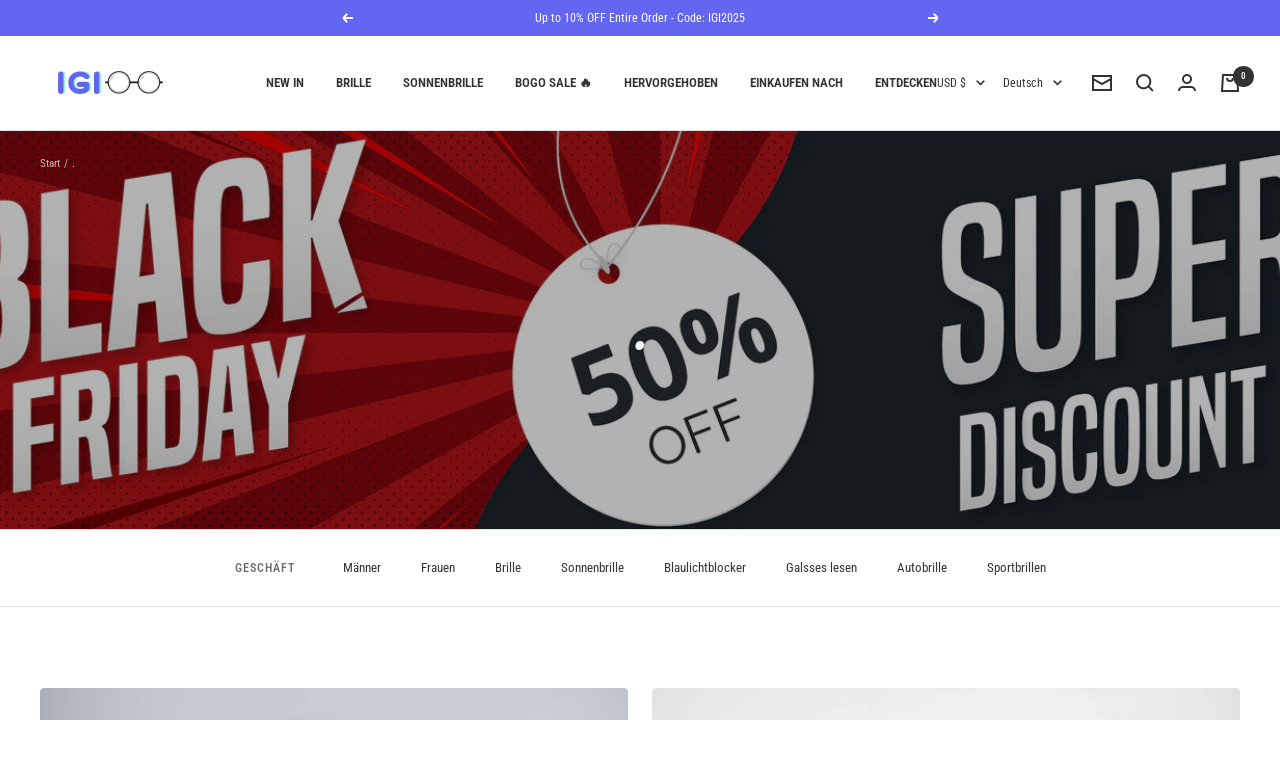

--- FILE ---
content_type: text/html; charset=utf-8
request_url: https://igioo.com/de/collections/black-friday
body_size: 75714
content:
<!doctype html><html class="no-js" lang="de" dir="ltr">
  <head>





    <meta charset="utf-8">
    <meta name="viewport" content="width=device-width, initial-scale=1.0, height=device-height, minimum-scale=1.0, maximum-scale=1.0">
    <meta name="theme-color" content="#ffffff">

    <script src="https://cdnjs.cloudflare.com/ajax/libs/jquery/3.5.1/jquery.min.js" ></script>
    
    <title>.</title>

    <!-- Global site tag (gtag.js) - Google Analytics -->
    <script async src="https://www.googletagmanager.com/gtag/js?id=G-5CT674Q6LS"></script>
    <script>
      window.dataLayer = window.dataLayer || [];
      function gtag(){dataLayer.push(arguments);}
      gtag('js', new Date());
    
      gtag('config', 'G-5CT674Q6LS');
    </script><link rel="canonical" href="https://igioo.com/de/collections/black-friday"><link rel="shortcut icon" href="//igioo.com/cdn/shop/files/igioo-favicon_96x96.png?v=1697291342" type="image/png"><link rel="preconnect" href="https://cdn.shopify.com">
    <link rel="dns-prefetch" href="https://productreviews.shopifycdn.com">
    <link rel="dns-prefetch" href="https://www.google-analytics.com"><link rel="preconnect" href="https://fonts.shopifycdn.com" crossorigin><link rel="preload" as="style" href="//igioo.com/cdn/shop/t/18/assets/theme.css?v=124695010161818259641741706881">
    <link rel="preload" as="script" href="//igioo.com/cdn/shop/t/18/assets/vendor.js?v=22537653015059156621741706882">
    <link rel="preload" as="script" href="//igioo.com/cdn/shop/t/18/assets/theme.js?v=20986686032056461191741706882"><link rel="preload" as="image" media="(max-width: 740px)" imagesizes="100vw" imagesrcset="//igioo.com/cdn/shop/collections/IGIOO-Blackfriday-50_off_400x600_crop_center.png?v=1699004131 400w, //igioo.com/cdn/shop/collections/IGIOO-Blackfriday-50_off_500x600_crop_center.png?v=1699004131 500w, //igioo.com/cdn/shop/collections/IGIOO-Blackfriday-50_off_600x600_crop_center.png?v=1699004131 600w, //igioo.com/cdn/shop/collections/IGIOO-Blackfriday-50_off_700x600_crop_center.png?v=1699004131 700w, //igioo.com/cdn/shop/collections/IGIOO-Blackfriday-50_off_800x600_crop_center.png?v=1699004131 800w, //igioo.com/cdn/shop/collections/IGIOO-Blackfriday-50_off_900x600_crop_center.png?v=1699004131 900w, //igioo.com/cdn/shop/collections/IGIOO-Blackfriday-50_off_1000x600_crop_center.png?v=1699004131 1000w
">
      <link rel="preload" as="image" media="(min-width: 741px)" imagesizes="100vw" imagesrcset="//igioo.com/cdn/shop/collections/IGIOO-Blackfriday-50_off_600x.png?v=1699004131 600w, //igioo.com/cdn/shop/collections/IGIOO-Blackfriday-50_off_700x.png?v=1699004131 700w, //igioo.com/cdn/shop/collections/IGIOO-Blackfriday-50_off_800x.png?v=1699004131 800w, //igioo.com/cdn/shop/collections/IGIOO-Blackfriday-50_off_1000x.png?v=1699004131 1000w, //igioo.com/cdn/shop/collections/IGIOO-Blackfriday-50_off_1200x.png?v=1699004131 1200w, //igioo.com/cdn/shop/collections/IGIOO-Blackfriday-50_off_1400x.png?v=1699004131 1400w, //igioo.com/cdn/shop/collections/IGIOO-Blackfriday-50_off_1600x.png?v=1699004131 1600w, //igioo.com/cdn/shop/collections/IGIOO-Blackfriday-50_off_1800x.png?v=1699004131 1800w, //igioo.com/cdn/shop/collections/IGIOO-Blackfriday-50_off_2000x.png?v=1699004131 2000w, //igioo.com/cdn/shop/collections/IGIOO-Blackfriday-50_off_2200x.png?v=1699004131 2200w, //igioo.com/cdn/shop/collections/IGIOO-Blackfriday-50_off_2400x.png?v=1699004131 2400w, //igioo.com/cdn/shop/collections/IGIOO-Blackfriday-50_off_2600x.png?v=1699004131 2600w
"><meta property="og:type" content="website">
  <meta property="og:title" content="."><meta property="og:image" content="http://igioo.com/cdn/shop/collections/IGIOO-Blackfriday-50_off.png?v=1699004131">
  <meta property="og:image:secure_url" content="https://igioo.com/cdn/shop/collections/IGIOO-Blackfriday-50_off.png?v=1699004131">
  <meta property="og:image:width" content="2906">
  <meta property="og:image:height" content="800"><meta property="og:url" content="https://igioo.com/de/collections/black-friday">
<meta property="og:site_name" content=" IGIOO Optical"><meta name="twitter:card" content="summary"><meta name="twitter:title" content=".">
  <meta name="twitter:description" content=""><meta name="twitter:image" content="https://igioo.com/cdn/shop/collections/IGIOO-Blackfriday-50_off_1200x1200_crop_center.png?v=1699004131">
  <meta name="twitter:image:alt" content="IGIOO Black Friday Collection Banner">
    


  <script type="application/ld+json">
  {
    "@context": "https://schema.org",
    "@type": "BreadcrumbList",
  "itemListElement": [{
      "@type": "ListItem",
      "position": 1,
      "name": "Start",
      "item": "https://igioo.com"
    },{
          "@type": "ListItem",
          "position": 2,
          "name": ".",
          "item": "https://igioo.com/de/collections/black-friday"
        }]
  }
  </script>

    <link rel="preload" href="//igioo.com/cdn/fonts/barlow/barlow_i8.fb811677603ec98fdf6f5b564d05e7353034ccc7.woff2" as="font" type="font/woff2" crossorigin><link rel="preload" href="//igioo.com/cdn/fonts/roboto_condensed/robotocondensed_n4.01812de96ca5a5e9d19bef3ca9cc80dd1bf6c8b8.woff2" as="font" type="font/woff2" crossorigin><style>
  /* Typography (heading) */
  @font-face {
  font-family: Barlow;
  font-weight: 800;
  font-style: italic;
  font-display: swap;
  src: url("//igioo.com/cdn/fonts/barlow/barlow_i8.fb811677603ec98fdf6f5b564d05e7353034ccc7.woff2") format("woff2"),
       url("//igioo.com/cdn/fonts/barlow/barlow_i8.ed8e24bdf0ea5bec7c4e0c5e766782e1b9bddc65.woff") format("woff");
}

@font-face {
  font-family: Barlow;
  font-weight: 800;
  font-style: italic;
  font-display: swap;
  src: url("//igioo.com/cdn/fonts/barlow/barlow_i8.fb811677603ec98fdf6f5b564d05e7353034ccc7.woff2") format("woff2"),
       url("//igioo.com/cdn/fonts/barlow/barlow_i8.ed8e24bdf0ea5bec7c4e0c5e766782e1b9bddc65.woff") format("woff");
}

/* Typography (body) */
  @font-face {
  font-family: "Roboto Condensed";
  font-weight: 400;
  font-style: normal;
  font-display: swap;
  src: url("//igioo.com/cdn/fonts/roboto_condensed/robotocondensed_n4.01812de96ca5a5e9d19bef3ca9cc80dd1bf6c8b8.woff2") format("woff2"),
       url("//igioo.com/cdn/fonts/roboto_condensed/robotocondensed_n4.3930e6ddba458dc3cb725a82a2668eac3c63c104.woff") format("woff");
}

@font-face {
  font-family: "Roboto Condensed";
  font-weight: 400;
  font-style: italic;
  font-display: swap;
  src: url("//igioo.com/cdn/fonts/roboto_condensed/robotocondensed_i4.05c7f163ad2c00a3c4257606d1227691aff9070b.woff2") format("woff2"),
       url("//igioo.com/cdn/fonts/roboto_condensed/robotocondensed_i4.04d9d87e0a45b49fc67a5b9eb5059e1540f5cda3.woff") format("woff");
}

@font-face {
  font-family: "Roboto Condensed";
  font-weight: 600;
  font-style: normal;
  font-display: swap;
  src: url("//igioo.com/cdn/fonts/roboto_condensed/robotocondensed_n6.c516dc992de767fe135f0d2baded23e033d4e3ea.woff2") format("woff2"),
       url("//igioo.com/cdn/fonts/roboto_condensed/robotocondensed_n6.881fbb9b185667f58f34ac71cbecd9f5ba6c3efe.woff") format("woff");
}

@font-face {
  font-family: "Roboto Condensed";
  font-weight: 600;
  font-style: italic;
  font-display: swap;
  src: url("//igioo.com/cdn/fonts/roboto_condensed/robotocondensed_i6.c9770aa95711259894f917065fd1d7cc3bcfa122.woff2") format("woff2"),
       url("//igioo.com/cdn/fonts/roboto_condensed/robotocondensed_i6.cc02aa89ebb03a4bf4511145d33241da8320978a.woff") format("woff");
}

:root {--heading-color: 51, 51, 51;
    --text-color: 51, 51, 51;
    --background: 255, 255, 255;
    --secondary-background: 245, 245, 245;
    --border-color: 224, 224, 224;
    --border-color-darker: 173, 173, 173;
    --success-color: 46, 158, 123;
    --success-background: 213, 236, 229;
    --error-color: 222, 42, 42;
    --error-background: 253, 240, 240;
    --primary-button-background: 99, 102, 241;
    --primary-button-text-color: 255, 255, 255;
    --secondary-button-background: 224, 231, 255;
    --secondary-button-text-color: 99, 102, 241;
    --product-star-rating: 184, 115, 51;
    --product-on-sale-accent: 222, 42, 42;
    --product-sold-out-accent: 85, 85, 85;
    --product-custom-label-background: 75, 182, 225;
    --product-custom-label-text-color: 0, 0, 0;
    --product-custom-label-2-background: 99, 102, 241;
    --product-custom-label-2-text-color: 255, 255, 255;
    --product-low-stock-text-color: 222, 42, 42;
    --product-in-stock-text-color: 46, 158, 123;
    --loading-bar-background: 51, 51, 51;

    /* We duplicate some "base" colors as root colors, which is useful to use on drawer elements or popover without. Those should not be overridden to avoid issues */
    --root-heading-color: 51, 51, 51;
    --root-text-color: 51, 51, 51;
    --root-background: 255, 255, 255;
    --root-border-color: 224, 224, 224;
    --root-primary-button-background: 99, 102, 241;
    --root-primary-button-text-color: 255, 255, 255;

    --base-font-size: 13px;
    --heading-font-family: Barlow, sans-serif;
    --heading-font-weight: 800;
    --heading-font-style: italic;
    --heading-text-transform: uppercase;
    --text-font-family: "Roboto Condensed", sans-serif;
    --text-font-weight: 400;
    --text-font-style: normal;
    --text-font-bold-weight: 600;

    /* Typography (font size) */
    --heading-xxsmall-font-size: 10px;
    --heading-xsmall-font-size: 10px;
    --heading-small-font-size: 11px;
    --heading-large-font-size: 32px;
    --heading-h1-font-size: 32px;
    --heading-h2-font-size: 28px;
    --heading-h3-font-size: 26px;
    --heading-h4-font-size: 22px;
    --heading-h5-font-size: 18px;
    --heading-h6-font-size: 16px;

    /* Control the look and feel of the theme by changing radius of various elements */
    --button-border-radius: 4px;
    --block-border-radius: 8px;
    --block-border-radius-reduced: 4px;
    --color-swatch-border-radius: 100%;

    /* Button size */
    --button-height: 48px;
    --button-small-height: 40px;

    /* Form related */
    --form-input-field-height: 48px;
    --form-input-gap: 16px;
    --form-submit-margin: 24px;

    /* Product listing related variables */
    --product-list-block-spacing: 32px;

    /* Video related */
    --play-button-background: 255, 255, 255;
    --play-button-arrow: 51, 51, 51;

    /* RTL support */
    --transform-logical-flip: 1;
    --transform-origin-start: left;
    --transform-origin-end: right;

    /* Other */
    --zoom-cursor-svg-url: url(//igioo.com/cdn/shop/t/18/assets/zoom-cursor.svg?v=46954267130511270111741706889);
    --arrow-right-svg-url: url(//igioo.com/cdn/shop/t/18/assets/arrow-right.svg?v=177466864807668129601741706889);
    --arrow-left-svg-url: url(//igioo.com/cdn/shop/t/18/assets/arrow-left.svg?v=4702815875149539221741706889);

    /* Some useful variables that we can reuse in our CSS. Some explanation are needed for some of them:
       - container-max-width-minus-gutters: represents the container max width without the edge gutters
       - container-outer-width: considering the screen width, represent all the space outside the container
       - container-outer-margin: same as container-outer-width but get set to 0 inside a container
       - container-inner-width: the effective space inside the container (minus gutters)
       - grid-column-width: represents the width of a single column of the grid
       - vertical-breather: this is a variable that defines the global "spacing" between sections, and inside the section
                            to create some "breath" and minimum spacing
     */
    --container-max-width: 1600px;
    --container-gutter: 20px;
    --container-max-width-minus-gutters: calc(var(--container-max-width) - (var(--container-gutter)) * 2);
    --container-outer-width: max(calc((100vw - var(--container-max-width-minus-gutters)) / 2), var(--container-gutter));
    --container-outer-margin: var(--container-outer-width);
    --container-inner-width: calc(100vw - var(--container-outer-width) * 2);

    --grid-column-count: 10;
    --grid-gap: 24px;
    --grid-column-width: calc((100vw - var(--container-outer-width) * 2 - var(--grid-gap) * (var(--grid-column-count) - 1)) / var(--grid-column-count));

    --vertical-breather: 36px;
    --vertical-breather-tight: 36px;

    /* Shopify related variables */
    --payment-terms-background-color: #ffffff;
  }

  @media screen and (min-width: 741px) {
    :root {
      --container-gutter: 40px;
      --grid-column-count: 20;
      --vertical-breather: 48px;
      --vertical-breather-tight: 48px;

      /* Typography (font size) */
      --heading-xsmall-font-size: 11px;
      --heading-small-font-size: 12px;
      --heading-large-font-size: 48px;
      --heading-h1-font-size: 48px;
      --heading-h2-font-size: 36px;
      --heading-h3-font-size: 30px;
      --heading-h4-font-size: 22px;
      --heading-h5-font-size: 18px;
      --heading-h6-font-size: 16px;

      /* Form related */
      --form-input-field-height: 52px;
      --form-submit-margin: 32px;

      /* Button size */
      --button-height: 52px;
      --button-small-height: 44px;
    }
  }

  @media screen and (min-width: 1200px) {
    :root {
      --vertical-breather: 64px;
      --vertical-breather-tight: 48px;
      --product-list-block-spacing: 48px;

      /* Typography */
      --heading-large-font-size: 58px;
      --heading-h1-font-size: 50px;
      --heading-h2-font-size: 44px;
      --heading-h3-font-size: 32px;
      --heading-h4-font-size: 26px;
      --heading-h5-font-size: 22px;
      --heading-h6-font-size: 16px;
    }
  }

  @media screen and (min-width: 1600px) {
    :root {
      --vertical-breather: 64px;
      --vertical-breather-tight: 48px;
    }
  }
</style>
    <script>
  // This allows to expose several variables to the global scope, to be used in scripts
  window.themeVariables = {
    settings: {
      direction: "ltr",
      pageType: "collection",
      cartCount: 0,
      moneyFormat: "${{amount}}",
      moneyWithCurrencyFormat: "${{amount}} USD",
      showVendor: false,
      discountMode: "saving",
      currencyCodeEnabled: true,
      searchMode: "product,article,page,collection",
      searchUnavailableProducts: "hide",
      cartType: "message",
      cartCurrency: "USD",
      mobileZoomFactor: 2.5
    },

    routes: {
      host: "igioo.com",
      rootUrl: "\/de",
      rootUrlWithoutSlash: "\/de",
      cartUrl: "\/de\/cart",
      cartAddUrl: "\/de\/cart\/add",
      cartChangeUrl: "\/de\/cart\/change",
      searchUrl: "\/de\/search",
      predictiveSearchUrl: "\/de\/search\/suggest",
      productRecommendationsUrl: "\/de\/recommendations\/products"
    },

    strings: {
      accessibilityDelete: "Löschen",
      accessibilityClose: "Schließen",
      collectionSoldOut: "Ausverkauft",
      collectionDiscount: "Spare @savings@",
      productSalePrice: "Angebotspreis",
      productRegularPrice: "Regulärer Preis",
      productFormUnavailable: "Nicht verfügbar",
      productFormSoldOut: "Ausverkauft",
      productFormPreOrder: "Vorbestellen",
      productFormAddToCart: "Zum Warenkorb hinzufügen",
      searchNoResults: "Es konnten keine Ergebnisse gefunden werden.",
      searchNewSearch: "Neue Suche",
      searchProducts: "Produkte",
      searchArticles: "Blogbeiträge",
      searchPages: "Seiten",
      searchCollections: "Kategorien",
      cartViewCart: "Warenkorb ansehen",
      cartItemAdded: "Produkt zum Warenkorb hinzugefügt!",
      cartItemAddedShort: "Zum Warenkorb hinzugefügt!",
      cartAddOrderNote: "Notiz hinzufügen",
      cartEditOrderNote: "Notiz bearbeiten",
      shippingEstimatorNoResults: "Entschuldige, wir liefern leider niche an Deine Adresse.",
      shippingEstimatorOneResult: "Es gibt eine Versandklasse für Deine Adresse:",
      shippingEstimatorMultipleResults: "Es gibt mehrere Versandklassen für Deine Adresse:",
      shippingEstimatorError: "Ein oder mehrere Fehler sind beim Abrufen der Versandklassen aufgetreten:"
    },

    libs: {
      flickity: "\/\/igioo.com\/cdn\/shop\/t\/18\/assets\/flickity.js?v=7371222024733052561741706879",
      photoswipe: "\/\/igioo.com\/cdn\/shop\/t\/18\/assets\/photoswipe.js?v=132268647426145925301741706880",
      qrCode: "\/\/igioo.com\/cdn\/shopifycloud\/storefront\/assets\/themes_support\/vendor\/qrcode-3f2b403b.js"
    },

    breakpoints: {
      phone: 'screen and (max-width: 740px)',
      tablet: 'screen and (min-width: 741px) and (max-width: 999px)',
      tabletAndUp: 'screen and (min-width: 741px)',
      pocket: 'screen and (max-width: 999px)',
      lap: 'screen and (min-width: 1000px) and (max-width: 1199px)',
      lapAndUp: 'screen and (min-width: 1000px)',
      desktop: 'screen and (min-width: 1200px)',
      wide: 'screen and (min-width: 1400px)'
    },

    info: {
      name: 'Focal',
      version: '8.0.0'
    }
  };

  if ('noModule' in HTMLScriptElement.prototype) {
    // Old browsers (like IE) that does not support module will be considered as if not executing JS at all
    document.documentElement.className = document.documentElement.className.replace('no-js', 'js');

    requestAnimationFrame(() => {
      const viewportHeight = (window.visualViewport ? window.visualViewport.height : document.documentElement.clientHeight);
      document.documentElement.style.setProperty('--window-height',viewportHeight + 'px');
    });
  }</script>

    <link rel="stylesheet" href="//igioo.com/cdn/shop/t/18/assets/theme.css?v=124695010161818259641741706881">
	<link rel="stylesheet" href="//igioo.com/cdn/shop/t/18/assets/theme-custom.css?v=72314367967753155551741706881">
    <script src="//igioo.com/cdn/shop/t/18/assets/vendor.js?v=22537653015059156621741706882" defer></script>
    <script src="//igioo.com/cdn/shop/t/18/assets/theme.js?v=20986686032056461191741706882" defer></script>
    <script src="//igioo.com/cdn/shop/t/18/assets/custom.js?v=167639537848865775061741706879" defer></script>

    <script>window.performance && window.performance.mark && window.performance.mark('shopify.content_for_header.start');</script><meta id="shopify-digital-wallet" name="shopify-digital-wallet" content="/58950713481/digital_wallets/dialog">
<meta name="shopify-checkout-api-token" content="9a96bef25f34d9ba61713009943db4f5">
<meta id="in-context-paypal-metadata" data-shop-id="58950713481" data-venmo-supported="false" data-environment="production" data-locale="de_DE" data-paypal-v4="true" data-currency="USD">
<link rel="alternate" type="application/atom+xml" title="Feed" href="/de/collections/black-friday.atom" />
<link rel="next" href="/de/collections/black-friday?page=2">
<link rel="alternate" hreflang="x-default" href="https://igioo.com/collections/black-friday">
<link rel="alternate" hreflang="en" href="https://igioo.com/collections/black-friday">
<link rel="alternate" hreflang="ja" href="https://igioo.com/ja/collections/black-friday">
<link rel="alternate" hreflang="de" href="https://igioo.com/de/collections/black-friday">
<link rel="alternate" hreflang="es" href="https://igioo.com/es/collections/black-friday">
<link rel="alternate" hreflang="it" href="https://igioo.com/it/collections/black-friday">
<link rel="alternate" hreflang="fr" href="https://igioo.com/fr/collections/black-friday">
<link rel="alternate" type="application/json+oembed" href="https://igioo.com/de/collections/black-friday.oembed">
<script async="async" src="/checkouts/internal/preloads.js?locale=de-US"></script>
<link rel="preconnect" href="https://shop.app" crossorigin="anonymous">
<script async="async" src="https://shop.app/checkouts/internal/preloads.js?locale=de-US&shop_id=58950713481" crossorigin="anonymous"></script>
<script id="apple-pay-shop-capabilities" type="application/json">{"shopId":58950713481,"countryCode":"DE","currencyCode":"USD","merchantCapabilities":["supports3DS"],"merchantId":"gid:\/\/shopify\/Shop\/58950713481","merchantName":" IGIOO Optical","requiredBillingContactFields":["postalAddress","email","phone"],"requiredShippingContactFields":["postalAddress","email","phone"],"shippingType":"shipping","supportedNetworks":["visa","maestro","masterCard","amex"],"total":{"type":"pending","label":" IGIOO Optical","amount":"1.00"},"shopifyPaymentsEnabled":true,"supportsSubscriptions":true}</script>
<script id="shopify-features" type="application/json">{"accessToken":"9a96bef25f34d9ba61713009943db4f5","betas":["rich-media-storefront-analytics"],"domain":"igioo.com","predictiveSearch":true,"shopId":58950713481,"locale":"de"}</script>
<script>var Shopify = Shopify || {};
Shopify.shop = "igioo-global.myshopify.com";
Shopify.locale = "de";
Shopify.currency = {"active":"USD","rate":"1.1831184"};
Shopify.country = "US";
Shopify.theme = {"name":"igioo\/master","id":141248856201,"schema_name":"Focal","schema_version":"8.7.8","theme_store_id":null,"role":"main"};
Shopify.theme.handle = "null";
Shopify.theme.style = {"id":null,"handle":null};
Shopify.cdnHost = "igioo.com/cdn";
Shopify.routes = Shopify.routes || {};
Shopify.routes.root = "/de/";</script>
<script type="module">!function(o){(o.Shopify=o.Shopify||{}).modules=!0}(window);</script>
<script>!function(o){function n(){var o=[];function n(){o.push(Array.prototype.slice.apply(arguments))}return n.q=o,n}var t=o.Shopify=o.Shopify||{};t.loadFeatures=n(),t.autoloadFeatures=n()}(window);</script>
<script>
  window.ShopifyPay = window.ShopifyPay || {};
  window.ShopifyPay.apiHost = "shop.app\/pay";
  window.ShopifyPay.redirectState = null;
</script>
<script id="shop-js-analytics" type="application/json">{"pageType":"collection"}</script>
<script defer="defer" async type="module" src="//igioo.com/cdn/shopifycloud/shop-js/modules/v2/client.init-shop-cart-sync_HUjMWWU5.de.esm.js"></script>
<script defer="defer" async type="module" src="//igioo.com/cdn/shopifycloud/shop-js/modules/v2/chunk.common_QpfDqRK1.esm.js"></script>
<script type="module">
  await import("//igioo.com/cdn/shopifycloud/shop-js/modules/v2/client.init-shop-cart-sync_HUjMWWU5.de.esm.js");
await import("//igioo.com/cdn/shopifycloud/shop-js/modules/v2/chunk.common_QpfDqRK1.esm.js");

  window.Shopify.SignInWithShop?.initShopCartSync?.({"fedCMEnabled":true,"windoidEnabled":true});

</script>
<script>
  window.Shopify = window.Shopify || {};
  if (!window.Shopify.featureAssets) window.Shopify.featureAssets = {};
  window.Shopify.featureAssets['shop-js'] = {"shop-cart-sync":["modules/v2/client.shop-cart-sync_ByUgVWtJ.de.esm.js","modules/v2/chunk.common_QpfDqRK1.esm.js"],"init-fed-cm":["modules/v2/client.init-fed-cm_CVqhkk-1.de.esm.js","modules/v2/chunk.common_QpfDqRK1.esm.js"],"shop-button":["modules/v2/client.shop-button_B0pFlqys.de.esm.js","modules/v2/chunk.common_QpfDqRK1.esm.js"],"shop-cash-offers":["modules/v2/client.shop-cash-offers_CaaeZ5wd.de.esm.js","modules/v2/chunk.common_QpfDqRK1.esm.js","modules/v2/chunk.modal_CS8dP9kO.esm.js"],"init-windoid":["modules/v2/client.init-windoid_B-gyVqfY.de.esm.js","modules/v2/chunk.common_QpfDqRK1.esm.js"],"shop-toast-manager":["modules/v2/client.shop-toast-manager_DgTeluS3.de.esm.js","modules/v2/chunk.common_QpfDqRK1.esm.js"],"init-shop-email-lookup-coordinator":["modules/v2/client.init-shop-email-lookup-coordinator_C5I212n4.de.esm.js","modules/v2/chunk.common_QpfDqRK1.esm.js"],"init-shop-cart-sync":["modules/v2/client.init-shop-cart-sync_HUjMWWU5.de.esm.js","modules/v2/chunk.common_QpfDqRK1.esm.js"],"avatar":["modules/v2/client.avatar_BTnouDA3.de.esm.js"],"pay-button":["modules/v2/client.pay-button_CJaF-UDc.de.esm.js","modules/v2/chunk.common_QpfDqRK1.esm.js"],"init-customer-accounts":["modules/v2/client.init-customer-accounts_BI_wUvuR.de.esm.js","modules/v2/client.shop-login-button_DTPR4l75.de.esm.js","modules/v2/chunk.common_QpfDqRK1.esm.js","modules/v2/chunk.modal_CS8dP9kO.esm.js"],"init-shop-for-new-customer-accounts":["modules/v2/client.init-shop-for-new-customer-accounts_C4qR5Wl-.de.esm.js","modules/v2/client.shop-login-button_DTPR4l75.de.esm.js","modules/v2/chunk.common_QpfDqRK1.esm.js","modules/v2/chunk.modal_CS8dP9kO.esm.js"],"shop-login-button":["modules/v2/client.shop-login-button_DTPR4l75.de.esm.js","modules/v2/chunk.common_QpfDqRK1.esm.js","modules/v2/chunk.modal_CS8dP9kO.esm.js"],"init-customer-accounts-sign-up":["modules/v2/client.init-customer-accounts-sign-up_SG5gYFpP.de.esm.js","modules/v2/client.shop-login-button_DTPR4l75.de.esm.js","modules/v2/chunk.common_QpfDqRK1.esm.js","modules/v2/chunk.modal_CS8dP9kO.esm.js"],"shop-follow-button":["modules/v2/client.shop-follow-button_CmMsyvrH.de.esm.js","modules/v2/chunk.common_QpfDqRK1.esm.js","modules/v2/chunk.modal_CS8dP9kO.esm.js"],"checkout-modal":["modules/v2/client.checkout-modal_tfCxQqrq.de.esm.js","modules/v2/chunk.common_QpfDqRK1.esm.js","modules/v2/chunk.modal_CS8dP9kO.esm.js"],"lead-capture":["modules/v2/client.lead-capture_Ccz5Zm6k.de.esm.js","modules/v2/chunk.common_QpfDqRK1.esm.js","modules/v2/chunk.modal_CS8dP9kO.esm.js"],"shop-login":["modules/v2/client.shop-login_BfivnucW.de.esm.js","modules/v2/chunk.common_QpfDqRK1.esm.js","modules/v2/chunk.modal_CS8dP9kO.esm.js"],"payment-terms":["modules/v2/client.payment-terms_D2Mn0eFV.de.esm.js","modules/v2/chunk.common_QpfDqRK1.esm.js","modules/v2/chunk.modal_CS8dP9kO.esm.js"]};
</script>
<script id="__st">var __st={"a":58950713481,"offset":3600,"reqid":"acbbfce0-285b-4226-8bee-bbb8d4a78b11-1768740665","pageurl":"igioo.com\/de\/collections\/black-friday","u":"0e8252d3d63c","p":"collection","rtyp":"collection","rid":281521127561};</script>
<script>window.ShopifyPaypalV4VisibilityTracking = true;</script>
<script id="captcha-bootstrap">!function(){'use strict';const t='contact',e='account',n='new_comment',o=[[t,t],['blogs',n],['comments',n],[t,'customer']],c=[[e,'customer_login'],[e,'guest_login'],[e,'recover_customer_password'],[e,'create_customer']],r=t=>t.map((([t,e])=>`form[action*='/${t}']:not([data-nocaptcha='true']) input[name='form_type'][value='${e}']`)).join(','),a=t=>()=>t?[...document.querySelectorAll(t)].map((t=>t.form)):[];function s(){const t=[...o],e=r(t);return a(e)}const i='password',u='form_key',d=['recaptcha-v3-token','g-recaptcha-response','h-captcha-response',i],f=()=>{try{return window.sessionStorage}catch{return}},m='__shopify_v',_=t=>t.elements[u];function p(t,e,n=!1){try{const o=window.sessionStorage,c=JSON.parse(o.getItem(e)),{data:r}=function(t){const{data:e,action:n}=t;return t[m]||n?{data:e,action:n}:{data:t,action:n}}(c);for(const[e,n]of Object.entries(r))t.elements[e]&&(t.elements[e].value=n);n&&o.removeItem(e)}catch(o){console.error('form repopulation failed',{error:o})}}const l='form_type',E='cptcha';function T(t){t.dataset[E]=!0}const w=window,h=w.document,L='Shopify',v='ce_forms',y='captcha';let A=!1;((t,e)=>{const n=(g='f06e6c50-85a8-45c8-87d0-21a2b65856fe',I='https://cdn.shopify.com/shopifycloud/storefront-forms-hcaptcha/ce_storefront_forms_captcha_hcaptcha.v1.5.2.iife.js',D={infoText:'Durch hCaptcha geschützt',privacyText:'Datenschutz',termsText:'Allgemeine Geschäftsbedingungen'},(t,e,n)=>{const o=w[L][v],c=o.bindForm;if(c)return c(t,g,e,D).then(n);var r;o.q.push([[t,g,e,D],n]),r=I,A||(h.body.append(Object.assign(h.createElement('script'),{id:'captcha-provider',async:!0,src:r})),A=!0)});var g,I,D;w[L]=w[L]||{},w[L][v]=w[L][v]||{},w[L][v].q=[],w[L][y]=w[L][y]||{},w[L][y].protect=function(t,e){n(t,void 0,e),T(t)},Object.freeze(w[L][y]),function(t,e,n,w,h,L){const[v,y,A,g]=function(t,e,n){const i=e?o:[],u=t?c:[],d=[...i,...u],f=r(d),m=r(i),_=r(d.filter((([t,e])=>n.includes(e))));return[a(f),a(m),a(_),s()]}(w,h,L),I=t=>{const e=t.target;return e instanceof HTMLFormElement?e:e&&e.form},D=t=>v().includes(t);t.addEventListener('submit',(t=>{const e=I(t);if(!e)return;const n=D(e)&&!e.dataset.hcaptchaBound&&!e.dataset.recaptchaBound,o=_(e),c=g().includes(e)&&(!o||!o.value);(n||c)&&t.preventDefault(),c&&!n&&(function(t){try{if(!f())return;!function(t){const e=f();if(!e)return;const n=_(t);if(!n)return;const o=n.value;o&&e.removeItem(o)}(t);const e=Array.from(Array(32),(()=>Math.random().toString(36)[2])).join('');!function(t,e){_(t)||t.append(Object.assign(document.createElement('input'),{type:'hidden',name:u})),t.elements[u].value=e}(t,e),function(t,e){const n=f();if(!n)return;const o=[...t.querySelectorAll(`input[type='${i}']`)].map((({name:t})=>t)),c=[...d,...o],r={};for(const[a,s]of new FormData(t).entries())c.includes(a)||(r[a]=s);n.setItem(e,JSON.stringify({[m]:1,action:t.action,data:r}))}(t,e)}catch(e){console.error('failed to persist form',e)}}(e),e.submit())}));const S=(t,e)=>{t&&!t.dataset[E]&&(n(t,e.some((e=>e===t))),T(t))};for(const o of['focusin','change'])t.addEventListener(o,(t=>{const e=I(t);D(e)&&S(e,y())}));const B=e.get('form_key'),M=e.get(l),P=B&&M;t.addEventListener('DOMContentLoaded',(()=>{const t=y();if(P)for(const e of t)e.elements[l].value===M&&p(e,B);[...new Set([...A(),...v().filter((t=>'true'===t.dataset.shopifyCaptcha))])].forEach((e=>S(e,t)))}))}(h,new URLSearchParams(w.location.search),n,t,e,['guest_login'])})(!0,!0)}();</script>
<script integrity="sha256-4kQ18oKyAcykRKYeNunJcIwy7WH5gtpwJnB7kiuLZ1E=" data-source-attribution="shopify.loadfeatures" defer="defer" src="//igioo.com/cdn/shopifycloud/storefront/assets/storefront/load_feature-a0a9edcb.js" crossorigin="anonymous"></script>
<script crossorigin="anonymous" defer="defer" src="//igioo.com/cdn/shopifycloud/storefront/assets/shopify_pay/storefront-65b4c6d7.js?v=20250812"></script>
<script data-source-attribution="shopify.dynamic_checkout.dynamic.init">var Shopify=Shopify||{};Shopify.PaymentButton=Shopify.PaymentButton||{isStorefrontPortableWallets:!0,init:function(){window.Shopify.PaymentButton.init=function(){};var t=document.createElement("script");t.src="https://igioo.com/cdn/shopifycloud/portable-wallets/latest/portable-wallets.de.js",t.type="module",document.head.appendChild(t)}};
</script>
<script data-source-attribution="shopify.dynamic_checkout.buyer_consent">
  function portableWalletsHideBuyerConsent(e){var t=document.getElementById("shopify-buyer-consent"),n=document.getElementById("shopify-subscription-policy-button");t&&n&&(t.classList.add("hidden"),t.setAttribute("aria-hidden","true"),n.removeEventListener("click",e))}function portableWalletsShowBuyerConsent(e){var t=document.getElementById("shopify-buyer-consent"),n=document.getElementById("shopify-subscription-policy-button");t&&n&&(t.classList.remove("hidden"),t.removeAttribute("aria-hidden"),n.addEventListener("click",e))}window.Shopify?.PaymentButton&&(window.Shopify.PaymentButton.hideBuyerConsent=portableWalletsHideBuyerConsent,window.Shopify.PaymentButton.showBuyerConsent=portableWalletsShowBuyerConsent);
</script>
<script data-source-attribution="shopify.dynamic_checkout.cart.bootstrap">document.addEventListener("DOMContentLoaded",(function(){function t(){return document.querySelector("shopify-accelerated-checkout-cart, shopify-accelerated-checkout")}if(t())Shopify.PaymentButton.init();else{new MutationObserver((function(e,n){t()&&(Shopify.PaymentButton.init(),n.disconnect())})).observe(document.body,{childList:!0,subtree:!0})}}));
</script>
<script id='scb4127' type='text/javascript' async='' src='https://igioo.com/cdn/shopifycloud/privacy-banner/storefront-banner.js'></script><link id="shopify-accelerated-checkout-styles" rel="stylesheet" media="screen" href="https://igioo.com/cdn/shopifycloud/portable-wallets/latest/accelerated-checkout-backwards-compat.css" crossorigin="anonymous">
<style id="shopify-accelerated-checkout-cart">
        #shopify-buyer-consent {
  margin-top: 1em;
  display: inline-block;
  width: 100%;
}

#shopify-buyer-consent.hidden {
  display: none;
}

#shopify-subscription-policy-button {
  background: none;
  border: none;
  padding: 0;
  text-decoration: underline;
  font-size: inherit;
  cursor: pointer;
}

#shopify-subscription-policy-button::before {
  box-shadow: none;
}

      </style>

<script>window.performance && window.performance.mark && window.performance.mark('shopify.content_for_header.end');</script>
  <script>window.is_hulkpo_installed=true</script><!-- BEGIN app block: shopify://apps/judge-me-reviews/blocks/judgeme_core/61ccd3b1-a9f2-4160-9fe9-4fec8413e5d8 --><!-- Start of Judge.me Core -->






<link rel="dns-prefetch" href="https://cdnwidget.judge.me">
<link rel="dns-prefetch" href="https://cdn.judge.me">
<link rel="dns-prefetch" href="https://cdn1.judge.me">
<link rel="dns-prefetch" href="https://api.judge.me">

<script data-cfasync='false' class='jdgm-settings-script'>window.jdgmSettings={"pagination":5,"disable_web_reviews":false,"badge_no_review_text":"No reviews","badge_n_reviews_text":"{{ n }} review/reviews","badge_star_color":"#6366f1","hide_badge_preview_if_no_reviews":true,"badge_hide_text":false,"enforce_center_preview_badge":false,"widget_title":"Customer Reviews","widget_open_form_text":"Write a review","widget_close_form_text":"Cancel review","widget_refresh_page_text":"Refresh page","widget_summary_text":"Based on {{ number_of_reviews }} review/reviews","widget_no_review_text":"Be the first to write a review","widget_name_field_text":"Display name","widget_verified_name_field_text":"Verified Name (public)","widget_name_placeholder_text":"Display name","widget_required_field_error_text":"This field is required.","widget_email_field_text":"Email address","widget_verified_email_field_text":"Verified Email (private, can not be edited)","widget_email_placeholder_text":"Your email address","widget_email_field_error_text":"Please enter a valid email address.","widget_rating_field_text":"Rating","widget_review_title_field_text":"Review Title","widget_review_title_placeholder_text":"Give your review a title","widget_review_body_field_text":"Review content","widget_review_body_placeholder_text":"Start writing here...","widget_pictures_field_text":"Picture/Video (optional)","widget_submit_review_text":"Submit Review","widget_submit_verified_review_text":"Submit Verified Review","widget_submit_success_msg_with_auto_publish":"Thank you! Please refresh the page in a few moments to see your review. You can remove or edit your review by logging into \u003ca href='https://judge.me/login' target='_blank' rel='nofollow noopener'\u003eJudge.me\u003c/a\u003e","widget_submit_success_msg_no_auto_publish":"Thank you! Your review will be published as soon as it is approved by the shop admin. You can remove or edit your review by logging into \u003ca href='https://judge.me/login' target='_blank' rel='nofollow noopener'\u003eJudge.me\u003c/a\u003e","widget_show_default_reviews_out_of_total_text":"Showing {{ n_reviews_shown }} out of {{ n_reviews }} reviews.","widget_show_all_link_text":"Show all","widget_show_less_link_text":"Show less","widget_author_said_text":"{{ reviewer_name }} said:","widget_days_text":"{{ n }} days ago","widget_weeks_text":"{{ n }} week/weeks ago","widget_months_text":"{{ n }} month/months ago","widget_years_text":"{{ n }} year/years ago","widget_yesterday_text":"Yesterday","widget_today_text":"Today","widget_replied_text":"\u003e\u003e {{ shop_name }} replied:","widget_read_more_text":"Read more","widget_reviewer_name_as_initial":"","widget_rating_filter_color":"#fbcd0a","widget_rating_filter_see_all_text":"See all reviews","widget_sorting_most_recent_text":"Most Recent","widget_sorting_highest_rating_text":"Highest Rating","widget_sorting_lowest_rating_text":"Lowest Rating","widget_sorting_with_pictures_text":"Only Pictures","widget_sorting_most_helpful_text":"Most Helpful","widget_open_question_form_text":"Ask a question","widget_reviews_subtab_text":"Reviews","widget_questions_subtab_text":"Questions","widget_question_label_text":"Question","widget_answer_label_text":"Answer","widget_question_placeholder_text":"Write your question here","widget_submit_question_text":"Submit Question","widget_question_submit_success_text":"Thank you for your question! We will notify you once it gets answered.","widget_star_color":"#6366f1","verified_badge_text":"Verified","verified_badge_bg_color":"","verified_badge_text_color":"","verified_badge_placement":"left-of-reviewer-name","widget_review_max_height":"","widget_hide_border":false,"widget_social_share":false,"widget_thumb":false,"widget_review_location_show":false,"widget_location_format":"","all_reviews_include_out_of_store_products":true,"all_reviews_out_of_store_text":"(out of store)","all_reviews_pagination":100,"all_reviews_product_name_prefix_text":"about","enable_review_pictures":true,"enable_question_anwser":false,"widget_theme":"default","review_date_format":"mm/dd/yyyy","default_sort_method":"most-recent","widget_product_reviews_subtab_text":"Product Reviews","widget_shop_reviews_subtab_text":"Shop Reviews","widget_other_products_reviews_text":"Reviews for other products","widget_store_reviews_subtab_text":"Store reviews","widget_no_store_reviews_text":"This store hasn't received any reviews yet","widget_web_restriction_product_reviews_text":"This product hasn't received any reviews yet","widget_no_items_text":"No items found","widget_show_more_text":"Show more","widget_write_a_store_review_text":"Write a Store Review","widget_other_languages_heading":"Reviews in Other Languages","widget_translate_review_text":"Translate review to {{ language }}","widget_translating_review_text":"Translating...","widget_show_original_translation_text":"Show original ({{ language }})","widget_translate_review_failed_text":"Review couldn't be translated.","widget_translate_review_retry_text":"Retry","widget_translate_review_try_again_later_text":"Try again later","show_product_url_for_grouped_product":false,"widget_sorting_pictures_first_text":"Pictures First","show_pictures_on_all_rev_page_mobile":false,"show_pictures_on_all_rev_page_desktop":false,"floating_tab_hide_mobile_install_preference":false,"floating_tab_button_name":"★ Reviews","floating_tab_title":"Let customers speak for us","floating_tab_button_color":"","floating_tab_button_background_color":"","floating_tab_url":"","floating_tab_url_enabled":false,"floating_tab_tab_style":"text","all_reviews_text_badge_text":"Customers rate us {{ shop.metafields.judgeme.all_reviews_rating | round: 1 }}/5 based on {{ shop.metafields.judgeme.all_reviews_count }} reviews.","all_reviews_text_badge_text_branded_style":"{{ shop.metafields.judgeme.all_reviews_rating | round: 1 }} out of 5 stars based on {{ shop.metafields.judgeme.all_reviews_count }} reviews","is_all_reviews_text_badge_a_link":false,"show_stars_for_all_reviews_text_badge":false,"all_reviews_text_badge_url":"","all_reviews_text_style":"text","all_reviews_text_color_style":"judgeme_brand_color","all_reviews_text_color":"#108474","all_reviews_text_show_jm_brand":true,"featured_carousel_show_header":true,"featured_carousel_title":"Let customers speak for us","testimonials_carousel_title":"Customers are saying","videos_carousel_title":"Real customer stories","cards_carousel_title":"Customers are saying","featured_carousel_count_text":"from {{ n }} reviews","featured_carousel_add_link_to_all_reviews_page":false,"featured_carousel_url":"","featured_carousel_show_images":true,"featured_carousel_autoslide_interval":5,"featured_carousel_arrows_on_the_sides":false,"featured_carousel_height":250,"featured_carousel_width":80,"featured_carousel_image_size":0,"featured_carousel_image_height":250,"featured_carousel_arrow_color":"#eeeeee","verified_count_badge_style":"vintage","verified_count_badge_orientation":"horizontal","verified_count_badge_color_style":"judgeme_brand_color","verified_count_badge_color":"#108474","is_verified_count_badge_a_link":false,"verified_count_badge_url":"","verified_count_badge_show_jm_brand":true,"widget_rating_preset_default":5,"widget_first_sub_tab":"product-reviews","widget_show_histogram":true,"widget_histogram_use_custom_color":false,"widget_pagination_use_custom_color":false,"widget_star_use_custom_color":true,"widget_verified_badge_use_custom_color":false,"widget_write_review_use_custom_color":false,"picture_reminder_submit_button":"Upload Pictures","enable_review_videos":true,"mute_video_by_default":false,"widget_sorting_videos_first_text":"Videos First","widget_review_pending_text":"Pending","featured_carousel_items_for_large_screen":3,"social_share_options_order":"Facebook,Twitter","remove_microdata_snippet":true,"disable_json_ld":false,"enable_json_ld_products":false,"preview_badge_show_question_text":false,"preview_badge_no_question_text":"No questions","preview_badge_n_question_text":"{{ number_of_questions }} question/questions","qa_badge_show_icon":false,"qa_badge_position":"same-row","remove_judgeme_branding":false,"widget_add_search_bar":false,"widget_search_bar_placeholder":"Search","widget_sorting_verified_only_text":"Verified only","featured_carousel_theme":"default","featured_carousel_show_rating":true,"featured_carousel_show_title":true,"featured_carousel_show_body":true,"featured_carousel_show_date":false,"featured_carousel_show_reviewer":true,"featured_carousel_show_product":false,"featured_carousel_header_background_color":"#108474","featured_carousel_header_text_color":"#ffffff","featured_carousel_name_product_separator":"reviewed","featured_carousel_full_star_background":"#108474","featured_carousel_empty_star_background":"#dadada","featured_carousel_vertical_theme_background":"#f9fafb","featured_carousel_verified_badge_enable":true,"featured_carousel_verified_badge_color":"#108474","featured_carousel_border_style":"round","featured_carousel_review_line_length_limit":3,"featured_carousel_more_reviews_button_text":"Read more reviews","featured_carousel_view_product_button_text":"View product","all_reviews_page_load_reviews_on":"scroll","all_reviews_page_load_more_text":"Load More Reviews","disable_fb_tab_reviews":false,"enable_ajax_cdn_cache":false,"widget_advanced_speed_features":5,"widget_public_name_text":"displayed publicly like","default_reviewer_name":"John Smith","default_reviewer_name_has_non_latin":true,"widget_reviewer_anonymous":"Anonymous","medals_widget_title":"Judge.me Review Medals","medals_widget_background_color":"#f9fafb","medals_widget_position":"footer_all_pages","medals_widget_border_color":"#f9fafb","medals_widget_verified_text_position":"left","medals_widget_use_monochromatic_version":false,"medals_widget_elements_color":"#108474","show_reviewer_avatar":true,"widget_invalid_yt_video_url_error_text":"Not a YouTube video URL","widget_max_length_field_error_text":"Please enter no more than {0} characters.","widget_show_country_flag":false,"widget_show_collected_via_shop_app":true,"widget_verified_by_shop_badge_style":"light","widget_verified_by_shop_text":"Verified by Shop","widget_show_photo_gallery":true,"widget_load_with_code_splitting":true,"widget_ugc_install_preference":false,"widget_ugc_title":"Made by us, Shared by you","widget_ugc_subtitle":"Tag us to see your picture featured in our page","widget_ugc_arrows_color":"#ffffff","widget_ugc_primary_button_text":"Buy Now","widget_ugc_primary_button_background_color":"#108474","widget_ugc_primary_button_text_color":"#ffffff","widget_ugc_primary_button_border_width":"0","widget_ugc_primary_button_border_style":"none","widget_ugc_primary_button_border_color":"#108474","widget_ugc_primary_button_border_radius":"25","widget_ugc_secondary_button_text":"Load More","widget_ugc_secondary_button_background_color":"#ffffff","widget_ugc_secondary_button_text_color":"#108474","widget_ugc_secondary_button_border_width":"2","widget_ugc_secondary_button_border_style":"solid","widget_ugc_secondary_button_border_color":"#108474","widget_ugc_secondary_button_border_radius":"25","widget_ugc_reviews_button_text":"View Reviews","widget_ugc_reviews_button_background_color":"#ffffff","widget_ugc_reviews_button_text_color":"#108474","widget_ugc_reviews_button_border_width":"2","widget_ugc_reviews_button_border_style":"solid","widget_ugc_reviews_button_border_color":"#108474","widget_ugc_reviews_button_border_radius":"25","widget_ugc_reviews_button_link_to":"judgeme-reviews-page","widget_ugc_show_post_date":true,"widget_ugc_max_width":"800","widget_rating_metafield_value_type":true,"widget_primary_color":"#6366f1","widget_enable_secondary_color":true,"widget_secondary_color":"#e0e7ff","widget_summary_average_rating_text":"{{ average_rating }} out of 5","widget_media_grid_title":"Customer photos \u0026 videos","widget_media_grid_see_more_text":"See more","widget_round_style":false,"widget_show_product_medals":true,"widget_verified_by_judgeme_text":"Verified by Judge.me","widget_show_store_medals":true,"widget_verified_by_judgeme_text_in_store_medals":"Verified by Judge.me","widget_media_field_exceed_quantity_message":"Sorry, we can only accept {{ max_media }} for one review.","widget_media_field_exceed_limit_message":"{{ file_name }} is too large, please select a {{ media_type }} less than {{ size_limit }}MB.","widget_review_submitted_text":"Review Submitted!","widget_question_submitted_text":"Question Submitted!","widget_close_form_text_question":"Cancel","widget_write_your_answer_here_text":"Write your answer here","widget_enabled_branded_link":true,"widget_show_collected_by_judgeme":true,"widget_reviewer_name_color":"","widget_write_review_text_color":"","widget_write_review_bg_color":"","widget_collected_by_judgeme_text":"collected by Judge.me","widget_pagination_type":"standard","widget_load_more_text":"Load More","widget_load_more_color":"#108474","widget_full_review_text":"Full Review","widget_read_more_reviews_text":"Read More Reviews","widget_read_questions_text":"Read Questions","widget_questions_and_answers_text":"Questions \u0026 Answers","widget_verified_by_text":"Verified by","widget_verified_text":"Verified","widget_number_of_reviews_text":"{{ number_of_reviews }} reviews","widget_back_button_text":"Back","widget_next_button_text":"Next","widget_custom_forms_filter_button":"Filters","custom_forms_style":"horizontal","widget_show_review_information":false,"how_reviews_are_collected":"How reviews are collected?","widget_show_review_keywords":false,"widget_gdpr_statement":"How we use your data: We'll only contact you about the review you left, and only if necessary. By submitting your review, you agree to Judge.me's \u003ca href='https://judge.me/terms' target='_blank' rel='nofollow noopener'\u003eterms\u003c/a\u003e, \u003ca href='https://judge.me/privacy' target='_blank' rel='nofollow noopener'\u003eprivacy\u003c/a\u003e and \u003ca href='https://judge.me/content-policy' target='_blank' rel='nofollow noopener'\u003econtent\u003c/a\u003e policies.","widget_multilingual_sorting_enabled":false,"widget_translate_review_content_enabled":false,"widget_translate_review_content_method":"manual","popup_widget_review_selection":"automatically_with_pictures","popup_widget_round_border_style":true,"popup_widget_show_title":true,"popup_widget_show_body":true,"popup_widget_show_reviewer":false,"popup_widget_show_product":true,"popup_widget_show_pictures":true,"popup_widget_use_review_picture":true,"popup_widget_show_on_home_page":true,"popup_widget_show_on_product_page":true,"popup_widget_show_on_collection_page":true,"popup_widget_show_on_cart_page":true,"popup_widget_position":"bottom_left","popup_widget_first_review_delay":5,"popup_widget_duration":5,"popup_widget_interval":5,"popup_widget_review_count":5,"popup_widget_hide_on_mobile":true,"review_snippet_widget_round_border_style":true,"review_snippet_widget_card_color":"#FFFFFF","review_snippet_widget_slider_arrows_background_color":"#FFFFFF","review_snippet_widget_slider_arrows_color":"#000000","review_snippet_widget_star_color":"#108474","show_product_variant":false,"all_reviews_product_variant_label_text":"Variant: ","widget_show_verified_branding":true,"widget_ai_summary_title":"Customers say","widget_ai_summary_disclaimer":"AI-powered review summary based on recent customer reviews","widget_show_ai_summary":false,"widget_show_ai_summary_bg":false,"widget_show_review_title_input":true,"redirect_reviewers_invited_via_email":"review_widget","request_store_review_after_product_review":false,"request_review_other_products_in_order":false,"review_form_color_scheme":"default","review_form_corner_style":"square","review_form_star_color":{},"review_form_text_color":"#333333","review_form_background_color":"#ffffff","review_form_field_background_color":"#fafafa","review_form_button_color":{},"review_form_button_text_color":"#ffffff","review_form_modal_overlay_color":"#000000","review_content_screen_title_text":"How would you rate this product?","review_content_introduction_text":"We would love it if you would share a bit about your experience.","store_review_form_title_text":"How would you rate this store?","store_review_form_introduction_text":"We would love it if you would share a bit about your experience.","show_review_guidance_text":true,"one_star_review_guidance_text":"Poor","five_star_review_guidance_text":"Great","customer_information_screen_title_text":"About you","customer_information_introduction_text":"Please tell us more about you.","custom_questions_screen_title_text":"Your experience in more detail","custom_questions_introduction_text":"Here are a few questions to help us understand more about your experience.","review_submitted_screen_title_text":"Thanks for your review!","review_submitted_screen_thank_you_text":"We are processing it and it will appear on the store soon.","review_submitted_screen_email_verification_text":"Please confirm your email by clicking the link we just sent you. This helps us keep reviews authentic.","review_submitted_request_store_review_text":"Would you like to share your experience of shopping with us?","review_submitted_review_other_products_text":"Would you like to review these products?","store_review_screen_title_text":"Would you like to share your experience of shopping with us?","store_review_introduction_text":"We value your feedback and use it to improve. Please share any thoughts or suggestions you have.","reviewer_media_screen_title_picture_text":"Share a picture","reviewer_media_introduction_picture_text":"Upload a photo to support your review.","reviewer_media_screen_title_video_text":"Share a video","reviewer_media_introduction_video_text":"Upload a video to support your review.","reviewer_media_screen_title_picture_or_video_text":"Share a picture or video","reviewer_media_introduction_picture_or_video_text":"Upload a photo or video to support your review.","reviewer_media_youtube_url_text":"Paste your Youtube URL here","advanced_settings_next_step_button_text":"Next","advanced_settings_close_review_button_text":"Close","modal_write_review_flow":false,"write_review_flow_required_text":"Required","write_review_flow_privacy_message_text":"We respect your privacy.","write_review_flow_anonymous_text":"Post review as anonymous","write_review_flow_visibility_text":"This won't be visible to other customers.","write_review_flow_multiple_selection_help_text":"Select as many as you like","write_review_flow_single_selection_help_text":"Select one option","write_review_flow_required_field_error_text":"This field is required","write_review_flow_invalid_email_error_text":"Please enter a valid email address","write_review_flow_max_length_error_text":"Max. {{ max_length }} characters.","write_review_flow_media_upload_text":"\u003cb\u003eClick to upload\u003c/b\u003e or drag and drop","write_review_flow_gdpr_statement":"We'll only contact you about your review if necessary. By submitting your review, you agree to our \u003ca href='https://judge.me/terms' target='_blank' rel='nofollow noopener'\u003eterms and conditions\u003c/a\u003e and \u003ca href='https://judge.me/privacy' target='_blank' rel='nofollow noopener'\u003eprivacy policy\u003c/a\u003e.","rating_only_reviews_enabled":false,"show_negative_reviews_help_screen":false,"new_review_flow_help_screen_rating_threshold":3,"negative_review_resolution_screen_title_text":"Tell us more","negative_review_resolution_text":"Your experience matters to us. If there were issues with your purchase, we're here to help. Feel free to reach out to us, we'd love the opportunity to make things right.","negative_review_resolution_button_text":"Contact us","negative_review_resolution_proceed_with_review_text":"Leave a review","negative_review_resolution_subject":"Issue with purchase from {{ shop_name }}.{{ order_name }}","preview_badge_collection_page_install_status":false,"widget_review_custom_css":"","preview_badge_custom_css":"","preview_badge_stars_count":"5-stars","featured_carousel_custom_css":"","floating_tab_custom_css":"","all_reviews_widget_custom_css":"","medals_widget_custom_css":"","verified_badge_custom_css":"","all_reviews_text_custom_css":"","transparency_badges_collected_via_store_invite":false,"transparency_badges_from_another_provider":false,"transparency_badges_collected_from_store_visitor":false,"transparency_badges_collected_by_verified_review_provider":false,"transparency_badges_earned_reward":false,"transparency_badges_collected_via_store_invite_text":"Review collected via store invitation","transparency_badges_from_another_provider_text":"Review collected from another provider","transparency_badges_collected_from_store_visitor_text":"Review collected from a store visitor","transparency_badges_written_in_google_text":"Review written in Google","transparency_badges_written_in_etsy_text":"Review written in Etsy","transparency_badges_written_in_shop_app_text":"Review written in Shop App","transparency_badges_earned_reward_text":"Review earned a reward for future purchase","product_review_widget_per_page":10,"widget_store_review_label_text":"Review about the store","checkout_comment_extension_title_on_product_page":"Customer Comments","checkout_comment_extension_num_latest_comment_show":5,"checkout_comment_extension_format":"name_and_timestamp","checkout_comment_customer_name":"last_initial","checkout_comment_comment_notification":true,"preview_badge_collection_page_install_preference":false,"preview_badge_home_page_install_preference":false,"preview_badge_product_page_install_preference":false,"review_widget_install_preference":"","review_carousel_install_preference":false,"floating_reviews_tab_install_preference":"none","verified_reviews_count_badge_install_preference":false,"all_reviews_text_install_preference":false,"review_widget_best_location":false,"judgeme_medals_install_preference":false,"review_widget_revamp_enabled":false,"review_widget_qna_enabled":false,"review_widget_header_theme":"minimal","review_widget_widget_title_enabled":true,"review_widget_header_text_size":"medium","review_widget_header_text_weight":"regular","review_widget_average_rating_style":"compact","review_widget_bar_chart_enabled":true,"review_widget_bar_chart_type":"numbers","review_widget_bar_chart_style":"standard","review_widget_expanded_media_gallery_enabled":false,"review_widget_reviews_section_theme":"standard","review_widget_image_style":"thumbnails","review_widget_review_image_ratio":"square","review_widget_stars_size":"medium","review_widget_verified_badge":"standard_text","review_widget_review_title_text_size":"medium","review_widget_review_text_size":"medium","review_widget_review_text_length":"medium","review_widget_number_of_columns_desktop":3,"review_widget_carousel_transition_speed":5,"review_widget_custom_questions_answers_display":"always","review_widget_button_text_color":"#FFFFFF","review_widget_text_color":"#000000","review_widget_lighter_text_color":"#7B7B7B","review_widget_corner_styling":"soft","review_widget_review_word_singular":"review","review_widget_review_word_plural":"reviews","review_widget_voting_label":"Helpful?","review_widget_shop_reply_label":"Reply from {{ shop_name }}:","review_widget_filters_title":"Filters","qna_widget_question_word_singular":"Question","qna_widget_question_word_plural":"Questions","qna_widget_answer_reply_label":"Answer from {{ answerer_name }}:","qna_content_screen_title_text":"Ask a question about this product","qna_widget_question_required_field_error_text":"Please enter your question.","qna_widget_flow_gdpr_statement":"We'll only contact you about your question if necessary. By submitting your question, you agree to our \u003ca href='https://judge.me/terms' target='_blank' rel='nofollow noopener'\u003eterms and conditions\u003c/a\u003e and \u003ca href='https://judge.me/privacy' target='_blank' rel='nofollow noopener'\u003eprivacy policy\u003c/a\u003e.","qna_widget_question_submitted_text":"Thanks for your question!","qna_widget_close_form_text_question":"Close","qna_widget_question_submit_success_text":"We’ll notify you by email when your question is answered.","all_reviews_widget_v2025_enabled":false,"all_reviews_widget_v2025_header_theme":"default","all_reviews_widget_v2025_widget_title_enabled":true,"all_reviews_widget_v2025_header_text_size":"medium","all_reviews_widget_v2025_header_text_weight":"regular","all_reviews_widget_v2025_average_rating_style":"compact","all_reviews_widget_v2025_bar_chart_enabled":true,"all_reviews_widget_v2025_bar_chart_type":"numbers","all_reviews_widget_v2025_bar_chart_style":"standard","all_reviews_widget_v2025_expanded_media_gallery_enabled":false,"all_reviews_widget_v2025_show_store_medals":true,"all_reviews_widget_v2025_show_photo_gallery":true,"all_reviews_widget_v2025_show_review_keywords":false,"all_reviews_widget_v2025_show_ai_summary":false,"all_reviews_widget_v2025_show_ai_summary_bg":false,"all_reviews_widget_v2025_add_search_bar":false,"all_reviews_widget_v2025_default_sort_method":"most-recent","all_reviews_widget_v2025_reviews_per_page":10,"all_reviews_widget_v2025_reviews_section_theme":"default","all_reviews_widget_v2025_image_style":"thumbnails","all_reviews_widget_v2025_review_image_ratio":"square","all_reviews_widget_v2025_stars_size":"medium","all_reviews_widget_v2025_verified_badge":"bold_badge","all_reviews_widget_v2025_review_title_text_size":"medium","all_reviews_widget_v2025_review_text_size":"medium","all_reviews_widget_v2025_review_text_length":"medium","all_reviews_widget_v2025_number_of_columns_desktop":3,"all_reviews_widget_v2025_carousel_transition_speed":5,"all_reviews_widget_v2025_custom_questions_answers_display":"always","all_reviews_widget_v2025_show_product_variant":false,"all_reviews_widget_v2025_show_reviewer_avatar":true,"all_reviews_widget_v2025_reviewer_name_as_initial":"","all_reviews_widget_v2025_review_location_show":false,"all_reviews_widget_v2025_location_format":"","all_reviews_widget_v2025_show_country_flag":false,"all_reviews_widget_v2025_verified_by_shop_badge_style":"light","all_reviews_widget_v2025_social_share":false,"all_reviews_widget_v2025_social_share_options_order":"Facebook,Twitter,LinkedIn,Pinterest","all_reviews_widget_v2025_pagination_type":"standard","all_reviews_widget_v2025_button_text_color":"#FFFFFF","all_reviews_widget_v2025_text_color":"#000000","all_reviews_widget_v2025_lighter_text_color":"#7B7B7B","all_reviews_widget_v2025_corner_styling":"soft","all_reviews_widget_v2025_title":"Customer reviews","all_reviews_widget_v2025_ai_summary_title":"Customers say about this store","all_reviews_widget_v2025_no_review_text":"Be the first to write a review","platform":"shopify","branding_url":"https://app.judge.me/reviews","branding_text":"Powered by Judge.me","locale":"en","reply_name":" IGIOO Optical","widget_version":"3.0","footer":true,"autopublish":true,"review_dates":true,"enable_custom_form":false,"shop_locale":"en","enable_multi_locales_translations":true,"show_review_title_input":true,"review_verification_email_status":"always","can_be_branded":false,"reply_name_text":" IGIOO Optical"};</script> <style class='jdgm-settings-style'>.jdgm-xx{left:0}:root{--jdgm-primary-color: #6366f1;--jdgm-secondary-color: #e0e7ff;--jdgm-star-color: #6366f1;--jdgm-write-review-text-color: white;--jdgm-write-review-bg-color: #6366f1;--jdgm-paginate-color: #6366f1;--jdgm-border-radius: 0;--jdgm-reviewer-name-color: #6366f1}.jdgm-histogram__bar-content{background-color:#6366f1}.jdgm-rev[data-verified-buyer=true] .jdgm-rev__icon.jdgm-rev__icon:after,.jdgm-rev__buyer-badge.jdgm-rev__buyer-badge{color:white;background-color:#6366f1}.jdgm-review-widget--small .jdgm-gallery.jdgm-gallery .jdgm-gallery__thumbnail-link:nth-child(8) .jdgm-gallery__thumbnail-wrapper.jdgm-gallery__thumbnail-wrapper:before{content:"See more"}@media only screen and (min-width: 768px){.jdgm-gallery.jdgm-gallery .jdgm-gallery__thumbnail-link:nth-child(8) .jdgm-gallery__thumbnail-wrapper.jdgm-gallery__thumbnail-wrapper:before{content:"See more"}}.jdgm-preview-badge .jdgm-star.jdgm-star{color:#6366f1}.jdgm-prev-badge[data-average-rating='0.00']{display:none !important}.jdgm-author-all-initials{display:none !important}.jdgm-author-last-initial{display:none !important}.jdgm-rev-widg__title{visibility:hidden}.jdgm-rev-widg__summary-text{visibility:hidden}.jdgm-prev-badge__text{visibility:hidden}.jdgm-rev__prod-link-prefix:before{content:'about'}.jdgm-rev__variant-label:before{content:'Variant: '}.jdgm-rev__out-of-store-text:before{content:'(out of store)'}@media only screen and (min-width: 768px){.jdgm-rev__pics .jdgm-rev_all-rev-page-picture-separator,.jdgm-rev__pics .jdgm-rev__product-picture{display:none}}@media only screen and (max-width: 768px){.jdgm-rev__pics .jdgm-rev_all-rev-page-picture-separator,.jdgm-rev__pics .jdgm-rev__product-picture{display:none}}.jdgm-preview-badge[data-template="product"]{display:none !important}.jdgm-preview-badge[data-template="collection"]{display:none !important}.jdgm-preview-badge[data-template="index"]{display:none !important}.jdgm-review-widget[data-from-snippet="true"]{display:none !important}.jdgm-verified-count-badget[data-from-snippet="true"]{display:none !important}.jdgm-carousel-wrapper[data-from-snippet="true"]{display:none !important}.jdgm-all-reviews-text[data-from-snippet="true"]{display:none !important}.jdgm-medals-section[data-from-snippet="true"]{display:none !important}.jdgm-ugc-media-wrapper[data-from-snippet="true"]{display:none !important}.jdgm-rev__transparency-badge[data-badge-type="review_collected_via_store_invitation"]{display:none !important}.jdgm-rev__transparency-badge[data-badge-type="review_collected_from_another_provider"]{display:none !important}.jdgm-rev__transparency-badge[data-badge-type="review_collected_from_store_visitor"]{display:none !important}.jdgm-rev__transparency-badge[data-badge-type="review_written_in_etsy"]{display:none !important}.jdgm-rev__transparency-badge[data-badge-type="review_written_in_google_business"]{display:none !important}.jdgm-rev__transparency-badge[data-badge-type="review_written_in_shop_app"]{display:none !important}.jdgm-rev__transparency-badge[data-badge-type="review_earned_for_future_purchase"]{display:none !important}.jdgm-review-snippet-widget .jdgm-rev-snippet-widget__cards-container .jdgm-rev-snippet-card{border-radius:8px;background:#fff}.jdgm-review-snippet-widget .jdgm-rev-snippet-widget__cards-container .jdgm-rev-snippet-card__rev-rating .jdgm-star{color:#108474}.jdgm-review-snippet-widget .jdgm-rev-snippet-widget__prev-btn,.jdgm-review-snippet-widget .jdgm-rev-snippet-widget__next-btn{border-radius:50%;background:#fff}.jdgm-review-snippet-widget .jdgm-rev-snippet-widget__prev-btn>svg,.jdgm-review-snippet-widget .jdgm-rev-snippet-widget__next-btn>svg{fill:#000}.jdgm-full-rev-modal.rev-snippet-widget .jm-mfp-container .jm-mfp-content,.jdgm-full-rev-modal.rev-snippet-widget .jm-mfp-container .jdgm-full-rev__icon,.jdgm-full-rev-modal.rev-snippet-widget .jm-mfp-container .jdgm-full-rev__pic-img,.jdgm-full-rev-modal.rev-snippet-widget .jm-mfp-container .jdgm-full-rev__reply{border-radius:8px}.jdgm-full-rev-modal.rev-snippet-widget .jm-mfp-container .jdgm-full-rev[data-verified-buyer="true"] .jdgm-full-rev__icon::after{border-radius:8px}.jdgm-full-rev-modal.rev-snippet-widget .jm-mfp-container .jdgm-full-rev .jdgm-rev__buyer-badge{border-radius:calc( 8px / 2 )}.jdgm-full-rev-modal.rev-snippet-widget .jm-mfp-container .jdgm-full-rev .jdgm-full-rev__replier::before{content:' IGIOO Optical'}.jdgm-full-rev-modal.rev-snippet-widget .jm-mfp-container .jdgm-full-rev .jdgm-full-rev__product-button{border-radius:calc( 8px * 6 )}
</style> <style class='jdgm-settings-style'></style>

  
  
  
  <style class='jdgm-miracle-styles'>
  @-webkit-keyframes jdgm-spin{0%{-webkit-transform:rotate(0deg);-ms-transform:rotate(0deg);transform:rotate(0deg)}100%{-webkit-transform:rotate(359deg);-ms-transform:rotate(359deg);transform:rotate(359deg)}}@keyframes jdgm-spin{0%{-webkit-transform:rotate(0deg);-ms-transform:rotate(0deg);transform:rotate(0deg)}100%{-webkit-transform:rotate(359deg);-ms-transform:rotate(359deg);transform:rotate(359deg)}}@font-face{font-family:'JudgemeStar';src:url("[data-uri]") format("woff");font-weight:normal;font-style:normal}.jdgm-star{font-family:'JudgemeStar';display:inline !important;text-decoration:none !important;padding:0 4px 0 0 !important;margin:0 !important;font-weight:bold;opacity:1;-webkit-font-smoothing:antialiased;-moz-osx-font-smoothing:grayscale}.jdgm-star:hover{opacity:1}.jdgm-star:last-of-type{padding:0 !important}.jdgm-star.jdgm--on:before{content:"\e000"}.jdgm-star.jdgm--off:before{content:"\e001"}.jdgm-star.jdgm--half:before{content:"\e002"}.jdgm-widget *{margin:0;line-height:1.4;-webkit-box-sizing:border-box;-moz-box-sizing:border-box;box-sizing:border-box;-webkit-overflow-scrolling:touch}.jdgm-hidden{display:none !important;visibility:hidden !important}.jdgm-temp-hidden{display:none}.jdgm-spinner{width:40px;height:40px;margin:auto;border-radius:50%;border-top:2px solid #eee;border-right:2px solid #eee;border-bottom:2px solid #eee;border-left:2px solid #ccc;-webkit-animation:jdgm-spin 0.8s infinite linear;animation:jdgm-spin 0.8s infinite linear}.jdgm-prev-badge{display:block !important}

</style>


  
  
   


<script data-cfasync='false' class='jdgm-script'>
!function(e){window.jdgm=window.jdgm||{},jdgm.CDN_HOST="https://cdnwidget.judge.me/",jdgm.CDN_HOST_ALT="https://cdn2.judge.me/cdn/widget_frontend/",jdgm.API_HOST="https://api.judge.me/",jdgm.CDN_BASE_URL="https://cdn.shopify.com/extensions/019bc7fe-07a5-7fc5-85e3-4a4175980733/judgeme-extensions-296/assets/",
jdgm.docReady=function(d){(e.attachEvent?"complete"===e.readyState:"loading"!==e.readyState)?
setTimeout(d,0):e.addEventListener("DOMContentLoaded",d)},jdgm.loadCSS=function(d,t,o,a){
!o&&jdgm.loadCSS.requestedUrls.indexOf(d)>=0||(jdgm.loadCSS.requestedUrls.push(d),
(a=e.createElement("link")).rel="stylesheet",a.class="jdgm-stylesheet",a.media="nope!",
a.href=d,a.onload=function(){this.media="all",t&&setTimeout(t)},e.body.appendChild(a))},
jdgm.loadCSS.requestedUrls=[],jdgm.loadJS=function(e,d){var t=new XMLHttpRequest;
t.onreadystatechange=function(){4===t.readyState&&(Function(t.response)(),d&&d(t.response))},
t.open("GET",e),t.onerror=function(){if(e.indexOf(jdgm.CDN_HOST)===0&&jdgm.CDN_HOST_ALT!==jdgm.CDN_HOST){var f=e.replace(jdgm.CDN_HOST,jdgm.CDN_HOST_ALT);jdgm.loadJS(f,d)}},t.send()},jdgm.docReady((function(){(window.jdgmLoadCSS||e.querySelectorAll(
".jdgm-widget, .jdgm-all-reviews-page").length>0)&&(jdgmSettings.widget_load_with_code_splitting?
parseFloat(jdgmSettings.widget_version)>=3?jdgm.loadCSS(jdgm.CDN_HOST+"widget_v3/base.css"):
jdgm.loadCSS(jdgm.CDN_HOST+"widget/base.css"):jdgm.loadCSS(jdgm.CDN_HOST+"shopify_v2.css"),
jdgm.loadJS(jdgm.CDN_HOST+"loa"+"der.js"))}))}(document);
</script>
<noscript><link rel="stylesheet" type="text/css" media="all" href="https://cdnwidget.judge.me/shopify_v2.css"></noscript>

<!-- BEGIN app snippet: theme_fix_tags --><script>
  (function() {
    var jdgmThemeFixes = null;
    if (!jdgmThemeFixes) return;
    var thisThemeFix = jdgmThemeFixes[Shopify.theme.id];
    if (!thisThemeFix) return;

    if (thisThemeFix.html) {
      document.addEventListener("DOMContentLoaded", function() {
        var htmlDiv = document.createElement('div');
        htmlDiv.classList.add('jdgm-theme-fix-html');
        htmlDiv.innerHTML = thisThemeFix.html;
        document.body.append(htmlDiv);
      });
    };

    if (thisThemeFix.css) {
      var styleTag = document.createElement('style');
      styleTag.classList.add('jdgm-theme-fix-style');
      styleTag.innerHTML = thisThemeFix.css;
      document.head.append(styleTag);
    };

    if (thisThemeFix.js) {
      var scriptTag = document.createElement('script');
      scriptTag.classList.add('jdgm-theme-fix-script');
      scriptTag.innerHTML = thisThemeFix.js;
      document.head.append(scriptTag);
    };
  })();
</script>
<!-- END app snippet -->
<!-- End of Judge.me Core -->



<!-- END app block --><script src="https://cdn.shopify.com/extensions/019bc7fe-07a5-7fc5-85e3-4a4175980733/judgeme-extensions-296/assets/loader.js" type="text/javascript" defer="defer"></script>
<script src="https://cdn.shopify.com/extensions/019aae6a-8958-7657-9775-622ab99f1d40/affiliatery-65/assets/affiliatery-embed.js" type="text/javascript" defer="defer"></script>
<script src="https://cdn.shopify.com/extensions/019b0ca3-aa13-7aa2-a0b4-6cb667a1f6f7/essential-countdown-timer-55/assets/countdown_timer_essential_apps.min.js" type="text/javascript" defer="defer"></script>
<link href="https://monorail-edge.shopifysvc.com" rel="dns-prefetch">
<script>(function(){if ("sendBeacon" in navigator && "performance" in window) {try {var session_token_from_headers = performance.getEntriesByType('navigation')[0].serverTiming.find(x => x.name == '_s').description;} catch {var session_token_from_headers = undefined;}var session_cookie_matches = document.cookie.match(/_shopify_s=([^;]*)/);var session_token_from_cookie = session_cookie_matches && session_cookie_matches.length === 2 ? session_cookie_matches[1] : "";var session_token = session_token_from_headers || session_token_from_cookie || "";function handle_abandonment_event(e) {var entries = performance.getEntries().filter(function(entry) {return /monorail-edge.shopifysvc.com/.test(entry.name);});if (!window.abandonment_tracked && entries.length === 0) {window.abandonment_tracked = true;var currentMs = Date.now();var navigation_start = performance.timing.navigationStart;var payload = {shop_id: 58950713481,url: window.location.href,navigation_start,duration: currentMs - navigation_start,session_token,page_type: "collection"};window.navigator.sendBeacon("https://monorail-edge.shopifysvc.com/v1/produce", JSON.stringify({schema_id: "online_store_buyer_site_abandonment/1.1",payload: payload,metadata: {event_created_at_ms: currentMs,event_sent_at_ms: currentMs}}));}}window.addEventListener('pagehide', handle_abandonment_event);}}());</script>
<script id="web-pixels-manager-setup">(function e(e,d,r,n,o){if(void 0===o&&(o={}),!Boolean(null===(a=null===(i=window.Shopify)||void 0===i?void 0:i.analytics)||void 0===a?void 0:a.replayQueue)){var i,a;window.Shopify=window.Shopify||{};var t=window.Shopify;t.analytics=t.analytics||{};var s=t.analytics;s.replayQueue=[],s.publish=function(e,d,r){return s.replayQueue.push([e,d,r]),!0};try{self.performance.mark("wpm:start")}catch(e){}var l=function(){var e={modern:/Edge?\/(1{2}[4-9]|1[2-9]\d|[2-9]\d{2}|\d{4,})\.\d+(\.\d+|)|Firefox\/(1{2}[4-9]|1[2-9]\d|[2-9]\d{2}|\d{4,})\.\d+(\.\d+|)|Chrom(ium|e)\/(9{2}|\d{3,})\.\d+(\.\d+|)|(Maci|X1{2}).+ Version\/(15\.\d+|(1[6-9]|[2-9]\d|\d{3,})\.\d+)([,.]\d+|)( \(\w+\)|)( Mobile\/\w+|) Safari\/|Chrome.+OPR\/(9{2}|\d{3,})\.\d+\.\d+|(CPU[ +]OS|iPhone[ +]OS|CPU[ +]iPhone|CPU IPhone OS|CPU iPad OS)[ +]+(15[._]\d+|(1[6-9]|[2-9]\d|\d{3,})[._]\d+)([._]\d+|)|Android:?[ /-](13[3-9]|1[4-9]\d|[2-9]\d{2}|\d{4,})(\.\d+|)(\.\d+|)|Android.+Firefox\/(13[5-9]|1[4-9]\d|[2-9]\d{2}|\d{4,})\.\d+(\.\d+|)|Android.+Chrom(ium|e)\/(13[3-9]|1[4-9]\d|[2-9]\d{2}|\d{4,})\.\d+(\.\d+|)|SamsungBrowser\/([2-9]\d|\d{3,})\.\d+/,legacy:/Edge?\/(1[6-9]|[2-9]\d|\d{3,})\.\d+(\.\d+|)|Firefox\/(5[4-9]|[6-9]\d|\d{3,})\.\d+(\.\d+|)|Chrom(ium|e)\/(5[1-9]|[6-9]\d|\d{3,})\.\d+(\.\d+|)([\d.]+$|.*Safari\/(?![\d.]+ Edge\/[\d.]+$))|(Maci|X1{2}).+ Version\/(10\.\d+|(1[1-9]|[2-9]\d|\d{3,})\.\d+)([,.]\d+|)( \(\w+\)|)( Mobile\/\w+|) Safari\/|Chrome.+OPR\/(3[89]|[4-9]\d|\d{3,})\.\d+\.\d+|(CPU[ +]OS|iPhone[ +]OS|CPU[ +]iPhone|CPU IPhone OS|CPU iPad OS)[ +]+(10[._]\d+|(1[1-9]|[2-9]\d|\d{3,})[._]\d+)([._]\d+|)|Android:?[ /-](13[3-9]|1[4-9]\d|[2-9]\d{2}|\d{4,})(\.\d+|)(\.\d+|)|Mobile Safari.+OPR\/([89]\d|\d{3,})\.\d+\.\d+|Android.+Firefox\/(13[5-9]|1[4-9]\d|[2-9]\d{2}|\d{4,})\.\d+(\.\d+|)|Android.+Chrom(ium|e)\/(13[3-9]|1[4-9]\d|[2-9]\d{2}|\d{4,})\.\d+(\.\d+|)|Android.+(UC? ?Browser|UCWEB|U3)[ /]?(15\.([5-9]|\d{2,})|(1[6-9]|[2-9]\d|\d{3,})\.\d+)\.\d+|SamsungBrowser\/(5\.\d+|([6-9]|\d{2,})\.\d+)|Android.+MQ{2}Browser\/(14(\.(9|\d{2,})|)|(1[5-9]|[2-9]\d|\d{3,})(\.\d+|))(\.\d+|)|K[Aa][Ii]OS\/(3\.\d+|([4-9]|\d{2,})\.\d+)(\.\d+|)/},d=e.modern,r=e.legacy,n=navigator.userAgent;return n.match(d)?"modern":n.match(r)?"legacy":"unknown"}(),u="modern"===l?"modern":"legacy",c=(null!=n?n:{modern:"",legacy:""})[u],f=function(e){return[e.baseUrl,"/wpm","/b",e.hashVersion,"modern"===e.buildTarget?"m":"l",".js"].join("")}({baseUrl:d,hashVersion:r,buildTarget:u}),m=function(e){var d=e.version,r=e.bundleTarget,n=e.surface,o=e.pageUrl,i=e.monorailEndpoint;return{emit:function(e){var a=e.status,t=e.errorMsg,s=(new Date).getTime(),l=JSON.stringify({metadata:{event_sent_at_ms:s},events:[{schema_id:"web_pixels_manager_load/3.1",payload:{version:d,bundle_target:r,page_url:o,status:a,surface:n,error_msg:t},metadata:{event_created_at_ms:s}}]});if(!i)return console&&console.warn&&console.warn("[Web Pixels Manager] No Monorail endpoint provided, skipping logging."),!1;try{return self.navigator.sendBeacon.bind(self.navigator)(i,l)}catch(e){}var u=new XMLHttpRequest;try{return u.open("POST",i,!0),u.setRequestHeader("Content-Type","text/plain"),u.send(l),!0}catch(e){return console&&console.warn&&console.warn("[Web Pixels Manager] Got an unhandled error while logging to Monorail."),!1}}}}({version:r,bundleTarget:l,surface:e.surface,pageUrl:self.location.href,monorailEndpoint:e.monorailEndpoint});try{o.browserTarget=l,function(e){var d=e.src,r=e.async,n=void 0===r||r,o=e.onload,i=e.onerror,a=e.sri,t=e.scriptDataAttributes,s=void 0===t?{}:t,l=document.createElement("script"),u=document.querySelector("head"),c=document.querySelector("body");if(l.async=n,l.src=d,a&&(l.integrity=a,l.crossOrigin="anonymous"),s)for(var f in s)if(Object.prototype.hasOwnProperty.call(s,f))try{l.dataset[f]=s[f]}catch(e){}if(o&&l.addEventListener("load",o),i&&l.addEventListener("error",i),u)u.appendChild(l);else{if(!c)throw new Error("Did not find a head or body element to append the script");c.appendChild(l)}}({src:f,async:!0,onload:function(){if(!function(){var e,d;return Boolean(null===(d=null===(e=window.Shopify)||void 0===e?void 0:e.analytics)||void 0===d?void 0:d.initialized)}()){var d=window.webPixelsManager.init(e)||void 0;if(d){var r=window.Shopify.analytics;r.replayQueue.forEach((function(e){var r=e[0],n=e[1],o=e[2];d.publishCustomEvent(r,n,o)})),r.replayQueue=[],r.publish=d.publishCustomEvent,r.visitor=d.visitor,r.initialized=!0}}},onerror:function(){return m.emit({status:"failed",errorMsg:"".concat(f," has failed to load")})},sri:function(e){var d=/^sha384-[A-Za-z0-9+/=]+$/;return"string"==typeof e&&d.test(e)}(c)?c:"",scriptDataAttributes:o}),m.emit({status:"loading"})}catch(e){m.emit({status:"failed",errorMsg:(null==e?void 0:e.message)||"Unknown error"})}}})({shopId: 58950713481,storefrontBaseUrl: "https://igioo.com",extensionsBaseUrl: "https://extensions.shopifycdn.com/cdn/shopifycloud/web-pixels-manager",monorailEndpoint: "https://monorail-edge.shopifysvc.com/unstable/produce_batch",surface: "storefront-renderer",enabledBetaFlags: ["2dca8a86"],webPixelsConfigList: [{"id":"1380909193","configuration":"{\"config\":\"{\\\"google_tag_ids\\\":[\\\"AW-11280656760\\\",\\\"GT-5TQ6NP2W\\\",\\\"GT-KV5DXSJ\\\",\\\"G-5CT674Q6LS\\\"],\\\"target_country\\\":\\\"US\\\",\\\"gtag_events\\\":[{\\\"type\\\":\\\"search\\\",\\\"action_label\\\":[\\\"AW-11280656760\\\/FUG6CLL_iI8bEPjShIMq\\\",\\\"MC-KJE0H5FLF4\\\",\\\"G-5CT674Q6LS\\\"]},{\\\"type\\\":\\\"begin_checkout\\\",\\\"action_label\\\":[\\\"AW-11280656760\\\/EoxpCKb_iI8bEPjShIMq\\\",\\\"MC-KJE0H5FLF4\\\",\\\"G-5CT674Q6LS\\\"]},{\\\"type\\\":\\\"view_item\\\",\\\"action_label\\\":[\\\"AW-11280656760\\\/aMg5CK__iI8bEPjShIMq\\\",\\\"MC-BPQ6SMJ9L2\\\",\\\"MC-KJE0H5FLF4\\\",\\\"G-5CT674Q6LS\\\"]},{\\\"type\\\":\\\"purchase\\\",\\\"action_label\\\":[\\\"AW-11280656760\\\/WWk_CMO8_o4bEPjShIMq\\\",\\\"MC-BPQ6SMJ9L2\\\",\\\"MC-KJE0H5FLF4\\\",\\\"G-5CT674Q6LS\\\"]},{\\\"type\\\":\\\"page_view\\\",\\\"action_label\\\":[\\\"AW-11280656760\\\/QRQkCKz_iI8bEPjShIMq\\\",\\\"MC-BPQ6SMJ9L2\\\",\\\"MC-KJE0H5FLF4\\\",\\\"G-5CT674Q6LS\\\"]},{\\\"type\\\":\\\"add_payment_info\\\",\\\"action_label\\\":[\\\"AW-11280656760\\\/A5BJCLX_iI8bEPjShIMq\\\",\\\"MC-KJE0H5FLF4\\\",\\\"G-5CT674Q6LS\\\"]},{\\\"type\\\":\\\"add_to_cart\\\",\\\"action_label\\\":[\\\"AW-11280656760\\\/MefpCKn_iI8bEPjShIMq\\\",\\\"MC-KJE0H5FLF4\\\",\\\"G-5CT674Q6LS\\\"]}],\\\"enable_monitoring_mode\\\":false}\"}","eventPayloadVersion":"v1","runtimeContext":"OPEN","scriptVersion":"b2a88bafab3e21179ed38636efcd8a93","type":"APP","apiClientId":1780363,"privacyPurposes":[],"dataSharingAdjustments":{"protectedCustomerApprovalScopes":["read_customer_address","read_customer_email","read_customer_name","read_customer_personal_data","read_customer_phone"]}},{"id":"1039302793","configuration":"{\"webPixelName\":\"Judge.me\"}","eventPayloadVersion":"v1","runtimeContext":"STRICT","scriptVersion":"34ad157958823915625854214640f0bf","type":"APP","apiClientId":683015,"privacyPurposes":["ANALYTICS"],"dataSharingAdjustments":{"protectedCustomerApprovalScopes":["read_customer_email","read_customer_name","read_customer_personal_data","read_customer_phone"]}},{"id":"28934281","configuration":"{\"myshopifyDomain\":\"igioo-global.myshopify.com\"}","eventPayloadVersion":"v1","runtimeContext":"STRICT","scriptVersion":"23b97d18e2aa74363140dc29c9284e87","type":"APP","apiClientId":2775569,"privacyPurposes":["ANALYTICS","MARKETING","SALE_OF_DATA"],"dataSharingAdjustments":{"protectedCustomerApprovalScopes":["read_customer_address","read_customer_email","read_customer_name","read_customer_phone","read_customer_personal_data"]}},{"id":"shopify-app-pixel","configuration":"{}","eventPayloadVersion":"v1","runtimeContext":"STRICT","scriptVersion":"0450","apiClientId":"shopify-pixel","type":"APP","privacyPurposes":["ANALYTICS","MARKETING"]},{"id":"shopify-custom-pixel","eventPayloadVersion":"v1","runtimeContext":"LAX","scriptVersion":"0450","apiClientId":"shopify-pixel","type":"CUSTOM","privacyPurposes":["ANALYTICS","MARKETING"]}],isMerchantRequest: false,initData: {"shop":{"name":" IGIOO Optical","paymentSettings":{"currencyCode":"EUR"},"myshopifyDomain":"igioo-global.myshopify.com","countryCode":"DE","storefrontUrl":"https:\/\/igioo.com\/de"},"customer":null,"cart":null,"checkout":null,"productVariants":[],"purchasingCompany":null},},"https://igioo.com/cdn","fcfee988w5aeb613cpc8e4bc33m6693e112",{"modern":"","legacy":""},{"shopId":"58950713481","storefrontBaseUrl":"https:\/\/igioo.com","extensionBaseUrl":"https:\/\/extensions.shopifycdn.com\/cdn\/shopifycloud\/web-pixels-manager","surface":"storefront-renderer","enabledBetaFlags":"[\"2dca8a86\"]","isMerchantRequest":"false","hashVersion":"fcfee988w5aeb613cpc8e4bc33m6693e112","publish":"custom","events":"[[\"page_viewed\",{}],[\"collection_viewed\",{\"collection\":{\"id\":\"281521127561\",\"title\":\".\",\"productVariants\":[{\"price\":{\"amount\":160.0,\"currencyCode\":\"USD\"},\"product\":{\"title\":\"Phoebe-Vibrant\",\"vendor\":\"Carfia\",\"id\":\"7971579789449\",\"untranslatedTitle\":\"Phoebe-Vibrant\",\"url\":\"\/de\/products\/phoebe-vibrant\",\"type\":\"Sunglasses\"},\"id\":\"43285015560329\",\"image\":{\"src\":\"\/\/igioo.com\/cdn\/shop\/files\/61X-KKR2iFL._AC_SX679.jpg?v=1737208814\"},\"sku\":\"CF10184\",\"title\":\"M \/ Tortoise\",\"untranslatedTitle\":\"M \/ Tortoise\"},{\"price\":{\"amount\":160.0,\"currencyCode\":\"USD\"},\"product\":{\"title\":\"Phoebe-Stunning\",\"vendor\":\"Carfia\",\"id\":\"7971578347657\",\"untranslatedTitle\":\"Phoebe-Stunning\",\"url\":\"\/de\/products\/phoebe-stunning\",\"type\":\"Sunglasses\"},\"id\":\"43285004255369\",\"image\":{\"src\":\"\/\/igioo.com\/cdn\/shop\/files\/61wdHGcRYrL._AC_SX679.jpg?v=1737208575\"},\"sku\":\"CF10183\",\"title\":\"M \/ Brown\",\"untranslatedTitle\":\"M \/ Brown\"},{\"price\":{\"amount\":160.0,\"currencyCode\":\"USD\"},\"product\":{\"title\":\"Phoebe-Splendid\",\"vendor\":\"Carfia\",\"id\":\"7971574087817\",\"untranslatedTitle\":\"Phoebe-Splendid\",\"url\":\"\/de\/products\/phoebe-splendid\",\"type\":\"Sunglasses\"},\"id\":\"43284990820489\",\"image\":{\"src\":\"\/\/igioo.com\/cdn\/shop\/files\/61GNcnrQeOL._AC_SX679.jpg?v=1737208378\"},\"sku\":\"CF10182\",\"title\":\"M \/ Blue\",\"untranslatedTitle\":\"M \/ Blue\"},{\"price\":{\"amount\":160.0,\"currencyCode\":\"USD\"},\"product\":{\"title\":\"Phoebe-Glamorous\",\"vendor\":\" IGIOO Optical\",\"id\":\"7971572121737\",\"untranslatedTitle\":\"Phoebe-Glamorous\",\"url\":\"\/de\/products\/phoebe-glamorous\",\"type\":\"Sunglasses\"},\"id\":\"43284967325833\",\"image\":{\"src\":\"\/\/igioo.com\/cdn\/shop\/files\/51gNqBL7KUL._AC_SX679.jpg?v=1737207944\"},\"sku\":\"CF10181\",\"title\":\"M \/ Black\",\"untranslatedTitle\":\"M \/ Black\"},{\"price\":{\"amount\":172.0,\"currencyCode\":\"USD\"},\"product\":{\"title\":\"Monika-Paris\",\"vendor\":\" IGIOO Optical\",\"id\":\"7971566420105\",\"untranslatedTitle\":\"Monika-Paris\",\"url\":\"\/de\/products\/monika-paris\",\"type\":\"Sunglasses\"},\"id\":\"43284956250249\",\"image\":{\"src\":\"\/\/igioo.com\/cdn\/shop\/files\/61aImdPQ3WL._AC_SX679.jpg?v=1737207415\"},\"sku\":\"CF10064\",\"title\":\"M \/ Purple\",\"untranslatedTitle\":\"M \/ Purple\"},{\"price\":{\"amount\":172.0,\"currencyCode\":\"USD\"},\"product\":{\"title\":\"Monika-Belin\",\"vendor\":\" IGIOO Optical\",\"id\":\"7971565731977\",\"untranslatedTitle\":\"Monika-Belin\",\"url\":\"\/de\/products\/monika-belin\",\"type\":\"Sunglasses\"},\"id\":\"43285002518665\",\"image\":{\"src\":\"\/\/igioo.com\/cdn\/shop\/files\/61V6X-ZYO1L._AC_SX679.jpg?v=1737207420\"},\"sku\":null,\"title\":\"M \/ Brown\",\"untranslatedTitle\":\"M \/ Brown\"},{\"price\":{\"amount\":172.0,\"currencyCode\":\"USD\"},\"product\":{\"title\":\"Monika-Rome\",\"vendor\":\" IGIOO Optical\",\"id\":\"7971565305993\",\"untranslatedTitle\":\"Monika-Rome\",\"url\":\"\/de\/products\/monika-rome\",\"type\":\"Sunglasses\"},\"id\":\"43284953333897\",\"image\":{\"src\":\"\/\/igioo.com\/cdn\/shop\/files\/517UMsNGvyL._AC_SX679.jpg?v=1737207400\"},\"sku\":\"CF10062\",\"title\":\"M \/ Brown\",\"untranslatedTitle\":\"M \/ Brown\"},{\"price\":{\"amount\":112.0,\"currencyCode\":\"USD\"},\"product\":{\"title\":\"Ingemar\",\"vendor\":\"IGIOO\",\"id\":\"7207663927433\",\"untranslatedTitle\":\"Ingemar\",\"url\":\"\/de\/products\/ingemar-1\",\"type\":\"Eyeglasses\"},\"id\":\"41279222612105\",\"image\":{\"src\":\"\/\/igioo.com\/cdn\/shop\/files\/1_25f3f787-1659-432e-ab4e-97369fe16449.jpg?v=1685880075\"},\"sku\":\"NF1877C2\",\"title\":\"L \/ Rot1\",\"untranslatedTitle\":\"L \/ Red\"},{\"price\":{\"amount\":118.0,\"currencyCode\":\"USD\"},\"product\":{\"title\":\"Nebel\",\"vendor\":\"IGIOO\",\"id\":\"7207649378441\",\"untranslatedTitle\":\"Nebel\",\"url\":\"\/de\/products\/mist-1\",\"type\":\"Eyeglasses\"},\"id\":\"41279203541129\",\"image\":{\"src\":\"\/\/igioo.com\/cdn\/shop\/files\/1-551138_9affbb97-e23d-4340-8513-1bd85b83e3cf.jpg?v=1685876913\"},\"sku\":\"K12008-C2\",\"title\":\"M \/ Silber\",\"untranslatedTitle\":\"M \/ Silver\"},{\"price\":{\"amount\":118.0,\"currencyCode\":\"USD\"},\"product\":{\"title\":\"Nebel\",\"vendor\":\"IGIOO\",\"id\":\"7207649312905\",\"untranslatedTitle\":\"Nebel\",\"url\":\"\/de\/products\/mist\",\"type\":\"Eyeglasses\"},\"id\":\"41279203278985\",\"image\":{\"src\":\"\/\/igioo.com\/cdn\/shop\/files\/1-204755_df6a5884-15b0-456a-b5b5-9c176f6e47d7.jpg?v=1685876848\"},\"sku\":\"AV811C3(12008)\",\"title\":\"M \/ Schwarz\",\"untranslatedTitle\":\"M \/ Black\"},{\"price\":{\"amount\":106.0,\"currencyCode\":\"USD\"},\"product\":{\"title\":\"Joseph\",\"vendor\":\"IGIOO\",\"id\":\"7207593869449\",\"untranslatedTitle\":\"Joseph\",\"url\":\"\/de\/products\/joseph-2\",\"type\":\"Sunglasses\"},\"id\":\"41279054872713\",\"image\":{\"src\":\"\/\/igioo.com\/cdn\/shop\/files\/3_024b82a7-5095-4690-8fdd-c6c5ac89e4e9.jpg?v=1685829723\"},\"sku\":\"AV20604\",\"title\":\"S \/ Schildkröte1\",\"untranslatedTitle\":\"S \/ Tortoise1\"},{\"price\":{\"amount\":103.0,\"currencyCode\":\"USD\"},\"product\":{\"title\":\"Eudora\",\"vendor\":\"IGIOO\",\"id\":\"7207592755337\",\"untranslatedTitle\":\"Eudora\",\"url\":\"\/de\/products\/eudora-2\",\"type\":\"Sunglasses\"},\"id\":\"41279050186889\",\"image\":{\"src\":\"\/\/igioo.com\/cdn\/shop\/files\/4-303394_8169eb22-c556-4b19-bfe9-3558f312009b.jpg?v=1685827971\"},\"sku\":\"CA5288CC03\",\"title\":\"S \/ Schildkröte2\",\"untranslatedTitle\":\"S \/ Tortoise2\"},{\"price\":{\"amount\":107.0,\"currencyCode\":\"USD\"},\"product\":{\"title\":\"Celia\",\"vendor\":\"IGIOO\",\"id\":\"7207591510153\",\"untranslatedTitle\":\"Celia\",\"url\":\"\/de\/products\/celia-2\",\"type\":\"Sunglasses\"},\"id\":\"41279045238921\",\"image\":{\"src\":\"\/\/igioo.com\/cdn\/shop\/files\/3-205471_1f33da4a-25b2-4eb2-9120-736ed3a8cf92.jpg?v=1685826292\"},\"sku\":\"AV20304\",\"title\":\"M \/ Schildkröte\",\"untranslatedTitle\":\"M \/ Tortoise\"},{\"price\":{\"amount\":96.0,\"currencyCode\":\"USD\"},\"product\":{\"title\":\"Mabel\",\"vendor\":\"IGIOO\",\"id\":\"7207590953097\",\"untranslatedTitle\":\"Mabel\",\"url\":\"\/de\/products\/gold-frame-square-sunglasses-av31703-john\",\"type\":\"Sunglasses\"},\"id\":\"41279041798281\",\"image\":{\"src\":\"\/\/igioo.com\/cdn\/shop\/products\/2_4fdb1796-f02c-4a08-be52-6d552c44f4b7-456411.jpg?v=1685825166\"},\"sku\":\"AV31703\",\"title\":\"L \/ Gold2\",\"untranslatedTitle\":\"L \/ Gold2\"},{\"price\":{\"amount\":96.0,\"currencyCode\":\"USD\"},\"product\":{\"title\":\"Mabel\",\"vendor\":\"IGIOO\",\"id\":\"7207590887561\",\"untranslatedTitle\":\"Mabel\",\"url\":\"\/de\/products\/gold-frame-square-sunglasses-av31702-nancy\",\"type\":\"Sunglasses\"},\"id\":\"41279041667209\",\"image\":{\"src\":\"\/\/igioo.com\/cdn\/shop\/products\/2_32f31162-89e9-4d75-a0f2-e91ff8fadab9-872456.jpg?v=1685825155\"},\"sku\":\"AV31702\",\"title\":\"L \/ Gold1\",\"untranslatedTitle\":\"L \/ Gold1\"},{\"price\":{\"amount\":118.0,\"currencyCode\":\"USD\"},\"product\":{\"title\":\"Zola\",\"vendor\":\"IGIOO\",\"id\":\"7207577485449\",\"untranslatedTitle\":\"Zola\",\"url\":\"\/de\/products\/zola-1\",\"type\":\"Eyeglasses\"},\"id\":\"41278962565257\",\"image\":{\"src\":\"\/\/igioo.com\/cdn\/shop\/files\/1_11844ef2-a399-4177-a019-375b4e15ec7c.jpg?v=1685813918\"},\"sku\":\"CA6204C2\",\"title\":\"L \/ Rot\",\"untranslatedTitle\":\"L \/ Red\"},{\"price\":{\"amount\":118.0,\"currencyCode\":\"USD\"},\"product\":{\"title\":\"Zola\",\"vendor\":\"IGIOO\",\"id\":\"7207577354377\",\"untranslatedTitle\":\"Zola\",\"url\":\"\/de\/products\/zola\",\"type\":\"Eyeglasses\"},\"id\":\"41278962237577\",\"image\":{\"src\":\"\/\/igioo.com\/cdn\/shop\/files\/1-139903_2d5bc38f-9b13-441c-8b63-d5a93a4a0e1b.jpg?v=1685813881\"},\"sku\":\"CA6204C1\",\"title\":\"L \/ Schwarz\",\"untranslatedTitle\":\"L \/ Black\"},{\"price\":{\"amount\":100.0,\"currencyCode\":\"USD\"},\"product\":{\"title\":\"Woodrow\",\"vendor\":\"IGIOO\",\"id\":\"7207576830089\",\"untranslatedTitle\":\"Woodrow\",\"url\":\"\/de\/products\/woodrow\",\"type\":\"Sunglasses\"},\"id\":\"41278961287305\",\"image\":{\"src\":\"\/\/igioo.com\/cdn\/shop\/files\/4_72077b2a-9db6-490f-a9cc-217286ae35ac.jpg?v=1685813720\"},\"sku\":\"CA5200C01\",\"title\":\"M \/ Schwarz\",\"untranslatedTitle\":\"M \/ Black\"},{\"price\":{\"amount\":108.0,\"currencyCode\":\"USD\"},\"product\":{\"title\":\"Victoria\",\"vendor\":\"IGIOO\",\"id\":\"7207575912585\",\"untranslatedTitle\":\"Victoria\",\"url\":\"\/de\/products\/victoria-2\",\"type\":\"Eyeglasses\"},\"id\":\"41278959321225\",\"image\":{\"src\":\"\/\/igioo.com\/cdn\/shop\/files\/1_2f3bc37f-11bd-4e30-9935-0905b7025c85.jpg?v=1685813401\"},\"sku\":\"NF18004C1\",\"title\":\"L \/ Schwarz\",\"untranslatedTitle\":\"L \/ Black\"},{\"price\":{\"amount\":108.0,\"currencyCode\":\"USD\"},\"product\":{\"title\":\"Victoria\",\"vendor\":\"IGIOO\",\"id\":\"7207574536329\",\"untranslatedTitle\":\"Victoria\",\"url\":\"\/de\/products\/victoria-1\",\"type\":\"Eyeglasses\"},\"id\":\"41278957027465\",\"image\":{\"src\":\"\/\/igioo.com\/cdn\/shop\/files\/1_526eb4b3-255e-4c11-b478-a070d5d886e9.jpg?v=1685813085\"},\"sku\":\"NF18004C1\",\"title\":\"L \/ Schwarz\",\"untranslatedTitle\":\"L \/ Black\"},{\"price\":{\"amount\":108.0,\"currencyCode\":\"USD\"},\"product\":{\"title\":\"Victoria\",\"vendor\":\"IGIOO\",\"id\":\"7207574044809\",\"untranslatedTitle\":\"Victoria\",\"url\":\"\/de\/products\/victoria\",\"type\":\"Eyeglasses\"},\"id\":\"41278956372105\",\"image\":{\"src\":\"\/\/igioo.com\/cdn\/shop\/files\/1_d3fe3d06-e627-493f-a794-0a28bdd24d47.jpg?v=1685813131\"},\"sku\":\"NF18004C3\",\"title\":\"L \/ Roségold\",\"untranslatedTitle\":\"L \/ Rose Gold\"},{\"price\":{\"amount\":118.0,\"currencyCode\":\"USD\"},\"product\":{\"title\":\"Ternence\",\"vendor\":\"IGIOO\",\"id\":\"7207571554441\",\"untranslatedTitle\":\"Ternence\",\"url\":\"\/de\/products\/ternence-1\",\"type\":\"Eyeglasses\"},\"id\":\"41278946410633\",\"image\":{\"src\":\"\/\/igioo.com\/cdn\/shop\/files\/1-465101_e4ddd4ca-52f1-4e35-be81-0f04a9042090.jpg?v=1685811597\"},\"sku\":\"T111C03\",\"title\":\"M \/ Braun\",\"untranslatedTitle\":\"M \/ Brown\"},{\"price\":{\"amount\":118.0,\"currencyCode\":\"USD\"},\"product\":{\"title\":\"Ternence\",\"vendor\":\"IGIOO\",\"id\":\"7207571456137\",\"untranslatedTitle\":\"Ternence\",\"url\":\"\/de\/products\/ternence\",\"type\":\"Eyeglasses\"},\"id\":\"41278945951881\",\"image\":{\"src\":\"\/\/igioo.com\/cdn\/shop\/files\/1-390577_f3c7c230-13f5-4b53-bc66-914bcbf143f7.jpg?v=1685811509\"},\"sku\":\"T111C04\",\"title\":\"M \/ Schildkröte\",\"untranslatedTitle\":\"M \/ Tortoise\"},{\"price\":{\"amount\":105.0,\"currencyCode\":\"USD\"},\"product\":{\"title\":\"Soldado\",\"vendor\":\"IGIOO\",\"id\":\"7207571030153\",\"untranslatedTitle\":\"Soldado\",\"url\":\"\/de\/products\/soldado-1\",\"type\":\"Sunglasses\"},\"id\":\"41278944477321\",\"image\":{\"src\":\"\/\/igioo.com\/cdn\/shop\/files\/2-581134_03674d56-3bde-46fb-8b11-66dd2ebd1c23.jpg?v=1685811156\"},\"sku\":\"CA1948C06\",\"title\":\"M \/ Silber\",\"untranslatedTitle\":\"M \/ Silver\"},{\"price\":{\"amount\":105.0,\"currencyCode\":\"USD\"},\"product\":{\"title\":\"Soldado\",\"vendor\":\"IGIOO\",\"id\":\"7207570931849\",\"untranslatedTitle\":\"Soldado\",\"url\":\"\/de\/products\/soldado\",\"type\":\"Sunglasses\"},\"id\":\"41278944215177\",\"image\":{\"src\":\"\/\/igioo.com\/cdn\/shop\/files\/2-808854_205e41ba-b930-4799-9e94-63f5db6964ba.jpg?v=1685811092\"},\"sku\":\"CA1948C02\",\"title\":\"M \/ Gold1\",\"untranslatedTitle\":\"M \/ Gold1\"},{\"price\":{\"amount\":107.0,\"currencyCode\":\"USD\"},\"product\":{\"title\":\"Shelton\",\"vendor\":\"IGIOO\",\"id\":\"7207570571401\",\"untranslatedTitle\":\"Shelton\",\"url\":\"\/de\/products\/shelton-2\",\"type\":\"Sunglasses\"},\"id\":\"41278942969993\",\"image\":{\"src\":\"\/\/igioo.com\/cdn\/shop\/files\/4-135844_b8407503-39ad-4355-b921-8e38cab1a6e7.jpg?v=1685810800\"},\"sku\":\"CA53572C05\",\"title\":\"M \/ Klar\",\"untranslatedTitle\":\"M \/ Clear\"},{\"price\":{\"amount\":107.0,\"currencyCode\":\"USD\"},\"product\":{\"title\":\"Shelton\",\"vendor\":\"IGIOO\",\"id\":\"7207570210953\",\"untranslatedTitle\":\"Shelton\",\"url\":\"\/de\/products\/shelton-1\",\"type\":\"Sunglasses\"},\"id\":\"41278942052489\",\"image\":{\"src\":\"\/\/igioo.com\/cdn\/shop\/files\/4-911938_b606ee4e-4329-45f9-86f3-172560ce6d93.jpg?v=1685810728\"},\"sku\":\"CA53572C02\",\"title\":\"M \/ Gestreift\",\"untranslatedTitle\":\"M \/ Striped\"},{\"price\":{\"amount\":107.0,\"currencyCode\":\"USD\"},\"product\":{\"title\":\"Shelton\",\"vendor\":\"IGIOO\",\"id\":\"7207570047113\",\"untranslatedTitle\":\"Shelton\",\"url\":\"\/de\/products\/shelton\",\"type\":\"Sunglasses\"},\"id\":\"41278941593737\",\"image\":{\"src\":\"\/\/igioo.com\/cdn\/shop\/files\/4-688386_df881318-c1d8-4cac-a7a9-e790ee111e6b.jpg?v=1685810506\"},\"sku\":\"CA53572C01\",\"title\":\"M \/ Schwarz\",\"untranslatedTitle\":\"M \/ Black\"},{\"price\":{\"amount\":116.0,\"currencyCode\":\"USD\"},\"product\":{\"title\":\"Seve\",\"vendor\":\"IGIOO\",\"id\":\"7207569424521\",\"untranslatedTitle\":\"Seve\",\"url\":\"\/de\/products\/seve\",\"type\":\"Eyeglasses\"},\"id\":\"41278939529353\",\"image\":{\"src\":\"\/\/igioo.com\/cdn\/shop\/files\/1-870011_348a6ef6-7b2d-4c9f-b5d3-65d502ee1620.jpg?v=1685810258\"},\"sku\":\"AV809C1\",\"title\":\"M \/ Blau\",\"untranslatedTitle\":\"M \/ Blue\"},{\"price\":{\"amount\":112.0,\"currencyCode\":\"USD\"},\"product\":{\"title\":\"Sarah\",\"vendor\":\"IGIOO\",\"id\":\"7207569358985\",\"untranslatedTitle\":\"Sarah\",\"url\":\"\/de\/products\/sarah-2\",\"type\":\"Eyeglasses\"},\"id\":\"41278939070601\",\"image\":{\"src\":\"\/\/igioo.com\/cdn\/shop\/files\/1-257215_96ffe049-e6cb-4da6-873f-81e203c996a6.jpg?v=1685810155\"},\"sku\":\"CA6205C4\",\"title\":\"M \/ Grün\",\"untranslatedTitle\":\"M \/ Green\"},{\"price\":{\"amount\":118.0,\"currencyCode\":\"USD\"},\"product\":{\"title\":\"Sarah\",\"vendor\":\"IGIOO\",\"id\":\"7207569293449\",\"untranslatedTitle\":\"Sarah\",\"url\":\"\/de\/products\/sarah-1\",\"type\":\"Eyeglasses\"},\"id\":\"41278938546313\",\"image\":{\"src\":\"\/\/igioo.com\/cdn\/shop\/files\/1-287177_3dd7a670-0c0b-4db6-b220-09eea96831b9.jpg?v=1685810073\"},\"sku\":\"CA6205C5\",\"title\":\"M \/ Gelb\",\"untranslatedTitle\":\"M \/ Yellow\"},{\"price\":{\"amount\":118.0,\"currencyCode\":\"USD\"},\"product\":{\"title\":\"Sarah\",\"vendor\":\"IGIOO\",\"id\":\"7207569162377\",\"untranslatedTitle\":\"Sarah\",\"url\":\"\/de\/products\/sarah\",\"type\":\"Eyeglasses\"},\"id\":\"41278937890953\",\"image\":{\"src\":\"\/\/igioo.com\/cdn\/shop\/files\/1-632764_6a76be3d-21c3-4e58-97ae-b98eabe9334d.jpg?v=1685809998\"},\"sku\":\"CA6205C1\",\"title\":\"M \/ Schwarz\",\"untranslatedTitle\":\"M \/ Black\"},{\"price\":{\"amount\":96.0,\"currencyCode\":\"USD\"},\"product\":{\"title\":\"Sakitama\",\"vendor\":\"IGIOO\",\"id\":\"7207568965769\",\"untranslatedTitle\":\"Sakitama\",\"url\":\"\/de\/products\/sakitama\",\"type\":\"Sunglasses\"},\"id\":\"41278935171209\",\"image\":{\"src\":\"\/\/igioo.com\/cdn\/shop\/files\/2-479798_594b7022-32a3-4cce-baf2-866b8cecd94d.jpg?v=1685809761\"},\"sku\":\"AV31503\",\"title\":\"M \/ Gold\",\"untranslatedTitle\":\"M \/ Gold\"},{\"price\":{\"amount\":118.0,\"currencyCode\":\"USD\"},\"product\":{\"title\":\"Rubin\",\"vendor\":\"IGIOO\",\"id\":\"7207568834697\",\"untranslatedTitle\":\"Rubin\",\"url\":\"\/de\/products\/ruby-1\",\"type\":\"Eyeglasses\"},\"id\":\"41278934614153\",\"image\":{\"src\":\"\/\/igioo.com\/cdn\/shop\/files\/1-942160_441a28c3-fe2d-464d-8c0b-48f83bb300a0.jpg?v=1685809685\"},\"sku\":\"NF1862C3\",\"title\":\"M \/ Rot\",\"untranslatedTitle\":\"M \/ Red\"},{\"price\":{\"amount\":118.0,\"currencyCode\":\"USD\"},\"product\":{\"title\":\"Rubin\",\"vendor\":\"IGIOO\",\"id\":\"7207568801929\",\"untranslatedTitle\":\"Rubin\",\"url\":\"\/de\/products\/ruby\",\"type\":\"Eyeglasses\"},\"id\":\"41278934417545\",\"image\":{\"src\":\"\/\/igioo.com\/cdn\/shop\/files\/1-374336_f3d3be9b-a0bf-49c2-af59-66ddb3d3a04e.jpg?v=1685809630\"},\"sku\":\"NF1862C2\",\"title\":\"M \/ Braun\",\"untranslatedTitle\":\"M \/ Brown\"},{\"price\":{\"amount\":118.0,\"currencyCode\":\"USD\"},\"product\":{\"title\":\"Rover\",\"vendor\":\"IGIOO\",\"id\":\"7207568736393\",\"untranslatedTitle\":\"Rover\",\"url\":\"\/de\/products\/rover-1\",\"type\":\"Eyeglasses\"},\"id\":\"41278933860489\",\"image\":{\"src\":\"\/\/igioo.com\/cdn\/shop\/files\/CA2100_C02_6ae02f15-e50f-4512-88a4-43f1e4112889.jpg?v=1685809547\"},\"sku\":\"CA2100-C02\",\"title\":\"M \/ Schwarz1\",\"untranslatedTitle\":\"M \/ Black1\"},{\"price\":{\"amount\":118.0,\"currencyCode\":\"USD\"},\"product\":{\"title\":\"Rover\",\"vendor\":\"IGIOO\",\"id\":\"7207568638089\",\"untranslatedTitle\":\"Rover\",\"url\":\"\/de\/products\/rover\",\"type\":\"Eyeglasses\"},\"id\":\"41278933270665\",\"image\":{\"src\":\"\/\/igioo.com\/cdn\/shop\/files\/CA2100_C04_ce3bf9cd-12c6-4177-a136-46655d8bb11a.jpg?v=1685809399\"},\"sku\":\"CA2100-C04\",\"title\":\"M \/ Schildkröte\",\"untranslatedTitle\":\"M \/ Tortoise\"},{\"price\":{\"amount\":118.0,\"currencyCode\":\"USD\"},\"product\":{\"title\":\"Felsen\",\"vendor\":\"IGIOO\",\"id\":\"7207568507017\",\"untranslatedTitle\":\"Felsen\",\"url\":\"\/de\/products\/rock\",\"type\":\"Eyeglasses\"},\"id\":\"41278932877449\",\"image\":{\"src\":\"\/\/igioo.com\/cdn\/shop\/files\/1-822298_a8baf019-9c9c-4131-b1d0-756ec11e63c9.jpg?v=1685809303\"},\"sku\":\"NF1868C1\",\"title\":\"M \/ Schwarz\",\"untranslatedTitle\":\"M \/ Black\"},{\"price\":{\"amount\":118.0,\"currencyCode\":\"USD\"},\"product\":{\"title\":\"Rayner\",\"vendor\":\"IGIOO\",\"id\":\"7207568375945\",\"untranslatedTitle\":\"Rayner\",\"url\":\"\/de\/products\/rayner-2\",\"type\":\"Eyeglasses\"},\"id\":\"41278932058249\",\"image\":{\"src\":\"\/\/igioo.com\/cdn\/shop\/files\/1-702171_008a9f6a-d385-45fd-a233-94f2c33d5e76.jpg?v=1685809221\"},\"sku\":\"NF710406\",\"title\":\"M \/ Gelb\",\"untranslatedTitle\":\"M \/ Yellow\"},{\"price\":{\"amount\":118.0,\"currencyCode\":\"USD\"},\"product\":{\"title\":\"Rayner\",\"vendor\":\"IGIOO\",\"id\":\"7207568277641\",\"untranslatedTitle\":\"Rayner\",\"url\":\"\/de\/products\/rayner-1\",\"type\":\"Eyeglasses\"},\"id\":\"41278931468425\",\"image\":{\"src\":\"\/\/igioo.com\/cdn\/shop\/files\/1-211893_0abbd23a-f32b-41b6-a17a-e1fa1c61c97e.jpg?v=1685809087\"},\"sku\":\"NF710405\",\"title\":\"M \/ Blau\",\"untranslatedTitle\":\"M \/ Blue\"},{\"price\":{\"amount\":118.0,\"currencyCode\":\"USD\"},\"product\":{\"title\":\"Rayner\",\"vendor\":\"IGIOO\",\"id\":\"7207568146569\",\"untranslatedTitle\":\"Rayner\",\"url\":\"\/de\/products\/rayner\",\"type\":\"Eyeglasses\"},\"id\":\"41278930649225\",\"image\":{\"src\":\"\/\/igioo.com\/cdn\/shop\/files\/1-811352_c36f7cf6-d738-4c4d-b842-293006719a7e.jpg?v=1685808927\"},\"sku\":\"NF710404\",\"title\":\"M \/ Grau\",\"untranslatedTitle\":\"M \/ Gray\"},{\"price\":{\"amount\":118.0,\"currencyCode\":\"USD\"},\"product\":{\"title\":\"Raymond\",\"vendor\":\"IGIOO\",\"id\":\"7207568081033\",\"untranslatedTitle\":\"Raymond\",\"url\":\"\/de\/products\/raymond\",\"type\":\"Eyeglasses\"},\"id\":\"41278930256009\",\"image\":{\"src\":\"\/\/igioo.com\/cdn\/shop\/files\/1-887794_9cdad481-aaf2-4d93-981f-3e133dd7983f.jpg?v=1685808754\"},\"sku\":\"NF1882C2\",\"title\":\"M \/ Braun\",\"untranslatedTitle\":\"M \/ Brown\"},{\"price\":{\"amount\":100.0,\"currencyCode\":\"USD\"},\"product\":{\"title\":\"Psyche\",\"vendor\":\"IGIOO\",\"id\":\"7207567982729\",\"untranslatedTitle\":\"Psyche\",\"url\":\"\/de\/products\/psyche-2\",\"type\":\"Sunglasses\"},\"id\":\"41278930026633\",\"image\":{\"src\":\"\/\/igioo.com\/cdn\/shop\/files\/2-826433_483b5b70-6ae0-4849-975c-152beb9706fb.jpg?v=1685808693\"},\"sku\":\"CA5012C04\",\"title\":\"M \/ Schildkröte\",\"untranslatedTitle\":\"M \/ Tortoise\"},{\"price\":{\"amount\":100.0,\"currencyCode\":\"USD\"},\"product\":{\"title\":\"Psyche\",\"vendor\":\"IGIOO\",\"id\":\"7207567851657\",\"untranslatedTitle\":\"Psyche\",\"url\":\"\/de\/products\/psyche-1\",\"type\":\"Sunglasses\"},\"id\":\"41278929567881\",\"image\":{\"src\":\"\/\/igioo.com\/cdn\/shop\/files\/3-118561_519751a8-b0d3-4f0f-9fad-a87bb14e6f49.jpg?v=1685808615\"},\"sku\":\"CA5012C03\",\"title\":\"M \/ Elfenbeinschildkröte\",\"untranslatedTitle\":\"M \/ Ivory Tortoise\"},{\"price\":{\"amount\":100.0,\"currencyCode\":\"USD\"},\"product\":{\"title\":\"Psyche\",\"vendor\":\"IGIOO\",\"id\":\"7207567589513\",\"untranslatedTitle\":\"Psyche\",\"url\":\"\/de\/products\/psyche\",\"type\":\"Sunglasses\"},\"id\":\"41278928978057\",\"image\":{\"src\":\"\/\/igioo.com\/cdn\/shop\/files\/3_42673673-f515-4eb3-b483-d2952f7faa39.jpg?v=1685808532\"},\"sku\":\"CA5012C01\",\"title\":\"M \/ Schwarz\",\"untranslatedTitle\":\"M \/ Black\"},{\"price\":{\"amount\":100.0,\"currencyCode\":\"USD\"},\"product\":{\"title\":\"Prima\",\"vendor\":\"IGIOO\",\"id\":\"7207567294601\",\"untranslatedTitle\":\"Prima\",\"url\":\"\/de\/products\/prima-1\",\"type\":\"Sunglasses\"},\"id\":\"41278928388233\",\"image\":{\"src\":\"\/\/igioo.com\/cdn\/shop\/files\/3-454241_77f29c7c-ace5-4156-af0c-569b83c2294c.jpg?v=1685808401\"},\"sku\":\"AV31206\",\"title\":\"M \/ Gold3\",\"untranslatedTitle\":\"M \/ Gold3\"},{\"price\":{\"amount\":100.0,\"currencyCode\":\"USD\"},\"product\":{\"title\":\"Prima\",\"vendor\":\"IGIOO\",\"id\":\"7207567163529\",\"untranslatedTitle\":\"Prima\",\"url\":\"\/de\/products\/prima\",\"type\":\"Sunglasses\"},\"id\":\"41278927962249\",\"image\":{\"src\":\"\/\/igioo.com\/cdn\/shop\/files\/3-800964_918ab40e-eff1-4e7e-8727-9d0f8612267f.jpg?v=1685808335\"},\"sku\":\"AV31202\",\"title\":\"M \/ Gold1\",\"untranslatedTitle\":\"M \/ Gold1\"},{\"price\":{\"amount\":118.0,\"currencyCode\":\"USD\"},\"product\":{\"title\":\"Prescott\",\"vendor\":\"IGIOO\",\"id\":\"7207567065225\",\"untranslatedTitle\":\"Prescott\",\"url\":\"\/de\/products\/prescott-1\",\"type\":\"Eyeglasses\"},\"id\":\"41278926815369\",\"image\":{\"src\":\"\/\/igioo.com\/cdn\/shop\/files\/1-978989_e9cbc1d4-65aa-42a9-886b-d3e2744a1b19.jpg?v=1685808215\"},\"sku\":\"EDISON-NF04\",\"title\":\"M \/ Klar1\",\"untranslatedTitle\":\"M \/ Clear1\"}]}}]]"});</script><script>
  window.ShopifyAnalytics = window.ShopifyAnalytics || {};
  window.ShopifyAnalytics.meta = window.ShopifyAnalytics.meta || {};
  window.ShopifyAnalytics.meta.currency = 'USD';
  var meta = {"products":[{"id":7971579789449,"gid":"gid:\/\/shopify\/Product\/7971579789449","vendor":"Carfia","type":"Sunglasses","handle":"phoebe-vibrant","variants":[{"id":43285015560329,"price":16000,"name":"Phoebe-Vibrant - M \/ Tortoise","public_title":"M \/ Tortoise","sku":"CF10184"}],"remote":false},{"id":7971578347657,"gid":"gid:\/\/shopify\/Product\/7971578347657","vendor":"Carfia","type":"Sunglasses","handle":"phoebe-stunning","variants":[{"id":43285004255369,"price":16000,"name":"Phoebe-Stunning - M \/ Brown","public_title":"M \/ Brown","sku":"CF10183"}],"remote":false},{"id":7971574087817,"gid":"gid:\/\/shopify\/Product\/7971574087817","vendor":"Carfia","type":"Sunglasses","handle":"phoebe-splendid","variants":[{"id":43284990820489,"price":16000,"name":"Phoebe-Splendid - M \/ Blue","public_title":"M \/ Blue","sku":"CF10182"}],"remote":false},{"id":7971572121737,"gid":"gid:\/\/shopify\/Product\/7971572121737","vendor":" IGIOO Optical","type":"Sunglasses","handle":"phoebe-glamorous","variants":[{"id":43284967325833,"price":16000,"name":"Phoebe-Glamorous - M \/ Black","public_title":"M \/ Black","sku":"CF10181"}],"remote":false},{"id":7971566420105,"gid":"gid:\/\/shopify\/Product\/7971566420105","vendor":" IGIOO Optical","type":"Sunglasses","handle":"monika-paris","variants":[{"id":43284956250249,"price":17200,"name":"Monika-Paris - M \/ Purple","public_title":"M \/ Purple","sku":"CF10064"}],"remote":false},{"id":7971565731977,"gid":"gid:\/\/shopify\/Product\/7971565731977","vendor":" IGIOO Optical","type":"Sunglasses","handle":"monika-belin","variants":[{"id":43285002518665,"price":17200,"name":"Monika-Belin - M \/ Brown","public_title":"M \/ Brown","sku":null}],"remote":false},{"id":7971565305993,"gid":"gid:\/\/shopify\/Product\/7971565305993","vendor":" IGIOO Optical","type":"Sunglasses","handle":"monika-rome","variants":[{"id":43284953333897,"price":17200,"name":"Monika-Rome - M \/ Brown","public_title":"M \/ Brown","sku":"CF10062"}],"remote":false},{"id":7207663927433,"gid":"gid:\/\/shopify\/Product\/7207663927433","vendor":"IGIOO","type":"Eyeglasses","handle":"ingemar-1","variants":[{"id":41279222612105,"price":11200,"name":"Ingemar - L \/ Rot1","public_title":"L \/ Rot1","sku":"NF1877C2"},{"id":41279222579337,"price":11200,"name":"Ingemar - L \/ Rot","public_title":"L \/ Rot","sku":"NF1877C3"},{"id":41279222644873,"price":11200,"name":"Ingemar - L \/ Schwarz","public_title":"L \/ Schwarz","sku":"NF1877C5"}],"remote":false},{"id":7207649378441,"gid":"gid:\/\/shopify\/Product\/7207649378441","vendor":"IGIOO","type":"Eyeglasses","handle":"mist-1","variants":[{"id":41279203541129,"price":11800,"name":"Nebel - M \/ Silber","public_title":"M \/ Silber","sku":"K12008-C2"},{"id":41279203475593,"price":11800,"name":"Nebel - M \/ Schwarz","public_title":"M \/ Schwarz","sku":"AV811C3(12008)"},{"id":41279203508361,"price":11800,"name":"Nebel - M \/ Roségold","public_title":"M \/ Roségold","sku":"K12008-C1"}],"remote":false},{"id":7207649312905,"gid":"gid:\/\/shopify\/Product\/7207649312905","vendor":"IGIOO","type":"Eyeglasses","handle":"mist","variants":[{"id":41279203278985,"price":11800,"name":"Nebel - M \/ Schwarz","public_title":"M \/ Schwarz","sku":"AV811C3(12008)"},{"id":41279203246217,"price":11800,"name":"Nebel - M \/ Roségold","public_title":"M \/ Roségold","sku":"K12008-C1"},{"id":41279203311753,"price":11800,"name":"Nebel - M \/ Silber","public_title":"M \/ Silber","sku":"K12008-C2"}],"remote":false},{"id":7207593869449,"gid":"gid:\/\/shopify\/Product\/7207593869449","vendor":"IGIOO","type":"Sunglasses","handle":"joseph-2","variants":[{"id":41279054872713,"price":10600,"name":"Joseph - S \/ Schildkröte1","public_title":"S \/ Schildkröte1","sku":"AV20604"},{"id":41279054774409,"price":10600,"name":"Joseph - S \/ Schildkröte","public_title":"S \/ Schildkröte","sku":"AV20603"},{"id":41279054807177,"price":10600,"name":"Joseph - S \/ Rosa","public_title":"S \/ Rosa","sku":"AV20602"},{"id":41279054839945,"price":10600,"name":"Joseph - S \/ Schwarz","public_title":"S \/ Schwarz","sku":"AV20601"}],"remote":false},{"id":7207592755337,"gid":"gid:\/\/shopify\/Product\/7207592755337","vendor":"IGIOO","type":"Sunglasses","handle":"eudora-2","variants":[{"id":41279050186889,"price":10300,"name":"Eudora - S \/ Schildkröte2","public_title":"S \/ Schildkröte2","sku":"CA5288CC03"},{"id":41279050055817,"price":10300,"name":"Eudora - S \/ Schildkröte","public_title":"S \/ Schildkröte","sku":"CA5288CC04"},{"id":41279050088585,"price":10300,"name":"Eudora - S \/ Klar1","public_title":"S \/ Klar1","sku":"CA5288CC05"},{"id":41279050121353,"price":10300,"name":"Eudora - S \/ Schwarz","public_title":"S \/ Schwarz","sku":"CA5288CC01"},{"id":41279050154121,"price":10300,"name":"Eudora - S \/ Schildkröte1","public_title":"S \/ Schildkröte1","sku":"CA5288CC06"},{"id":41279050219657,"price":10300,"name":"Eudora - S \/ Klar","public_title":"S \/ Klar","sku":"CA5288CC07"}],"remote":false},{"id":7207591510153,"gid":"gid:\/\/shopify\/Product\/7207591510153","vendor":"IGIOO","type":"Sunglasses","handle":"celia-2","variants":[{"id":41279045238921,"price":10700,"name":"Celia - M \/ Schildkröte","public_title":"M \/ Schildkröte","sku":"AV20304"},{"id":41279045140617,"price":10700,"name":"Celia - M \/ Schildkröte1","public_title":"M \/ Schildkröte1","sku":"AV20303"},{"id":41279045173385,"price":10700,"name":"Celia - M \/ Schwarz","public_title":"M \/ Schwarz","sku":"AV20301"},{"id":41279045206153,"price":10700,"name":"Celia - M \/ Grün","public_title":"M \/ Grün","sku":"AV20302"}],"remote":false},{"id":7207590953097,"gid":"gid:\/\/shopify\/Product\/7207590953097","vendor":"IGIOO","type":"Sunglasses","handle":"gold-frame-square-sunglasses-av31703-john","variants":[{"id":41279041798281,"price":9600,"name":"Mabel - L \/ Gold2","public_title":"L \/ Gold2","sku":"AV31703"},{"id":41279041831049,"price":9600,"name":"Mabel - L \/ Gold1","public_title":"L \/ Gold1","sku":"AV31702"},{"id":41279041863817,"price":9600,"name":"Mabel - L \/ Gold","public_title":"L \/ Gold","sku":"AV31701"}],"remote":false},{"id":7207590887561,"gid":"gid:\/\/shopify\/Product\/7207590887561","vendor":"IGIOO","type":"Sunglasses","handle":"gold-frame-square-sunglasses-av31702-nancy","variants":[{"id":41279041667209,"price":9600,"name":"Mabel - L \/ Gold1","public_title":"L \/ Gold1","sku":"AV31702"},{"id":41279041699977,"price":9600,"name":"Mabel - L \/ Gold2","public_title":"L \/ Gold2","sku":"AV31703"},{"id":41279041732745,"price":9600,"name":"Mabel - L \/ Gold","public_title":"L \/ Gold","sku":"AV31701"}],"remote":false},{"id":7207577485449,"gid":"gid:\/\/shopify\/Product\/7207577485449","vendor":"IGIOO","type":"Eyeglasses","handle":"zola-1","variants":[{"id":41278962565257,"price":11800,"name":"Zola - L \/ Rot","public_title":"L \/ Rot","sku":"CA6204C2"},{"id":41278962499721,"price":11800,"name":"Zola - L \/ Lila","public_title":"L \/ Lila","sku":"CA6204C3"},{"id":41278962532489,"price":11800,"name":"Zola - L \/ Schwarz","public_title":"L \/ Schwarz","sku":"CA6204C1"},{"id":41278962598025,"price":11800,"name":"Zola - L \/ Blau","public_title":"L \/ Blau","sku":"CA6204C4"}],"remote":false},{"id":7207577354377,"gid":"gid:\/\/shopify\/Product\/7207577354377","vendor":"IGIOO","type":"Eyeglasses","handle":"zola","variants":[{"id":41278962237577,"price":11800,"name":"Zola - L \/ Schwarz","public_title":"L \/ Schwarz","sku":"CA6204C1"},{"id":41278962204809,"price":11800,"name":"Zola - L \/ Lila","public_title":"L \/ Lila","sku":"CA6204C3"},{"id":41278962270345,"price":11800,"name":"Zola - L \/ Rot","public_title":"L \/ Rot","sku":"CA6204C2"},{"id":41278962303113,"price":11800,"name":"Zola - L \/ Blau","public_title":"L \/ Blau","sku":"CA6204C4"}],"remote":false},{"id":7207576830089,"gid":"gid:\/\/shopify\/Product\/7207576830089","vendor":"IGIOO","type":"Sunglasses","handle":"woodrow","variants":[{"id":41278961287305,"price":10000,"name":"Woodrow - M \/ Schwarz","public_title":"M \/ Schwarz","sku":"CA5200C01"},{"id":41278961254537,"price":10000,"name":"Woodrow - M \/ Schildkröte","public_title":"M \/ Schildkröte","sku":"CA5200C04"}],"remote":false},{"id":7207575912585,"gid":"gid:\/\/shopify\/Product\/7207575912585","vendor":"IGIOO","type":"Eyeglasses","handle":"victoria-2","variants":[{"id":41278959321225,"price":10800,"name":"Victoria - L \/ Schwarz","public_title":"L \/ Schwarz","sku":"NF18004C1"},{"id":41278959353993,"price":10800,"name":"Victoria - L \/ Silber","public_title":"L \/ Silber","sku":"NF18006C2"},{"id":41278959386761,"price":10800,"name":"Victoria - L \/ Gold","public_title":"L \/ Gold","sku":"NF18006C1"},{"id":41278959419529,"price":10800,"name":"Victoria - L \/ Schwarz1","public_title":"L \/ Schwarz1","sku":"NF18004C2"},{"id":41278959452297,"price":10800,"name":"Victoria - L \/ Roségold","public_title":"L \/ Roségold","sku":"NF18004C3"}],"remote":false},{"id":7207574536329,"gid":"gid:\/\/shopify\/Product\/7207574536329","vendor":"IGIOO","type":"Eyeglasses","handle":"victoria-1","variants":[{"id":41278957027465,"price":10800,"name":"Victoria - L \/ Schwarz","public_title":"L \/ Schwarz","sku":"NF18004C1"},{"id":41278956961929,"price":10800,"name":"Victoria - L \/ Silber","public_title":"L \/ Silber","sku":"NF18006C2"},{"id":41278956994697,"price":10800,"name":"Victoria - L \/ Gold","public_title":"L \/ Gold","sku":"NF18006C1"},{"id":41278957060233,"price":10800,"name":"Victoria - L \/ Schwarz1","public_title":"L \/ Schwarz1","sku":"NF18004C2"},{"id":41278957093001,"price":10800,"name":"Victoria - L \/ Roségold","public_title":"L \/ Roségold","sku":"NF18004C3"}],"remote":false},{"id":7207574044809,"gid":"gid:\/\/shopify\/Product\/7207574044809","vendor":"IGIOO","type":"Eyeglasses","handle":"victoria","variants":[{"id":41278956372105,"price":10800,"name":"Victoria - L \/ Roségold","public_title":"L \/ Roségold","sku":"NF18004C3"},{"id":41278956273801,"price":10800,"name":"Victoria - L \/ Silber","public_title":"L \/ Silber","sku":"NF18006C2"},{"id":41278956241033,"price":10800,"name":"Victoria - L \/ Gold","public_title":"L \/ Gold","sku":"NF18006C1"},{"id":41278956306569,"price":10800,"name":"Victoria - L \/ Schwarz","public_title":"L \/ Schwarz","sku":"NF18004C1"},{"id":41278956339337,"price":10800,"name":"Victoria - L \/ Schwarz1","public_title":"L \/ Schwarz1","sku":"NF18004C2"}],"remote":false},{"id":7207571554441,"gid":"gid:\/\/shopify\/Product\/7207571554441","vendor":"IGIOO","type":"Eyeglasses","handle":"ternence-1","variants":[{"id":41278946410633,"price":11800,"name":"Ternence - M \/ Braun","public_title":"M \/ Braun","sku":"T111C03"},{"id":41278946312329,"price":11800,"name":"Ternence - M \/ Schildkröte","public_title":"M \/ Schildkröte","sku":"T111C04"},{"id":41278946345097,"price":11800,"name":"Ternence - M \/ Schwarz","public_title":"M \/ Schwarz","sku":"T111C01"},{"id":41278946377865,"price":11800,"name":"Ternence - M \/ Schildkröte1","public_title":"M \/ Schildkröte1","sku":"T111C02"}],"remote":false},{"id":7207571456137,"gid":"gid:\/\/shopify\/Product\/7207571456137","vendor":"IGIOO","type":"Eyeglasses","handle":"ternence","variants":[{"id":41278945951881,"price":11800,"name":"Ternence - M \/ Schildkröte","public_title":"M \/ Schildkröte","sku":"T111C04"},{"id":41278945984649,"price":11800,"name":"Ternence - M \/ Schwarz","public_title":"M \/ Schwarz","sku":"T111C01"},{"id":41278946017417,"price":11800,"name":"Ternence - M \/ Schildkröte1","public_title":"M \/ Schildkröte1","sku":"T111C02"},{"id":41278946050185,"price":11800,"name":"Ternence - M \/ Braun","public_title":"M \/ Braun","sku":"T111C03"}],"remote":false},{"id":7207571030153,"gid":"gid:\/\/shopify\/Product\/7207571030153","vendor":"IGIOO","type":"Sunglasses","handle":"soldado-1","variants":[{"id":41278944477321,"price":10500,"name":"Soldado - M \/ Silber","public_title":"M \/ Silber","sku":"CA1948C06"},{"id":41278944411785,"price":10500,"name":"Soldado - M \/ Gold1","public_title":"M \/ Gold1","sku":"CA1948C02"},{"id":41278944444553,"price":10500,"name":"Soldado - M \/ Gold","public_title":"M \/ Gold","sku":"CA1948C01"}],"remote":false},{"id":7207570931849,"gid":"gid:\/\/shopify\/Product\/7207570931849","vendor":"IGIOO","type":"Sunglasses","handle":"soldado","variants":[{"id":41278944215177,"price":10500,"name":"Soldado - M \/ Gold1","public_title":"M \/ Gold1","sku":"CA1948C02"},{"id":41278944182409,"price":10500,"name":"Soldado - M \/ Gold","public_title":"M \/ Gold","sku":"CA1948C01"},{"id":41278944247945,"price":10500,"name":"Soldado - M \/ Silber","public_title":"M \/ Silber","sku":"CA1948C06"}],"remote":false},{"id":7207570571401,"gid":"gid:\/\/shopify\/Product\/7207570571401","vendor":"IGIOO","type":"Sunglasses","handle":"shelton-2","variants":[{"id":41278942969993,"price":10700,"name":"Shelton - M \/ Klar","public_title":"M \/ Klar","sku":"CA53572C05"},{"id":41278942871689,"price":10700,"name":"Shelton - M \/ Gestreift","public_title":"M \/ Gestreift","sku":"CA53572C02"},{"id":41278942904457,"price":10700,"name":"Shelton - M \/ Schwarz","public_title":"M \/ Schwarz","sku":"CA53572C01"},{"id":41278942937225,"price":10700,"name":"Shelton - M \/ Schildkröte","public_title":"M \/ Schildkröte","sku":"CA53572C04"}],"remote":false},{"id":7207570210953,"gid":"gid:\/\/shopify\/Product\/7207570210953","vendor":"IGIOO","type":"Sunglasses","handle":"shelton-1","variants":[{"id":41278942052489,"price":10700,"name":"Shelton - M \/ Gestreift","public_title":"M \/ Gestreift","sku":"CA53572C02"},{"id":41278941986953,"price":10700,"name":"Shelton - M \/ Schwarz","public_title":"M \/ Schwarz","sku":"CA53572C01"},{"id":41278942019721,"price":10700,"name":"Shelton - M \/ Schildkröte","public_title":"M \/ Schildkröte","sku":"CA53572C04"},{"id":41278942085257,"price":10700,"name":"Shelton - M \/ Klar","public_title":"M \/ Klar","sku":"CA53572C05"}],"remote":false},{"id":7207570047113,"gid":"gid:\/\/shopify\/Product\/7207570047113","vendor":"IGIOO","type":"Sunglasses","handle":"shelton","variants":[{"id":41278941593737,"price":10700,"name":"Shelton - M \/ Schwarz","public_title":"M \/ Schwarz","sku":"CA53572C01"},{"id":41278941560969,"price":10700,"name":"Shelton - M \/ Schildkröte","public_title":"M \/ Schildkröte","sku":"CA53572C04"},{"id":41278941626505,"price":10700,"name":"Shelton - M \/ Gestreift","public_title":"M \/ Gestreift","sku":"CA53572C02"},{"id":41278941659273,"price":10700,"name":"Shelton - M \/ Klar","public_title":"M \/ Klar","sku":"CA53572C05"}],"remote":false},{"id":7207569424521,"gid":"gid:\/\/shopify\/Product\/7207569424521","vendor":"IGIOO","type":"Eyeglasses","handle":"seve","variants":[{"id":41278939529353,"price":11600,"name":"Seve - M \/ Blau","public_title":"M \/ Blau","sku":"AV809C1"},{"id":41278939463817,"price":11600,"name":"Seve - M \/ Klar","public_title":"M \/ Klar","sku":"AV809C5"},{"id":41278939562121,"price":11600,"name":"Seve - M \/ Schwarz","public_title":"M \/ Schwarz","sku":"AV809C3"},{"id":41278939594889,"price":11600,"name":"Seve - M \/ Schildkröte","public_title":"M \/ Schildkröte","sku":"AV809C6"}],"remote":false},{"id":7207569358985,"gid":"gid:\/\/shopify\/Product\/7207569358985","vendor":"IGIOO","type":"Eyeglasses","handle":"sarah-2","variants":[{"id":41278939070601,"price":11200,"name":"Sarah - M \/ Grün","public_title":"M \/ Grün","sku":"CA6205C4"},{"id":41278938972297,"price":11200,"name":"Sarah - M \/ Gelb","public_title":"M \/ Gelb","sku":"CA6205C5"},{"id":41278939005065,"price":11200,"name":"Sarah - M \/ Schwarz","public_title":"M \/ Schwarz","sku":"CA6205C1"},{"id":41278939037833,"price":11200,"name":"Sarah - M \/ Rot","public_title":"M \/ Rot","sku":"CA6205C2"}],"remote":false},{"id":7207569293449,"gid":"gid:\/\/shopify\/Product\/7207569293449","vendor":"IGIOO","type":"Eyeglasses","handle":"sarah-1","variants":[{"id":41278938546313,"price":11800,"name":"Sarah - M \/ Gelb","public_title":"M \/ Gelb","sku":"CA6205C5"},{"id":41278938480777,"price":11800,"name":"Sarah - M \/ Schwarz","public_title":"M \/ Schwarz","sku":"CA6205C1"},{"id":41278938513545,"price":11800,"name":"Sarah - M \/ Rot","public_title":"M \/ Rot","sku":"CA6205C2"},{"id":41278938579081,"price":11800,"name":"Sarah - M \/ Grün","public_title":"M \/ Grün","sku":"CA6205C4"}],"remote":false},{"id":7207569162377,"gid":"gid:\/\/shopify\/Product\/7207569162377","vendor":"IGIOO","type":"Eyeglasses","handle":"sarah","variants":[{"id":41278937890953,"price":11800,"name":"Sarah - M \/ Schwarz","public_title":"M \/ Schwarz","sku":"CA6205C1"},{"id":41278937858185,"price":11800,"name":"Sarah - M \/ Rot","public_title":"M \/ Rot","sku":"CA6205C2"},{"id":41278937923721,"price":11800,"name":"Sarah - M \/ Gelb","public_title":"M \/ Gelb","sku":"CA6205C5"},{"id":41278937956489,"price":11800,"name":"Sarah - M \/ Grün","public_title":"M \/ Grün","sku":"CA6205C4"}],"remote":false},{"id":7207568965769,"gid":"gid:\/\/shopify\/Product\/7207568965769","vendor":"IGIOO","type":"Sunglasses","handle":"sakitama","variants":[{"id":41278935171209,"price":9600,"name":"Sakitama - M \/ Gold","public_title":"M \/ Gold","sku":"AV31503"},{"id":41278935138441,"price":9600,"name":"Sakitama - M \/ Silber","public_title":"M \/ Silber","sku":"AV31504"}],"remote":false},{"id":7207568834697,"gid":"gid:\/\/shopify\/Product\/7207568834697","vendor":"IGIOO","type":"Eyeglasses","handle":"ruby-1","variants":[{"id":41278934614153,"price":11800,"name":"Rubin - M \/ Rot","public_title":"M \/ Rot","sku":"NF1862C3"},{"id":41278934548617,"price":11800,"name":"Rubin - M \/ Braun","public_title":"M \/ Braun","sku":"NF1862C2"},{"id":41278934581385,"price":11800,"name":"Rubin - M \/ Schwarz","public_title":"M \/ Schwarz","sku":"NF1862C1"}],"remote":false},{"id":7207568801929,"gid":"gid:\/\/shopify\/Product\/7207568801929","vendor":"IGIOO","type":"Eyeglasses","handle":"ruby","variants":[{"id":41278934417545,"price":11800,"name":"Rubin - M \/ Braun","public_title":"M \/ Braun","sku":"NF1862C2"},{"id":41278934384777,"price":11800,"name":"Rubin - M \/ Schwarz","public_title":"M \/ Schwarz","sku":"NF1862C1"},{"id":41278934450313,"price":11800,"name":"Rubin - M \/ Rot","public_title":"M \/ Rot","sku":"NF1862C3"}],"remote":false},{"id":7207568736393,"gid":"gid:\/\/shopify\/Product\/7207568736393","vendor":"IGIOO","type":"Eyeglasses","handle":"rover-1","variants":[{"id":41278933860489,"price":11800,"name":"Rover - M \/ Schwarz1","public_title":"M \/ Schwarz1","sku":"CA2100-C02"},{"id":41278933794953,"price":11800,"name":"Rover - M \/ Schildkröte","public_title":"M \/ Schildkröte","sku":"CA2100-C04"},{"id":41278933827721,"price":11800,"name":"Rover - M \/ Gestreift","public_title":"M \/ Gestreift","sku":"CA2100-C05"},{"id":41278933893257,"price":11800,"name":"Rover - M \/ Schwarz","public_title":"M \/ Schwarz","sku":"CA2100-C01"}],"remote":false},{"id":7207568638089,"gid":"gid:\/\/shopify\/Product\/7207568638089","vendor":"IGIOO","type":"Eyeglasses","handle":"rover","variants":[{"id":41278933270665,"price":11800,"name":"Rover - M \/ Schildkröte","public_title":"M \/ Schildkröte","sku":"CA2100-C04"},{"id":41278933237897,"price":11800,"name":"Rover - M \/ Gestreift","public_title":"M \/ Gestreift","sku":"CA2100-C05"},{"id":41278933303433,"price":11800,"name":"Rover - M \/ Schwarz1","public_title":"M \/ Schwarz1","sku":"CA2100-C02"},{"id":41278933336201,"price":11800,"name":"Rover - M \/ Schwarz","public_title":"M \/ Schwarz","sku":"CA2100-C01"}],"remote":false},{"id":7207568507017,"gid":"gid:\/\/shopify\/Product\/7207568507017","vendor":"IGIOO","type":"Eyeglasses","handle":"rock","variants":[{"id":41278932877449,"price":11800,"name":"Felsen - M \/ Schwarz","public_title":"M \/ Schwarz","sku":"NF1868C1"},{"id":41278932844681,"price":11800,"name":"Felsen - M \/ Schwarz1","public_title":"M \/ Schwarz1","sku":"NF1868C2"}],"remote":false},{"id":7207568375945,"gid":"gid:\/\/shopify\/Product\/7207568375945","vendor":"IGIOO","type":"Eyeglasses","handle":"rayner-2","variants":[{"id":41278932058249,"price":11800,"name":"Rayner - M \/ Gelb","public_title":"M \/ Gelb","sku":"NF710406"},{"id":41278931894409,"price":11800,"name":"Rayner - M \/ Blau","public_title":"M \/ Blau","sku":"NF710405"},{"id":41278931927177,"price":11800,"name":"Rayner - M \/ Grau","public_title":"M \/ Grau","sku":"NF710404"},{"id":41278931959945,"price":11800,"name":"Rayner - M \/ Schwarz2","public_title":"M \/ Schwarz2","sku":"NF710403"},{"id":41278931992713,"price":11800,"name":"Rayner - M \/ Schwarz","public_title":"M \/ Schwarz","sku":"NF710401"},{"id":41278932025481,"price":11800,"name":"Rayner - M \/ Schwarz1","public_title":"M \/ Schwarz1","sku":"NF710402"}],"remote":false},{"id":7207568277641,"gid":"gid:\/\/shopify\/Product\/7207568277641","vendor":"IGIOO","type":"Eyeglasses","handle":"rayner-1","variants":[{"id":41278931468425,"price":11800,"name":"Rayner - M \/ Blau","public_title":"M \/ Blau","sku":"NF710405"},{"id":41278931337353,"price":11800,"name":"Rayner - M \/ Grau","public_title":"M \/ Grau","sku":"NF710404"},{"id":41278931370121,"price":11800,"name":"Rayner - M \/ Schwarz2","public_title":"M \/ Schwarz2","sku":"NF710403"},{"id":41278931402889,"price":11800,"name":"Rayner - M \/ Schwarz","public_title":"M \/ Schwarz","sku":"NF710401"},{"id":41278931435657,"price":11800,"name":"Rayner - M \/ Schwarz1","public_title":"M \/ Schwarz1","sku":"NF710402"},{"id":41278931501193,"price":11800,"name":"Rayner - M \/ Gelb","public_title":"M \/ Gelb","sku":"NF710406"}],"remote":false},{"id":7207568146569,"gid":"gid:\/\/shopify\/Product\/7207568146569","vendor":"IGIOO","type":"Eyeglasses","handle":"rayner","variants":[{"id":41278930649225,"price":11800,"name":"Rayner - M \/ Grau","public_title":"M \/ Grau","sku":"NF710404"},{"id":41278930550921,"price":11800,"name":"Rayner - M \/ Schwarz2","public_title":"M \/ Schwarz2","sku":"NF710403"},{"id":41278930583689,"price":11800,"name":"Rayner - M \/ Schwarz","public_title":"M \/ Schwarz","sku":"NF710401"},{"id":41278930616457,"price":11800,"name":"Rayner - M \/ Schwarz1","public_title":"M \/ Schwarz1","sku":"NF710402"},{"id":41278930681993,"price":11800,"name":"Rayner - M \/ Blau","public_title":"M \/ Blau","sku":"NF710405"},{"id":41278930714761,"price":11800,"name":"Rayner - M \/ Gelb","public_title":"M \/ Gelb","sku":"NF710406"}],"remote":false},{"id":7207568081033,"gid":"gid:\/\/shopify\/Product\/7207568081033","vendor":"IGIOO","type":"Eyeglasses","handle":"raymond","variants":[{"id":41278930256009,"price":11800,"name":"Raymond - M \/ Braun","public_title":"M \/ Braun","sku":"NF1882C2"},{"id":41278930223241,"price":11800,"name":"Raymond - M \/ Schwarz","public_title":"M \/ Schwarz","sku":"NF1882C1"}],"remote":false},{"id":7207567982729,"gid":"gid:\/\/shopify\/Product\/7207567982729","vendor":"IGIOO","type":"Sunglasses","handle":"psyche-2","variants":[{"id":41278930026633,"price":10000,"name":"Psyche - M \/ Schildkröte","public_title":"M \/ Schildkröte","sku":"CA5012C04"},{"id":41278929928329,"price":10000,"name":"Psyche - M \/ Elfenbeinschildkröte","public_title":"M \/ Elfenbeinschildkröte","sku":"CA5012C03"},{"id":41278929961097,"price":10000,"name":"Psyche - M \/ Schwarz","public_title":"M \/ Schwarz","sku":"CA5012C01"},{"id":41278929993865,"price":10000,"name":"Psyche - M \/ Braun","public_title":"M \/ Braun","sku":"CA5012C02"}],"remote":false},{"id":7207567851657,"gid":"gid:\/\/shopify\/Product\/7207567851657","vendor":"IGIOO","type":"Sunglasses","handle":"psyche-1","variants":[{"id":41278929567881,"price":10000,"name":"Psyche - M \/ Elfenbeinschildkröte","public_title":"M \/ Elfenbeinschildkröte","sku":"CA5012C03"},{"id":41278929502345,"price":10000,"name":"Psyche - M \/ Schwarz","public_title":"M \/ Schwarz","sku":"CA5012C01"},{"id":41278929535113,"price":10000,"name":"Psyche - M \/ Braun","public_title":"M \/ Braun","sku":"CA5012C02"},{"id":41278929600649,"price":10000,"name":"Psyche - M \/ Schildkröte","public_title":"M \/ Schildkröte","sku":"CA5012C04"}],"remote":false},{"id":7207567589513,"gid":"gid:\/\/shopify\/Product\/7207567589513","vendor":"IGIOO","type":"Sunglasses","handle":"psyche","variants":[{"id":41278928978057,"price":10000,"name":"Psyche - M \/ Schwarz","public_title":"M \/ Schwarz","sku":"CA5012C01"},{"id":41278928945289,"price":10000,"name":"Psyche - M \/ Braun","public_title":"M \/ Braun","sku":"CA5012C02"},{"id":41278929010825,"price":10000,"name":"Psyche - M \/ Elfenbeinschildkröte","public_title":"M \/ Elfenbeinschildkröte","sku":"CA5012C03"},{"id":41278929043593,"price":10000,"name":"Psyche - M \/ Schildkröte","public_title":"M \/ Schildkröte","sku":"CA5012C04"}],"remote":false},{"id":7207567294601,"gid":"gid:\/\/shopify\/Product\/7207567294601","vendor":"IGIOO","type":"Sunglasses","handle":"prima-1","variants":[{"id":41278928388233,"price":10000,"name":"Prima - M \/ Gold3","public_title":"M \/ Gold3","sku":"AV31206"},{"id":41278928289929,"price":10000,"name":"Prima - M \/ Gold1","public_title":"M \/ Gold1","sku":"AV31202"},{"id":41278928322697,"price":10000,"name":"Prima - M \/ Gold","public_title":"M \/ Gold","sku":"AV31201"},{"id":41278928355465,"price":10000,"name":"Prima - M \/ Gold2","public_title":"M \/ Gold2","sku":"AV31203"}],"remote":false},{"id":7207567163529,"gid":"gid:\/\/shopify\/Product\/7207567163529","vendor":"IGIOO","type":"Sunglasses","handle":"prima","variants":[{"id":41278927962249,"price":10000,"name":"Prima - M \/ Gold1","public_title":"M \/ Gold1","sku":"AV31202"},{"id":41278927929481,"price":10000,"name":"Prima - M \/ Gold","public_title":"M \/ Gold","sku":"AV31201"},{"id":41278927995017,"price":10000,"name":"Prima - M \/ Gold2","public_title":"M \/ Gold2","sku":"AV31203"},{"id":41278928027785,"price":10000,"name":"Prima - M \/ Gold3","public_title":"M \/ Gold3","sku":"AV31206"}],"remote":false},{"id":7207567065225,"gid":"gid:\/\/shopify\/Product\/7207567065225","vendor":"IGIOO","type":"Eyeglasses","handle":"prescott-1","variants":[{"id":41278926815369,"price":11800,"name":"Prescott - M \/ Klar1","public_title":"M \/ Klar1","sku":"EDISON-NF04"},{"id":41278926848137,"price":11800,"name":"Prescott - M \/ Schwarz","public_title":"M \/ Schwarz","sku":"EDISON-NF01"},{"id":41278926880905,"price":11800,"name":"Prescott - M \/ Klar","public_title":"M \/ Klar","sku":"EDISON-NF05"}],"remote":false}],"page":{"pageType":"collection","resourceType":"collection","resourceId":281521127561,"requestId":"acbbfce0-285b-4226-8bee-bbb8d4a78b11-1768740665"}};
  for (var attr in meta) {
    window.ShopifyAnalytics.meta[attr] = meta[attr];
  }
</script>
<script class="analytics">
  (function () {
    var customDocumentWrite = function(content) {
      var jquery = null;

      if (window.jQuery) {
        jquery = window.jQuery;
      } else if (window.Checkout && window.Checkout.$) {
        jquery = window.Checkout.$;
      }

      if (jquery) {
        jquery('body').append(content);
      }
    };

    var hasLoggedConversion = function(token) {
      if (token) {
        return document.cookie.indexOf('loggedConversion=' + token) !== -1;
      }
      return false;
    }

    var setCookieIfConversion = function(token) {
      if (token) {
        var twoMonthsFromNow = new Date(Date.now());
        twoMonthsFromNow.setMonth(twoMonthsFromNow.getMonth() + 2);

        document.cookie = 'loggedConversion=' + token + '; expires=' + twoMonthsFromNow;
      }
    }

    var trekkie = window.ShopifyAnalytics.lib = window.trekkie = window.trekkie || [];
    if (trekkie.integrations) {
      return;
    }
    trekkie.methods = [
      'identify',
      'page',
      'ready',
      'track',
      'trackForm',
      'trackLink'
    ];
    trekkie.factory = function(method) {
      return function() {
        var args = Array.prototype.slice.call(arguments);
        args.unshift(method);
        trekkie.push(args);
        return trekkie;
      };
    };
    for (var i = 0; i < trekkie.methods.length; i++) {
      var key = trekkie.methods[i];
      trekkie[key] = trekkie.factory(key);
    }
    trekkie.load = function(config) {
      trekkie.config = config || {};
      trekkie.config.initialDocumentCookie = document.cookie;
      var first = document.getElementsByTagName('script')[0];
      var script = document.createElement('script');
      script.type = 'text/javascript';
      script.onerror = function(e) {
        var scriptFallback = document.createElement('script');
        scriptFallback.type = 'text/javascript';
        scriptFallback.onerror = function(error) {
                var Monorail = {
      produce: function produce(monorailDomain, schemaId, payload) {
        var currentMs = new Date().getTime();
        var event = {
          schema_id: schemaId,
          payload: payload,
          metadata: {
            event_created_at_ms: currentMs,
            event_sent_at_ms: currentMs
          }
        };
        return Monorail.sendRequest("https://" + monorailDomain + "/v1/produce", JSON.stringify(event));
      },
      sendRequest: function sendRequest(endpointUrl, payload) {
        // Try the sendBeacon API
        if (window && window.navigator && typeof window.navigator.sendBeacon === 'function' && typeof window.Blob === 'function' && !Monorail.isIos12()) {
          var blobData = new window.Blob([payload], {
            type: 'text/plain'
          });

          if (window.navigator.sendBeacon(endpointUrl, blobData)) {
            return true;
          } // sendBeacon was not successful

        } // XHR beacon

        var xhr = new XMLHttpRequest();

        try {
          xhr.open('POST', endpointUrl);
          xhr.setRequestHeader('Content-Type', 'text/plain');
          xhr.send(payload);
        } catch (e) {
          console.log(e);
        }

        return false;
      },
      isIos12: function isIos12() {
        return window.navigator.userAgent.lastIndexOf('iPhone; CPU iPhone OS 12_') !== -1 || window.navigator.userAgent.lastIndexOf('iPad; CPU OS 12_') !== -1;
      }
    };
    Monorail.produce('monorail-edge.shopifysvc.com',
      'trekkie_storefront_load_errors/1.1',
      {shop_id: 58950713481,
      theme_id: 141248856201,
      app_name: "storefront",
      context_url: window.location.href,
      source_url: "//igioo.com/cdn/s/trekkie.storefront.cd680fe47e6c39ca5d5df5f0a32d569bc48c0f27.min.js"});

        };
        scriptFallback.async = true;
        scriptFallback.src = '//igioo.com/cdn/s/trekkie.storefront.cd680fe47e6c39ca5d5df5f0a32d569bc48c0f27.min.js';
        first.parentNode.insertBefore(scriptFallback, first);
      };
      script.async = true;
      script.src = '//igioo.com/cdn/s/trekkie.storefront.cd680fe47e6c39ca5d5df5f0a32d569bc48c0f27.min.js';
      first.parentNode.insertBefore(script, first);
    };
    trekkie.load(
      {"Trekkie":{"appName":"storefront","development":false,"defaultAttributes":{"shopId":58950713481,"isMerchantRequest":null,"themeId":141248856201,"themeCityHash":"6022311199360059982","contentLanguage":"de","currency":"USD","eventMetadataId":"958dff00-322d-46e9-9bea-65a3f7f9ff58"},"isServerSideCookieWritingEnabled":true,"monorailRegion":"shop_domain","enabledBetaFlags":["65f19447"]},"Session Attribution":{},"S2S":{"facebookCapiEnabled":false,"source":"trekkie-storefront-renderer","apiClientId":580111}}
    );

    var loaded = false;
    trekkie.ready(function() {
      if (loaded) return;
      loaded = true;

      window.ShopifyAnalytics.lib = window.trekkie;

      var originalDocumentWrite = document.write;
      document.write = customDocumentWrite;
      try { window.ShopifyAnalytics.merchantGoogleAnalytics.call(this); } catch(error) {};
      document.write = originalDocumentWrite;

      window.ShopifyAnalytics.lib.page(null,{"pageType":"collection","resourceType":"collection","resourceId":281521127561,"requestId":"acbbfce0-285b-4226-8bee-bbb8d4a78b11-1768740665","shopifyEmitted":true});

      var match = window.location.pathname.match(/checkouts\/(.+)\/(thank_you|post_purchase)/)
      var token = match? match[1]: undefined;
      if (!hasLoggedConversion(token)) {
        setCookieIfConversion(token);
        window.ShopifyAnalytics.lib.track("Viewed Product Category",{"currency":"USD","category":"Collection: black-friday","collectionName":"black-friday","collectionId":281521127561,"nonInteraction":true},undefined,undefined,{"shopifyEmitted":true});
      }
    });


        var eventsListenerScript = document.createElement('script');
        eventsListenerScript.async = true;
        eventsListenerScript.src = "//igioo.com/cdn/shopifycloud/storefront/assets/shop_events_listener-3da45d37.js";
        document.getElementsByTagName('head')[0].appendChild(eventsListenerScript);

})();</script>
<script
  defer
  src="https://igioo.com/cdn/shopifycloud/perf-kit/shopify-perf-kit-3.0.4.min.js"
  data-application="storefront-renderer"
  data-shop-id="58950713481"
  data-render-region="gcp-us-central1"
  data-page-type="collection"
  data-theme-instance-id="141248856201"
  data-theme-name="Focal"
  data-theme-version="8.7.8"
  data-monorail-region="shop_domain"
  data-resource-timing-sampling-rate="10"
  data-shs="true"
  data-shs-beacon="true"
  data-shs-export-with-fetch="true"
  data-shs-logs-sample-rate="1"
  data-shs-beacon-endpoint="https://igioo.com/api/collect"
></script>
</head><body class="no-focus-outline  features--image-zoom" data-instant-allow-query-string><svg class="visually-hidden">
      <linearGradient id="rating-star-gradient-half">
        <stop offset="50%" stop-color="rgb(var(--product-star-rating))" />
        <stop offset="50%" stop-color="rgb(var(--product-star-rating))" stop-opacity="0.4" />
      </linearGradient>
    </svg>

    <a href="#main" class="visually-hidden skip-to-content">Direkt zum Inhalt</a>
    <loading-bar class="loading-bar"></loading-bar><div id="shopify-section-announcement-bar" class="shopify-section shopify-section--announcement-bar"><style>
  :root {
    --enable-sticky-announcement-bar: 1;
  }

  #shopify-section-announcement-bar {
    --heading-color: 255, 255, 255;
    --text-color: 255, 255, 255;
    --primary-button-background: 40, 40, 40;
    --primary-button-text-color: 255, 255, 255;
    --section-background: 99, 102, 241;
    z-index: 5; /* Make sure it goes over header */position: -webkit-sticky;
      position: sticky;top: 0;
  }

  @media screen and (min-width: 741px) {
    :root {
      --enable-sticky-announcement-bar: 1;
    }

    #shopify-section-announcement-bar {position: -webkit-sticky;
        position: sticky;}
  }
</style><section>
    <announcement-bar auto-play cycle-speed="5" class="announcement-bar announcement-bar--multiple"><button data-action="prev" class="tap-area tap-area--large">
          <span class="visually-hidden">Zurück</span>
          <svg fill="none" focusable="false" width="12" height="10" class="icon icon--nav-arrow-left-small  icon--direction-aware " viewBox="0 0 12 10">
        <path d="M12 5L2.25 5M2.25 5L6.15 9.16M2.25 5L6.15 0.840001" stroke="currentColor" stroke-width="2"></path>
      </svg>
        </button><div class="announcement-bar__list"><announcement-bar-item   class="announcement-bar__item" ><div class="announcement-bar__message text--small"><p>Up to 10% OFF Entire Order - Code: IGI2025</p></div></announcement-bar-item><announcement-bar-item hidden  class="announcement-bar__item" ><div class="announcement-bar__message text--small"><p>Free Shipping Worldwide on Orders Over $99</p></div></announcement-bar-item></div><button data-action="next" class="tap-area tap-area--large">
          <span class="visually-hidden">Weiter</span>
          <svg fill="none" focusable="false" width="12" height="10" class="icon icon--nav-arrow-right-small  icon--direction-aware " viewBox="0 0 12 10">
        <path d="M-3.63679e-07 5L9.75 5M9.75 5L5.85 9.16M9.75 5L5.85 0.840001" stroke="currentColor" stroke-width="2"></path>
      </svg>
        </button></announcement-bar>
  </section>

  <script>
    document.documentElement.style.setProperty('--announcement-bar-height', document.getElementById('shopify-section-announcement-bar').clientHeight + 'px');
  </script><style> #shopify-section-announcement-bar .announcement-bar__message {padding-top: 8px; padding-bottom: 8px;} </style></div><div id="shopify-section-header" class="shopify-section shopify-section--header"><style>
  :root {
    --enable-sticky-header: 1;
    --enable-transparent-header: 0;
    --loading-bar-background: 51, 51, 51; /* Prevent the loading bar to be invisible */
  }

  #shopify-section-header {--header-background: 255, 255, 255;
    --header-text-color: 51, 51, 51;
    --header-border-color: 224, 224, 224;
    --reduce-header-padding: 0;position: -webkit-sticky;
      position: sticky;top: calc(var(--enable-sticky-announcement-bar) * var(--announcement-bar-height, 0px));
    z-index: 4;
  }#shopify-section-header .header__logo-image {
    max-width: 100px;
  }

  @media screen and (min-width: 741px) {
    #shopify-section-header .header__logo-image {
      max-width: 140px;
    }
  }

  @media screen and (min-width: 1200px) {/* For this navigation we have to move the logo and make sure the navigation takes the whole width */
      .header__logo {
        order: -1;
        flex: 1 1 0;
      }

      .header__inline-navigation {
        flex: 1 1 auto;
        justify-content: center;
        max-width: max-content;
        margin-inline: 48px;
      }}</style>

<store-header sticky  class="header header--bordered " role="banner"><div class="container">
    <div class="header__wrapper">
      <!-- LEFT PART -->
      <nav class="header__inline-navigation" role="navigation"><desktop-navigation>
  <ul class="header__linklist list--unstyled hidden-pocket hidden-lap" role="list"><li class="header__linklist-item has-dropdown" data-item-title="New In">
        <a class="header__linklist-link link--animated" href="/de#" aria-controls="desktop-menu-1" aria-expanded="false">New In</a><div hidden id="desktop-menu-1" class="mega-menu" >

              
                <div class="container">
                  <div class="mega-menu__inner"><div class="mega-menu__images-wrapper mega-menu__images-wrapper--tight"><a href="/de/collections/new-in-sunglasses" class="mega-menu__image-push image-zoom"><div class="mega-menu__image-wrapper">
                    <img class="mega-menu__image" loading="lazy" sizes="240px" height="329" width="480" alt="" src="//igioo.com/cdn/shop/files/new-sunglasses_480x.webp?v=1734539345" srcset="//igioo.com/cdn/shop/files/new-sunglasses_240x.webp?v=1734539345 240w, //igioo.com/cdn/shop/files/new-sunglasses_480x.webp?v=1734539345 480w">
                  </div><p class="mega-menu__heading heading heading--small">New Sunglasses</p></a><a href="/de/collections/new-in-eyeglasses" class="mega-menu__image-push image-zoom"><div class="mega-menu__image-wrapper">
                    <img class="mega-menu__image" loading="lazy" sizes="240px" height="329" width="480" alt="" src="//igioo.com/cdn/shop/files/new-eyeglasses_480x.webp?v=1734539345" srcset="//igioo.com/cdn/shop/files/new-eyeglasses_240x.webp?v=1734539345 240w, //igioo.com/cdn/shop/files/new-eyeglasses_480x.webp?v=1734539345 480w">
                  </div><p class="mega-menu__heading heading heading--small">new eyeglasses</p></a><a href="/de/collections/new-sports-eyewear" class="mega-menu__image-push image-zoom"><div class="mega-menu__image-wrapper">
                    <img class="mega-menu__image" loading="lazy" sizes="240px" height="165" width="240" alt="" src="//igioo.com/cdn/shop/files/new-sports_240x.webp?v=1734539345" srcset="//igioo.com/cdn/shop/files/new-sports_240x.webp?v=1734539345 240w">
                  </div><p class="mega-menu__heading heading heading--small">new sports</p></a></div></div>
                </div>
              

            </div></li><li class="header__linklist-item " data-item-title="Brille">
        <a class="header__linklist-link link--animated" href="/de#" >Brille</a></li><li class="header__linklist-item " data-item-title="Sonnenbrille">
        <a class="header__linklist-link link--animated" href="/de#" >Sonnenbrille</a></li><li class="header__linklist-item " data-item-title="Bogo Sale 🔥">
        <a class="header__linklist-link link--animated" href="/de/collections/buy-one-get-one-free" >Bogo Sale 🔥</a></li><li class="header__linklist-item " data-item-title="Hervorgehoben">
        <a class="header__linklist-link link--animated" href="/de#" >Hervorgehoben</a></li><li class="header__linklist-item " data-item-title="Einkaufen nach">
        <a class="header__linklist-link link--animated" href="/de#" >Einkaufen nach</a></li><li class="header__linklist-item has-dropdown" data-item-title="Entdecken">
        <a class="header__linklist-link link--animated" href="/de#" aria-controls="desktop-menu-7" aria-expanded="false">Entdecken</a><ul hidden id="desktop-menu-7" class="nav-dropdown  list--unstyled" role="list"><li class="nav-dropdown__item has-dropdown">
                <a class="nav-dropdown__link link--faded" href="/de#" aria-controls="desktop-menu-7-1" aria-expanded="false">IGIOO<svg focusable="false" width="7" height="10" class="icon icon--dropdown-arrow-right  icon--direction-aware " viewBox="0 0 7 10">
        <path fill-rule="evenodd" clip-rule="evenodd" d="M3.9394 5L0.469727 1.53033L1.53039 0.469666L6.06072 5L1.53039 9.53032L0.469727 8.46967L3.9394 5Z" fill="currentColor"></path>
      </svg>
</a><ul hidden id="desktop-menu-7-1" class="nav-dropdown list--unstyled" role="list"><li class="nav-dropdown__item">
                        <a class="nav-dropdown__link link--faded" href="/de/pages/about">Unsere Geschichte</a>
                      </li><li class="nav-dropdown__item">
                        <a class="nav-dropdown__link link--faded" href="/de/blogs/news">Unser Blog</a>
                      </li><li class="nav-dropdown__item">
                        <a class="nav-dropdown__link link--faded" href="/de/pages/contact">Kontaktiere uns</a>
                      </li><li class="nav-dropdown__item">
                        <a class="nav-dropdown__link link--faded" href="/de/pages/faqs">Hilfe und FAQs</a>
                      </li><li class="nav-dropdown__item">
                        <a class="nav-dropdown__link link--faded" href="https://igioo.com/apps/track123">Schülerrabatt</a>
                      </li><li class="nav-dropdown__item">
                        <a class="nav-dropdown__link link--faded" href="https://igioo.affiliatery.staqlab.com/partner/signIn">Partnerprogramm</a>
                      </li></ul></li><li class="nav-dropdown__item has-dropdown">
                <a class="nav-dropdown__link link--faded" href="/de#" aria-controls="desktop-menu-7-2" aria-expanded="false">Geschäft<svg focusable="false" width="7" height="10" class="icon icon--dropdown-arrow-right  icon--direction-aware " viewBox="0 0 7 10">
        <path fill-rule="evenodd" clip-rule="evenodd" d="M3.9394 5L0.469727 1.53033L1.53039 0.469666L6.06072 5L1.53039 9.53032L0.469727 8.46967L3.9394 5Z" fill="currentColor"></path>
      </svg>
</a><ul hidden id="desktop-menu-7-2" class="nav-dropdown list--unstyled" role="list"><li class="nav-dropdown__item">
                        <a class="nav-dropdown__link link--faded" href="/de/collections/blue-light-blocking-glasses">Blaue Blocker</a>
                      </li><li class="nav-dropdown__item">
                        <a class="nav-dropdown__link link--faded" href="/de/collections/prescription-glasses">Lesebrille</a>
                      </li><li class="nav-dropdown__item">
                        <a class="nav-dropdown__link link--faded" href="/de/collections/prescription-glasses">Progressive Brille</a>
                      </li><li class="nav-dropdown__item">
                        <a class="nav-dropdown__link link--faded" href="/de/collections/polarized-sunglasses">Polarisierte Sonnenbrille</a>
                      </li><li class="nav-dropdown__item">
                        <a class="nav-dropdown__link link--faded" href="/de/collections/photochromic-sunglasses">Photochrome Sonnenbrille</a>
                      </li><li class="nav-dropdown__item">
                        <a class="nav-dropdown__link link--faded" href="/de/collections/sports-sunglasses">Sport-Sonnenbrille</a>
                      </li></ul></li></ul></li></ul>
</desktop-navigation><div class="header__icon-list "><button is="toggle-button" class="header__icon-wrapper tap-area hidden-desk" aria-controls="mobile-menu-drawer" aria-expanded="false">
              <span class="visually-hidden">Navigation</span><svg focusable="false" width="18" height="14" class="icon icon--header-hamburger   " viewBox="0 0 18 14">
        <path d="M0 1h18M0 13h18H0zm0-6h18H0z" fill="none" stroke="currentColor" stroke-width="2"></path>
      </svg></button><a href="/de/search" is="toggle-link" class="header__icon-wrapper tap-area  hidden-desk" aria-controls="search-drawer" aria-expanded="false" aria-label="Suche"><svg focusable="false" width="18" height="18" class="icon icon--header-search   " viewBox="0 0 18 18">
        <path d="M12.336 12.336c2.634-2.635 2.682-6.859.106-9.435-2.576-2.576-6.8-2.528-9.435.106C.373 5.642.325 9.866 2.901 12.442c2.576 2.576 6.8 2.528 9.435-.106zm0 0L17 17" fill="none" stroke="currentColor" stroke-width="2"></path>
      </svg></a>
        </div></nav>

      <!-- LOGO PART --><span class="header__logo"><a class="header__logo-link" href="/de"><span class="visually-hidden"> IGIOO Optical</span>
            <img class="header__logo-image" width="280" height="80" src="//igioo.com/cdn/shop/files/igi_280x.webp?v=1658025541" alt="igioo logo"></a></span><!-- SECONDARY LINKS PART -->
      <div class="header__secondary-links"><form method="post" action="/de/localization" id="header-localization-form" accept-charset="UTF-8" class="header__cross-border hidden-pocket" enctype="multipart/form-data"><input type="hidden" name="form_type" value="localization" /><input type="hidden" name="utf8" value="✓" /><input type="hidden" name="_method" value="put" /><input type="hidden" name="return_to" value="/de/collections/black-friday" /><div class="popover-container">
                <input type="hidden" name="currency_code" value="USD">
                <span class="visually-hidden">Währung</span>

                <button type="button" is="toggle-button" class="popover-button text--small" aria-expanded="false" aria-controls="header-localization-form-currency">USD $<svg focusable="false" width="9" height="6" class="icon icon--chevron icon--inline  " viewBox="0 0 12 8">
        <path fill="none" d="M1 1l5 5 5-5" stroke="currentColor" stroke-width="2"></path>
      </svg></button>

                <popover-content id="header-localization-form-currency" class="popover">
                  <span class="popover__overlay"></span>

                  <header class="popover__header">
                    <span class="popover__title heading h6">Währung</span>

                    <button type="button" class="popover__close-button tap-area tap-area--large" data-action="close" title="Schließen"><svg focusable="false" width="14" height="14" class="icon icon--close   " viewBox="0 0 14 14">
        <path d="M13 13L1 1M13 1L1 13" stroke="currentColor" stroke-width="2" fill="none"></path>
      </svg></button>
                  </header>

                  <div class="popover__content">
                    <div class="popover__choice-list"><button type="submit" name="currency_code" value="AED" class="popover__choice-item">
                          <span class="popover__choice-label" >
                            AED د.إ
                          </span>
                        </button><button type="submit" name="currency_code" value="AUD" class="popover__choice-item">
                          <span class="popover__choice-label" >
                            AUD $
                          </span>
                        </button><button type="submit" name="currency_code" value="CAD" class="popover__choice-item">
                          <span class="popover__choice-label" >
                            CAD $
                          </span>
                        </button><button type="submit" name="currency_code" value="CHF" class="popover__choice-item">
                          <span class="popover__choice-label" >
                            CHF CHF
                          </span>
                        </button><button type="submit" name="currency_code" value="CNY" class="popover__choice-item">
                          <span class="popover__choice-label" >
                            CNY ¥
                          </span>
                        </button><button type="submit" name="currency_code" value="CZK" class="popover__choice-item">
                          <span class="popover__choice-label" >
                            CZK Kč
                          </span>
                        </button><button type="submit" name="currency_code" value="DKK" class="popover__choice-item">
                          <span class="popover__choice-label" >
                            DKK kr.
                          </span>
                        </button><button type="submit" name="currency_code" value="EGP" class="popover__choice-item">
                          <span class="popover__choice-label" >
                            EGP ج.م
                          </span>
                        </button><button type="submit" name="currency_code" value="EUR" class="popover__choice-item">
                          <span class="popover__choice-label" >
                            EUR €
                          </span>
                        </button><button type="submit" name="currency_code" value="GBP" class="popover__choice-item">
                          <span class="popover__choice-label" >
                            GBP £
                          </span>
                        </button><button type="submit" name="currency_code" value="HKD" class="popover__choice-item">
                          <span class="popover__choice-label" >
                            HKD $
                          </span>
                        </button><button type="submit" name="currency_code" value="HUF" class="popover__choice-item">
                          <span class="popover__choice-label" >
                            HUF Ft
                          </span>
                        </button><button type="submit" name="currency_code" value="IDR" class="popover__choice-item">
                          <span class="popover__choice-label" >
                            IDR Rp
                          </span>
                        </button><button type="submit" name="currency_code" value="ILS" class="popover__choice-item">
                          <span class="popover__choice-label" >
                            ILS ₪
                          </span>
                        </button><button type="submit" name="currency_code" value="JPY" class="popover__choice-item">
                          <span class="popover__choice-label" >
                            JPY ¥
                          </span>
                        </button><button type="submit" name="currency_code" value="KRW" class="popover__choice-item">
                          <span class="popover__choice-label" >
                            KRW ₩
                          </span>
                        </button><button type="submit" name="currency_code" value="MAD" class="popover__choice-item">
                          <span class="popover__choice-label" >
                            MAD د.م.
                          </span>
                        </button><button type="submit" name="currency_code" value="MYR" class="popover__choice-item">
                          <span class="popover__choice-label" >
                            MYR RM
                          </span>
                        </button><button type="submit" name="currency_code" value="NGN" class="popover__choice-item">
                          <span class="popover__choice-label" >
                            NGN ₦
                          </span>
                        </button><button type="submit" name="currency_code" value="NZD" class="popover__choice-item">
                          <span class="popover__choice-label" >
                            NZD $
                          </span>
                        </button><button type="submit" name="currency_code" value="PHP" class="popover__choice-item">
                          <span class="popover__choice-label" >
                            PHP ₱
                          </span>
                        </button><button type="submit" name="currency_code" value="PLN" class="popover__choice-item">
                          <span class="popover__choice-label" >
                            PLN zł
                          </span>
                        </button><button type="submit" name="currency_code" value="RON" class="popover__choice-item">
                          <span class="popover__choice-label" >
                            RON Lei
                          </span>
                        </button><button type="submit" name="currency_code" value="RSD" class="popover__choice-item">
                          <span class="popover__choice-label" >
                            RSD РСД
                          </span>
                        </button><button type="submit" name="currency_code" value="SEK" class="popover__choice-item">
                          <span class="popover__choice-label" >
                            SEK kr
                          </span>
                        </button><button type="submit" name="currency_code" value="SGD" class="popover__choice-item">
                          <span class="popover__choice-label" >
                            SGD $
                          </span>
                        </button><button type="submit" name="currency_code" value="THB" class="popover__choice-item">
                          <span class="popover__choice-label" >
                            THB ฿
                          </span>
                        </button><button type="submit" name="currency_code" value="UAH" class="popover__choice-item">
                          <span class="popover__choice-label" >
                            UAH ₴
                          </span>
                        </button><button type="submit" name="currency_code" value="USD" class="popover__choice-item">
                          <span class="popover__choice-label" aria-current="true">
                            USD $
                          </span>
                        </button></div>
                  </div>
                </popover-content>
              </div><div class="popover-container">
                <input type="hidden" name="locale_code" value="de">
                <span class="visually-hidden">Sprache</span>

                <button type="button" is="toggle-button" class="popover-button text--small" aria-expanded="false" aria-controls="header-localization-form-locale">Deutsch<svg focusable="false" width="9" height="6" class="icon icon--chevron icon--inline  " viewBox="0 0 12 8">
        <path fill="none" d="M1 1l5 5 5-5" stroke="currentColor" stroke-width="2"></path>
      </svg></button>

                <popover-content id="header-localization-form-locale" class="popover">
                  <span class="popover__overlay"></span>

                  <header class="popover__header">
                    <span class="popover__title heading h6">Sprache</span>

                    <button type="button" class="popover__close-button tap-area tap-area--large" data-action="close" title="Schließen"><svg focusable="false" width="14" height="14" class="icon icon--close   " viewBox="0 0 14 14">
        <path d="M13 13L1 1M13 1L1 13" stroke="currentColor" stroke-width="2" fill="none"></path>
      </svg></button>
                  </header>

                  <div class="popover__content">
                    <div class="popover__choice-list"><button type="submit" name="locale_code" value="en" class="popover__choice-item">
                          <span class="popover__choice-label" >English</span>
                        </button><button type="submit" name="locale_code" value="ja" class="popover__choice-item">
                          <span class="popover__choice-label" >日本語</span>
                        </button><button type="submit" name="locale_code" value="de" class="popover__choice-item">
                          <span class="popover__choice-label" aria-current="true">Deutsch</span>
                        </button><button type="submit" name="locale_code" value="es" class="popover__choice-item">
                          <span class="popover__choice-label" >Español</span>
                        </button><button type="submit" name="locale_code" value="it" class="popover__choice-item">
                          <span class="popover__choice-label" >Italiano</span>
                        </button><button type="submit" name="locale_code" value="fr" class="popover__choice-item">
                          <span class="popover__choice-label" >Français</span>
                        </button></div>
                  </div>
                </popover-content>
              </div></form><div class="header__icon-list"><button is="toggle-button" class="header__icon-wrapper tap-area hidden-phone " aria-controls="newsletter-popup" aria-expanded="false">
            <span class="visually-hidden">Newsletter</span><svg focusable="false" width="20" height="16" class="icon icon--header-email   " viewBox="0 0 20 16">
        <path d="M19 4l-9 5-9-5" fill="none" stroke="currentColor" stroke-width="2"></path>
        <path stroke="currentColor" fill="none" stroke-width="2" d="M1 1h18v14H1z"></path>
      </svg></button><a href="/de/search" is="toggle-link" class="header__icon-wrapper tap-area hidden-pocket hidden-lap " aria-label="Suche" aria-controls="search-drawer" aria-expanded="false"><svg focusable="false" width="18" height="18" class="icon icon--header-search   " viewBox="0 0 18 18">
        <path d="M12.336 12.336c2.634-2.635 2.682-6.859.106-9.435-2.576-2.576-6.8-2.528-9.435.106C.373 5.642.325 9.866 2.901 12.442c2.576 2.576 6.8 2.528 9.435-.106zm0 0L17 17" fill="none" stroke="currentColor" stroke-width="2"></path>
      </svg></a><a href="https://igioo.com/customer_authentication/redirect?locale=de&region_country=US" class="header__icon-wrapper tap-area hidden-phone " aria-label="Login"><svg focusable="false" width="18" height="17" class="icon icon--header-customer   " viewBox="0 0 18 17">
        <circle cx="9" cy="5" r="4" fill="none" stroke="currentColor" stroke-width="2" stroke-linejoin="round"></circle>
        <path d="M1 17v0a4 4 0 014-4h8a4 4 0 014 4v0" fill="none" stroke="currentColor" stroke-width="2"></path>
      </svg></a><a href="/de/cart" is="toggle-link" aria-controls="mini-cart" aria-expanded="false" class="header__icon-wrapper tap-area " aria-label="Warenkorb" data-no-instant><svg focusable="false" width="20" height="18" class="icon icon--header-cart   " viewBox="0 0 20 18">
        <path d="M3 1h14l1 16H2L3 1z" fill="none" stroke="currentColor" stroke-width="2"></path>
        <path d="M7 4v0a3 3 0 003 3v0a3 3 0 003-3v0" fill="none" stroke="currentColor" stroke-width="2"></path>
      </svg><cart-count class="header__cart-count header__cart-count--floating bubble-count">0</cart-count>
          </a>
        </div></div>
    </div></div>
</store-header><cart-notification global hidden class="cart-notification "></cart-notification><mobile-navigation append-body id="mobile-menu-drawer" class="drawer drawer--from-left">
  <span class="drawer__overlay"></span>

  <div class="drawer__header drawer__header--shadowed">
    <button type="button" class="drawer__close-button drawer__close-button--block tap-area" data-action="close" title="Schließen"><svg focusable="false" width="14" height="14" class="icon icon--close   " viewBox="0 0 14 14">
        <path d="M13 13L1 1M13 1L1 13" stroke="currentColor" stroke-width="2" fill="none"></path>
      </svg></button>
  </div>

  <div class="drawer__content">
    <ul class="mobile-nav list--unstyled" role="list"><li class="mobile-nav__item" data-level="1"><button is="toggle-button" class="mobile-nav__link heading h6" aria-controls="mobile-menu-1" aria-expanded="false">New In<span class="animated-plus"></span>
            </button>

            <collapsible-content id="mobile-menu-1" class="collapsible"><div class="mobile-nav__images-wrapper mobile-nav__images-wrapper--tight hide-scrollbar">
                  <div class="mobile-nav__images-scroller"><a href="/de/collections/new-in-sunglasses" class="mobile-nav__image-push"><img class="mobile-nav__image" loading="lazy" sizes="270px" height="329" width="480" alt="" src="//igioo.com/cdn/shop/files/new-sunglasses_480x.webp?v=1734539345" srcset="//igioo.com/cdn/shop/files/new-sunglasses_270x.webp?v=1734539345 270w, //igioo.com/cdn/shop/files/new-sunglasses_480x.webp?v=1734539345 480w"><p class="mobile-nav__image-heading heading heading--xsmall">New Sunglasses</p></a><a href="/de/collections/new-in-eyeglasses" class="mobile-nav__image-push"><img class="mobile-nav__image" loading="lazy" sizes="270px" height="329" width="480" alt="" src="//igioo.com/cdn/shop/files/new-eyeglasses_480x.webp?v=1734539345" srcset="//igioo.com/cdn/shop/files/new-eyeglasses_270x.webp?v=1734539345 270w, //igioo.com/cdn/shop/files/new-eyeglasses_480x.webp?v=1734539345 480w"><p class="mobile-nav__image-heading heading heading--xsmall">new eyeglasses</p></a><a href="/de/collections/new-sports-eyewear" class="mobile-nav__image-push"><img class="mobile-nav__image" loading="lazy" sizes="270px" height="165" width="240" alt="" src="//igioo.com/cdn/shop/files/new-sports_240x.webp?v=1734539345" srcset="//igioo.com/cdn/shop/files/new-sports_240x.webp?v=1734539345 240w"><p class="mobile-nav__image-heading heading heading--xsmall">new sports</p></a></div>
                </div></collapsible-content></li><li class="mobile-nav__item" data-level="1"><a href="/de#" class="mobile-nav__link heading h6">Brille</a></li><li class="mobile-nav__item" data-level="1"><a href="/de#" class="mobile-nav__link heading h6">Sonnenbrille</a></li><li class="mobile-nav__item" data-level="1"><a href="/de/collections/buy-one-get-one-free" class="mobile-nav__link heading h6">Bogo Sale 🔥</a></li><li class="mobile-nav__item" data-level="1"><a href="/de#" class="mobile-nav__link heading h6">Hervorgehoben</a></li><li class="mobile-nav__item" data-level="1"><a href="/de#" class="mobile-nav__link heading h6">Einkaufen nach</a></li><li class="mobile-nav__item" data-level="1"><button is="toggle-button" class="mobile-nav__link heading h6" aria-controls="mobile-menu-7" aria-expanded="false">Entdecken<span class="animated-plus"></span>
            </button>

            <collapsible-content id="mobile-menu-7" class="collapsible"><ul class="mobile-nav list--unstyled" role="list"><li class="mobile-nav__item" data-level="2"><button is="toggle-button" class="mobile-nav__link" aria-controls="mobile-menu-7-1" aria-expanded="false">IGIOO<span class="animated-plus"></span>
                        </button>

                        <collapsible-content id="mobile-menu-7-1" class="collapsible">
                          <ul class="mobile-nav list--unstyled" role="list"><li class="mobile-nav__item" data-level="3">
                                <a href="/de/pages/about" class="mobile-nav__link">Unsere Geschichte</a>
                              </li><li class="mobile-nav__item" data-level="3">
                                <a href="/de/blogs/news" class="mobile-nav__link">Unser Blog</a>
                              </li><li class="mobile-nav__item" data-level="3">
                                <a href="/de/pages/contact" class="mobile-nav__link">Kontaktiere uns</a>
                              </li><li class="mobile-nav__item" data-level="3">
                                <a href="/de/pages/faqs" class="mobile-nav__link">Hilfe und FAQs</a>
                              </li><li class="mobile-nav__item" data-level="3">
                                <a href="https://igioo.com/apps/track123" class="mobile-nav__link">Schülerrabatt</a>
                              </li><li class="mobile-nav__item" data-level="3">
                                <a href="https://igioo.affiliatery.staqlab.com/partner/signIn" class="mobile-nav__link">Partnerprogramm</a>
                              </li></ul>
                        </collapsible-content></li><li class="mobile-nav__item" data-level="2"><button is="toggle-button" class="mobile-nav__link" aria-controls="mobile-menu-7-2" aria-expanded="false">Geschäft<span class="animated-plus"></span>
                        </button>

                        <collapsible-content id="mobile-menu-7-2" class="collapsible">
                          <ul class="mobile-nav list--unstyled" role="list"><li class="mobile-nav__item" data-level="3">
                                <a href="/de/collections/blue-light-blocking-glasses" class="mobile-nav__link">Blaue Blocker</a>
                              </li><li class="mobile-nav__item" data-level="3">
                                <a href="/de/collections/prescription-glasses" class="mobile-nav__link">Lesebrille</a>
                              </li><li class="mobile-nav__item" data-level="3">
                                <a href="/de/collections/prescription-glasses" class="mobile-nav__link">Progressive Brille</a>
                              </li><li class="mobile-nav__item" data-level="3">
                                <a href="/de/collections/polarized-sunglasses" class="mobile-nav__link">Polarisierte Sonnenbrille</a>
                              </li><li class="mobile-nav__item" data-level="3">
                                <a href="/de/collections/photochromic-sunglasses" class="mobile-nav__link">Photochrome Sonnenbrille</a>
                              </li><li class="mobile-nav__item" data-level="3">
                                <a href="/de/collections/sports-sunglasses" class="mobile-nav__link">Sport-Sonnenbrille</a>
                              </li></ul>
                        </collapsible-content></li></ul></collapsible-content></li></ul>
  </div><div class="drawer__footer drawer__footer--tight drawer__footer--bordered">
      <div class="mobile-nav__footer"><a class="icon-text" href="https://igioo.com/customer_authentication/redirect?locale=de&region_country=US"><svg focusable="false" width="18" height="17" class="icon icon--header-customer   " viewBox="0 0 18 17">
        <circle cx="9" cy="5" r="4" fill="none" stroke="currentColor" stroke-width="2" stroke-linejoin="round"></circle>
        <path d="M1 17v0a4 4 0 014-4h8a4 4 0 014 4v0" fill="none" stroke="currentColor" stroke-width="2"></path>
      </svg>Account</a><form method="post" action="/de/localization" id="header-sidebar-localization-form" accept-charset="UTF-8" class="header__cross-border" enctype="multipart/form-data"><input type="hidden" name="form_type" value="localization" /><input type="hidden" name="utf8" value="✓" /><input type="hidden" name="_method" value="put" /><input type="hidden" name="return_to" value="/de/collections/black-friday" /><div class="popover-container">
                <input type="hidden" name="currency_code" value="USD">
                <span class="visually-hidden">Währung</span>

                <button type="button" is="toggle-button" class="popover-button text--xsmall tap-area" aria-expanded="false" aria-controls="header-sidebar-localization-form-currency">USD $<svg focusable="false" width="9" height="6" class="icon icon--chevron icon--inline  " viewBox="0 0 12 8">
        <path fill="none" d="M1 1l5 5 5-5" stroke="currentColor" stroke-width="2"></path>
      </svg></button>

                <popover-content id="header-sidebar-localization-form-currency" class="popover popover--top popover--small">
                  <span class="popover__overlay"></span>

                  <header class="popover__header">
                    <span class="popover__title heading h6">Währung</span>

                    <button type="button" class="popover__close-button tap-area tap-area--large" data-action="close" title="Schließen"><svg focusable="false" width="14" height="14" class="icon icon--close   " viewBox="0 0 14 14">
        <path d="M13 13L1 1M13 1L1 13" stroke="currentColor" stroke-width="2" fill="none"></path>
      </svg></button>
                  </header>

                  <div class="popover__content">
                    <div class="popover__choice-list"><button type="submit" name="currency_code" value="AED" class="popover__choice-item">
                          <span class="popover__choice-label" >
                            AED د.إ
                          </span>
                        </button><button type="submit" name="currency_code" value="AUD" class="popover__choice-item">
                          <span class="popover__choice-label" >
                            AUD $
                          </span>
                        </button><button type="submit" name="currency_code" value="CAD" class="popover__choice-item">
                          <span class="popover__choice-label" >
                            CAD $
                          </span>
                        </button><button type="submit" name="currency_code" value="CHF" class="popover__choice-item">
                          <span class="popover__choice-label" >
                            CHF CHF
                          </span>
                        </button><button type="submit" name="currency_code" value="CNY" class="popover__choice-item">
                          <span class="popover__choice-label" >
                            CNY ¥
                          </span>
                        </button><button type="submit" name="currency_code" value="CZK" class="popover__choice-item">
                          <span class="popover__choice-label" >
                            CZK Kč
                          </span>
                        </button><button type="submit" name="currency_code" value="DKK" class="popover__choice-item">
                          <span class="popover__choice-label" >
                            DKK kr.
                          </span>
                        </button><button type="submit" name="currency_code" value="EGP" class="popover__choice-item">
                          <span class="popover__choice-label" >
                            EGP ج.م
                          </span>
                        </button><button type="submit" name="currency_code" value="EUR" class="popover__choice-item">
                          <span class="popover__choice-label" >
                            EUR €
                          </span>
                        </button><button type="submit" name="currency_code" value="GBP" class="popover__choice-item">
                          <span class="popover__choice-label" >
                            GBP £
                          </span>
                        </button><button type="submit" name="currency_code" value="HKD" class="popover__choice-item">
                          <span class="popover__choice-label" >
                            HKD $
                          </span>
                        </button><button type="submit" name="currency_code" value="HUF" class="popover__choice-item">
                          <span class="popover__choice-label" >
                            HUF Ft
                          </span>
                        </button><button type="submit" name="currency_code" value="IDR" class="popover__choice-item">
                          <span class="popover__choice-label" >
                            IDR Rp
                          </span>
                        </button><button type="submit" name="currency_code" value="ILS" class="popover__choice-item">
                          <span class="popover__choice-label" >
                            ILS ₪
                          </span>
                        </button><button type="submit" name="currency_code" value="JPY" class="popover__choice-item">
                          <span class="popover__choice-label" >
                            JPY ¥
                          </span>
                        </button><button type="submit" name="currency_code" value="KRW" class="popover__choice-item">
                          <span class="popover__choice-label" >
                            KRW ₩
                          </span>
                        </button><button type="submit" name="currency_code" value="MAD" class="popover__choice-item">
                          <span class="popover__choice-label" >
                            MAD د.م.
                          </span>
                        </button><button type="submit" name="currency_code" value="MYR" class="popover__choice-item">
                          <span class="popover__choice-label" >
                            MYR RM
                          </span>
                        </button><button type="submit" name="currency_code" value="NGN" class="popover__choice-item">
                          <span class="popover__choice-label" >
                            NGN ₦
                          </span>
                        </button><button type="submit" name="currency_code" value="NZD" class="popover__choice-item">
                          <span class="popover__choice-label" >
                            NZD $
                          </span>
                        </button><button type="submit" name="currency_code" value="PHP" class="popover__choice-item">
                          <span class="popover__choice-label" >
                            PHP ₱
                          </span>
                        </button><button type="submit" name="currency_code" value="PLN" class="popover__choice-item">
                          <span class="popover__choice-label" >
                            PLN zł
                          </span>
                        </button><button type="submit" name="currency_code" value="RON" class="popover__choice-item">
                          <span class="popover__choice-label" >
                            RON Lei
                          </span>
                        </button><button type="submit" name="currency_code" value="RSD" class="popover__choice-item">
                          <span class="popover__choice-label" >
                            RSD РСД
                          </span>
                        </button><button type="submit" name="currency_code" value="SEK" class="popover__choice-item">
                          <span class="popover__choice-label" >
                            SEK kr
                          </span>
                        </button><button type="submit" name="currency_code" value="SGD" class="popover__choice-item">
                          <span class="popover__choice-label" >
                            SGD $
                          </span>
                        </button><button type="submit" name="currency_code" value="THB" class="popover__choice-item">
                          <span class="popover__choice-label" >
                            THB ฿
                          </span>
                        </button><button type="submit" name="currency_code" value="UAH" class="popover__choice-item">
                          <span class="popover__choice-label" >
                            UAH ₴
                          </span>
                        </button><button type="submit" name="currency_code" value="USD" class="popover__choice-item">
                          <span class="popover__choice-label" aria-current="true">
                            USD $
                          </span>
                        </button></div>
                  </div>
                </popover-content>
              </div><div class="popover-container">
                <input type="hidden" name="locale_code" value="de">
                <span class="visually-hidden">Sprache</span>

                <button type="button" is="toggle-button" class="popover-button text--xsmall tap-area" aria-expanded="false" aria-controls="header-sidebar-localization-form-locale">Deutsch<svg focusable="false" width="9" height="6" class="icon icon--chevron icon--inline  " viewBox="0 0 12 8">
        <path fill="none" d="M1 1l5 5 5-5" stroke="currentColor" stroke-width="2"></path>
      </svg></button>

                <popover-content id="header-sidebar-localization-form-locale" class="popover popover--top popover--small">
                  <span class="popover__overlay"></span>

                  <header class="popover__header">
                    <span class="popover__title heading h6">Sprache</span>

                    <button type="button" class="popover__close-button tap-area tap-area--large" data-action="close" title="Schließen"><svg focusable="false" width="14" height="14" class="icon icon--close   " viewBox="0 0 14 14">
        <path d="M13 13L1 1M13 1L1 13" stroke="currentColor" stroke-width="2" fill="none"></path>
      </svg></button>
                  </header>

                  <div class="popover__content">
                    <div class="popover__choice-list"><button type="submit" name="locale_code" value="en" class="popover__choice-item">
                          <span class="popover__choice-label" >English</span>
                        </button><button type="submit" name="locale_code" value="ja" class="popover__choice-item">
                          <span class="popover__choice-label" >日本語</span>
                        </button><button type="submit" name="locale_code" value="de" class="popover__choice-item">
                          <span class="popover__choice-label" aria-current="true">Deutsch</span>
                        </button><button type="submit" name="locale_code" value="es" class="popover__choice-item">
                          <span class="popover__choice-label" >Español</span>
                        </button><button type="submit" name="locale_code" value="it" class="popover__choice-item">
                          <span class="popover__choice-label" >Italiano</span>
                        </button><button type="submit" name="locale_code" value="fr" class="popover__choice-item">
                          <span class="popover__choice-label" >Français</span>
                        </button></div>
                  </div>
                </popover-content>
              </div></form></div>
    </div></mobile-navigation><predictive-search-drawer append-body reverse-breakpoint="screen and (min-width: 1200px)" id="search-drawer" initial-focus-selector="#search-drawer [name='q']" class="predictive-search drawer drawer--large drawer--from-left">
  <span class="drawer__overlay"></span>

  <header class="drawer__header">
    <form id="predictive-search-form" action="/de/search" method="get" class="predictive-search__form"><svg focusable="false" width="18" height="18" class="icon icon--header-search   " viewBox="0 0 18 18">
        <path d="M12.336 12.336c2.634-2.635 2.682-6.859.106-9.435-2.576-2.576-6.8-2.528-9.435.106C.373 5.642.325 9.866 2.901 12.442c2.576 2.576 6.8 2.528 9.435-.106zm0 0L17 17" fill="none" stroke="currentColor" stroke-width="2"></path>
      </svg><input type="hidden" name="type" value="product">
      <input type="hidden" name="options[prefix]" value="last">
      <input type="hidden" form="predictive-search-form" name="options[unavailable_products]" value="hide">
      <input class="predictive-search__input" type="text" name="q" autocomplete="off" autocorrect="off" aria-label="Suche" placeholder="Nach was suchst Du?">
    </form>

    <button type="button" class="drawer__close-button tap-area" data-action="close" title="Schließen"><svg focusable="false" width="14" height="14" class="icon icon--close   " viewBox="0 0 14 14">
        <path d="M13 13L1 1M13 1L1 13" stroke="currentColor" stroke-width="2" fill="none"></path>
      </svg></button>
  </header>

  <div class="drawer__content">
    <div class="predictive-search__content-wrapper">
      <div hidden class="predictive-search__loading-state">
        <div class="spinner"><svg focusable="false" width="50" height="50" class="icon icon--spinner   " viewBox="25 25 50 50">
        <circle cx="50" cy="50" r="20" fill="none" stroke="#333333" stroke-width="4"></circle>
      </svg></div>
      </div>

      <div hidden class="predictive-search__results" aria-live="polite"></div><div class="predictive-search__menu-list"><div class="predictive-search__menu">
              <p class="predictive-search__menu-title heading heading--small">Geschäft</p>

              <ul class="linklist list--unstyled" role="list"><li class="linklist__item">
                    <a href="/de/collections/mens-eyewears" class="link--faded">Männer</a>
                  </li><li class="linklist__item">
                    <a href="/de/collections/womens-eyewears" class="link--faded">Frauen</a>
                  </li><li class="linklist__item">
                    <a href="/de/collections/all-eyeglasses" class="link--faded">Brille</a>
                  </li><li class="linklist__item">
                    <a href="/de/collections/all-sunglasses" class="link--faded">Sonnenbrille</a>
                  </li><li class="linklist__item">
                    <a href="/de/collections/blue-light-blocking-glasses" class="link--faded">Blaulichtblocker</a>
                  </li><li class="linklist__item">
                    <a href="/de/collections/prescription-glasses" class="link--faded">Galsses lesen</a>
                  </li><li class="linklist__item">
                    <a href="/de/collections/driving-glasses" class="link--faded">Autobrille</a>
                  </li><li class="linklist__item">
                    <a href="/de/collections/sports-sunglasses" class="link--faded">Sportbrillen</a>
                  </li></ul>
            </div></div></div>
  </div>

  <footer hidden class="drawer__footer drawer__footer--no-top-padding">
    <button type="submit" form="predictive-search-form" class="button button--primary button--full">Alle Ergebnisse anzeigen</button>
  </footer>
</predictive-search-drawer><script>
  (() => {
    const headerElement = document.getElementById('shopify-section-header'),
      headerHeight = headerElement.clientHeight,
      headerHeightWithoutBottomNav = headerElement.querySelector('.header__wrapper').clientHeight;

    document.documentElement.style.setProperty('--header-height', headerHeight + 'px');
    document.documentElement.style.setProperty('--header-height-without-bottom-nav', headerHeightWithoutBottomNav + 'px');
  })();
</script>

<style> @media screen and (min-width: 1000px) {#shopify-section-header .popover__content {max-height: 300px; }} </style></div><div id="shopify-section-popup" class="shopify-section shopify-section--popup"><style>
      @media screen and (max-width: 999px) {
        .modal__close-button {
          color: rgb(255, 255, 255);
        }
      }
    </style><modal-content section="popup" only-once  id="newsletter-popup" class="modal">
    <div class="modal__overlay"></div>

    <div class="modal__content">
      <button type="button" class="modal__close-button tap-area" data-action="close" title="Schließen"><svg focusable="false" width="14" height="14" class="icon icon--close   " viewBox="0 0 14 14">
        <path d="M13 13L1 1M13 1L1 13" stroke="currentColor" stroke-width="2" fill="none"></path>
      </svg></button>

      <div class="newsletter-modal "><img class="newsletter-modal__image" loading="lazy" sizes="(max-width: 740px) 100vw, 500px" height="1333" width="1333" alt="" src="//igioo.com/cdn/shop/files/why-igioo_1000x.webp?v=1658026838" srcset="//igioo.com/cdn/shop/files/why-igioo_300x.webp?v=1658026838 300w, //igioo.com/cdn/shop/files/why-igioo_400x.webp?v=1658026838 400w, //igioo.com/cdn/shop/files/why-igioo_500x.webp?v=1658026838 500w, //igioo.com/cdn/shop/files/why-igioo_600x.webp?v=1658026838 600w, //igioo.com/cdn/shop/files/why-igioo_700x.webp?v=1658026838 700w, //igioo.com/cdn/shop/files/why-igioo_800x.webp?v=1658026838 800w, //igioo.com/cdn/shop/files/why-igioo_900x.webp?v=1658026838 900w, //igioo.com/cdn/shop/files/why-igioo_1000x.webp?v=1658026838 1000w"><div class="newsletter-modal__content newsletter-modal__content--extra text-container text--center"><h2 class="heading h5">Get 10% off</h2><p>Promotions, new products and sales. Directly to your inbox.</p><form method="post" action="/de/contact#contact_form" accept-charset="UTF-8" class="form newsletter-modal__form"><input type="hidden" name="form_type" value="customer" /><input type="hidden" name="utf8" value="✓" /><input type="hidden" name="contact[tags]" value="newsletter">
            <input type="hidden" name="contact[context]" value="">

              <div class="input">
                <input type="email" id="newsletter[popup][contact][email]" name="contact[email]" class="input__field" required>
                <label for="newsletter[popup][contact][email]" class="input__label">Deine E-Mail</label>
              </div>

              <div class="input">
                <button type="submit" is="loader-button" class="button button--primary button--full">Registrieren</button>
              </div></form></div>
      </div>
    </div>
  </modal-content></div><div id="shopify-section-mini-cart" class="shopify-section shopify-section--mini-cart"><cart-drawer section="mini-cart" id="mini-cart" class="mini-cart drawer drawer--large">
  <span class="drawer__overlay"></span>

  <header class="drawer__header">
    <p class="drawer__title heading h6"><svg focusable="false" width="20" height="18" class="icon icon--header-cart   " viewBox="0 0 20 18">
        <path d="M3 1h14l1 16H2L3 1z" fill="none" stroke="currentColor" stroke-width="2"></path>
        <path d="M7 4v0a3 3 0 003 3v0a3 3 0 003-3v0" fill="none" stroke="currentColor" stroke-width="2"></path>
      </svg>Warenkorb</p>

    <button type="button" class="drawer__close-button tap-area" data-action="close" title="Schließen"><svg focusable="false" width="14" height="14" class="icon icon--close   " viewBox="0 0 14 14">
        <path d="M13 13L1 1M13 1L1 13" stroke="currentColor" stroke-width="2" fill="none"></path>
      </svg></button>
  </header><div class="drawer__content drawer__content--center">
      <p>Dein Warenkorb ist leer</p>

      <div class="button-wrapper">
        <a href="/de/collections/all" class="button button--primary">Jetzt einkaufen</a>
      </div>
    </div><openable-element id="mini-cart-note" class="mini-cart__order-note">
      <span class="openable__overlay"></span>
      <label for="cart[note]" class="mini-cart__order-note-title heading heading--xsmall">Notiz hinzufügen</label>
      <textarea is="cart-note" name="note" id="cart[note]" rows="3" aria-owns="order-note-toggle" class="input__field input__field--textarea" placeholder="Wie können wir Dir helfen?"></textarea>
      <button type="button" data-action="close" class="form__submit form__submit--closer button button--secondary">Sichern</button>
    </openable-element><div id="cover-spin"></div>
<style type="text/css">
    #cover-spin {
        position:fixed;
        width:100%;
        left:0;right:0;top:0;bottom:0;
        background-color: rgba(255,255,255,0.7);
        z-index:9999;
      	display:none;
/*         display:block; */
    }
    
    @-webkit-keyframes spin {
        from {-webkit-transform:rotate(0deg);}
        to {-webkit-transform:rotate(360deg);}
    }
    
    @keyframes spin {
        from {transform:rotate(0deg);}
        to {transform:rotate(360deg);}
    }
    
    #cover-spin::after {
        content:'';
        display:block;
        position:absolute;
        left:48%;top:40%;
        width:40px;height:40px;
        border-style:solid;
        border-color:black;
        border-top-color:transparent;
        border-width: 4px;
        border-radius:50%;
        -webkit-animation: spin .8s linear infinite;
        animation: spin .8s linear infinite;
    }
</style>
<script src="https://ajax.googleapis.com/ajax/libs/jquery/3.5.1/jquery.min.js"></script>
<script type="text/javascript">
    var LensAdvisor = {}
    LensAdvisor.$ = $.noConflict(true);
</script>
<script src="https://cdn.shopify.com/s/files/1/0589/5071/3481/files/lensadvizor-currencies.js?v=1660479487" type="text/javascript"></script>
<script type="text/javascript">
    LensAdvisor.BASE_URL = '/api'

    LensAdvisor.request = function (method, url, data) {
        var xhttp = new XMLHttpRequest();
        xhttp.open(method, url, false);
        xhttp.send(data);
        return JSON.parse(xhttp.response)
    }

    updateCart = function () {
        LensAdvisor.$('#cover-spin').fadeIn('slow')
        LensAdvisor.cart = LensAdvisor.request('GET', '/cart.js')
        const isProcessed = isProcessedFunc(LensAdvisor.cart)

        var bundleIds = Array.from(new Set(LensAdvisor.cart.items.map(item => item.properties !== null && item.properties._bundleId)))
        let itemsUpdated = false

        const isDiscountAvailable = LensAdvisor.cart.items.filter(item => item.properties !== null && item.properties._bundleId && item.properties._apply_discount).length > 0

        // if (LensAdvisor.settings && LensAdvisor.settings.settings.overideCart && !isDiscountAvailable) {
            // LensAdvisor.checkoutUrl = '/checkout?discount=+'
        // }
   
      
        if (isProcessed) {
            LensAdvisor.$('#cover-spin').fadeOut('slow')
            return false;
        }

        bundleIds = bundleIds.filter(obj => obj)

        bundleIds.forEach(bundleId => {
            const items = LensAdvisor.cart.items.filter(item => item.properties !== null && item.properties._bundleId === bundleId)
            const frame = items.find(item => item.properties._productType === 'frame')
            const lens = items.find(item => item.properties._productType === 'lens' || item.properties._productType === 'resolved_lens')
            const addOns = items.filter(item => item.properties._productType === 'addon')

            if (bundleId !== undefined && (frame === undefined || frame.properties["_unique_identifier"].startsWith('frame_only') === false)) {
                let isRequiredAddOnRemoved = frame === undefined || frame.properties._addOns !== addOns.length;
                let quantity = lens && frame && !isRequiredAddOnRemoved ? frame.quantity : 0

                if (frame && frame.properties._lens_variant_ids && frame.properties._lens_variant_ids.length !== items.filter(item => item.properties._productType === 'lens' || item.properties._productType === 'resolved_lens').length) {
                    quantity = 0
                }

                items.forEach(item => {
                    if (item.properties._productType === 'resolved_lens') {
                        quantity *= 2
                    }
                    if (quantity === 0 || item.quantity !== frame.quantity || item.properties._productType === 'resolved_lens') {
                        LensAdvisor.request('GET', `/cart/change.js?id=${item.key}&quantity=${quantity}`)
                        itemsUpdated = true
                    }
                })
                localStorage.setItem("_la_cart", JSON.stringify(LensAdvisor.request('GET', '/cart.js')))
            }
        })
		
        if (itemsUpdated) {
            window.location.reload()
        } else {
            LensAdvisor.$('#cover-spin').fadeOut('slow')
        }
    }

    isProcessedFunc = function (data) {
        return localStorage.getItem('_la_cart') === JSON.stringify(data)
    }

    quantityChangesInCart = function (ns, fetch) {
        if (typeof fetch !== "function") {
            return
        };

        ns.fetch = function () {
            const response = fetch.apply(this, arguments);
            response.then(res => {
                if (
                    [
                        `${window.location.origin}/cart/add.js`,
                        `${window.location.origin}/cart/update.js`,
                        `${window.location.origin}/cart/change.js`,
                        `${window.location.origin}/cart/clear.js`,
                    ].includes(res.url)
                ) {
                    res
                    .clone()
                    .json()
                    .then(data => updateCart());
                }
            });
            return response;
        }
    }

    LensAdvisor.$( document ).ready(function (){
        quantityChangesInCart(window, window.fetch)
        //LensAdvisor.settings = LensAdvisor.request('GET', LensAdvisor.BASE_URL + '/store/settings?page=1&store=' + Shopify.shop)
        updateCart()
        //if (LensAdvisor.settings && LensAdvisor.settings.settings.overideCart) {
        //console.log('data',LensAdvisor.cart.items,LensAdvisor.$(this).serialize())
        //data: LensAdvisor.$(this).serialize(),
              LensAdvisor.$('form[action="/cart"]').on('submit', function (e) {
                e.preventDefault()
                LensAdvisor.$.ajax({
                    type: 'POST',
                    data: LensAdvisor.cart.items,
                    url: '/cart/update.js',
                    dataType: 'json',
                    success: function(res) {
                        window.location.href = LensAdvisor.checkoutUrl || '/checkout'
                    }
                });
                return false;
            })

       // }
    });

    // Detecting if any ajax call is made on the cart page
    (function() {
        setTimeout(function () {
            var proxied = window.XMLHttpRequest.prototype.send;
            window.XMLHttpRequest.prototype.send = function() {
            //Here is where you can add any code to process the request. 
                //If you want to pass the Ajax request object, pass the 'pointer' below
                var pointer = this
                var intervalId = window.setInterval(function(){
                    if(pointer.readyState != 4){
                        return;
                    }
                    clearInterval(intervalId);
                    if (pointer.responseURL.includes('change.js') && LensAdvisor.products && Object.keys(LensAdvisor.products.length > 0) && LensAdvisor.loaded) {
                        LensAdvisor.$('#cover-spin').fadeIn('slow')
                        updateCart()
                    }
                }, 1);//I found a delay of 1 to be sufficient, modify it as you need.
                return proxied.apply(this, [].slice.call(arguments));
            };
        }, 100)
    })();
</script>
  
</cart-drawer>

  


</div><div id="main" role="main" class="anchor"><div id="mobile-facet-toolbar" class="mobile-toolbar  hidden-lap-and-up">
          <button is="toggle-button" class="mobile-toolbar__item mobile-toolbar__item--filters " aria-expanded="false" aria-controls="facet-filters"><svg focusable="false" width="16" height="16" class="icon icon--filters   " viewBox="0 0 16 16">
        <path d="M0 4h16M0 12h16" fill="none" stroke="currentColor" stroke-width="2"></path>
        <circle cx="5" cy="4" r="2" fill="rgb(var(--background))" stroke="currentColor" stroke-width="2"></circle>
        <circle cx="11" cy="12" r="2" fill="rgb(var(--background))" stroke="currentColor" stroke-width="2"></circle>
      </svg><span class="mobile-toolbar__item-label">Filter</span>
          </button>

          <button is="toggle-button" class="mobile-toolbar__item mobile-toolbar__item--sort" aria-expanded="false" aria-controls="sort-by-popover">
            <span class="mobile-toolbar__item-label">Sortieren nach</span><svg focusable="false" width="12" height="8" class="icon icon--chevron   " viewBox="0 0 12 8">
        <path fill="none" d="M1 1l5 5 5-5" stroke="currentColor" stroke-width="2"></path>
      </svg></button>
        </div><div id="shopify-section-template--18053522620553__collection-banner" class="shopify-section shopify-section--collection-banner"><style>
  #shopify-section-template--18053522620553__collection-banner .image-overlay {
    --heading-color: 255, 255, 255;
    --text-color: 255, 255, 255;
    --section-items-alignment: center;
    --section-overlay-color: 0, 0, 0;
    --section-overlay-opacity: 0.3;
  }
</style>

<section><image-with-text-overlay reveal-on-scroll parallax class="image-overlay image-overlay--small">
      <div class="image-overlay__image-wrapper"><picture>
          <source media="(max-width: 740px)" height="800" width="2906" alt="IGIOO Black Friday Collection Banner"  srcset="//igioo.com/cdn/shop/collections/IGIOO-Blackfriday-50_off_400x600_crop_center.png?v=1699004131 400w, //igioo.com/cdn/shop/collections/IGIOO-Blackfriday-50_off_500x600_crop_center.png?v=1699004131 500w, //igioo.com/cdn/shop/collections/IGIOO-Blackfriday-50_off_600x600_crop_center.png?v=1699004131 600w, //igioo.com/cdn/shop/collections/IGIOO-Blackfriday-50_off_700x600_crop_center.png?v=1699004131 700w, //igioo.com/cdn/shop/collections/IGIOO-Blackfriday-50_off_800x600_crop_center.png?v=1699004131 800w, //igioo.com/cdn/shop/collections/IGIOO-Blackfriday-50_off_900x600_crop_center.png?v=1699004131 900w, //igioo.com/cdn/shop/collections/IGIOO-Blackfriday-50_off_1000x600_crop_center.png?v=1699004131 1000w">
          <img class="image-overlay__image" reveal height="800" width="2906" alt="IGIOO Black Friday Collection Banner" src="//igioo.com/cdn/shop/collections/IGIOO-Blackfriday-50_off_2600x.png?v=1699004131" srcset="//igioo.com/cdn/shop/collections/IGIOO-Blackfriday-50_off_600x.png?v=1699004131 600w, //igioo.com/cdn/shop/collections/IGIOO-Blackfriday-50_off_700x.png?v=1699004131 700w, //igioo.com/cdn/shop/collections/IGIOO-Blackfriday-50_off_800x.png?v=1699004131 800w, //igioo.com/cdn/shop/collections/IGIOO-Blackfriday-50_off_1000x.png?v=1699004131 1000w, //igioo.com/cdn/shop/collections/IGIOO-Blackfriday-50_off_1200x.png?v=1699004131 1200w, //igioo.com/cdn/shop/collections/IGIOO-Blackfriday-50_off_1400x.png?v=1699004131 1400w, //igioo.com/cdn/shop/collections/IGIOO-Blackfriday-50_off_1600x.png?v=1699004131 1600w, //igioo.com/cdn/shop/collections/IGIOO-Blackfriday-50_off_1800x.png?v=1699004131 1800w, //igioo.com/cdn/shop/collections/IGIOO-Blackfriday-50_off_2000x.png?v=1699004131 2000w, //igioo.com/cdn/shop/collections/IGIOO-Blackfriday-50_off_2200x.png?v=1699004131 2200w, //igioo.com/cdn/shop/collections/IGIOO-Blackfriday-50_off_2400x.png?v=1699004131 2400w, //igioo.com/cdn/shop/collections/IGIOO-Blackfriday-50_off_2600x.png?v=1699004131 2600w">
        </picture>
      </div>

      <div class="container">
        <div class="image-overlay__content-wrapper"><nav aria-label="Pfadleiste" class="breadcrumb breadcrumb--floating text--xsmall hidden-phone">
      <ol class="breadcrumb__list" role="list">
        <li class="breadcrumb__item">
          <a class="breadcrumb__link" href="/de">Start</a>
        </li>

        <li class="breadcrumb__item">
          <span class="breadcrumb__link" aria-current="page">.</span>
        </li>
      </ol>
    </nav><div class="image-overlay__content content-box content-box--medium content-box--text-center content-box--center text-container">
            <h1 class="heading h1">
              <split-lines reveal>.</split-lines>
            </h1></div>
        </div>
      </div>
    </image-with-text-overlay><link-bar class="link-bar">
      <div class="container">
        <div class="link-bar__wrapper">
          <span class="link-bar__title heading heading--small text--subdued">Geschäft</span>

          <div class="link-bar__scroller hide-scrollbar">
            <ul class="link-bar__linklist list--unstyled" role="list"><li class="link-bar__link-item ">
                  <a href="/de/collections/mens-eyewears" class="link-bar__link link--animated ">Männer</a>
                </li><li class="link-bar__link-item ">
                  <a href="/de/collections/womens-eyewears" class="link-bar__link link--animated ">Frauen</a>
                </li><li class="link-bar__link-item ">
                  <a href="/de/collections/all-eyeglasses" class="link-bar__link link--animated ">Brille</a>
                </li><li class="link-bar__link-item ">
                  <a href="/de/collections/all-sunglasses" class="link-bar__link link--animated ">Sonnenbrille</a>
                </li><li class="link-bar__link-item ">
                  <a href="/de/collections/blue-light-blocking-glasses" class="link-bar__link link--animated ">Blaulichtblocker</a>
                </li><li class="link-bar__link-item ">
                  <a href="/de/collections/prescription-glasses" class="link-bar__link link--animated ">Galsses lesen</a>
                </li><li class="link-bar__link-item ">
                  <a href="/de/collections/driving-glasses" class="link-bar__link link--animated ">Autobrille</a>
                </li><li class="link-bar__link-item ">
                  <a href="/de/collections/sports-sunglasses" class="link-bar__link link--animated ">Sportbrillen</a>
                </li></ul>
          </div>
        </div>
      </div>
    </link-bar></section>

</div><div id="shopify-section-template--18053522620553__16571096959ceddba4" class="shopify-section shopify-section--multi-column"><style>
  #shopify-section-template--18053522620553__16571096959ceddba4 {--heading-color: 51, 51, 51;
    --text-color: 51, 51, 51;
    --prev-next-button-background: 255, 255, 255;
    --prev-next-button-color: 51, 51, 51;

    --section-background: 255, 255, 255;
  }#shopify-section-template--18053522620553__16571096959ceddba4 {
      --vertical-breather: 40px; /* Only on multi-column section, due to its specific usage we reduce spacing when no content */
    }/* Reduce the margin on small devices to create a slightly better layout */
      @media screen and (max-width: 999px) {
        #shopify-section-template--18053522620553__16571096959ceddba4 {
          --vertical-breather: var(--container-gutter);
        }
      }</style>

<section class="section ">
  <div class="section__color-wrapper">
    <div class="container "><multi-column  stagger-apparition class="multi-column multi-column--pocket-small multi-column--small multi-column--spacing-normal"><div class="scroller">
            <scrollable-content class="multi-column__inner multi-column__inner--center multi-column__inner--scroller"></scrollable-content><prev-next-buttons class="multi-column__prev-next multi-column__prev-next--no-image hidden-pocket" >
                <button class="multi-column__arrow prev-next-button prev-next-button--prev" disabled>
                  <span class="visually-hidden">Zurück</span><svg focusable="false" width="17" height="14" class="icon icon--nav-arrow-left  icon--direction-aware " viewBox="0 0 17 14">
        <path d="M17 7H2M8 1L2 7l6 6" stroke="currentColor" stroke-width="2" fill="none"></path>
      </svg></button>

                <button class="multi-column__arrow prev-next-button prev-next-button--next">
                  <span class="visually-hidden">Weiter</span><svg focusable="false" width="17" height="14" class="icon icon--nav-arrow-right  icon--direction-aware " viewBox="0 0 17 14">
        <path d="M0 7h15M9 1l6 6-6 6" stroke="currentColor" stroke-width="2" fill="none"></path>
      </svg></button>
              </prev-next-buttons></div>
        </multi-column></div>
  </div>
</section>

</div><div id="shopify-section-template--18053522620553__main" class="shopify-section shopify-section--main-collection"><style>
  #shopify-section-template--18053522620553__main {
    --section-products-per-row: 1;
  }

  @media screen and (min-width: 741px) {
    #shopify-section-template--18053522620553__main {
      --section-products-per-row: 3;
    }
  }@media screen and (min-width: 1200px) {
      #shopify-section-template--18053522620553__main {
        --section-products-per-row: 3;
      }
    }#block-template--18053522620553__main-92a0ebca-6178-41b0-b18e-7310228c2dcb {
      --heading-color: 255, 255, 255;
      --text-color: 255, 255, 255;
      --section-block-background: 247, 248, 253;
      --primary-button-background: 255, 255, 255;
      --primary-button-text-color: 30, 49, 106;--section-blocks-alignment: flex-end;
    }#block-template--18053522620553__main-e8d75c6a-9731-4248-83b8-a0c4d60ca9c8 {
      --heading-color: 30, 49, 106;
      --text-color: 30, 49, 106;
      --section-block-background: 247, 248, 253;
      --primary-button-background: 255, 255, 255;
      --primary-button-text-color: 30, 49, 106;--section-blocks-alignment: flex-end;
    }/*
    IMPLEMENTATION NOTE: due to design requirements, the mobile toolbar (with filters and sort by) had to be moved to the
    layout file. However as section settings cannot be accessed outside the section itself, we simply hide them in CSS.
   */@media screen and (max-width: 999px) {
      :root {
        --anchor-offset: 60px;
      }
    }</style>

<section>
  <div class="container">
    <product-facet section-id="template--18053522620553__main" class="product-facet"><facet-filters  id="facet-filters" class="product-facet__filters drawer drawer--from-left">
  <span class="drawer__overlay"></span>

  <header class="drawer__header ">
    <p class="drawer__title heading h6">Filter</p><button type="button" class="drawer__close-button tap-area" data-action="close" title="Schließen"><svg focusable="false" width="14" height="14" class="icon icon--close   " viewBox="0 0 14 14">
        <path d="M13 13L1 1M13 1L1 13" stroke="currentColor" stroke-width="2" fill="none"></path>
      </svg></button>
  </header>

  <div class="drawer__content">
    <form id="facet-filters-form">
      <input type="hidden" name="sort_by" value="created-descending"><div class="product-facet__filter-list"><div class="product-facet__filter-item">
            <button type="button" is="toggle-button" class="collapsible-toggle text--strong" aria-controls="facet-filter-filter.p.m.custom.gender" aria-expanded="true">Geschlecht<svg focusable="false" width="12" height="8" class="icon icon--chevron icon--inline  " viewBox="0 0 12 8">
        <path fill="none" d="M1 1l5 5 5-5" stroke="currentColor" stroke-width="2"></path>
      </svg></button>

            <collapsible-content animate-items open id="facet-filter-filter.p.m.custom.gender" class="collapsible"><div class="collapsible__content"><div class="checkbox-container">
                          <input class="checkbox" type="checkbox" name="filter.p.m.custom.gender" id="filter-p-m-custom-genderfrauen" value="Frauen"  >
                          <label for="filter-p-m-custom-genderfrauen">Frauen (98)&lrm;</label>
                        </div><div class="checkbox-container">
                          <input class="checkbox" type="checkbox" name="filter.p.m.custom.gender" id="filter-p-m-custom-gendermanner" value="Männer"  >
                          <label for="filter-p-m-custom-gendermanner">Männer (55)&lrm;</label>
                        </div><div class="checkbox-container">
                          <input class="checkbox" type="checkbox" name="filter.p.m.custom.gender" id="filter-p-m-custom-genderunisex" value="Unisex"  >
                          <label for="filter-p-m-custom-genderunisex">Unisex (130)&lrm;</label>
                        </div><div class="checkbox-container">
                          <input class="checkbox" type="checkbox" name="filter.p.m.custom.gender" id="filter-p-m-custom-genderwomen" value="Women"  >
                          <label for="filter-p-m-custom-genderwomen">Women (2)&lrm;</label>
                        </div></div>
            </collapsible-content>
          </div><div class="product-facet__filter-item">
            <button type="button" is="toggle-button" class="collapsible-toggle text--strong" aria-controls="facet-filter-filter.v.option.color" aria-expanded="false">Color<svg focusable="false" width="12" height="8" class="icon icon--chevron icon--inline  " viewBox="0 0 12 8">
        <path fill="none" d="M1 1l5 5 5-5" stroke="currentColor" stroke-width="2"></path>
      </svg></button>

            <collapsible-content animate-items  id="facet-filter-filter.v.option.color" class="collapsible"><div class="collapsible__content"><div class="checkbox-container">
                          <input class="checkbox" type="checkbox" name="filter.v.option.color" id="filter-v-option-colorblack" value="Black"  >
                          <label for="filter-v-option-colorblack">Black (1)&lrm;</label>
                        </div><div class="checkbox-container">
                          <input class="checkbox" type="checkbox" name="filter.v.option.color" id="filter-v-option-colorblau" value="Blau"  >
                          <label for="filter-v-option-colorblau">Blau (24)&lrm;</label>
                        </div><div class="checkbox-container">
                          <input class="checkbox" type="checkbox" name="filter.v.option.color" id="filter-v-option-colorblue" value="Blue"  >
                          <label for="filter-v-option-colorblue">Blue (1)&lrm;</label>
                        </div><div class="checkbox-container">
                          <input class="checkbox" type="checkbox" name="filter.v.option.color" id="filter-v-option-colorblumen" value="Blumen"  >
                          <label for="filter-v-option-colorblumen">Blumen (11)&lrm;</label>
                        </div><div class="checkbox-container">
                          <input class="checkbox" type="checkbox" name="filter.v.option.color" id="filter-v-option-colorblumig1" value="Blumig1"  >
                          <label for="filter-v-option-colorblumig1">Blumig1 (3)&lrm;</label>
                        </div><div class="checkbox-container">
                          <input class="checkbox" type="checkbox" name="filter.v.option.color" id="filter-v-option-colorbraun" value="Braun"  >
                          <label for="filter-v-option-colorbraun">Braun (60)&lrm;</label>
                        </div><div class="checkbox-container">
                          <input class="checkbox" type="checkbox" name="filter.v.option.color" id="filter-v-option-colorbronze" value="Bronze"  >
                          <label for="filter-v-option-colorbronze">Bronze (6)&lrm;</label>
                        </div><div class="checkbox-container">
                          <input class="checkbox" type="checkbox" name="filter.v.option.color" id="filter-v-option-colorbronze1" value="Bronze1"  >
                          <label for="filter-v-option-colorbronze1">Bronze1 (4)&lrm;</label>
                        </div><div class="checkbox-container">
                          <input class="checkbox" type="checkbox" name="filter.v.option.color" id="filter-v-option-colorbrown" value="Brown"  >
                          <label for="filter-v-option-colorbrown">Brown (3)&lrm;</label>
                        </div><div class="checkbox-container">
                          <input class="checkbox" type="checkbox" name="filter.v.option.color" id="filter-v-option-colorelfenbeinschildkrote" value="Elfenbeinschildkröte"  >
                          <label for="filter-v-option-colorelfenbeinschildkrote">Elfenbeinschildkröte (8)&lrm;</label>
                        </div><div class="checkbox-container">
                          <input class="checkbox" type="checkbox" name="filter.v.option.color" id="filter-v-option-colorgelb" value="Gelb"  >
                          <label for="filter-v-option-colorgelb">Gelb (11)&lrm;</label>
                        </div><div class="checkbox-container">
                          <input class="checkbox" type="checkbox" name="filter.v.option.color" id="filter-v-option-colorgestreift" value="Gestreift"  >
                          <label for="filter-v-option-colorgestreift">Gestreift (44)&lrm;</label>
                        </div><div class="checkbox-container">
                          <input class="checkbox" type="checkbox" name="filter.v.option.color" id="filter-v-option-colorgestreift1" value="Gestreift1"  >
                          <label for="filter-v-option-colorgestreift1">Gestreift1 (6)&lrm;</label>
                        </div><div class="checkbox-container">
                          <input class="checkbox" type="checkbox" name="filter.v.option.color" id="filter-v-option-colorgold" value="Gold"  >
                          <label for="filter-v-option-colorgold">Gold (50)&lrm;</label>
                        </div><div class="checkbox-container">
                          <input class="checkbox" type="checkbox" name="filter.v.option.color" id="filter-v-option-colorgold1" value="Gold1"  >
                          <label for="filter-v-option-colorgold1">Gold1 (18)&lrm;</label>
                        </div><div class="checkbox-container">
                          <input class="checkbox" type="checkbox" name="filter.v.option.color" id="filter-v-option-colorgold2" value="Gold2"  >
                          <label for="filter-v-option-colorgold2">Gold2 (5)&lrm;</label>
                        </div><div class="checkbox-container">
                          <input class="checkbox" type="checkbox" name="filter.v.option.color" id="filter-v-option-colorgold3" value="Gold3"  >
                          <label for="filter-v-option-colorgold3">Gold3 (3)&lrm;</label>
                        </div><div class="checkbox-container">
                          <input class="checkbox" type="checkbox" name="filter.v.option.color" id="filter-v-option-colorgrau" value="Grau"  >
                          <label for="filter-v-option-colorgrau">Grau (45)&lrm;</label>
                        </div><div class="checkbox-container">
                          <input class="checkbox" type="checkbox" name="filter.v.option.color" id="filter-v-option-colorgrun" value="Grün"  >
                          <label for="filter-v-option-colorgrun">Grün (23)&lrm;</label>
                        </div><div class="checkbox-container">
                          <input class="checkbox" type="checkbox" name="filter.v.option.color" id="filter-v-option-colorgunmetal" value="Gunmetal"  >
                          <label for="filter-v-option-colorgunmetal">Gunmetal (7)&lrm;</label>
                        </div><div class="checkbox-container">
                          <input class="checkbox" type="checkbox" name="filter.v.option.color" id="filter-v-option-colorklar" value="Klar"  >
                          <label for="filter-v-option-colorklar">Klar (46)&lrm;</label>
                        </div><div class="checkbox-container">
                          <input class="checkbox" type="checkbox" name="filter.v.option.color" id="filter-v-option-colorklar1" value="Klar1"  >
                          <label for="filter-v-option-colorklar1">Klar1 (7)&lrm;</label>
                        </div><div class="checkbox-container">
                          <input class="checkbox" type="checkbox" name="filter.v.option.color" id="filter-v-option-colorlila" value="Lila"  >
                          <label for="filter-v-option-colorlila">Lila (5)&lrm;</label>
                        </div><div class="checkbox-container">
                          <input class="checkbox" type="checkbox" name="filter.v.option.color" id="filter-v-option-colorpurple" value="Purple"  >
                          <label for="filter-v-option-colorpurple">Purple (1)&lrm;</label>
                        </div><div class="checkbox-container">
                          <input class="checkbox" type="checkbox" name="filter.v.option.color" id="filter-v-option-colorrosa" value="Rosa"  >
                          <label for="filter-v-option-colorrosa">Rosa (19)&lrm;</label>
                        </div><div class="checkbox-container">
                          <input class="checkbox" type="checkbox" name="filter.v.option.color" id="filter-v-option-colorrosegold" value="Roségold"  >
                          <label for="filter-v-option-colorrosegold">Roségold (18)&lrm;</label>
                        </div><div class="checkbox-container">
                          <input class="checkbox" type="checkbox" name="filter.v.option.color" id="filter-v-option-colorrot" value="Rot"  >
                          <label for="filter-v-option-colorrot">Rot (31)&lrm;</label>
                        </div><div class="checkbox-container">
                          <input class="checkbox" type="checkbox" name="filter.v.option.color" id="filter-v-option-colorrot1" value="Rot1"  >
                          <label for="filter-v-option-colorrot1">Rot1 (2)&lrm;</label>
                        </div><div class="checkbox-container">
                          <input class="checkbox" type="checkbox" name="filter.v.option.color" id="filter-v-option-colorrotguss" value="Rotguss"  >
                          <label for="filter-v-option-colorrotguss">Rotguss (1)&lrm;</label>
                        </div><div class="checkbox-container">
                          <input class="checkbox" type="checkbox" name="filter.v.option.color" id="filter-v-option-colorschildkrote" value="Schildkröte"  >
                          <label for="filter-v-option-colorschildkrote">Schildkröte (133)&lrm;</label>
                        </div><div class="checkbox-container">
                          <input class="checkbox" type="checkbox" name="filter.v.option.color" id="filter-v-option-colorschildkrote1" value="Schildkröte1"  >
                          <label for="filter-v-option-colorschildkrote1">Schildkröte1 (47)&lrm;</label>
                        </div><div class="checkbox-container">
                          <input class="checkbox" type="checkbox" name="filter.v.option.color" id="filter-v-option-colorschildkrote2" value="Schildkröte2"  >
                          <label for="filter-v-option-colorschildkrote2">Schildkröte2 (10)&lrm;</label>
                        </div><div class="checkbox-container">
                          <input class="checkbox" type="checkbox" name="filter.v.option.color" id="filter-v-option-colorschwarz" value="Schwarz"  >
                          <label for="filter-v-option-colorschwarz">Schwarz (250)&lrm;</label>
                        </div><div class="checkbox-container">
                          <input class="checkbox" type="checkbox" name="filter.v.option.color" id="filter-v-option-colorschwarz1" value="Schwarz1"  >
                          <label for="filter-v-option-colorschwarz1">Schwarz1 (50)&lrm;</label>
                        </div><div class="checkbox-container">
                          <input class="checkbox" type="checkbox" name="filter.v.option.color" id="filter-v-option-colorschwarz2" value="Schwarz2"  >
                          <label for="filter-v-option-colorschwarz2">Schwarz2 (17)&lrm;</label>
                        </div><div class="checkbox-container">
                          <input class="checkbox" type="checkbox" name="filter.v.option.color" id="filter-v-option-colorsilber" value="Silber"  >
                          <label for="filter-v-option-colorsilber">Silber (46)&lrm;</label>
                        </div><div class="checkbox-container">
                          <input class="checkbox" type="checkbox" name="filter.v.option.color" id="filter-v-option-colortortoise" value="Tortoise"  >
                          <label for="filter-v-option-colortortoise">Tortoise (1)&lrm;</label>
                        </div></div>
            </collapsible-content>
          </div><div class="product-facet__filter-item">
            <button type="button" is="toggle-button" class="collapsible-toggle text--strong" aria-controls="facet-filter-filter.v.option.size" aria-expanded="false">Size<svg focusable="false" width="12" height="8" class="icon icon--chevron icon--inline  " viewBox="0 0 12 8">
        <path fill="none" d="M1 1l5 5 5-5" stroke="currentColor" stroke-width="2"></path>
      </svg></button>

            <collapsible-content animate-items  id="facet-filter-filter.v.option.size" class="collapsible"><div class="collapsible__content"><div class="checkbox-container">
                          <input class="checkbox" type="checkbox" name="filter.v.option.size" id="filter-v-option-sizes" value="S"  >
                          <label for="filter-v-option-sizes">S (44)&lrm;</label>
                        </div><div class="checkbox-container">
                          <input class="checkbox" type="checkbox" name="filter.v.option.size" id="filter-v-option-sizem" value="M"  >
                          <label for="filter-v-option-sizem">M (197)&lrm;</label>
                        </div><div class="checkbox-container">
                          <input class="checkbox" type="checkbox" name="filter.v.option.size" id="filter-v-option-sizel" value="L"  >
                          <label for="filter-v-option-sizel">L (51)&lrm;</label>
                        </div></div>
            </collapsible-content>
          </div><div class="product-facet__filter-item">
            <button type="button" is="toggle-button" class="collapsible-toggle text--strong" aria-controls="facet-filter-filter.p.m.custom.shape" aria-expanded="false">Shape<svg focusable="false" width="12" height="8" class="icon icon--chevron icon--inline  " viewBox="0 0 12 8">
        <path fill="none" d="M1 1l5 5 5-5" stroke="currentColor" stroke-width="2"></path>
      </svg></button>

            <collapsible-content animate-items  id="facet-filter-filter.p.m.custom.shape" class="collapsible"><div class="collapsible__content"><div class="checkbox-container">
                          <input class="checkbox" type="checkbox" name="filter.p.m.custom.shape" id="filter-p-m-custom-shapebrowline" value="Browline"  >
                          <label for="filter-p-m-custom-shapebrowline">Browline (26)&lrm;</label>
                        </div><div class="checkbox-container">
                          <input class="checkbox" type="checkbox" name="filter.p.m.custom.shape" id="filter-p-m-custom-shapeflieger" value="Flieger"  >
                          <label for="filter-p-m-custom-shapeflieger">Flieger (13)&lrm;</label>
                        </div><div class="checkbox-container">
                          <input class="checkbox" type="checkbox" name="filter.p.m.custom.shape" id="filter-p-m-custom-shapegeometrisch" value="Geometrisch"  >
                          <label for="filter-p-m-custom-shapegeometrisch">Geometrisch (30)&lrm;</label>
                        </div><div class="checkbox-container">
                          <input class="checkbox" type="checkbox" name="filter.p.m.custom.shape" id="filter-p-m-custom-shapekatzenauge" value="Katzenauge"  >
                          <label for="filter-p-m-custom-shapekatzenauge">Katzenauge (27)&lrm;</label>
                        </div><div class="checkbox-container">
                          <input class="checkbox" type="checkbox" name="filter.p.m.custom.shape" id="filter-p-m-custom-shapeoval" value="Oval"  >
                          <label for="filter-p-m-custom-shapeoval">Oval (14)&lrm;</label>
                        </div><div class="checkbox-container">
                          <input class="checkbox" type="checkbox" name="filter.p.m.custom.shape" id="filter-p-m-custom-shapequadrat" value="Quadrat"  >
                          <label for="filter-p-m-custom-shapequadrat">Quadrat (42)&lrm;</label>
                        </div><div class="checkbox-container">
                          <input class="checkbox" type="checkbox" name="filter.p.m.custom.shape" id="filter-p-m-custom-shaperechteck" value="Rechteck"  >
                          <label for="filter-p-m-custom-shaperechteck">Rechteck (77)&lrm;</label>
                        </div><div class="checkbox-container">
                          <input class="checkbox" type="checkbox" name="filter.p.m.custom.shape" id="filter-p-m-custom-shaperunden" value="Runden"  >
                          <label for="filter-p-m-custom-shaperunden">Runden (51)&lrm;</label>
                        </div><div class="checkbox-container">
                          <input class="checkbox" type="checkbox" name="filter.p.m.custom.shape" id="filter-p-m-custom-shapesquare" value="Square"  >
                          <label for="filter-p-m-custom-shapesquare">Square (2)&lrm;</label>
                        </div><div class="checkbox-container">
                          <input class="checkbox" type="checkbox" name="filter.p.m.custom.shape" id="filter-p-m-custom-shapewanderer" value="Wanderer"  >
                          <label for="filter-p-m-custom-shapewanderer">Wanderer (3)&lrm;</label>
                        </div></div>
            </collapsible-content>
          </div><div class="product-facet__filter-item">
            <button type="button" is="toggle-button" class="collapsible-toggle text--strong" aria-controls="facet-filter-filter.p.m.custom.rim" aria-expanded="false">Rim<svg focusable="false" width="12" height="8" class="icon icon--chevron icon--inline  " viewBox="0 0 12 8">
        <path fill="none" d="M1 1l5 5 5-5" stroke="currentColor" stroke-width="2"></path>
      </svg></button>

            <collapsible-content animate-items  id="facet-filter-filter.p.m.custom.rim" class="collapsible"><div class="collapsible__content"><div class="checkbox-container">
                          <input class="checkbox" type="checkbox" name="filter.p.m.custom.rim" id="filter-p-m-custom-rimfull-rim" value="Full-Rim"  >
                          <label for="filter-p-m-custom-rimfull-rim">Full-Rim (2)&lrm;</label>
                        </div><div class="checkbox-container">
                          <input class="checkbox" type="checkbox" name="filter.p.m.custom.rim" id="filter-p-m-custom-rimrandlos" value="Randlos"  >
                          <label for="filter-p-m-custom-rimrandlos">Randlos (1)&lrm;</label>
                        </div><div class="checkbox-container">
                          <input class="checkbox" type="checkbox" name="filter.p.m.custom.rim" id="filter-p-m-custom-rimvollrand" value="Vollrand"  >
                          <label for="filter-p-m-custom-rimvollrand">Vollrand (282)&lrm;</label>
                        </div></div>
            </collapsible-content>
          </div><div class="product-facet__filter-item">
            <button type="button" is="toggle-button" class="collapsible-toggle text--strong" aria-controls="facet-filter-filter.p.m.custom.material" aria-expanded="false">Material<svg focusable="false" width="12" height="8" class="icon icon--chevron icon--inline  " viewBox="0 0 12 8">
        <path fill="none" d="M1 1l5 5 5-5" stroke="currentColor" stroke-width="2"></path>
      </svg></button>

            <collapsible-content animate-items  id="facet-filter-filter.p.m.custom.material" class="collapsible"><div class="collapsible__content"><div class="checkbox-container">
                          <input class="checkbox" type="checkbox" name="filter.p.m.custom.material" id="filter-p-m-custom-materialacetat" value="Acetat"  >
                          <label for="filter-p-m-custom-materialacetat">Acetat (84)&lrm;</label>
                        </div><div class="checkbox-container">
                          <input class="checkbox" type="checkbox" name="filter.p.m.custom.material" id="filter-p-m-custom-materialgemischt" value="Gemischt"  >
                          <label for="filter-p-m-custom-materialgemischt">Gemischt (80)&lrm;</label>
                        </div><div class="checkbox-container">
                          <input class="checkbox" type="checkbox" name="filter.p.m.custom.material" id="filter-p-m-custom-materialm-titan" value="M-Titan"  >
                          <label for="filter-p-m-custom-materialm-titan">M-Titan (3)&lrm;</label>
                        </div><div class="checkbox-container">
                          <input class="checkbox" type="checkbox" name="filter.p.m.custom.material" id="filter-p-m-custom-materialmetal" value="Metal"  >
                          <label for="filter-p-m-custom-materialmetal">Metal (2)&lrm;</label>
                        </div><div class="checkbox-container">
                          <input class="checkbox" type="checkbox" name="filter.p.m.custom.material" id="filter-p-m-custom-materialmetall" value="Metall"  >
                          <label for="filter-p-m-custom-materialmetall">Metall (60)&lrm;</label>
                        </div><div class="checkbox-container">
                          <input class="checkbox" type="checkbox" name="filter.p.m.custom.material" id="filter-p-m-custom-materialplastik" value="Plastik"  >
                          <label for="filter-p-m-custom-materialplastik">Plastik (3)&lrm;</label>
                        </div><div class="checkbox-container">
                          <input class="checkbox" type="checkbox" name="filter.p.m.custom.material" id="filter-p-m-custom-materialtitan" value="Titan"  >
                          <label for="filter-p-m-custom-materialtitan">Titan (23)&lrm;</label>
                        </div><div class="checkbox-container">
                          <input class="checkbox" type="checkbox" name="filter.p.m.custom.material" id="filter-p-m-custom-materialtr" value="TR"  >
                          <label for="filter-p-m-custom-materialtr">TR (30)&lrm;</label>
                        </div></div>
            </collapsible-content>
          </div><div class="product-facet__filter-item">
            <button type="button" is="toggle-button" class="collapsible-toggle text--strong" aria-controls="facet-filter-filter.v.availability" aria-expanded="false">Verfügbarkeit<svg focusable="false" width="12" height="8" class="icon icon--chevron icon--inline  " viewBox="0 0 12 8">
        <path fill="none" d="M1 1l5 5 5-5" stroke="currentColor" stroke-width="2"></path>
      </svg></button>

            <collapsible-content animate-items  id="facet-filter-filter.v.availability" class="collapsible"><div class="collapsible__content"><div class="checkbox-container">
                          <input class="checkbox" type="checkbox" name="filter.v.availability" id="filter-v-availability1" value="1"  >
                          <label for="filter-v-availability1">Auf Lager (267)&lrm;</label>
                        </div><div class="checkbox-container">
                          <input class="checkbox" type="checkbox" name="filter.v.availability" id="filter-v-availability0" value="0"  >
                          <label for="filter-v-availability0">Nicht vorrätig (25)&lrm;</label>
                        </div></div>
            </collapsible-content>
          </div></div>

      <noscript>
        <button type="submit" class="product-facet__submit button button--secondary">Filter anwenden</button>
      </noscript>
    </form>
  </div>

  <div class="drawer__footer drawer__footer--no-top-padding ">
    <button type="button" class="button button--primary button--full" data-action="close">Ergebnisse anzeigen</button>
  </div>
</facet-filters><div id="facet-main" class="product-facet__main anchor" role="region" aria-live="polite"><div class="promotion-block-list promotion-block-list--top"><a id="block-template--18053522620553__main-92a0ebca-6178-41b0-b18e-7310228c2dcb" href="/de/collections/new-arrivals" class="promotion-block promotion-block--small promotion-block--expand image-zoom" ><img class="promotion-block__image"
                         loading="lazy"
                         sizes="(max-width: 740px) calc(100vw - 12px * 2), calc(min(100vw, 1560px) / 2 - 20px * 1)"
                         height="2731" width="4096" alt="" src="//igioo.com/cdn/shop/files/pair-of-sunglasses-held-in-front-of-grey-background_1600x.jpg?v=1656998440" srcset="//igioo.com/cdn/shop/files/pair-of-sunglasses-held-in-front-of-grey-background_200x.jpg?v=1656998440 200w, //igioo.com/cdn/shop/files/pair-of-sunglasses-held-in-front-of-grey-background_300x.jpg?v=1656998440 300w, //igioo.com/cdn/shop/files/pair-of-sunglasses-held-in-front-of-grey-background_400x.jpg?v=1656998440 400w, //igioo.com/cdn/shop/files/pair-of-sunglasses-held-in-front-of-grey-background_500x.jpg?v=1656998440 500w, //igioo.com/cdn/shop/files/pair-of-sunglasses-held-in-front-of-grey-background_600x.jpg?v=1656998440 600w, //igioo.com/cdn/shop/files/pair-of-sunglasses-held-in-front-of-grey-background_700x.jpg?v=1656998440 700w, //igioo.com/cdn/shop/files/pair-of-sunglasses-held-in-front-of-grey-background_800x.jpg?v=1656998440 800w, //igioo.com/cdn/shop/files/pair-of-sunglasses-held-in-front-of-grey-background_900x.jpg?v=1656998440 900w, //igioo.com/cdn/shop/files/pair-of-sunglasses-held-in-front-of-grey-background_1000x.jpg?v=1656998440 1000w, //igioo.com/cdn/shop/files/pair-of-sunglasses-held-in-front-of-grey-background_1100x.jpg?v=1656998440 1100w, //igioo.com/cdn/shop/files/pair-of-sunglasses-held-in-front-of-grey-background_1200x.jpg?v=1656998440 1200w, //igioo.com/cdn/shop/files/pair-of-sunglasses-held-in-front-of-grey-background_1300x.jpg?v=1656998440 1300w, //igioo.com/cdn/shop/files/pair-of-sunglasses-held-in-front-of-grey-background_1400x.jpg?v=1656998440 1400w, //igioo.com/cdn/shop/files/pair-of-sunglasses-held-in-front-of-grey-background_1500x.jpg?v=1656998440 1500w, //igioo.com/cdn/shop/files/pair-of-sunglasses-held-in-front-of-grey-background_1600x.jpg?v=1656998440 1600w"><div class="promotion-block__content-wrapper text-container" style=""><p class="heading h4">New In</p></div></a><a id="block-template--18053522620553__main-e8d75c6a-9731-4248-83b8-a0c4d60ca9c8" href="/de/collections/best-sellers" class="promotion-block promotion-block--small promotion-block--expand image-zoom" ><img class="promotion-block__image"
                         loading="lazy"
                         sizes="(max-width: 740px) calc(100vw - 12px * 2), calc(min(100vw, 1560px) / 2 - 20px * 1)"
                         height="2732" width="4096" alt="" src="//igioo.com/cdn/shop/files/reflective-sunglasses_1600x.jpg?v=1656998326" srcset="//igioo.com/cdn/shop/files/reflective-sunglasses_200x.jpg?v=1656998326 200w, //igioo.com/cdn/shop/files/reflective-sunglasses_300x.jpg?v=1656998326 300w, //igioo.com/cdn/shop/files/reflective-sunglasses_400x.jpg?v=1656998326 400w, //igioo.com/cdn/shop/files/reflective-sunglasses_500x.jpg?v=1656998326 500w, //igioo.com/cdn/shop/files/reflective-sunglasses_600x.jpg?v=1656998326 600w, //igioo.com/cdn/shop/files/reflective-sunglasses_700x.jpg?v=1656998326 700w, //igioo.com/cdn/shop/files/reflective-sunglasses_800x.jpg?v=1656998326 800w, //igioo.com/cdn/shop/files/reflective-sunglasses_900x.jpg?v=1656998326 900w, //igioo.com/cdn/shop/files/reflective-sunglasses_1000x.jpg?v=1656998326 1000w, //igioo.com/cdn/shop/files/reflective-sunglasses_1100x.jpg?v=1656998326 1100w, //igioo.com/cdn/shop/files/reflective-sunglasses_1200x.jpg?v=1656998326 1200w, //igioo.com/cdn/shop/files/reflective-sunglasses_1300x.jpg?v=1656998326 1300w, //igioo.com/cdn/shop/files/reflective-sunglasses_1400x.jpg?v=1656998326 1400w, //igioo.com/cdn/shop/files/reflective-sunglasses_1500x.jpg?v=1656998326 1500w, //igioo.com/cdn/shop/files/reflective-sunglasses_1600x.jpg?v=1656998326 1600w"><div class="promotion-block__content-wrapper text-container" style="text-align: center"><p class="heading h4">Best Sell</p></div></a></div><div class="product-facet__meta-bar anchor"><button type="submit" is="toggle-button" class="product-facet__meta-bar-item product-facet__meta-bar-item--filter hidden-pocket" aria-controls="facet-filters" aria-expanded="false"><svg focusable="false" width="16" height="16" class="icon icon--filters icon--inline  " viewBox="0 0 16 16">
        <path d="M0 4h16M0 12h16" fill="none" stroke="currentColor" stroke-width="2"></path>
        <circle cx="5" cy="4" r="2" fill="rgb(var(--background))" stroke="currentColor" stroke-width="2"></circle>
        <circle cx="11" cy="12" r="2" fill="rgb(var(--background))" stroke="currentColor" stroke-width="2"></circle>
      </svg>Filter anzeigen
              </button><span class="product-facet__meta-bar-item product-facet__meta-bar-item--count" role="status">292 Produkte</span><div class="product-facet__meta-bar-item product-facet__meta-bar-item--sort">
                <span class="product-facet__sort-by-title text--subdued hidden-pocket">Sortieren nach</span>

                <div class="popover-container"><button type="button" is="toggle-button" class="popover-button hidden-pocket" aria-expanded="false" aria-controls="sort-by-popover">
                    <span id="sort-by-selected-value" style="pointer-events: none">Datum, neu zu alt</span><svg focusable="false" width="12" height="8" class="icon icon--chevron icon--inline  " viewBox="0 0 12 8">
        <path fill="none" d="M1 1l5 5 5-5" stroke="currentColor" stroke-width="2"></path>
      </svg></button>

                  <sort-by-popover id="sort-by-popover" class="popover">
                    <span class="popover__overlay"></span>

                    <header class="popover__header">
                      <span class="popover__title heading h6">Sortieren nach</span>

                      <button type="button" class="popover__close-button tap-area tap-area--large" data-action="close" title="Schließen"><svg focusable="false" width="14" height="14" class="icon icon--close   " viewBox="0 0 14 14">
        <path d="M13 13L1 1M13 1L1 13" stroke="currentColor" stroke-width="2" fill="none"></path>
      </svg></button>
                    </header>

                    <div class="popover__content">
                      <div class="popover__choice-list"><label class="popover__choice-item">
                            <input type="radio" data-bind-value="sort-by-selected-value" class="visually-hidden"  name="sort_by" value="manual" title="Ausgewählt">
                            <span class="popover__choice-label">Ausgewählt</span>
                          </label><label class="popover__choice-item">
                            <input type="radio" data-bind-value="sort-by-selected-value" class="visually-hidden"  name="sort_by" value="best-selling" title="meistverkauft">
                            <span class="popover__choice-label">meistverkauft</span>
                          </label><label class="popover__choice-item">
                            <input type="radio" data-bind-value="sort-by-selected-value" class="visually-hidden"  name="sort_by" value="title-ascending" title="Alphabetisch, A-Z">
                            <span class="popover__choice-label">Alphabetisch, A-Z</span>
                          </label><label class="popover__choice-item">
                            <input type="radio" data-bind-value="sort-by-selected-value" class="visually-hidden"  name="sort_by" value="title-descending" title="Alphabetisch, Z-A">
                            <span class="popover__choice-label">Alphabetisch, Z-A</span>
                          </label><label class="popover__choice-item">
                            <input type="radio" data-bind-value="sort-by-selected-value" class="visually-hidden"  name="sort_by" value="price-ascending" title="Preis, niedrig nach hoch">
                            <span class="popover__choice-label">Preis, niedrig nach hoch</span>
                          </label><label class="popover__choice-item">
                            <input type="radio" data-bind-value="sort-by-selected-value" class="visually-hidden"  name="sort_by" value="price-descending" title="Preis, hoch nach niedrig">
                            <span class="popover__choice-label">Preis, hoch nach niedrig</span>
                          </label><label class="popover__choice-item">
                            <input type="radio" data-bind-value="sort-by-selected-value" class="visually-hidden"  name="sort_by" value="created-ascending" title="Datum, alt zu neu">
                            <span class="popover__choice-label">Datum, alt zu neu</span>
                          </label><label class="popover__choice-item">
                            <input type="radio" data-bind-value="sort-by-selected-value" class="visually-hidden" checked="checked" name="sort_by" value="created-descending" title="Datum, neu zu alt">
                            <span class="popover__choice-label">Datum, neu zu alt</span>
                          </label></div>
                    </div>
                  </sort-by-popover>
                </div>
              </div></div><product-list stagger-apparition class="product-facet__product-list product-list anchor"><div class="product-list__inner"><product-item class="product-item " reveal><div class="product-item__image-wrapper product-item__image-wrapper--multiple"><div class="product-item__label-list label-list"><span class="label label--highlight">Spare $83.00</span></div><a href="/de/products/phoebe-vibrant" class="product-item__aspect-ratio aspect-ratio " style="padding-bottom: 69.21944035346097%; --aspect-ratio: 1.4446808510638298">
      <img class="product-item__primary-image" loading="lazy" data-media-id="26665167945865" sizes="(max-width: 740px) calc(100vw - 24px), calc((min(100vw - 80px, 1520px) - 0px) / 3 - 16px)" height="470" width="679" alt="Phoebe-Vibrant" src="//igioo.com/cdn/shop/files/61X-KKR2iFL._AC_SX679_679x.jpg?v=1737208814" srcset="//igioo.com/cdn/shop/files/61X-KKR2iFL._AC_SX679_200x.jpg?v=1737208814 200w, //igioo.com/cdn/shop/files/61X-KKR2iFL._AC_SX679_300x.jpg?v=1737208814 300w, //igioo.com/cdn/shop/files/61X-KKR2iFL._AC_SX679_400x.jpg?v=1737208814 400w, //igioo.com/cdn/shop/files/61X-KKR2iFL._AC_SX679_500x.jpg?v=1737208814 500w, //igioo.com/cdn/shop/files/61X-KKR2iFL._AC_SX679_600x.jpg?v=1737208814 600w, //igioo.com/cdn/shop/files/61X-KKR2iFL._AC_SX679_679x.jpg?v=1737208814 679w"><img class="product-item__secondary-image" loading="lazy" sizes="(max-width: 740px) calc(100vw - 24px), calc((min(100vw - 80px, 1520px) - 0px) / 3 - 16px)" height="679" width="679" alt="Phoebe-Vibrant" src="//igioo.com/cdn/shop/files/719GaA9UBHL._AC_SX679_679x.jpg?v=1737208819" srcset="//igioo.com/cdn/shop/files/719GaA9UBHL._AC_SX679_200x.jpg?v=1737208819 200w, //igioo.com/cdn/shop/files/719GaA9UBHL._AC_SX679_300x.jpg?v=1737208819 300w, //igioo.com/cdn/shop/files/719GaA9UBHL._AC_SX679_400x.jpg?v=1737208819 400w, //igioo.com/cdn/shop/files/719GaA9UBHL._AC_SX679_500x.jpg?v=1737208819 500w, //igioo.com/cdn/shop/files/719GaA9UBHL._AC_SX679_600x.jpg?v=1737208819 600w, //igioo.com/cdn/shop/files/719GaA9UBHL._AC_SX679_679x.jpg?v=1737208819 679w"></a><form method="post" action="/de/cart/add" id="product_form_template--18053522620553__main__7971579789449_0" accept-charset="UTF-8" class="product-item__quick-form" enctype="multipart/form-data" is="product-form"><input type="hidden" name="form_type" value="product" /><input type="hidden" name="utf8" value="✓" /><input type="hidden" name="quantity" value="1">
          <input type="hidden" name="id" value="43285015560329">
          <button is="loader-button" type="submit" class="button button--outline button--text button--full  hidden-touch">In den Warenkorb</button>
          <button type="submit" class="product-item__quick-buy-button hidden-no-touch">
            <span class="visually-hidden">In den Warenkorb</span><svg focusable="false" width="22" height="21" class="icon icon--quick-buy   " fill="none" viewBox="0 0 22 21">
        <path d="M12 4H3L2 20H18C17.7517 16.0273 17.375 10 17.375 10" stroke="currentColor" stroke-width="2"></path>
        <path d="M7 7V7C7 8.65685 8.34315 10 10 10V10C11.6569 10 13 8.65685 13 7V7" stroke="currentColor" stroke-width="2"></path>
        <path d="M18 0V8M14 4H22" stroke="currentColor" stroke-width="2"></path>
      </svg></button><input type="hidden" name="product-id" value="7971579789449" /><input type="hidden" name="section-id" value="template--18053522620553__main" /></form></div>

  <div class="product-item__info  ">
    <div class="product-item-meta"><a href="/de/products/phoebe-vibrant" class="product-item-meta__title">Phoebe-Vibrant</a>

      <div class="product-item-meta__price-list-container">
        <div class="price-list price-list--centered"><span class="price price--highlight">
              <span class="visually-hidden">Angebotspreis</span>$160.00 USD</span>

            <span class="price price--compare">
              <span class="visually-hidden">Regulärer Preis</span>$243.00 USD</span></div>
      </div></div></div>
</product-item><product-item class="product-item " reveal><div class="product-item__image-wrapper product-item__image-wrapper--multiple"><div class="product-item__label-list label-list"><span class="label label--highlight">Spare $83.00</span></div><a href="/de/products/phoebe-stunning" class="product-item__aspect-ratio aspect-ratio " style="padding-bottom: 67.59941089837997%; --aspect-ratio: 1.4793028322440087">
      <img class="product-item__primary-image" loading="lazy" data-media-id="26665158475913" sizes="(max-width: 740px) calc(100vw - 24px), calc((min(100vw - 80px, 1520px) - 0px) / 3 - 16px)" height="459" width="679" alt="Phoebe-Stunning" src="//igioo.com/cdn/shop/files/61wdHGcRYrL._AC_SX679_679x.jpg?v=1737208575" srcset="//igioo.com/cdn/shop/files/61wdHGcRYrL._AC_SX679_200x.jpg?v=1737208575 200w, //igioo.com/cdn/shop/files/61wdHGcRYrL._AC_SX679_300x.jpg?v=1737208575 300w, //igioo.com/cdn/shop/files/61wdHGcRYrL._AC_SX679_400x.jpg?v=1737208575 400w, //igioo.com/cdn/shop/files/61wdHGcRYrL._AC_SX679_500x.jpg?v=1737208575 500w, //igioo.com/cdn/shop/files/61wdHGcRYrL._AC_SX679_600x.jpg?v=1737208575 600w, //igioo.com/cdn/shop/files/61wdHGcRYrL._AC_SX679_679x.jpg?v=1737208575 679w"><img class="product-item__secondary-image" loading="lazy" sizes="(max-width: 740px) calc(100vw - 24px), calc((min(100vw - 80px, 1520px) - 0px) / 3 - 16px)" height="679" width="679" alt="Phoebe-Stunning" src="//igioo.com/cdn/shop/files/71s4yt4iFWL._AC_SX679_679x.jpg?v=1737208580" srcset="//igioo.com/cdn/shop/files/71s4yt4iFWL._AC_SX679_200x.jpg?v=1737208580 200w, //igioo.com/cdn/shop/files/71s4yt4iFWL._AC_SX679_300x.jpg?v=1737208580 300w, //igioo.com/cdn/shop/files/71s4yt4iFWL._AC_SX679_400x.jpg?v=1737208580 400w, //igioo.com/cdn/shop/files/71s4yt4iFWL._AC_SX679_500x.jpg?v=1737208580 500w, //igioo.com/cdn/shop/files/71s4yt4iFWL._AC_SX679_600x.jpg?v=1737208580 600w, //igioo.com/cdn/shop/files/71s4yt4iFWL._AC_SX679_679x.jpg?v=1737208580 679w"></a><form method="post" action="/de/cart/add" id="product_form_template--18053522620553__main__7971578347657_0" accept-charset="UTF-8" class="product-item__quick-form" enctype="multipart/form-data" is="product-form"><input type="hidden" name="form_type" value="product" /><input type="hidden" name="utf8" value="✓" /><input type="hidden" name="quantity" value="1">
          <input type="hidden" name="id" value="43285004255369">
          <button is="loader-button" type="submit" class="button button--outline button--text button--full  hidden-touch">In den Warenkorb</button>
          <button type="submit" class="product-item__quick-buy-button hidden-no-touch">
            <span class="visually-hidden">In den Warenkorb</span><svg focusable="false" width="22" height="21" class="icon icon--quick-buy   " fill="none" viewBox="0 0 22 21">
        <path d="M12 4H3L2 20H18C17.7517 16.0273 17.375 10 17.375 10" stroke="currentColor" stroke-width="2"></path>
        <path d="M7 7V7C7 8.65685 8.34315 10 10 10V10C11.6569 10 13 8.65685 13 7V7" stroke="currentColor" stroke-width="2"></path>
        <path d="M18 0V8M14 4H22" stroke="currentColor" stroke-width="2"></path>
      </svg></button><input type="hidden" name="product-id" value="7971578347657" /><input type="hidden" name="section-id" value="template--18053522620553__main" /></form></div>

  <div class="product-item__info  ">
    <div class="product-item-meta"><a href="/de/products/phoebe-stunning" class="product-item-meta__title">Phoebe-Stunning</a>

      <div class="product-item-meta__price-list-container">
        <div class="price-list price-list--centered"><span class="price price--highlight">
              <span class="visually-hidden">Angebotspreis</span>$160.00 USD</span>

            <span class="price price--compare">
              <span class="visually-hidden">Regulärer Preis</span>$243.00 USD</span></div>
      </div></div></div>
</product-item><product-item class="product-item " reveal><div class="product-item__image-wrapper product-item__image-wrapper--multiple"><div class="product-item__label-list label-list"><span class="label label--highlight">Spare $83.00</span></div><a href="/de/products/phoebe-splendid" class="product-item__aspect-ratio aspect-ratio " style="padding-bottom: 69.0721649484536%; --aspect-ratio: 1.4477611940298507">
      <img class="product-item__primary-image" loading="lazy" data-media-id="26665146974345" sizes="(max-width: 740px) calc(100vw - 24px), calc((min(100vw - 80px, 1520px) - 0px) / 3 - 16px)" height="469" width="679" alt="Phoebe-Splendid" src="//igioo.com/cdn/shop/files/61GNcnrQeOL._AC_SX679_679x.jpg?v=1737208378" srcset="//igioo.com/cdn/shop/files/61GNcnrQeOL._AC_SX679_200x.jpg?v=1737208378 200w, //igioo.com/cdn/shop/files/61GNcnrQeOL._AC_SX679_300x.jpg?v=1737208378 300w, //igioo.com/cdn/shop/files/61GNcnrQeOL._AC_SX679_400x.jpg?v=1737208378 400w, //igioo.com/cdn/shop/files/61GNcnrQeOL._AC_SX679_500x.jpg?v=1737208378 500w, //igioo.com/cdn/shop/files/61GNcnrQeOL._AC_SX679_600x.jpg?v=1737208378 600w, //igioo.com/cdn/shop/files/61GNcnrQeOL._AC_SX679_679x.jpg?v=1737208378 679w"><img class="product-item__secondary-image" loading="lazy" sizes="(max-width: 740px) calc(100vw - 24px), calc((min(100vw - 80px, 1520px) - 0px) / 3 - 16px)" height="679" width="679" alt="Phoebe-Splendid" src="//igioo.com/cdn/shop/files/710jVOSfKnL._AC_SX679_679x.jpg?v=1737208383" srcset="//igioo.com/cdn/shop/files/710jVOSfKnL._AC_SX679_200x.jpg?v=1737208383 200w, //igioo.com/cdn/shop/files/710jVOSfKnL._AC_SX679_300x.jpg?v=1737208383 300w, //igioo.com/cdn/shop/files/710jVOSfKnL._AC_SX679_400x.jpg?v=1737208383 400w, //igioo.com/cdn/shop/files/710jVOSfKnL._AC_SX679_500x.jpg?v=1737208383 500w, //igioo.com/cdn/shop/files/710jVOSfKnL._AC_SX679_600x.jpg?v=1737208383 600w, //igioo.com/cdn/shop/files/710jVOSfKnL._AC_SX679_679x.jpg?v=1737208383 679w"></a><form method="post" action="/de/cart/add" id="product_form_template--18053522620553__main__7971574087817_0" accept-charset="UTF-8" class="product-item__quick-form" enctype="multipart/form-data" is="product-form"><input type="hidden" name="form_type" value="product" /><input type="hidden" name="utf8" value="✓" /><input type="hidden" name="quantity" value="1">
          <input type="hidden" name="id" value="43284990820489">
          <button is="loader-button" type="submit" class="button button--outline button--text button--full  hidden-touch">In den Warenkorb</button>
          <button type="submit" class="product-item__quick-buy-button hidden-no-touch">
            <span class="visually-hidden">In den Warenkorb</span><svg focusable="false" width="22" height="21" class="icon icon--quick-buy   " fill="none" viewBox="0 0 22 21">
        <path d="M12 4H3L2 20H18C17.7517 16.0273 17.375 10 17.375 10" stroke="currentColor" stroke-width="2"></path>
        <path d="M7 7V7C7 8.65685 8.34315 10 10 10V10C11.6569 10 13 8.65685 13 7V7" stroke="currentColor" stroke-width="2"></path>
        <path d="M18 0V8M14 4H22" stroke="currentColor" stroke-width="2"></path>
      </svg></button><input type="hidden" name="product-id" value="7971574087817" /><input type="hidden" name="section-id" value="template--18053522620553__main" /></form></div>

  <div class="product-item__info  ">
    <div class="product-item-meta"><a href="/de/products/phoebe-splendid" class="product-item-meta__title">Phoebe-Splendid</a>

      <div class="product-item-meta__price-list-container">
        <div class="price-list price-list--centered"><span class="price price--highlight">
              <span class="visually-hidden">Angebotspreis</span>$160.00 USD</span>

            <span class="price price--compare">
              <span class="visually-hidden">Regulärer Preis</span>$243.00 USD</span></div>
      </div></div></div>
</product-item><product-item class="product-item " reveal><div class="product-item__image-wrapper product-item__image-wrapper--multiple"><div class="product-item__label-list label-list"><span class="label label--highlight">Spare $83.00</span></div><a href="/de/products/phoebe-glamorous" class="product-item__aspect-ratio aspect-ratio " style="padding-bottom: 70.54491899852725%; --aspect-ratio: 1.417536534446764">
      <img class="product-item__primary-image" loading="lazy" data-media-id="26665125576841" sizes="(max-width: 740px) calc(100vw - 24px), calc((min(100vw - 80px, 1520px) - 0px) / 3 - 16px)" height="479" width="679" alt="Phoebe-Glamorous" src="//igioo.com/cdn/shop/files/51gNqBL7KUL._AC_SX679_679x.jpg?v=1737207944" srcset="//igioo.com/cdn/shop/files/51gNqBL7KUL._AC_SX679_200x.jpg?v=1737207944 200w, //igioo.com/cdn/shop/files/51gNqBL7KUL._AC_SX679_300x.jpg?v=1737207944 300w, //igioo.com/cdn/shop/files/51gNqBL7KUL._AC_SX679_400x.jpg?v=1737207944 400w, //igioo.com/cdn/shop/files/51gNqBL7KUL._AC_SX679_500x.jpg?v=1737207944 500w, //igioo.com/cdn/shop/files/51gNqBL7KUL._AC_SX679_600x.jpg?v=1737207944 600w, //igioo.com/cdn/shop/files/51gNqBL7KUL._AC_SX679_679x.jpg?v=1737207944 679w"><img class="product-item__secondary-image" loading="lazy" sizes="(max-width: 740px) calc(100vw - 24px), calc((min(100vw - 80px, 1520px) - 0px) / 3 - 16px)" height="679" width="679" alt="Phoebe-Glamorous" src="//igioo.com/cdn/shop/files/71gfaDZZk2L._AC_SX679_679x.jpg?v=1737207959" srcset="//igioo.com/cdn/shop/files/71gfaDZZk2L._AC_SX679_200x.jpg?v=1737207959 200w, //igioo.com/cdn/shop/files/71gfaDZZk2L._AC_SX679_300x.jpg?v=1737207959 300w, //igioo.com/cdn/shop/files/71gfaDZZk2L._AC_SX679_400x.jpg?v=1737207959 400w, //igioo.com/cdn/shop/files/71gfaDZZk2L._AC_SX679_500x.jpg?v=1737207959 500w, //igioo.com/cdn/shop/files/71gfaDZZk2L._AC_SX679_600x.jpg?v=1737207959 600w, //igioo.com/cdn/shop/files/71gfaDZZk2L._AC_SX679_679x.jpg?v=1737207959 679w"></a><form method="post" action="/de/cart/add" id="product_form_template--18053522620553__main__7971572121737_0" accept-charset="UTF-8" class="product-item__quick-form" enctype="multipart/form-data" is="product-form"><input type="hidden" name="form_type" value="product" /><input type="hidden" name="utf8" value="✓" /><input type="hidden" name="quantity" value="1">
          <input type="hidden" name="id" value="43284967325833">
          <button is="loader-button" type="submit" class="button button--outline button--text button--full  hidden-touch">In den Warenkorb</button>
          <button type="submit" class="product-item__quick-buy-button hidden-no-touch">
            <span class="visually-hidden">In den Warenkorb</span><svg focusable="false" width="22" height="21" class="icon icon--quick-buy   " fill="none" viewBox="0 0 22 21">
        <path d="M12 4H3L2 20H18C17.7517 16.0273 17.375 10 17.375 10" stroke="currentColor" stroke-width="2"></path>
        <path d="M7 7V7C7 8.65685 8.34315 10 10 10V10C11.6569 10 13 8.65685 13 7V7" stroke="currentColor" stroke-width="2"></path>
        <path d="M18 0V8M14 4H22" stroke="currentColor" stroke-width="2"></path>
      </svg></button><input type="hidden" name="product-id" value="7971572121737" /><input type="hidden" name="section-id" value="template--18053522620553__main" /></form></div>

  <div class="product-item__info  ">
    <div class="product-item-meta"><a href="/de/products/phoebe-glamorous" class="product-item-meta__title">Phoebe-Glamorous</a>

      <div class="product-item-meta__price-list-container">
        <div class="price-list price-list--centered"><span class="price price--highlight">
              <span class="visually-hidden">Angebotspreis</span>$160.00 USD</span>

            <span class="price price--compare">
              <span class="visually-hidden">Regulärer Preis</span>$243.00 USD</span></div>
      </div></div></div>
</product-item><product-item class="product-item " reveal><div class="product-item__image-wrapper product-item__image-wrapper--multiple"><div class="product-item__label-list label-list"><span class="label label--highlight">Spare $95.00</span></div><a href="/de/products/monika-paris" class="product-item__aspect-ratio aspect-ratio " style="padding-bottom: 100.0%; --aspect-ratio: 1.0">
      <img class="product-item__primary-image" loading="lazy" data-media-id="26665104998537" sizes="(max-width: 740px) calc(100vw - 24px), calc((min(100vw - 80px, 1520px) - 0px) / 3 - 16px)" height="679" width="679" alt="Monika-Paris" src="//igioo.com/cdn/shop/files/61Ns2VAiJ9L._AC_SX679_679x.jpg?v=1737207415" srcset="//igioo.com/cdn/shop/files/61Ns2VAiJ9L._AC_SX679_200x.jpg?v=1737207415 200w, //igioo.com/cdn/shop/files/61Ns2VAiJ9L._AC_SX679_300x.jpg?v=1737207415 300w, //igioo.com/cdn/shop/files/61Ns2VAiJ9L._AC_SX679_400x.jpg?v=1737207415 400w, //igioo.com/cdn/shop/files/61Ns2VAiJ9L._AC_SX679_500x.jpg?v=1737207415 500w, //igioo.com/cdn/shop/files/61Ns2VAiJ9L._AC_SX679_600x.jpg?v=1737207415 600w, //igioo.com/cdn/shop/files/61Ns2VAiJ9L._AC_SX679_679x.jpg?v=1737207415 679w"><img class="product-item__primary-image" hidden data-media-id="26665104441481" loading="lazy" sizes="(max-width: 740px) calc(100vw - 24px), calc((min(100vw - 80px, 1520px) - 0px) / 3 - 16px)" height="308" width="679" alt="Monika-Paris" src="//igioo.com/cdn/shop/files/61aImdPQ3WL._AC_SX679_679x.jpg?v=1737207415" srcset="//igioo.com/cdn/shop/files/61aImdPQ3WL._AC_SX679_200x.jpg?v=1737207415 200w, //igioo.com/cdn/shop/files/61aImdPQ3WL._AC_SX679_300x.jpg?v=1737207415 300w, //igioo.com/cdn/shop/files/61aImdPQ3WL._AC_SX679_400x.jpg?v=1737207415 400w, //igioo.com/cdn/shop/files/61aImdPQ3WL._AC_SX679_500x.jpg?v=1737207415 500w, //igioo.com/cdn/shop/files/61aImdPQ3WL._AC_SX679_600x.jpg?v=1737207415 600w, //igioo.com/cdn/shop/files/61aImdPQ3WL._AC_SX679_679x.jpg?v=1737207415 679w"><img class="product-item__secondary-image" loading="lazy" sizes="(max-width: 740px) calc(100vw - 24px), calc((min(100vw - 80px, 1520px) - 0px) / 3 - 16px)" height="679" width="679" alt="Monika-Paris" src="//igioo.com/cdn/shop/files/71cXIOJVhEL._AC_SX679_679x.jpg?v=1737207415" srcset="//igioo.com/cdn/shop/files/71cXIOJVhEL._AC_SX679_200x.jpg?v=1737207415 200w, //igioo.com/cdn/shop/files/71cXIOJVhEL._AC_SX679_300x.jpg?v=1737207415 300w, //igioo.com/cdn/shop/files/71cXIOJVhEL._AC_SX679_400x.jpg?v=1737207415 400w, //igioo.com/cdn/shop/files/71cXIOJVhEL._AC_SX679_500x.jpg?v=1737207415 500w, //igioo.com/cdn/shop/files/71cXIOJVhEL._AC_SX679_600x.jpg?v=1737207415 600w, //igioo.com/cdn/shop/files/71cXIOJVhEL._AC_SX679_679x.jpg?v=1737207415 679w"></a><form method="post" action="/de/cart/add" id="product_form_template--18053522620553__main__7971566420105_0" accept-charset="UTF-8" class="product-item__quick-form" enctype="multipart/form-data" is="product-form"><input type="hidden" name="form_type" value="product" /><input type="hidden" name="utf8" value="✓" /><input type="hidden" name="quantity" value="1">
          <input type="hidden" name="id" value="43284956250249">
          <button is="loader-button" type="submit" class="button button--outline button--text button--full  hidden-touch">In den Warenkorb</button>
          <button type="submit" class="product-item__quick-buy-button hidden-no-touch">
            <span class="visually-hidden">In den Warenkorb</span><svg focusable="false" width="22" height="21" class="icon icon--quick-buy   " fill="none" viewBox="0 0 22 21">
        <path d="M12 4H3L2 20H18C17.7517 16.0273 17.375 10 17.375 10" stroke="currentColor" stroke-width="2"></path>
        <path d="M7 7V7C7 8.65685 8.34315 10 10 10V10C11.6569 10 13 8.65685 13 7V7" stroke="currentColor" stroke-width="2"></path>
        <path d="M18 0V8M14 4H22" stroke="currentColor" stroke-width="2"></path>
      </svg></button><input type="hidden" name="product-id" value="7971566420105" /><input type="hidden" name="section-id" value="template--18053522620553__main" /></form></div>

  <div class="product-item__info  ">
    <div class="product-item-meta"><a href="/de/products/monika-paris" class="product-item-meta__title">Monika-Paris</a>

      <div class="product-item-meta__price-list-container">
        <div class="price-list price-list--centered"><span class="price price--highlight">
              <span class="visually-hidden">Angebotspreis</span>$172.00 USD</span>

            <span class="price price--compare">
              <span class="visually-hidden">Regulärer Preis</span>$267.00 USD</span></div>
      </div></div></div>
</product-item><product-item class="product-item " reveal><div class="product-item__image-wrapper product-item__image-wrapper--multiple"><div class="product-item__label-list label-list"><span class="label label--highlight">Spare $95.00</span></div><a href="/de/products/monika-belin" class="product-item__aspect-ratio aspect-ratio " style="padding-bottom: 100.0%; --aspect-ratio: 1.0">
      <img class="product-item__primary-image" loading="lazy" data-media-id="26665101262985" sizes="(max-width: 740px) calc(100vw - 24px), calc((min(100vw - 80px, 1520px) - 0px) / 3 - 16px)" height="679" width="679" alt="Monika-Belin" src="//igioo.com/cdn/shop/files/61V6X-ZYO1L._AC_SX679_679x.jpg?v=1737207420" srcset="//igioo.com/cdn/shop/files/61V6X-ZYO1L._AC_SX679_200x.jpg?v=1737207420 200w, //igioo.com/cdn/shop/files/61V6X-ZYO1L._AC_SX679_300x.jpg?v=1737207420 300w, //igioo.com/cdn/shop/files/61V6X-ZYO1L._AC_SX679_400x.jpg?v=1737207420 400w, //igioo.com/cdn/shop/files/61V6X-ZYO1L._AC_SX679_500x.jpg?v=1737207420 500w, //igioo.com/cdn/shop/files/61V6X-ZYO1L._AC_SX679_600x.jpg?v=1737207420 600w, //igioo.com/cdn/shop/files/61V6X-ZYO1L._AC_SX679_679x.jpg?v=1737207420 679w"><img class="product-item__secondary-image" loading="lazy" sizes="(max-width: 740px) calc(100vw - 24px), calc((min(100vw - 80px, 1520px) - 0px) / 3 - 16px)" height="679" width="679" alt="Monika-Belin" src="//igioo.com/cdn/shop/files/71uYVW_tjZL._AC_SX679_679x.jpg?v=1737207420" srcset="//igioo.com/cdn/shop/files/71uYVW_tjZL._AC_SX679_200x.jpg?v=1737207420 200w, //igioo.com/cdn/shop/files/71uYVW_tjZL._AC_SX679_300x.jpg?v=1737207420 300w, //igioo.com/cdn/shop/files/71uYVW_tjZL._AC_SX679_400x.jpg?v=1737207420 400w, //igioo.com/cdn/shop/files/71uYVW_tjZL._AC_SX679_500x.jpg?v=1737207420 500w, //igioo.com/cdn/shop/files/71uYVW_tjZL._AC_SX679_600x.jpg?v=1737207420 600w, //igioo.com/cdn/shop/files/71uYVW_tjZL._AC_SX679_679x.jpg?v=1737207420 679w"></a><form method="post" action="/de/cart/add" id="product_form_template--18053522620553__main__7971565731977_0" accept-charset="UTF-8" class="product-item__quick-form" enctype="multipart/form-data" is="product-form"><input type="hidden" name="form_type" value="product" /><input type="hidden" name="utf8" value="✓" /><input type="hidden" name="quantity" value="1">
          <input type="hidden" name="id" value="43285002518665">
          <button is="loader-button" type="submit" class="button button--outline button--text button--full  hidden-touch">In den Warenkorb</button>
          <button type="submit" class="product-item__quick-buy-button hidden-no-touch">
            <span class="visually-hidden">In den Warenkorb</span><svg focusable="false" width="22" height="21" class="icon icon--quick-buy   " fill="none" viewBox="0 0 22 21">
        <path d="M12 4H3L2 20H18C17.7517 16.0273 17.375 10 17.375 10" stroke="currentColor" stroke-width="2"></path>
        <path d="M7 7V7C7 8.65685 8.34315 10 10 10V10C11.6569 10 13 8.65685 13 7V7" stroke="currentColor" stroke-width="2"></path>
        <path d="M18 0V8M14 4H22" stroke="currentColor" stroke-width="2"></path>
      </svg></button><input type="hidden" name="product-id" value="7971565731977" /><input type="hidden" name="section-id" value="template--18053522620553__main" /></form></div>

  <div class="product-item__info  ">
    <div class="product-item-meta"><a href="/de/products/monika-belin" class="product-item-meta__title">Monika-Belin</a>

      <div class="product-item-meta__price-list-container">
        <div class="price-list price-list--centered"><span class="price price--highlight">
              <span class="visually-hidden">Angebotspreis</span>$172.00 USD</span>

            <span class="price price--compare">
              <span class="visually-hidden">Regulärer Preis</span>$267.00 USD</span></div>
      </div></div></div>
</product-item><product-item class="product-item " reveal><div class="product-item__image-wrapper product-item__image-wrapper--multiple"><div class="product-item__label-list label-list"><span class="label label--highlight">Spare $95.00</span></div><a href="/de/products/monika-rome" class="product-item__aspect-ratio aspect-ratio " style="padding-bottom: 100.0%; --aspect-ratio: 1.0">
      <img class="product-item__primary-image" loading="lazy" data-media-id="26665096708233" sizes="(max-width: 740px) calc(100vw - 24px), calc((min(100vw - 80px, 1520px) - 0px) / 3 - 16px)" height="679" width="679" alt="Monika-Rome" src="//igioo.com/cdn/shop/files/517UMsNGvyL._AC_SX679_679x.jpg?v=1737207400" srcset="//igioo.com/cdn/shop/files/517UMsNGvyL._AC_SX679_200x.jpg?v=1737207400 200w, //igioo.com/cdn/shop/files/517UMsNGvyL._AC_SX679_300x.jpg?v=1737207400 300w, //igioo.com/cdn/shop/files/517UMsNGvyL._AC_SX679_400x.jpg?v=1737207400 400w, //igioo.com/cdn/shop/files/517UMsNGvyL._AC_SX679_500x.jpg?v=1737207400 500w, //igioo.com/cdn/shop/files/517UMsNGvyL._AC_SX679_600x.jpg?v=1737207400 600w, //igioo.com/cdn/shop/files/517UMsNGvyL._AC_SX679_679x.jpg?v=1737207400 679w"><img class="product-item__secondary-image" loading="lazy" sizes="(max-width: 740px) calc(100vw - 24px), calc((min(100vw - 80px, 1520px) - 0px) / 3 - 16px)" height="879" width="637" alt="Monika-Rome" src="//igioo.com/cdn/shop/files/61c3cNmlV-L._AC_SY879_637x.jpg?v=1737207400" srcset="//igioo.com/cdn/shop/files/61c3cNmlV-L._AC_SY879_200x.jpg?v=1737207400 200w, //igioo.com/cdn/shop/files/61c3cNmlV-L._AC_SY879_300x.jpg?v=1737207400 300w, //igioo.com/cdn/shop/files/61c3cNmlV-L._AC_SY879_400x.jpg?v=1737207400 400w, //igioo.com/cdn/shop/files/61c3cNmlV-L._AC_SY879_500x.jpg?v=1737207400 500w, //igioo.com/cdn/shop/files/61c3cNmlV-L._AC_SY879_600x.jpg?v=1737207400 600w, //igioo.com/cdn/shop/files/61c3cNmlV-L._AC_SY879_637x.jpg?v=1737207400 637w"></a><form method="post" action="/de/cart/add" id="product_form_template--18053522620553__main__7971565305993_0" accept-charset="UTF-8" class="product-item__quick-form" enctype="multipart/form-data" is="product-form"><input type="hidden" name="form_type" value="product" /><input type="hidden" name="utf8" value="✓" /><input type="hidden" name="quantity" value="1">
          <input type="hidden" name="id" value="43284953333897">
          <button is="loader-button" type="submit" class="button button--outline button--text button--full  hidden-touch">In den Warenkorb</button>
          <button type="submit" class="product-item__quick-buy-button hidden-no-touch">
            <span class="visually-hidden">In den Warenkorb</span><svg focusable="false" width="22" height="21" class="icon icon--quick-buy   " fill="none" viewBox="0 0 22 21">
        <path d="M12 4H3L2 20H18C17.7517 16.0273 17.375 10 17.375 10" stroke="currentColor" stroke-width="2"></path>
        <path d="M7 7V7C7 8.65685 8.34315 10 10 10V10C11.6569 10 13 8.65685 13 7V7" stroke="currentColor" stroke-width="2"></path>
        <path d="M18 0V8M14 4H22" stroke="currentColor" stroke-width="2"></path>
      </svg></button><input type="hidden" name="product-id" value="7971565305993" /><input type="hidden" name="section-id" value="template--18053522620553__main" /></form></div>

  <div class="product-item__info  ">
    <div class="product-item-meta"><a href="/de/products/monika-rome" class="product-item-meta__title">Monika-Rome</a>

      <div class="product-item-meta__price-list-container">
        <div class="price-list price-list--centered"><span class="price price--highlight">
              <span class="visually-hidden">Angebotspreis</span>$172.00 USD</span>

            <span class="price price--compare">
              <span class="visually-hidden">Regulärer Preis</span>$267.00 USD</span></div>
      </div></div></div>
</product-item><product-item class="product-item " reveal><div class="product-item__image-wrapper product-item__image-wrapper--multiple"><div class="product-item__label-list label-list"><span class="label label--highlight">Spare $30.00</span></div><a href="/de/products/ingemar-1" class="product-item__aspect-ratio aspect-ratio " style="padding-bottom: 100.0%; --aspect-ratio: 1.0">
      <img class="product-item__primary-image" loading="lazy" data-media-id="23654452854921" sizes="(max-width: 740px) calc(100vw - 24px), calc((min(100vw - 80px, 1520px) - 0px) / 3 - 16px)" height="1000" width="1000" alt="#color_red" src="//igioo.com/cdn/shop/files/1_25f3f787-1659-432e-ab4e-97369fe16449_1000x.jpg?v=1685880075" srcset="//igioo.com/cdn/shop/files/1_25f3f787-1659-432e-ab4e-97369fe16449_200x.jpg?v=1685880075 200w, //igioo.com/cdn/shop/files/1_25f3f787-1659-432e-ab4e-97369fe16449_300x.jpg?v=1685880075 300w, //igioo.com/cdn/shop/files/1_25f3f787-1659-432e-ab4e-97369fe16449_400x.jpg?v=1685880075 400w, //igioo.com/cdn/shop/files/1_25f3f787-1659-432e-ab4e-97369fe16449_500x.jpg?v=1685880075 500w, //igioo.com/cdn/shop/files/1_25f3f787-1659-432e-ab4e-97369fe16449_600x.jpg?v=1685880075 600w, //igioo.com/cdn/shop/files/1_25f3f787-1659-432e-ab4e-97369fe16449_700x.jpg?v=1685880075 700w, //igioo.com/cdn/shop/files/1_25f3f787-1659-432e-ab4e-97369fe16449_800x.jpg?v=1685880075 800w, //igioo.com/cdn/shop/files/1_25f3f787-1659-432e-ab4e-97369fe16449_900x.jpg?v=1685880075 900w, //igioo.com/cdn/shop/files/1_25f3f787-1659-432e-ab4e-97369fe16449_1000x.jpg?v=1685880075 1000w"><img class="product-item__primary-image" hidden data-media-id="23654452723849" loading="lazy" sizes="(max-width: 740px) calc(100vw - 24px), calc((min(100vw - 80px, 1520px) - 0px) / 3 - 16px)" height="1000" width="1000" alt="#color_pink" src="//igioo.com/cdn/shop/files/1_0d38450e-07ad-4a71-9f5b-3fbf66ef4289_1000x.jpg?v=1685880075" srcset="//igioo.com/cdn/shop/files/1_0d38450e-07ad-4a71-9f5b-3fbf66ef4289_200x.jpg?v=1685880075 200w, //igioo.com/cdn/shop/files/1_0d38450e-07ad-4a71-9f5b-3fbf66ef4289_300x.jpg?v=1685880075 300w, //igioo.com/cdn/shop/files/1_0d38450e-07ad-4a71-9f5b-3fbf66ef4289_400x.jpg?v=1685880075 400w, //igioo.com/cdn/shop/files/1_0d38450e-07ad-4a71-9f5b-3fbf66ef4289_500x.jpg?v=1685880075 500w, //igioo.com/cdn/shop/files/1_0d38450e-07ad-4a71-9f5b-3fbf66ef4289_600x.jpg?v=1685880075 600w, //igioo.com/cdn/shop/files/1_0d38450e-07ad-4a71-9f5b-3fbf66ef4289_700x.jpg?v=1685880075 700w, //igioo.com/cdn/shop/files/1_0d38450e-07ad-4a71-9f5b-3fbf66ef4289_800x.jpg?v=1685880075 800w, //igioo.com/cdn/shop/files/1_0d38450e-07ad-4a71-9f5b-3fbf66ef4289_900x.jpg?v=1685880075 900w, //igioo.com/cdn/shop/files/1_0d38450e-07ad-4a71-9f5b-3fbf66ef4289_1000x.jpg?v=1685880075 1000w"><img class="product-item__primary-image" hidden data-media-id="23654452789385" loading="lazy" sizes="(max-width: 740px) calc(100vw - 24px), calc((min(100vw - 80px, 1520px) - 0px) / 3 - 16px)" height="1000" width="1000" alt="#color_black" src="//igioo.com/cdn/shop/files/1_7ec39d1f-b88d-4bbb-b034-0264992c6b33_1000x.jpg?v=1685880075" srcset="//igioo.com/cdn/shop/files/1_7ec39d1f-b88d-4bbb-b034-0264992c6b33_200x.jpg?v=1685880075 200w, //igioo.com/cdn/shop/files/1_7ec39d1f-b88d-4bbb-b034-0264992c6b33_300x.jpg?v=1685880075 300w, //igioo.com/cdn/shop/files/1_7ec39d1f-b88d-4bbb-b034-0264992c6b33_400x.jpg?v=1685880075 400w, //igioo.com/cdn/shop/files/1_7ec39d1f-b88d-4bbb-b034-0264992c6b33_500x.jpg?v=1685880075 500w, //igioo.com/cdn/shop/files/1_7ec39d1f-b88d-4bbb-b034-0264992c6b33_600x.jpg?v=1685880075 600w, //igioo.com/cdn/shop/files/1_7ec39d1f-b88d-4bbb-b034-0264992c6b33_700x.jpg?v=1685880075 700w, //igioo.com/cdn/shop/files/1_7ec39d1f-b88d-4bbb-b034-0264992c6b33_800x.jpg?v=1685880075 800w, //igioo.com/cdn/shop/files/1_7ec39d1f-b88d-4bbb-b034-0264992c6b33_900x.jpg?v=1685880075 900w, //igioo.com/cdn/shop/files/1_7ec39d1f-b88d-4bbb-b034-0264992c6b33_1000x.jpg?v=1685880075 1000w"><img class="product-item__secondary-image" loading="lazy" sizes="(max-width: 740px) calc(100vw - 24px), calc((min(100vw - 80px, 1520px) - 0px) / 3 - 16px)" height="1000" width="1000" alt="#color_red" src="//igioo.com/cdn/shop/files/2_8796a9c5-9c48-4a17-80a7-74bf839d27f7_1000x.jpg?v=1685880075" srcset="//igioo.com/cdn/shop/files/2_8796a9c5-9c48-4a17-80a7-74bf839d27f7_200x.jpg?v=1685880075 200w, //igioo.com/cdn/shop/files/2_8796a9c5-9c48-4a17-80a7-74bf839d27f7_300x.jpg?v=1685880075 300w, //igioo.com/cdn/shop/files/2_8796a9c5-9c48-4a17-80a7-74bf839d27f7_400x.jpg?v=1685880075 400w, //igioo.com/cdn/shop/files/2_8796a9c5-9c48-4a17-80a7-74bf839d27f7_500x.jpg?v=1685880075 500w, //igioo.com/cdn/shop/files/2_8796a9c5-9c48-4a17-80a7-74bf839d27f7_600x.jpg?v=1685880075 600w, //igioo.com/cdn/shop/files/2_8796a9c5-9c48-4a17-80a7-74bf839d27f7_700x.jpg?v=1685880075 700w, //igioo.com/cdn/shop/files/2_8796a9c5-9c48-4a17-80a7-74bf839d27f7_800x.jpg?v=1685880075 800w, //igioo.com/cdn/shop/files/2_8796a9c5-9c48-4a17-80a7-74bf839d27f7_900x.jpg?v=1685880075 900w, //igioo.com/cdn/shop/files/2_8796a9c5-9c48-4a17-80a7-74bf839d27f7_1000x.jpg?v=1685880075 1000w"></a><div class="product-item__quick-form">
          <button is="toggle-button" loader aria-controls="product-template--18053522620553__main--7207663927433-drawer" aria-expanded="false" class="button button--outline button--text button--full  hidden-touch hidden-phone">Schnellansicht</button>
          <button is="toggle-button" aria-controls="product-template--18053522620553__main--7207663927433-drawer" aria-expanded="false" class="product-item__quick-buy-button hidden-no-touch hidden-phone">
            <span class="visually-hidden">Schnellansicht</span><svg focusable="false" width="22" height="21" class="icon icon--quick-buy   " fill="none" viewBox="0 0 22 21">
        <path d="M12 4H3L2 20H18C17.7517 16.0273 17.375 10 17.375 10" stroke="currentColor" stroke-width="2"></path>
        <path d="M7 7V7C7 8.65685 8.34315 10 10 10V10C11.6569 10 13 8.65685 13 7V7" stroke="currentColor" stroke-width="2"></path>
        <path d="M18 0V8M14 4H22" stroke="currentColor" stroke-width="2"></path>
      </svg></button>

          <button is="toggle-button" aria-controls="product-template--18053522620553__main--7207663927433-popover" aria-expanded="false" class="product-item__quick-buy-button hidden-tablet-and-up">
            <span class="visually-hidden">Schnellansicht</span><svg focusable="false" width="22" height="21" class="icon icon--quick-buy   " fill="none" viewBox="0 0 22 21">
        <path d="M12 4H3L2 20H18C17.7517 16.0273 17.375 10 17.375 10" stroke="currentColor" stroke-width="2"></path>
        <path d="M7 7V7C7 8.65685 8.34315 10 10 10V10C11.6569 10 13 8.65685 13 7V7" stroke="currentColor" stroke-width="2"></path>
        <path d="M18 0V8M14 4H22" stroke="currentColor" stroke-width="2"></path>
      </svg></button>
        </div>

        <quick-buy-popover id="product-template--18053522620553__main--7207663927433-popover" href="/de/products/ingemar-1?view=quick-buy-popover" class="popover popover--quick-buy hidden-tablet-and-up"></quick-buy-popover>
        <quick-buy-drawer id="product-template--18053522620553__main--7207663927433-drawer" href="/de/products/ingemar-1?view=quick-buy-drawer" class="drawer drawer--large drawer--quick-buy hidden-phone"></quick-buy-drawer></div>

  <div class="product-item__info  ">
    <div class="product-item-meta"><a href="/de/products/ingemar-1" class="product-item-meta__title">Ingemar</a>

      <div class="product-item-meta__price-list-container">
        <div class="price-list price-list--centered"><span class="price price--highlight">
              <span class="visually-hidden">Angebotspreis</span>$112.00 USD</span>

            <span class="price price--compare">
              <span class="visually-hidden">Regulärer Preis</span>$142.00 USD</span></div>
      </div><div class="product-item-meta__swatch-list color-swatch-list color-swatch-list--mini"><div class="color-swatch ">
                      <input class="color-swatch__radio visually-hidden" type="radio" name="template--18053522620553__main--7207663927433" id="template--18053522620553__main--7207663927433-1" value="Rot1" checked="checked" data-variant-id="41279222612105" data-variant-featured-media="23654452854921">
                      <label class="color-swatch__item" for="template--18053522620553__main--7207663927433-1" style="background-color: rot1">
                        <span class="visually-hidden">Rot1</span>
                      </label>
                    </div><div class="color-swatch ">
                      <input class="color-swatch__radio visually-hidden" type="radio" name="template--18053522620553__main--7207663927433" id="template--18053522620553__main--7207663927433-2" value="Rot"  data-variant-id="41279222579337" data-variant-featured-media="23654452723849">
                      <label class="color-swatch__item" for="template--18053522620553__main--7207663927433-2" style="background-color: rot">
                        <span class="visually-hidden">Rot</span>
                      </label>
                    </div><div class="color-swatch ">
                      <input class="color-swatch__radio visually-hidden" type="radio" name="template--18053522620553__main--7207663927433" id="template--18053522620553__main--7207663927433-3" value="Schwarz"  data-variant-id="41279222644873" data-variant-featured-media="23654452789385">
                      <label class="color-swatch__item" for="template--18053522620553__main--7207663927433-3" style="background-color: schwarz">
                        <span class="visually-hidden">Schwarz</span>
                      </label>
                    </div></div></div></div>
</product-item><product-item class="product-item " reveal><div class="product-item__image-wrapper product-item__image-wrapper--multiple"><a href="/de/products/mist-1" class="product-item__aspect-ratio aspect-ratio " style="padding-bottom: 100.0%; --aspect-ratio: 1.0">
      <img class="product-item__primary-image" loading="lazy" data-media-id="23654361923721" sizes="(max-width: 740px) calc(100vw - 24px), calc((min(100vw - 80px, 1520px) - 0px) / 3 - 16px)" height="1000" width="1000" alt="#color_silver" src="//igioo.com/cdn/shop/files/1-551138_9affbb97-e23d-4340-8513-1bd85b83e3cf_1000x.jpg?v=1685876913" srcset="//igioo.com/cdn/shop/files/1-551138_9affbb97-e23d-4340-8513-1bd85b83e3cf_200x.jpg?v=1685876913 200w, //igioo.com/cdn/shop/files/1-551138_9affbb97-e23d-4340-8513-1bd85b83e3cf_300x.jpg?v=1685876913 300w, //igioo.com/cdn/shop/files/1-551138_9affbb97-e23d-4340-8513-1bd85b83e3cf_400x.jpg?v=1685876913 400w, //igioo.com/cdn/shop/files/1-551138_9affbb97-e23d-4340-8513-1bd85b83e3cf_500x.jpg?v=1685876913 500w, //igioo.com/cdn/shop/files/1-551138_9affbb97-e23d-4340-8513-1bd85b83e3cf_600x.jpg?v=1685876913 600w, //igioo.com/cdn/shop/files/1-551138_9affbb97-e23d-4340-8513-1bd85b83e3cf_700x.jpg?v=1685876913 700w, //igioo.com/cdn/shop/files/1-551138_9affbb97-e23d-4340-8513-1bd85b83e3cf_800x.jpg?v=1685876913 800w, //igioo.com/cdn/shop/files/1-551138_9affbb97-e23d-4340-8513-1bd85b83e3cf_900x.jpg?v=1685876913 900w, //igioo.com/cdn/shop/files/1-551138_9affbb97-e23d-4340-8513-1bd85b83e3cf_1000x.jpg?v=1685876913 1000w"><img class="product-item__primary-image" hidden data-media-id="23654361497737" loading="lazy" sizes="(max-width: 740px) calc(100vw - 24px), calc((min(100vw - 80px, 1520px) - 0px) / 3 - 16px)" height="1000" width="1000" alt="#color_black" src="//igioo.com/cdn/shop/files/1-204755_7dfe78f1-682e-45c4-8702-e0fb03926814_1000x.jpg?v=1685876913" srcset="//igioo.com/cdn/shop/files/1-204755_7dfe78f1-682e-45c4-8702-e0fb03926814_200x.jpg?v=1685876913 200w, //igioo.com/cdn/shop/files/1-204755_7dfe78f1-682e-45c4-8702-e0fb03926814_300x.jpg?v=1685876913 300w, //igioo.com/cdn/shop/files/1-204755_7dfe78f1-682e-45c4-8702-e0fb03926814_400x.jpg?v=1685876913 400w, //igioo.com/cdn/shop/files/1-204755_7dfe78f1-682e-45c4-8702-e0fb03926814_500x.jpg?v=1685876913 500w, //igioo.com/cdn/shop/files/1-204755_7dfe78f1-682e-45c4-8702-e0fb03926814_600x.jpg?v=1685876913 600w, //igioo.com/cdn/shop/files/1-204755_7dfe78f1-682e-45c4-8702-e0fb03926814_700x.jpg?v=1685876913 700w, //igioo.com/cdn/shop/files/1-204755_7dfe78f1-682e-45c4-8702-e0fb03926814_800x.jpg?v=1685876913 800w, //igioo.com/cdn/shop/files/1-204755_7dfe78f1-682e-45c4-8702-e0fb03926814_900x.jpg?v=1685876913 900w, //igioo.com/cdn/shop/files/1-204755_7dfe78f1-682e-45c4-8702-e0fb03926814_1000x.jpg?v=1685876913 1000w"><img class="product-item__primary-image" hidden data-media-id="23654361563273" loading="lazy" sizes="(max-width: 740px) calc(100vw - 24px), calc((min(100vw - 80px, 1520px) - 0px) / 3 - 16px)" height="1000" width="1000" alt="#color_rose gold" src="//igioo.com/cdn/shop/files/1-293468_93acb038-789f-490b-a6e2-3e9fdd01b2dc_1000x.jpg?v=1685876913" srcset="//igioo.com/cdn/shop/files/1-293468_93acb038-789f-490b-a6e2-3e9fdd01b2dc_200x.jpg?v=1685876913 200w, //igioo.com/cdn/shop/files/1-293468_93acb038-789f-490b-a6e2-3e9fdd01b2dc_300x.jpg?v=1685876913 300w, //igioo.com/cdn/shop/files/1-293468_93acb038-789f-490b-a6e2-3e9fdd01b2dc_400x.jpg?v=1685876913 400w, //igioo.com/cdn/shop/files/1-293468_93acb038-789f-490b-a6e2-3e9fdd01b2dc_500x.jpg?v=1685876913 500w, //igioo.com/cdn/shop/files/1-293468_93acb038-789f-490b-a6e2-3e9fdd01b2dc_600x.jpg?v=1685876913 600w, //igioo.com/cdn/shop/files/1-293468_93acb038-789f-490b-a6e2-3e9fdd01b2dc_700x.jpg?v=1685876913 700w, //igioo.com/cdn/shop/files/1-293468_93acb038-789f-490b-a6e2-3e9fdd01b2dc_800x.jpg?v=1685876913 800w, //igioo.com/cdn/shop/files/1-293468_93acb038-789f-490b-a6e2-3e9fdd01b2dc_900x.jpg?v=1685876913 900w, //igioo.com/cdn/shop/files/1-293468_93acb038-789f-490b-a6e2-3e9fdd01b2dc_1000x.jpg?v=1685876913 1000w"><img class="product-item__secondary-image" loading="lazy" sizes="(max-width: 740px) calc(100vw - 24px), calc((min(100vw - 80px, 1520px) - 0px) / 3 - 16px)" height="1000" width="1000" alt="#color_silver" src="//igioo.com/cdn/shop/files/2-879195_341aa0ff-1f49-4337-99ae-c0db4bf4f075_1000x.jpg?v=1685876913" srcset="//igioo.com/cdn/shop/files/2-879195_341aa0ff-1f49-4337-99ae-c0db4bf4f075_200x.jpg?v=1685876913 200w, //igioo.com/cdn/shop/files/2-879195_341aa0ff-1f49-4337-99ae-c0db4bf4f075_300x.jpg?v=1685876913 300w, //igioo.com/cdn/shop/files/2-879195_341aa0ff-1f49-4337-99ae-c0db4bf4f075_400x.jpg?v=1685876913 400w, //igioo.com/cdn/shop/files/2-879195_341aa0ff-1f49-4337-99ae-c0db4bf4f075_500x.jpg?v=1685876913 500w, //igioo.com/cdn/shop/files/2-879195_341aa0ff-1f49-4337-99ae-c0db4bf4f075_600x.jpg?v=1685876913 600w, //igioo.com/cdn/shop/files/2-879195_341aa0ff-1f49-4337-99ae-c0db4bf4f075_700x.jpg?v=1685876913 700w, //igioo.com/cdn/shop/files/2-879195_341aa0ff-1f49-4337-99ae-c0db4bf4f075_800x.jpg?v=1685876913 800w, //igioo.com/cdn/shop/files/2-879195_341aa0ff-1f49-4337-99ae-c0db4bf4f075_900x.jpg?v=1685876913 900w, //igioo.com/cdn/shop/files/2-879195_341aa0ff-1f49-4337-99ae-c0db4bf4f075_1000x.jpg?v=1685876913 1000w"></a><div class="product-item__quick-form">
          <button is="toggle-button" loader aria-controls="product-template--18053522620553__main--7207649378441-drawer" aria-expanded="false" class="button button--outline button--text button--full  hidden-touch hidden-phone">Schnellansicht</button>
          <button is="toggle-button" aria-controls="product-template--18053522620553__main--7207649378441-drawer" aria-expanded="false" class="product-item__quick-buy-button hidden-no-touch hidden-phone">
            <span class="visually-hidden">Schnellansicht</span><svg focusable="false" width="22" height="21" class="icon icon--quick-buy   " fill="none" viewBox="0 0 22 21">
        <path d="M12 4H3L2 20H18C17.7517 16.0273 17.375 10 17.375 10" stroke="currentColor" stroke-width="2"></path>
        <path d="M7 7V7C7 8.65685 8.34315 10 10 10V10C11.6569 10 13 8.65685 13 7V7" stroke="currentColor" stroke-width="2"></path>
        <path d="M18 0V8M14 4H22" stroke="currentColor" stroke-width="2"></path>
      </svg></button>

          <button is="toggle-button" aria-controls="product-template--18053522620553__main--7207649378441-popover" aria-expanded="false" class="product-item__quick-buy-button hidden-tablet-and-up">
            <span class="visually-hidden">Schnellansicht</span><svg focusable="false" width="22" height="21" class="icon icon--quick-buy   " fill="none" viewBox="0 0 22 21">
        <path d="M12 4H3L2 20H18C17.7517 16.0273 17.375 10 17.375 10" stroke="currentColor" stroke-width="2"></path>
        <path d="M7 7V7C7 8.65685 8.34315 10 10 10V10C11.6569 10 13 8.65685 13 7V7" stroke="currentColor" stroke-width="2"></path>
        <path d="M18 0V8M14 4H22" stroke="currentColor" stroke-width="2"></path>
      </svg></button>
        </div>

        <quick-buy-popover id="product-template--18053522620553__main--7207649378441-popover" href="/de/products/mist-1?view=quick-buy-popover" class="popover popover--quick-buy hidden-tablet-and-up"></quick-buy-popover>
        <quick-buy-drawer id="product-template--18053522620553__main--7207649378441-drawer" href="/de/products/mist-1?view=quick-buy-drawer" class="drawer drawer--large drawer--quick-buy hidden-phone"></quick-buy-drawer></div>

  <div class="product-item__info  ">
    <div class="product-item-meta"><a href="/de/products/mist-1" class="product-item-meta__title">Nebel</a>

      <div class="product-item-meta__price-list-container">
        <div class="price-list price-list--centered"><span class="price">
              <span class="visually-hidden">Angebotspreis</span>$118.00 USD</span></div>
      </div><div class="product-item-meta__swatch-list color-swatch-list color-swatch-list--mini"><div class="color-swatch ">
                      <input class="color-swatch__radio visually-hidden" type="radio" name="template--18053522620553__main--7207649378441" id="template--18053522620553__main--7207649378441-1" value="Silber" checked="checked" data-variant-id="41279203541129" data-variant-featured-media="23654361923721">
                      <label class="color-swatch__item" for="template--18053522620553__main--7207649378441-1" style="background-color: silber">
                        <span class="visually-hidden">Silber</span>
                      </label>
                    </div><div class="color-swatch ">
                      <input class="color-swatch__radio visually-hidden" type="radio" name="template--18053522620553__main--7207649378441" id="template--18053522620553__main--7207649378441-2" value="Schwarz"  data-variant-id="41279203475593" data-variant-featured-media="23654361497737">
                      <label class="color-swatch__item" for="template--18053522620553__main--7207649378441-2" style="background-color: schwarz">
                        <span class="visually-hidden">Schwarz</span>
                      </label>
                    </div><div class="color-swatch ">
                      <input class="color-swatch__radio visually-hidden" type="radio" name="template--18053522620553__main--7207649378441" id="template--18053522620553__main--7207649378441-3" value="Roségold"  data-variant-id="41279203508361" data-variant-featured-media="23654361563273">
                      <label class="color-swatch__item" for="template--18053522620553__main--7207649378441-3" style="background-color: roségold">
                        <span class="visually-hidden">Roségold</span>
                      </label>
                    </div></div></div></div>
</product-item><product-item class="product-item " reveal><div class="product-item__image-wrapper product-item__image-wrapper--multiple"><a href="/de/products/mist" class="product-item__aspect-ratio aspect-ratio " style="padding-bottom: 100.0%; --aspect-ratio: 1.0">
      <img class="product-item__primary-image" loading="lazy" data-media-id="23654355402889" sizes="(max-width: 740px) calc(100vw - 24px), calc((min(100vw - 80px, 1520px) - 0px) / 3 - 16px)" height="1000" width="1000" alt="#color_black" src="//igioo.com/cdn/shop/files/1-204755_df6a5884-15b0-456a-b5b5-9c176f6e47d7_1000x.jpg?v=1685876848" srcset="//igioo.com/cdn/shop/files/1-204755_df6a5884-15b0-456a-b5b5-9c176f6e47d7_200x.jpg?v=1685876848 200w, //igioo.com/cdn/shop/files/1-204755_df6a5884-15b0-456a-b5b5-9c176f6e47d7_300x.jpg?v=1685876848 300w, //igioo.com/cdn/shop/files/1-204755_df6a5884-15b0-456a-b5b5-9c176f6e47d7_400x.jpg?v=1685876848 400w, //igioo.com/cdn/shop/files/1-204755_df6a5884-15b0-456a-b5b5-9c176f6e47d7_500x.jpg?v=1685876848 500w, //igioo.com/cdn/shop/files/1-204755_df6a5884-15b0-456a-b5b5-9c176f6e47d7_600x.jpg?v=1685876848 600w, //igioo.com/cdn/shop/files/1-204755_df6a5884-15b0-456a-b5b5-9c176f6e47d7_700x.jpg?v=1685876848 700w, //igioo.com/cdn/shop/files/1-204755_df6a5884-15b0-456a-b5b5-9c176f6e47d7_800x.jpg?v=1685876848 800w, //igioo.com/cdn/shop/files/1-204755_df6a5884-15b0-456a-b5b5-9c176f6e47d7_900x.jpg?v=1685876848 900w, //igioo.com/cdn/shop/files/1-204755_df6a5884-15b0-456a-b5b5-9c176f6e47d7_1000x.jpg?v=1685876848 1000w"><img class="product-item__primary-image" hidden data-media-id="23654355140745" loading="lazy" sizes="(max-width: 740px) calc(100vw - 24px), calc((min(100vw - 80px, 1520px) - 0px) / 3 - 16px)" height="1000" width="1000" alt="#color_rose gold" src="//igioo.com/cdn/shop/files/1-293468_01b55bdc-ad30-4918-b482-8f0922dfe49b_1000x.jpg?v=1685876848" srcset="//igioo.com/cdn/shop/files/1-293468_01b55bdc-ad30-4918-b482-8f0922dfe49b_200x.jpg?v=1685876848 200w, //igioo.com/cdn/shop/files/1-293468_01b55bdc-ad30-4918-b482-8f0922dfe49b_300x.jpg?v=1685876848 300w, //igioo.com/cdn/shop/files/1-293468_01b55bdc-ad30-4918-b482-8f0922dfe49b_400x.jpg?v=1685876848 400w, //igioo.com/cdn/shop/files/1-293468_01b55bdc-ad30-4918-b482-8f0922dfe49b_500x.jpg?v=1685876848 500w, //igioo.com/cdn/shop/files/1-293468_01b55bdc-ad30-4918-b482-8f0922dfe49b_600x.jpg?v=1685876848 600w, //igioo.com/cdn/shop/files/1-293468_01b55bdc-ad30-4918-b482-8f0922dfe49b_700x.jpg?v=1685876848 700w, //igioo.com/cdn/shop/files/1-293468_01b55bdc-ad30-4918-b482-8f0922dfe49b_800x.jpg?v=1685876848 800w, //igioo.com/cdn/shop/files/1-293468_01b55bdc-ad30-4918-b482-8f0922dfe49b_900x.jpg?v=1685876848 900w, //igioo.com/cdn/shop/files/1-293468_01b55bdc-ad30-4918-b482-8f0922dfe49b_1000x.jpg?v=1685876848 1000w"><img class="product-item__primary-image" hidden data-media-id="23654355599497" loading="lazy" sizes="(max-width: 740px) calc(100vw - 24px), calc((min(100vw - 80px, 1520px) - 0px) / 3 - 16px)" height="1000" width="1000" alt="#color_silver" src="//igioo.com/cdn/shop/files/1-551138_563448e8-f6c8-4646-a0ee-2bb4e0304d2f_1000x.jpg?v=1685876801" srcset="//igioo.com/cdn/shop/files/1-551138_563448e8-f6c8-4646-a0ee-2bb4e0304d2f_200x.jpg?v=1685876801 200w, //igioo.com/cdn/shop/files/1-551138_563448e8-f6c8-4646-a0ee-2bb4e0304d2f_300x.jpg?v=1685876801 300w, //igioo.com/cdn/shop/files/1-551138_563448e8-f6c8-4646-a0ee-2bb4e0304d2f_400x.jpg?v=1685876801 400w, //igioo.com/cdn/shop/files/1-551138_563448e8-f6c8-4646-a0ee-2bb4e0304d2f_500x.jpg?v=1685876801 500w, //igioo.com/cdn/shop/files/1-551138_563448e8-f6c8-4646-a0ee-2bb4e0304d2f_600x.jpg?v=1685876801 600w, //igioo.com/cdn/shop/files/1-551138_563448e8-f6c8-4646-a0ee-2bb4e0304d2f_700x.jpg?v=1685876801 700w, //igioo.com/cdn/shop/files/1-551138_563448e8-f6c8-4646-a0ee-2bb4e0304d2f_800x.jpg?v=1685876801 800w, //igioo.com/cdn/shop/files/1-551138_563448e8-f6c8-4646-a0ee-2bb4e0304d2f_900x.jpg?v=1685876801 900w, //igioo.com/cdn/shop/files/1-551138_563448e8-f6c8-4646-a0ee-2bb4e0304d2f_1000x.jpg?v=1685876801 1000w"><img class="product-item__secondary-image" loading="lazy" sizes="(max-width: 740px) calc(100vw - 24px), calc((min(100vw - 80px, 1520px) - 0px) / 3 - 16px)" height="1000" width="1000" alt="#color_black" src="//igioo.com/cdn/shop/files/2-536358_88552c2f-2264-41ce-8f37-ee4a65938847_1000x.jpg?v=1685876848" srcset="//igioo.com/cdn/shop/files/2-536358_88552c2f-2264-41ce-8f37-ee4a65938847_200x.jpg?v=1685876848 200w, //igioo.com/cdn/shop/files/2-536358_88552c2f-2264-41ce-8f37-ee4a65938847_300x.jpg?v=1685876848 300w, //igioo.com/cdn/shop/files/2-536358_88552c2f-2264-41ce-8f37-ee4a65938847_400x.jpg?v=1685876848 400w, //igioo.com/cdn/shop/files/2-536358_88552c2f-2264-41ce-8f37-ee4a65938847_500x.jpg?v=1685876848 500w, //igioo.com/cdn/shop/files/2-536358_88552c2f-2264-41ce-8f37-ee4a65938847_600x.jpg?v=1685876848 600w, //igioo.com/cdn/shop/files/2-536358_88552c2f-2264-41ce-8f37-ee4a65938847_700x.jpg?v=1685876848 700w, //igioo.com/cdn/shop/files/2-536358_88552c2f-2264-41ce-8f37-ee4a65938847_800x.jpg?v=1685876848 800w, //igioo.com/cdn/shop/files/2-536358_88552c2f-2264-41ce-8f37-ee4a65938847_900x.jpg?v=1685876848 900w, //igioo.com/cdn/shop/files/2-536358_88552c2f-2264-41ce-8f37-ee4a65938847_1000x.jpg?v=1685876848 1000w"></a><div class="product-item__quick-form">
          <button is="toggle-button" loader aria-controls="product-template--18053522620553__main--7207649312905-drawer" aria-expanded="false" class="button button--outline button--text button--full  hidden-touch hidden-phone">Schnellansicht</button>
          <button is="toggle-button" aria-controls="product-template--18053522620553__main--7207649312905-drawer" aria-expanded="false" class="product-item__quick-buy-button hidden-no-touch hidden-phone">
            <span class="visually-hidden">Schnellansicht</span><svg focusable="false" width="22" height="21" class="icon icon--quick-buy   " fill="none" viewBox="0 0 22 21">
        <path d="M12 4H3L2 20H18C17.7517 16.0273 17.375 10 17.375 10" stroke="currentColor" stroke-width="2"></path>
        <path d="M7 7V7C7 8.65685 8.34315 10 10 10V10C11.6569 10 13 8.65685 13 7V7" stroke="currentColor" stroke-width="2"></path>
        <path d="M18 0V8M14 4H22" stroke="currentColor" stroke-width="2"></path>
      </svg></button>

          <button is="toggle-button" aria-controls="product-template--18053522620553__main--7207649312905-popover" aria-expanded="false" class="product-item__quick-buy-button hidden-tablet-and-up">
            <span class="visually-hidden">Schnellansicht</span><svg focusable="false" width="22" height="21" class="icon icon--quick-buy   " fill="none" viewBox="0 0 22 21">
        <path d="M12 4H3L2 20H18C17.7517 16.0273 17.375 10 17.375 10" stroke="currentColor" stroke-width="2"></path>
        <path d="M7 7V7C7 8.65685 8.34315 10 10 10V10C11.6569 10 13 8.65685 13 7V7" stroke="currentColor" stroke-width="2"></path>
        <path d="M18 0V8M14 4H22" stroke="currentColor" stroke-width="2"></path>
      </svg></button>
        </div>

        <quick-buy-popover id="product-template--18053522620553__main--7207649312905-popover" href="/de/products/mist?view=quick-buy-popover" class="popover popover--quick-buy hidden-tablet-and-up"></quick-buy-popover>
        <quick-buy-drawer id="product-template--18053522620553__main--7207649312905-drawer" href="/de/products/mist?view=quick-buy-drawer" class="drawer drawer--large drawer--quick-buy hidden-phone"></quick-buy-drawer></div>

  <div class="product-item__info  ">
    <div class="product-item-meta"><a href="/de/products/mist" class="product-item-meta__title">Nebel</a>

      <div class="product-item-meta__price-list-container">
        <div class="price-list price-list--centered"><span class="price">
              <span class="visually-hidden">Angebotspreis</span>$118.00 USD</span></div>
      </div><div class="product-item-meta__swatch-list color-swatch-list color-swatch-list--mini"><div class="color-swatch ">
                      <input class="color-swatch__radio visually-hidden" type="radio" name="template--18053522620553__main--7207649312905" id="template--18053522620553__main--7207649312905-1" value="Schwarz" checked="checked" data-variant-id="41279203278985" data-variant-featured-media="23654355402889">
                      <label class="color-swatch__item" for="template--18053522620553__main--7207649312905-1" style="background-color: schwarz">
                        <span class="visually-hidden">Schwarz</span>
                      </label>
                    </div><div class="color-swatch ">
                      <input class="color-swatch__radio visually-hidden" type="radio" name="template--18053522620553__main--7207649312905" id="template--18053522620553__main--7207649312905-2" value="Roségold"  data-variant-id="41279203246217" data-variant-featured-media="23654355140745">
                      <label class="color-swatch__item" for="template--18053522620553__main--7207649312905-2" style="background-color: roségold">
                        <span class="visually-hidden">Roségold</span>
                      </label>
                    </div><div class="color-swatch ">
                      <input class="color-swatch__radio visually-hidden" type="radio" name="template--18053522620553__main--7207649312905" id="template--18053522620553__main--7207649312905-3" value="Silber"  data-variant-id="41279203311753" data-variant-featured-media="23654355599497">
                      <label class="color-swatch__item" for="template--18053522620553__main--7207649312905-3" style="background-color: silber">
                        <span class="visually-hidden">Silber</span>
                      </label>
                    </div></div></div></div>
</product-item><product-item class="product-item " reveal><div class="product-item__image-wrapper product-item__image-wrapper--multiple"><div class="product-item__label-list label-list"><span class="label label--highlight">Spare $36.00</span></div><a href="/de/products/joseph-2" class="product-item__aspect-ratio aspect-ratio " style="padding-bottom: 100.0%; --aspect-ratio: 1.0">
      <img class="product-item__primary-image" loading="lazy" data-media-id="23652852105353" sizes="(max-width: 740px) calc(100vw - 24px), calc((min(100vw - 80px, 1520px) - 0px) / 3 - 16px)" height="1000" width="1000" alt="#color_tortoise1" src="//igioo.com/cdn/shop/files/3_024b82a7-5095-4690-8fdd-c6c5ac89e4e9_1000x.jpg?v=1685829723" srcset="//igioo.com/cdn/shop/files/3_024b82a7-5095-4690-8fdd-c6c5ac89e4e9_200x.jpg?v=1685829723 200w, //igioo.com/cdn/shop/files/3_024b82a7-5095-4690-8fdd-c6c5ac89e4e9_300x.jpg?v=1685829723 300w, //igioo.com/cdn/shop/files/3_024b82a7-5095-4690-8fdd-c6c5ac89e4e9_400x.jpg?v=1685829723 400w, //igioo.com/cdn/shop/files/3_024b82a7-5095-4690-8fdd-c6c5ac89e4e9_500x.jpg?v=1685829723 500w, //igioo.com/cdn/shop/files/3_024b82a7-5095-4690-8fdd-c6c5ac89e4e9_600x.jpg?v=1685829723 600w, //igioo.com/cdn/shop/files/3_024b82a7-5095-4690-8fdd-c6c5ac89e4e9_700x.jpg?v=1685829723 700w, //igioo.com/cdn/shop/files/3_024b82a7-5095-4690-8fdd-c6c5ac89e4e9_800x.jpg?v=1685829723 800w, //igioo.com/cdn/shop/files/3_024b82a7-5095-4690-8fdd-c6c5ac89e4e9_900x.jpg?v=1685829723 900w, //igioo.com/cdn/shop/files/3_024b82a7-5095-4690-8fdd-c6c5ac89e4e9_1000x.jpg?v=1685829723 1000w"><img class="product-item__primary-image" hidden data-media-id="23652851286153" loading="lazy" sizes="(max-width: 740px) calc(100vw - 24px), calc((min(100vw - 80px, 1520px) - 0px) / 3 - 16px)" height="1000" width="1000" alt="#color_tortoise" src="//igioo.com/cdn/shop/files/3_b08ebb89-8cc1-452f-8a73-c31c2a5614b3_1000x.jpg?v=1685829723" srcset="//igioo.com/cdn/shop/files/3_b08ebb89-8cc1-452f-8a73-c31c2a5614b3_200x.jpg?v=1685829723 200w, //igioo.com/cdn/shop/files/3_b08ebb89-8cc1-452f-8a73-c31c2a5614b3_300x.jpg?v=1685829723 300w, //igioo.com/cdn/shop/files/3_b08ebb89-8cc1-452f-8a73-c31c2a5614b3_400x.jpg?v=1685829723 400w, //igioo.com/cdn/shop/files/3_b08ebb89-8cc1-452f-8a73-c31c2a5614b3_500x.jpg?v=1685829723 500w, //igioo.com/cdn/shop/files/3_b08ebb89-8cc1-452f-8a73-c31c2a5614b3_600x.jpg?v=1685829723 600w, //igioo.com/cdn/shop/files/3_b08ebb89-8cc1-452f-8a73-c31c2a5614b3_700x.jpg?v=1685829723 700w, //igioo.com/cdn/shop/files/3_b08ebb89-8cc1-452f-8a73-c31c2a5614b3_800x.jpg?v=1685829723 800w, //igioo.com/cdn/shop/files/3_b08ebb89-8cc1-452f-8a73-c31c2a5614b3_900x.jpg?v=1685829723 900w, //igioo.com/cdn/shop/files/3_b08ebb89-8cc1-452f-8a73-c31c2a5614b3_1000x.jpg?v=1685829723 1000w"><img class="product-item__primary-image" hidden data-media-id="23652851351689" loading="lazy" sizes="(max-width: 740px) calc(100vw - 24px), calc((min(100vw - 80px, 1520px) - 0px) / 3 - 16px)" height="1000" width="1000" alt="#color_pink" src="//igioo.com/cdn/shop/files/3_544cb74e-a4a0-4cec-9576-cba1652d93e5_1000x.jpg?v=1685829723" srcset="//igioo.com/cdn/shop/files/3_544cb74e-a4a0-4cec-9576-cba1652d93e5_200x.jpg?v=1685829723 200w, //igioo.com/cdn/shop/files/3_544cb74e-a4a0-4cec-9576-cba1652d93e5_300x.jpg?v=1685829723 300w, //igioo.com/cdn/shop/files/3_544cb74e-a4a0-4cec-9576-cba1652d93e5_400x.jpg?v=1685829723 400w, //igioo.com/cdn/shop/files/3_544cb74e-a4a0-4cec-9576-cba1652d93e5_500x.jpg?v=1685829723 500w, //igioo.com/cdn/shop/files/3_544cb74e-a4a0-4cec-9576-cba1652d93e5_600x.jpg?v=1685829723 600w, //igioo.com/cdn/shop/files/3_544cb74e-a4a0-4cec-9576-cba1652d93e5_700x.jpg?v=1685829723 700w, //igioo.com/cdn/shop/files/3_544cb74e-a4a0-4cec-9576-cba1652d93e5_800x.jpg?v=1685829723 800w, //igioo.com/cdn/shop/files/3_544cb74e-a4a0-4cec-9576-cba1652d93e5_900x.jpg?v=1685829723 900w, //igioo.com/cdn/shop/files/3_544cb74e-a4a0-4cec-9576-cba1652d93e5_1000x.jpg?v=1685829723 1000w"><img class="product-item__primary-image" hidden data-media-id="23652851646601" loading="lazy" sizes="(max-width: 740px) calc(100vw - 24px), calc((min(100vw - 80px, 1520px) - 0px) / 3 - 16px)" height="1000" width="1000" alt="#color_black" src="//igioo.com/cdn/shop/files/4-959020_59a32775-a89d-4d14-a007-79627aadb7d1_1000x.jpg?v=1685829723" srcset="//igioo.com/cdn/shop/files/4-959020_59a32775-a89d-4d14-a007-79627aadb7d1_200x.jpg?v=1685829723 200w, //igioo.com/cdn/shop/files/4-959020_59a32775-a89d-4d14-a007-79627aadb7d1_300x.jpg?v=1685829723 300w, //igioo.com/cdn/shop/files/4-959020_59a32775-a89d-4d14-a007-79627aadb7d1_400x.jpg?v=1685829723 400w, //igioo.com/cdn/shop/files/4-959020_59a32775-a89d-4d14-a007-79627aadb7d1_500x.jpg?v=1685829723 500w, //igioo.com/cdn/shop/files/4-959020_59a32775-a89d-4d14-a007-79627aadb7d1_600x.jpg?v=1685829723 600w, //igioo.com/cdn/shop/files/4-959020_59a32775-a89d-4d14-a007-79627aadb7d1_700x.jpg?v=1685829723 700w, //igioo.com/cdn/shop/files/4-959020_59a32775-a89d-4d14-a007-79627aadb7d1_800x.jpg?v=1685829723 800w, //igioo.com/cdn/shop/files/4-959020_59a32775-a89d-4d14-a007-79627aadb7d1_900x.jpg?v=1685829723 900w, //igioo.com/cdn/shop/files/4-959020_59a32775-a89d-4d14-a007-79627aadb7d1_1000x.jpg?v=1685829723 1000w"><img class="product-item__secondary-image" loading="lazy" sizes="(max-width: 740px) calc(100vw - 24px), calc((min(100vw - 80px, 1520px) - 0px) / 3 - 16px)" height="1000" width="1000" alt="#color_tortoise1" src="//igioo.com/cdn/shop/files/2_33ed91c5-6be0-4445-bcbc-0e2fd77ecf69_1000x.jpg?v=1685829723" srcset="//igioo.com/cdn/shop/files/2_33ed91c5-6be0-4445-bcbc-0e2fd77ecf69_200x.jpg?v=1685829723 200w, //igioo.com/cdn/shop/files/2_33ed91c5-6be0-4445-bcbc-0e2fd77ecf69_300x.jpg?v=1685829723 300w, //igioo.com/cdn/shop/files/2_33ed91c5-6be0-4445-bcbc-0e2fd77ecf69_400x.jpg?v=1685829723 400w, //igioo.com/cdn/shop/files/2_33ed91c5-6be0-4445-bcbc-0e2fd77ecf69_500x.jpg?v=1685829723 500w, //igioo.com/cdn/shop/files/2_33ed91c5-6be0-4445-bcbc-0e2fd77ecf69_600x.jpg?v=1685829723 600w, //igioo.com/cdn/shop/files/2_33ed91c5-6be0-4445-bcbc-0e2fd77ecf69_700x.jpg?v=1685829723 700w, //igioo.com/cdn/shop/files/2_33ed91c5-6be0-4445-bcbc-0e2fd77ecf69_800x.jpg?v=1685829723 800w, //igioo.com/cdn/shop/files/2_33ed91c5-6be0-4445-bcbc-0e2fd77ecf69_900x.jpg?v=1685829723 900w, //igioo.com/cdn/shop/files/2_33ed91c5-6be0-4445-bcbc-0e2fd77ecf69_1000x.jpg?v=1685829723 1000w"></a><div class="product-item__quick-form">
          <button is="toggle-button" loader aria-controls="product-template--18053522620553__main--7207593869449-drawer" aria-expanded="false" class="button button--outline button--text button--full  hidden-touch hidden-phone">Schnellansicht</button>
          <button is="toggle-button" aria-controls="product-template--18053522620553__main--7207593869449-drawer" aria-expanded="false" class="product-item__quick-buy-button hidden-no-touch hidden-phone">
            <span class="visually-hidden">Schnellansicht</span><svg focusable="false" width="22" height="21" class="icon icon--quick-buy   " fill="none" viewBox="0 0 22 21">
        <path d="M12 4H3L2 20H18C17.7517 16.0273 17.375 10 17.375 10" stroke="currentColor" stroke-width="2"></path>
        <path d="M7 7V7C7 8.65685 8.34315 10 10 10V10C11.6569 10 13 8.65685 13 7V7" stroke="currentColor" stroke-width="2"></path>
        <path d="M18 0V8M14 4H22" stroke="currentColor" stroke-width="2"></path>
      </svg></button>

          <button is="toggle-button" aria-controls="product-template--18053522620553__main--7207593869449-popover" aria-expanded="false" class="product-item__quick-buy-button hidden-tablet-and-up">
            <span class="visually-hidden">Schnellansicht</span><svg focusable="false" width="22" height="21" class="icon icon--quick-buy   " fill="none" viewBox="0 0 22 21">
        <path d="M12 4H3L2 20H18C17.7517 16.0273 17.375 10 17.375 10" stroke="currentColor" stroke-width="2"></path>
        <path d="M7 7V7C7 8.65685 8.34315 10 10 10V10C11.6569 10 13 8.65685 13 7V7" stroke="currentColor" stroke-width="2"></path>
        <path d="M18 0V8M14 4H22" stroke="currentColor" stroke-width="2"></path>
      </svg></button>
        </div>

        <quick-buy-popover id="product-template--18053522620553__main--7207593869449-popover" href="/de/products/joseph-2?view=quick-buy-popover" class="popover popover--quick-buy hidden-tablet-and-up"></quick-buy-popover>
        <quick-buy-drawer id="product-template--18053522620553__main--7207593869449-drawer" href="/de/products/joseph-2?view=quick-buy-drawer" class="drawer drawer--large drawer--quick-buy hidden-phone"></quick-buy-drawer></div>

  <div class="product-item__info  ">
    <div class="product-item-meta"><a href="/de/products/joseph-2" class="product-item-meta__title">Joseph</a>

      <div class="product-item-meta__price-list-container">
        <div class="price-list price-list--centered"><span class="price price--highlight">
              <span class="visually-hidden">Angebotspreis</span>$106.00 USD</span>

            <span class="price price--compare">
              <span class="visually-hidden">Regulärer Preis</span>$142.00 USD</span></div>
      </div><div class="product-item-meta__swatch-list color-swatch-list color-swatch-list--mini"><div class="color-swatch ">
                      <input class="color-swatch__radio visually-hidden" type="radio" name="template--18053522620553__main--7207593869449" id="template--18053522620553__main--7207593869449-1" value="Schildkröte1" checked="checked" data-variant-id="41279054872713" data-variant-featured-media="23652852105353">
                      <label class="color-swatch__item" for="template--18053522620553__main--7207593869449-1" style="background-color: schildkröte1">
                        <span class="visually-hidden">Schildkröte1</span>
                      </label>
                    </div><div class="color-swatch ">
                      <input class="color-swatch__radio visually-hidden" type="radio" name="template--18053522620553__main--7207593869449" id="template--18053522620553__main--7207593869449-2" value="Schildkröte"  data-variant-id="41279054774409" data-variant-featured-media="23652851286153">
                      <label class="color-swatch__item" for="template--18053522620553__main--7207593869449-2" style="background-color: schildkröte">
                        <span class="visually-hidden">Schildkröte</span>
                      </label>
                    </div><div class="color-swatch ">
                      <input class="color-swatch__radio visually-hidden" type="radio" name="template--18053522620553__main--7207593869449" id="template--18053522620553__main--7207593869449-3" value="Rosa"  data-variant-id="41279054807177" data-variant-featured-media="23652851351689">
                      <label class="color-swatch__item" for="template--18053522620553__main--7207593869449-3" style="background-color: rosa">
                        <span class="visually-hidden">Rosa</span>
                      </label>
                    </div><div class="color-swatch ">
                      <input class="color-swatch__radio visually-hidden" type="radio" name="template--18053522620553__main--7207593869449" id="template--18053522620553__main--7207593869449-4" value="Schwarz"  data-variant-id="41279054839945" data-variant-featured-media="23652851646601">
                      <label class="color-swatch__item" for="template--18053522620553__main--7207593869449-4" style="background-color: schwarz">
                        <span class="visually-hidden">Schwarz</span>
                      </label>
                    </div></div></div></div>
</product-item><product-item class="product-item " reveal><div class="product-item__image-wrapper product-item__image-wrapper--multiple"><div class="product-item__label-list label-list"><span class="label label--highlight">Spare $39.00</span></div><a href="/de/products/eudora-2" class="product-item__aspect-ratio aspect-ratio " style="padding-bottom: 100.0%; --aspect-ratio: 1.0">
      <img class="product-item__primary-image" loading="lazy" data-media-id="23652758061193" sizes="(max-width: 740px) calc(100vw - 24px), calc((min(100vw - 80px, 1520px) - 0px) / 3 - 16px)" height="1000" width="1000" alt="#color_tortoise2" src="//igioo.com/cdn/shop/files/4-303394_8169eb22-c556-4b19-bfe9-3558f312009b_1000x.jpg?v=1685827971" srcset="//igioo.com/cdn/shop/files/4-303394_8169eb22-c556-4b19-bfe9-3558f312009b_200x.jpg?v=1685827971 200w, //igioo.com/cdn/shop/files/4-303394_8169eb22-c556-4b19-bfe9-3558f312009b_300x.jpg?v=1685827971 300w, //igioo.com/cdn/shop/files/4-303394_8169eb22-c556-4b19-bfe9-3558f312009b_400x.jpg?v=1685827971 400w, //igioo.com/cdn/shop/files/4-303394_8169eb22-c556-4b19-bfe9-3558f312009b_500x.jpg?v=1685827971 500w, //igioo.com/cdn/shop/files/4-303394_8169eb22-c556-4b19-bfe9-3558f312009b_600x.jpg?v=1685827971 600w, //igioo.com/cdn/shop/files/4-303394_8169eb22-c556-4b19-bfe9-3558f312009b_700x.jpg?v=1685827971 700w, //igioo.com/cdn/shop/files/4-303394_8169eb22-c556-4b19-bfe9-3558f312009b_800x.jpg?v=1685827971 800w, //igioo.com/cdn/shop/files/4-303394_8169eb22-c556-4b19-bfe9-3558f312009b_900x.jpg?v=1685827971 900w, //igioo.com/cdn/shop/files/4-303394_8169eb22-c556-4b19-bfe9-3558f312009b_1000x.jpg?v=1685827971 1000w"><img class="product-item__primary-image" hidden data-media-id="23652757635209" loading="lazy" sizes="(max-width: 740px) calc(100vw - 24px), calc((min(100vw - 80px, 1520px) - 0px) / 3 - 16px)" height="1000" width="1000" alt="#color_tortoise" src="//igioo.com/cdn/shop/files/2-582892_723c05e6-d42c-4b53-8472-f0b040a0a79b_1000x.jpg?v=1685827971" srcset="//igioo.com/cdn/shop/files/2-582892_723c05e6-d42c-4b53-8472-f0b040a0a79b_200x.jpg?v=1685827971 200w, //igioo.com/cdn/shop/files/2-582892_723c05e6-d42c-4b53-8472-f0b040a0a79b_300x.jpg?v=1685827971 300w, //igioo.com/cdn/shop/files/2-582892_723c05e6-d42c-4b53-8472-f0b040a0a79b_400x.jpg?v=1685827971 400w, //igioo.com/cdn/shop/files/2-582892_723c05e6-d42c-4b53-8472-f0b040a0a79b_500x.jpg?v=1685827971 500w, //igioo.com/cdn/shop/files/2-582892_723c05e6-d42c-4b53-8472-f0b040a0a79b_600x.jpg?v=1685827971 600w, //igioo.com/cdn/shop/files/2-582892_723c05e6-d42c-4b53-8472-f0b040a0a79b_700x.jpg?v=1685827971 700w, //igioo.com/cdn/shop/files/2-582892_723c05e6-d42c-4b53-8472-f0b040a0a79b_800x.jpg?v=1685827971 800w, //igioo.com/cdn/shop/files/2-582892_723c05e6-d42c-4b53-8472-f0b040a0a79b_900x.jpg?v=1685827971 900w, //igioo.com/cdn/shop/files/2-582892_723c05e6-d42c-4b53-8472-f0b040a0a79b_1000x.jpg?v=1685827971 1000w"><img class="product-item__primary-image" hidden data-media-id="23652757700745" loading="lazy" sizes="(max-width: 740px) calc(100vw - 24px), calc((min(100vw - 80px, 1520px) - 0px) / 3 - 16px)" height="1000" width="1000" alt="#color_clear1" src="//igioo.com/cdn/shop/files/3-624945_5a7b4342-d7ac-4c01-8f45-faf352939fa7_1000x.jpg?v=1685827971" srcset="//igioo.com/cdn/shop/files/3-624945_5a7b4342-d7ac-4c01-8f45-faf352939fa7_200x.jpg?v=1685827971 200w, //igioo.com/cdn/shop/files/3-624945_5a7b4342-d7ac-4c01-8f45-faf352939fa7_300x.jpg?v=1685827971 300w, //igioo.com/cdn/shop/files/3-624945_5a7b4342-d7ac-4c01-8f45-faf352939fa7_400x.jpg?v=1685827971 400w, //igioo.com/cdn/shop/files/3-624945_5a7b4342-d7ac-4c01-8f45-faf352939fa7_500x.jpg?v=1685827971 500w, //igioo.com/cdn/shop/files/3-624945_5a7b4342-d7ac-4c01-8f45-faf352939fa7_600x.jpg?v=1685827971 600w, //igioo.com/cdn/shop/files/3-624945_5a7b4342-d7ac-4c01-8f45-faf352939fa7_700x.jpg?v=1685827971 700w, //igioo.com/cdn/shop/files/3-624945_5a7b4342-d7ac-4c01-8f45-faf352939fa7_800x.jpg?v=1685827971 800w, //igioo.com/cdn/shop/files/3-624945_5a7b4342-d7ac-4c01-8f45-faf352939fa7_900x.jpg?v=1685827971 900w, //igioo.com/cdn/shop/files/3-624945_5a7b4342-d7ac-4c01-8f45-faf352939fa7_1000x.jpg?v=1685827971 1000w"><img class="product-item__primary-image" hidden data-media-id="23652757766281" loading="lazy" sizes="(max-width: 740px) calc(100vw - 24px), calc((min(100vw - 80px, 1520px) - 0px) / 3 - 16px)" height="1000" width="1000" alt="#color_black" src="//igioo.com/cdn/shop/files/4_eb0efd64-e633-446e-b11e-59979aa261c7_1000x.jpg?v=1685827971" srcset="//igioo.com/cdn/shop/files/4_eb0efd64-e633-446e-b11e-59979aa261c7_200x.jpg?v=1685827971 200w, //igioo.com/cdn/shop/files/4_eb0efd64-e633-446e-b11e-59979aa261c7_300x.jpg?v=1685827971 300w, //igioo.com/cdn/shop/files/4_eb0efd64-e633-446e-b11e-59979aa261c7_400x.jpg?v=1685827971 400w, //igioo.com/cdn/shop/files/4_eb0efd64-e633-446e-b11e-59979aa261c7_500x.jpg?v=1685827971 500w, //igioo.com/cdn/shop/files/4_eb0efd64-e633-446e-b11e-59979aa261c7_600x.jpg?v=1685827971 600w, //igioo.com/cdn/shop/files/4_eb0efd64-e633-446e-b11e-59979aa261c7_700x.jpg?v=1685827971 700w, //igioo.com/cdn/shop/files/4_eb0efd64-e633-446e-b11e-59979aa261c7_800x.jpg?v=1685827971 800w, //igioo.com/cdn/shop/files/4_eb0efd64-e633-446e-b11e-59979aa261c7_900x.jpg?v=1685827971 900w, //igioo.com/cdn/shop/files/4_eb0efd64-e633-446e-b11e-59979aa261c7_1000x.jpg?v=1685827971 1000w"><img class="product-item__primary-image" hidden data-media-id="23652758814857" loading="lazy" sizes="(max-width: 740px) calc(100vw - 24px), calc((min(100vw - 80px, 1520px) - 0px) / 3 - 16px)" height="1000" width="1000" alt="#color_tortoise1" src="//igioo.com/cdn/shop/files/2_1bd06499-a4f4-4ab8-a050-9f751ab7483b_1000x.jpg?v=1685827770" srcset="//igioo.com/cdn/shop/files/2_1bd06499-a4f4-4ab8-a050-9f751ab7483b_200x.jpg?v=1685827770 200w, //igioo.com/cdn/shop/files/2_1bd06499-a4f4-4ab8-a050-9f751ab7483b_300x.jpg?v=1685827770 300w, //igioo.com/cdn/shop/files/2_1bd06499-a4f4-4ab8-a050-9f751ab7483b_400x.jpg?v=1685827770 400w, //igioo.com/cdn/shop/files/2_1bd06499-a4f4-4ab8-a050-9f751ab7483b_500x.jpg?v=1685827770 500w, //igioo.com/cdn/shop/files/2_1bd06499-a4f4-4ab8-a050-9f751ab7483b_600x.jpg?v=1685827770 600w, //igioo.com/cdn/shop/files/2_1bd06499-a4f4-4ab8-a050-9f751ab7483b_700x.jpg?v=1685827770 700w, //igioo.com/cdn/shop/files/2_1bd06499-a4f4-4ab8-a050-9f751ab7483b_800x.jpg?v=1685827770 800w, //igioo.com/cdn/shop/files/2_1bd06499-a4f4-4ab8-a050-9f751ab7483b_900x.jpg?v=1685827770 900w, //igioo.com/cdn/shop/files/2_1bd06499-a4f4-4ab8-a050-9f751ab7483b_1000x.jpg?v=1685827770 1000w"><img class="product-item__primary-image" hidden data-media-id="23652758847625" loading="lazy" sizes="(max-width: 740px) calc(100vw - 24px), calc((min(100vw - 80px, 1520px) - 0px) / 3 - 16px)" height="1000" width="1000" alt="#color_tortoise1" src="//igioo.com/cdn/shop/files/3_cc80c152-6f57-46e8-b70b-a0de18dea195_1000x.jpg?v=1685827770" srcset="//igioo.com/cdn/shop/files/3_cc80c152-6f57-46e8-b70b-a0de18dea195_200x.jpg?v=1685827770 200w, //igioo.com/cdn/shop/files/3_cc80c152-6f57-46e8-b70b-a0de18dea195_300x.jpg?v=1685827770 300w, //igioo.com/cdn/shop/files/3_cc80c152-6f57-46e8-b70b-a0de18dea195_400x.jpg?v=1685827770 400w, //igioo.com/cdn/shop/files/3_cc80c152-6f57-46e8-b70b-a0de18dea195_500x.jpg?v=1685827770 500w, //igioo.com/cdn/shop/files/3_cc80c152-6f57-46e8-b70b-a0de18dea195_600x.jpg?v=1685827770 600w, //igioo.com/cdn/shop/files/3_cc80c152-6f57-46e8-b70b-a0de18dea195_700x.jpg?v=1685827770 700w, //igioo.com/cdn/shop/files/3_cc80c152-6f57-46e8-b70b-a0de18dea195_800x.jpg?v=1685827770 800w, //igioo.com/cdn/shop/files/3_cc80c152-6f57-46e8-b70b-a0de18dea195_900x.jpg?v=1685827770 900w, //igioo.com/cdn/shop/files/3_cc80c152-6f57-46e8-b70b-a0de18dea195_1000x.jpg?v=1685827770 1000w"><img class="product-item__secondary-image" loading="lazy" sizes="(max-width: 740px) calc(100vw - 24px), calc((min(100vw - 80px, 1520px) - 0px) / 3 - 16px)" height="1000" width="1000" alt="#color_tortoise2" src="//igioo.com/cdn/shop/files/2-491629_f41438aa-2005-443c-ac23-b5900e1bfe9e_1000x.jpg?v=1685827971" srcset="//igioo.com/cdn/shop/files/2-491629_f41438aa-2005-443c-ac23-b5900e1bfe9e_200x.jpg?v=1685827971 200w, //igioo.com/cdn/shop/files/2-491629_f41438aa-2005-443c-ac23-b5900e1bfe9e_300x.jpg?v=1685827971 300w, //igioo.com/cdn/shop/files/2-491629_f41438aa-2005-443c-ac23-b5900e1bfe9e_400x.jpg?v=1685827971 400w, //igioo.com/cdn/shop/files/2-491629_f41438aa-2005-443c-ac23-b5900e1bfe9e_500x.jpg?v=1685827971 500w, //igioo.com/cdn/shop/files/2-491629_f41438aa-2005-443c-ac23-b5900e1bfe9e_600x.jpg?v=1685827971 600w, //igioo.com/cdn/shop/files/2-491629_f41438aa-2005-443c-ac23-b5900e1bfe9e_700x.jpg?v=1685827971 700w, //igioo.com/cdn/shop/files/2-491629_f41438aa-2005-443c-ac23-b5900e1bfe9e_800x.jpg?v=1685827971 800w, //igioo.com/cdn/shop/files/2-491629_f41438aa-2005-443c-ac23-b5900e1bfe9e_900x.jpg?v=1685827971 900w, //igioo.com/cdn/shop/files/2-491629_f41438aa-2005-443c-ac23-b5900e1bfe9e_1000x.jpg?v=1685827971 1000w"></a><div class="product-item__quick-form">
          <button is="toggle-button" loader aria-controls="product-template--18053522620553__main--7207592755337-drawer" aria-expanded="false" class="button button--outline button--text button--full  hidden-touch hidden-phone">Schnellansicht</button>
          <button is="toggle-button" aria-controls="product-template--18053522620553__main--7207592755337-drawer" aria-expanded="false" class="product-item__quick-buy-button hidden-no-touch hidden-phone">
            <span class="visually-hidden">Schnellansicht</span><svg focusable="false" width="22" height="21" class="icon icon--quick-buy   " fill="none" viewBox="0 0 22 21">
        <path d="M12 4H3L2 20H18C17.7517 16.0273 17.375 10 17.375 10" stroke="currentColor" stroke-width="2"></path>
        <path d="M7 7V7C7 8.65685 8.34315 10 10 10V10C11.6569 10 13 8.65685 13 7V7" stroke="currentColor" stroke-width="2"></path>
        <path d="M18 0V8M14 4H22" stroke="currentColor" stroke-width="2"></path>
      </svg></button>

          <button is="toggle-button" aria-controls="product-template--18053522620553__main--7207592755337-popover" aria-expanded="false" class="product-item__quick-buy-button hidden-tablet-and-up">
            <span class="visually-hidden">Schnellansicht</span><svg focusable="false" width="22" height="21" class="icon icon--quick-buy   " fill="none" viewBox="0 0 22 21">
        <path d="M12 4H3L2 20H18C17.7517 16.0273 17.375 10 17.375 10" stroke="currentColor" stroke-width="2"></path>
        <path d="M7 7V7C7 8.65685 8.34315 10 10 10V10C11.6569 10 13 8.65685 13 7V7" stroke="currentColor" stroke-width="2"></path>
        <path d="M18 0V8M14 4H22" stroke="currentColor" stroke-width="2"></path>
      </svg></button>
        </div>

        <quick-buy-popover id="product-template--18053522620553__main--7207592755337-popover" href="/de/products/eudora-2?view=quick-buy-popover" class="popover popover--quick-buy hidden-tablet-and-up"></quick-buy-popover>
        <quick-buy-drawer id="product-template--18053522620553__main--7207592755337-drawer" href="/de/products/eudora-2?view=quick-buy-drawer" class="drawer drawer--large drawer--quick-buy hidden-phone"></quick-buy-drawer></div>

  <div class="product-item__info  ">
    <div class="product-item-meta"><a href="/de/products/eudora-2" class="product-item-meta__title">Eudora</a>

      <div class="product-item-meta__price-list-container">
        <div class="price-list price-list--centered"><span class="price price--highlight">
              <span class="visually-hidden">Angebotspreis</span>$103.00 USD</span>

            <span class="price price--compare">
              <span class="visually-hidden">Regulärer Preis</span>$142.00 USD</span></div>
      </div><div class="product-item-meta__swatch-list color-swatch-list color-swatch-list--mini"><div class="color-swatch ">
                      <input class="color-swatch__radio visually-hidden" type="radio" name="template--18053522620553__main--7207592755337" id="template--18053522620553__main--7207592755337-1" value="Schildkröte2" checked="checked" data-variant-id="41279050186889" data-variant-featured-media="23652758061193">
                      <label class="color-swatch__item" for="template--18053522620553__main--7207592755337-1" style="background-color: schildkröte2">
                        <span class="visually-hidden">Schildkröte2</span>
                      </label>
                    </div><div class="color-swatch ">
                      <input class="color-swatch__radio visually-hidden" type="radio" name="template--18053522620553__main--7207592755337" id="template--18053522620553__main--7207592755337-2" value="Schildkröte"  data-variant-id="41279050055817" data-variant-featured-media="23652757635209">
                      <label class="color-swatch__item" for="template--18053522620553__main--7207592755337-2" style="background-color: schildkröte">
                        <span class="visually-hidden">Schildkröte</span>
                      </label>
                    </div><div class="color-swatch ">
                      <input class="color-swatch__radio visually-hidden" type="radio" name="template--18053522620553__main--7207592755337" id="template--18053522620553__main--7207592755337-3" value="Klar1"  data-variant-id="41279050088585" data-variant-featured-media="23652757700745">
                      <label class="color-swatch__item" for="template--18053522620553__main--7207592755337-3" style="background-color: klar1">
                        <span class="visually-hidden">Klar1</span>
                      </label>
                    </div><div class="color-swatch ">
                      <input class="color-swatch__radio visually-hidden" type="radio" name="template--18053522620553__main--7207592755337" id="template--18053522620553__main--7207592755337-4" value="Schwarz"  data-variant-id="41279050121353" data-variant-featured-media="23652757766281">
                      <label class="color-swatch__item" for="template--18053522620553__main--7207592755337-4" style="background-color: schwarz">
                        <span class="visually-hidden">Schwarz</span>
                      </label>
                    </div><div class="color-swatch ">
                      <input class="color-swatch__radio visually-hidden" type="radio" name="template--18053522620553__main--7207592755337" id="template--18053522620553__main--7207592755337-5" value="Schildkröte1"  data-variant-id="41279050154121" data-variant-featured-media="23652758814857">
                      <label class="color-swatch__item" for="template--18053522620553__main--7207592755337-5" style="background-color: schildkröte1">
                        <span class="visually-hidden">Schildkröte1</span>
                      </label>
                    </div><div class="color-swatch ">
                      <input class="color-swatch__radio visually-hidden" type="radio" name="template--18053522620553__main--7207592755337" id="template--18053522620553__main--7207592755337-6" value="Klar"  data-variant-id="41279050219657" data-variant-featured-media="23652758847625">
                      <label class="color-swatch__item" for="template--18053522620553__main--7207592755337-6" style="background-color: klar">
                        <span class="visually-hidden">Klar</span>
                      </label>
                    </div></div></div></div>
</product-item><product-item class="product-item " reveal><div class="product-item__image-wrapper product-item__image-wrapper--multiple"><div class="product-item__label-list label-list"><span class="label label--highlight">Spare $41.00</span></div><a href="/de/products/celia-2" class="product-item__aspect-ratio aspect-ratio " style="padding-bottom: 100.0%; --aspect-ratio: 1.0">
      <img class="product-item__primary-image" loading="lazy" data-media-id="23652710776969" sizes="(max-width: 740px) calc(100vw - 24px), calc((min(100vw - 80px, 1520px) - 0px) / 3 - 16px)" height="1000" width="1000" alt="#color_tortoise" src="//igioo.com/cdn/shop/files/3-205471_1f33da4a-25b2-4eb2-9120-736ed3a8cf92_1000x.jpg?v=1685826292" srcset="//igioo.com/cdn/shop/files/3-205471_1f33da4a-25b2-4eb2-9120-736ed3a8cf92_200x.jpg?v=1685826292 200w, //igioo.com/cdn/shop/files/3-205471_1f33da4a-25b2-4eb2-9120-736ed3a8cf92_300x.jpg?v=1685826292 300w, //igioo.com/cdn/shop/files/3-205471_1f33da4a-25b2-4eb2-9120-736ed3a8cf92_400x.jpg?v=1685826292 400w, //igioo.com/cdn/shop/files/3-205471_1f33da4a-25b2-4eb2-9120-736ed3a8cf92_500x.jpg?v=1685826292 500w, //igioo.com/cdn/shop/files/3-205471_1f33da4a-25b2-4eb2-9120-736ed3a8cf92_600x.jpg?v=1685826292 600w, //igioo.com/cdn/shop/files/3-205471_1f33da4a-25b2-4eb2-9120-736ed3a8cf92_700x.jpg?v=1685826292 700w, //igioo.com/cdn/shop/files/3-205471_1f33da4a-25b2-4eb2-9120-736ed3a8cf92_800x.jpg?v=1685826292 800w, //igioo.com/cdn/shop/files/3-205471_1f33da4a-25b2-4eb2-9120-736ed3a8cf92_900x.jpg?v=1685826292 900w, //igioo.com/cdn/shop/files/3-205471_1f33da4a-25b2-4eb2-9120-736ed3a8cf92_1000x.jpg?v=1685826292 1000w"><img class="product-item__primary-image" hidden data-media-id="23652710219913" loading="lazy" sizes="(max-width: 740px) calc(100vw - 24px), calc((min(100vw - 80px, 1520px) - 0px) / 3 - 16px)" height="1000" width="1000" alt="#color_tortoise1" src="//igioo.com/cdn/shop/files/3_dd9d2d4b-bad4-49b8-b300-735511da875f_1000x.jpg?v=1685826292" srcset="//igioo.com/cdn/shop/files/3_dd9d2d4b-bad4-49b8-b300-735511da875f_200x.jpg?v=1685826292 200w, //igioo.com/cdn/shop/files/3_dd9d2d4b-bad4-49b8-b300-735511da875f_300x.jpg?v=1685826292 300w, //igioo.com/cdn/shop/files/3_dd9d2d4b-bad4-49b8-b300-735511da875f_400x.jpg?v=1685826292 400w, //igioo.com/cdn/shop/files/3_dd9d2d4b-bad4-49b8-b300-735511da875f_500x.jpg?v=1685826292 500w, //igioo.com/cdn/shop/files/3_dd9d2d4b-bad4-49b8-b300-735511da875f_600x.jpg?v=1685826292 600w, //igioo.com/cdn/shop/files/3_dd9d2d4b-bad4-49b8-b300-735511da875f_700x.jpg?v=1685826292 700w, //igioo.com/cdn/shop/files/3_dd9d2d4b-bad4-49b8-b300-735511da875f_800x.jpg?v=1685826292 800w, //igioo.com/cdn/shop/files/3_dd9d2d4b-bad4-49b8-b300-735511da875f_900x.jpg?v=1685826292 900w, //igioo.com/cdn/shop/files/3_dd9d2d4b-bad4-49b8-b300-735511da875f_1000x.jpg?v=1685826292 1000w"><img class="product-item__primary-image" hidden data-media-id="23652710285449" loading="lazy" sizes="(max-width: 740px) calc(100vw - 24px), calc((min(100vw - 80px, 1520px) - 0px) / 3 - 16px)" height="1000" width="1000" alt="#color_black" src="//igioo.com/cdn/shop/files/4_5fe37607-c7f3-44fa-8d50-545a98c81b8d_1000x.jpg?v=1685826292" srcset="//igioo.com/cdn/shop/files/4_5fe37607-c7f3-44fa-8d50-545a98c81b8d_200x.jpg?v=1685826292 200w, //igioo.com/cdn/shop/files/4_5fe37607-c7f3-44fa-8d50-545a98c81b8d_300x.jpg?v=1685826292 300w, //igioo.com/cdn/shop/files/4_5fe37607-c7f3-44fa-8d50-545a98c81b8d_400x.jpg?v=1685826292 400w, //igioo.com/cdn/shop/files/4_5fe37607-c7f3-44fa-8d50-545a98c81b8d_500x.jpg?v=1685826292 500w, //igioo.com/cdn/shop/files/4_5fe37607-c7f3-44fa-8d50-545a98c81b8d_600x.jpg?v=1685826292 600w, //igioo.com/cdn/shop/files/4_5fe37607-c7f3-44fa-8d50-545a98c81b8d_700x.jpg?v=1685826292 700w, //igioo.com/cdn/shop/files/4_5fe37607-c7f3-44fa-8d50-545a98c81b8d_800x.jpg?v=1685826292 800w, //igioo.com/cdn/shop/files/4_5fe37607-c7f3-44fa-8d50-545a98c81b8d_900x.jpg?v=1685826292 900w, //igioo.com/cdn/shop/files/4_5fe37607-c7f3-44fa-8d50-545a98c81b8d_1000x.jpg?v=1685826292 1000w"><img class="product-item__primary-image" hidden data-media-id="23652710350985" loading="lazy" sizes="(max-width: 740px) calc(100vw - 24px), calc((min(100vw - 80px, 1520px) - 0px) / 3 - 16px)" height="1000" width="1000" alt="#color_green" src="//igioo.com/cdn/shop/files/3_d3907380-84a5-45de-a75a-c93afcc7df2d_1000x.jpg?v=1685826292" srcset="//igioo.com/cdn/shop/files/3_d3907380-84a5-45de-a75a-c93afcc7df2d_200x.jpg?v=1685826292 200w, //igioo.com/cdn/shop/files/3_d3907380-84a5-45de-a75a-c93afcc7df2d_300x.jpg?v=1685826292 300w, //igioo.com/cdn/shop/files/3_d3907380-84a5-45de-a75a-c93afcc7df2d_400x.jpg?v=1685826292 400w, //igioo.com/cdn/shop/files/3_d3907380-84a5-45de-a75a-c93afcc7df2d_500x.jpg?v=1685826292 500w, //igioo.com/cdn/shop/files/3_d3907380-84a5-45de-a75a-c93afcc7df2d_600x.jpg?v=1685826292 600w, //igioo.com/cdn/shop/files/3_d3907380-84a5-45de-a75a-c93afcc7df2d_700x.jpg?v=1685826292 700w, //igioo.com/cdn/shop/files/3_d3907380-84a5-45de-a75a-c93afcc7df2d_800x.jpg?v=1685826292 800w, //igioo.com/cdn/shop/files/3_d3907380-84a5-45de-a75a-c93afcc7df2d_900x.jpg?v=1685826292 900w, //igioo.com/cdn/shop/files/3_d3907380-84a5-45de-a75a-c93afcc7df2d_1000x.jpg?v=1685826292 1000w"><img class="product-item__secondary-image" loading="lazy" sizes="(max-width: 740px) calc(100vw - 24px), calc((min(100vw - 80px, 1520px) - 0px) / 3 - 16px)" height="1000" width="1000" alt="#color_tortoise" src="//igioo.com/cdn/shop/files/2-773884_4403bb0c-70a8-479b-b662-a675b9146512_1000x.jpg?v=1685826292" srcset="//igioo.com/cdn/shop/files/2-773884_4403bb0c-70a8-479b-b662-a675b9146512_200x.jpg?v=1685826292 200w, //igioo.com/cdn/shop/files/2-773884_4403bb0c-70a8-479b-b662-a675b9146512_300x.jpg?v=1685826292 300w, //igioo.com/cdn/shop/files/2-773884_4403bb0c-70a8-479b-b662-a675b9146512_400x.jpg?v=1685826292 400w, //igioo.com/cdn/shop/files/2-773884_4403bb0c-70a8-479b-b662-a675b9146512_500x.jpg?v=1685826292 500w, //igioo.com/cdn/shop/files/2-773884_4403bb0c-70a8-479b-b662-a675b9146512_600x.jpg?v=1685826292 600w, //igioo.com/cdn/shop/files/2-773884_4403bb0c-70a8-479b-b662-a675b9146512_700x.jpg?v=1685826292 700w, //igioo.com/cdn/shop/files/2-773884_4403bb0c-70a8-479b-b662-a675b9146512_800x.jpg?v=1685826292 800w, //igioo.com/cdn/shop/files/2-773884_4403bb0c-70a8-479b-b662-a675b9146512_900x.jpg?v=1685826292 900w, //igioo.com/cdn/shop/files/2-773884_4403bb0c-70a8-479b-b662-a675b9146512_1000x.jpg?v=1685826292 1000w"></a><div class="product-item__quick-form">
          <button is="toggle-button" loader aria-controls="product-template--18053522620553__main--7207591510153-drawer" aria-expanded="false" class="button button--outline button--text button--full  hidden-touch hidden-phone">Schnellansicht</button>
          <button is="toggle-button" aria-controls="product-template--18053522620553__main--7207591510153-drawer" aria-expanded="false" class="product-item__quick-buy-button hidden-no-touch hidden-phone">
            <span class="visually-hidden">Schnellansicht</span><svg focusable="false" width="22" height="21" class="icon icon--quick-buy   " fill="none" viewBox="0 0 22 21">
        <path d="M12 4H3L2 20H18C17.7517 16.0273 17.375 10 17.375 10" stroke="currentColor" stroke-width="2"></path>
        <path d="M7 7V7C7 8.65685 8.34315 10 10 10V10C11.6569 10 13 8.65685 13 7V7" stroke="currentColor" stroke-width="2"></path>
        <path d="M18 0V8M14 4H22" stroke="currentColor" stroke-width="2"></path>
      </svg></button>

          <button is="toggle-button" aria-controls="product-template--18053522620553__main--7207591510153-popover" aria-expanded="false" class="product-item__quick-buy-button hidden-tablet-and-up">
            <span class="visually-hidden">Schnellansicht</span><svg focusable="false" width="22" height="21" class="icon icon--quick-buy   " fill="none" viewBox="0 0 22 21">
        <path d="M12 4H3L2 20H18C17.7517 16.0273 17.375 10 17.375 10" stroke="currentColor" stroke-width="2"></path>
        <path d="M7 7V7C7 8.65685 8.34315 10 10 10V10C11.6569 10 13 8.65685 13 7V7" stroke="currentColor" stroke-width="2"></path>
        <path d="M18 0V8M14 4H22" stroke="currentColor" stroke-width="2"></path>
      </svg></button>
        </div>

        <quick-buy-popover id="product-template--18053522620553__main--7207591510153-popover" href="/de/products/celia-2?view=quick-buy-popover" class="popover popover--quick-buy hidden-tablet-and-up"></quick-buy-popover>
        <quick-buy-drawer id="product-template--18053522620553__main--7207591510153-drawer" href="/de/products/celia-2?view=quick-buy-drawer" class="drawer drawer--large drawer--quick-buy hidden-phone"></quick-buy-drawer></div>

  <div class="product-item__info  ">
    <div class="product-item-meta"><a href="/de/products/celia-2" class="product-item-meta__title">Celia</a>

      <div class="product-item-meta__price-list-container">
        <div class="price-list price-list--centered"><span class="price price--highlight">
              <span class="visually-hidden">Angebotspreis</span>$107.00 USD</span>

            <span class="price price--compare">
              <span class="visually-hidden">Regulärer Preis</span>$148.00 USD</span></div>
      </div><div class="product-item-meta__swatch-list color-swatch-list color-swatch-list--mini"><div class="color-swatch ">
                      <input class="color-swatch__radio visually-hidden" type="radio" name="template--18053522620553__main--7207591510153" id="template--18053522620553__main--7207591510153-1" value="Schildkröte" checked="checked" data-variant-id="41279045238921" data-variant-featured-media="23652710776969">
                      <label class="color-swatch__item" for="template--18053522620553__main--7207591510153-1" style="background-color: schildkröte">
                        <span class="visually-hidden">Schildkröte</span>
                      </label>
                    </div><div class="color-swatch ">
                      <input class="color-swatch__radio visually-hidden" type="radio" name="template--18053522620553__main--7207591510153" id="template--18053522620553__main--7207591510153-2" value="Schildkröte1"  data-variant-id="41279045140617" data-variant-featured-media="23652710219913">
                      <label class="color-swatch__item" for="template--18053522620553__main--7207591510153-2" style="background-color: schildkröte1">
                        <span class="visually-hidden">Schildkröte1</span>
                      </label>
                    </div><div class="color-swatch ">
                      <input class="color-swatch__radio visually-hidden" type="radio" name="template--18053522620553__main--7207591510153" id="template--18053522620553__main--7207591510153-3" value="Schwarz"  data-variant-id="41279045173385" data-variant-featured-media="23652710285449">
                      <label class="color-swatch__item" for="template--18053522620553__main--7207591510153-3" style="background-color: schwarz">
                        <span class="visually-hidden">Schwarz</span>
                      </label>
                    </div><div class="color-swatch ">
                      <input class="color-swatch__radio visually-hidden" type="radio" name="template--18053522620553__main--7207591510153" id="template--18053522620553__main--7207591510153-4" value="Grün"  data-variant-id="41279045206153" data-variant-featured-media="23652710350985">
                      <label class="color-swatch__item" for="template--18053522620553__main--7207591510153-4" style="background-color: grün">
                        <span class="visually-hidden">Grün</span>
                      </label>
                    </div></div></div></div>
</product-item><product-item class="product-item " reveal><div class="product-item__image-wrapper product-item__image-wrapper--multiple"><div class="product-item__label-list label-list"><span class="label label--highlight">Spare $46.00</span></div><a href="/de/products/gold-frame-square-sunglasses-av31703-john" class="product-item__aspect-ratio aspect-ratio " style="padding-bottom: 100.0%; --aspect-ratio: 1.0">
      <img class="product-item__primary-image" loading="lazy" data-media-id="23652671586441" sizes="(max-width: 740px) calc(100vw - 24px), calc((min(100vw - 80px, 1520px) - 0px) / 3 - 16px)" height="1000" width="1000" alt="Oversized Square Metal Sunglasses  | KOALAEYE" src="//igioo.com/cdn/shop/products/2_4fdb1796-f02c-4a08-be52-6d552c44f4b7-456411_1000x.jpg?v=1685825166" srcset="//igioo.com/cdn/shop/products/2_4fdb1796-f02c-4a08-be52-6d552c44f4b7-456411_200x.jpg?v=1685825166 200w, //igioo.com/cdn/shop/products/2_4fdb1796-f02c-4a08-be52-6d552c44f4b7-456411_300x.jpg?v=1685825166 300w, //igioo.com/cdn/shop/products/2_4fdb1796-f02c-4a08-be52-6d552c44f4b7-456411_400x.jpg?v=1685825166 400w, //igioo.com/cdn/shop/products/2_4fdb1796-f02c-4a08-be52-6d552c44f4b7-456411_500x.jpg?v=1685825166 500w, //igioo.com/cdn/shop/products/2_4fdb1796-f02c-4a08-be52-6d552c44f4b7-456411_600x.jpg?v=1685825166 600w, //igioo.com/cdn/shop/products/2_4fdb1796-f02c-4a08-be52-6d552c44f4b7-456411_700x.jpg?v=1685825166 700w, //igioo.com/cdn/shop/products/2_4fdb1796-f02c-4a08-be52-6d552c44f4b7-456411_800x.jpg?v=1685825166 800w, //igioo.com/cdn/shop/products/2_4fdb1796-f02c-4a08-be52-6d552c44f4b7-456411_900x.jpg?v=1685825166 900w, //igioo.com/cdn/shop/products/2_4fdb1796-f02c-4a08-be52-6d552c44f4b7-456411_1000x.jpg?v=1685825166 1000w"><img class="product-item__primary-image" hidden data-media-id="23652671717513" loading="lazy" sizes="(max-width: 740px) calc(100vw - 24px), calc((min(100vw - 80px, 1520px) - 0px) / 3 - 16px)" height="1000" width="1000" alt="Oversized Square Metal Sunglasses  | KOALAEYE" src="//igioo.com/cdn/shop/products/2-872456_1b9061d8-8591-4f46-b687-c16bca408cd9-473480_1000x.jpg?v=1685825166" srcset="//igioo.com/cdn/shop/products/2-872456_1b9061d8-8591-4f46-b687-c16bca408cd9-473480_200x.jpg?v=1685825166 200w, //igioo.com/cdn/shop/products/2-872456_1b9061d8-8591-4f46-b687-c16bca408cd9-473480_300x.jpg?v=1685825166 300w, //igioo.com/cdn/shop/products/2-872456_1b9061d8-8591-4f46-b687-c16bca408cd9-473480_400x.jpg?v=1685825166 400w, //igioo.com/cdn/shop/products/2-872456_1b9061d8-8591-4f46-b687-c16bca408cd9-473480_500x.jpg?v=1685825166 500w, //igioo.com/cdn/shop/products/2-872456_1b9061d8-8591-4f46-b687-c16bca408cd9-473480_600x.jpg?v=1685825166 600w, //igioo.com/cdn/shop/products/2-872456_1b9061d8-8591-4f46-b687-c16bca408cd9-473480_700x.jpg?v=1685825166 700w, //igioo.com/cdn/shop/products/2-872456_1b9061d8-8591-4f46-b687-c16bca408cd9-473480_800x.jpg?v=1685825166 800w, //igioo.com/cdn/shop/products/2-872456_1b9061d8-8591-4f46-b687-c16bca408cd9-473480_900x.jpg?v=1685825166 900w, //igioo.com/cdn/shop/products/2-872456_1b9061d8-8591-4f46-b687-c16bca408cd9-473480_1000x.jpg?v=1685825166 1000w"><img class="product-item__primary-image" hidden data-media-id="23652671750281" loading="lazy" sizes="(max-width: 740px) calc(100vw - 24px), calc((min(100vw - 80px, 1520px) - 0px) / 3 - 16px)" height="1000" width="1000" alt="Oversized Square Metal Sunglasses  | KOALAEYE" src="//igioo.com/cdn/shop/products/2_106395e3-934f-4682-9f3a-f99588117374-238646_1000x.jpg?v=1685825166" srcset="//igioo.com/cdn/shop/products/2_106395e3-934f-4682-9f3a-f99588117374-238646_200x.jpg?v=1685825166 200w, //igioo.com/cdn/shop/products/2_106395e3-934f-4682-9f3a-f99588117374-238646_300x.jpg?v=1685825166 300w, //igioo.com/cdn/shop/products/2_106395e3-934f-4682-9f3a-f99588117374-238646_400x.jpg?v=1685825166 400w, //igioo.com/cdn/shop/products/2_106395e3-934f-4682-9f3a-f99588117374-238646_500x.jpg?v=1685825166 500w, //igioo.com/cdn/shop/products/2_106395e3-934f-4682-9f3a-f99588117374-238646_600x.jpg?v=1685825166 600w, //igioo.com/cdn/shop/products/2_106395e3-934f-4682-9f3a-f99588117374-238646_700x.jpg?v=1685825166 700w, //igioo.com/cdn/shop/products/2_106395e3-934f-4682-9f3a-f99588117374-238646_800x.jpg?v=1685825166 800w, //igioo.com/cdn/shop/products/2_106395e3-934f-4682-9f3a-f99588117374-238646_900x.jpg?v=1685825166 900w, //igioo.com/cdn/shop/products/2_106395e3-934f-4682-9f3a-f99588117374-238646_1000x.jpg?v=1685825166 1000w"><img class="product-item__secondary-image" loading="lazy" sizes="(max-width: 740px) calc(100vw - 24px), calc((min(100vw - 80px, 1520px) - 0px) / 3 - 16px)" height="1600" width="1600" alt="Mabel" src="//igioo.com/cdn/shop/products/317_4_1200x.jpg?v=1685825166" srcset="//igioo.com/cdn/shop/products/317_4_200x.jpg?v=1685825166 200w, //igioo.com/cdn/shop/products/317_4_300x.jpg?v=1685825166 300w, //igioo.com/cdn/shop/products/317_4_400x.jpg?v=1685825166 400w, //igioo.com/cdn/shop/products/317_4_500x.jpg?v=1685825166 500w, //igioo.com/cdn/shop/products/317_4_600x.jpg?v=1685825166 600w, //igioo.com/cdn/shop/products/317_4_700x.jpg?v=1685825166 700w, //igioo.com/cdn/shop/products/317_4_800x.jpg?v=1685825166 800w, //igioo.com/cdn/shop/products/317_4_900x.jpg?v=1685825166 900w, //igioo.com/cdn/shop/products/317_4_1000x.jpg?v=1685825166 1000w, //igioo.com/cdn/shop/products/317_4_1100x.jpg?v=1685825166 1100w, //igioo.com/cdn/shop/products/317_4_1200x.jpg?v=1685825166 1200w"></a><div class="product-item__quick-form">
          <button is="toggle-button" loader aria-controls="product-template--18053522620553__main--7207590953097-drawer" aria-expanded="false" class="button button--outline button--text button--full  hidden-touch hidden-phone">Schnellansicht</button>
          <button is="toggle-button" aria-controls="product-template--18053522620553__main--7207590953097-drawer" aria-expanded="false" class="product-item__quick-buy-button hidden-no-touch hidden-phone">
            <span class="visually-hidden">Schnellansicht</span><svg focusable="false" width="22" height="21" class="icon icon--quick-buy   " fill="none" viewBox="0 0 22 21">
        <path d="M12 4H3L2 20H18C17.7517 16.0273 17.375 10 17.375 10" stroke="currentColor" stroke-width="2"></path>
        <path d="M7 7V7C7 8.65685 8.34315 10 10 10V10C11.6569 10 13 8.65685 13 7V7" stroke="currentColor" stroke-width="2"></path>
        <path d="M18 0V8M14 4H22" stroke="currentColor" stroke-width="2"></path>
      </svg></button>

          <button is="toggle-button" aria-controls="product-template--18053522620553__main--7207590953097-popover" aria-expanded="false" class="product-item__quick-buy-button hidden-tablet-and-up">
            <span class="visually-hidden">Schnellansicht</span><svg focusable="false" width="22" height="21" class="icon icon--quick-buy   " fill="none" viewBox="0 0 22 21">
        <path d="M12 4H3L2 20H18C17.7517 16.0273 17.375 10 17.375 10" stroke="currentColor" stroke-width="2"></path>
        <path d="M7 7V7C7 8.65685 8.34315 10 10 10V10C11.6569 10 13 8.65685 13 7V7" stroke="currentColor" stroke-width="2"></path>
        <path d="M18 0V8M14 4H22" stroke="currentColor" stroke-width="2"></path>
      </svg></button>
        </div>

        <quick-buy-popover id="product-template--18053522620553__main--7207590953097-popover" href="/de/products/gold-frame-square-sunglasses-av31703-john?view=quick-buy-popover" class="popover popover--quick-buy hidden-tablet-and-up"></quick-buy-popover>
        <quick-buy-drawer id="product-template--18053522620553__main--7207590953097-drawer" href="/de/products/gold-frame-square-sunglasses-av31703-john?view=quick-buy-drawer" class="drawer drawer--large drawer--quick-buy hidden-phone"></quick-buy-drawer></div>

  <div class="product-item__info  ">
    <div class="product-item-meta"><a href="/de/products/gold-frame-square-sunglasses-av31703-john" class="product-item-meta__title">Mabel</a>

      <div class="product-item-meta__price-list-container">
        <div class="price-list price-list--centered"><span class="price price--highlight">
              <span class="visually-hidden">Angebotspreis</span>$96.00 USD</span>

            <span class="price price--compare">
              <span class="visually-hidden">Regulärer Preis</span>$142.00 USD</span></div>
      </div></div></div>
</product-item><product-item class="product-item " reveal><div class="product-item__image-wrapper product-item__image-wrapper--multiple"><div class="product-item__label-list label-list"><span class="label label--highlight">Spare $46.00</span></div><a href="/de/products/gold-frame-square-sunglasses-av31702-nancy" class="product-item__aspect-ratio aspect-ratio " style="padding-bottom: 100.0%; --aspect-ratio: 1.0">
      <img class="product-item__primary-image" loading="lazy" data-media-id="23652671062153" sizes="(max-width: 740px) calc(100vw - 24px), calc((min(100vw - 80px, 1520px) - 0px) / 3 - 16px)" height="1000" width="1000" alt="Oversized Square Frame Metal Sunglasses  | KOALAEYE" src="//igioo.com/cdn/shop/products/2_32f31162-89e9-4d75-a0f2-e91ff8fadab9-872456_1000x.jpg?v=1685825155" srcset="//igioo.com/cdn/shop/products/2_32f31162-89e9-4d75-a0f2-e91ff8fadab9-872456_200x.jpg?v=1685825155 200w, //igioo.com/cdn/shop/products/2_32f31162-89e9-4d75-a0f2-e91ff8fadab9-872456_300x.jpg?v=1685825155 300w, //igioo.com/cdn/shop/products/2_32f31162-89e9-4d75-a0f2-e91ff8fadab9-872456_400x.jpg?v=1685825155 400w, //igioo.com/cdn/shop/products/2_32f31162-89e9-4d75-a0f2-e91ff8fadab9-872456_500x.jpg?v=1685825155 500w, //igioo.com/cdn/shop/products/2_32f31162-89e9-4d75-a0f2-e91ff8fadab9-872456_600x.jpg?v=1685825155 600w, //igioo.com/cdn/shop/products/2_32f31162-89e9-4d75-a0f2-e91ff8fadab9-872456_700x.jpg?v=1685825155 700w, //igioo.com/cdn/shop/products/2_32f31162-89e9-4d75-a0f2-e91ff8fadab9-872456_800x.jpg?v=1685825155 800w, //igioo.com/cdn/shop/products/2_32f31162-89e9-4d75-a0f2-e91ff8fadab9-872456_900x.jpg?v=1685825155 900w, //igioo.com/cdn/shop/products/2_32f31162-89e9-4d75-a0f2-e91ff8fadab9-872456_1000x.jpg?v=1685825155 1000w"><img class="product-item__primary-image" hidden data-media-id="23652671193225" loading="lazy" sizes="(max-width: 740px) calc(100vw - 24px), calc((min(100vw - 80px, 1520px) - 0px) / 3 - 16px)" height="1000" width="1000" alt="Oversized Square Frame Metal Sunglasses  | KOALAEYE" src="//igioo.com/cdn/shop/products/2-456411_e6085ae0-a69e-4221-9f62-a95c1dbdfdbc-560813_1000x.jpg?v=1685825155" srcset="//igioo.com/cdn/shop/products/2-456411_e6085ae0-a69e-4221-9f62-a95c1dbdfdbc-560813_200x.jpg?v=1685825155 200w, //igioo.com/cdn/shop/products/2-456411_e6085ae0-a69e-4221-9f62-a95c1dbdfdbc-560813_300x.jpg?v=1685825155 300w, //igioo.com/cdn/shop/products/2-456411_e6085ae0-a69e-4221-9f62-a95c1dbdfdbc-560813_400x.jpg?v=1685825155 400w, //igioo.com/cdn/shop/products/2-456411_e6085ae0-a69e-4221-9f62-a95c1dbdfdbc-560813_500x.jpg?v=1685825155 500w, //igioo.com/cdn/shop/products/2-456411_e6085ae0-a69e-4221-9f62-a95c1dbdfdbc-560813_600x.jpg?v=1685825155 600w, //igioo.com/cdn/shop/products/2-456411_e6085ae0-a69e-4221-9f62-a95c1dbdfdbc-560813_700x.jpg?v=1685825155 700w, //igioo.com/cdn/shop/products/2-456411_e6085ae0-a69e-4221-9f62-a95c1dbdfdbc-560813_800x.jpg?v=1685825155 800w, //igioo.com/cdn/shop/products/2-456411_e6085ae0-a69e-4221-9f62-a95c1dbdfdbc-560813_900x.jpg?v=1685825155 900w, //igioo.com/cdn/shop/products/2-456411_e6085ae0-a69e-4221-9f62-a95c1dbdfdbc-560813_1000x.jpg?v=1685825155 1000w"><img class="product-item__primary-image" hidden data-media-id="23652671225993" loading="lazy" sizes="(max-width: 740px) calc(100vw - 24px), calc((min(100vw - 80px, 1520px) - 0px) / 3 - 16px)" height="1000" width="1000" alt="Oversized Square Frame Metal Sunglasses  | KOALAEYE" src="//igioo.com/cdn/shop/products/2_2b595da9-abf9-48b0-816e-ae9dc6f7d0ec-639124_1000x.jpg?v=1685825155" srcset="//igioo.com/cdn/shop/products/2_2b595da9-abf9-48b0-816e-ae9dc6f7d0ec-639124_200x.jpg?v=1685825155 200w, //igioo.com/cdn/shop/products/2_2b595da9-abf9-48b0-816e-ae9dc6f7d0ec-639124_300x.jpg?v=1685825155 300w, //igioo.com/cdn/shop/products/2_2b595da9-abf9-48b0-816e-ae9dc6f7d0ec-639124_400x.jpg?v=1685825155 400w, //igioo.com/cdn/shop/products/2_2b595da9-abf9-48b0-816e-ae9dc6f7d0ec-639124_500x.jpg?v=1685825155 500w, //igioo.com/cdn/shop/products/2_2b595da9-abf9-48b0-816e-ae9dc6f7d0ec-639124_600x.jpg?v=1685825155 600w, //igioo.com/cdn/shop/products/2_2b595da9-abf9-48b0-816e-ae9dc6f7d0ec-639124_700x.jpg?v=1685825155 700w, //igioo.com/cdn/shop/products/2_2b595da9-abf9-48b0-816e-ae9dc6f7d0ec-639124_800x.jpg?v=1685825155 800w, //igioo.com/cdn/shop/products/2_2b595da9-abf9-48b0-816e-ae9dc6f7d0ec-639124_900x.jpg?v=1685825155 900w, //igioo.com/cdn/shop/products/2_2b595da9-abf9-48b0-816e-ae9dc6f7d0ec-639124_1000x.jpg?v=1685825155 1000w"><img class="product-item__secondary-image" loading="lazy" sizes="(max-width: 740px) calc(100vw - 24px), calc((min(100vw - 80px, 1520px) - 0px) / 3 - 16px)" height="1000" width="1000" alt="Oversized Square Frame Metal Sunglasses  | KOALAEYE" src="//igioo.com/cdn/shop/products/3_ab3b0ae0-9117-4c18-b343-07c12c7af45f-378676_1000x.jpg?v=1685825155" srcset="//igioo.com/cdn/shop/products/3_ab3b0ae0-9117-4c18-b343-07c12c7af45f-378676_200x.jpg?v=1685825155 200w, //igioo.com/cdn/shop/products/3_ab3b0ae0-9117-4c18-b343-07c12c7af45f-378676_300x.jpg?v=1685825155 300w, //igioo.com/cdn/shop/products/3_ab3b0ae0-9117-4c18-b343-07c12c7af45f-378676_400x.jpg?v=1685825155 400w, //igioo.com/cdn/shop/products/3_ab3b0ae0-9117-4c18-b343-07c12c7af45f-378676_500x.jpg?v=1685825155 500w, //igioo.com/cdn/shop/products/3_ab3b0ae0-9117-4c18-b343-07c12c7af45f-378676_600x.jpg?v=1685825155 600w, //igioo.com/cdn/shop/products/3_ab3b0ae0-9117-4c18-b343-07c12c7af45f-378676_700x.jpg?v=1685825155 700w, //igioo.com/cdn/shop/products/3_ab3b0ae0-9117-4c18-b343-07c12c7af45f-378676_800x.jpg?v=1685825155 800w, //igioo.com/cdn/shop/products/3_ab3b0ae0-9117-4c18-b343-07c12c7af45f-378676_900x.jpg?v=1685825155 900w, //igioo.com/cdn/shop/products/3_ab3b0ae0-9117-4c18-b343-07c12c7af45f-378676_1000x.jpg?v=1685825155 1000w"></a><div class="product-item__quick-form">
          <button is="toggle-button" loader aria-controls="product-template--18053522620553__main--7207590887561-drawer" aria-expanded="false" class="button button--outline button--text button--full  hidden-touch hidden-phone">Schnellansicht</button>
          <button is="toggle-button" aria-controls="product-template--18053522620553__main--7207590887561-drawer" aria-expanded="false" class="product-item__quick-buy-button hidden-no-touch hidden-phone">
            <span class="visually-hidden">Schnellansicht</span><svg focusable="false" width="22" height="21" class="icon icon--quick-buy   " fill="none" viewBox="0 0 22 21">
        <path d="M12 4H3L2 20H18C17.7517 16.0273 17.375 10 17.375 10" stroke="currentColor" stroke-width="2"></path>
        <path d="M7 7V7C7 8.65685 8.34315 10 10 10V10C11.6569 10 13 8.65685 13 7V7" stroke="currentColor" stroke-width="2"></path>
        <path d="M18 0V8M14 4H22" stroke="currentColor" stroke-width="2"></path>
      </svg></button>

          <button is="toggle-button" aria-controls="product-template--18053522620553__main--7207590887561-popover" aria-expanded="false" class="product-item__quick-buy-button hidden-tablet-and-up">
            <span class="visually-hidden">Schnellansicht</span><svg focusable="false" width="22" height="21" class="icon icon--quick-buy   " fill="none" viewBox="0 0 22 21">
        <path d="M12 4H3L2 20H18C17.7517 16.0273 17.375 10 17.375 10" stroke="currentColor" stroke-width="2"></path>
        <path d="M7 7V7C7 8.65685 8.34315 10 10 10V10C11.6569 10 13 8.65685 13 7V7" stroke="currentColor" stroke-width="2"></path>
        <path d="M18 0V8M14 4H22" stroke="currentColor" stroke-width="2"></path>
      </svg></button>
        </div>

        <quick-buy-popover id="product-template--18053522620553__main--7207590887561-popover" href="/de/products/gold-frame-square-sunglasses-av31702-nancy?view=quick-buy-popover" class="popover popover--quick-buy hidden-tablet-and-up"></quick-buy-popover>
        <quick-buy-drawer id="product-template--18053522620553__main--7207590887561-drawer" href="/de/products/gold-frame-square-sunglasses-av31702-nancy?view=quick-buy-drawer" class="drawer drawer--large drawer--quick-buy hidden-phone"></quick-buy-drawer></div>

  <div class="product-item__info  ">
    <div class="product-item-meta"><a href="/de/products/gold-frame-square-sunglasses-av31702-nancy" class="product-item-meta__title">Mabel</a>

      <div class="product-item-meta__price-list-container">
        <div class="price-list price-list--centered"><span class="price price--highlight">
              <span class="visually-hidden">Angebotspreis</span>$96.00 USD</span>

            <span class="price price--compare">
              <span class="visually-hidden">Regulärer Preis</span>$142.00 USD</span></div>
      </div></div></div>
</product-item><product-item class="product-item " reveal><div class="product-item__image-wrapper product-item__image-wrapper--multiple"><a href="/de/products/zola-1" class="product-item__aspect-ratio aspect-ratio " style="padding-bottom: 100.0%; --aspect-ratio: 1.0">
      <img class="product-item__primary-image" loading="lazy" data-media-id="23652361699465" sizes="(max-width: 740px) calc(100vw - 24px), calc((min(100vw - 80px, 1520px) - 0px) / 3 - 16px)" height="1000" width="1000" alt="#color_red" src="//igioo.com/cdn/shop/files/1_11844ef2-a399-4177-a019-375b4e15ec7c_1000x.jpg?v=1685813918" srcset="//igioo.com/cdn/shop/files/1_11844ef2-a399-4177-a019-375b4e15ec7c_200x.jpg?v=1685813918 200w, //igioo.com/cdn/shop/files/1_11844ef2-a399-4177-a019-375b4e15ec7c_300x.jpg?v=1685813918 300w, //igioo.com/cdn/shop/files/1_11844ef2-a399-4177-a019-375b4e15ec7c_400x.jpg?v=1685813918 400w, //igioo.com/cdn/shop/files/1_11844ef2-a399-4177-a019-375b4e15ec7c_500x.jpg?v=1685813918 500w, //igioo.com/cdn/shop/files/1_11844ef2-a399-4177-a019-375b4e15ec7c_600x.jpg?v=1685813918 600w, //igioo.com/cdn/shop/files/1_11844ef2-a399-4177-a019-375b4e15ec7c_700x.jpg?v=1685813918 700w, //igioo.com/cdn/shop/files/1_11844ef2-a399-4177-a019-375b4e15ec7c_800x.jpg?v=1685813918 800w, //igioo.com/cdn/shop/files/1_11844ef2-a399-4177-a019-375b4e15ec7c_900x.jpg?v=1685813918 900w, //igioo.com/cdn/shop/files/1_11844ef2-a399-4177-a019-375b4e15ec7c_1000x.jpg?v=1685813918 1000w"><img class="product-item__primary-image" hidden data-media-id="23652361928841" loading="lazy" sizes="(max-width: 740px) calc(100vw - 24px), calc((min(100vw - 80px, 1520px) - 0px) / 3 - 16px)" height="1000" width="1000" alt="#color_purple" src="//igioo.com/cdn/shop/files/1-534899_4438a8f6-4213-4923-88ff-82934128bc0a_1000x.jpg?v=1685813898" srcset="//igioo.com/cdn/shop/files/1-534899_4438a8f6-4213-4923-88ff-82934128bc0a_200x.jpg?v=1685813898 200w, //igioo.com/cdn/shop/files/1-534899_4438a8f6-4213-4923-88ff-82934128bc0a_300x.jpg?v=1685813898 300w, //igioo.com/cdn/shop/files/1-534899_4438a8f6-4213-4923-88ff-82934128bc0a_400x.jpg?v=1685813898 400w, //igioo.com/cdn/shop/files/1-534899_4438a8f6-4213-4923-88ff-82934128bc0a_500x.jpg?v=1685813898 500w, //igioo.com/cdn/shop/files/1-534899_4438a8f6-4213-4923-88ff-82934128bc0a_600x.jpg?v=1685813898 600w, //igioo.com/cdn/shop/files/1-534899_4438a8f6-4213-4923-88ff-82934128bc0a_700x.jpg?v=1685813898 700w, //igioo.com/cdn/shop/files/1-534899_4438a8f6-4213-4923-88ff-82934128bc0a_800x.jpg?v=1685813898 800w, //igioo.com/cdn/shop/files/1-534899_4438a8f6-4213-4923-88ff-82934128bc0a_900x.jpg?v=1685813898 900w, //igioo.com/cdn/shop/files/1-534899_4438a8f6-4213-4923-88ff-82934128bc0a_1000x.jpg?v=1685813898 1000w"><img class="product-item__primary-image" hidden data-media-id="23652361470089" loading="lazy" sizes="(max-width: 740px) calc(100vw - 24px), calc((min(100vw - 80px, 1520px) - 0px) / 3 - 16px)" height="1000" width="1000" alt="#color_black" src="//igioo.com/cdn/shop/files/1-139903_1416939b-538f-47ab-adf9-816b2cc03849_1000x.jpg?v=1685813918" srcset="//igioo.com/cdn/shop/files/1-139903_1416939b-538f-47ab-adf9-816b2cc03849_200x.jpg?v=1685813918 200w, //igioo.com/cdn/shop/files/1-139903_1416939b-538f-47ab-adf9-816b2cc03849_300x.jpg?v=1685813918 300w, //igioo.com/cdn/shop/files/1-139903_1416939b-538f-47ab-adf9-816b2cc03849_400x.jpg?v=1685813918 400w, //igioo.com/cdn/shop/files/1-139903_1416939b-538f-47ab-adf9-816b2cc03849_500x.jpg?v=1685813918 500w, //igioo.com/cdn/shop/files/1-139903_1416939b-538f-47ab-adf9-816b2cc03849_600x.jpg?v=1685813918 600w, //igioo.com/cdn/shop/files/1-139903_1416939b-538f-47ab-adf9-816b2cc03849_700x.jpg?v=1685813918 700w, //igioo.com/cdn/shop/files/1-139903_1416939b-538f-47ab-adf9-816b2cc03849_800x.jpg?v=1685813918 800w, //igioo.com/cdn/shop/files/1-139903_1416939b-538f-47ab-adf9-816b2cc03849_900x.jpg?v=1685813918 900w, //igioo.com/cdn/shop/files/1-139903_1416939b-538f-47ab-adf9-816b2cc03849_1000x.jpg?v=1685813918 1000w"><img class="product-item__primary-image" hidden data-media-id="23652362125449" loading="lazy" sizes="(max-width: 740px) calc(100vw - 24px), calc((min(100vw - 80px, 1520px) - 0px) / 3 - 16px)" height="1000" width="1000" alt="#color_blue" src="//igioo.com/cdn/shop/files/1-639385_4e032ea7-51cb-4f33-a933-93050828fb45_1000x.jpg?v=1685813898" srcset="//igioo.com/cdn/shop/files/1-639385_4e032ea7-51cb-4f33-a933-93050828fb45_200x.jpg?v=1685813898 200w, //igioo.com/cdn/shop/files/1-639385_4e032ea7-51cb-4f33-a933-93050828fb45_300x.jpg?v=1685813898 300w, //igioo.com/cdn/shop/files/1-639385_4e032ea7-51cb-4f33-a933-93050828fb45_400x.jpg?v=1685813898 400w, //igioo.com/cdn/shop/files/1-639385_4e032ea7-51cb-4f33-a933-93050828fb45_500x.jpg?v=1685813898 500w, //igioo.com/cdn/shop/files/1-639385_4e032ea7-51cb-4f33-a933-93050828fb45_600x.jpg?v=1685813898 600w, //igioo.com/cdn/shop/files/1-639385_4e032ea7-51cb-4f33-a933-93050828fb45_700x.jpg?v=1685813898 700w, //igioo.com/cdn/shop/files/1-639385_4e032ea7-51cb-4f33-a933-93050828fb45_800x.jpg?v=1685813898 800w, //igioo.com/cdn/shop/files/1-639385_4e032ea7-51cb-4f33-a933-93050828fb45_900x.jpg?v=1685813898 900w, //igioo.com/cdn/shop/files/1-639385_4e032ea7-51cb-4f33-a933-93050828fb45_1000x.jpg?v=1685813898 1000w"><img class="product-item__secondary-image" loading="lazy" sizes="(max-width: 740px) calc(100vw - 24px), calc((min(100vw - 80px, 1520px) - 0px) / 3 - 16px)" height="1000" width="1000" alt="#color_red" src="//igioo.com/cdn/shop/files/2_96f02358-d09f-462d-a847-cd31417e460e_1000x.jpg?v=1685813918" srcset="//igioo.com/cdn/shop/files/2_96f02358-d09f-462d-a847-cd31417e460e_200x.jpg?v=1685813918 200w, //igioo.com/cdn/shop/files/2_96f02358-d09f-462d-a847-cd31417e460e_300x.jpg?v=1685813918 300w, //igioo.com/cdn/shop/files/2_96f02358-d09f-462d-a847-cd31417e460e_400x.jpg?v=1685813918 400w, //igioo.com/cdn/shop/files/2_96f02358-d09f-462d-a847-cd31417e460e_500x.jpg?v=1685813918 500w, //igioo.com/cdn/shop/files/2_96f02358-d09f-462d-a847-cd31417e460e_600x.jpg?v=1685813918 600w, //igioo.com/cdn/shop/files/2_96f02358-d09f-462d-a847-cd31417e460e_700x.jpg?v=1685813918 700w, //igioo.com/cdn/shop/files/2_96f02358-d09f-462d-a847-cd31417e460e_800x.jpg?v=1685813918 800w, //igioo.com/cdn/shop/files/2_96f02358-d09f-462d-a847-cd31417e460e_900x.jpg?v=1685813918 900w, //igioo.com/cdn/shop/files/2_96f02358-d09f-462d-a847-cd31417e460e_1000x.jpg?v=1685813918 1000w"></a><div class="product-item__quick-form">
          <button is="toggle-button" loader aria-controls="product-template--18053522620553__main--7207577485449-drawer" aria-expanded="false" class="button button--outline button--text button--full  hidden-touch hidden-phone">Schnellansicht</button>
          <button is="toggle-button" aria-controls="product-template--18053522620553__main--7207577485449-drawer" aria-expanded="false" class="product-item__quick-buy-button hidden-no-touch hidden-phone">
            <span class="visually-hidden">Schnellansicht</span><svg focusable="false" width="22" height="21" class="icon icon--quick-buy   " fill="none" viewBox="0 0 22 21">
        <path d="M12 4H3L2 20H18C17.7517 16.0273 17.375 10 17.375 10" stroke="currentColor" stroke-width="2"></path>
        <path d="M7 7V7C7 8.65685 8.34315 10 10 10V10C11.6569 10 13 8.65685 13 7V7" stroke="currentColor" stroke-width="2"></path>
        <path d="M18 0V8M14 4H22" stroke="currentColor" stroke-width="2"></path>
      </svg></button>

          <button is="toggle-button" aria-controls="product-template--18053522620553__main--7207577485449-popover" aria-expanded="false" class="product-item__quick-buy-button hidden-tablet-and-up">
            <span class="visually-hidden">Schnellansicht</span><svg focusable="false" width="22" height="21" class="icon icon--quick-buy   " fill="none" viewBox="0 0 22 21">
        <path d="M12 4H3L2 20H18C17.7517 16.0273 17.375 10 17.375 10" stroke="currentColor" stroke-width="2"></path>
        <path d="M7 7V7C7 8.65685 8.34315 10 10 10V10C11.6569 10 13 8.65685 13 7V7" stroke="currentColor" stroke-width="2"></path>
        <path d="M18 0V8M14 4H22" stroke="currentColor" stroke-width="2"></path>
      </svg></button>
        </div>

        <quick-buy-popover id="product-template--18053522620553__main--7207577485449-popover" href="/de/products/zola-1?view=quick-buy-popover" class="popover popover--quick-buy hidden-tablet-and-up"></quick-buy-popover>
        <quick-buy-drawer id="product-template--18053522620553__main--7207577485449-drawer" href="/de/products/zola-1?view=quick-buy-drawer" class="drawer drawer--large drawer--quick-buy hidden-phone"></quick-buy-drawer></div>

  <div class="product-item__info  ">
    <div class="product-item-meta"><a href="/de/products/zola-1" class="product-item-meta__title">Zola</a>

      <div class="product-item-meta__price-list-container">
        <div class="price-list price-list--centered"><span class="price">
              <span class="visually-hidden">Angebotspreis</span>$118.00 USD</span></div>
      </div><div class="product-item-meta__swatch-list color-swatch-list color-swatch-list--mini"><div class="color-swatch ">
                      <input class="color-swatch__radio visually-hidden" type="radio" name="template--18053522620553__main--7207577485449" id="template--18053522620553__main--7207577485449-1" value="Rot" checked="checked" data-variant-id="41278962565257" data-variant-featured-media="23652361699465">
                      <label class="color-swatch__item" for="template--18053522620553__main--7207577485449-1" style="background-color: rot">
                        <span class="visually-hidden">Rot</span>
                      </label>
                    </div><div class="color-swatch ">
                      <input class="color-swatch__radio visually-hidden" type="radio" name="template--18053522620553__main--7207577485449" id="template--18053522620553__main--7207577485449-2" value="Lila"  data-variant-id="41278962499721" data-variant-featured-media="23652361928841">
                      <label class="color-swatch__item" for="template--18053522620553__main--7207577485449-2" style="background-color: lila">
                        <span class="visually-hidden">Lila</span>
                      </label>
                    </div><div class="color-swatch ">
                      <input class="color-swatch__radio visually-hidden" type="radio" name="template--18053522620553__main--7207577485449" id="template--18053522620553__main--7207577485449-3" value="Schwarz"  data-variant-id="41278962532489" data-variant-featured-media="23652361470089">
                      <label class="color-swatch__item" for="template--18053522620553__main--7207577485449-3" style="background-color: schwarz">
                        <span class="visually-hidden">Schwarz</span>
                      </label>
                    </div><div class="color-swatch ">
                      <input class="color-swatch__radio visually-hidden" type="radio" name="template--18053522620553__main--7207577485449" id="template--18053522620553__main--7207577485449-4" value="Blau"  data-variant-id="41278962598025" data-variant-featured-media="23652362125449">
                      <label class="color-swatch__item" for="template--18053522620553__main--7207577485449-4" style="background-color: blau">
                        <span class="visually-hidden">Blau</span>
                      </label>
                    </div></div></div></div>
</product-item><product-item class="product-item " reveal><div class="product-item__image-wrapper product-item__image-wrapper--multiple"><a href="/de/products/zola" class="product-item__aspect-ratio aspect-ratio " style="padding-bottom: 100.0%; --aspect-ratio: 1.0">
      <img class="product-item__primary-image" loading="lazy" data-media-id="23652360061065" sizes="(max-width: 740px) calc(100vw - 24px), calc((min(100vw - 80px, 1520px) - 0px) / 3 - 16px)" height="1000" width="1000" alt="#color_black" src="//igioo.com/cdn/shop/files/1-139903_2d5bc38f-9b13-441c-8b63-d5a93a4a0e1b_1000x.jpg?v=1685813881" srcset="//igioo.com/cdn/shop/files/1-139903_2d5bc38f-9b13-441c-8b63-d5a93a4a0e1b_200x.jpg?v=1685813881 200w, //igioo.com/cdn/shop/files/1-139903_2d5bc38f-9b13-441c-8b63-d5a93a4a0e1b_300x.jpg?v=1685813881 300w, //igioo.com/cdn/shop/files/1-139903_2d5bc38f-9b13-441c-8b63-d5a93a4a0e1b_400x.jpg?v=1685813881 400w, //igioo.com/cdn/shop/files/1-139903_2d5bc38f-9b13-441c-8b63-d5a93a4a0e1b_500x.jpg?v=1685813881 500w, //igioo.com/cdn/shop/files/1-139903_2d5bc38f-9b13-441c-8b63-d5a93a4a0e1b_600x.jpg?v=1685813881 600w, //igioo.com/cdn/shop/files/1-139903_2d5bc38f-9b13-441c-8b63-d5a93a4a0e1b_700x.jpg?v=1685813881 700w, //igioo.com/cdn/shop/files/1-139903_2d5bc38f-9b13-441c-8b63-d5a93a4a0e1b_800x.jpg?v=1685813881 800w, //igioo.com/cdn/shop/files/1-139903_2d5bc38f-9b13-441c-8b63-d5a93a4a0e1b_900x.jpg?v=1685813881 900w, //igioo.com/cdn/shop/files/1-139903_2d5bc38f-9b13-441c-8b63-d5a93a4a0e1b_1000x.jpg?v=1685813881 1000w"><img class="product-item__primary-image" hidden data-media-id="23652360519817" loading="lazy" sizes="(max-width: 740px) calc(100vw - 24px), calc((min(100vw - 80px, 1520px) - 0px) / 3 - 16px)" height="1000" width="1000" alt="#color_purple" src="//igioo.com/cdn/shop/files/1-534899_e3aef733-6483-424f-bfbd-ac5c46e83e6f_1000x.jpg?v=1685813864" srcset="//igioo.com/cdn/shop/files/1-534899_e3aef733-6483-424f-bfbd-ac5c46e83e6f_200x.jpg?v=1685813864 200w, //igioo.com/cdn/shop/files/1-534899_e3aef733-6483-424f-bfbd-ac5c46e83e6f_300x.jpg?v=1685813864 300w, //igioo.com/cdn/shop/files/1-534899_e3aef733-6483-424f-bfbd-ac5c46e83e6f_400x.jpg?v=1685813864 400w, //igioo.com/cdn/shop/files/1-534899_e3aef733-6483-424f-bfbd-ac5c46e83e6f_500x.jpg?v=1685813864 500w, //igioo.com/cdn/shop/files/1-534899_e3aef733-6483-424f-bfbd-ac5c46e83e6f_600x.jpg?v=1685813864 600w, //igioo.com/cdn/shop/files/1-534899_e3aef733-6483-424f-bfbd-ac5c46e83e6f_700x.jpg?v=1685813864 700w, //igioo.com/cdn/shop/files/1-534899_e3aef733-6483-424f-bfbd-ac5c46e83e6f_800x.jpg?v=1685813864 800w, //igioo.com/cdn/shop/files/1-534899_e3aef733-6483-424f-bfbd-ac5c46e83e6f_900x.jpg?v=1685813864 900w, //igioo.com/cdn/shop/files/1-534899_e3aef733-6483-424f-bfbd-ac5c46e83e6f_1000x.jpg?v=1685813864 1000w"><img class="product-item__primary-image" hidden data-media-id="23652360290441" loading="lazy" sizes="(max-width: 740px) calc(100vw - 24px), calc((min(100vw - 80px, 1520px) - 0px) / 3 - 16px)" height="1000" width="1000" alt="#color_red" src="//igioo.com/cdn/shop/files/1_1c6abdb7-4bb3-45f1-a590-53bc32d2bbba_1000x.jpg?v=1685813863" srcset="//igioo.com/cdn/shop/files/1_1c6abdb7-4bb3-45f1-a590-53bc32d2bbba_200x.jpg?v=1685813863 200w, //igioo.com/cdn/shop/files/1_1c6abdb7-4bb3-45f1-a590-53bc32d2bbba_300x.jpg?v=1685813863 300w, //igioo.com/cdn/shop/files/1_1c6abdb7-4bb3-45f1-a590-53bc32d2bbba_400x.jpg?v=1685813863 400w, //igioo.com/cdn/shop/files/1_1c6abdb7-4bb3-45f1-a590-53bc32d2bbba_500x.jpg?v=1685813863 500w, //igioo.com/cdn/shop/files/1_1c6abdb7-4bb3-45f1-a590-53bc32d2bbba_600x.jpg?v=1685813863 600w, //igioo.com/cdn/shop/files/1_1c6abdb7-4bb3-45f1-a590-53bc32d2bbba_700x.jpg?v=1685813863 700w, //igioo.com/cdn/shop/files/1_1c6abdb7-4bb3-45f1-a590-53bc32d2bbba_800x.jpg?v=1685813863 800w, //igioo.com/cdn/shop/files/1_1c6abdb7-4bb3-45f1-a590-53bc32d2bbba_900x.jpg?v=1685813863 900w, //igioo.com/cdn/shop/files/1_1c6abdb7-4bb3-45f1-a590-53bc32d2bbba_1000x.jpg?v=1685813863 1000w"><img class="product-item__primary-image" hidden data-media-id="23652360716425" loading="lazy" sizes="(max-width: 740px) calc(100vw - 24px), calc((min(100vw - 80px, 1520px) - 0px) / 3 - 16px)" height="1000" width="1000" alt="#color_blue" src="//igioo.com/cdn/shop/files/1-639385_f8fc240e-a089-4181-8f98-e6af37609ac5_1000x.jpg?v=1685813864" srcset="//igioo.com/cdn/shop/files/1-639385_f8fc240e-a089-4181-8f98-e6af37609ac5_200x.jpg?v=1685813864 200w, //igioo.com/cdn/shop/files/1-639385_f8fc240e-a089-4181-8f98-e6af37609ac5_300x.jpg?v=1685813864 300w, //igioo.com/cdn/shop/files/1-639385_f8fc240e-a089-4181-8f98-e6af37609ac5_400x.jpg?v=1685813864 400w, //igioo.com/cdn/shop/files/1-639385_f8fc240e-a089-4181-8f98-e6af37609ac5_500x.jpg?v=1685813864 500w, //igioo.com/cdn/shop/files/1-639385_f8fc240e-a089-4181-8f98-e6af37609ac5_600x.jpg?v=1685813864 600w, //igioo.com/cdn/shop/files/1-639385_f8fc240e-a089-4181-8f98-e6af37609ac5_700x.jpg?v=1685813864 700w, //igioo.com/cdn/shop/files/1-639385_f8fc240e-a089-4181-8f98-e6af37609ac5_800x.jpg?v=1685813864 800w, //igioo.com/cdn/shop/files/1-639385_f8fc240e-a089-4181-8f98-e6af37609ac5_900x.jpg?v=1685813864 900w, //igioo.com/cdn/shop/files/1-639385_f8fc240e-a089-4181-8f98-e6af37609ac5_1000x.jpg?v=1685813864 1000w"><img class="product-item__secondary-image" loading="lazy" sizes="(max-width: 740px) calc(100vw - 24px), calc((min(100vw - 80px, 1520px) - 0px) / 3 - 16px)" height="1000" width="1000" alt="#color_black" src="//igioo.com/cdn/shop/files/2-258539_cc5a544d-71f7-4924-87ab-6af60fa8f04c_1000x.jpg?v=1685813881" srcset="//igioo.com/cdn/shop/files/2-258539_cc5a544d-71f7-4924-87ab-6af60fa8f04c_200x.jpg?v=1685813881 200w, //igioo.com/cdn/shop/files/2-258539_cc5a544d-71f7-4924-87ab-6af60fa8f04c_300x.jpg?v=1685813881 300w, //igioo.com/cdn/shop/files/2-258539_cc5a544d-71f7-4924-87ab-6af60fa8f04c_400x.jpg?v=1685813881 400w, //igioo.com/cdn/shop/files/2-258539_cc5a544d-71f7-4924-87ab-6af60fa8f04c_500x.jpg?v=1685813881 500w, //igioo.com/cdn/shop/files/2-258539_cc5a544d-71f7-4924-87ab-6af60fa8f04c_600x.jpg?v=1685813881 600w, //igioo.com/cdn/shop/files/2-258539_cc5a544d-71f7-4924-87ab-6af60fa8f04c_700x.jpg?v=1685813881 700w, //igioo.com/cdn/shop/files/2-258539_cc5a544d-71f7-4924-87ab-6af60fa8f04c_800x.jpg?v=1685813881 800w, //igioo.com/cdn/shop/files/2-258539_cc5a544d-71f7-4924-87ab-6af60fa8f04c_900x.jpg?v=1685813881 900w, //igioo.com/cdn/shop/files/2-258539_cc5a544d-71f7-4924-87ab-6af60fa8f04c_1000x.jpg?v=1685813881 1000w"></a><div class="product-item__quick-form">
          <button is="toggle-button" loader aria-controls="product-template--18053522620553__main--7207577354377-drawer" aria-expanded="false" class="button button--outline button--text button--full  hidden-touch hidden-phone">Schnellansicht</button>
          <button is="toggle-button" aria-controls="product-template--18053522620553__main--7207577354377-drawer" aria-expanded="false" class="product-item__quick-buy-button hidden-no-touch hidden-phone">
            <span class="visually-hidden">Schnellansicht</span><svg focusable="false" width="22" height="21" class="icon icon--quick-buy   " fill="none" viewBox="0 0 22 21">
        <path d="M12 4H3L2 20H18C17.7517 16.0273 17.375 10 17.375 10" stroke="currentColor" stroke-width="2"></path>
        <path d="M7 7V7C7 8.65685 8.34315 10 10 10V10C11.6569 10 13 8.65685 13 7V7" stroke="currentColor" stroke-width="2"></path>
        <path d="M18 0V8M14 4H22" stroke="currentColor" stroke-width="2"></path>
      </svg></button>

          <button is="toggle-button" aria-controls="product-template--18053522620553__main--7207577354377-popover" aria-expanded="false" class="product-item__quick-buy-button hidden-tablet-and-up">
            <span class="visually-hidden">Schnellansicht</span><svg focusable="false" width="22" height="21" class="icon icon--quick-buy   " fill="none" viewBox="0 0 22 21">
        <path d="M12 4H3L2 20H18C17.7517 16.0273 17.375 10 17.375 10" stroke="currentColor" stroke-width="2"></path>
        <path d="M7 7V7C7 8.65685 8.34315 10 10 10V10C11.6569 10 13 8.65685 13 7V7" stroke="currentColor" stroke-width="2"></path>
        <path d="M18 0V8M14 4H22" stroke="currentColor" stroke-width="2"></path>
      </svg></button>
        </div>

        <quick-buy-popover id="product-template--18053522620553__main--7207577354377-popover" href="/de/products/zola?view=quick-buy-popover" class="popover popover--quick-buy hidden-tablet-and-up"></quick-buy-popover>
        <quick-buy-drawer id="product-template--18053522620553__main--7207577354377-drawer" href="/de/products/zola?view=quick-buy-drawer" class="drawer drawer--large drawer--quick-buy hidden-phone"></quick-buy-drawer></div>

  <div class="product-item__info  ">
    <div class="product-item-meta"><a href="/de/products/zola" class="product-item-meta__title">Zola</a>

      <div class="product-item-meta__price-list-container">
        <div class="price-list price-list--centered"><span class="price">
              <span class="visually-hidden">Angebotspreis</span>$118.00 USD</span></div>
      </div><div class="product-item-meta__swatch-list color-swatch-list color-swatch-list--mini"><div class="color-swatch ">
                      <input class="color-swatch__radio visually-hidden" type="radio" name="template--18053522620553__main--7207577354377" id="template--18053522620553__main--7207577354377-1" value="Schwarz" checked="checked" data-variant-id="41278962237577" data-variant-featured-media="23652360061065">
                      <label class="color-swatch__item" for="template--18053522620553__main--7207577354377-1" style="background-color: schwarz">
                        <span class="visually-hidden">Schwarz</span>
                      </label>
                    </div><div class="color-swatch ">
                      <input class="color-swatch__radio visually-hidden" type="radio" name="template--18053522620553__main--7207577354377" id="template--18053522620553__main--7207577354377-2" value="Lila"  data-variant-id="41278962204809" data-variant-featured-media="23652360519817">
                      <label class="color-swatch__item" for="template--18053522620553__main--7207577354377-2" style="background-color: lila">
                        <span class="visually-hidden">Lila</span>
                      </label>
                    </div><div class="color-swatch ">
                      <input class="color-swatch__radio visually-hidden" type="radio" name="template--18053522620553__main--7207577354377" id="template--18053522620553__main--7207577354377-3" value="Rot"  data-variant-id="41278962270345" data-variant-featured-media="23652360290441">
                      <label class="color-swatch__item" for="template--18053522620553__main--7207577354377-3" style="background-color: rot">
                        <span class="visually-hidden">Rot</span>
                      </label>
                    </div><div class="color-swatch ">
                      <input class="color-swatch__radio visually-hidden" type="radio" name="template--18053522620553__main--7207577354377" id="template--18053522620553__main--7207577354377-4" value="Blau"  data-variant-id="41278962303113" data-variant-featured-media="23652360716425">
                      <label class="color-swatch__item" for="template--18053522620553__main--7207577354377-4" style="background-color: blau">
                        <span class="visually-hidden">Blau</span>
                      </label>
                    </div></div></div></div>
</product-item><product-item class="product-item " reveal><div class="product-item__image-wrapper product-item__image-wrapper--multiple"><div class="product-item__label-list label-list"><span class="label label--highlight">Spare $42.00</span></div><a href="/de/products/woodrow" class="product-item__aspect-ratio aspect-ratio " style="padding-bottom: 100.0%; --aspect-ratio: 1.0">
      <img class="product-item__primary-image" loading="lazy" data-media-id="23652352262281" sizes="(max-width: 740px) calc(100vw - 24px), calc((min(100vw - 80px, 1520px) - 0px) / 3 - 16px)" height="1000" width="1000" alt="#color_black" src="//igioo.com/cdn/shop/files/4_72077b2a-9db6-490f-a9cc-217286ae35ac_1000x.jpg?v=1685813720" srcset="//igioo.com/cdn/shop/files/4_72077b2a-9db6-490f-a9cc-217286ae35ac_200x.jpg?v=1685813720 200w, //igioo.com/cdn/shop/files/4_72077b2a-9db6-490f-a9cc-217286ae35ac_300x.jpg?v=1685813720 300w, //igioo.com/cdn/shop/files/4_72077b2a-9db6-490f-a9cc-217286ae35ac_400x.jpg?v=1685813720 400w, //igioo.com/cdn/shop/files/4_72077b2a-9db6-490f-a9cc-217286ae35ac_500x.jpg?v=1685813720 500w, //igioo.com/cdn/shop/files/4_72077b2a-9db6-490f-a9cc-217286ae35ac_600x.jpg?v=1685813720 600w, //igioo.com/cdn/shop/files/4_72077b2a-9db6-490f-a9cc-217286ae35ac_700x.jpg?v=1685813720 700w, //igioo.com/cdn/shop/files/4_72077b2a-9db6-490f-a9cc-217286ae35ac_800x.jpg?v=1685813720 800w, //igioo.com/cdn/shop/files/4_72077b2a-9db6-490f-a9cc-217286ae35ac_900x.jpg?v=1685813720 900w, //igioo.com/cdn/shop/files/4_72077b2a-9db6-490f-a9cc-217286ae35ac_1000x.jpg?v=1685813720 1000w"><img class="product-item__primary-image" hidden data-media-id="23652352196745" loading="lazy" sizes="(max-width: 740px) calc(100vw - 24px), calc((min(100vw - 80px, 1520px) - 0px) / 3 - 16px)" height="1000" width="1000" alt="#color_tortoise" src="//igioo.com/cdn/shop/files/4_103efd0b-65d1-49e0-8232-f0a5eec41cbe_1000x.jpg?v=1685813720" srcset="//igioo.com/cdn/shop/files/4_103efd0b-65d1-49e0-8232-f0a5eec41cbe_200x.jpg?v=1685813720 200w, //igioo.com/cdn/shop/files/4_103efd0b-65d1-49e0-8232-f0a5eec41cbe_300x.jpg?v=1685813720 300w, //igioo.com/cdn/shop/files/4_103efd0b-65d1-49e0-8232-f0a5eec41cbe_400x.jpg?v=1685813720 400w, //igioo.com/cdn/shop/files/4_103efd0b-65d1-49e0-8232-f0a5eec41cbe_500x.jpg?v=1685813720 500w, //igioo.com/cdn/shop/files/4_103efd0b-65d1-49e0-8232-f0a5eec41cbe_600x.jpg?v=1685813720 600w, //igioo.com/cdn/shop/files/4_103efd0b-65d1-49e0-8232-f0a5eec41cbe_700x.jpg?v=1685813720 700w, //igioo.com/cdn/shop/files/4_103efd0b-65d1-49e0-8232-f0a5eec41cbe_800x.jpg?v=1685813720 800w, //igioo.com/cdn/shop/files/4_103efd0b-65d1-49e0-8232-f0a5eec41cbe_900x.jpg?v=1685813720 900w, //igioo.com/cdn/shop/files/4_103efd0b-65d1-49e0-8232-f0a5eec41cbe_1000x.jpg?v=1685813720 1000w"><img class="product-item__secondary-image" loading="lazy" sizes="(max-width: 740px) calc(100vw - 24px), calc((min(100vw - 80px, 1520px) - 0px) / 3 - 16px)" height="1000" width="1000" alt="#color_black" src="//igioo.com/cdn/shop/files/2_4c2a2294-6145-4fe4-b11a-337c5a107771_1000x.jpg?v=1685813720" srcset="//igioo.com/cdn/shop/files/2_4c2a2294-6145-4fe4-b11a-337c5a107771_200x.jpg?v=1685813720 200w, //igioo.com/cdn/shop/files/2_4c2a2294-6145-4fe4-b11a-337c5a107771_300x.jpg?v=1685813720 300w, //igioo.com/cdn/shop/files/2_4c2a2294-6145-4fe4-b11a-337c5a107771_400x.jpg?v=1685813720 400w, //igioo.com/cdn/shop/files/2_4c2a2294-6145-4fe4-b11a-337c5a107771_500x.jpg?v=1685813720 500w, //igioo.com/cdn/shop/files/2_4c2a2294-6145-4fe4-b11a-337c5a107771_600x.jpg?v=1685813720 600w, //igioo.com/cdn/shop/files/2_4c2a2294-6145-4fe4-b11a-337c5a107771_700x.jpg?v=1685813720 700w, //igioo.com/cdn/shop/files/2_4c2a2294-6145-4fe4-b11a-337c5a107771_800x.jpg?v=1685813720 800w, //igioo.com/cdn/shop/files/2_4c2a2294-6145-4fe4-b11a-337c5a107771_900x.jpg?v=1685813720 900w, //igioo.com/cdn/shop/files/2_4c2a2294-6145-4fe4-b11a-337c5a107771_1000x.jpg?v=1685813720 1000w"></a><div class="product-item__quick-form">
          <button is="toggle-button" loader aria-controls="product-template--18053522620553__main--7207576830089-drawer" aria-expanded="false" class="button button--outline button--text button--full  hidden-touch hidden-phone">Schnellansicht</button>
          <button is="toggle-button" aria-controls="product-template--18053522620553__main--7207576830089-drawer" aria-expanded="false" class="product-item__quick-buy-button hidden-no-touch hidden-phone">
            <span class="visually-hidden">Schnellansicht</span><svg focusable="false" width="22" height="21" class="icon icon--quick-buy   " fill="none" viewBox="0 0 22 21">
        <path d="M12 4H3L2 20H18C17.7517 16.0273 17.375 10 17.375 10" stroke="currentColor" stroke-width="2"></path>
        <path d="M7 7V7C7 8.65685 8.34315 10 10 10V10C11.6569 10 13 8.65685 13 7V7" stroke="currentColor" stroke-width="2"></path>
        <path d="M18 0V8M14 4H22" stroke="currentColor" stroke-width="2"></path>
      </svg></button>

          <button is="toggle-button" aria-controls="product-template--18053522620553__main--7207576830089-popover" aria-expanded="false" class="product-item__quick-buy-button hidden-tablet-and-up">
            <span class="visually-hidden">Schnellansicht</span><svg focusable="false" width="22" height="21" class="icon icon--quick-buy   " fill="none" viewBox="0 0 22 21">
        <path d="M12 4H3L2 20H18C17.7517 16.0273 17.375 10 17.375 10" stroke="currentColor" stroke-width="2"></path>
        <path d="M7 7V7C7 8.65685 8.34315 10 10 10V10C11.6569 10 13 8.65685 13 7V7" stroke="currentColor" stroke-width="2"></path>
        <path d="M18 0V8M14 4H22" stroke="currentColor" stroke-width="2"></path>
      </svg></button>
        </div>

        <quick-buy-popover id="product-template--18053522620553__main--7207576830089-popover" href="/de/products/woodrow?view=quick-buy-popover" class="popover popover--quick-buy hidden-tablet-and-up"></quick-buy-popover>
        <quick-buy-drawer id="product-template--18053522620553__main--7207576830089-drawer" href="/de/products/woodrow?view=quick-buy-drawer" class="drawer drawer--large drawer--quick-buy hidden-phone"></quick-buy-drawer></div>

  <div class="product-item__info  ">
    <div class="product-item-meta"><a href="/de/products/woodrow" class="product-item-meta__title">Woodrow</a>

      <div class="product-item-meta__price-list-container">
        <div class="price-list price-list--centered"><span class="price price--highlight">
              <span class="visually-hidden">Angebotspreis</span>$100.00 USD</span>

            <span class="price price--compare">
              <span class="visually-hidden">Regulärer Preis</span>$142.00 USD</span></div>
      </div><div class="product-item-meta__swatch-list color-swatch-list color-swatch-list--mini"><div class="color-swatch ">
                      <input class="color-swatch__radio visually-hidden" type="radio" name="template--18053522620553__main--7207576830089" id="template--18053522620553__main--7207576830089-1" value="Schwarz" checked="checked" data-variant-id="41278961287305" data-variant-featured-media="23652352262281">
                      <label class="color-swatch__item" for="template--18053522620553__main--7207576830089-1" style="background-color: schwarz">
                        <span class="visually-hidden">Schwarz</span>
                      </label>
                    </div><div class="color-swatch ">
                      <input class="color-swatch__radio visually-hidden" type="radio" name="template--18053522620553__main--7207576830089" id="template--18053522620553__main--7207576830089-2" value="Schildkröte"  data-variant-id="41278961254537" data-variant-featured-media="23652352196745">
                      <label class="color-swatch__item" for="template--18053522620553__main--7207576830089-2" style="background-color: schildkröte">
                        <span class="visually-hidden">Schildkröte</span>
                      </label>
                    </div></div></div></div>
</product-item><product-item class="product-item " reveal><div class="product-item__image-wrapper product-item__image-wrapper--multiple"><div class="product-item__label-list label-list"><span class="label label--highlight">Spare $10.00</span></div><a href="/de/products/victoria-2" class="product-item__aspect-ratio aspect-ratio " style="padding-bottom: 100.0%; --aspect-ratio: 1.0">
      <img class="product-item__primary-image" loading="lazy" data-media-id="23652341252233" sizes="(max-width: 740px) calc(100vw - 24px), calc((min(100vw - 80px, 1520px) - 0px) / 3 - 16px)" height="1000" width="1000" alt="#color_silver" src="//igioo.com/cdn/shop/files/2-754114_581db5cd-3101-4656-948c-68f3e3336160_1000x.jpg?v=1685813401" srcset="//igioo.com/cdn/shop/files/2-754114_581db5cd-3101-4656-948c-68f3e3336160_200x.jpg?v=1685813401 200w, //igioo.com/cdn/shop/files/2-754114_581db5cd-3101-4656-948c-68f3e3336160_300x.jpg?v=1685813401 300w, //igioo.com/cdn/shop/files/2-754114_581db5cd-3101-4656-948c-68f3e3336160_400x.jpg?v=1685813401 400w, //igioo.com/cdn/shop/files/2-754114_581db5cd-3101-4656-948c-68f3e3336160_500x.jpg?v=1685813401 500w, //igioo.com/cdn/shop/files/2-754114_581db5cd-3101-4656-948c-68f3e3336160_600x.jpg?v=1685813401 600w, //igioo.com/cdn/shop/files/2-754114_581db5cd-3101-4656-948c-68f3e3336160_700x.jpg?v=1685813401 700w, //igioo.com/cdn/shop/files/2-754114_581db5cd-3101-4656-948c-68f3e3336160_800x.jpg?v=1685813401 800w, //igioo.com/cdn/shop/files/2-754114_581db5cd-3101-4656-948c-68f3e3336160_900x.jpg?v=1685813401 900w, //igioo.com/cdn/shop/files/2-754114_581db5cd-3101-4656-948c-68f3e3336160_1000x.jpg?v=1685813401 1000w"><img class="product-item__primary-image" hidden data-media-id="23652341186697" loading="lazy" sizes="(max-width: 740px) calc(100vw - 24px), calc((min(100vw - 80px, 1520px) - 0px) / 3 - 16px)" height="1000" width="1000" alt="#color_black" src="//igioo.com/cdn/shop/files/1_2f3bc37f-11bd-4e30-9935-0905b7025c85_1000x.jpg?v=1685813401" srcset="//igioo.com/cdn/shop/files/1_2f3bc37f-11bd-4e30-9935-0905b7025c85_200x.jpg?v=1685813401 200w, //igioo.com/cdn/shop/files/1_2f3bc37f-11bd-4e30-9935-0905b7025c85_300x.jpg?v=1685813401 300w, //igioo.com/cdn/shop/files/1_2f3bc37f-11bd-4e30-9935-0905b7025c85_400x.jpg?v=1685813401 400w, //igioo.com/cdn/shop/files/1_2f3bc37f-11bd-4e30-9935-0905b7025c85_500x.jpg?v=1685813401 500w, //igioo.com/cdn/shop/files/1_2f3bc37f-11bd-4e30-9935-0905b7025c85_600x.jpg?v=1685813401 600w, //igioo.com/cdn/shop/files/1_2f3bc37f-11bd-4e30-9935-0905b7025c85_700x.jpg?v=1685813401 700w, //igioo.com/cdn/shop/files/1_2f3bc37f-11bd-4e30-9935-0905b7025c85_800x.jpg?v=1685813401 800w, //igioo.com/cdn/shop/files/1_2f3bc37f-11bd-4e30-9935-0905b7025c85_900x.jpg?v=1685813401 900w, //igioo.com/cdn/shop/files/1_2f3bc37f-11bd-4e30-9935-0905b7025c85_1000x.jpg?v=1685813401 1000w"><img class="product-item__primary-image" hidden data-media-id="23652341317769" loading="lazy" sizes="(max-width: 740px) calc(100vw - 24px), calc((min(100vw - 80px, 1520px) - 0px) / 3 - 16px)" height="1000" width="1000" alt="#color_gold" src="//igioo.com/cdn/shop/files/1-301353_4b958170-5d7e-4f1e-af97-6b8b9baea752_1000x.jpg?v=1685813390" srcset="//igioo.com/cdn/shop/files/1-301353_4b958170-5d7e-4f1e-af97-6b8b9baea752_200x.jpg?v=1685813390 200w, //igioo.com/cdn/shop/files/1-301353_4b958170-5d7e-4f1e-af97-6b8b9baea752_300x.jpg?v=1685813390 300w, //igioo.com/cdn/shop/files/1-301353_4b958170-5d7e-4f1e-af97-6b8b9baea752_400x.jpg?v=1685813390 400w, //igioo.com/cdn/shop/files/1-301353_4b958170-5d7e-4f1e-af97-6b8b9baea752_500x.jpg?v=1685813390 500w, //igioo.com/cdn/shop/files/1-301353_4b958170-5d7e-4f1e-af97-6b8b9baea752_600x.jpg?v=1685813390 600w, //igioo.com/cdn/shop/files/1-301353_4b958170-5d7e-4f1e-af97-6b8b9baea752_700x.jpg?v=1685813390 700w, //igioo.com/cdn/shop/files/1-301353_4b958170-5d7e-4f1e-af97-6b8b9baea752_800x.jpg?v=1685813390 800w, //igioo.com/cdn/shop/files/1-301353_4b958170-5d7e-4f1e-af97-6b8b9baea752_900x.jpg?v=1685813390 900w, //igioo.com/cdn/shop/files/1-301353_4b958170-5d7e-4f1e-af97-6b8b9baea752_1000x.jpg?v=1685813390 1000w"><img class="product-item__primary-image" hidden data-media-id="23652341710985" loading="lazy" sizes="(max-width: 740px) calc(100vw - 24px), calc((min(100vw - 80px, 1520px) - 0px) / 3 - 16px)" height="1000" width="1000" alt="#color_black1" src="//igioo.com/cdn/shop/files/1-301095_4099e1d0-c39e-49ab-b759-ae291329db51_1000x.jpg?v=1685813390" srcset="//igioo.com/cdn/shop/files/1-301095_4099e1d0-c39e-49ab-b759-ae291329db51_200x.jpg?v=1685813390 200w, //igioo.com/cdn/shop/files/1-301095_4099e1d0-c39e-49ab-b759-ae291329db51_300x.jpg?v=1685813390 300w, //igioo.com/cdn/shop/files/1-301095_4099e1d0-c39e-49ab-b759-ae291329db51_400x.jpg?v=1685813390 400w, //igioo.com/cdn/shop/files/1-301095_4099e1d0-c39e-49ab-b759-ae291329db51_500x.jpg?v=1685813390 500w, //igioo.com/cdn/shop/files/1-301095_4099e1d0-c39e-49ab-b759-ae291329db51_600x.jpg?v=1685813390 600w, //igioo.com/cdn/shop/files/1-301095_4099e1d0-c39e-49ab-b759-ae291329db51_700x.jpg?v=1685813390 700w, //igioo.com/cdn/shop/files/1-301095_4099e1d0-c39e-49ab-b759-ae291329db51_800x.jpg?v=1685813390 800w, //igioo.com/cdn/shop/files/1-301095_4099e1d0-c39e-49ab-b759-ae291329db51_900x.jpg?v=1685813390 900w, //igioo.com/cdn/shop/files/1-301095_4099e1d0-c39e-49ab-b759-ae291329db51_1000x.jpg?v=1685813390 1000w"><img class="product-item__primary-image" hidden data-media-id="23652341907593" loading="lazy" sizes="(max-width: 740px) calc(100vw - 24px), calc((min(100vw - 80px, 1520px) - 0px) / 3 - 16px)" height="1000" width="1000" alt="#color_rose_gold" src="//igioo.com/cdn/shop/files/1_5567c649-8715-4291-ac23-44b70a796b54_1000x.jpg?v=1685813390" srcset="//igioo.com/cdn/shop/files/1_5567c649-8715-4291-ac23-44b70a796b54_200x.jpg?v=1685813390 200w, //igioo.com/cdn/shop/files/1_5567c649-8715-4291-ac23-44b70a796b54_300x.jpg?v=1685813390 300w, //igioo.com/cdn/shop/files/1_5567c649-8715-4291-ac23-44b70a796b54_400x.jpg?v=1685813390 400w, //igioo.com/cdn/shop/files/1_5567c649-8715-4291-ac23-44b70a796b54_500x.jpg?v=1685813390 500w, //igioo.com/cdn/shop/files/1_5567c649-8715-4291-ac23-44b70a796b54_600x.jpg?v=1685813390 600w, //igioo.com/cdn/shop/files/1_5567c649-8715-4291-ac23-44b70a796b54_700x.jpg?v=1685813390 700w, //igioo.com/cdn/shop/files/1_5567c649-8715-4291-ac23-44b70a796b54_800x.jpg?v=1685813390 800w, //igioo.com/cdn/shop/files/1_5567c649-8715-4291-ac23-44b70a796b54_900x.jpg?v=1685813390 900w, //igioo.com/cdn/shop/files/1_5567c649-8715-4291-ac23-44b70a796b54_1000x.jpg?v=1685813390 1000w"><img class="product-item__secondary-image" loading="lazy" sizes="(max-width: 740px) calc(100vw - 24px), calc((min(100vw - 80px, 1520px) - 0px) / 3 - 16px)" height="1000" width="1000" alt="#color_silver" src="//igioo.com/cdn/shop/files/1-642684_857628b1-01af-47a4-8e7f-c900ba28ef3b_1000x.jpg?v=1685813401" srcset="//igioo.com/cdn/shop/files/1-642684_857628b1-01af-47a4-8e7f-c900ba28ef3b_200x.jpg?v=1685813401 200w, //igioo.com/cdn/shop/files/1-642684_857628b1-01af-47a4-8e7f-c900ba28ef3b_300x.jpg?v=1685813401 300w, //igioo.com/cdn/shop/files/1-642684_857628b1-01af-47a4-8e7f-c900ba28ef3b_400x.jpg?v=1685813401 400w, //igioo.com/cdn/shop/files/1-642684_857628b1-01af-47a4-8e7f-c900ba28ef3b_500x.jpg?v=1685813401 500w, //igioo.com/cdn/shop/files/1-642684_857628b1-01af-47a4-8e7f-c900ba28ef3b_600x.jpg?v=1685813401 600w, //igioo.com/cdn/shop/files/1-642684_857628b1-01af-47a4-8e7f-c900ba28ef3b_700x.jpg?v=1685813401 700w, //igioo.com/cdn/shop/files/1-642684_857628b1-01af-47a4-8e7f-c900ba28ef3b_800x.jpg?v=1685813401 800w, //igioo.com/cdn/shop/files/1-642684_857628b1-01af-47a4-8e7f-c900ba28ef3b_900x.jpg?v=1685813401 900w, //igioo.com/cdn/shop/files/1-642684_857628b1-01af-47a4-8e7f-c900ba28ef3b_1000x.jpg?v=1685813401 1000w"></a><div class="product-item__quick-form">
          <button is="toggle-button" loader aria-controls="product-template--18053522620553__main--7207575912585-drawer" aria-expanded="false" class="button button--outline button--text button--full  hidden-touch hidden-phone">Schnellansicht</button>
          <button is="toggle-button" aria-controls="product-template--18053522620553__main--7207575912585-drawer" aria-expanded="false" class="product-item__quick-buy-button hidden-no-touch hidden-phone">
            <span class="visually-hidden">Schnellansicht</span><svg focusable="false" width="22" height="21" class="icon icon--quick-buy   " fill="none" viewBox="0 0 22 21">
        <path d="M12 4H3L2 20H18C17.7517 16.0273 17.375 10 17.375 10" stroke="currentColor" stroke-width="2"></path>
        <path d="M7 7V7C7 8.65685 8.34315 10 10 10V10C11.6569 10 13 8.65685 13 7V7" stroke="currentColor" stroke-width="2"></path>
        <path d="M18 0V8M14 4H22" stroke="currentColor" stroke-width="2"></path>
      </svg></button>

          <button is="toggle-button" aria-controls="product-template--18053522620553__main--7207575912585-popover" aria-expanded="false" class="product-item__quick-buy-button hidden-tablet-and-up">
            <span class="visually-hidden">Schnellansicht</span><svg focusable="false" width="22" height="21" class="icon icon--quick-buy   " fill="none" viewBox="0 0 22 21">
        <path d="M12 4H3L2 20H18C17.7517 16.0273 17.375 10 17.375 10" stroke="currentColor" stroke-width="2"></path>
        <path d="M7 7V7C7 8.65685 8.34315 10 10 10V10C11.6569 10 13 8.65685 13 7V7" stroke="currentColor" stroke-width="2"></path>
        <path d="M18 0V8M14 4H22" stroke="currentColor" stroke-width="2"></path>
      </svg></button>
        </div>

        <quick-buy-popover id="product-template--18053522620553__main--7207575912585-popover" href="/de/products/victoria-2?view=quick-buy-popover" class="popover popover--quick-buy hidden-tablet-and-up"></quick-buy-popover>
        <quick-buy-drawer id="product-template--18053522620553__main--7207575912585-drawer" href="/de/products/victoria-2?view=quick-buy-drawer" class="drawer drawer--large drawer--quick-buy hidden-phone"></quick-buy-drawer></div>

  <div class="product-item__info  ">
    <div class="product-item-meta"><a href="/de/products/victoria-2" class="product-item-meta__title">Victoria</a>

      <div class="product-item-meta__price-list-container">
        <div class="price-list price-list--centered"><span class="price price--highlight">
              <span class="visually-hidden">Angebotspreis</span>$108.00 USD</span>

            <span class="price price--compare">
              <span class="visually-hidden">Regulärer Preis</span>$118.00 USD</span></div>
      </div><div class="product-item-meta__swatch-list color-swatch-list color-swatch-list--mini"><div class="color-swatch ">
                      <input class="color-swatch__radio visually-hidden" type="radio" name="template--18053522620553__main--7207575912585" id="template--18053522620553__main--7207575912585-1" value="Schwarz" checked="checked" data-variant-id="41278959321225" data-variant-featured-media="23652341186697">
                      <label class="color-swatch__item" for="template--18053522620553__main--7207575912585-1" style="background-color: schwarz">
                        <span class="visually-hidden">Schwarz</span>
                      </label>
                    </div><div class="color-swatch ">
                      <input class="color-swatch__radio visually-hidden" type="radio" name="template--18053522620553__main--7207575912585" id="template--18053522620553__main--7207575912585-2" value="Silber"  data-variant-id="41278959353993" data-variant-featured-media="23652341252233">
                      <label class="color-swatch__item" for="template--18053522620553__main--7207575912585-2" style="background-color: silber">
                        <span class="visually-hidden">Silber</span>
                      </label>
                    </div><div class="color-swatch ">
                      <input class="color-swatch__radio visually-hidden" type="radio" name="template--18053522620553__main--7207575912585" id="template--18053522620553__main--7207575912585-3" value="Gold"  data-variant-id="41278959386761" data-variant-featured-media="23652341317769">
                      <label class="color-swatch__item" for="template--18053522620553__main--7207575912585-3" style="background-image: url(//igioo.com/cdn/shop/files/gold1_72x72.png?v=1685479327)">
                        <span class="visually-hidden">Gold</span>
                      </label>
                    </div><div class="color-swatch ">
                      <input class="color-swatch__radio visually-hidden" type="radio" name="template--18053522620553__main--7207575912585" id="template--18053522620553__main--7207575912585-4" value="Schwarz1"  data-variant-id="41278959419529" data-variant-featured-media="23652341710985">
                      <label class="color-swatch__item" for="template--18053522620553__main--7207575912585-4" style="background-color: schwarz1">
                        <span class="visually-hidden">Schwarz1</span>
                      </label>
                    </div><div class="color-swatch ">
                      <input class="color-swatch__radio visually-hidden" type="radio" name="template--18053522620553__main--7207575912585" id="template--18053522620553__main--7207575912585-5" value="Roségold"  data-variant-id="41278959452297" data-variant-featured-media="23652341907593">
                      <label class="color-swatch__item" for="template--18053522620553__main--7207575912585-5" style="background-color: roségold">
                        <span class="visually-hidden">Roségold</span>
                      </label>
                    </div></div></div></div>
</product-item><product-item class="product-item " reveal><div class="product-item__image-wrapper product-item__image-wrapper--multiple"><div class="product-item__label-list label-list"><span class="label label--highlight">Spare $10.00</span></div><a href="/de/products/victoria-1" class="product-item__aspect-ratio aspect-ratio " style="padding-bottom: 100.0%; --aspect-ratio: 1.0">
      <img class="product-item__primary-image" loading="lazy" data-media-id="23652330176649" sizes="(max-width: 740px) calc(100vw - 24px), calc((min(100vw - 80px, 1520px) - 0px) / 3 - 16px)" height="1000" width="1000" alt="#color_black" src="//igioo.com/cdn/shop/files/1_526eb4b3-255e-4c11-b478-a070d5d886e9_1000x.jpg?v=1685813085" srcset="//igioo.com/cdn/shop/files/1_526eb4b3-255e-4c11-b478-a070d5d886e9_200x.jpg?v=1685813085 200w, //igioo.com/cdn/shop/files/1_526eb4b3-255e-4c11-b478-a070d5d886e9_300x.jpg?v=1685813085 300w, //igioo.com/cdn/shop/files/1_526eb4b3-255e-4c11-b478-a070d5d886e9_400x.jpg?v=1685813085 400w, //igioo.com/cdn/shop/files/1_526eb4b3-255e-4c11-b478-a070d5d886e9_500x.jpg?v=1685813085 500w, //igioo.com/cdn/shop/files/1_526eb4b3-255e-4c11-b478-a070d5d886e9_600x.jpg?v=1685813085 600w, //igioo.com/cdn/shop/files/1_526eb4b3-255e-4c11-b478-a070d5d886e9_700x.jpg?v=1685813085 700w, //igioo.com/cdn/shop/files/1_526eb4b3-255e-4c11-b478-a070d5d886e9_800x.jpg?v=1685813085 800w, //igioo.com/cdn/shop/files/1_526eb4b3-255e-4c11-b478-a070d5d886e9_900x.jpg?v=1685813085 900w, //igioo.com/cdn/shop/files/1_526eb4b3-255e-4c11-b478-a070d5d886e9_1000x.jpg?v=1685813085 1000w"><img class="product-item__primary-image" hidden data-media-id="23652329848969" loading="lazy" sizes="(max-width: 740px) calc(100vw - 24px), calc((min(100vw - 80px, 1520px) - 0px) / 3 - 16px)" height="1000" width="1000" alt="#color_silver" src="//igioo.com/cdn/shop/files/2-754114_a8dc61cd-d122-4c61-81cd-f86c61e88af9_1000x.jpg?v=1685813085" srcset="//igioo.com/cdn/shop/files/2-754114_a8dc61cd-d122-4c61-81cd-f86c61e88af9_200x.jpg?v=1685813085 200w, //igioo.com/cdn/shop/files/2-754114_a8dc61cd-d122-4c61-81cd-f86c61e88af9_300x.jpg?v=1685813085 300w, //igioo.com/cdn/shop/files/2-754114_a8dc61cd-d122-4c61-81cd-f86c61e88af9_400x.jpg?v=1685813085 400w, //igioo.com/cdn/shop/files/2-754114_a8dc61cd-d122-4c61-81cd-f86c61e88af9_500x.jpg?v=1685813085 500w, //igioo.com/cdn/shop/files/2-754114_a8dc61cd-d122-4c61-81cd-f86c61e88af9_600x.jpg?v=1685813085 600w, //igioo.com/cdn/shop/files/2-754114_a8dc61cd-d122-4c61-81cd-f86c61e88af9_700x.jpg?v=1685813085 700w, //igioo.com/cdn/shop/files/2-754114_a8dc61cd-d122-4c61-81cd-f86c61e88af9_800x.jpg?v=1685813085 800w, //igioo.com/cdn/shop/files/2-754114_a8dc61cd-d122-4c61-81cd-f86c61e88af9_900x.jpg?v=1685813085 900w, //igioo.com/cdn/shop/files/2-754114_a8dc61cd-d122-4c61-81cd-f86c61e88af9_1000x.jpg?v=1685813085 1000w"><img class="product-item__primary-image" hidden data-media-id="23652329914505" loading="lazy" sizes="(max-width: 740px) calc(100vw - 24px), calc((min(100vw - 80px, 1520px) - 0px) / 3 - 16px)" height="1000" width="1000" alt="#color_gold" src="//igioo.com/cdn/shop/files/1-301353_9ca80c66-0b6d-4ab3-9bb8-59e838721658_1000x.jpg?v=1685813085" srcset="//igioo.com/cdn/shop/files/1-301353_9ca80c66-0b6d-4ab3-9bb8-59e838721658_200x.jpg?v=1685813085 200w, //igioo.com/cdn/shop/files/1-301353_9ca80c66-0b6d-4ab3-9bb8-59e838721658_300x.jpg?v=1685813085 300w, //igioo.com/cdn/shop/files/1-301353_9ca80c66-0b6d-4ab3-9bb8-59e838721658_400x.jpg?v=1685813085 400w, //igioo.com/cdn/shop/files/1-301353_9ca80c66-0b6d-4ab3-9bb8-59e838721658_500x.jpg?v=1685813085 500w, //igioo.com/cdn/shop/files/1-301353_9ca80c66-0b6d-4ab3-9bb8-59e838721658_600x.jpg?v=1685813085 600w, //igioo.com/cdn/shop/files/1-301353_9ca80c66-0b6d-4ab3-9bb8-59e838721658_700x.jpg?v=1685813085 700w, //igioo.com/cdn/shop/files/1-301353_9ca80c66-0b6d-4ab3-9bb8-59e838721658_800x.jpg?v=1685813085 800w, //igioo.com/cdn/shop/files/1-301353_9ca80c66-0b6d-4ab3-9bb8-59e838721658_900x.jpg?v=1685813085 900w, //igioo.com/cdn/shop/files/1-301353_9ca80c66-0b6d-4ab3-9bb8-59e838721658_1000x.jpg?v=1685813085 1000w"><img class="product-item__primary-image" hidden data-media-id="23652330373257" loading="lazy" sizes="(max-width: 740px) calc(100vw - 24px), calc((min(100vw - 80px, 1520px) - 0px) / 3 - 16px)" height="1000" width="1000" alt="#color_black1" src="//igioo.com/cdn/shop/files/1-301095_c9974580-6e13-4359-a2a4-acb1472620eb_1000x.jpg?v=1685813023" srcset="//igioo.com/cdn/shop/files/1-301095_c9974580-6e13-4359-a2a4-acb1472620eb_200x.jpg?v=1685813023 200w, //igioo.com/cdn/shop/files/1-301095_c9974580-6e13-4359-a2a4-acb1472620eb_300x.jpg?v=1685813023 300w, //igioo.com/cdn/shop/files/1-301095_c9974580-6e13-4359-a2a4-acb1472620eb_400x.jpg?v=1685813023 400w, //igioo.com/cdn/shop/files/1-301095_c9974580-6e13-4359-a2a4-acb1472620eb_500x.jpg?v=1685813023 500w, //igioo.com/cdn/shop/files/1-301095_c9974580-6e13-4359-a2a4-acb1472620eb_600x.jpg?v=1685813023 600w, //igioo.com/cdn/shop/files/1-301095_c9974580-6e13-4359-a2a4-acb1472620eb_700x.jpg?v=1685813023 700w, //igioo.com/cdn/shop/files/1-301095_c9974580-6e13-4359-a2a4-acb1472620eb_800x.jpg?v=1685813023 800w, //igioo.com/cdn/shop/files/1-301095_c9974580-6e13-4359-a2a4-acb1472620eb_900x.jpg?v=1685813023 900w, //igioo.com/cdn/shop/files/1-301095_c9974580-6e13-4359-a2a4-acb1472620eb_1000x.jpg?v=1685813023 1000w"><img class="product-item__primary-image" hidden data-media-id="23652330569865" loading="lazy" sizes="(max-width: 740px) calc(100vw - 24px), calc((min(100vw - 80px, 1520px) - 0px) / 3 - 16px)" height="1000" width="1000" alt="#color_rose_gold" src="//igioo.com/cdn/shop/files/1_5cd5a092-9e99-414d-96b3-2b42e0c5ebda_1000x.jpg?v=1685813024" srcset="//igioo.com/cdn/shop/files/1_5cd5a092-9e99-414d-96b3-2b42e0c5ebda_200x.jpg?v=1685813024 200w, //igioo.com/cdn/shop/files/1_5cd5a092-9e99-414d-96b3-2b42e0c5ebda_300x.jpg?v=1685813024 300w, //igioo.com/cdn/shop/files/1_5cd5a092-9e99-414d-96b3-2b42e0c5ebda_400x.jpg?v=1685813024 400w, //igioo.com/cdn/shop/files/1_5cd5a092-9e99-414d-96b3-2b42e0c5ebda_500x.jpg?v=1685813024 500w, //igioo.com/cdn/shop/files/1_5cd5a092-9e99-414d-96b3-2b42e0c5ebda_600x.jpg?v=1685813024 600w, //igioo.com/cdn/shop/files/1_5cd5a092-9e99-414d-96b3-2b42e0c5ebda_700x.jpg?v=1685813024 700w, //igioo.com/cdn/shop/files/1_5cd5a092-9e99-414d-96b3-2b42e0c5ebda_800x.jpg?v=1685813024 800w, //igioo.com/cdn/shop/files/1_5cd5a092-9e99-414d-96b3-2b42e0c5ebda_900x.jpg?v=1685813024 900w, //igioo.com/cdn/shop/files/1_5cd5a092-9e99-414d-96b3-2b42e0c5ebda_1000x.jpg?v=1685813024 1000w"><img class="product-item__secondary-image" loading="lazy" sizes="(max-width: 740px) calc(100vw - 24px), calc((min(100vw - 80px, 1520px) - 0px) / 3 - 16px)" height="1000" width="1000" alt="#color_black" src="//igioo.com/cdn/shop/files/2_50d6d5a3-255f-442e-926c-fbc677aa327e_1000x.jpg?v=1685813085" srcset="//igioo.com/cdn/shop/files/2_50d6d5a3-255f-442e-926c-fbc677aa327e_200x.jpg?v=1685813085 200w, //igioo.com/cdn/shop/files/2_50d6d5a3-255f-442e-926c-fbc677aa327e_300x.jpg?v=1685813085 300w, //igioo.com/cdn/shop/files/2_50d6d5a3-255f-442e-926c-fbc677aa327e_400x.jpg?v=1685813085 400w, //igioo.com/cdn/shop/files/2_50d6d5a3-255f-442e-926c-fbc677aa327e_500x.jpg?v=1685813085 500w, //igioo.com/cdn/shop/files/2_50d6d5a3-255f-442e-926c-fbc677aa327e_600x.jpg?v=1685813085 600w, //igioo.com/cdn/shop/files/2_50d6d5a3-255f-442e-926c-fbc677aa327e_700x.jpg?v=1685813085 700w, //igioo.com/cdn/shop/files/2_50d6d5a3-255f-442e-926c-fbc677aa327e_800x.jpg?v=1685813085 800w, //igioo.com/cdn/shop/files/2_50d6d5a3-255f-442e-926c-fbc677aa327e_900x.jpg?v=1685813085 900w, //igioo.com/cdn/shop/files/2_50d6d5a3-255f-442e-926c-fbc677aa327e_1000x.jpg?v=1685813085 1000w"></a><div class="product-item__quick-form">
          <button is="toggle-button" loader aria-controls="product-template--18053522620553__main--7207574536329-drawer" aria-expanded="false" class="button button--outline button--text button--full  hidden-touch hidden-phone">Schnellansicht</button>
          <button is="toggle-button" aria-controls="product-template--18053522620553__main--7207574536329-drawer" aria-expanded="false" class="product-item__quick-buy-button hidden-no-touch hidden-phone">
            <span class="visually-hidden">Schnellansicht</span><svg focusable="false" width="22" height="21" class="icon icon--quick-buy   " fill="none" viewBox="0 0 22 21">
        <path d="M12 4H3L2 20H18C17.7517 16.0273 17.375 10 17.375 10" stroke="currentColor" stroke-width="2"></path>
        <path d="M7 7V7C7 8.65685 8.34315 10 10 10V10C11.6569 10 13 8.65685 13 7V7" stroke="currentColor" stroke-width="2"></path>
        <path d="M18 0V8M14 4H22" stroke="currentColor" stroke-width="2"></path>
      </svg></button>

          <button is="toggle-button" aria-controls="product-template--18053522620553__main--7207574536329-popover" aria-expanded="false" class="product-item__quick-buy-button hidden-tablet-and-up">
            <span class="visually-hidden">Schnellansicht</span><svg focusable="false" width="22" height="21" class="icon icon--quick-buy   " fill="none" viewBox="0 0 22 21">
        <path d="M12 4H3L2 20H18C17.7517 16.0273 17.375 10 17.375 10" stroke="currentColor" stroke-width="2"></path>
        <path d="M7 7V7C7 8.65685 8.34315 10 10 10V10C11.6569 10 13 8.65685 13 7V7" stroke="currentColor" stroke-width="2"></path>
        <path d="M18 0V8M14 4H22" stroke="currentColor" stroke-width="2"></path>
      </svg></button>
        </div>

        <quick-buy-popover id="product-template--18053522620553__main--7207574536329-popover" href="/de/products/victoria-1?view=quick-buy-popover" class="popover popover--quick-buy hidden-tablet-and-up"></quick-buy-popover>
        <quick-buy-drawer id="product-template--18053522620553__main--7207574536329-drawer" href="/de/products/victoria-1?view=quick-buy-drawer" class="drawer drawer--large drawer--quick-buy hidden-phone"></quick-buy-drawer></div>

  <div class="product-item__info  ">
    <div class="product-item-meta"><a href="/de/products/victoria-1" class="product-item-meta__title">Victoria</a>

      <div class="product-item-meta__price-list-container">
        <div class="price-list price-list--centered"><span class="price price--highlight">
              <span class="visually-hidden">Angebotspreis</span>$108.00 USD</span>

            <span class="price price--compare">
              <span class="visually-hidden">Regulärer Preis</span>$118.00 USD</span></div>
      </div><div class="product-item-meta__swatch-list color-swatch-list color-swatch-list--mini"><div class="color-swatch ">
                      <input class="color-swatch__radio visually-hidden" type="radio" name="template--18053522620553__main--7207574536329" id="template--18053522620553__main--7207574536329-1" value="Schwarz" checked="checked" data-variant-id="41278957027465" data-variant-featured-media="23652330176649">
                      <label class="color-swatch__item" for="template--18053522620553__main--7207574536329-1" style="background-color: schwarz">
                        <span class="visually-hidden">Schwarz</span>
                      </label>
                    </div><div class="color-swatch ">
                      <input class="color-swatch__radio visually-hidden" type="radio" name="template--18053522620553__main--7207574536329" id="template--18053522620553__main--7207574536329-2" value="Silber"  data-variant-id="41278956961929" data-variant-featured-media="23652329848969">
                      <label class="color-swatch__item" for="template--18053522620553__main--7207574536329-2" style="background-color: silber">
                        <span class="visually-hidden">Silber</span>
                      </label>
                    </div><div class="color-swatch ">
                      <input class="color-swatch__radio visually-hidden" type="radio" name="template--18053522620553__main--7207574536329" id="template--18053522620553__main--7207574536329-3" value="Gold"  data-variant-id="41278956994697" data-variant-featured-media="23652329914505">
                      <label class="color-swatch__item" for="template--18053522620553__main--7207574536329-3" style="background-image: url(//igioo.com/cdn/shop/files/gold1_72x72.png?v=1685479327)">
                        <span class="visually-hidden">Gold</span>
                      </label>
                    </div><div class="color-swatch ">
                      <input class="color-swatch__radio visually-hidden" type="radio" name="template--18053522620553__main--7207574536329" id="template--18053522620553__main--7207574536329-4" value="Schwarz1"  data-variant-id="41278957060233" data-variant-featured-media="23652330373257">
                      <label class="color-swatch__item" for="template--18053522620553__main--7207574536329-4" style="background-color: schwarz1">
                        <span class="visually-hidden">Schwarz1</span>
                      </label>
                    </div><div class="color-swatch ">
                      <input class="color-swatch__radio visually-hidden" type="radio" name="template--18053522620553__main--7207574536329" id="template--18053522620553__main--7207574536329-5" value="Roségold"  data-variant-id="41278957093001" data-variant-featured-media="23652330569865">
                      <label class="color-swatch__item" for="template--18053522620553__main--7207574536329-5" style="background-color: roségold">
                        <span class="visually-hidden">Roségold</span>
                      </label>
                    </div></div></div></div>
</product-item><product-item class="product-item " reveal><div class="product-item__image-wrapper product-item__image-wrapper--multiple"><div class="product-item__label-list label-list"><span class="label label--highlight">Spare $10.00</span></div><a href="/de/products/victoria" class="product-item__aspect-ratio aspect-ratio " style="padding-bottom: 100.0%; --aspect-ratio: 1.0">
      <img class="product-item__primary-image" loading="lazy" data-media-id="23652324933769" sizes="(max-width: 740px) calc(100vw - 24px), calc((min(100vw - 80px, 1520px) - 0px) / 3 - 16px)" height="1000" width="1000" alt="#color_rose_gold" src="//igioo.com/cdn/shop/files/1_d3fe3d06-e627-493f-a794-0a28bdd24d47_1000x.jpg?v=1685813131" srcset="//igioo.com/cdn/shop/files/1_d3fe3d06-e627-493f-a794-0a28bdd24d47_200x.jpg?v=1685813131 200w, //igioo.com/cdn/shop/files/1_d3fe3d06-e627-493f-a794-0a28bdd24d47_300x.jpg?v=1685813131 300w, //igioo.com/cdn/shop/files/1_d3fe3d06-e627-493f-a794-0a28bdd24d47_400x.jpg?v=1685813131 400w, //igioo.com/cdn/shop/files/1_d3fe3d06-e627-493f-a794-0a28bdd24d47_500x.jpg?v=1685813131 500w, //igioo.com/cdn/shop/files/1_d3fe3d06-e627-493f-a794-0a28bdd24d47_600x.jpg?v=1685813131 600w, //igioo.com/cdn/shop/files/1_d3fe3d06-e627-493f-a794-0a28bdd24d47_700x.jpg?v=1685813131 700w, //igioo.com/cdn/shop/files/1_d3fe3d06-e627-493f-a794-0a28bdd24d47_800x.jpg?v=1685813131 800w, //igioo.com/cdn/shop/files/1_d3fe3d06-e627-493f-a794-0a28bdd24d47_900x.jpg?v=1685813131 900w, //igioo.com/cdn/shop/files/1_d3fe3d06-e627-493f-a794-0a28bdd24d47_1000x.jpg?v=1685813131 1000w"><img class="product-item__primary-image" hidden data-media-id="23652324376713" loading="lazy" sizes="(max-width: 740px) calc(100vw - 24px), calc((min(100vw - 80px, 1520px) - 0px) / 3 - 16px)" height="1000" width="1000" alt="#color_silver" src="//igioo.com/cdn/shop/files/2-754114_2c987dcd-88d9-4e13-8585-023fec669ef4_1000x.jpg?v=1685813131" srcset="//igioo.com/cdn/shop/files/2-754114_2c987dcd-88d9-4e13-8585-023fec669ef4_200x.jpg?v=1685813131 200w, //igioo.com/cdn/shop/files/2-754114_2c987dcd-88d9-4e13-8585-023fec669ef4_300x.jpg?v=1685813131 300w, //igioo.com/cdn/shop/files/2-754114_2c987dcd-88d9-4e13-8585-023fec669ef4_400x.jpg?v=1685813131 400w, //igioo.com/cdn/shop/files/2-754114_2c987dcd-88d9-4e13-8585-023fec669ef4_500x.jpg?v=1685813131 500w, //igioo.com/cdn/shop/files/2-754114_2c987dcd-88d9-4e13-8585-023fec669ef4_600x.jpg?v=1685813131 600w, //igioo.com/cdn/shop/files/2-754114_2c987dcd-88d9-4e13-8585-023fec669ef4_700x.jpg?v=1685813131 700w, //igioo.com/cdn/shop/files/2-754114_2c987dcd-88d9-4e13-8585-023fec669ef4_800x.jpg?v=1685813131 800w, //igioo.com/cdn/shop/files/2-754114_2c987dcd-88d9-4e13-8585-023fec669ef4_900x.jpg?v=1685813131 900w, //igioo.com/cdn/shop/files/2-754114_2c987dcd-88d9-4e13-8585-023fec669ef4_1000x.jpg?v=1685813131 1000w"><img class="product-item__primary-image" hidden data-media-id="23652324212873" loading="lazy" sizes="(max-width: 740px) calc(100vw - 24px), calc((min(100vw - 80px, 1520px) - 0px) / 3 - 16px)" height="1000" width="1000" alt="#color_gold" src="//igioo.com/cdn/shop/files/1-301353_319e1d0a-5d75-4dff-8dad-b59328ffb0b8_1000x.jpg?v=1685813131" srcset="//igioo.com/cdn/shop/files/1-301353_319e1d0a-5d75-4dff-8dad-b59328ffb0b8_200x.jpg?v=1685813131 200w, //igioo.com/cdn/shop/files/1-301353_319e1d0a-5d75-4dff-8dad-b59328ffb0b8_300x.jpg?v=1685813131 300w, //igioo.com/cdn/shop/files/1-301353_319e1d0a-5d75-4dff-8dad-b59328ffb0b8_400x.jpg?v=1685813131 400w, //igioo.com/cdn/shop/files/1-301353_319e1d0a-5d75-4dff-8dad-b59328ffb0b8_500x.jpg?v=1685813131 500w, //igioo.com/cdn/shop/files/1-301353_319e1d0a-5d75-4dff-8dad-b59328ffb0b8_600x.jpg?v=1685813131 600w, //igioo.com/cdn/shop/files/1-301353_319e1d0a-5d75-4dff-8dad-b59328ffb0b8_700x.jpg?v=1685813131 700w, //igioo.com/cdn/shop/files/1-301353_319e1d0a-5d75-4dff-8dad-b59328ffb0b8_800x.jpg?v=1685813131 800w, //igioo.com/cdn/shop/files/1-301353_319e1d0a-5d75-4dff-8dad-b59328ffb0b8_900x.jpg?v=1685813131 900w, //igioo.com/cdn/shop/files/1-301353_319e1d0a-5d75-4dff-8dad-b59328ffb0b8_1000x.jpg?v=1685813131 1000w"><img class="product-item__primary-image" hidden data-media-id="23652324540553" loading="lazy" sizes="(max-width: 740px) calc(100vw - 24px), calc((min(100vw - 80px, 1520px) - 0px) / 3 - 16px)" height="1000" width="1000" alt="#color_black" src="//igioo.com/cdn/shop/files/1_53f7836e-dcfb-46be-856d-4d00086b2671_1000x.jpg?v=1685813131" srcset="//igioo.com/cdn/shop/files/1_53f7836e-dcfb-46be-856d-4d00086b2671_200x.jpg?v=1685813131 200w, //igioo.com/cdn/shop/files/1_53f7836e-dcfb-46be-856d-4d00086b2671_300x.jpg?v=1685813131 300w, //igioo.com/cdn/shop/files/1_53f7836e-dcfb-46be-856d-4d00086b2671_400x.jpg?v=1685813131 400w, //igioo.com/cdn/shop/files/1_53f7836e-dcfb-46be-856d-4d00086b2671_500x.jpg?v=1685813131 500w, //igioo.com/cdn/shop/files/1_53f7836e-dcfb-46be-856d-4d00086b2671_600x.jpg?v=1685813131 600w, //igioo.com/cdn/shop/files/1_53f7836e-dcfb-46be-856d-4d00086b2671_700x.jpg?v=1685813131 700w, //igioo.com/cdn/shop/files/1_53f7836e-dcfb-46be-856d-4d00086b2671_800x.jpg?v=1685813131 800w, //igioo.com/cdn/shop/files/1_53f7836e-dcfb-46be-856d-4d00086b2671_900x.jpg?v=1685813131 900w, //igioo.com/cdn/shop/files/1_53f7836e-dcfb-46be-856d-4d00086b2671_1000x.jpg?v=1685813131 1000w"><img class="product-item__primary-image" hidden data-media-id="23652324737161" loading="lazy" sizes="(max-width: 740px) calc(100vw - 24px), calc((min(100vw - 80px, 1520px) - 0px) / 3 - 16px)" height="1000" width="1000" alt="#color_black1" src="//igioo.com/cdn/shop/files/1-301095_933e6890-5940-4444-90ec-d151e32f6010_1000x.jpg?v=1685813131" srcset="//igioo.com/cdn/shop/files/1-301095_933e6890-5940-4444-90ec-d151e32f6010_200x.jpg?v=1685813131 200w, //igioo.com/cdn/shop/files/1-301095_933e6890-5940-4444-90ec-d151e32f6010_300x.jpg?v=1685813131 300w, //igioo.com/cdn/shop/files/1-301095_933e6890-5940-4444-90ec-d151e32f6010_400x.jpg?v=1685813131 400w, //igioo.com/cdn/shop/files/1-301095_933e6890-5940-4444-90ec-d151e32f6010_500x.jpg?v=1685813131 500w, //igioo.com/cdn/shop/files/1-301095_933e6890-5940-4444-90ec-d151e32f6010_600x.jpg?v=1685813131 600w, //igioo.com/cdn/shop/files/1-301095_933e6890-5940-4444-90ec-d151e32f6010_700x.jpg?v=1685813131 700w, //igioo.com/cdn/shop/files/1-301095_933e6890-5940-4444-90ec-d151e32f6010_800x.jpg?v=1685813131 800w, //igioo.com/cdn/shop/files/1-301095_933e6890-5940-4444-90ec-d151e32f6010_900x.jpg?v=1685813131 900w, //igioo.com/cdn/shop/files/1-301095_933e6890-5940-4444-90ec-d151e32f6010_1000x.jpg?v=1685813131 1000w"><img class="product-item__secondary-image" loading="lazy" sizes="(max-width: 740px) calc(100vw - 24px), calc((min(100vw - 80px, 1520px) - 0px) / 3 - 16px)" height="1000" width="1000" alt="#color_rose_gold" src="//igioo.com/cdn/shop/files/2_93b375f1-05dd-45f9-a94e-e5f1dc421f6a_1000x.jpg?v=1685813131" srcset="//igioo.com/cdn/shop/files/2_93b375f1-05dd-45f9-a94e-e5f1dc421f6a_200x.jpg?v=1685813131 200w, //igioo.com/cdn/shop/files/2_93b375f1-05dd-45f9-a94e-e5f1dc421f6a_300x.jpg?v=1685813131 300w, //igioo.com/cdn/shop/files/2_93b375f1-05dd-45f9-a94e-e5f1dc421f6a_400x.jpg?v=1685813131 400w, //igioo.com/cdn/shop/files/2_93b375f1-05dd-45f9-a94e-e5f1dc421f6a_500x.jpg?v=1685813131 500w, //igioo.com/cdn/shop/files/2_93b375f1-05dd-45f9-a94e-e5f1dc421f6a_600x.jpg?v=1685813131 600w, //igioo.com/cdn/shop/files/2_93b375f1-05dd-45f9-a94e-e5f1dc421f6a_700x.jpg?v=1685813131 700w, //igioo.com/cdn/shop/files/2_93b375f1-05dd-45f9-a94e-e5f1dc421f6a_800x.jpg?v=1685813131 800w, //igioo.com/cdn/shop/files/2_93b375f1-05dd-45f9-a94e-e5f1dc421f6a_900x.jpg?v=1685813131 900w, //igioo.com/cdn/shop/files/2_93b375f1-05dd-45f9-a94e-e5f1dc421f6a_1000x.jpg?v=1685813131 1000w"></a><div class="product-item__quick-form">
          <button is="toggle-button" loader aria-controls="product-template--18053522620553__main--7207574044809-drawer" aria-expanded="false" class="button button--outline button--text button--full  hidden-touch hidden-phone">Schnellansicht</button>
          <button is="toggle-button" aria-controls="product-template--18053522620553__main--7207574044809-drawer" aria-expanded="false" class="product-item__quick-buy-button hidden-no-touch hidden-phone">
            <span class="visually-hidden">Schnellansicht</span><svg focusable="false" width="22" height="21" class="icon icon--quick-buy   " fill="none" viewBox="0 0 22 21">
        <path d="M12 4H3L2 20H18C17.7517 16.0273 17.375 10 17.375 10" stroke="currentColor" stroke-width="2"></path>
        <path d="M7 7V7C7 8.65685 8.34315 10 10 10V10C11.6569 10 13 8.65685 13 7V7" stroke="currentColor" stroke-width="2"></path>
        <path d="M18 0V8M14 4H22" stroke="currentColor" stroke-width="2"></path>
      </svg></button>

          <button is="toggle-button" aria-controls="product-template--18053522620553__main--7207574044809-popover" aria-expanded="false" class="product-item__quick-buy-button hidden-tablet-and-up">
            <span class="visually-hidden">Schnellansicht</span><svg focusable="false" width="22" height="21" class="icon icon--quick-buy   " fill="none" viewBox="0 0 22 21">
        <path d="M12 4H3L2 20H18C17.7517 16.0273 17.375 10 17.375 10" stroke="currentColor" stroke-width="2"></path>
        <path d="M7 7V7C7 8.65685 8.34315 10 10 10V10C11.6569 10 13 8.65685 13 7V7" stroke="currentColor" stroke-width="2"></path>
        <path d="M18 0V8M14 4H22" stroke="currentColor" stroke-width="2"></path>
      </svg></button>
        </div>

        <quick-buy-popover id="product-template--18053522620553__main--7207574044809-popover" href="/de/products/victoria?view=quick-buy-popover" class="popover popover--quick-buy hidden-tablet-and-up"></quick-buy-popover>
        <quick-buy-drawer id="product-template--18053522620553__main--7207574044809-drawer" href="/de/products/victoria?view=quick-buy-drawer" class="drawer drawer--large drawer--quick-buy hidden-phone"></quick-buy-drawer></div>

  <div class="product-item__info  ">
    <div class="product-item-meta"><a href="/de/products/victoria" class="product-item-meta__title">Victoria</a>

      <div class="product-item-meta__price-list-container">
        <div class="price-list price-list--centered"><span class="price price--highlight">
              <span class="visually-hidden">Angebotspreis</span>$108.00 USD</span>

            <span class="price price--compare">
              <span class="visually-hidden">Regulärer Preis</span>$118.00 USD</span></div>
      </div><div class="product-item-meta__swatch-list color-swatch-list color-swatch-list--mini"><div class="color-swatch ">
                      <input class="color-swatch__radio visually-hidden" type="radio" name="template--18053522620553__main--7207574044809" id="template--18053522620553__main--7207574044809-1" value="Roségold" checked="checked" data-variant-id="41278956372105" data-variant-featured-media="23652324933769">
                      <label class="color-swatch__item" for="template--18053522620553__main--7207574044809-1" style="background-color: roségold">
                        <span class="visually-hidden">Roségold</span>
                      </label>
                    </div><div class="color-swatch ">
                      <input class="color-swatch__radio visually-hidden" type="radio" name="template--18053522620553__main--7207574044809" id="template--18053522620553__main--7207574044809-2" value="Silber"  data-variant-id="41278956273801" data-variant-featured-media="23652324376713">
                      <label class="color-swatch__item" for="template--18053522620553__main--7207574044809-2" style="background-color: silber">
                        <span class="visually-hidden">Silber</span>
                      </label>
                    </div><div class="color-swatch ">
                      <input class="color-swatch__radio visually-hidden" type="radio" name="template--18053522620553__main--7207574044809" id="template--18053522620553__main--7207574044809-3" value="Gold"  data-variant-id="41278956241033" data-variant-featured-media="23652324212873">
                      <label class="color-swatch__item" for="template--18053522620553__main--7207574044809-3" style="background-image: url(//igioo.com/cdn/shop/files/gold1_72x72.png?v=1685479327)">
                        <span class="visually-hidden">Gold</span>
                      </label>
                    </div><div class="color-swatch ">
                      <input class="color-swatch__radio visually-hidden" type="radio" name="template--18053522620553__main--7207574044809" id="template--18053522620553__main--7207574044809-4" value="Schwarz"  data-variant-id="41278956306569" data-variant-featured-media="23652324540553">
                      <label class="color-swatch__item" for="template--18053522620553__main--7207574044809-4" style="background-color: schwarz">
                        <span class="visually-hidden">Schwarz</span>
                      </label>
                    </div><div class="color-swatch ">
                      <input class="color-swatch__radio visually-hidden" type="radio" name="template--18053522620553__main--7207574044809" id="template--18053522620553__main--7207574044809-5" value="Schwarz1"  data-variant-id="41278956339337" data-variant-featured-media="23652324737161">
                      <label class="color-swatch__item" for="template--18053522620553__main--7207574044809-5" style="background-color: schwarz1">
                        <span class="visually-hidden">Schwarz1</span>
                      </label>
                    </div></div></div></div>
</product-item><product-item class="product-item " reveal><div class="product-item__image-wrapper product-item__image-wrapper--multiple"><a href="/de/products/ternence-1" class="product-item__aspect-ratio aspect-ratio " style="padding-bottom: 100.0%; --aspect-ratio: 1.0">
      <img class="product-item__primary-image" loading="lazy" data-media-id="23652260937865" sizes="(max-width: 740px) calc(100vw - 24px), calc((min(100vw - 80px, 1520px) - 0px) / 3 - 16px)" height="1000" width="1000" alt="#color_brown" src="//igioo.com/cdn/shop/files/1-465101_e4ddd4ca-52f1-4e35-be81-0f04a9042090_1000x.jpg?v=1685811597" srcset="//igioo.com/cdn/shop/files/1-465101_e4ddd4ca-52f1-4e35-be81-0f04a9042090_200x.jpg?v=1685811597 200w, //igioo.com/cdn/shop/files/1-465101_e4ddd4ca-52f1-4e35-be81-0f04a9042090_300x.jpg?v=1685811597 300w, //igioo.com/cdn/shop/files/1-465101_e4ddd4ca-52f1-4e35-be81-0f04a9042090_400x.jpg?v=1685811597 400w, //igioo.com/cdn/shop/files/1-465101_e4ddd4ca-52f1-4e35-be81-0f04a9042090_500x.jpg?v=1685811597 500w, //igioo.com/cdn/shop/files/1-465101_e4ddd4ca-52f1-4e35-be81-0f04a9042090_600x.jpg?v=1685811597 600w, //igioo.com/cdn/shop/files/1-465101_e4ddd4ca-52f1-4e35-be81-0f04a9042090_700x.jpg?v=1685811597 700w, //igioo.com/cdn/shop/files/1-465101_e4ddd4ca-52f1-4e35-be81-0f04a9042090_800x.jpg?v=1685811597 800w, //igioo.com/cdn/shop/files/1-465101_e4ddd4ca-52f1-4e35-be81-0f04a9042090_900x.jpg?v=1685811597 900w, //igioo.com/cdn/shop/files/1-465101_e4ddd4ca-52f1-4e35-be81-0f04a9042090_1000x.jpg?v=1685811597 1000w"><img class="product-item__primary-image" hidden data-media-id="23652260413577" loading="lazy" sizes="(max-width: 740px) calc(100vw - 24px), calc((min(100vw - 80px, 1520px) - 0px) / 3 - 16px)" height="1000" width="1000" alt="#color_tortoise" src="//igioo.com/cdn/shop/files/1-390577_a50da3cd-a381-4742-a990-116579caa9ea_1000x.jpg?v=1685811597" srcset="//igioo.com/cdn/shop/files/1-390577_a50da3cd-a381-4742-a990-116579caa9ea_200x.jpg?v=1685811597 200w, //igioo.com/cdn/shop/files/1-390577_a50da3cd-a381-4742-a990-116579caa9ea_300x.jpg?v=1685811597 300w, //igioo.com/cdn/shop/files/1-390577_a50da3cd-a381-4742-a990-116579caa9ea_400x.jpg?v=1685811597 400w, //igioo.com/cdn/shop/files/1-390577_a50da3cd-a381-4742-a990-116579caa9ea_500x.jpg?v=1685811597 500w, //igioo.com/cdn/shop/files/1-390577_a50da3cd-a381-4742-a990-116579caa9ea_600x.jpg?v=1685811597 600w, //igioo.com/cdn/shop/files/1-390577_a50da3cd-a381-4742-a990-116579caa9ea_700x.jpg?v=1685811597 700w, //igioo.com/cdn/shop/files/1-390577_a50da3cd-a381-4742-a990-116579caa9ea_800x.jpg?v=1685811597 800w, //igioo.com/cdn/shop/files/1-390577_a50da3cd-a381-4742-a990-116579caa9ea_900x.jpg?v=1685811597 900w, //igioo.com/cdn/shop/files/1-390577_a50da3cd-a381-4742-a990-116579caa9ea_1000x.jpg?v=1685811597 1000w"><img class="product-item__primary-image" hidden data-media-id="23652260348041" loading="lazy" sizes="(max-width: 740px) calc(100vw - 24px), calc((min(100vw - 80px, 1520px) - 0px) / 3 - 16px)" height="1000" width="1000" alt="#color_black" src="//igioo.com/cdn/shop/files/1-817724_b4635d1c-5290-444a-aea6-81f3e6b33555_1000x.jpg?v=1685811597" srcset="//igioo.com/cdn/shop/files/1-817724_b4635d1c-5290-444a-aea6-81f3e6b33555_200x.jpg?v=1685811597 200w, //igioo.com/cdn/shop/files/1-817724_b4635d1c-5290-444a-aea6-81f3e6b33555_300x.jpg?v=1685811597 300w, //igioo.com/cdn/shop/files/1-817724_b4635d1c-5290-444a-aea6-81f3e6b33555_400x.jpg?v=1685811597 400w, //igioo.com/cdn/shop/files/1-817724_b4635d1c-5290-444a-aea6-81f3e6b33555_500x.jpg?v=1685811597 500w, //igioo.com/cdn/shop/files/1-817724_b4635d1c-5290-444a-aea6-81f3e6b33555_600x.jpg?v=1685811597 600w, //igioo.com/cdn/shop/files/1-817724_b4635d1c-5290-444a-aea6-81f3e6b33555_700x.jpg?v=1685811597 700w, //igioo.com/cdn/shop/files/1-817724_b4635d1c-5290-444a-aea6-81f3e6b33555_800x.jpg?v=1685811597 800w, //igioo.com/cdn/shop/files/1-817724_b4635d1c-5290-444a-aea6-81f3e6b33555_900x.jpg?v=1685811597 900w, //igioo.com/cdn/shop/files/1-817724_b4635d1c-5290-444a-aea6-81f3e6b33555_1000x.jpg?v=1685811597 1000w"><img class="product-item__primary-image" hidden data-media-id="23652260675721" loading="lazy" sizes="(max-width: 740px) calc(100vw - 24px), calc((min(100vw - 80px, 1520px) - 0px) / 3 - 16px)" height="1000" width="1000" alt="#color_tortoise1" src="//igioo.com/cdn/shop/files/1-493953_ecfcb0fa-47d4-4209-ac7d-c1d869c6fc73_1000x.jpg?v=1685811597" srcset="//igioo.com/cdn/shop/files/1-493953_ecfcb0fa-47d4-4209-ac7d-c1d869c6fc73_200x.jpg?v=1685811597 200w, //igioo.com/cdn/shop/files/1-493953_ecfcb0fa-47d4-4209-ac7d-c1d869c6fc73_300x.jpg?v=1685811597 300w, //igioo.com/cdn/shop/files/1-493953_ecfcb0fa-47d4-4209-ac7d-c1d869c6fc73_400x.jpg?v=1685811597 400w, //igioo.com/cdn/shop/files/1-493953_ecfcb0fa-47d4-4209-ac7d-c1d869c6fc73_500x.jpg?v=1685811597 500w, //igioo.com/cdn/shop/files/1-493953_ecfcb0fa-47d4-4209-ac7d-c1d869c6fc73_600x.jpg?v=1685811597 600w, //igioo.com/cdn/shop/files/1-493953_ecfcb0fa-47d4-4209-ac7d-c1d869c6fc73_700x.jpg?v=1685811597 700w, //igioo.com/cdn/shop/files/1-493953_ecfcb0fa-47d4-4209-ac7d-c1d869c6fc73_800x.jpg?v=1685811597 800w, //igioo.com/cdn/shop/files/1-493953_ecfcb0fa-47d4-4209-ac7d-c1d869c6fc73_900x.jpg?v=1685811597 900w, //igioo.com/cdn/shop/files/1-493953_ecfcb0fa-47d4-4209-ac7d-c1d869c6fc73_1000x.jpg?v=1685811597 1000w"><img class="product-item__secondary-image" loading="lazy" sizes="(max-width: 740px) calc(100vw - 24px), calc((min(100vw - 80px, 1520px) - 0px) / 3 - 16px)" height="1000" width="1000" alt="#color_brown" src="//igioo.com/cdn/shop/files/2-325501_e8f1d840-b777-478c-921e-f9d2bcfd35ee_1000x.jpg?v=1685811597" srcset="//igioo.com/cdn/shop/files/2-325501_e8f1d840-b777-478c-921e-f9d2bcfd35ee_200x.jpg?v=1685811597 200w, //igioo.com/cdn/shop/files/2-325501_e8f1d840-b777-478c-921e-f9d2bcfd35ee_300x.jpg?v=1685811597 300w, //igioo.com/cdn/shop/files/2-325501_e8f1d840-b777-478c-921e-f9d2bcfd35ee_400x.jpg?v=1685811597 400w, //igioo.com/cdn/shop/files/2-325501_e8f1d840-b777-478c-921e-f9d2bcfd35ee_500x.jpg?v=1685811597 500w, //igioo.com/cdn/shop/files/2-325501_e8f1d840-b777-478c-921e-f9d2bcfd35ee_600x.jpg?v=1685811597 600w, //igioo.com/cdn/shop/files/2-325501_e8f1d840-b777-478c-921e-f9d2bcfd35ee_700x.jpg?v=1685811597 700w, //igioo.com/cdn/shop/files/2-325501_e8f1d840-b777-478c-921e-f9d2bcfd35ee_800x.jpg?v=1685811597 800w, //igioo.com/cdn/shop/files/2-325501_e8f1d840-b777-478c-921e-f9d2bcfd35ee_900x.jpg?v=1685811597 900w, //igioo.com/cdn/shop/files/2-325501_e8f1d840-b777-478c-921e-f9d2bcfd35ee_1000x.jpg?v=1685811597 1000w"></a><div class="product-item__quick-form">
          <button is="toggle-button" loader aria-controls="product-template--18053522620553__main--7207571554441-drawer" aria-expanded="false" class="button button--outline button--text button--full  hidden-touch hidden-phone">Schnellansicht</button>
          <button is="toggle-button" aria-controls="product-template--18053522620553__main--7207571554441-drawer" aria-expanded="false" class="product-item__quick-buy-button hidden-no-touch hidden-phone">
            <span class="visually-hidden">Schnellansicht</span><svg focusable="false" width="22" height="21" class="icon icon--quick-buy   " fill="none" viewBox="0 0 22 21">
        <path d="M12 4H3L2 20H18C17.7517 16.0273 17.375 10 17.375 10" stroke="currentColor" stroke-width="2"></path>
        <path d="M7 7V7C7 8.65685 8.34315 10 10 10V10C11.6569 10 13 8.65685 13 7V7" stroke="currentColor" stroke-width="2"></path>
        <path d="M18 0V8M14 4H22" stroke="currentColor" stroke-width="2"></path>
      </svg></button>

          <button is="toggle-button" aria-controls="product-template--18053522620553__main--7207571554441-popover" aria-expanded="false" class="product-item__quick-buy-button hidden-tablet-and-up">
            <span class="visually-hidden">Schnellansicht</span><svg focusable="false" width="22" height="21" class="icon icon--quick-buy   " fill="none" viewBox="0 0 22 21">
        <path d="M12 4H3L2 20H18C17.7517 16.0273 17.375 10 17.375 10" stroke="currentColor" stroke-width="2"></path>
        <path d="M7 7V7C7 8.65685 8.34315 10 10 10V10C11.6569 10 13 8.65685 13 7V7" stroke="currentColor" stroke-width="2"></path>
        <path d="M18 0V8M14 4H22" stroke="currentColor" stroke-width="2"></path>
      </svg></button>
        </div>

        <quick-buy-popover id="product-template--18053522620553__main--7207571554441-popover" href="/de/products/ternence-1?view=quick-buy-popover" class="popover popover--quick-buy hidden-tablet-and-up"></quick-buy-popover>
        <quick-buy-drawer id="product-template--18053522620553__main--7207571554441-drawer" href="/de/products/ternence-1?view=quick-buy-drawer" class="drawer drawer--large drawer--quick-buy hidden-phone"></quick-buy-drawer></div>

  <div class="product-item__info  ">
    <div class="product-item-meta"><a href="/de/products/ternence-1" class="product-item-meta__title">Ternence</a>

      <div class="product-item-meta__price-list-container">
        <div class="price-list price-list--centered"><span class="price">
              <span class="visually-hidden">Angebotspreis</span>$118.00 USD</span></div>
      </div><div class="product-item-meta__swatch-list color-swatch-list color-swatch-list--mini"><div class="color-swatch ">
                      <input class="color-swatch__radio visually-hidden" type="radio" name="template--18053522620553__main--7207571554441" id="template--18053522620553__main--7207571554441-1" value="Braun" checked="checked" data-variant-id="41278946410633" data-variant-featured-media="23652260937865">
                      <label class="color-swatch__item" for="template--18053522620553__main--7207571554441-1" style="background-color: braun">
                        <span class="visually-hidden">Braun</span>
                      </label>
                    </div><div class="color-swatch ">
                      <input class="color-swatch__radio visually-hidden" type="radio" name="template--18053522620553__main--7207571554441" id="template--18053522620553__main--7207571554441-2" value="Schildkröte"  data-variant-id="41278946312329" data-variant-featured-media="23652260413577">
                      <label class="color-swatch__item" for="template--18053522620553__main--7207571554441-2" style="background-color: schildkröte">
                        <span class="visually-hidden">Schildkröte</span>
                      </label>
                    </div><div class="color-swatch ">
                      <input class="color-swatch__radio visually-hidden" type="radio" name="template--18053522620553__main--7207571554441" id="template--18053522620553__main--7207571554441-3" value="Schwarz"  data-variant-id="41278946345097" data-variant-featured-media="23652260348041">
                      <label class="color-swatch__item" for="template--18053522620553__main--7207571554441-3" style="background-color: schwarz">
                        <span class="visually-hidden">Schwarz</span>
                      </label>
                    </div><div class="color-swatch ">
                      <input class="color-swatch__radio visually-hidden" type="radio" name="template--18053522620553__main--7207571554441" id="template--18053522620553__main--7207571554441-4" value="Schildkröte1"  data-variant-id="41278946377865" data-variant-featured-media="23652260675721">
                      <label class="color-swatch__item" for="template--18053522620553__main--7207571554441-4" style="background-color: schildkröte1">
                        <span class="visually-hidden">Schildkröte1</span>
                      </label>
                    </div></div></div></div>
</product-item><product-item class="product-item " reveal><div class="product-item__image-wrapper product-item__image-wrapper--multiple"><a href="/de/products/ternence" class="product-item__aspect-ratio aspect-ratio " style="padding-bottom: 100.0%; --aspect-ratio: 1.0">
      <img class="product-item__primary-image" loading="lazy" data-media-id="23652257235081" sizes="(max-width: 740px) calc(100vw - 24px), calc((min(100vw - 80px, 1520px) - 0px) / 3 - 16px)" height="1000" width="1000" alt="#color_black" src="//igioo.com/cdn/shop/files/1-817724_ae5c6377-1aac-4fdb-9995-7475172619d5_1000x.jpg?v=1685811509" srcset="//igioo.com/cdn/shop/files/1-817724_ae5c6377-1aac-4fdb-9995-7475172619d5_200x.jpg?v=1685811509 200w, //igioo.com/cdn/shop/files/1-817724_ae5c6377-1aac-4fdb-9995-7475172619d5_300x.jpg?v=1685811509 300w, //igioo.com/cdn/shop/files/1-817724_ae5c6377-1aac-4fdb-9995-7475172619d5_400x.jpg?v=1685811509 400w, //igioo.com/cdn/shop/files/1-817724_ae5c6377-1aac-4fdb-9995-7475172619d5_500x.jpg?v=1685811509 500w, //igioo.com/cdn/shop/files/1-817724_ae5c6377-1aac-4fdb-9995-7475172619d5_600x.jpg?v=1685811509 600w, //igioo.com/cdn/shop/files/1-817724_ae5c6377-1aac-4fdb-9995-7475172619d5_700x.jpg?v=1685811509 700w, //igioo.com/cdn/shop/files/1-817724_ae5c6377-1aac-4fdb-9995-7475172619d5_800x.jpg?v=1685811509 800w, //igioo.com/cdn/shop/files/1-817724_ae5c6377-1aac-4fdb-9995-7475172619d5_900x.jpg?v=1685811509 900w, //igioo.com/cdn/shop/files/1-817724_ae5c6377-1aac-4fdb-9995-7475172619d5_1000x.jpg?v=1685811509 1000w"><img class="product-item__primary-image" hidden data-media-id="23652257169545" loading="lazy" sizes="(max-width: 740px) calc(100vw - 24px), calc((min(100vw - 80px, 1520px) - 0px) / 3 - 16px)" height="1000" width="1000" alt="#color_tortoise" src="//igioo.com/cdn/shop/files/1-390577_f3c7c230-13f5-4b53-bc66-914bcbf143f7_1000x.jpg?v=1685811509" srcset="//igioo.com/cdn/shop/files/1-390577_f3c7c230-13f5-4b53-bc66-914bcbf143f7_200x.jpg?v=1685811509 200w, //igioo.com/cdn/shop/files/1-390577_f3c7c230-13f5-4b53-bc66-914bcbf143f7_300x.jpg?v=1685811509 300w, //igioo.com/cdn/shop/files/1-390577_f3c7c230-13f5-4b53-bc66-914bcbf143f7_400x.jpg?v=1685811509 400w, //igioo.com/cdn/shop/files/1-390577_f3c7c230-13f5-4b53-bc66-914bcbf143f7_500x.jpg?v=1685811509 500w, //igioo.com/cdn/shop/files/1-390577_f3c7c230-13f5-4b53-bc66-914bcbf143f7_600x.jpg?v=1685811509 600w, //igioo.com/cdn/shop/files/1-390577_f3c7c230-13f5-4b53-bc66-914bcbf143f7_700x.jpg?v=1685811509 700w, //igioo.com/cdn/shop/files/1-390577_f3c7c230-13f5-4b53-bc66-914bcbf143f7_800x.jpg?v=1685811509 800w, //igioo.com/cdn/shop/files/1-390577_f3c7c230-13f5-4b53-bc66-914bcbf143f7_900x.jpg?v=1685811509 900w, //igioo.com/cdn/shop/files/1-390577_f3c7c230-13f5-4b53-bc66-914bcbf143f7_1000x.jpg?v=1685811509 1000w"><img class="product-item__primary-image" hidden data-media-id="23652257497225" loading="lazy" sizes="(max-width: 740px) calc(100vw - 24px), calc((min(100vw - 80px, 1520px) - 0px) / 3 - 16px)" height="1000" width="1000" alt="#color_tortoise1" src="//igioo.com/cdn/shop/files/1-493953_7d02a243-30e9-4b86-b482-6d0d3aab5c00_1000x.jpg?v=1685811483" srcset="//igioo.com/cdn/shop/files/1-493953_7d02a243-30e9-4b86-b482-6d0d3aab5c00_200x.jpg?v=1685811483 200w, //igioo.com/cdn/shop/files/1-493953_7d02a243-30e9-4b86-b482-6d0d3aab5c00_300x.jpg?v=1685811483 300w, //igioo.com/cdn/shop/files/1-493953_7d02a243-30e9-4b86-b482-6d0d3aab5c00_400x.jpg?v=1685811483 400w, //igioo.com/cdn/shop/files/1-493953_7d02a243-30e9-4b86-b482-6d0d3aab5c00_500x.jpg?v=1685811483 500w, //igioo.com/cdn/shop/files/1-493953_7d02a243-30e9-4b86-b482-6d0d3aab5c00_600x.jpg?v=1685811483 600w, //igioo.com/cdn/shop/files/1-493953_7d02a243-30e9-4b86-b482-6d0d3aab5c00_700x.jpg?v=1685811483 700w, //igioo.com/cdn/shop/files/1-493953_7d02a243-30e9-4b86-b482-6d0d3aab5c00_800x.jpg?v=1685811483 800w, //igioo.com/cdn/shop/files/1-493953_7d02a243-30e9-4b86-b482-6d0d3aab5c00_900x.jpg?v=1685811483 900w, //igioo.com/cdn/shop/files/1-493953_7d02a243-30e9-4b86-b482-6d0d3aab5c00_1000x.jpg?v=1685811483 1000w"><img class="product-item__primary-image" hidden data-media-id="23652257988745" loading="lazy" sizes="(max-width: 740px) calc(100vw - 24px), calc((min(100vw - 80px, 1520px) - 0px) / 3 - 16px)" height="1000" width="1000" alt="#color_brown" src="//igioo.com/cdn/shop/files/04_2db78e25-a04e-4d66-b0cd-2fff79bcc4bf_1000x.jpg?v=1685811483" srcset="//igioo.com/cdn/shop/files/04_2db78e25-a04e-4d66-b0cd-2fff79bcc4bf_200x.jpg?v=1685811483 200w, //igioo.com/cdn/shop/files/04_2db78e25-a04e-4d66-b0cd-2fff79bcc4bf_300x.jpg?v=1685811483 300w, //igioo.com/cdn/shop/files/04_2db78e25-a04e-4d66-b0cd-2fff79bcc4bf_400x.jpg?v=1685811483 400w, //igioo.com/cdn/shop/files/04_2db78e25-a04e-4d66-b0cd-2fff79bcc4bf_500x.jpg?v=1685811483 500w, //igioo.com/cdn/shop/files/04_2db78e25-a04e-4d66-b0cd-2fff79bcc4bf_600x.jpg?v=1685811483 600w, //igioo.com/cdn/shop/files/04_2db78e25-a04e-4d66-b0cd-2fff79bcc4bf_700x.jpg?v=1685811483 700w, //igioo.com/cdn/shop/files/04_2db78e25-a04e-4d66-b0cd-2fff79bcc4bf_800x.jpg?v=1685811483 800w, //igioo.com/cdn/shop/files/04_2db78e25-a04e-4d66-b0cd-2fff79bcc4bf_900x.jpg?v=1685811483 900w, //igioo.com/cdn/shop/files/04_2db78e25-a04e-4d66-b0cd-2fff79bcc4bf_1000x.jpg?v=1685811483 1000w"><img class="product-item__secondary-image" loading="lazy" sizes="(max-width: 740px) calc(100vw - 24px), calc((min(100vw - 80px, 1520px) - 0px) / 3 - 16px)" height="1000" width="1000" alt="#color_black" src="//igioo.com/cdn/shop/files/2-101584_460ef27b-7f66-46d0-a29e-3647aeea67f5_1000x.jpg?v=1685811509" srcset="//igioo.com/cdn/shop/files/2-101584_460ef27b-7f66-46d0-a29e-3647aeea67f5_200x.jpg?v=1685811509 200w, //igioo.com/cdn/shop/files/2-101584_460ef27b-7f66-46d0-a29e-3647aeea67f5_300x.jpg?v=1685811509 300w, //igioo.com/cdn/shop/files/2-101584_460ef27b-7f66-46d0-a29e-3647aeea67f5_400x.jpg?v=1685811509 400w, //igioo.com/cdn/shop/files/2-101584_460ef27b-7f66-46d0-a29e-3647aeea67f5_500x.jpg?v=1685811509 500w, //igioo.com/cdn/shop/files/2-101584_460ef27b-7f66-46d0-a29e-3647aeea67f5_600x.jpg?v=1685811509 600w, //igioo.com/cdn/shop/files/2-101584_460ef27b-7f66-46d0-a29e-3647aeea67f5_700x.jpg?v=1685811509 700w, //igioo.com/cdn/shop/files/2-101584_460ef27b-7f66-46d0-a29e-3647aeea67f5_800x.jpg?v=1685811509 800w, //igioo.com/cdn/shop/files/2-101584_460ef27b-7f66-46d0-a29e-3647aeea67f5_900x.jpg?v=1685811509 900w, //igioo.com/cdn/shop/files/2-101584_460ef27b-7f66-46d0-a29e-3647aeea67f5_1000x.jpg?v=1685811509 1000w"></a><div class="product-item__quick-form">
          <button is="toggle-button" loader aria-controls="product-template--18053522620553__main--7207571456137-drawer" aria-expanded="false" class="button button--outline button--text button--full  hidden-touch hidden-phone">Schnellansicht</button>
          <button is="toggle-button" aria-controls="product-template--18053522620553__main--7207571456137-drawer" aria-expanded="false" class="product-item__quick-buy-button hidden-no-touch hidden-phone">
            <span class="visually-hidden">Schnellansicht</span><svg focusable="false" width="22" height="21" class="icon icon--quick-buy   " fill="none" viewBox="0 0 22 21">
        <path d="M12 4H3L2 20H18C17.7517 16.0273 17.375 10 17.375 10" stroke="currentColor" stroke-width="2"></path>
        <path d="M7 7V7C7 8.65685 8.34315 10 10 10V10C11.6569 10 13 8.65685 13 7V7" stroke="currentColor" stroke-width="2"></path>
        <path d="M18 0V8M14 4H22" stroke="currentColor" stroke-width="2"></path>
      </svg></button>

          <button is="toggle-button" aria-controls="product-template--18053522620553__main--7207571456137-popover" aria-expanded="false" class="product-item__quick-buy-button hidden-tablet-and-up">
            <span class="visually-hidden">Schnellansicht</span><svg focusable="false" width="22" height="21" class="icon icon--quick-buy   " fill="none" viewBox="0 0 22 21">
        <path d="M12 4H3L2 20H18C17.7517 16.0273 17.375 10 17.375 10" stroke="currentColor" stroke-width="2"></path>
        <path d="M7 7V7C7 8.65685 8.34315 10 10 10V10C11.6569 10 13 8.65685 13 7V7" stroke="currentColor" stroke-width="2"></path>
        <path d="M18 0V8M14 4H22" stroke="currentColor" stroke-width="2"></path>
      </svg></button>
        </div>

        <quick-buy-popover id="product-template--18053522620553__main--7207571456137-popover" href="/de/products/ternence?view=quick-buy-popover" class="popover popover--quick-buy hidden-tablet-and-up"></quick-buy-popover>
        <quick-buy-drawer id="product-template--18053522620553__main--7207571456137-drawer" href="/de/products/ternence?view=quick-buy-drawer" class="drawer drawer--large drawer--quick-buy hidden-phone"></quick-buy-drawer></div>

  <div class="product-item__info  ">
    <div class="product-item-meta"><a href="/de/products/ternence" class="product-item-meta__title">Ternence</a>

      <div class="product-item-meta__price-list-container">
        <div class="price-list price-list--centered"><span class="price">
              <span class="visually-hidden">Angebotspreis</span>$118.00 USD</span></div>
      </div><div class="product-item-meta__swatch-list color-swatch-list color-swatch-list--mini"><div class="color-swatch ">
                      <input class="color-swatch__radio visually-hidden" type="radio" name="template--18053522620553__main--7207571456137" id="template--18053522620553__main--7207571456137-1" value="Schildkröte" checked="checked" data-variant-id="41278945951881" data-variant-featured-media="23652257169545">
                      <label class="color-swatch__item" for="template--18053522620553__main--7207571456137-1" style="background-color: schildkröte">
                        <span class="visually-hidden">Schildkröte</span>
                      </label>
                    </div><div class="color-swatch ">
                      <input class="color-swatch__radio visually-hidden" type="radio" name="template--18053522620553__main--7207571456137" id="template--18053522620553__main--7207571456137-2" value="Schwarz"  data-variant-id="41278945984649" data-variant-featured-media="23652257235081">
                      <label class="color-swatch__item" for="template--18053522620553__main--7207571456137-2" style="background-color: schwarz">
                        <span class="visually-hidden">Schwarz</span>
                      </label>
                    </div><div class="color-swatch ">
                      <input class="color-swatch__radio visually-hidden" type="radio" name="template--18053522620553__main--7207571456137" id="template--18053522620553__main--7207571456137-3" value="Schildkröte1"  data-variant-id="41278946017417" data-variant-featured-media="23652257497225">
                      <label class="color-swatch__item" for="template--18053522620553__main--7207571456137-3" style="background-color: schildkröte1">
                        <span class="visually-hidden">Schildkröte1</span>
                      </label>
                    </div><div class="color-swatch ">
                      <input class="color-swatch__radio visually-hidden" type="radio" name="template--18053522620553__main--7207571456137" id="template--18053522620553__main--7207571456137-4" value="Braun"  data-variant-id="41278946050185" data-variant-featured-media="23652257988745">
                      <label class="color-swatch__item" for="template--18053522620553__main--7207571456137-4" style="background-color: braun">
                        <span class="visually-hidden">Braun</span>
                      </label>
                    </div></div></div></div>
</product-item><product-item class="product-item " reveal><div class="product-item__image-wrapper product-item__image-wrapper--multiple"><div class="product-item__label-list label-list"><span class="label label--highlight">Spare $37.00</span></div><a href="/de/products/soldado-1" class="product-item__aspect-ratio aspect-ratio " style="padding-bottom: 100.0%; --aspect-ratio: 1.0">
      <img class="product-item__primary-image" loading="lazy" data-media-id="23652245438601" sizes="(max-width: 740px) calc(100vw - 24px), calc((min(100vw - 80px, 1520px) - 0px) / 3 - 16px)" height="1000" width="1000" alt="#color_silver" src="//igioo.com/cdn/shop/files/2-581134_03674d56-3bde-46fb-8b11-66dd2ebd1c23_1000x.jpg?v=1685811156" srcset="//igioo.com/cdn/shop/files/2-581134_03674d56-3bde-46fb-8b11-66dd2ebd1c23_200x.jpg?v=1685811156 200w, //igioo.com/cdn/shop/files/2-581134_03674d56-3bde-46fb-8b11-66dd2ebd1c23_300x.jpg?v=1685811156 300w, //igioo.com/cdn/shop/files/2-581134_03674d56-3bde-46fb-8b11-66dd2ebd1c23_400x.jpg?v=1685811156 400w, //igioo.com/cdn/shop/files/2-581134_03674d56-3bde-46fb-8b11-66dd2ebd1c23_500x.jpg?v=1685811156 500w, //igioo.com/cdn/shop/files/2-581134_03674d56-3bde-46fb-8b11-66dd2ebd1c23_600x.jpg?v=1685811156 600w, //igioo.com/cdn/shop/files/2-581134_03674d56-3bde-46fb-8b11-66dd2ebd1c23_700x.jpg?v=1685811156 700w, //igioo.com/cdn/shop/files/2-581134_03674d56-3bde-46fb-8b11-66dd2ebd1c23_800x.jpg?v=1685811156 800w, //igioo.com/cdn/shop/files/2-581134_03674d56-3bde-46fb-8b11-66dd2ebd1c23_900x.jpg?v=1685811156 900w, //igioo.com/cdn/shop/files/2-581134_03674d56-3bde-46fb-8b11-66dd2ebd1c23_1000x.jpg?v=1685811156 1000w"><img class="product-item__primary-image" hidden data-media-id="23652245045385" loading="lazy" sizes="(max-width: 740px) calc(100vw - 24px), calc((min(100vw - 80px, 1520px) - 0px) / 3 - 16px)" height="1000" width="1000" alt="#color_gold1" src="//igioo.com/cdn/shop/files/2-808854_daba9c73-dfd4-4818-9b4f-2fb39fe55b99_1000x.jpg?v=1685811156" srcset="//igioo.com/cdn/shop/files/2-808854_daba9c73-dfd4-4818-9b4f-2fb39fe55b99_200x.jpg?v=1685811156 200w, //igioo.com/cdn/shop/files/2-808854_daba9c73-dfd4-4818-9b4f-2fb39fe55b99_300x.jpg?v=1685811156 300w, //igioo.com/cdn/shop/files/2-808854_daba9c73-dfd4-4818-9b4f-2fb39fe55b99_400x.jpg?v=1685811156 400w, //igioo.com/cdn/shop/files/2-808854_daba9c73-dfd4-4818-9b4f-2fb39fe55b99_500x.jpg?v=1685811156 500w, //igioo.com/cdn/shop/files/2-808854_daba9c73-dfd4-4818-9b4f-2fb39fe55b99_600x.jpg?v=1685811156 600w, //igioo.com/cdn/shop/files/2-808854_daba9c73-dfd4-4818-9b4f-2fb39fe55b99_700x.jpg?v=1685811156 700w, //igioo.com/cdn/shop/files/2-808854_daba9c73-dfd4-4818-9b4f-2fb39fe55b99_800x.jpg?v=1685811156 800w, //igioo.com/cdn/shop/files/2-808854_daba9c73-dfd4-4818-9b4f-2fb39fe55b99_900x.jpg?v=1685811156 900w, //igioo.com/cdn/shop/files/2-808854_daba9c73-dfd4-4818-9b4f-2fb39fe55b99_1000x.jpg?v=1685811156 1000w"><img class="product-item__primary-image" hidden data-media-id="23652245110921" loading="lazy" sizes="(max-width: 740px) calc(100vw - 24px), calc((min(100vw - 80px, 1520px) - 0px) / 3 - 16px)" height="1000" width="1000" alt="#color_gold" src="//igioo.com/cdn/shop/files/2-315898_3d53d4ff-555c-412b-b980-4f5e5dad9c3f_1000x.jpg?v=1685811156" srcset="//igioo.com/cdn/shop/files/2-315898_3d53d4ff-555c-412b-b980-4f5e5dad9c3f_200x.jpg?v=1685811156 200w, //igioo.com/cdn/shop/files/2-315898_3d53d4ff-555c-412b-b980-4f5e5dad9c3f_300x.jpg?v=1685811156 300w, //igioo.com/cdn/shop/files/2-315898_3d53d4ff-555c-412b-b980-4f5e5dad9c3f_400x.jpg?v=1685811156 400w, //igioo.com/cdn/shop/files/2-315898_3d53d4ff-555c-412b-b980-4f5e5dad9c3f_500x.jpg?v=1685811156 500w, //igioo.com/cdn/shop/files/2-315898_3d53d4ff-555c-412b-b980-4f5e5dad9c3f_600x.jpg?v=1685811156 600w, //igioo.com/cdn/shop/files/2-315898_3d53d4ff-555c-412b-b980-4f5e5dad9c3f_700x.jpg?v=1685811156 700w, //igioo.com/cdn/shop/files/2-315898_3d53d4ff-555c-412b-b980-4f5e5dad9c3f_800x.jpg?v=1685811156 800w, //igioo.com/cdn/shop/files/2-315898_3d53d4ff-555c-412b-b980-4f5e5dad9c3f_900x.jpg?v=1685811156 900w, //igioo.com/cdn/shop/files/2-315898_3d53d4ff-555c-412b-b980-4f5e5dad9c3f_1000x.jpg?v=1685811156 1000w"><img class="product-item__secondary-image" loading="lazy" sizes="(max-width: 740px) calc(100vw - 24px), calc((min(100vw - 80px, 1520px) - 0px) / 3 - 16px)" height="1000" width="1000" alt="#color_silver" src="//igioo.com/cdn/shop/files/3-423765_e08c19d9-eb99-407c-9639-7872818c1144_1000x.jpg?v=1685811156" srcset="//igioo.com/cdn/shop/files/3-423765_e08c19d9-eb99-407c-9639-7872818c1144_200x.jpg?v=1685811156 200w, //igioo.com/cdn/shop/files/3-423765_e08c19d9-eb99-407c-9639-7872818c1144_300x.jpg?v=1685811156 300w, //igioo.com/cdn/shop/files/3-423765_e08c19d9-eb99-407c-9639-7872818c1144_400x.jpg?v=1685811156 400w, //igioo.com/cdn/shop/files/3-423765_e08c19d9-eb99-407c-9639-7872818c1144_500x.jpg?v=1685811156 500w, //igioo.com/cdn/shop/files/3-423765_e08c19d9-eb99-407c-9639-7872818c1144_600x.jpg?v=1685811156 600w, //igioo.com/cdn/shop/files/3-423765_e08c19d9-eb99-407c-9639-7872818c1144_700x.jpg?v=1685811156 700w, //igioo.com/cdn/shop/files/3-423765_e08c19d9-eb99-407c-9639-7872818c1144_800x.jpg?v=1685811156 800w, //igioo.com/cdn/shop/files/3-423765_e08c19d9-eb99-407c-9639-7872818c1144_900x.jpg?v=1685811156 900w, //igioo.com/cdn/shop/files/3-423765_e08c19d9-eb99-407c-9639-7872818c1144_1000x.jpg?v=1685811156 1000w"></a><div class="product-item__quick-form">
          <button is="toggle-button" loader aria-controls="product-template--18053522620553__main--7207571030153-drawer" aria-expanded="false" class="button button--outline button--text button--full  hidden-touch hidden-phone">Schnellansicht</button>
          <button is="toggle-button" aria-controls="product-template--18053522620553__main--7207571030153-drawer" aria-expanded="false" class="product-item__quick-buy-button hidden-no-touch hidden-phone">
            <span class="visually-hidden">Schnellansicht</span><svg focusable="false" width="22" height="21" class="icon icon--quick-buy   " fill="none" viewBox="0 0 22 21">
        <path d="M12 4H3L2 20H18C17.7517 16.0273 17.375 10 17.375 10" stroke="currentColor" stroke-width="2"></path>
        <path d="M7 7V7C7 8.65685 8.34315 10 10 10V10C11.6569 10 13 8.65685 13 7V7" stroke="currentColor" stroke-width="2"></path>
        <path d="M18 0V8M14 4H22" stroke="currentColor" stroke-width="2"></path>
      </svg></button>

          <button is="toggle-button" aria-controls="product-template--18053522620553__main--7207571030153-popover" aria-expanded="false" class="product-item__quick-buy-button hidden-tablet-and-up">
            <span class="visually-hidden">Schnellansicht</span><svg focusable="false" width="22" height="21" class="icon icon--quick-buy   " fill="none" viewBox="0 0 22 21">
        <path d="M12 4H3L2 20H18C17.7517 16.0273 17.375 10 17.375 10" stroke="currentColor" stroke-width="2"></path>
        <path d="M7 7V7C7 8.65685 8.34315 10 10 10V10C11.6569 10 13 8.65685 13 7V7" stroke="currentColor" stroke-width="2"></path>
        <path d="M18 0V8M14 4H22" stroke="currentColor" stroke-width="2"></path>
      </svg></button>
        </div>

        <quick-buy-popover id="product-template--18053522620553__main--7207571030153-popover" href="/de/products/soldado-1?view=quick-buy-popover" class="popover popover--quick-buy hidden-tablet-and-up"></quick-buy-popover>
        <quick-buy-drawer id="product-template--18053522620553__main--7207571030153-drawer" href="/de/products/soldado-1?view=quick-buy-drawer" class="drawer drawer--large drawer--quick-buy hidden-phone"></quick-buy-drawer></div>

  <div class="product-item__info  ">
    <div class="product-item-meta"><a href="/de/products/soldado-1" class="product-item-meta__title">Soldado</a>

      <div class="product-item-meta__price-list-container">
        <div class="price-list price-list--centered"><span class="price price--highlight">
              <span class="visually-hidden">Angebotspreis</span>$105.00 USD</span>

            <span class="price price--compare">
              <span class="visually-hidden">Regulärer Preis</span>$142.00 USD</span></div>
      </div><div class="product-item-meta__swatch-list color-swatch-list color-swatch-list--mini"><div class="color-swatch ">
                      <input class="color-swatch__radio visually-hidden" type="radio" name="template--18053522620553__main--7207571030153" id="template--18053522620553__main--7207571030153-1" value="Silber" checked="checked" data-variant-id="41278944477321" data-variant-featured-media="23652245438601">
                      <label class="color-swatch__item" for="template--18053522620553__main--7207571030153-1" style="background-color: silber">
                        <span class="visually-hidden">Silber</span>
                      </label>
                    </div><div class="color-swatch ">
                      <input class="color-swatch__radio visually-hidden" type="radio" name="template--18053522620553__main--7207571030153" id="template--18053522620553__main--7207571030153-2" value="Gold1"  data-variant-id="41278944411785" data-variant-featured-media="23652245045385">
                      <label class="color-swatch__item" for="template--18053522620553__main--7207571030153-2" style="background-image: url(//igioo.com/cdn/shop/files/gold_72x72.png?v=1656233091)">
                        <span class="visually-hidden">Gold1</span>
                      </label>
                    </div><div class="color-swatch ">
                      <input class="color-swatch__radio visually-hidden" type="radio" name="template--18053522620553__main--7207571030153" id="template--18053522620553__main--7207571030153-3" value="Gold"  data-variant-id="41278944444553" data-variant-featured-media="23652245110921">
                      <label class="color-swatch__item" for="template--18053522620553__main--7207571030153-3" style="background-image: url(//igioo.com/cdn/shop/files/gold1_72x72.png?v=1685479327)">
                        <span class="visually-hidden">Gold</span>
                      </label>
                    </div></div></div></div>
</product-item><product-item class="product-item " reveal><div class="product-item__image-wrapper product-item__image-wrapper--multiple"><div class="product-item__label-list label-list"><span class="label label--highlight">Spare $37.00</span></div><a href="/de/products/soldado" class="product-item__aspect-ratio aspect-ratio " style="padding-bottom: 100.0%; --aspect-ratio: 1.0">
      <img class="product-item__primary-image" loading="lazy" data-media-id="23652243898505" sizes="(max-width: 740px) calc(100vw - 24px), calc((min(100vw - 80px, 1520px) - 0px) / 3 - 16px)" height="1000" width="1000" alt="#color_gold1" src="//igioo.com/cdn/shop/files/2-808854_205e41ba-b930-4799-9e94-63f5db6964ba_1000x.jpg?v=1685811092" srcset="//igioo.com/cdn/shop/files/2-808854_205e41ba-b930-4799-9e94-63f5db6964ba_200x.jpg?v=1685811092 200w, //igioo.com/cdn/shop/files/2-808854_205e41ba-b930-4799-9e94-63f5db6964ba_300x.jpg?v=1685811092 300w, //igioo.com/cdn/shop/files/2-808854_205e41ba-b930-4799-9e94-63f5db6964ba_400x.jpg?v=1685811092 400w, //igioo.com/cdn/shop/files/2-808854_205e41ba-b930-4799-9e94-63f5db6964ba_500x.jpg?v=1685811092 500w, //igioo.com/cdn/shop/files/2-808854_205e41ba-b930-4799-9e94-63f5db6964ba_600x.jpg?v=1685811092 600w, //igioo.com/cdn/shop/files/2-808854_205e41ba-b930-4799-9e94-63f5db6964ba_700x.jpg?v=1685811092 700w, //igioo.com/cdn/shop/files/2-808854_205e41ba-b930-4799-9e94-63f5db6964ba_800x.jpg?v=1685811092 800w, //igioo.com/cdn/shop/files/2-808854_205e41ba-b930-4799-9e94-63f5db6964ba_900x.jpg?v=1685811092 900w, //igioo.com/cdn/shop/files/2-808854_205e41ba-b930-4799-9e94-63f5db6964ba_1000x.jpg?v=1685811092 1000w"><img class="product-item__primary-image" hidden data-media-id="23652243701897" loading="lazy" sizes="(max-width: 740px) calc(100vw - 24px), calc((min(100vw - 80px, 1520px) - 0px) / 3 - 16px)" height="1000" width="1000" alt="#color_gold" src="//igioo.com/cdn/shop/files/2-315898_abc9ee5a-54d2-4406-bd8a-eca6b23913c5_1000x.jpg?v=1685811092" srcset="//igioo.com/cdn/shop/files/2-315898_abc9ee5a-54d2-4406-bd8a-eca6b23913c5_200x.jpg?v=1685811092 200w, //igioo.com/cdn/shop/files/2-315898_abc9ee5a-54d2-4406-bd8a-eca6b23913c5_300x.jpg?v=1685811092 300w, //igioo.com/cdn/shop/files/2-315898_abc9ee5a-54d2-4406-bd8a-eca6b23913c5_400x.jpg?v=1685811092 400w, //igioo.com/cdn/shop/files/2-315898_abc9ee5a-54d2-4406-bd8a-eca6b23913c5_500x.jpg?v=1685811092 500w, //igioo.com/cdn/shop/files/2-315898_abc9ee5a-54d2-4406-bd8a-eca6b23913c5_600x.jpg?v=1685811092 600w, //igioo.com/cdn/shop/files/2-315898_abc9ee5a-54d2-4406-bd8a-eca6b23913c5_700x.jpg?v=1685811092 700w, //igioo.com/cdn/shop/files/2-315898_abc9ee5a-54d2-4406-bd8a-eca6b23913c5_800x.jpg?v=1685811092 800w, //igioo.com/cdn/shop/files/2-315898_abc9ee5a-54d2-4406-bd8a-eca6b23913c5_900x.jpg?v=1685811092 900w, //igioo.com/cdn/shop/files/2-315898_abc9ee5a-54d2-4406-bd8a-eca6b23913c5_1000x.jpg?v=1685811092 1000w"><img class="product-item__primary-image" hidden data-media-id="23652244127881" loading="lazy" sizes="(max-width: 740px) calc(100vw - 24px), calc((min(100vw - 80px, 1520px) - 0px) / 3 - 16px)" height="1000" width="1000" alt="#color_silver" src="//igioo.com/cdn/shop/files/2-581134_6dd8601b-d948-4292-9de7-ccb31447d1a7_1000x.jpg?v=1685811077" srcset="//igioo.com/cdn/shop/files/2-581134_6dd8601b-d948-4292-9de7-ccb31447d1a7_200x.jpg?v=1685811077 200w, //igioo.com/cdn/shop/files/2-581134_6dd8601b-d948-4292-9de7-ccb31447d1a7_300x.jpg?v=1685811077 300w, //igioo.com/cdn/shop/files/2-581134_6dd8601b-d948-4292-9de7-ccb31447d1a7_400x.jpg?v=1685811077 400w, //igioo.com/cdn/shop/files/2-581134_6dd8601b-d948-4292-9de7-ccb31447d1a7_500x.jpg?v=1685811077 500w, //igioo.com/cdn/shop/files/2-581134_6dd8601b-d948-4292-9de7-ccb31447d1a7_600x.jpg?v=1685811077 600w, //igioo.com/cdn/shop/files/2-581134_6dd8601b-d948-4292-9de7-ccb31447d1a7_700x.jpg?v=1685811077 700w, //igioo.com/cdn/shop/files/2-581134_6dd8601b-d948-4292-9de7-ccb31447d1a7_800x.jpg?v=1685811077 800w, //igioo.com/cdn/shop/files/2-581134_6dd8601b-d948-4292-9de7-ccb31447d1a7_900x.jpg?v=1685811077 900w, //igioo.com/cdn/shop/files/2-581134_6dd8601b-d948-4292-9de7-ccb31447d1a7_1000x.jpg?v=1685811077 1000w"><img class="product-item__secondary-image" loading="lazy" sizes="(max-width: 740px) calc(100vw - 24px), calc((min(100vw - 80px, 1520px) - 0px) / 3 - 16px)" height="1000" width="1000" alt="#color_gold1" src="//igioo.com/cdn/shop/files/3-932427_259dbbf4-c52a-4c4a-943c-7e01c181c2f7_1000x.jpg?v=1685811092" srcset="//igioo.com/cdn/shop/files/3-932427_259dbbf4-c52a-4c4a-943c-7e01c181c2f7_200x.jpg?v=1685811092 200w, //igioo.com/cdn/shop/files/3-932427_259dbbf4-c52a-4c4a-943c-7e01c181c2f7_300x.jpg?v=1685811092 300w, //igioo.com/cdn/shop/files/3-932427_259dbbf4-c52a-4c4a-943c-7e01c181c2f7_400x.jpg?v=1685811092 400w, //igioo.com/cdn/shop/files/3-932427_259dbbf4-c52a-4c4a-943c-7e01c181c2f7_500x.jpg?v=1685811092 500w, //igioo.com/cdn/shop/files/3-932427_259dbbf4-c52a-4c4a-943c-7e01c181c2f7_600x.jpg?v=1685811092 600w, //igioo.com/cdn/shop/files/3-932427_259dbbf4-c52a-4c4a-943c-7e01c181c2f7_700x.jpg?v=1685811092 700w, //igioo.com/cdn/shop/files/3-932427_259dbbf4-c52a-4c4a-943c-7e01c181c2f7_800x.jpg?v=1685811092 800w, //igioo.com/cdn/shop/files/3-932427_259dbbf4-c52a-4c4a-943c-7e01c181c2f7_900x.jpg?v=1685811092 900w, //igioo.com/cdn/shop/files/3-932427_259dbbf4-c52a-4c4a-943c-7e01c181c2f7_1000x.jpg?v=1685811092 1000w"></a><div class="product-item__quick-form">
          <button is="toggle-button" loader aria-controls="product-template--18053522620553__main--7207570931849-drawer" aria-expanded="false" class="button button--outline button--text button--full  hidden-touch hidden-phone">Schnellansicht</button>
          <button is="toggle-button" aria-controls="product-template--18053522620553__main--7207570931849-drawer" aria-expanded="false" class="product-item__quick-buy-button hidden-no-touch hidden-phone">
            <span class="visually-hidden">Schnellansicht</span><svg focusable="false" width="22" height="21" class="icon icon--quick-buy   " fill="none" viewBox="0 0 22 21">
        <path d="M12 4H3L2 20H18C17.7517 16.0273 17.375 10 17.375 10" stroke="currentColor" stroke-width="2"></path>
        <path d="M7 7V7C7 8.65685 8.34315 10 10 10V10C11.6569 10 13 8.65685 13 7V7" stroke="currentColor" stroke-width="2"></path>
        <path d="M18 0V8M14 4H22" stroke="currentColor" stroke-width="2"></path>
      </svg></button>

          <button is="toggle-button" aria-controls="product-template--18053522620553__main--7207570931849-popover" aria-expanded="false" class="product-item__quick-buy-button hidden-tablet-and-up">
            <span class="visually-hidden">Schnellansicht</span><svg focusable="false" width="22" height="21" class="icon icon--quick-buy   " fill="none" viewBox="0 0 22 21">
        <path d="M12 4H3L2 20H18C17.7517 16.0273 17.375 10 17.375 10" stroke="currentColor" stroke-width="2"></path>
        <path d="M7 7V7C7 8.65685 8.34315 10 10 10V10C11.6569 10 13 8.65685 13 7V7" stroke="currentColor" stroke-width="2"></path>
        <path d="M18 0V8M14 4H22" stroke="currentColor" stroke-width="2"></path>
      </svg></button>
        </div>

        <quick-buy-popover id="product-template--18053522620553__main--7207570931849-popover" href="/de/products/soldado?view=quick-buy-popover" class="popover popover--quick-buy hidden-tablet-and-up"></quick-buy-popover>
        <quick-buy-drawer id="product-template--18053522620553__main--7207570931849-drawer" href="/de/products/soldado?view=quick-buy-drawer" class="drawer drawer--large drawer--quick-buy hidden-phone"></quick-buy-drawer></div>

  <div class="product-item__info  ">
    <div class="product-item-meta"><a href="/de/products/soldado" class="product-item-meta__title">Soldado</a>

      <div class="product-item-meta__price-list-container">
        <div class="price-list price-list--centered"><span class="price price--highlight">
              <span class="visually-hidden">Angebotspreis</span>$105.00 USD</span>

            <span class="price price--compare">
              <span class="visually-hidden">Regulärer Preis</span>$142.00 USD</span></div>
      </div><div class="product-item-meta__swatch-list color-swatch-list color-swatch-list--mini"><div class="color-swatch ">
                      <input class="color-swatch__radio visually-hidden" type="radio" name="template--18053522620553__main--7207570931849" id="template--18053522620553__main--7207570931849-1" value="Gold1" checked="checked" data-variant-id="41278944215177" data-variant-featured-media="23652243898505">
                      <label class="color-swatch__item" for="template--18053522620553__main--7207570931849-1" style="background-image: url(//igioo.com/cdn/shop/files/gold_72x72.png?v=1656233091)">
                        <span class="visually-hidden">Gold1</span>
                      </label>
                    </div><div class="color-swatch ">
                      <input class="color-swatch__radio visually-hidden" type="radio" name="template--18053522620553__main--7207570931849" id="template--18053522620553__main--7207570931849-2" value="Gold"  data-variant-id="41278944182409" data-variant-featured-media="23652243701897">
                      <label class="color-swatch__item" for="template--18053522620553__main--7207570931849-2" style="background-image: url(//igioo.com/cdn/shop/files/gold1_72x72.png?v=1685479327)">
                        <span class="visually-hidden">Gold</span>
                      </label>
                    </div><div class="color-swatch ">
                      <input class="color-swatch__radio visually-hidden" type="radio" name="template--18053522620553__main--7207570931849" id="template--18053522620553__main--7207570931849-3" value="Silber"  data-variant-id="41278944247945" data-variant-featured-media="23652244127881">
                      <label class="color-swatch__item" for="template--18053522620553__main--7207570931849-3" style="background-color: silber">
                        <span class="visually-hidden">Silber</span>
                      </label>
                    </div></div></div></div>
</product-item><product-item class="product-item " reveal><div class="product-item__image-wrapper product-item__image-wrapper--multiple"><div class="product-item__label-list label-list"><span class="label label--highlight">Spare $35.00</span></div><a href="/de/products/shelton-2" class="product-item__aspect-ratio aspect-ratio " style="padding-bottom: 100.0%; --aspect-ratio: 1.0">
      <img class="product-item__primary-image" loading="lazy" data-media-id="23652232134793" sizes="(max-width: 740px) calc(100vw - 24px), calc((min(100vw - 80px, 1520px) - 0px) / 3 - 16px)" height="1000" width="1000" alt="#color_clear" src="//igioo.com/cdn/shop/files/4-135844_b8407503-39ad-4355-b921-8e38cab1a6e7_1000x.jpg?v=1685810800" srcset="//igioo.com/cdn/shop/files/4-135844_b8407503-39ad-4355-b921-8e38cab1a6e7_200x.jpg?v=1685810800 200w, //igioo.com/cdn/shop/files/4-135844_b8407503-39ad-4355-b921-8e38cab1a6e7_300x.jpg?v=1685810800 300w, //igioo.com/cdn/shop/files/4-135844_b8407503-39ad-4355-b921-8e38cab1a6e7_400x.jpg?v=1685810800 400w, //igioo.com/cdn/shop/files/4-135844_b8407503-39ad-4355-b921-8e38cab1a6e7_500x.jpg?v=1685810800 500w, //igioo.com/cdn/shop/files/4-135844_b8407503-39ad-4355-b921-8e38cab1a6e7_600x.jpg?v=1685810800 600w, //igioo.com/cdn/shop/files/4-135844_b8407503-39ad-4355-b921-8e38cab1a6e7_700x.jpg?v=1685810800 700w, //igioo.com/cdn/shop/files/4-135844_b8407503-39ad-4355-b921-8e38cab1a6e7_800x.jpg?v=1685810800 800w, //igioo.com/cdn/shop/files/4-135844_b8407503-39ad-4355-b921-8e38cab1a6e7_900x.jpg?v=1685810800 900w, //igioo.com/cdn/shop/files/4-135844_b8407503-39ad-4355-b921-8e38cab1a6e7_1000x.jpg?v=1685810800 1000w"><img class="product-item__primary-image" hidden data-media-id="23652231446665" loading="lazy" sizes="(max-width: 740px) calc(100vw - 24px), calc((min(100vw - 80px, 1520px) - 0px) / 3 - 16px)" height="1000" width="1000" alt="#color_striped" src="//igioo.com/cdn/shop/files/4-911938_429c0e69-0df7-4166-a4a1-80e154a03731_1000x.jpg?v=1685810800" srcset="//igioo.com/cdn/shop/files/4-911938_429c0e69-0df7-4166-a4a1-80e154a03731_200x.jpg?v=1685810800 200w, //igioo.com/cdn/shop/files/4-911938_429c0e69-0df7-4166-a4a1-80e154a03731_300x.jpg?v=1685810800 300w, //igioo.com/cdn/shop/files/4-911938_429c0e69-0df7-4166-a4a1-80e154a03731_400x.jpg?v=1685810800 400w, //igioo.com/cdn/shop/files/4-911938_429c0e69-0df7-4166-a4a1-80e154a03731_500x.jpg?v=1685810800 500w, //igioo.com/cdn/shop/files/4-911938_429c0e69-0df7-4166-a4a1-80e154a03731_600x.jpg?v=1685810800 600w, //igioo.com/cdn/shop/files/4-911938_429c0e69-0df7-4166-a4a1-80e154a03731_700x.jpg?v=1685810800 700w, //igioo.com/cdn/shop/files/4-911938_429c0e69-0df7-4166-a4a1-80e154a03731_800x.jpg?v=1685810800 800w, //igioo.com/cdn/shop/files/4-911938_429c0e69-0df7-4166-a4a1-80e154a03731_900x.jpg?v=1685810800 900w, //igioo.com/cdn/shop/files/4-911938_429c0e69-0df7-4166-a4a1-80e154a03731_1000x.jpg?v=1685810800 1000w"><img class="product-item__primary-image" hidden data-media-id="23652231512201" loading="lazy" sizes="(max-width: 740px) calc(100vw - 24px), calc((min(100vw - 80px, 1520px) - 0px) / 3 - 16px)" height="1000" width="1000" alt="#color_black" src="//igioo.com/cdn/shop/files/4-688386_d7301fce-e8fa-4aa9-95ea-1578568e7026_1000x.jpg?v=1685810800" srcset="//igioo.com/cdn/shop/files/4-688386_d7301fce-e8fa-4aa9-95ea-1578568e7026_200x.jpg?v=1685810800 200w, //igioo.com/cdn/shop/files/4-688386_d7301fce-e8fa-4aa9-95ea-1578568e7026_300x.jpg?v=1685810800 300w, //igioo.com/cdn/shop/files/4-688386_d7301fce-e8fa-4aa9-95ea-1578568e7026_400x.jpg?v=1685810800 400w, //igioo.com/cdn/shop/files/4-688386_d7301fce-e8fa-4aa9-95ea-1578568e7026_500x.jpg?v=1685810800 500w, //igioo.com/cdn/shop/files/4-688386_d7301fce-e8fa-4aa9-95ea-1578568e7026_600x.jpg?v=1685810800 600w, //igioo.com/cdn/shop/files/4-688386_d7301fce-e8fa-4aa9-95ea-1578568e7026_700x.jpg?v=1685810800 700w, //igioo.com/cdn/shop/files/4-688386_d7301fce-e8fa-4aa9-95ea-1578568e7026_800x.jpg?v=1685810800 800w, //igioo.com/cdn/shop/files/4-688386_d7301fce-e8fa-4aa9-95ea-1578568e7026_900x.jpg?v=1685810800 900w, //igioo.com/cdn/shop/files/4-688386_d7301fce-e8fa-4aa9-95ea-1578568e7026_1000x.jpg?v=1685810800 1000w"><img class="product-item__primary-image" hidden data-media-id="23652231905417" loading="lazy" sizes="(max-width: 740px) calc(100vw - 24px), calc((min(100vw - 80px, 1520px) - 0px) / 3 - 16px)" height="1000" width="1000" alt="#color_tortoise" src="//igioo.com/cdn/shop/files/4-256262_e17c0c9e-0db2-48b6-9727-6a58d9a61a1f_1000x.jpg?v=1685810800" srcset="//igioo.com/cdn/shop/files/4-256262_e17c0c9e-0db2-48b6-9727-6a58d9a61a1f_200x.jpg?v=1685810800 200w, //igioo.com/cdn/shop/files/4-256262_e17c0c9e-0db2-48b6-9727-6a58d9a61a1f_300x.jpg?v=1685810800 300w, //igioo.com/cdn/shop/files/4-256262_e17c0c9e-0db2-48b6-9727-6a58d9a61a1f_400x.jpg?v=1685810800 400w, //igioo.com/cdn/shop/files/4-256262_e17c0c9e-0db2-48b6-9727-6a58d9a61a1f_500x.jpg?v=1685810800 500w, //igioo.com/cdn/shop/files/4-256262_e17c0c9e-0db2-48b6-9727-6a58d9a61a1f_600x.jpg?v=1685810800 600w, //igioo.com/cdn/shop/files/4-256262_e17c0c9e-0db2-48b6-9727-6a58d9a61a1f_700x.jpg?v=1685810800 700w, //igioo.com/cdn/shop/files/4-256262_e17c0c9e-0db2-48b6-9727-6a58d9a61a1f_800x.jpg?v=1685810800 800w, //igioo.com/cdn/shop/files/4-256262_e17c0c9e-0db2-48b6-9727-6a58d9a61a1f_900x.jpg?v=1685810800 900w, //igioo.com/cdn/shop/files/4-256262_e17c0c9e-0db2-48b6-9727-6a58d9a61a1f_1000x.jpg?v=1685810800 1000w"><img class="product-item__secondary-image" loading="lazy" sizes="(max-width: 740px) calc(100vw - 24px), calc((min(100vw - 80px, 1520px) - 0px) / 3 - 16px)" height="1000" width="1000" alt="#color_clear" src="//igioo.com/cdn/shop/files/2-132214_a85b3ed0-b2ff-4797-aec8-f2b3eb8ddf8d_1000x.jpg?v=1685810800" srcset="//igioo.com/cdn/shop/files/2-132214_a85b3ed0-b2ff-4797-aec8-f2b3eb8ddf8d_200x.jpg?v=1685810800 200w, //igioo.com/cdn/shop/files/2-132214_a85b3ed0-b2ff-4797-aec8-f2b3eb8ddf8d_300x.jpg?v=1685810800 300w, //igioo.com/cdn/shop/files/2-132214_a85b3ed0-b2ff-4797-aec8-f2b3eb8ddf8d_400x.jpg?v=1685810800 400w, //igioo.com/cdn/shop/files/2-132214_a85b3ed0-b2ff-4797-aec8-f2b3eb8ddf8d_500x.jpg?v=1685810800 500w, //igioo.com/cdn/shop/files/2-132214_a85b3ed0-b2ff-4797-aec8-f2b3eb8ddf8d_600x.jpg?v=1685810800 600w, //igioo.com/cdn/shop/files/2-132214_a85b3ed0-b2ff-4797-aec8-f2b3eb8ddf8d_700x.jpg?v=1685810800 700w, //igioo.com/cdn/shop/files/2-132214_a85b3ed0-b2ff-4797-aec8-f2b3eb8ddf8d_800x.jpg?v=1685810800 800w, //igioo.com/cdn/shop/files/2-132214_a85b3ed0-b2ff-4797-aec8-f2b3eb8ddf8d_900x.jpg?v=1685810800 900w, //igioo.com/cdn/shop/files/2-132214_a85b3ed0-b2ff-4797-aec8-f2b3eb8ddf8d_1000x.jpg?v=1685810800 1000w"></a><div class="product-item__quick-form">
          <button is="toggle-button" loader aria-controls="product-template--18053522620553__main--7207570571401-drawer" aria-expanded="false" class="button button--outline button--text button--full  hidden-touch hidden-phone">Schnellansicht</button>
          <button is="toggle-button" aria-controls="product-template--18053522620553__main--7207570571401-drawer" aria-expanded="false" class="product-item__quick-buy-button hidden-no-touch hidden-phone">
            <span class="visually-hidden">Schnellansicht</span><svg focusable="false" width="22" height="21" class="icon icon--quick-buy   " fill="none" viewBox="0 0 22 21">
        <path d="M12 4H3L2 20H18C17.7517 16.0273 17.375 10 17.375 10" stroke="currentColor" stroke-width="2"></path>
        <path d="M7 7V7C7 8.65685 8.34315 10 10 10V10C11.6569 10 13 8.65685 13 7V7" stroke="currentColor" stroke-width="2"></path>
        <path d="M18 0V8M14 4H22" stroke="currentColor" stroke-width="2"></path>
      </svg></button>

          <button is="toggle-button" aria-controls="product-template--18053522620553__main--7207570571401-popover" aria-expanded="false" class="product-item__quick-buy-button hidden-tablet-and-up">
            <span class="visually-hidden">Schnellansicht</span><svg focusable="false" width="22" height="21" class="icon icon--quick-buy   " fill="none" viewBox="0 0 22 21">
        <path d="M12 4H3L2 20H18C17.7517 16.0273 17.375 10 17.375 10" stroke="currentColor" stroke-width="2"></path>
        <path d="M7 7V7C7 8.65685 8.34315 10 10 10V10C11.6569 10 13 8.65685 13 7V7" stroke="currentColor" stroke-width="2"></path>
        <path d="M18 0V8M14 4H22" stroke="currentColor" stroke-width="2"></path>
      </svg></button>
        </div>

        <quick-buy-popover id="product-template--18053522620553__main--7207570571401-popover" href="/de/products/shelton-2?view=quick-buy-popover" class="popover popover--quick-buy hidden-tablet-and-up"></quick-buy-popover>
        <quick-buy-drawer id="product-template--18053522620553__main--7207570571401-drawer" href="/de/products/shelton-2?view=quick-buy-drawer" class="drawer drawer--large drawer--quick-buy hidden-phone"></quick-buy-drawer></div>

  <div class="product-item__info  ">
    <div class="product-item-meta"><a href="/de/products/shelton-2" class="product-item-meta__title">Shelton</a>

      <div class="product-item-meta__price-list-container">
        <div class="price-list price-list--centered"><span class="price price--highlight">
              <span class="visually-hidden">Angebotspreis</span>$107.00 USD</span>

            <span class="price price--compare">
              <span class="visually-hidden">Regulärer Preis</span>$142.00 USD</span></div>
      </div><div class="product-item-meta__swatch-list color-swatch-list color-swatch-list--mini"><div class="color-swatch ">
                      <input class="color-swatch__radio visually-hidden" type="radio" name="template--18053522620553__main--7207570571401" id="template--18053522620553__main--7207570571401-1" value="Klar" checked="checked" data-variant-id="41278942969993" data-variant-featured-media="23652232134793">
                      <label class="color-swatch__item" for="template--18053522620553__main--7207570571401-1" style="background-color: klar">
                        <span class="visually-hidden">Klar</span>
                      </label>
                    </div><div class="color-swatch ">
                      <input class="color-swatch__radio visually-hidden" type="radio" name="template--18053522620553__main--7207570571401" id="template--18053522620553__main--7207570571401-2" value="Gestreift"  data-variant-id="41278942871689" data-variant-featured-media="23652231446665">
                      <label class="color-swatch__item" for="template--18053522620553__main--7207570571401-2" style="background-color: gestreift">
                        <span class="visually-hidden">Gestreift</span>
                      </label>
                    </div><div class="color-swatch ">
                      <input class="color-swatch__radio visually-hidden" type="radio" name="template--18053522620553__main--7207570571401" id="template--18053522620553__main--7207570571401-3" value="Schwarz"  data-variant-id="41278942904457" data-variant-featured-media="23652231512201">
                      <label class="color-swatch__item" for="template--18053522620553__main--7207570571401-3" style="background-color: schwarz">
                        <span class="visually-hidden">Schwarz</span>
                      </label>
                    </div><div class="color-swatch ">
                      <input class="color-swatch__radio visually-hidden" type="radio" name="template--18053522620553__main--7207570571401" id="template--18053522620553__main--7207570571401-4" value="Schildkröte"  data-variant-id="41278942937225" data-variant-featured-media="23652231905417">
                      <label class="color-swatch__item" for="template--18053522620553__main--7207570571401-4" style="background-color: schildkröte">
                        <span class="visually-hidden">Schildkröte</span>
                      </label>
                    </div></div></div></div>
</product-item><product-item class="product-item " reveal><div class="product-item__image-wrapper product-item__image-wrapper--multiple"><div class="product-item__label-list label-list"><span class="label label--highlight">Spare $35.00</span></div><a href="/de/products/shelton-1" class="product-item__aspect-ratio aspect-ratio " style="padding-bottom: 100.0%; --aspect-ratio: 1.0">
      <img class="product-item__primary-image" loading="lazy" data-media-id="23652225777801" sizes="(max-width: 740px) calc(100vw - 24px), calc((min(100vw - 80px, 1520px) - 0px) / 3 - 16px)" height="1000" width="1000" alt="#color_striped" src="//igioo.com/cdn/shop/files/4-911938_b606ee4e-4329-45f9-86f3-172560ce6d93_1000x.jpg?v=1685810728" srcset="//igioo.com/cdn/shop/files/4-911938_b606ee4e-4329-45f9-86f3-172560ce6d93_200x.jpg?v=1685810728 200w, //igioo.com/cdn/shop/files/4-911938_b606ee4e-4329-45f9-86f3-172560ce6d93_300x.jpg?v=1685810728 300w, //igioo.com/cdn/shop/files/4-911938_b606ee4e-4329-45f9-86f3-172560ce6d93_400x.jpg?v=1685810728 400w, //igioo.com/cdn/shop/files/4-911938_b606ee4e-4329-45f9-86f3-172560ce6d93_500x.jpg?v=1685810728 500w, //igioo.com/cdn/shop/files/4-911938_b606ee4e-4329-45f9-86f3-172560ce6d93_600x.jpg?v=1685810728 600w, //igioo.com/cdn/shop/files/4-911938_b606ee4e-4329-45f9-86f3-172560ce6d93_700x.jpg?v=1685810728 700w, //igioo.com/cdn/shop/files/4-911938_b606ee4e-4329-45f9-86f3-172560ce6d93_800x.jpg?v=1685810728 800w, //igioo.com/cdn/shop/files/4-911938_b606ee4e-4329-45f9-86f3-172560ce6d93_900x.jpg?v=1685810728 900w, //igioo.com/cdn/shop/files/4-911938_b606ee4e-4329-45f9-86f3-172560ce6d93_1000x.jpg?v=1685810728 1000w"><img class="product-item__primary-image" hidden data-media-id="23652225712265" loading="lazy" sizes="(max-width: 740px) calc(100vw - 24px), calc((min(100vw - 80px, 1520px) - 0px) / 3 - 16px)" height="1000" width="1000" alt="#color_black" src="//igioo.com/cdn/shop/files/4-688386_395fd5be-bbf9-40cd-a09c-6edbfc1f0f81_1000x.jpg?v=1685810728" srcset="//igioo.com/cdn/shop/files/4-688386_395fd5be-bbf9-40cd-a09c-6edbfc1f0f81_200x.jpg?v=1685810728 200w, //igioo.com/cdn/shop/files/4-688386_395fd5be-bbf9-40cd-a09c-6edbfc1f0f81_300x.jpg?v=1685810728 300w, //igioo.com/cdn/shop/files/4-688386_395fd5be-bbf9-40cd-a09c-6edbfc1f0f81_400x.jpg?v=1685810728 400w, //igioo.com/cdn/shop/files/4-688386_395fd5be-bbf9-40cd-a09c-6edbfc1f0f81_500x.jpg?v=1685810728 500w, //igioo.com/cdn/shop/files/4-688386_395fd5be-bbf9-40cd-a09c-6edbfc1f0f81_600x.jpg?v=1685810728 600w, //igioo.com/cdn/shop/files/4-688386_395fd5be-bbf9-40cd-a09c-6edbfc1f0f81_700x.jpg?v=1685810728 700w, //igioo.com/cdn/shop/files/4-688386_395fd5be-bbf9-40cd-a09c-6edbfc1f0f81_800x.jpg?v=1685810728 800w, //igioo.com/cdn/shop/files/4-688386_395fd5be-bbf9-40cd-a09c-6edbfc1f0f81_900x.jpg?v=1685810728 900w, //igioo.com/cdn/shop/files/4-688386_395fd5be-bbf9-40cd-a09c-6edbfc1f0f81_1000x.jpg?v=1685810728 1000w"><img class="product-item__primary-image" hidden data-media-id="23652226269321" loading="lazy" sizes="(max-width: 740px) calc(100vw - 24px), calc((min(100vw - 80px, 1520px) - 0px) / 3 - 16px)" height="1000" width="1000" alt="#color_tortoise" src="//igioo.com/cdn/shop/files/4-256262_0132bb24-8760-48d6-9054-cf25802180d1_1000x.jpg?v=1685810586" srcset="//igioo.com/cdn/shop/files/4-256262_0132bb24-8760-48d6-9054-cf25802180d1_200x.jpg?v=1685810586 200w, //igioo.com/cdn/shop/files/4-256262_0132bb24-8760-48d6-9054-cf25802180d1_300x.jpg?v=1685810586 300w, //igioo.com/cdn/shop/files/4-256262_0132bb24-8760-48d6-9054-cf25802180d1_400x.jpg?v=1685810586 400w, //igioo.com/cdn/shop/files/4-256262_0132bb24-8760-48d6-9054-cf25802180d1_500x.jpg?v=1685810586 500w, //igioo.com/cdn/shop/files/4-256262_0132bb24-8760-48d6-9054-cf25802180d1_600x.jpg?v=1685810586 600w, //igioo.com/cdn/shop/files/4-256262_0132bb24-8760-48d6-9054-cf25802180d1_700x.jpg?v=1685810586 700w, //igioo.com/cdn/shop/files/4-256262_0132bb24-8760-48d6-9054-cf25802180d1_800x.jpg?v=1685810586 800w, //igioo.com/cdn/shop/files/4-256262_0132bb24-8760-48d6-9054-cf25802180d1_900x.jpg?v=1685810586 900w, //igioo.com/cdn/shop/files/4-256262_0132bb24-8760-48d6-9054-cf25802180d1_1000x.jpg?v=1685810586 1000w"><img class="product-item__primary-image" hidden data-media-id="23652226498697" loading="lazy" sizes="(max-width: 740px) calc(100vw - 24px), calc((min(100vw - 80px, 1520px) - 0px) / 3 - 16px)" height="1000" width="1000" alt="#color_clear" src="//igioo.com/cdn/shop/files/4-135844_8a672abd-6fc6-44b3-9986-2ba935275468_1000x.jpg?v=1685810586" srcset="//igioo.com/cdn/shop/files/4-135844_8a672abd-6fc6-44b3-9986-2ba935275468_200x.jpg?v=1685810586 200w, //igioo.com/cdn/shop/files/4-135844_8a672abd-6fc6-44b3-9986-2ba935275468_300x.jpg?v=1685810586 300w, //igioo.com/cdn/shop/files/4-135844_8a672abd-6fc6-44b3-9986-2ba935275468_400x.jpg?v=1685810586 400w, //igioo.com/cdn/shop/files/4-135844_8a672abd-6fc6-44b3-9986-2ba935275468_500x.jpg?v=1685810586 500w, //igioo.com/cdn/shop/files/4-135844_8a672abd-6fc6-44b3-9986-2ba935275468_600x.jpg?v=1685810586 600w, //igioo.com/cdn/shop/files/4-135844_8a672abd-6fc6-44b3-9986-2ba935275468_700x.jpg?v=1685810586 700w, //igioo.com/cdn/shop/files/4-135844_8a672abd-6fc6-44b3-9986-2ba935275468_800x.jpg?v=1685810586 800w, //igioo.com/cdn/shop/files/4-135844_8a672abd-6fc6-44b3-9986-2ba935275468_900x.jpg?v=1685810586 900w, //igioo.com/cdn/shop/files/4-135844_8a672abd-6fc6-44b3-9986-2ba935275468_1000x.jpg?v=1685810586 1000w"><img class="product-item__secondary-image" loading="lazy" sizes="(max-width: 740px) calc(100vw - 24px), calc((min(100vw - 80px, 1520px) - 0px) / 3 - 16px)" height="1000" width="1000" alt="#color_striped" src="//igioo.com/cdn/shop/files/2-210224_8c4e868e-1172-42e3-a2c4-eed0a520ac50_1000x.jpg?v=1685810728" srcset="//igioo.com/cdn/shop/files/2-210224_8c4e868e-1172-42e3-a2c4-eed0a520ac50_200x.jpg?v=1685810728 200w, //igioo.com/cdn/shop/files/2-210224_8c4e868e-1172-42e3-a2c4-eed0a520ac50_300x.jpg?v=1685810728 300w, //igioo.com/cdn/shop/files/2-210224_8c4e868e-1172-42e3-a2c4-eed0a520ac50_400x.jpg?v=1685810728 400w, //igioo.com/cdn/shop/files/2-210224_8c4e868e-1172-42e3-a2c4-eed0a520ac50_500x.jpg?v=1685810728 500w, //igioo.com/cdn/shop/files/2-210224_8c4e868e-1172-42e3-a2c4-eed0a520ac50_600x.jpg?v=1685810728 600w, //igioo.com/cdn/shop/files/2-210224_8c4e868e-1172-42e3-a2c4-eed0a520ac50_700x.jpg?v=1685810728 700w, //igioo.com/cdn/shop/files/2-210224_8c4e868e-1172-42e3-a2c4-eed0a520ac50_800x.jpg?v=1685810728 800w, //igioo.com/cdn/shop/files/2-210224_8c4e868e-1172-42e3-a2c4-eed0a520ac50_900x.jpg?v=1685810728 900w, //igioo.com/cdn/shop/files/2-210224_8c4e868e-1172-42e3-a2c4-eed0a520ac50_1000x.jpg?v=1685810728 1000w"></a><div class="product-item__quick-form">
          <button is="toggle-button" loader aria-controls="product-template--18053522620553__main--7207570210953-drawer" aria-expanded="false" class="button button--outline button--text button--full  hidden-touch hidden-phone">Schnellansicht</button>
          <button is="toggle-button" aria-controls="product-template--18053522620553__main--7207570210953-drawer" aria-expanded="false" class="product-item__quick-buy-button hidden-no-touch hidden-phone">
            <span class="visually-hidden">Schnellansicht</span><svg focusable="false" width="22" height="21" class="icon icon--quick-buy   " fill="none" viewBox="0 0 22 21">
        <path d="M12 4H3L2 20H18C17.7517 16.0273 17.375 10 17.375 10" stroke="currentColor" stroke-width="2"></path>
        <path d="M7 7V7C7 8.65685 8.34315 10 10 10V10C11.6569 10 13 8.65685 13 7V7" stroke="currentColor" stroke-width="2"></path>
        <path d="M18 0V8M14 4H22" stroke="currentColor" stroke-width="2"></path>
      </svg></button>

          <button is="toggle-button" aria-controls="product-template--18053522620553__main--7207570210953-popover" aria-expanded="false" class="product-item__quick-buy-button hidden-tablet-and-up">
            <span class="visually-hidden">Schnellansicht</span><svg focusable="false" width="22" height="21" class="icon icon--quick-buy   " fill="none" viewBox="0 0 22 21">
        <path d="M12 4H3L2 20H18C17.7517 16.0273 17.375 10 17.375 10" stroke="currentColor" stroke-width="2"></path>
        <path d="M7 7V7C7 8.65685 8.34315 10 10 10V10C11.6569 10 13 8.65685 13 7V7" stroke="currentColor" stroke-width="2"></path>
        <path d="M18 0V8M14 4H22" stroke="currentColor" stroke-width="2"></path>
      </svg></button>
        </div>

        <quick-buy-popover id="product-template--18053522620553__main--7207570210953-popover" href="/de/products/shelton-1?view=quick-buy-popover" class="popover popover--quick-buy hidden-tablet-and-up"></quick-buy-popover>
        <quick-buy-drawer id="product-template--18053522620553__main--7207570210953-drawer" href="/de/products/shelton-1?view=quick-buy-drawer" class="drawer drawer--large drawer--quick-buy hidden-phone"></quick-buy-drawer></div>

  <div class="product-item__info  ">
    <div class="product-item-meta"><a href="/de/products/shelton-1" class="product-item-meta__title">Shelton</a>

      <div class="product-item-meta__price-list-container">
        <div class="price-list price-list--centered"><span class="price price--highlight">
              <span class="visually-hidden">Angebotspreis</span>$107.00 USD</span>

            <span class="price price--compare">
              <span class="visually-hidden">Regulärer Preis</span>$142.00 USD</span></div>
      </div><div class="product-item-meta__swatch-list color-swatch-list color-swatch-list--mini"><div class="color-swatch ">
                      <input class="color-swatch__radio visually-hidden" type="radio" name="template--18053522620553__main--7207570210953" id="template--18053522620553__main--7207570210953-1" value="Gestreift" checked="checked" data-variant-id="41278942052489" data-variant-featured-media="23652225777801">
                      <label class="color-swatch__item" for="template--18053522620553__main--7207570210953-1" style="background-color: gestreift">
                        <span class="visually-hidden">Gestreift</span>
                      </label>
                    </div><div class="color-swatch ">
                      <input class="color-swatch__radio visually-hidden" type="radio" name="template--18053522620553__main--7207570210953" id="template--18053522620553__main--7207570210953-2" value="Schwarz"  data-variant-id="41278941986953" data-variant-featured-media="23652225712265">
                      <label class="color-swatch__item" for="template--18053522620553__main--7207570210953-2" style="background-color: schwarz">
                        <span class="visually-hidden">Schwarz</span>
                      </label>
                    </div><div class="color-swatch ">
                      <input class="color-swatch__radio visually-hidden" type="radio" name="template--18053522620553__main--7207570210953" id="template--18053522620553__main--7207570210953-3" value="Schildkröte"  data-variant-id="41278942019721" data-variant-featured-media="23652226269321">
                      <label class="color-swatch__item" for="template--18053522620553__main--7207570210953-3" style="background-color: schildkröte">
                        <span class="visually-hidden">Schildkröte</span>
                      </label>
                    </div><div class="color-swatch ">
                      <input class="color-swatch__radio visually-hidden" type="radio" name="template--18053522620553__main--7207570210953" id="template--18053522620553__main--7207570210953-4" value="Klar"  data-variant-id="41278942085257" data-variant-featured-media="23652226498697">
                      <label class="color-swatch__item" for="template--18053522620553__main--7207570210953-4" style="background-color: klar">
                        <span class="visually-hidden">Klar</span>
                      </label>
                    </div></div></div></div>
</product-item><product-item class="product-item " reveal><div class="product-item__image-wrapper product-item__image-wrapper--multiple"><div class="product-item__label-list label-list"><span class="label label--highlight">Spare $35.00</span></div><a href="/de/products/shelton" class="product-item__aspect-ratio aspect-ratio " style="padding-bottom: 100.0%; --aspect-ratio: 1.0">
      <img class="product-item__primary-image" loading="lazy" data-media-id="23652221812873" sizes="(max-width: 740px) calc(100vw - 24px), calc((min(100vw - 80px, 1520px) - 0px) / 3 - 16px)" height="1000" width="1000" alt="#color_black" src="//igioo.com/cdn/shop/files/4-688386_df881318-c1d8-4cac-a7a9-e790ee111e6b_1000x.jpg?v=1685810506" srcset="//igioo.com/cdn/shop/files/4-688386_df881318-c1d8-4cac-a7a9-e790ee111e6b_200x.jpg?v=1685810506 200w, //igioo.com/cdn/shop/files/4-688386_df881318-c1d8-4cac-a7a9-e790ee111e6b_300x.jpg?v=1685810506 300w, //igioo.com/cdn/shop/files/4-688386_df881318-c1d8-4cac-a7a9-e790ee111e6b_400x.jpg?v=1685810506 400w, //igioo.com/cdn/shop/files/4-688386_df881318-c1d8-4cac-a7a9-e790ee111e6b_500x.jpg?v=1685810506 500w, //igioo.com/cdn/shop/files/4-688386_df881318-c1d8-4cac-a7a9-e790ee111e6b_600x.jpg?v=1685810506 600w, //igioo.com/cdn/shop/files/4-688386_df881318-c1d8-4cac-a7a9-e790ee111e6b_700x.jpg?v=1685810506 700w, //igioo.com/cdn/shop/files/4-688386_df881318-c1d8-4cac-a7a9-e790ee111e6b_800x.jpg?v=1685810506 800w, //igioo.com/cdn/shop/files/4-688386_df881318-c1d8-4cac-a7a9-e790ee111e6b_900x.jpg?v=1685810506 900w, //igioo.com/cdn/shop/files/4-688386_df881318-c1d8-4cac-a7a9-e790ee111e6b_1000x.jpg?v=1685810506 1000w"><img class="product-item__primary-image" hidden data-media-id="23652222206089" loading="lazy" sizes="(max-width: 740px) calc(100vw - 24px), calc((min(100vw - 80px, 1520px) - 0px) / 3 - 16px)" height="1000" width="1000" alt="#color_tortoise" src="//igioo.com/cdn/shop/files/4-256262_74fbdca9-f8d4-439a-b7dd-561f6b914045_1000x.jpg?v=1685810498" srcset="//igioo.com/cdn/shop/files/4-256262_74fbdca9-f8d4-439a-b7dd-561f6b914045_200x.jpg?v=1685810498 200w, //igioo.com/cdn/shop/files/4-256262_74fbdca9-f8d4-439a-b7dd-561f6b914045_300x.jpg?v=1685810498 300w, //igioo.com/cdn/shop/files/4-256262_74fbdca9-f8d4-439a-b7dd-561f6b914045_400x.jpg?v=1685810498 400w, //igioo.com/cdn/shop/files/4-256262_74fbdca9-f8d4-439a-b7dd-561f6b914045_500x.jpg?v=1685810498 500w, //igioo.com/cdn/shop/files/4-256262_74fbdca9-f8d4-439a-b7dd-561f6b914045_600x.jpg?v=1685810498 600w, //igioo.com/cdn/shop/files/4-256262_74fbdca9-f8d4-439a-b7dd-561f6b914045_700x.jpg?v=1685810498 700w, //igioo.com/cdn/shop/files/4-256262_74fbdca9-f8d4-439a-b7dd-561f6b914045_800x.jpg?v=1685810498 800w, //igioo.com/cdn/shop/files/4-256262_74fbdca9-f8d4-439a-b7dd-561f6b914045_900x.jpg?v=1685810498 900w, //igioo.com/cdn/shop/files/4-256262_74fbdca9-f8d4-439a-b7dd-561f6b914045_1000x.jpg?v=1685810498 1000w"><img class="product-item__primary-image" hidden data-media-id="23652221747337" loading="lazy" sizes="(max-width: 740px) calc(100vw - 24px), calc((min(100vw - 80px, 1520px) - 0px) / 3 - 16px)" height="1000" width="1000" alt="#color_striped" src="//igioo.com/cdn/shop/files/4-911938_05ae6350-80f8-42e9-8e02-542ab488e975_1000x.jpg?v=1685810506" srcset="//igioo.com/cdn/shop/files/4-911938_05ae6350-80f8-42e9-8e02-542ab488e975_200x.jpg?v=1685810506 200w, //igioo.com/cdn/shop/files/4-911938_05ae6350-80f8-42e9-8e02-542ab488e975_300x.jpg?v=1685810506 300w, //igioo.com/cdn/shop/files/4-911938_05ae6350-80f8-42e9-8e02-542ab488e975_400x.jpg?v=1685810506 400w, //igioo.com/cdn/shop/files/4-911938_05ae6350-80f8-42e9-8e02-542ab488e975_500x.jpg?v=1685810506 500w, //igioo.com/cdn/shop/files/4-911938_05ae6350-80f8-42e9-8e02-542ab488e975_600x.jpg?v=1685810506 600w, //igioo.com/cdn/shop/files/4-911938_05ae6350-80f8-42e9-8e02-542ab488e975_700x.jpg?v=1685810506 700w, //igioo.com/cdn/shop/files/4-911938_05ae6350-80f8-42e9-8e02-542ab488e975_800x.jpg?v=1685810506 800w, //igioo.com/cdn/shop/files/4-911938_05ae6350-80f8-42e9-8e02-542ab488e975_900x.jpg?v=1685810506 900w, //igioo.com/cdn/shop/files/4-911938_05ae6350-80f8-42e9-8e02-542ab488e975_1000x.jpg?v=1685810506 1000w"><img class="product-item__primary-image" hidden data-media-id="23652222501001" loading="lazy" sizes="(max-width: 740px) calc(100vw - 24px), calc((min(100vw - 80px, 1520px) - 0px) / 3 - 16px)" height="1000" width="1000" alt="#color_clear" src="//igioo.com/cdn/shop/files/4-135844_6eb11f1b-9f2b-450b-926a-5f54670d55d5_1000x.jpg?v=1685810498" srcset="//igioo.com/cdn/shop/files/4-135844_6eb11f1b-9f2b-450b-926a-5f54670d55d5_200x.jpg?v=1685810498 200w, //igioo.com/cdn/shop/files/4-135844_6eb11f1b-9f2b-450b-926a-5f54670d55d5_300x.jpg?v=1685810498 300w, //igioo.com/cdn/shop/files/4-135844_6eb11f1b-9f2b-450b-926a-5f54670d55d5_400x.jpg?v=1685810498 400w, //igioo.com/cdn/shop/files/4-135844_6eb11f1b-9f2b-450b-926a-5f54670d55d5_500x.jpg?v=1685810498 500w, //igioo.com/cdn/shop/files/4-135844_6eb11f1b-9f2b-450b-926a-5f54670d55d5_600x.jpg?v=1685810498 600w, //igioo.com/cdn/shop/files/4-135844_6eb11f1b-9f2b-450b-926a-5f54670d55d5_700x.jpg?v=1685810498 700w, //igioo.com/cdn/shop/files/4-135844_6eb11f1b-9f2b-450b-926a-5f54670d55d5_800x.jpg?v=1685810498 800w, //igioo.com/cdn/shop/files/4-135844_6eb11f1b-9f2b-450b-926a-5f54670d55d5_900x.jpg?v=1685810498 900w, //igioo.com/cdn/shop/files/4-135844_6eb11f1b-9f2b-450b-926a-5f54670d55d5_1000x.jpg?v=1685810498 1000w"><img class="product-item__secondary-image" loading="lazy" sizes="(max-width: 740px) calc(100vw - 24px), calc((min(100vw - 80px, 1520px) - 0px) / 3 - 16px)" height="1000" width="1000" alt="#color_black" src="//igioo.com/cdn/shop/files/2-498706_6170af03-25c5-4a7c-8049-c68d0b79d919_1000x.jpg?v=1685810506" srcset="//igioo.com/cdn/shop/files/2-498706_6170af03-25c5-4a7c-8049-c68d0b79d919_200x.jpg?v=1685810506 200w, //igioo.com/cdn/shop/files/2-498706_6170af03-25c5-4a7c-8049-c68d0b79d919_300x.jpg?v=1685810506 300w, //igioo.com/cdn/shop/files/2-498706_6170af03-25c5-4a7c-8049-c68d0b79d919_400x.jpg?v=1685810506 400w, //igioo.com/cdn/shop/files/2-498706_6170af03-25c5-4a7c-8049-c68d0b79d919_500x.jpg?v=1685810506 500w, //igioo.com/cdn/shop/files/2-498706_6170af03-25c5-4a7c-8049-c68d0b79d919_600x.jpg?v=1685810506 600w, //igioo.com/cdn/shop/files/2-498706_6170af03-25c5-4a7c-8049-c68d0b79d919_700x.jpg?v=1685810506 700w, //igioo.com/cdn/shop/files/2-498706_6170af03-25c5-4a7c-8049-c68d0b79d919_800x.jpg?v=1685810506 800w, //igioo.com/cdn/shop/files/2-498706_6170af03-25c5-4a7c-8049-c68d0b79d919_900x.jpg?v=1685810506 900w, //igioo.com/cdn/shop/files/2-498706_6170af03-25c5-4a7c-8049-c68d0b79d919_1000x.jpg?v=1685810506 1000w"></a><div class="product-item__quick-form">
          <button is="toggle-button" loader aria-controls="product-template--18053522620553__main--7207570047113-drawer" aria-expanded="false" class="button button--outline button--text button--full  hidden-touch hidden-phone">Schnellansicht</button>
          <button is="toggle-button" aria-controls="product-template--18053522620553__main--7207570047113-drawer" aria-expanded="false" class="product-item__quick-buy-button hidden-no-touch hidden-phone">
            <span class="visually-hidden">Schnellansicht</span><svg focusable="false" width="22" height="21" class="icon icon--quick-buy   " fill="none" viewBox="0 0 22 21">
        <path d="M12 4H3L2 20H18C17.7517 16.0273 17.375 10 17.375 10" stroke="currentColor" stroke-width="2"></path>
        <path d="M7 7V7C7 8.65685 8.34315 10 10 10V10C11.6569 10 13 8.65685 13 7V7" stroke="currentColor" stroke-width="2"></path>
        <path d="M18 0V8M14 4H22" stroke="currentColor" stroke-width="2"></path>
      </svg></button>

          <button is="toggle-button" aria-controls="product-template--18053522620553__main--7207570047113-popover" aria-expanded="false" class="product-item__quick-buy-button hidden-tablet-and-up">
            <span class="visually-hidden">Schnellansicht</span><svg focusable="false" width="22" height="21" class="icon icon--quick-buy   " fill="none" viewBox="0 0 22 21">
        <path d="M12 4H3L2 20H18C17.7517 16.0273 17.375 10 17.375 10" stroke="currentColor" stroke-width="2"></path>
        <path d="M7 7V7C7 8.65685 8.34315 10 10 10V10C11.6569 10 13 8.65685 13 7V7" stroke="currentColor" stroke-width="2"></path>
        <path d="M18 0V8M14 4H22" stroke="currentColor" stroke-width="2"></path>
      </svg></button>
        </div>

        <quick-buy-popover id="product-template--18053522620553__main--7207570047113-popover" href="/de/products/shelton?view=quick-buy-popover" class="popover popover--quick-buy hidden-tablet-and-up"></quick-buy-popover>
        <quick-buy-drawer id="product-template--18053522620553__main--7207570047113-drawer" href="/de/products/shelton?view=quick-buy-drawer" class="drawer drawer--large drawer--quick-buy hidden-phone"></quick-buy-drawer></div>

  <div class="product-item__info  ">
    <div class="product-item-meta"><a href="/de/products/shelton" class="product-item-meta__title">Shelton</a>

      <div class="product-item-meta__price-list-container">
        <div class="price-list price-list--centered"><span class="price price--highlight">
              <span class="visually-hidden">Angebotspreis</span>$107.00 USD</span>

            <span class="price price--compare">
              <span class="visually-hidden">Regulärer Preis</span>$142.00 USD</span></div>
      </div><div class="product-item-meta__swatch-list color-swatch-list color-swatch-list--mini"><div class="color-swatch ">
                      <input class="color-swatch__radio visually-hidden" type="radio" name="template--18053522620553__main--7207570047113" id="template--18053522620553__main--7207570047113-1" value="Schwarz" checked="checked" data-variant-id="41278941593737" data-variant-featured-media="23652221812873">
                      <label class="color-swatch__item" for="template--18053522620553__main--7207570047113-1" style="background-color: schwarz">
                        <span class="visually-hidden">Schwarz</span>
                      </label>
                    </div><div class="color-swatch ">
                      <input class="color-swatch__radio visually-hidden" type="radio" name="template--18053522620553__main--7207570047113" id="template--18053522620553__main--7207570047113-2" value="Schildkröte"  data-variant-id="41278941560969" data-variant-featured-media="23652222206089">
                      <label class="color-swatch__item" for="template--18053522620553__main--7207570047113-2" style="background-color: schildkröte">
                        <span class="visually-hidden">Schildkröte</span>
                      </label>
                    </div><div class="color-swatch ">
                      <input class="color-swatch__radio visually-hidden" type="radio" name="template--18053522620553__main--7207570047113" id="template--18053522620553__main--7207570047113-3" value="Gestreift"  data-variant-id="41278941626505" data-variant-featured-media="23652221747337">
                      <label class="color-swatch__item" for="template--18053522620553__main--7207570047113-3" style="background-color: gestreift">
                        <span class="visually-hidden">Gestreift</span>
                      </label>
                    </div><div class="color-swatch ">
                      <input class="color-swatch__radio visually-hidden" type="radio" name="template--18053522620553__main--7207570047113" id="template--18053522620553__main--7207570047113-4" value="Klar"  data-variant-id="41278941659273" data-variant-featured-media="23652222501001">
                      <label class="color-swatch__item" for="template--18053522620553__main--7207570047113-4" style="background-color: klar">
                        <span class="visually-hidden">Klar</span>
                      </label>
                    </div></div></div></div>
</product-item><product-item class="product-item " reveal><div class="product-item__image-wrapper product-item__image-wrapper--multiple"><div class="product-item__label-list label-list"><span class="label label--highlight">Spare $2.00</span></div><a href="/de/products/seve" class="product-item__aspect-ratio aspect-ratio " style="padding-bottom: 100.0%; --aspect-ratio: 1.0">
      <img class="product-item__primary-image" loading="lazy" data-media-id="23652212768905" sizes="(max-width: 740px) calc(100vw - 24px), calc((min(100vw - 80px, 1520px) - 0px) / 3 - 16px)" height="1000" width="1000" alt="#color_blue" src="//igioo.com/cdn/shop/files/1-870011_348a6ef6-7b2d-4c9f-b5d3-65d502ee1620_1000x.jpg?v=1685810258" srcset="//igioo.com/cdn/shop/files/1-870011_348a6ef6-7b2d-4c9f-b5d3-65d502ee1620_200x.jpg?v=1685810258 200w, //igioo.com/cdn/shop/files/1-870011_348a6ef6-7b2d-4c9f-b5d3-65d502ee1620_300x.jpg?v=1685810258 300w, //igioo.com/cdn/shop/files/1-870011_348a6ef6-7b2d-4c9f-b5d3-65d502ee1620_400x.jpg?v=1685810258 400w, //igioo.com/cdn/shop/files/1-870011_348a6ef6-7b2d-4c9f-b5d3-65d502ee1620_500x.jpg?v=1685810258 500w, //igioo.com/cdn/shop/files/1-870011_348a6ef6-7b2d-4c9f-b5d3-65d502ee1620_600x.jpg?v=1685810258 600w, //igioo.com/cdn/shop/files/1-870011_348a6ef6-7b2d-4c9f-b5d3-65d502ee1620_700x.jpg?v=1685810258 700w, //igioo.com/cdn/shop/files/1-870011_348a6ef6-7b2d-4c9f-b5d3-65d502ee1620_800x.jpg?v=1685810258 800w, //igioo.com/cdn/shop/files/1-870011_348a6ef6-7b2d-4c9f-b5d3-65d502ee1620_900x.jpg?v=1685810258 900w, //igioo.com/cdn/shop/files/1-870011_348a6ef6-7b2d-4c9f-b5d3-65d502ee1620_1000x.jpg?v=1685810258 1000w"><img class="product-item__primary-image" hidden data-media-id="23652212539529" loading="lazy" sizes="(max-width: 740px) calc(100vw - 24px), calc((min(100vw - 80px, 1520px) - 0px) / 3 - 16px)" height="1000" width="1000" alt="#color_clear" src="//igioo.com/cdn/shop/files/1-601945_9ee09882-5144-4d27-bdff-e2e28609e37d_1000x.jpg?v=1685810258" srcset="//igioo.com/cdn/shop/files/1-601945_9ee09882-5144-4d27-bdff-e2e28609e37d_200x.jpg?v=1685810258 200w, //igioo.com/cdn/shop/files/1-601945_9ee09882-5144-4d27-bdff-e2e28609e37d_300x.jpg?v=1685810258 300w, //igioo.com/cdn/shop/files/1-601945_9ee09882-5144-4d27-bdff-e2e28609e37d_400x.jpg?v=1685810258 400w, //igioo.com/cdn/shop/files/1-601945_9ee09882-5144-4d27-bdff-e2e28609e37d_500x.jpg?v=1685810258 500w, //igioo.com/cdn/shop/files/1-601945_9ee09882-5144-4d27-bdff-e2e28609e37d_600x.jpg?v=1685810258 600w, //igioo.com/cdn/shop/files/1-601945_9ee09882-5144-4d27-bdff-e2e28609e37d_700x.jpg?v=1685810258 700w, //igioo.com/cdn/shop/files/1-601945_9ee09882-5144-4d27-bdff-e2e28609e37d_800x.jpg?v=1685810258 800w, //igioo.com/cdn/shop/files/1-601945_9ee09882-5144-4d27-bdff-e2e28609e37d_900x.jpg?v=1685810258 900w, //igioo.com/cdn/shop/files/1-601945_9ee09882-5144-4d27-bdff-e2e28609e37d_1000x.jpg?v=1685810258 1000w"><img class="product-item__primary-image" hidden data-media-id="23652212998281" loading="lazy" sizes="(max-width: 740px) calc(100vw - 24px), calc((min(100vw - 80px, 1520px) - 0px) / 3 - 16px)" height="1000" width="1000" alt="#color_black" src="//igioo.com/cdn/shop/files/1-145586_a85e97b4-1ede-4e6e-a09a-1e9c0d4062e7_1000x.jpg?v=1685810241" srcset="//igioo.com/cdn/shop/files/1-145586_a85e97b4-1ede-4e6e-a09a-1e9c0d4062e7_200x.jpg?v=1685810241 200w, //igioo.com/cdn/shop/files/1-145586_a85e97b4-1ede-4e6e-a09a-1e9c0d4062e7_300x.jpg?v=1685810241 300w, //igioo.com/cdn/shop/files/1-145586_a85e97b4-1ede-4e6e-a09a-1e9c0d4062e7_400x.jpg?v=1685810241 400w, //igioo.com/cdn/shop/files/1-145586_a85e97b4-1ede-4e6e-a09a-1e9c0d4062e7_500x.jpg?v=1685810241 500w, //igioo.com/cdn/shop/files/1-145586_a85e97b4-1ede-4e6e-a09a-1e9c0d4062e7_600x.jpg?v=1685810241 600w, //igioo.com/cdn/shop/files/1-145586_a85e97b4-1ede-4e6e-a09a-1e9c0d4062e7_700x.jpg?v=1685810241 700w, //igioo.com/cdn/shop/files/1-145586_a85e97b4-1ede-4e6e-a09a-1e9c0d4062e7_800x.jpg?v=1685810241 800w, //igioo.com/cdn/shop/files/1-145586_a85e97b4-1ede-4e6e-a09a-1e9c0d4062e7_900x.jpg?v=1685810241 900w, //igioo.com/cdn/shop/files/1-145586_a85e97b4-1ede-4e6e-a09a-1e9c0d4062e7_1000x.jpg?v=1685810241 1000w"><img class="product-item__primary-image" hidden data-media-id="23652213227657" loading="lazy" sizes="(max-width: 740px) calc(100vw - 24px), calc((min(100vw - 80px, 1520px) - 0px) / 3 - 16px)" height="1000" width="1000" alt="#color_tortoise" src="//igioo.com/cdn/shop/files/1-939169_10aeb7b2-ed6e-4271-9e59-6ce3ecd13fdf_1000x.jpg?v=1685810242" srcset="//igioo.com/cdn/shop/files/1-939169_10aeb7b2-ed6e-4271-9e59-6ce3ecd13fdf_200x.jpg?v=1685810242 200w, //igioo.com/cdn/shop/files/1-939169_10aeb7b2-ed6e-4271-9e59-6ce3ecd13fdf_300x.jpg?v=1685810242 300w, //igioo.com/cdn/shop/files/1-939169_10aeb7b2-ed6e-4271-9e59-6ce3ecd13fdf_400x.jpg?v=1685810242 400w, //igioo.com/cdn/shop/files/1-939169_10aeb7b2-ed6e-4271-9e59-6ce3ecd13fdf_500x.jpg?v=1685810242 500w, //igioo.com/cdn/shop/files/1-939169_10aeb7b2-ed6e-4271-9e59-6ce3ecd13fdf_600x.jpg?v=1685810242 600w, //igioo.com/cdn/shop/files/1-939169_10aeb7b2-ed6e-4271-9e59-6ce3ecd13fdf_700x.jpg?v=1685810242 700w, //igioo.com/cdn/shop/files/1-939169_10aeb7b2-ed6e-4271-9e59-6ce3ecd13fdf_800x.jpg?v=1685810242 800w, //igioo.com/cdn/shop/files/1-939169_10aeb7b2-ed6e-4271-9e59-6ce3ecd13fdf_900x.jpg?v=1685810242 900w, //igioo.com/cdn/shop/files/1-939169_10aeb7b2-ed6e-4271-9e59-6ce3ecd13fdf_1000x.jpg?v=1685810242 1000w"><img class="product-item__secondary-image" loading="lazy" sizes="(max-width: 740px) calc(100vw - 24px), calc((min(100vw - 80px, 1520px) - 0px) / 3 - 16px)" height="1000" width="1000" alt="#color_blue" src="//igioo.com/cdn/shop/files/2-455810_9236b540-71a1-4a42-8dcd-fde5cea508eb_1000x.jpg?v=1685810258" srcset="//igioo.com/cdn/shop/files/2-455810_9236b540-71a1-4a42-8dcd-fde5cea508eb_200x.jpg?v=1685810258 200w, //igioo.com/cdn/shop/files/2-455810_9236b540-71a1-4a42-8dcd-fde5cea508eb_300x.jpg?v=1685810258 300w, //igioo.com/cdn/shop/files/2-455810_9236b540-71a1-4a42-8dcd-fde5cea508eb_400x.jpg?v=1685810258 400w, //igioo.com/cdn/shop/files/2-455810_9236b540-71a1-4a42-8dcd-fde5cea508eb_500x.jpg?v=1685810258 500w, //igioo.com/cdn/shop/files/2-455810_9236b540-71a1-4a42-8dcd-fde5cea508eb_600x.jpg?v=1685810258 600w, //igioo.com/cdn/shop/files/2-455810_9236b540-71a1-4a42-8dcd-fde5cea508eb_700x.jpg?v=1685810258 700w, //igioo.com/cdn/shop/files/2-455810_9236b540-71a1-4a42-8dcd-fde5cea508eb_800x.jpg?v=1685810258 800w, //igioo.com/cdn/shop/files/2-455810_9236b540-71a1-4a42-8dcd-fde5cea508eb_900x.jpg?v=1685810258 900w, //igioo.com/cdn/shop/files/2-455810_9236b540-71a1-4a42-8dcd-fde5cea508eb_1000x.jpg?v=1685810258 1000w"></a><div class="product-item__quick-form">
          <button is="toggle-button" loader aria-controls="product-template--18053522620553__main--7207569424521-drawer" aria-expanded="false" class="button button--outline button--text button--full  hidden-touch hidden-phone">Schnellansicht</button>
          <button is="toggle-button" aria-controls="product-template--18053522620553__main--7207569424521-drawer" aria-expanded="false" class="product-item__quick-buy-button hidden-no-touch hidden-phone">
            <span class="visually-hidden">Schnellansicht</span><svg focusable="false" width="22" height="21" class="icon icon--quick-buy   " fill="none" viewBox="0 0 22 21">
        <path d="M12 4H3L2 20H18C17.7517 16.0273 17.375 10 17.375 10" stroke="currentColor" stroke-width="2"></path>
        <path d="M7 7V7C7 8.65685 8.34315 10 10 10V10C11.6569 10 13 8.65685 13 7V7" stroke="currentColor" stroke-width="2"></path>
        <path d="M18 0V8M14 4H22" stroke="currentColor" stroke-width="2"></path>
      </svg></button>

          <button is="toggle-button" aria-controls="product-template--18053522620553__main--7207569424521-popover" aria-expanded="false" class="product-item__quick-buy-button hidden-tablet-and-up">
            <span class="visually-hidden">Schnellansicht</span><svg focusable="false" width="22" height="21" class="icon icon--quick-buy   " fill="none" viewBox="0 0 22 21">
        <path d="M12 4H3L2 20H18C17.7517 16.0273 17.375 10 17.375 10" stroke="currentColor" stroke-width="2"></path>
        <path d="M7 7V7C7 8.65685 8.34315 10 10 10V10C11.6569 10 13 8.65685 13 7V7" stroke="currentColor" stroke-width="2"></path>
        <path d="M18 0V8M14 4H22" stroke="currentColor" stroke-width="2"></path>
      </svg></button>
        </div>

        <quick-buy-popover id="product-template--18053522620553__main--7207569424521-popover" href="/de/products/seve?view=quick-buy-popover" class="popover popover--quick-buy hidden-tablet-and-up"></quick-buy-popover>
        <quick-buy-drawer id="product-template--18053522620553__main--7207569424521-drawer" href="/de/products/seve?view=quick-buy-drawer" class="drawer drawer--large drawer--quick-buy hidden-phone"></quick-buy-drawer></div>

  <div class="product-item__info  ">
    <div class="product-item-meta"><a href="/de/products/seve" class="product-item-meta__title">Seve</a>

      <div class="product-item-meta__price-list-container">
        <div class="price-list price-list--centered"><span class="price price--highlight">
              <span class="visually-hidden">Angebotspreis</span>$116.00 USD</span>

            <span class="price price--compare">
              <span class="visually-hidden">Regulärer Preis</span>$118.00 USD</span></div>
      </div><div class="product-item-meta__swatch-list color-swatch-list color-swatch-list--mini"><div class="color-swatch ">
                      <input class="color-swatch__radio visually-hidden" type="radio" name="template--18053522620553__main--7207569424521" id="template--18053522620553__main--7207569424521-1" value="Blau" checked="checked" data-variant-id="41278939529353" data-variant-featured-media="23652212768905">
                      <label class="color-swatch__item" for="template--18053522620553__main--7207569424521-1" style="background-color: blau">
                        <span class="visually-hidden">Blau</span>
                      </label>
                    </div><div class="color-swatch ">
                      <input class="color-swatch__radio visually-hidden" type="radio" name="template--18053522620553__main--7207569424521" id="template--18053522620553__main--7207569424521-2" value="Klar"  data-variant-id="41278939463817" data-variant-featured-media="23652212539529">
                      <label class="color-swatch__item" for="template--18053522620553__main--7207569424521-2" style="background-color: klar">
                        <span class="visually-hidden">Klar</span>
                      </label>
                    </div><div class="color-swatch ">
                      <input class="color-swatch__radio visually-hidden" type="radio" name="template--18053522620553__main--7207569424521" id="template--18053522620553__main--7207569424521-3" value="Schwarz"  data-variant-id="41278939562121" data-variant-featured-media="23652212998281">
                      <label class="color-swatch__item" for="template--18053522620553__main--7207569424521-3" style="background-color: schwarz">
                        <span class="visually-hidden">Schwarz</span>
                      </label>
                    </div><div class="color-swatch ">
                      <input class="color-swatch__radio visually-hidden" type="radio" name="template--18053522620553__main--7207569424521" id="template--18053522620553__main--7207569424521-4" value="Schildkröte"  data-variant-id="41278939594889" data-variant-featured-media="23652213227657">
                      <label class="color-swatch__item" for="template--18053522620553__main--7207569424521-4" style="background-color: schildkröte">
                        <span class="visually-hidden">Schildkröte</span>
                      </label>
                    </div></div></div></div>
</product-item><product-item class="product-item " reveal><div class="product-item__image-wrapper product-item__image-wrapper--multiple"><div class="product-item__label-list label-list"><span class="label label--highlight">Spare $6.00</span></div><a href="/de/products/sarah-2" class="product-item__aspect-ratio aspect-ratio " style="padding-bottom: 100.0%; --aspect-ratio: 1.0">
      <img class="product-item__primary-image" loading="lazy" data-media-id="23652208017545" sizes="(max-width: 740px) calc(100vw - 24px), calc((min(100vw - 80px, 1520px) - 0px) / 3 - 16px)" height="1000" width="1000" alt="#color_green" src="//igioo.com/cdn/shop/files/1-257215_96ffe049-e6cb-4da6-873f-81e203c996a6_1000x.jpg?v=1685810155" srcset="//igioo.com/cdn/shop/files/1-257215_96ffe049-e6cb-4da6-873f-81e203c996a6_200x.jpg?v=1685810155 200w, //igioo.com/cdn/shop/files/1-257215_96ffe049-e6cb-4da6-873f-81e203c996a6_300x.jpg?v=1685810155 300w, //igioo.com/cdn/shop/files/1-257215_96ffe049-e6cb-4da6-873f-81e203c996a6_400x.jpg?v=1685810155 400w, //igioo.com/cdn/shop/files/1-257215_96ffe049-e6cb-4da6-873f-81e203c996a6_500x.jpg?v=1685810155 500w, //igioo.com/cdn/shop/files/1-257215_96ffe049-e6cb-4da6-873f-81e203c996a6_600x.jpg?v=1685810155 600w, //igioo.com/cdn/shop/files/1-257215_96ffe049-e6cb-4da6-873f-81e203c996a6_700x.jpg?v=1685810155 700w, //igioo.com/cdn/shop/files/1-257215_96ffe049-e6cb-4da6-873f-81e203c996a6_800x.jpg?v=1685810155 800w, //igioo.com/cdn/shop/files/1-257215_96ffe049-e6cb-4da6-873f-81e203c996a6_900x.jpg?v=1685810155 900w, //igioo.com/cdn/shop/files/1-257215_96ffe049-e6cb-4da6-873f-81e203c996a6_1000x.jpg?v=1685810155 1000w"><img class="product-item__primary-image" hidden data-media-id="23652207132809" loading="lazy" sizes="(max-width: 740px) calc(100vw - 24px), calc((min(100vw - 80px, 1520px) - 0px) / 3 - 16px)" height="1000" width="1000" alt="#color_yellow" src="//igioo.com/cdn/shop/files/1-287177_b2ae2e23-34bf-4829-96f0-e2ff9df08d71_1000x.jpg?v=1685810155" srcset="//igioo.com/cdn/shop/files/1-287177_b2ae2e23-34bf-4829-96f0-e2ff9df08d71_200x.jpg?v=1685810155 200w, //igioo.com/cdn/shop/files/1-287177_b2ae2e23-34bf-4829-96f0-e2ff9df08d71_300x.jpg?v=1685810155 300w, //igioo.com/cdn/shop/files/1-287177_b2ae2e23-34bf-4829-96f0-e2ff9df08d71_400x.jpg?v=1685810155 400w, //igioo.com/cdn/shop/files/1-287177_b2ae2e23-34bf-4829-96f0-e2ff9df08d71_500x.jpg?v=1685810155 500w, //igioo.com/cdn/shop/files/1-287177_b2ae2e23-34bf-4829-96f0-e2ff9df08d71_600x.jpg?v=1685810155 600w, //igioo.com/cdn/shop/files/1-287177_b2ae2e23-34bf-4829-96f0-e2ff9df08d71_700x.jpg?v=1685810155 700w, //igioo.com/cdn/shop/files/1-287177_b2ae2e23-34bf-4829-96f0-e2ff9df08d71_800x.jpg?v=1685810155 800w, //igioo.com/cdn/shop/files/1-287177_b2ae2e23-34bf-4829-96f0-e2ff9df08d71_900x.jpg?v=1685810155 900w, //igioo.com/cdn/shop/files/1-287177_b2ae2e23-34bf-4829-96f0-e2ff9df08d71_1000x.jpg?v=1685810155 1000w"><img class="product-item__primary-image" hidden data-media-id="23652207198345" loading="lazy" sizes="(max-width: 740px) calc(100vw - 24px), calc((min(100vw - 80px, 1520px) - 0px) / 3 - 16px)" height="1000" width="1000" alt="#color_black" src="//igioo.com/cdn/shop/files/1-632764_4f534f94-38ff-4189-b41e-9b9cc8e779e7_1000x.jpg?v=1685810155" srcset="//igioo.com/cdn/shop/files/1-632764_4f534f94-38ff-4189-b41e-9b9cc8e779e7_200x.jpg?v=1685810155 200w, //igioo.com/cdn/shop/files/1-632764_4f534f94-38ff-4189-b41e-9b9cc8e779e7_300x.jpg?v=1685810155 300w, //igioo.com/cdn/shop/files/1-632764_4f534f94-38ff-4189-b41e-9b9cc8e779e7_400x.jpg?v=1685810155 400w, //igioo.com/cdn/shop/files/1-632764_4f534f94-38ff-4189-b41e-9b9cc8e779e7_500x.jpg?v=1685810155 500w, //igioo.com/cdn/shop/files/1-632764_4f534f94-38ff-4189-b41e-9b9cc8e779e7_600x.jpg?v=1685810155 600w, //igioo.com/cdn/shop/files/1-632764_4f534f94-38ff-4189-b41e-9b9cc8e779e7_700x.jpg?v=1685810155 700w, //igioo.com/cdn/shop/files/1-632764_4f534f94-38ff-4189-b41e-9b9cc8e779e7_800x.jpg?v=1685810155 800w, //igioo.com/cdn/shop/files/1-632764_4f534f94-38ff-4189-b41e-9b9cc8e779e7_900x.jpg?v=1685810155 900w, //igioo.com/cdn/shop/files/1-632764_4f534f94-38ff-4189-b41e-9b9cc8e779e7_1000x.jpg?v=1685810155 1000w"><img class="product-item__primary-image" hidden data-media-id="23652207263881" loading="lazy" sizes="(max-width: 740px) calc(100vw - 24px), calc((min(100vw - 80px, 1520px) - 0px) / 3 - 16px)" height="1000" width="1000" alt="#color_red" src="//igioo.com/cdn/shop/files/1-387792_e8e5150c-eb79-4637-8eaa-2255b6004eb3_1000x.jpg?v=1685810155" srcset="//igioo.com/cdn/shop/files/1-387792_e8e5150c-eb79-4637-8eaa-2255b6004eb3_200x.jpg?v=1685810155 200w, //igioo.com/cdn/shop/files/1-387792_e8e5150c-eb79-4637-8eaa-2255b6004eb3_300x.jpg?v=1685810155 300w, //igioo.com/cdn/shop/files/1-387792_e8e5150c-eb79-4637-8eaa-2255b6004eb3_400x.jpg?v=1685810155 400w, //igioo.com/cdn/shop/files/1-387792_e8e5150c-eb79-4637-8eaa-2255b6004eb3_500x.jpg?v=1685810155 500w, //igioo.com/cdn/shop/files/1-387792_e8e5150c-eb79-4637-8eaa-2255b6004eb3_600x.jpg?v=1685810155 600w, //igioo.com/cdn/shop/files/1-387792_e8e5150c-eb79-4637-8eaa-2255b6004eb3_700x.jpg?v=1685810155 700w, //igioo.com/cdn/shop/files/1-387792_e8e5150c-eb79-4637-8eaa-2255b6004eb3_800x.jpg?v=1685810155 800w, //igioo.com/cdn/shop/files/1-387792_e8e5150c-eb79-4637-8eaa-2255b6004eb3_900x.jpg?v=1685810155 900w, //igioo.com/cdn/shop/files/1-387792_e8e5150c-eb79-4637-8eaa-2255b6004eb3_1000x.jpg?v=1685810155 1000w"><img class="product-item__secondary-image" loading="lazy" sizes="(max-width: 740px) calc(100vw - 24px), calc((min(100vw - 80px, 1520px) - 0px) / 3 - 16px)" height="1000" width="1000" alt="#color_green" src="//igioo.com/cdn/shop/files/2-628421_043d1b72-6de6-49e2-a997-c0e5b09d63aa_1000x.jpg?v=1685810155" srcset="//igioo.com/cdn/shop/files/2-628421_043d1b72-6de6-49e2-a997-c0e5b09d63aa_200x.jpg?v=1685810155 200w, //igioo.com/cdn/shop/files/2-628421_043d1b72-6de6-49e2-a997-c0e5b09d63aa_300x.jpg?v=1685810155 300w, //igioo.com/cdn/shop/files/2-628421_043d1b72-6de6-49e2-a997-c0e5b09d63aa_400x.jpg?v=1685810155 400w, //igioo.com/cdn/shop/files/2-628421_043d1b72-6de6-49e2-a997-c0e5b09d63aa_500x.jpg?v=1685810155 500w, //igioo.com/cdn/shop/files/2-628421_043d1b72-6de6-49e2-a997-c0e5b09d63aa_600x.jpg?v=1685810155 600w, //igioo.com/cdn/shop/files/2-628421_043d1b72-6de6-49e2-a997-c0e5b09d63aa_700x.jpg?v=1685810155 700w, //igioo.com/cdn/shop/files/2-628421_043d1b72-6de6-49e2-a997-c0e5b09d63aa_800x.jpg?v=1685810155 800w, //igioo.com/cdn/shop/files/2-628421_043d1b72-6de6-49e2-a997-c0e5b09d63aa_900x.jpg?v=1685810155 900w, //igioo.com/cdn/shop/files/2-628421_043d1b72-6de6-49e2-a997-c0e5b09d63aa_1000x.jpg?v=1685810155 1000w"></a><div class="product-item__quick-form">
          <button is="toggle-button" loader aria-controls="product-template--18053522620553__main--7207569358985-drawer" aria-expanded="false" class="button button--outline button--text button--full  hidden-touch hidden-phone">Schnellansicht</button>
          <button is="toggle-button" aria-controls="product-template--18053522620553__main--7207569358985-drawer" aria-expanded="false" class="product-item__quick-buy-button hidden-no-touch hidden-phone">
            <span class="visually-hidden">Schnellansicht</span><svg focusable="false" width="22" height="21" class="icon icon--quick-buy   " fill="none" viewBox="0 0 22 21">
        <path d="M12 4H3L2 20H18C17.7517 16.0273 17.375 10 17.375 10" stroke="currentColor" stroke-width="2"></path>
        <path d="M7 7V7C7 8.65685 8.34315 10 10 10V10C11.6569 10 13 8.65685 13 7V7" stroke="currentColor" stroke-width="2"></path>
        <path d="M18 0V8M14 4H22" stroke="currentColor" stroke-width="2"></path>
      </svg></button>

          <button is="toggle-button" aria-controls="product-template--18053522620553__main--7207569358985-popover" aria-expanded="false" class="product-item__quick-buy-button hidden-tablet-and-up">
            <span class="visually-hidden">Schnellansicht</span><svg focusable="false" width="22" height="21" class="icon icon--quick-buy   " fill="none" viewBox="0 0 22 21">
        <path d="M12 4H3L2 20H18C17.7517 16.0273 17.375 10 17.375 10" stroke="currentColor" stroke-width="2"></path>
        <path d="M7 7V7C7 8.65685 8.34315 10 10 10V10C11.6569 10 13 8.65685 13 7V7" stroke="currentColor" stroke-width="2"></path>
        <path d="M18 0V8M14 4H22" stroke="currentColor" stroke-width="2"></path>
      </svg></button>
        </div>

        <quick-buy-popover id="product-template--18053522620553__main--7207569358985-popover" href="/de/products/sarah-2?view=quick-buy-popover" class="popover popover--quick-buy hidden-tablet-and-up"></quick-buy-popover>
        <quick-buy-drawer id="product-template--18053522620553__main--7207569358985-drawer" href="/de/products/sarah-2?view=quick-buy-drawer" class="drawer drawer--large drawer--quick-buy hidden-phone"></quick-buy-drawer></div>

  <div class="product-item__info  ">
    <div class="product-item-meta"><a href="/de/products/sarah-2" class="product-item-meta__title">Sarah</a>

      <div class="product-item-meta__price-list-container">
        <div class="price-list price-list--centered"><span class="price price--highlight">
              <span class="visually-hidden">Angebotspreis</span>$112.00 USD</span>

            <span class="price price--compare">
              <span class="visually-hidden">Regulärer Preis</span>$118.00 USD</span></div>
      </div><div class="product-item-meta__swatch-list color-swatch-list color-swatch-list--mini"><div class="color-swatch ">
                      <input class="color-swatch__radio visually-hidden" type="radio" name="template--18053522620553__main--7207569358985" id="template--18053522620553__main--7207569358985-1" value="Grün" checked="checked" data-variant-id="41278939070601" data-variant-featured-media="23652208017545">
                      <label class="color-swatch__item" for="template--18053522620553__main--7207569358985-1" style="background-color: grün">
                        <span class="visually-hidden">Grün</span>
                      </label>
                    </div><div class="color-swatch ">
                      <input class="color-swatch__radio visually-hidden" type="radio" name="template--18053522620553__main--7207569358985" id="template--18053522620553__main--7207569358985-2" value="Gelb"  data-variant-id="41278938972297" data-variant-featured-media="23652207132809">
                      <label class="color-swatch__item" for="template--18053522620553__main--7207569358985-2" style="background-color: gelb">
                        <span class="visually-hidden">Gelb</span>
                      </label>
                    </div><div class="color-swatch ">
                      <input class="color-swatch__radio visually-hidden" type="radio" name="template--18053522620553__main--7207569358985" id="template--18053522620553__main--7207569358985-3" value="Schwarz"  data-variant-id="41278939005065" data-variant-featured-media="23652207198345">
                      <label class="color-swatch__item" for="template--18053522620553__main--7207569358985-3" style="background-color: schwarz">
                        <span class="visually-hidden">Schwarz</span>
                      </label>
                    </div><div class="color-swatch ">
                      <input class="color-swatch__radio visually-hidden" type="radio" name="template--18053522620553__main--7207569358985" id="template--18053522620553__main--7207569358985-4" value="Rot"  data-variant-id="41278939037833" data-variant-featured-media="23652207263881">
                      <label class="color-swatch__item" for="template--18053522620553__main--7207569358985-4" style="background-color: rot">
                        <span class="visually-hidden">Rot</span>
                      </label>
                    </div></div></div></div>
</product-item><product-item class="product-item " reveal><div class="product-item__image-wrapper product-item__image-wrapper--multiple"><a href="/de/products/sarah-1" class="product-item__aspect-ratio aspect-ratio " style="padding-bottom: 100.0%; --aspect-ratio: 1.0">
      <img class="product-item__primary-image" loading="lazy" data-media-id="23652204183689" sizes="(max-width: 740px) calc(100vw - 24px), calc((min(100vw - 80px, 1520px) - 0px) / 3 - 16px)" height="1000" width="1000" alt="#color_yellow" src="//igioo.com/cdn/shop/files/1-287177_3dd7a670-0c0b-4db6-b220-09eea96831b9_1000x.jpg?v=1685810073" srcset="//igioo.com/cdn/shop/files/1-287177_3dd7a670-0c0b-4db6-b220-09eea96831b9_200x.jpg?v=1685810073 200w, //igioo.com/cdn/shop/files/1-287177_3dd7a670-0c0b-4db6-b220-09eea96831b9_300x.jpg?v=1685810073 300w, //igioo.com/cdn/shop/files/1-287177_3dd7a670-0c0b-4db6-b220-09eea96831b9_400x.jpg?v=1685810073 400w, //igioo.com/cdn/shop/files/1-287177_3dd7a670-0c0b-4db6-b220-09eea96831b9_500x.jpg?v=1685810073 500w, //igioo.com/cdn/shop/files/1-287177_3dd7a670-0c0b-4db6-b220-09eea96831b9_600x.jpg?v=1685810073 600w, //igioo.com/cdn/shop/files/1-287177_3dd7a670-0c0b-4db6-b220-09eea96831b9_700x.jpg?v=1685810073 700w, //igioo.com/cdn/shop/files/1-287177_3dd7a670-0c0b-4db6-b220-09eea96831b9_800x.jpg?v=1685810073 800w, //igioo.com/cdn/shop/files/1-287177_3dd7a670-0c0b-4db6-b220-09eea96831b9_900x.jpg?v=1685810073 900w, //igioo.com/cdn/shop/files/1-287177_3dd7a670-0c0b-4db6-b220-09eea96831b9_1000x.jpg?v=1685810073 1000w"><img class="product-item__primary-image" hidden data-media-id="23652203724937" loading="lazy" sizes="(max-width: 740px) calc(100vw - 24px), calc((min(100vw - 80px, 1520px) - 0px) / 3 - 16px)" height="1000" width="1000" alt="#color_black" src="//igioo.com/cdn/shop/files/1-632764_cc9e3cb8-f089-4f43-909f-d233ad83890e_1000x.jpg?v=1685810073" srcset="//igioo.com/cdn/shop/files/1-632764_cc9e3cb8-f089-4f43-909f-d233ad83890e_200x.jpg?v=1685810073 200w, //igioo.com/cdn/shop/files/1-632764_cc9e3cb8-f089-4f43-909f-d233ad83890e_300x.jpg?v=1685810073 300w, //igioo.com/cdn/shop/files/1-632764_cc9e3cb8-f089-4f43-909f-d233ad83890e_400x.jpg?v=1685810073 400w, //igioo.com/cdn/shop/files/1-632764_cc9e3cb8-f089-4f43-909f-d233ad83890e_500x.jpg?v=1685810073 500w, //igioo.com/cdn/shop/files/1-632764_cc9e3cb8-f089-4f43-909f-d233ad83890e_600x.jpg?v=1685810073 600w, //igioo.com/cdn/shop/files/1-632764_cc9e3cb8-f089-4f43-909f-d233ad83890e_700x.jpg?v=1685810073 700w, //igioo.com/cdn/shop/files/1-632764_cc9e3cb8-f089-4f43-909f-d233ad83890e_800x.jpg?v=1685810073 800w, //igioo.com/cdn/shop/files/1-632764_cc9e3cb8-f089-4f43-909f-d233ad83890e_900x.jpg?v=1685810073 900w, //igioo.com/cdn/shop/files/1-632764_cc9e3cb8-f089-4f43-909f-d233ad83890e_1000x.jpg?v=1685810073 1000w"><img class="product-item__primary-image" hidden data-media-id="23652203790473" loading="lazy" sizes="(max-width: 740px) calc(100vw - 24px), calc((min(100vw - 80px, 1520px) - 0px) / 3 - 16px)" height="1000" width="1000" alt="#color_red" src="//igioo.com/cdn/shop/files/1-387792_3b2ea557-bf87-4bb2-ac75-66d7d4cbe310_1000x.jpg?v=1685810073" srcset="//igioo.com/cdn/shop/files/1-387792_3b2ea557-bf87-4bb2-ac75-66d7d4cbe310_200x.jpg?v=1685810073 200w, //igioo.com/cdn/shop/files/1-387792_3b2ea557-bf87-4bb2-ac75-66d7d4cbe310_300x.jpg?v=1685810073 300w, //igioo.com/cdn/shop/files/1-387792_3b2ea557-bf87-4bb2-ac75-66d7d4cbe310_400x.jpg?v=1685810073 400w, //igioo.com/cdn/shop/files/1-387792_3b2ea557-bf87-4bb2-ac75-66d7d4cbe310_500x.jpg?v=1685810073 500w, //igioo.com/cdn/shop/files/1-387792_3b2ea557-bf87-4bb2-ac75-66d7d4cbe310_600x.jpg?v=1685810073 600w, //igioo.com/cdn/shop/files/1-387792_3b2ea557-bf87-4bb2-ac75-66d7d4cbe310_700x.jpg?v=1685810073 700w, //igioo.com/cdn/shop/files/1-387792_3b2ea557-bf87-4bb2-ac75-66d7d4cbe310_800x.jpg?v=1685810073 800w, //igioo.com/cdn/shop/files/1-387792_3b2ea557-bf87-4bb2-ac75-66d7d4cbe310_900x.jpg?v=1685810073 900w, //igioo.com/cdn/shop/files/1-387792_3b2ea557-bf87-4bb2-ac75-66d7d4cbe310_1000x.jpg?v=1685810073 1000w"><img class="product-item__primary-image" hidden data-media-id="23652204413065" loading="lazy" sizes="(max-width: 740px) calc(100vw - 24px), calc((min(100vw - 80px, 1520px) - 0px) / 3 - 16px)" height="1000" width="1000" alt="#color_green" src="//igioo.com/cdn/shop/files/1-257215_fb443b17-217a-48d5-bdb1-8c1559f514a2_1000x.jpg?v=1685810043" srcset="//igioo.com/cdn/shop/files/1-257215_fb443b17-217a-48d5-bdb1-8c1559f514a2_200x.jpg?v=1685810043 200w, //igioo.com/cdn/shop/files/1-257215_fb443b17-217a-48d5-bdb1-8c1559f514a2_300x.jpg?v=1685810043 300w, //igioo.com/cdn/shop/files/1-257215_fb443b17-217a-48d5-bdb1-8c1559f514a2_400x.jpg?v=1685810043 400w, //igioo.com/cdn/shop/files/1-257215_fb443b17-217a-48d5-bdb1-8c1559f514a2_500x.jpg?v=1685810043 500w, //igioo.com/cdn/shop/files/1-257215_fb443b17-217a-48d5-bdb1-8c1559f514a2_600x.jpg?v=1685810043 600w, //igioo.com/cdn/shop/files/1-257215_fb443b17-217a-48d5-bdb1-8c1559f514a2_700x.jpg?v=1685810043 700w, //igioo.com/cdn/shop/files/1-257215_fb443b17-217a-48d5-bdb1-8c1559f514a2_800x.jpg?v=1685810043 800w, //igioo.com/cdn/shop/files/1-257215_fb443b17-217a-48d5-bdb1-8c1559f514a2_900x.jpg?v=1685810043 900w, //igioo.com/cdn/shop/files/1-257215_fb443b17-217a-48d5-bdb1-8c1559f514a2_1000x.jpg?v=1685810043 1000w"><img class="product-item__secondary-image" loading="lazy" sizes="(max-width: 740px) calc(100vw - 24px), calc((min(100vw - 80px, 1520px) - 0px) / 3 - 16px)" height="1000" width="1000" alt="#color_yellow" src="//igioo.com/cdn/shop/files/2-968736_f632db21-8cbb-4939-8f2b-a52d49ac0372_1000x.jpg?v=1685810073" srcset="//igioo.com/cdn/shop/files/2-968736_f632db21-8cbb-4939-8f2b-a52d49ac0372_200x.jpg?v=1685810073 200w, //igioo.com/cdn/shop/files/2-968736_f632db21-8cbb-4939-8f2b-a52d49ac0372_300x.jpg?v=1685810073 300w, //igioo.com/cdn/shop/files/2-968736_f632db21-8cbb-4939-8f2b-a52d49ac0372_400x.jpg?v=1685810073 400w, //igioo.com/cdn/shop/files/2-968736_f632db21-8cbb-4939-8f2b-a52d49ac0372_500x.jpg?v=1685810073 500w, //igioo.com/cdn/shop/files/2-968736_f632db21-8cbb-4939-8f2b-a52d49ac0372_600x.jpg?v=1685810073 600w, //igioo.com/cdn/shop/files/2-968736_f632db21-8cbb-4939-8f2b-a52d49ac0372_700x.jpg?v=1685810073 700w, //igioo.com/cdn/shop/files/2-968736_f632db21-8cbb-4939-8f2b-a52d49ac0372_800x.jpg?v=1685810073 800w, //igioo.com/cdn/shop/files/2-968736_f632db21-8cbb-4939-8f2b-a52d49ac0372_900x.jpg?v=1685810073 900w, //igioo.com/cdn/shop/files/2-968736_f632db21-8cbb-4939-8f2b-a52d49ac0372_1000x.jpg?v=1685810073 1000w"></a><div class="product-item__quick-form">
          <button is="toggle-button" loader aria-controls="product-template--18053522620553__main--7207569293449-drawer" aria-expanded="false" class="button button--outline button--text button--full  hidden-touch hidden-phone">Schnellansicht</button>
          <button is="toggle-button" aria-controls="product-template--18053522620553__main--7207569293449-drawer" aria-expanded="false" class="product-item__quick-buy-button hidden-no-touch hidden-phone">
            <span class="visually-hidden">Schnellansicht</span><svg focusable="false" width="22" height="21" class="icon icon--quick-buy   " fill="none" viewBox="0 0 22 21">
        <path d="M12 4H3L2 20H18C17.7517 16.0273 17.375 10 17.375 10" stroke="currentColor" stroke-width="2"></path>
        <path d="M7 7V7C7 8.65685 8.34315 10 10 10V10C11.6569 10 13 8.65685 13 7V7" stroke="currentColor" stroke-width="2"></path>
        <path d="M18 0V8M14 4H22" stroke="currentColor" stroke-width="2"></path>
      </svg></button>

          <button is="toggle-button" aria-controls="product-template--18053522620553__main--7207569293449-popover" aria-expanded="false" class="product-item__quick-buy-button hidden-tablet-and-up">
            <span class="visually-hidden">Schnellansicht</span><svg focusable="false" width="22" height="21" class="icon icon--quick-buy   " fill="none" viewBox="0 0 22 21">
        <path d="M12 4H3L2 20H18C17.7517 16.0273 17.375 10 17.375 10" stroke="currentColor" stroke-width="2"></path>
        <path d="M7 7V7C7 8.65685 8.34315 10 10 10V10C11.6569 10 13 8.65685 13 7V7" stroke="currentColor" stroke-width="2"></path>
        <path d="M18 0V8M14 4H22" stroke="currentColor" stroke-width="2"></path>
      </svg></button>
        </div>

        <quick-buy-popover id="product-template--18053522620553__main--7207569293449-popover" href="/de/products/sarah-1?view=quick-buy-popover" class="popover popover--quick-buy hidden-tablet-and-up"></quick-buy-popover>
        <quick-buy-drawer id="product-template--18053522620553__main--7207569293449-drawer" href="/de/products/sarah-1?view=quick-buy-drawer" class="drawer drawer--large drawer--quick-buy hidden-phone"></quick-buy-drawer></div>

  <div class="product-item__info  ">
    <div class="product-item-meta"><a href="/de/products/sarah-1" class="product-item-meta__title">Sarah</a>

      <div class="product-item-meta__price-list-container">
        <div class="price-list price-list--centered"><span class="price">
              <span class="visually-hidden">Angebotspreis</span>$118.00 USD</span></div>
      </div><div class="product-item-meta__swatch-list color-swatch-list color-swatch-list--mini"><div class="color-swatch ">
                      <input class="color-swatch__radio visually-hidden" type="radio" name="template--18053522620553__main--7207569293449" id="template--18053522620553__main--7207569293449-1" value="Gelb" checked="checked" data-variant-id="41278938546313" data-variant-featured-media="23652204183689">
                      <label class="color-swatch__item" for="template--18053522620553__main--7207569293449-1" style="background-color: gelb">
                        <span class="visually-hidden">Gelb</span>
                      </label>
                    </div><div class="color-swatch ">
                      <input class="color-swatch__radio visually-hidden" type="radio" name="template--18053522620553__main--7207569293449" id="template--18053522620553__main--7207569293449-2" value="Schwarz"  data-variant-id="41278938480777" data-variant-featured-media="23652203724937">
                      <label class="color-swatch__item" for="template--18053522620553__main--7207569293449-2" style="background-color: schwarz">
                        <span class="visually-hidden">Schwarz</span>
                      </label>
                    </div><div class="color-swatch ">
                      <input class="color-swatch__radio visually-hidden" type="radio" name="template--18053522620553__main--7207569293449" id="template--18053522620553__main--7207569293449-3" value="Rot"  data-variant-id="41278938513545" data-variant-featured-media="23652203790473">
                      <label class="color-swatch__item" for="template--18053522620553__main--7207569293449-3" style="background-color: rot">
                        <span class="visually-hidden">Rot</span>
                      </label>
                    </div><div class="color-swatch ">
                      <input class="color-swatch__radio visually-hidden" type="radio" name="template--18053522620553__main--7207569293449" id="template--18053522620553__main--7207569293449-4" value="Grün"  data-variant-id="41278938579081" data-variant-featured-media="23652204413065">
                      <label class="color-swatch__item" for="template--18053522620553__main--7207569293449-4" style="background-color: grün">
                        <span class="visually-hidden">Grün</span>
                      </label>
                    </div></div></div></div>
</product-item><product-item class="product-item " reveal><div class="product-item__image-wrapper product-item__image-wrapper--multiple"><a href="/de/products/sarah" class="product-item__aspect-ratio aspect-ratio " style="padding-bottom: 100.0%; --aspect-ratio: 1.0">
      <img class="product-item__primary-image" loading="lazy" data-media-id="23652201070729" sizes="(max-width: 740px) calc(100vw - 24px), calc((min(100vw - 80px, 1520px) - 0px) / 3 - 16px)" height="1000" width="1000" alt="#color_black" src="//igioo.com/cdn/shop/files/1-632764_6a76be3d-21c3-4e58-97ae-b98eabe9334d_1000x.jpg?v=1685809998" srcset="//igioo.com/cdn/shop/files/1-632764_6a76be3d-21c3-4e58-97ae-b98eabe9334d_200x.jpg?v=1685809998 200w, //igioo.com/cdn/shop/files/1-632764_6a76be3d-21c3-4e58-97ae-b98eabe9334d_300x.jpg?v=1685809998 300w, //igioo.com/cdn/shop/files/1-632764_6a76be3d-21c3-4e58-97ae-b98eabe9334d_400x.jpg?v=1685809998 400w, //igioo.com/cdn/shop/files/1-632764_6a76be3d-21c3-4e58-97ae-b98eabe9334d_500x.jpg?v=1685809998 500w, //igioo.com/cdn/shop/files/1-632764_6a76be3d-21c3-4e58-97ae-b98eabe9334d_600x.jpg?v=1685809998 600w, //igioo.com/cdn/shop/files/1-632764_6a76be3d-21c3-4e58-97ae-b98eabe9334d_700x.jpg?v=1685809998 700w, //igioo.com/cdn/shop/files/1-632764_6a76be3d-21c3-4e58-97ae-b98eabe9334d_800x.jpg?v=1685809998 800w, //igioo.com/cdn/shop/files/1-632764_6a76be3d-21c3-4e58-97ae-b98eabe9334d_900x.jpg?v=1685809998 900w, //igioo.com/cdn/shop/files/1-632764_6a76be3d-21c3-4e58-97ae-b98eabe9334d_1000x.jpg?v=1685809998 1000w"><img class="product-item__primary-image" hidden data-media-id="23652201005193" loading="lazy" sizes="(max-width: 740px) calc(100vw - 24px), calc((min(100vw - 80px, 1520px) - 0px) / 3 - 16px)" height="1000" width="1000" alt="#color_red" src="//igioo.com/cdn/shop/files/1-387792_b41038e4-f380-4c2f-a00f-2fd1338c129c_1000x.jpg?v=1685809996" srcset="//igioo.com/cdn/shop/files/1-387792_b41038e4-f380-4c2f-a00f-2fd1338c129c_200x.jpg?v=1685809996 200w, //igioo.com/cdn/shop/files/1-387792_b41038e4-f380-4c2f-a00f-2fd1338c129c_300x.jpg?v=1685809996 300w, //igioo.com/cdn/shop/files/1-387792_b41038e4-f380-4c2f-a00f-2fd1338c129c_400x.jpg?v=1685809996 400w, //igioo.com/cdn/shop/files/1-387792_b41038e4-f380-4c2f-a00f-2fd1338c129c_500x.jpg?v=1685809996 500w, //igioo.com/cdn/shop/files/1-387792_b41038e4-f380-4c2f-a00f-2fd1338c129c_600x.jpg?v=1685809996 600w, //igioo.com/cdn/shop/files/1-387792_b41038e4-f380-4c2f-a00f-2fd1338c129c_700x.jpg?v=1685809996 700w, //igioo.com/cdn/shop/files/1-387792_b41038e4-f380-4c2f-a00f-2fd1338c129c_800x.jpg?v=1685809996 800w, //igioo.com/cdn/shop/files/1-387792_b41038e4-f380-4c2f-a00f-2fd1338c129c_900x.jpg?v=1685809996 900w, //igioo.com/cdn/shop/files/1-387792_b41038e4-f380-4c2f-a00f-2fd1338c129c_1000x.jpg?v=1685809996 1000w"><img class="product-item__primary-image" hidden data-media-id="23652201463945" loading="lazy" sizes="(max-width: 740px) calc(100vw - 24px), calc((min(100vw - 80px, 1520px) - 0px) / 3 - 16px)" height="1000" width="1000" alt="#color_yellow" src="//igioo.com/cdn/shop/files/1-287177_00ad1bc6-399f-4654-b2b3-5539d8fa82d4_1000x.jpg?v=1685809971" srcset="//igioo.com/cdn/shop/files/1-287177_00ad1bc6-399f-4654-b2b3-5539d8fa82d4_200x.jpg?v=1685809971 200w, //igioo.com/cdn/shop/files/1-287177_00ad1bc6-399f-4654-b2b3-5539d8fa82d4_300x.jpg?v=1685809971 300w, //igioo.com/cdn/shop/files/1-287177_00ad1bc6-399f-4654-b2b3-5539d8fa82d4_400x.jpg?v=1685809971 400w, //igioo.com/cdn/shop/files/1-287177_00ad1bc6-399f-4654-b2b3-5539d8fa82d4_500x.jpg?v=1685809971 500w, //igioo.com/cdn/shop/files/1-287177_00ad1bc6-399f-4654-b2b3-5539d8fa82d4_600x.jpg?v=1685809971 600w, //igioo.com/cdn/shop/files/1-287177_00ad1bc6-399f-4654-b2b3-5539d8fa82d4_700x.jpg?v=1685809971 700w, //igioo.com/cdn/shop/files/1-287177_00ad1bc6-399f-4654-b2b3-5539d8fa82d4_800x.jpg?v=1685809971 800w, //igioo.com/cdn/shop/files/1-287177_00ad1bc6-399f-4654-b2b3-5539d8fa82d4_900x.jpg?v=1685809971 900w, //igioo.com/cdn/shop/files/1-287177_00ad1bc6-399f-4654-b2b3-5539d8fa82d4_1000x.jpg?v=1685809971 1000w"><img class="product-item__primary-image" hidden data-media-id="23652201726089" loading="lazy" sizes="(max-width: 740px) calc(100vw - 24px), calc((min(100vw - 80px, 1520px) - 0px) / 3 - 16px)" height="1000" width="1000" alt="#color_green" src="//igioo.com/cdn/shop/files/1-257215_f5bed198-4e10-4999-859e-c887ef842ad6_1000x.jpg?v=1685809972" srcset="//igioo.com/cdn/shop/files/1-257215_f5bed198-4e10-4999-859e-c887ef842ad6_200x.jpg?v=1685809972 200w, //igioo.com/cdn/shop/files/1-257215_f5bed198-4e10-4999-859e-c887ef842ad6_300x.jpg?v=1685809972 300w, //igioo.com/cdn/shop/files/1-257215_f5bed198-4e10-4999-859e-c887ef842ad6_400x.jpg?v=1685809972 400w, //igioo.com/cdn/shop/files/1-257215_f5bed198-4e10-4999-859e-c887ef842ad6_500x.jpg?v=1685809972 500w, //igioo.com/cdn/shop/files/1-257215_f5bed198-4e10-4999-859e-c887ef842ad6_600x.jpg?v=1685809972 600w, //igioo.com/cdn/shop/files/1-257215_f5bed198-4e10-4999-859e-c887ef842ad6_700x.jpg?v=1685809972 700w, //igioo.com/cdn/shop/files/1-257215_f5bed198-4e10-4999-859e-c887ef842ad6_800x.jpg?v=1685809972 800w, //igioo.com/cdn/shop/files/1-257215_f5bed198-4e10-4999-859e-c887ef842ad6_900x.jpg?v=1685809972 900w, //igioo.com/cdn/shop/files/1-257215_f5bed198-4e10-4999-859e-c887ef842ad6_1000x.jpg?v=1685809972 1000w"><img class="product-item__secondary-image" loading="lazy" sizes="(max-width: 740px) calc(100vw - 24px), calc((min(100vw - 80px, 1520px) - 0px) / 3 - 16px)" height="1000" width="1000" alt="#color_black" src="//igioo.com/cdn/shop/files/2-155910_f050f8bc-0793-41e2-98ac-eb73ee2b0d2b_1000x.jpg?v=1685809998" srcset="//igioo.com/cdn/shop/files/2-155910_f050f8bc-0793-41e2-98ac-eb73ee2b0d2b_200x.jpg?v=1685809998 200w, //igioo.com/cdn/shop/files/2-155910_f050f8bc-0793-41e2-98ac-eb73ee2b0d2b_300x.jpg?v=1685809998 300w, //igioo.com/cdn/shop/files/2-155910_f050f8bc-0793-41e2-98ac-eb73ee2b0d2b_400x.jpg?v=1685809998 400w, //igioo.com/cdn/shop/files/2-155910_f050f8bc-0793-41e2-98ac-eb73ee2b0d2b_500x.jpg?v=1685809998 500w, //igioo.com/cdn/shop/files/2-155910_f050f8bc-0793-41e2-98ac-eb73ee2b0d2b_600x.jpg?v=1685809998 600w, //igioo.com/cdn/shop/files/2-155910_f050f8bc-0793-41e2-98ac-eb73ee2b0d2b_700x.jpg?v=1685809998 700w, //igioo.com/cdn/shop/files/2-155910_f050f8bc-0793-41e2-98ac-eb73ee2b0d2b_800x.jpg?v=1685809998 800w, //igioo.com/cdn/shop/files/2-155910_f050f8bc-0793-41e2-98ac-eb73ee2b0d2b_900x.jpg?v=1685809998 900w, //igioo.com/cdn/shop/files/2-155910_f050f8bc-0793-41e2-98ac-eb73ee2b0d2b_1000x.jpg?v=1685809998 1000w"></a><div class="product-item__quick-form">
          <button is="toggle-button" loader aria-controls="product-template--18053522620553__main--7207569162377-drawer" aria-expanded="false" class="button button--outline button--text button--full  hidden-touch hidden-phone">Schnellansicht</button>
          <button is="toggle-button" aria-controls="product-template--18053522620553__main--7207569162377-drawer" aria-expanded="false" class="product-item__quick-buy-button hidden-no-touch hidden-phone">
            <span class="visually-hidden">Schnellansicht</span><svg focusable="false" width="22" height="21" class="icon icon--quick-buy   " fill="none" viewBox="0 0 22 21">
        <path d="M12 4H3L2 20H18C17.7517 16.0273 17.375 10 17.375 10" stroke="currentColor" stroke-width="2"></path>
        <path d="M7 7V7C7 8.65685 8.34315 10 10 10V10C11.6569 10 13 8.65685 13 7V7" stroke="currentColor" stroke-width="2"></path>
        <path d="M18 0V8M14 4H22" stroke="currentColor" stroke-width="2"></path>
      </svg></button>

          <button is="toggle-button" aria-controls="product-template--18053522620553__main--7207569162377-popover" aria-expanded="false" class="product-item__quick-buy-button hidden-tablet-and-up">
            <span class="visually-hidden">Schnellansicht</span><svg focusable="false" width="22" height="21" class="icon icon--quick-buy   " fill="none" viewBox="0 0 22 21">
        <path d="M12 4H3L2 20H18C17.7517 16.0273 17.375 10 17.375 10" stroke="currentColor" stroke-width="2"></path>
        <path d="M7 7V7C7 8.65685 8.34315 10 10 10V10C11.6569 10 13 8.65685 13 7V7" stroke="currentColor" stroke-width="2"></path>
        <path d="M18 0V8M14 4H22" stroke="currentColor" stroke-width="2"></path>
      </svg></button>
        </div>

        <quick-buy-popover id="product-template--18053522620553__main--7207569162377-popover" href="/de/products/sarah?view=quick-buy-popover" class="popover popover--quick-buy hidden-tablet-and-up"></quick-buy-popover>
        <quick-buy-drawer id="product-template--18053522620553__main--7207569162377-drawer" href="/de/products/sarah?view=quick-buy-drawer" class="drawer drawer--large drawer--quick-buy hidden-phone"></quick-buy-drawer></div>

  <div class="product-item__info  ">
    <div class="product-item-meta"><a href="/de/products/sarah" class="product-item-meta__title">Sarah</a>

      <div class="product-item-meta__price-list-container">
        <div class="price-list price-list--centered"><span class="price">
              <span class="visually-hidden">Angebotspreis</span>$118.00 USD</span></div>
      </div><div class="product-item-meta__swatch-list color-swatch-list color-swatch-list--mini"><div class="color-swatch ">
                      <input class="color-swatch__radio visually-hidden" type="radio" name="template--18053522620553__main--7207569162377" id="template--18053522620553__main--7207569162377-1" value="Schwarz" checked="checked" data-variant-id="41278937890953" data-variant-featured-media="23652201070729">
                      <label class="color-swatch__item" for="template--18053522620553__main--7207569162377-1" style="background-color: schwarz">
                        <span class="visually-hidden">Schwarz</span>
                      </label>
                    </div><div class="color-swatch ">
                      <input class="color-swatch__radio visually-hidden" type="radio" name="template--18053522620553__main--7207569162377" id="template--18053522620553__main--7207569162377-2" value="Rot"  data-variant-id="41278937858185" data-variant-featured-media="23652201005193">
                      <label class="color-swatch__item" for="template--18053522620553__main--7207569162377-2" style="background-color: rot">
                        <span class="visually-hidden">Rot</span>
                      </label>
                    </div><div class="color-swatch ">
                      <input class="color-swatch__radio visually-hidden" type="radio" name="template--18053522620553__main--7207569162377" id="template--18053522620553__main--7207569162377-3" value="Gelb"  data-variant-id="41278937923721" data-variant-featured-media="23652201463945">
                      <label class="color-swatch__item" for="template--18053522620553__main--7207569162377-3" style="background-color: gelb">
                        <span class="visually-hidden">Gelb</span>
                      </label>
                    </div><div class="color-swatch ">
                      <input class="color-swatch__radio visually-hidden" type="radio" name="template--18053522620553__main--7207569162377" id="template--18053522620553__main--7207569162377-4" value="Grün"  data-variant-id="41278937956489" data-variant-featured-media="23652201726089">
                      <label class="color-swatch__item" for="template--18053522620553__main--7207569162377-4" style="background-color: grün">
                        <span class="visually-hidden">Grün</span>
                      </label>
                    </div></div></div></div>
</product-item><product-item class="product-item " reveal><div class="product-item__image-wrapper product-item__image-wrapper--multiple"><div class="product-item__label-list label-list"><span class="label label--highlight">Spare $46.00</span></div><a href="/de/products/sakitama" class="product-item__aspect-ratio aspect-ratio " style="padding-bottom: 100.0%; --aspect-ratio: 1.0">
      <img class="product-item__primary-image" loading="lazy" data-media-id="23652193271945" sizes="(max-width: 740px) calc(100vw - 24px), calc((min(100vw - 80px, 1520px) - 0px) / 3 - 16px)" height="1000" width="1000" alt="#color_gold" src="//igioo.com/cdn/shop/files/2-479798_594b7022-32a3-4cce-baf2-866b8cecd94d_1000x.jpg?v=1685809761" srcset="//igioo.com/cdn/shop/files/2-479798_594b7022-32a3-4cce-baf2-866b8cecd94d_200x.jpg?v=1685809761 200w, //igioo.com/cdn/shop/files/2-479798_594b7022-32a3-4cce-baf2-866b8cecd94d_300x.jpg?v=1685809761 300w, //igioo.com/cdn/shop/files/2-479798_594b7022-32a3-4cce-baf2-866b8cecd94d_400x.jpg?v=1685809761 400w, //igioo.com/cdn/shop/files/2-479798_594b7022-32a3-4cce-baf2-866b8cecd94d_500x.jpg?v=1685809761 500w, //igioo.com/cdn/shop/files/2-479798_594b7022-32a3-4cce-baf2-866b8cecd94d_600x.jpg?v=1685809761 600w, //igioo.com/cdn/shop/files/2-479798_594b7022-32a3-4cce-baf2-866b8cecd94d_700x.jpg?v=1685809761 700w, //igioo.com/cdn/shop/files/2-479798_594b7022-32a3-4cce-baf2-866b8cecd94d_800x.jpg?v=1685809761 800w, //igioo.com/cdn/shop/files/2-479798_594b7022-32a3-4cce-baf2-866b8cecd94d_900x.jpg?v=1685809761 900w, //igioo.com/cdn/shop/files/2-479798_594b7022-32a3-4cce-baf2-866b8cecd94d_1000x.jpg?v=1685809761 1000w"><img class="product-item__primary-image" hidden data-media-id="23652193206409" loading="lazy" sizes="(max-width: 740px) calc(100vw - 24px), calc((min(100vw - 80px, 1520px) - 0px) / 3 - 16px)" height="1000" width="1000" alt="#color_silver" src="//igioo.com/cdn/shop/files/2-465334_88040d8b-cbd9-43e9-a53a-50323aeef9bb_1000x.jpg?v=1685809761" srcset="//igioo.com/cdn/shop/files/2-465334_88040d8b-cbd9-43e9-a53a-50323aeef9bb_200x.jpg?v=1685809761 200w, //igioo.com/cdn/shop/files/2-465334_88040d8b-cbd9-43e9-a53a-50323aeef9bb_300x.jpg?v=1685809761 300w, //igioo.com/cdn/shop/files/2-465334_88040d8b-cbd9-43e9-a53a-50323aeef9bb_400x.jpg?v=1685809761 400w, //igioo.com/cdn/shop/files/2-465334_88040d8b-cbd9-43e9-a53a-50323aeef9bb_500x.jpg?v=1685809761 500w, //igioo.com/cdn/shop/files/2-465334_88040d8b-cbd9-43e9-a53a-50323aeef9bb_600x.jpg?v=1685809761 600w, //igioo.com/cdn/shop/files/2-465334_88040d8b-cbd9-43e9-a53a-50323aeef9bb_700x.jpg?v=1685809761 700w, //igioo.com/cdn/shop/files/2-465334_88040d8b-cbd9-43e9-a53a-50323aeef9bb_800x.jpg?v=1685809761 800w, //igioo.com/cdn/shop/files/2-465334_88040d8b-cbd9-43e9-a53a-50323aeef9bb_900x.jpg?v=1685809761 900w, //igioo.com/cdn/shop/files/2-465334_88040d8b-cbd9-43e9-a53a-50323aeef9bb_1000x.jpg?v=1685809761 1000w"><img class="product-item__secondary-image" loading="lazy" sizes="(max-width: 740px) calc(100vw - 24px), calc((min(100vw - 80px, 1520px) - 0px) / 3 - 16px)" height="1000" width="1000" alt="#color_gold" src="//igioo.com/cdn/shop/files/3-404743_3cb40370-9adc-43f5-9014-ff121d953ce2_1000x.jpg?v=1685809761" srcset="//igioo.com/cdn/shop/files/3-404743_3cb40370-9adc-43f5-9014-ff121d953ce2_200x.jpg?v=1685809761 200w, //igioo.com/cdn/shop/files/3-404743_3cb40370-9adc-43f5-9014-ff121d953ce2_300x.jpg?v=1685809761 300w, //igioo.com/cdn/shop/files/3-404743_3cb40370-9adc-43f5-9014-ff121d953ce2_400x.jpg?v=1685809761 400w, //igioo.com/cdn/shop/files/3-404743_3cb40370-9adc-43f5-9014-ff121d953ce2_500x.jpg?v=1685809761 500w, //igioo.com/cdn/shop/files/3-404743_3cb40370-9adc-43f5-9014-ff121d953ce2_600x.jpg?v=1685809761 600w, //igioo.com/cdn/shop/files/3-404743_3cb40370-9adc-43f5-9014-ff121d953ce2_700x.jpg?v=1685809761 700w, //igioo.com/cdn/shop/files/3-404743_3cb40370-9adc-43f5-9014-ff121d953ce2_800x.jpg?v=1685809761 800w, //igioo.com/cdn/shop/files/3-404743_3cb40370-9adc-43f5-9014-ff121d953ce2_900x.jpg?v=1685809761 900w, //igioo.com/cdn/shop/files/3-404743_3cb40370-9adc-43f5-9014-ff121d953ce2_1000x.jpg?v=1685809761 1000w"></a><div class="product-item__quick-form">
          <button is="toggle-button" loader aria-controls="product-template--18053522620553__main--7207568965769-drawer" aria-expanded="false" class="button button--outline button--text button--full  hidden-touch hidden-phone">Schnellansicht</button>
          <button is="toggle-button" aria-controls="product-template--18053522620553__main--7207568965769-drawer" aria-expanded="false" class="product-item__quick-buy-button hidden-no-touch hidden-phone">
            <span class="visually-hidden">Schnellansicht</span><svg focusable="false" width="22" height="21" class="icon icon--quick-buy   " fill="none" viewBox="0 0 22 21">
        <path d="M12 4H3L2 20H18C17.7517 16.0273 17.375 10 17.375 10" stroke="currentColor" stroke-width="2"></path>
        <path d="M7 7V7C7 8.65685 8.34315 10 10 10V10C11.6569 10 13 8.65685 13 7V7" stroke="currentColor" stroke-width="2"></path>
        <path d="M18 0V8M14 4H22" stroke="currentColor" stroke-width="2"></path>
      </svg></button>

          <button is="toggle-button" aria-controls="product-template--18053522620553__main--7207568965769-popover" aria-expanded="false" class="product-item__quick-buy-button hidden-tablet-and-up">
            <span class="visually-hidden">Schnellansicht</span><svg focusable="false" width="22" height="21" class="icon icon--quick-buy   " fill="none" viewBox="0 0 22 21">
        <path d="M12 4H3L2 20H18C17.7517 16.0273 17.375 10 17.375 10" stroke="currentColor" stroke-width="2"></path>
        <path d="M7 7V7C7 8.65685 8.34315 10 10 10V10C11.6569 10 13 8.65685 13 7V7" stroke="currentColor" stroke-width="2"></path>
        <path d="M18 0V8M14 4H22" stroke="currentColor" stroke-width="2"></path>
      </svg></button>
        </div>

        <quick-buy-popover id="product-template--18053522620553__main--7207568965769-popover" href="/de/products/sakitama?view=quick-buy-popover" class="popover popover--quick-buy hidden-tablet-and-up"></quick-buy-popover>
        <quick-buy-drawer id="product-template--18053522620553__main--7207568965769-drawer" href="/de/products/sakitama?view=quick-buy-drawer" class="drawer drawer--large drawer--quick-buy hidden-phone"></quick-buy-drawer></div>

  <div class="product-item__info  ">
    <div class="product-item-meta"><a href="/de/products/sakitama" class="product-item-meta__title">Sakitama</a>

      <div class="product-item-meta__price-list-container">
        <div class="price-list price-list--centered"><span class="price price--highlight">
              <span class="visually-hidden">Angebotspreis</span>$96.00 USD</span>

            <span class="price price--compare">
              <span class="visually-hidden">Regulärer Preis</span>$142.00 USD</span></div>
      </div><div class="product-item-meta__swatch-list color-swatch-list color-swatch-list--mini"><div class="color-swatch ">
                      <input class="color-swatch__radio visually-hidden" type="radio" name="template--18053522620553__main--7207568965769" id="template--18053522620553__main--7207568965769-1" value="Gold" checked="checked" data-variant-id="41278935171209" data-variant-featured-media="23652193271945">
                      <label class="color-swatch__item" for="template--18053522620553__main--7207568965769-1" style="background-image: url(//igioo.com/cdn/shop/files/gold1_72x72.png?v=1685479327)">
                        <span class="visually-hidden">Gold</span>
                      </label>
                    </div><div class="color-swatch ">
                      <input class="color-swatch__radio visually-hidden" type="radio" name="template--18053522620553__main--7207568965769" id="template--18053522620553__main--7207568965769-2" value="Silber"  data-variant-id="41278935138441" data-variant-featured-media="23652193206409">
                      <label class="color-swatch__item" for="template--18053522620553__main--7207568965769-2" style="background-color: silber">
                        <span class="visually-hidden">Silber</span>
                      </label>
                    </div></div></div></div>
</product-item><product-item class="product-item " reveal><div class="product-item__image-wrapper product-item__image-wrapper--multiple"><a href="/de/products/ruby-1" class="product-item__aspect-ratio aspect-ratio " style="padding-bottom: 100.0%; --aspect-ratio: 1.0">
      <img class="product-item__primary-image" loading="lazy" data-media-id="23652190814345" sizes="(max-width: 740px) calc(100vw - 24px), calc((min(100vw - 80px, 1520px) - 0px) / 3 - 16px)" height="1000" width="1000" alt="#color_red" src="//igioo.com/cdn/shop/files/1-942160_441a28c3-fe2d-464d-8c0b-48f83bb300a0_1000x.jpg?v=1685809685" srcset="//igioo.com/cdn/shop/files/1-942160_441a28c3-fe2d-464d-8c0b-48f83bb300a0_200x.jpg?v=1685809685 200w, //igioo.com/cdn/shop/files/1-942160_441a28c3-fe2d-464d-8c0b-48f83bb300a0_300x.jpg?v=1685809685 300w, //igioo.com/cdn/shop/files/1-942160_441a28c3-fe2d-464d-8c0b-48f83bb300a0_400x.jpg?v=1685809685 400w, //igioo.com/cdn/shop/files/1-942160_441a28c3-fe2d-464d-8c0b-48f83bb300a0_500x.jpg?v=1685809685 500w, //igioo.com/cdn/shop/files/1-942160_441a28c3-fe2d-464d-8c0b-48f83bb300a0_600x.jpg?v=1685809685 600w, //igioo.com/cdn/shop/files/1-942160_441a28c3-fe2d-464d-8c0b-48f83bb300a0_700x.jpg?v=1685809685 700w, //igioo.com/cdn/shop/files/1-942160_441a28c3-fe2d-464d-8c0b-48f83bb300a0_800x.jpg?v=1685809685 800w, //igioo.com/cdn/shop/files/1-942160_441a28c3-fe2d-464d-8c0b-48f83bb300a0_900x.jpg?v=1685809685 900w, //igioo.com/cdn/shop/files/1-942160_441a28c3-fe2d-464d-8c0b-48f83bb300a0_1000x.jpg?v=1685809685 1000w"><img class="product-item__primary-image" hidden data-media-id="23652190421129" loading="lazy" sizes="(max-width: 740px) calc(100vw - 24px), calc((min(100vw - 80px, 1520px) - 0px) / 3 - 16px)" height="1000" width="1000" alt="#color_brown" src="//igioo.com/cdn/shop/files/1-374336_84255781-be20-4085-a054-2b8f654396bc_1000x.jpg?v=1685809685" srcset="//igioo.com/cdn/shop/files/1-374336_84255781-be20-4085-a054-2b8f654396bc_200x.jpg?v=1685809685 200w, //igioo.com/cdn/shop/files/1-374336_84255781-be20-4085-a054-2b8f654396bc_300x.jpg?v=1685809685 300w, //igioo.com/cdn/shop/files/1-374336_84255781-be20-4085-a054-2b8f654396bc_400x.jpg?v=1685809685 400w, //igioo.com/cdn/shop/files/1-374336_84255781-be20-4085-a054-2b8f654396bc_500x.jpg?v=1685809685 500w, //igioo.com/cdn/shop/files/1-374336_84255781-be20-4085-a054-2b8f654396bc_600x.jpg?v=1685809685 600w, //igioo.com/cdn/shop/files/1-374336_84255781-be20-4085-a054-2b8f654396bc_700x.jpg?v=1685809685 700w, //igioo.com/cdn/shop/files/1-374336_84255781-be20-4085-a054-2b8f654396bc_800x.jpg?v=1685809685 800w, //igioo.com/cdn/shop/files/1-374336_84255781-be20-4085-a054-2b8f654396bc_900x.jpg?v=1685809685 900w, //igioo.com/cdn/shop/files/1-374336_84255781-be20-4085-a054-2b8f654396bc_1000x.jpg?v=1685809685 1000w"><img class="product-item__primary-image" hidden data-media-id="23652190486665" loading="lazy" sizes="(max-width: 740px) calc(100vw - 24px), calc((min(100vw - 80px, 1520px) - 0px) / 3 - 16px)" height="1000" width="1000" alt="#color_black" src="//igioo.com/cdn/shop/files/1-961974_b943b45f-2fa5-4419-a6d0-13c19b6c8079_1000x.jpg?v=1685809685" srcset="//igioo.com/cdn/shop/files/1-961974_b943b45f-2fa5-4419-a6d0-13c19b6c8079_200x.jpg?v=1685809685 200w, //igioo.com/cdn/shop/files/1-961974_b943b45f-2fa5-4419-a6d0-13c19b6c8079_300x.jpg?v=1685809685 300w, //igioo.com/cdn/shop/files/1-961974_b943b45f-2fa5-4419-a6d0-13c19b6c8079_400x.jpg?v=1685809685 400w, //igioo.com/cdn/shop/files/1-961974_b943b45f-2fa5-4419-a6d0-13c19b6c8079_500x.jpg?v=1685809685 500w, //igioo.com/cdn/shop/files/1-961974_b943b45f-2fa5-4419-a6d0-13c19b6c8079_600x.jpg?v=1685809685 600w, //igioo.com/cdn/shop/files/1-961974_b943b45f-2fa5-4419-a6d0-13c19b6c8079_700x.jpg?v=1685809685 700w, //igioo.com/cdn/shop/files/1-961974_b943b45f-2fa5-4419-a6d0-13c19b6c8079_800x.jpg?v=1685809685 800w, //igioo.com/cdn/shop/files/1-961974_b943b45f-2fa5-4419-a6d0-13c19b6c8079_900x.jpg?v=1685809685 900w, //igioo.com/cdn/shop/files/1-961974_b943b45f-2fa5-4419-a6d0-13c19b6c8079_1000x.jpg?v=1685809685 1000w"><img class="product-item__secondary-image" loading="lazy" sizes="(max-width: 740px) calc(100vw - 24px), calc((min(100vw - 80px, 1520px) - 0px) / 3 - 16px)" height="1000" width="1000" alt="#color_red" src="//igioo.com/cdn/shop/files/2-272875_2eec07a2-4963-4b19-8650-530070a245b8_1000x.jpg?v=1685809685" srcset="//igioo.com/cdn/shop/files/2-272875_2eec07a2-4963-4b19-8650-530070a245b8_200x.jpg?v=1685809685 200w, //igioo.com/cdn/shop/files/2-272875_2eec07a2-4963-4b19-8650-530070a245b8_300x.jpg?v=1685809685 300w, //igioo.com/cdn/shop/files/2-272875_2eec07a2-4963-4b19-8650-530070a245b8_400x.jpg?v=1685809685 400w, //igioo.com/cdn/shop/files/2-272875_2eec07a2-4963-4b19-8650-530070a245b8_500x.jpg?v=1685809685 500w, //igioo.com/cdn/shop/files/2-272875_2eec07a2-4963-4b19-8650-530070a245b8_600x.jpg?v=1685809685 600w, //igioo.com/cdn/shop/files/2-272875_2eec07a2-4963-4b19-8650-530070a245b8_700x.jpg?v=1685809685 700w, //igioo.com/cdn/shop/files/2-272875_2eec07a2-4963-4b19-8650-530070a245b8_800x.jpg?v=1685809685 800w, //igioo.com/cdn/shop/files/2-272875_2eec07a2-4963-4b19-8650-530070a245b8_900x.jpg?v=1685809685 900w, //igioo.com/cdn/shop/files/2-272875_2eec07a2-4963-4b19-8650-530070a245b8_1000x.jpg?v=1685809685 1000w"></a><div class="product-item__quick-form">
          <button is="toggle-button" loader aria-controls="product-template--18053522620553__main--7207568834697-drawer" aria-expanded="false" class="button button--outline button--text button--full  hidden-touch hidden-phone">Schnellansicht</button>
          <button is="toggle-button" aria-controls="product-template--18053522620553__main--7207568834697-drawer" aria-expanded="false" class="product-item__quick-buy-button hidden-no-touch hidden-phone">
            <span class="visually-hidden">Schnellansicht</span><svg focusable="false" width="22" height="21" class="icon icon--quick-buy   " fill="none" viewBox="0 0 22 21">
        <path d="M12 4H3L2 20H18C17.7517 16.0273 17.375 10 17.375 10" stroke="currentColor" stroke-width="2"></path>
        <path d="M7 7V7C7 8.65685 8.34315 10 10 10V10C11.6569 10 13 8.65685 13 7V7" stroke="currentColor" stroke-width="2"></path>
        <path d="M18 0V8M14 4H22" stroke="currentColor" stroke-width="2"></path>
      </svg></button>

          <button is="toggle-button" aria-controls="product-template--18053522620553__main--7207568834697-popover" aria-expanded="false" class="product-item__quick-buy-button hidden-tablet-and-up">
            <span class="visually-hidden">Schnellansicht</span><svg focusable="false" width="22" height="21" class="icon icon--quick-buy   " fill="none" viewBox="0 0 22 21">
        <path d="M12 4H3L2 20H18C17.7517 16.0273 17.375 10 17.375 10" stroke="currentColor" stroke-width="2"></path>
        <path d="M7 7V7C7 8.65685 8.34315 10 10 10V10C11.6569 10 13 8.65685 13 7V7" stroke="currentColor" stroke-width="2"></path>
        <path d="M18 0V8M14 4H22" stroke="currentColor" stroke-width="2"></path>
      </svg></button>
        </div>

        <quick-buy-popover id="product-template--18053522620553__main--7207568834697-popover" href="/de/products/ruby-1?view=quick-buy-popover" class="popover popover--quick-buy hidden-tablet-and-up"></quick-buy-popover>
        <quick-buy-drawer id="product-template--18053522620553__main--7207568834697-drawer" href="/de/products/ruby-1?view=quick-buy-drawer" class="drawer drawer--large drawer--quick-buy hidden-phone"></quick-buy-drawer></div>

  <div class="product-item__info  ">
    <div class="product-item-meta"><a href="/de/products/ruby-1" class="product-item-meta__title">Rubin</a>

      <div class="product-item-meta__price-list-container">
        <div class="price-list price-list--centered"><span class="price">
              <span class="visually-hidden">Angebotspreis</span>$118.00 USD</span></div>
      </div><div class="product-item-meta__swatch-list color-swatch-list color-swatch-list--mini"><div class="color-swatch ">
                      <input class="color-swatch__radio visually-hidden" type="radio" name="template--18053522620553__main--7207568834697" id="template--18053522620553__main--7207568834697-1" value="Rot" checked="checked" data-variant-id="41278934614153" data-variant-featured-media="23652190814345">
                      <label class="color-swatch__item" for="template--18053522620553__main--7207568834697-1" style="background-color: rot">
                        <span class="visually-hidden">Rot</span>
                      </label>
                    </div><div class="color-swatch ">
                      <input class="color-swatch__radio visually-hidden" type="radio" name="template--18053522620553__main--7207568834697" id="template--18053522620553__main--7207568834697-2" value="Braun"  data-variant-id="41278934548617" data-variant-featured-media="23652190421129">
                      <label class="color-swatch__item" for="template--18053522620553__main--7207568834697-2" style="background-color: braun">
                        <span class="visually-hidden">Braun</span>
                      </label>
                    </div><div class="color-swatch ">
                      <input class="color-swatch__radio visually-hidden" type="radio" name="template--18053522620553__main--7207568834697" id="template--18053522620553__main--7207568834697-3" value="Schwarz"  data-variant-id="41278934581385" data-variant-featured-media="23652190486665">
                      <label class="color-swatch__item" for="template--18053522620553__main--7207568834697-3" style="background-color: schwarz">
                        <span class="visually-hidden">Schwarz</span>
                      </label>
                    </div></div></div></div>
</product-item><product-item class="product-item " reveal><div class="product-item__image-wrapper product-item__image-wrapper--multiple"><a href="/de/products/ruby" class="product-item__aspect-ratio aspect-ratio " style="padding-bottom: 100.0%; --aspect-ratio: 1.0">
      <img class="product-item__primary-image" loading="lazy" data-media-id="23652188946569" sizes="(max-width: 740px) calc(100vw - 24px), calc((min(100vw - 80px, 1520px) - 0px) / 3 - 16px)" height="1000" width="1000" alt="#color_brown" src="//igioo.com/cdn/shop/files/1-374336_f3d3be9b-a0bf-49c2-af59-66ddb3d3a04e_1000x.jpg?v=1685809630" srcset="//igioo.com/cdn/shop/files/1-374336_f3d3be9b-a0bf-49c2-af59-66ddb3d3a04e_200x.jpg?v=1685809630 200w, //igioo.com/cdn/shop/files/1-374336_f3d3be9b-a0bf-49c2-af59-66ddb3d3a04e_300x.jpg?v=1685809630 300w, //igioo.com/cdn/shop/files/1-374336_f3d3be9b-a0bf-49c2-af59-66ddb3d3a04e_400x.jpg?v=1685809630 400w, //igioo.com/cdn/shop/files/1-374336_f3d3be9b-a0bf-49c2-af59-66ddb3d3a04e_500x.jpg?v=1685809630 500w, //igioo.com/cdn/shop/files/1-374336_f3d3be9b-a0bf-49c2-af59-66ddb3d3a04e_600x.jpg?v=1685809630 600w, //igioo.com/cdn/shop/files/1-374336_f3d3be9b-a0bf-49c2-af59-66ddb3d3a04e_700x.jpg?v=1685809630 700w, //igioo.com/cdn/shop/files/1-374336_f3d3be9b-a0bf-49c2-af59-66ddb3d3a04e_800x.jpg?v=1685809630 800w, //igioo.com/cdn/shop/files/1-374336_f3d3be9b-a0bf-49c2-af59-66ddb3d3a04e_900x.jpg?v=1685809630 900w, //igioo.com/cdn/shop/files/1-374336_f3d3be9b-a0bf-49c2-af59-66ddb3d3a04e_1000x.jpg?v=1685809630 1000w"><img class="product-item__primary-image" hidden data-media-id="23652188749961" loading="lazy" sizes="(max-width: 740px) calc(100vw - 24px), calc((min(100vw - 80px, 1520px) - 0px) / 3 - 16px)" height="1000" width="1000" alt="#color_black" src="//igioo.com/cdn/shop/files/1-961974_8ffe073c-cee5-4ad3-a7ba-c534a27e750b_1000x.jpg?v=1685809630" srcset="//igioo.com/cdn/shop/files/1-961974_8ffe073c-cee5-4ad3-a7ba-c534a27e750b_200x.jpg?v=1685809630 200w, //igioo.com/cdn/shop/files/1-961974_8ffe073c-cee5-4ad3-a7ba-c534a27e750b_300x.jpg?v=1685809630 300w, //igioo.com/cdn/shop/files/1-961974_8ffe073c-cee5-4ad3-a7ba-c534a27e750b_400x.jpg?v=1685809630 400w, //igioo.com/cdn/shop/files/1-961974_8ffe073c-cee5-4ad3-a7ba-c534a27e750b_500x.jpg?v=1685809630 500w, //igioo.com/cdn/shop/files/1-961974_8ffe073c-cee5-4ad3-a7ba-c534a27e750b_600x.jpg?v=1685809630 600w, //igioo.com/cdn/shop/files/1-961974_8ffe073c-cee5-4ad3-a7ba-c534a27e750b_700x.jpg?v=1685809630 700w, //igioo.com/cdn/shop/files/1-961974_8ffe073c-cee5-4ad3-a7ba-c534a27e750b_800x.jpg?v=1685809630 800w, //igioo.com/cdn/shop/files/1-961974_8ffe073c-cee5-4ad3-a7ba-c534a27e750b_900x.jpg?v=1685809630 900w, //igioo.com/cdn/shop/files/1-961974_8ffe073c-cee5-4ad3-a7ba-c534a27e750b_1000x.jpg?v=1685809630 1000w"><img class="product-item__primary-image" hidden data-media-id="23652189143177" loading="lazy" sizes="(max-width: 740px) calc(100vw - 24px), calc((min(100vw - 80px, 1520px) - 0px) / 3 - 16px)" height="1000" width="1000" alt="#color_red" src="//igioo.com/cdn/shop/files/1-942160_cba01562-0295-451a-839d-358dceac6b30_1000x.jpg?v=1685809615" srcset="//igioo.com/cdn/shop/files/1-942160_cba01562-0295-451a-839d-358dceac6b30_200x.jpg?v=1685809615 200w, //igioo.com/cdn/shop/files/1-942160_cba01562-0295-451a-839d-358dceac6b30_300x.jpg?v=1685809615 300w, //igioo.com/cdn/shop/files/1-942160_cba01562-0295-451a-839d-358dceac6b30_400x.jpg?v=1685809615 400w, //igioo.com/cdn/shop/files/1-942160_cba01562-0295-451a-839d-358dceac6b30_500x.jpg?v=1685809615 500w, //igioo.com/cdn/shop/files/1-942160_cba01562-0295-451a-839d-358dceac6b30_600x.jpg?v=1685809615 600w, //igioo.com/cdn/shop/files/1-942160_cba01562-0295-451a-839d-358dceac6b30_700x.jpg?v=1685809615 700w, //igioo.com/cdn/shop/files/1-942160_cba01562-0295-451a-839d-358dceac6b30_800x.jpg?v=1685809615 800w, //igioo.com/cdn/shop/files/1-942160_cba01562-0295-451a-839d-358dceac6b30_900x.jpg?v=1685809615 900w, //igioo.com/cdn/shop/files/1-942160_cba01562-0295-451a-839d-358dceac6b30_1000x.jpg?v=1685809615 1000w"><img class="product-item__secondary-image" loading="lazy" sizes="(max-width: 740px) calc(100vw - 24px), calc((min(100vw - 80px, 1520px) - 0px) / 3 - 16px)" height="1000" width="1000" alt="#color_brown" src="//igioo.com/cdn/shop/files/2-793359_627138a8-afa1-41ad-87ee-cb1886766795_1000x.jpg?v=1685809630" srcset="//igioo.com/cdn/shop/files/2-793359_627138a8-afa1-41ad-87ee-cb1886766795_200x.jpg?v=1685809630 200w, //igioo.com/cdn/shop/files/2-793359_627138a8-afa1-41ad-87ee-cb1886766795_300x.jpg?v=1685809630 300w, //igioo.com/cdn/shop/files/2-793359_627138a8-afa1-41ad-87ee-cb1886766795_400x.jpg?v=1685809630 400w, //igioo.com/cdn/shop/files/2-793359_627138a8-afa1-41ad-87ee-cb1886766795_500x.jpg?v=1685809630 500w, //igioo.com/cdn/shop/files/2-793359_627138a8-afa1-41ad-87ee-cb1886766795_600x.jpg?v=1685809630 600w, //igioo.com/cdn/shop/files/2-793359_627138a8-afa1-41ad-87ee-cb1886766795_700x.jpg?v=1685809630 700w, //igioo.com/cdn/shop/files/2-793359_627138a8-afa1-41ad-87ee-cb1886766795_800x.jpg?v=1685809630 800w, //igioo.com/cdn/shop/files/2-793359_627138a8-afa1-41ad-87ee-cb1886766795_900x.jpg?v=1685809630 900w, //igioo.com/cdn/shop/files/2-793359_627138a8-afa1-41ad-87ee-cb1886766795_1000x.jpg?v=1685809630 1000w"></a><div class="product-item__quick-form">
          <button is="toggle-button" loader aria-controls="product-template--18053522620553__main--7207568801929-drawer" aria-expanded="false" class="button button--outline button--text button--full  hidden-touch hidden-phone">Schnellansicht</button>
          <button is="toggle-button" aria-controls="product-template--18053522620553__main--7207568801929-drawer" aria-expanded="false" class="product-item__quick-buy-button hidden-no-touch hidden-phone">
            <span class="visually-hidden">Schnellansicht</span><svg focusable="false" width="22" height="21" class="icon icon--quick-buy   " fill="none" viewBox="0 0 22 21">
        <path d="M12 4H3L2 20H18C17.7517 16.0273 17.375 10 17.375 10" stroke="currentColor" stroke-width="2"></path>
        <path d="M7 7V7C7 8.65685 8.34315 10 10 10V10C11.6569 10 13 8.65685 13 7V7" stroke="currentColor" stroke-width="2"></path>
        <path d="M18 0V8M14 4H22" stroke="currentColor" stroke-width="2"></path>
      </svg></button>

          <button is="toggle-button" aria-controls="product-template--18053522620553__main--7207568801929-popover" aria-expanded="false" class="product-item__quick-buy-button hidden-tablet-and-up">
            <span class="visually-hidden">Schnellansicht</span><svg focusable="false" width="22" height="21" class="icon icon--quick-buy   " fill="none" viewBox="0 0 22 21">
        <path d="M12 4H3L2 20H18C17.7517 16.0273 17.375 10 17.375 10" stroke="currentColor" stroke-width="2"></path>
        <path d="M7 7V7C7 8.65685 8.34315 10 10 10V10C11.6569 10 13 8.65685 13 7V7" stroke="currentColor" stroke-width="2"></path>
        <path d="M18 0V8M14 4H22" stroke="currentColor" stroke-width="2"></path>
      </svg></button>
        </div>

        <quick-buy-popover id="product-template--18053522620553__main--7207568801929-popover" href="/de/products/ruby?view=quick-buy-popover" class="popover popover--quick-buy hidden-tablet-and-up"></quick-buy-popover>
        <quick-buy-drawer id="product-template--18053522620553__main--7207568801929-drawer" href="/de/products/ruby?view=quick-buy-drawer" class="drawer drawer--large drawer--quick-buy hidden-phone"></quick-buy-drawer></div>

  <div class="product-item__info  ">
    <div class="product-item-meta"><a href="/de/products/ruby" class="product-item-meta__title">Rubin</a>

      <div class="product-item-meta__price-list-container">
        <div class="price-list price-list--centered"><span class="price">
              <span class="visually-hidden">Angebotspreis</span>$118.00 USD</span></div>
      </div><div class="product-item-meta__swatch-list color-swatch-list color-swatch-list--mini"><div class="color-swatch ">
                      <input class="color-swatch__radio visually-hidden" type="radio" name="template--18053522620553__main--7207568801929" id="template--18053522620553__main--7207568801929-1" value="Braun" checked="checked" data-variant-id="41278934417545" data-variant-featured-media="23652188946569">
                      <label class="color-swatch__item" for="template--18053522620553__main--7207568801929-1" style="background-color: braun">
                        <span class="visually-hidden">Braun</span>
                      </label>
                    </div><div class="color-swatch ">
                      <input class="color-swatch__radio visually-hidden" type="radio" name="template--18053522620553__main--7207568801929" id="template--18053522620553__main--7207568801929-2" value="Schwarz"  data-variant-id="41278934384777" data-variant-featured-media="23652188749961">
                      <label class="color-swatch__item" for="template--18053522620553__main--7207568801929-2" style="background-color: schwarz">
                        <span class="visually-hidden">Schwarz</span>
                      </label>
                    </div><div class="color-swatch ">
                      <input class="color-swatch__radio visually-hidden" type="radio" name="template--18053522620553__main--7207568801929" id="template--18053522620553__main--7207568801929-3" value="Rot"  data-variant-id="41278934450313" data-variant-featured-media="23652189143177">
                      <label class="color-swatch__item" for="template--18053522620553__main--7207568801929-3" style="background-color: rot">
                        <span class="visually-hidden">Rot</span>
                      </label>
                    </div></div></div></div>
</product-item><product-item class="product-item " reveal><div class="product-item__image-wrapper product-item__image-wrapper--multiple"><a href="/de/products/rover-1" class="product-item__aspect-ratio aspect-ratio " style="padding-bottom: 100.0%; --aspect-ratio: 1.0">
      <img class="product-item__primary-image" loading="lazy" data-media-id="23652184391817" sizes="(max-width: 740px) calc(100vw - 24px), calc((min(100vw - 80px, 1520px) - 0px) / 3 - 16px)" height="1000" width="1000" alt="#color_black1" src="//igioo.com/cdn/shop/files/CA2100_C02_6ae02f15-e50f-4512-88a4-43f1e4112889_1000x.jpg?v=1685809547" srcset="//igioo.com/cdn/shop/files/CA2100_C02_6ae02f15-e50f-4512-88a4-43f1e4112889_200x.jpg?v=1685809547 200w, //igioo.com/cdn/shop/files/CA2100_C02_6ae02f15-e50f-4512-88a4-43f1e4112889_300x.jpg?v=1685809547 300w, //igioo.com/cdn/shop/files/CA2100_C02_6ae02f15-e50f-4512-88a4-43f1e4112889_400x.jpg?v=1685809547 400w, //igioo.com/cdn/shop/files/CA2100_C02_6ae02f15-e50f-4512-88a4-43f1e4112889_500x.jpg?v=1685809547 500w, //igioo.com/cdn/shop/files/CA2100_C02_6ae02f15-e50f-4512-88a4-43f1e4112889_600x.jpg?v=1685809547 600w, //igioo.com/cdn/shop/files/CA2100_C02_6ae02f15-e50f-4512-88a4-43f1e4112889_700x.jpg?v=1685809547 700w, //igioo.com/cdn/shop/files/CA2100_C02_6ae02f15-e50f-4512-88a4-43f1e4112889_800x.jpg?v=1685809547 800w, //igioo.com/cdn/shop/files/CA2100_C02_6ae02f15-e50f-4512-88a4-43f1e4112889_900x.jpg?v=1685809547 900w, //igioo.com/cdn/shop/files/CA2100_C02_6ae02f15-e50f-4512-88a4-43f1e4112889_1000x.jpg?v=1685809547 1000w"><img class="product-item__primary-image" hidden data-media-id="23652183736457" loading="lazy" sizes="(max-width: 740px) calc(100vw - 24px), calc((min(100vw - 80px, 1520px) - 0px) / 3 - 16px)" height="1000" width="1000" alt="#color_tortoise" src="//igioo.com/cdn/shop/files/CA2100_C04_aa8139e5-58b1-45f8-a99a-c4b283067fff_1000x.jpg?v=1685809547" srcset="//igioo.com/cdn/shop/files/CA2100_C04_aa8139e5-58b1-45f8-a99a-c4b283067fff_200x.jpg?v=1685809547 200w, //igioo.com/cdn/shop/files/CA2100_C04_aa8139e5-58b1-45f8-a99a-c4b283067fff_300x.jpg?v=1685809547 300w, //igioo.com/cdn/shop/files/CA2100_C04_aa8139e5-58b1-45f8-a99a-c4b283067fff_400x.jpg?v=1685809547 400w, //igioo.com/cdn/shop/files/CA2100_C04_aa8139e5-58b1-45f8-a99a-c4b283067fff_500x.jpg?v=1685809547 500w, //igioo.com/cdn/shop/files/CA2100_C04_aa8139e5-58b1-45f8-a99a-c4b283067fff_600x.jpg?v=1685809547 600w, //igioo.com/cdn/shop/files/CA2100_C04_aa8139e5-58b1-45f8-a99a-c4b283067fff_700x.jpg?v=1685809547 700w, //igioo.com/cdn/shop/files/CA2100_C04_aa8139e5-58b1-45f8-a99a-c4b283067fff_800x.jpg?v=1685809547 800w, //igioo.com/cdn/shop/files/CA2100_C04_aa8139e5-58b1-45f8-a99a-c4b283067fff_900x.jpg?v=1685809547 900w, //igioo.com/cdn/shop/files/CA2100_C04_aa8139e5-58b1-45f8-a99a-c4b283067fff_1000x.jpg?v=1685809547 1000w"><img class="product-item__primary-image" hidden data-media-id="23652183834761" loading="lazy" sizes="(max-width: 740px) calc(100vw - 24px), calc((min(100vw - 80px, 1520px) - 0px) / 3 - 16px)" height="1000" width="1000" alt="#color_striped" src="//igioo.com/cdn/shop/files/CA2100_C05_23f29201-d0ec-42fa-9d26-b8132b47e2a8_1000x.jpg?v=1685809547" srcset="//igioo.com/cdn/shop/files/CA2100_C05_23f29201-d0ec-42fa-9d26-b8132b47e2a8_200x.jpg?v=1685809547 200w, //igioo.com/cdn/shop/files/CA2100_C05_23f29201-d0ec-42fa-9d26-b8132b47e2a8_300x.jpg?v=1685809547 300w, //igioo.com/cdn/shop/files/CA2100_C05_23f29201-d0ec-42fa-9d26-b8132b47e2a8_400x.jpg?v=1685809547 400w, //igioo.com/cdn/shop/files/CA2100_C05_23f29201-d0ec-42fa-9d26-b8132b47e2a8_500x.jpg?v=1685809547 500w, //igioo.com/cdn/shop/files/CA2100_C05_23f29201-d0ec-42fa-9d26-b8132b47e2a8_600x.jpg?v=1685809547 600w, //igioo.com/cdn/shop/files/CA2100_C05_23f29201-d0ec-42fa-9d26-b8132b47e2a8_700x.jpg?v=1685809547 700w, //igioo.com/cdn/shop/files/CA2100_C05_23f29201-d0ec-42fa-9d26-b8132b47e2a8_800x.jpg?v=1685809547 800w, //igioo.com/cdn/shop/files/CA2100_C05_23f29201-d0ec-42fa-9d26-b8132b47e2a8_900x.jpg?v=1685809547 900w, //igioo.com/cdn/shop/files/CA2100_C05_23f29201-d0ec-42fa-9d26-b8132b47e2a8_1000x.jpg?v=1685809547 1000w"><img class="product-item__primary-image" hidden data-media-id="23652184653961" loading="lazy" sizes="(max-width: 740px) calc(100vw - 24px), calc((min(100vw - 80px, 1520px) - 0px) / 3 - 16px)" height="1000" width="1000" alt="#color_black" src="//igioo.com/cdn/shop/files/CA2100_C01_5d7c199a-73ce-4266-a0f1-25567038b64b_1000x.jpg?v=1685809514" srcset="//igioo.com/cdn/shop/files/CA2100_C01_5d7c199a-73ce-4266-a0f1-25567038b64b_200x.jpg?v=1685809514 200w, //igioo.com/cdn/shop/files/CA2100_C01_5d7c199a-73ce-4266-a0f1-25567038b64b_300x.jpg?v=1685809514 300w, //igioo.com/cdn/shop/files/CA2100_C01_5d7c199a-73ce-4266-a0f1-25567038b64b_400x.jpg?v=1685809514 400w, //igioo.com/cdn/shop/files/CA2100_C01_5d7c199a-73ce-4266-a0f1-25567038b64b_500x.jpg?v=1685809514 500w, //igioo.com/cdn/shop/files/CA2100_C01_5d7c199a-73ce-4266-a0f1-25567038b64b_600x.jpg?v=1685809514 600w, //igioo.com/cdn/shop/files/CA2100_C01_5d7c199a-73ce-4266-a0f1-25567038b64b_700x.jpg?v=1685809514 700w, //igioo.com/cdn/shop/files/CA2100_C01_5d7c199a-73ce-4266-a0f1-25567038b64b_800x.jpg?v=1685809514 800w, //igioo.com/cdn/shop/files/CA2100_C01_5d7c199a-73ce-4266-a0f1-25567038b64b_900x.jpg?v=1685809514 900w, //igioo.com/cdn/shop/files/CA2100_C01_5d7c199a-73ce-4266-a0f1-25567038b64b_1000x.jpg?v=1685809514 1000w"><img class="product-item__secondary-image" loading="lazy" sizes="(max-width: 740px) calc(100vw - 24px), calc((min(100vw - 80px, 1520px) - 0px) / 3 - 16px)" height="1000" width="1000" alt="#color_black1" src="//igioo.com/cdn/shop/files/ca2100-3_4a519582-2f46-4d86-b35c-0070b0a2a963_1000x.jpg?v=1685809547" srcset="//igioo.com/cdn/shop/files/ca2100-3_4a519582-2f46-4d86-b35c-0070b0a2a963_200x.jpg?v=1685809547 200w, //igioo.com/cdn/shop/files/ca2100-3_4a519582-2f46-4d86-b35c-0070b0a2a963_300x.jpg?v=1685809547 300w, //igioo.com/cdn/shop/files/ca2100-3_4a519582-2f46-4d86-b35c-0070b0a2a963_400x.jpg?v=1685809547 400w, //igioo.com/cdn/shop/files/ca2100-3_4a519582-2f46-4d86-b35c-0070b0a2a963_500x.jpg?v=1685809547 500w, //igioo.com/cdn/shop/files/ca2100-3_4a519582-2f46-4d86-b35c-0070b0a2a963_600x.jpg?v=1685809547 600w, //igioo.com/cdn/shop/files/ca2100-3_4a519582-2f46-4d86-b35c-0070b0a2a963_700x.jpg?v=1685809547 700w, //igioo.com/cdn/shop/files/ca2100-3_4a519582-2f46-4d86-b35c-0070b0a2a963_800x.jpg?v=1685809547 800w, //igioo.com/cdn/shop/files/ca2100-3_4a519582-2f46-4d86-b35c-0070b0a2a963_900x.jpg?v=1685809547 900w, //igioo.com/cdn/shop/files/ca2100-3_4a519582-2f46-4d86-b35c-0070b0a2a963_1000x.jpg?v=1685809547 1000w"></a><div class="product-item__quick-form">
          <button is="toggle-button" loader aria-controls="product-template--18053522620553__main--7207568736393-drawer" aria-expanded="false" class="button button--outline button--text button--full  hidden-touch hidden-phone">Schnellansicht</button>
          <button is="toggle-button" aria-controls="product-template--18053522620553__main--7207568736393-drawer" aria-expanded="false" class="product-item__quick-buy-button hidden-no-touch hidden-phone">
            <span class="visually-hidden">Schnellansicht</span><svg focusable="false" width="22" height="21" class="icon icon--quick-buy   " fill="none" viewBox="0 0 22 21">
        <path d="M12 4H3L2 20H18C17.7517 16.0273 17.375 10 17.375 10" stroke="currentColor" stroke-width="2"></path>
        <path d="M7 7V7C7 8.65685 8.34315 10 10 10V10C11.6569 10 13 8.65685 13 7V7" stroke="currentColor" stroke-width="2"></path>
        <path d="M18 0V8M14 4H22" stroke="currentColor" stroke-width="2"></path>
      </svg></button>

          <button is="toggle-button" aria-controls="product-template--18053522620553__main--7207568736393-popover" aria-expanded="false" class="product-item__quick-buy-button hidden-tablet-and-up">
            <span class="visually-hidden">Schnellansicht</span><svg focusable="false" width="22" height="21" class="icon icon--quick-buy   " fill="none" viewBox="0 0 22 21">
        <path d="M12 4H3L2 20H18C17.7517 16.0273 17.375 10 17.375 10" stroke="currentColor" stroke-width="2"></path>
        <path d="M7 7V7C7 8.65685 8.34315 10 10 10V10C11.6569 10 13 8.65685 13 7V7" stroke="currentColor" stroke-width="2"></path>
        <path d="M18 0V8M14 4H22" stroke="currentColor" stroke-width="2"></path>
      </svg></button>
        </div>

        <quick-buy-popover id="product-template--18053522620553__main--7207568736393-popover" href="/de/products/rover-1?view=quick-buy-popover" class="popover popover--quick-buy hidden-tablet-and-up"></quick-buy-popover>
        <quick-buy-drawer id="product-template--18053522620553__main--7207568736393-drawer" href="/de/products/rover-1?view=quick-buy-drawer" class="drawer drawer--large drawer--quick-buy hidden-phone"></quick-buy-drawer></div>

  <div class="product-item__info  ">
    <div class="product-item-meta"><a href="/de/products/rover-1" class="product-item-meta__title">Rover</a>

      <div class="product-item-meta__price-list-container">
        <div class="price-list price-list--centered"><span class="price">
              <span class="visually-hidden">Angebotspreis</span>$118.00 USD</span></div>
      </div><div class="product-item-meta__swatch-list color-swatch-list color-swatch-list--mini"><div class="color-swatch ">
                      <input class="color-swatch__radio visually-hidden" type="radio" name="template--18053522620553__main--7207568736393" id="template--18053522620553__main--7207568736393-1" value="Schwarz1" checked="checked" data-variant-id="41278933860489" data-variant-featured-media="23652184391817">
                      <label class="color-swatch__item" for="template--18053522620553__main--7207568736393-1" style="background-color: schwarz1">
                        <span class="visually-hidden">Schwarz1</span>
                      </label>
                    </div><div class="color-swatch ">
                      <input class="color-swatch__radio visually-hidden" type="radio" name="template--18053522620553__main--7207568736393" id="template--18053522620553__main--7207568736393-2" value="Schildkröte"  data-variant-id="41278933794953" data-variant-featured-media="23652183736457">
                      <label class="color-swatch__item" for="template--18053522620553__main--7207568736393-2" style="background-color: schildkröte">
                        <span class="visually-hidden">Schildkröte</span>
                      </label>
                    </div><div class="color-swatch ">
                      <input class="color-swatch__radio visually-hidden" type="radio" name="template--18053522620553__main--7207568736393" id="template--18053522620553__main--7207568736393-3" value="Gestreift"  data-variant-id="41278933827721" data-variant-featured-media="23652183834761">
                      <label class="color-swatch__item" for="template--18053522620553__main--7207568736393-3" style="background-color: gestreift">
                        <span class="visually-hidden">Gestreift</span>
                      </label>
                    </div><div class="color-swatch ">
                      <input class="color-swatch__radio visually-hidden" type="radio" name="template--18053522620553__main--7207568736393" id="template--18053522620553__main--7207568736393-4" value="Schwarz"  data-variant-id="41278933893257" data-variant-featured-media="23652184653961">
                      <label class="color-swatch__item" for="template--18053522620553__main--7207568736393-4" style="background-color: schwarz">
                        <span class="visually-hidden">Schwarz</span>
                      </label>
                    </div></div></div></div>
</product-item><product-item class="product-item " reveal><div class="product-item__image-wrapper product-item__image-wrapper--multiple"><a href="/de/products/rover" class="product-item__aspect-ratio aspect-ratio " style="padding-bottom: 100.0%; --aspect-ratio: 1.0">
      <img class="product-item__primary-image" loading="lazy" data-media-id="23652179673225" sizes="(max-width: 740px) calc(100vw - 24px), calc((min(100vw - 80px, 1520px) - 0px) / 3 - 16px)" height="1000" width="1000" alt="#color_tortoise" src="//igioo.com/cdn/shop/files/CA2100_C04_ce3bf9cd-12c6-4177-a136-46655d8bb11a_1000x.jpg?v=1685809399" srcset="//igioo.com/cdn/shop/files/CA2100_C04_ce3bf9cd-12c6-4177-a136-46655d8bb11a_200x.jpg?v=1685809399 200w, //igioo.com/cdn/shop/files/CA2100_C04_ce3bf9cd-12c6-4177-a136-46655d8bb11a_300x.jpg?v=1685809399 300w, //igioo.com/cdn/shop/files/CA2100_C04_ce3bf9cd-12c6-4177-a136-46655d8bb11a_400x.jpg?v=1685809399 400w, //igioo.com/cdn/shop/files/CA2100_C04_ce3bf9cd-12c6-4177-a136-46655d8bb11a_500x.jpg?v=1685809399 500w, //igioo.com/cdn/shop/files/CA2100_C04_ce3bf9cd-12c6-4177-a136-46655d8bb11a_600x.jpg?v=1685809399 600w, //igioo.com/cdn/shop/files/CA2100_C04_ce3bf9cd-12c6-4177-a136-46655d8bb11a_700x.jpg?v=1685809399 700w, //igioo.com/cdn/shop/files/CA2100_C04_ce3bf9cd-12c6-4177-a136-46655d8bb11a_800x.jpg?v=1685809399 800w, //igioo.com/cdn/shop/files/CA2100_C04_ce3bf9cd-12c6-4177-a136-46655d8bb11a_900x.jpg?v=1685809399 900w, //igioo.com/cdn/shop/files/CA2100_C04_ce3bf9cd-12c6-4177-a136-46655d8bb11a_1000x.jpg?v=1685809399 1000w"><img class="product-item__primary-image" hidden data-media-id="23652179378313" loading="lazy" sizes="(max-width: 740px) calc(100vw - 24px), calc((min(100vw - 80px, 1520px) - 0px) / 3 - 16px)" height="1000" width="1000" alt="#color_striped" src="//igioo.com/cdn/shop/files/CA2100_C05_d967e77a-baeb-4401-ba59-9156c9d711d3_1000x.jpg?v=1685809399" srcset="//igioo.com/cdn/shop/files/CA2100_C05_d967e77a-baeb-4401-ba59-9156c9d711d3_200x.jpg?v=1685809399 200w, //igioo.com/cdn/shop/files/CA2100_C05_d967e77a-baeb-4401-ba59-9156c9d711d3_300x.jpg?v=1685809399 300w, //igioo.com/cdn/shop/files/CA2100_C05_d967e77a-baeb-4401-ba59-9156c9d711d3_400x.jpg?v=1685809399 400w, //igioo.com/cdn/shop/files/CA2100_C05_d967e77a-baeb-4401-ba59-9156c9d711d3_500x.jpg?v=1685809399 500w, //igioo.com/cdn/shop/files/CA2100_C05_d967e77a-baeb-4401-ba59-9156c9d711d3_600x.jpg?v=1685809399 600w, //igioo.com/cdn/shop/files/CA2100_C05_d967e77a-baeb-4401-ba59-9156c9d711d3_700x.jpg?v=1685809399 700w, //igioo.com/cdn/shop/files/CA2100_C05_d967e77a-baeb-4401-ba59-9156c9d711d3_800x.jpg?v=1685809399 800w, //igioo.com/cdn/shop/files/CA2100_C05_d967e77a-baeb-4401-ba59-9156c9d711d3_900x.jpg?v=1685809399 900w, //igioo.com/cdn/shop/files/CA2100_C05_d967e77a-baeb-4401-ba59-9156c9d711d3_1000x.jpg?v=1685809399 1000w"><img class="product-item__primary-image" hidden data-media-id="23652179968137" loading="lazy" sizes="(max-width: 740px) calc(100vw - 24px), calc((min(100vw - 80px, 1520px) - 0px) / 3 - 16px)" height="1000" width="1000" alt="#color_black1" src="//igioo.com/cdn/shop/files/CA2100_C02_b9a5a259-c5ed-4d1d-8451-4268ac8c58db_1000x.jpg?v=1685809379" srcset="//igioo.com/cdn/shop/files/CA2100_C02_b9a5a259-c5ed-4d1d-8451-4268ac8c58db_200x.jpg?v=1685809379 200w, //igioo.com/cdn/shop/files/CA2100_C02_b9a5a259-c5ed-4d1d-8451-4268ac8c58db_300x.jpg?v=1685809379 300w, //igioo.com/cdn/shop/files/CA2100_C02_b9a5a259-c5ed-4d1d-8451-4268ac8c58db_400x.jpg?v=1685809379 400w, //igioo.com/cdn/shop/files/CA2100_C02_b9a5a259-c5ed-4d1d-8451-4268ac8c58db_500x.jpg?v=1685809379 500w, //igioo.com/cdn/shop/files/CA2100_C02_b9a5a259-c5ed-4d1d-8451-4268ac8c58db_600x.jpg?v=1685809379 600w, //igioo.com/cdn/shop/files/CA2100_C02_b9a5a259-c5ed-4d1d-8451-4268ac8c58db_700x.jpg?v=1685809379 700w, //igioo.com/cdn/shop/files/CA2100_C02_b9a5a259-c5ed-4d1d-8451-4268ac8c58db_800x.jpg?v=1685809379 800w, //igioo.com/cdn/shop/files/CA2100_C02_b9a5a259-c5ed-4d1d-8451-4268ac8c58db_900x.jpg?v=1685809379 900w, //igioo.com/cdn/shop/files/CA2100_C02_b9a5a259-c5ed-4d1d-8451-4268ac8c58db_1000x.jpg?v=1685809379 1000w"><img class="product-item__primary-image" hidden data-media-id="23652180230281" loading="lazy" sizes="(max-width: 740px) calc(100vw - 24px), calc((min(100vw - 80px, 1520px) - 0px) / 3 - 16px)" height="1000" width="1000" alt="#color_black" src="//igioo.com/cdn/shop/files/CA2100_C01_3542963f-dc00-4dee-ad86-2f9e993594f2_1000x.jpg?v=1685809379" srcset="//igioo.com/cdn/shop/files/CA2100_C01_3542963f-dc00-4dee-ad86-2f9e993594f2_200x.jpg?v=1685809379 200w, //igioo.com/cdn/shop/files/CA2100_C01_3542963f-dc00-4dee-ad86-2f9e993594f2_300x.jpg?v=1685809379 300w, //igioo.com/cdn/shop/files/CA2100_C01_3542963f-dc00-4dee-ad86-2f9e993594f2_400x.jpg?v=1685809379 400w, //igioo.com/cdn/shop/files/CA2100_C01_3542963f-dc00-4dee-ad86-2f9e993594f2_500x.jpg?v=1685809379 500w, //igioo.com/cdn/shop/files/CA2100_C01_3542963f-dc00-4dee-ad86-2f9e993594f2_600x.jpg?v=1685809379 600w, //igioo.com/cdn/shop/files/CA2100_C01_3542963f-dc00-4dee-ad86-2f9e993594f2_700x.jpg?v=1685809379 700w, //igioo.com/cdn/shop/files/CA2100_C01_3542963f-dc00-4dee-ad86-2f9e993594f2_800x.jpg?v=1685809379 800w, //igioo.com/cdn/shop/files/CA2100_C01_3542963f-dc00-4dee-ad86-2f9e993594f2_900x.jpg?v=1685809379 900w, //igioo.com/cdn/shop/files/CA2100_C01_3542963f-dc00-4dee-ad86-2f9e993594f2_1000x.jpg?v=1685809379 1000w"><img class="product-item__secondary-image" loading="lazy" sizes="(max-width: 740px) calc(100vw - 24px), calc((min(100vw - 80px, 1520px) - 0px) / 3 - 16px)" height="1000" width="1000" alt="#color_tortoise" src="//igioo.com/cdn/shop/files/ca2100-4_567045f3-d189-48d5-981d-8e67a04402b4_1000x.jpg?v=1685809399" srcset="//igioo.com/cdn/shop/files/ca2100-4_567045f3-d189-48d5-981d-8e67a04402b4_200x.jpg?v=1685809399 200w, //igioo.com/cdn/shop/files/ca2100-4_567045f3-d189-48d5-981d-8e67a04402b4_300x.jpg?v=1685809399 300w, //igioo.com/cdn/shop/files/ca2100-4_567045f3-d189-48d5-981d-8e67a04402b4_400x.jpg?v=1685809399 400w, //igioo.com/cdn/shop/files/ca2100-4_567045f3-d189-48d5-981d-8e67a04402b4_500x.jpg?v=1685809399 500w, //igioo.com/cdn/shop/files/ca2100-4_567045f3-d189-48d5-981d-8e67a04402b4_600x.jpg?v=1685809399 600w, //igioo.com/cdn/shop/files/ca2100-4_567045f3-d189-48d5-981d-8e67a04402b4_700x.jpg?v=1685809399 700w, //igioo.com/cdn/shop/files/ca2100-4_567045f3-d189-48d5-981d-8e67a04402b4_800x.jpg?v=1685809399 800w, //igioo.com/cdn/shop/files/ca2100-4_567045f3-d189-48d5-981d-8e67a04402b4_900x.jpg?v=1685809399 900w, //igioo.com/cdn/shop/files/ca2100-4_567045f3-d189-48d5-981d-8e67a04402b4_1000x.jpg?v=1685809399 1000w"></a><div class="product-item__quick-form">
          <button is="toggle-button" loader aria-controls="product-template--18053522620553__main--7207568638089-drawer" aria-expanded="false" class="button button--outline button--text button--full  hidden-touch hidden-phone">Schnellansicht</button>
          <button is="toggle-button" aria-controls="product-template--18053522620553__main--7207568638089-drawer" aria-expanded="false" class="product-item__quick-buy-button hidden-no-touch hidden-phone">
            <span class="visually-hidden">Schnellansicht</span><svg focusable="false" width="22" height="21" class="icon icon--quick-buy   " fill="none" viewBox="0 0 22 21">
        <path d="M12 4H3L2 20H18C17.7517 16.0273 17.375 10 17.375 10" stroke="currentColor" stroke-width="2"></path>
        <path d="M7 7V7C7 8.65685 8.34315 10 10 10V10C11.6569 10 13 8.65685 13 7V7" stroke="currentColor" stroke-width="2"></path>
        <path d="M18 0V8M14 4H22" stroke="currentColor" stroke-width="2"></path>
      </svg></button>

          <button is="toggle-button" aria-controls="product-template--18053522620553__main--7207568638089-popover" aria-expanded="false" class="product-item__quick-buy-button hidden-tablet-and-up">
            <span class="visually-hidden">Schnellansicht</span><svg focusable="false" width="22" height="21" class="icon icon--quick-buy   " fill="none" viewBox="0 0 22 21">
        <path d="M12 4H3L2 20H18C17.7517 16.0273 17.375 10 17.375 10" stroke="currentColor" stroke-width="2"></path>
        <path d="M7 7V7C7 8.65685 8.34315 10 10 10V10C11.6569 10 13 8.65685 13 7V7" stroke="currentColor" stroke-width="2"></path>
        <path d="M18 0V8M14 4H22" stroke="currentColor" stroke-width="2"></path>
      </svg></button>
        </div>

        <quick-buy-popover id="product-template--18053522620553__main--7207568638089-popover" href="/de/products/rover?view=quick-buy-popover" class="popover popover--quick-buy hidden-tablet-and-up"></quick-buy-popover>
        <quick-buy-drawer id="product-template--18053522620553__main--7207568638089-drawer" href="/de/products/rover?view=quick-buy-drawer" class="drawer drawer--large drawer--quick-buy hidden-phone"></quick-buy-drawer></div>

  <div class="product-item__info  ">
    <div class="product-item-meta"><a href="/de/products/rover" class="product-item-meta__title">Rover</a>

      <div class="product-item-meta__price-list-container">
        <div class="price-list price-list--centered"><span class="price">
              <span class="visually-hidden">Angebotspreis</span>$118.00 USD</span></div>
      </div><div class="product-item-meta__swatch-list color-swatch-list color-swatch-list--mini"><div class="color-swatch ">
                      <input class="color-swatch__radio visually-hidden" type="radio" name="template--18053522620553__main--7207568638089" id="template--18053522620553__main--7207568638089-1" value="Schildkröte" checked="checked" data-variant-id="41278933270665" data-variant-featured-media="23652179673225">
                      <label class="color-swatch__item" for="template--18053522620553__main--7207568638089-1" style="background-color: schildkröte">
                        <span class="visually-hidden">Schildkröte</span>
                      </label>
                    </div><div class="color-swatch ">
                      <input class="color-swatch__radio visually-hidden" type="radio" name="template--18053522620553__main--7207568638089" id="template--18053522620553__main--7207568638089-2" value="Gestreift"  data-variant-id="41278933237897" data-variant-featured-media="23652179378313">
                      <label class="color-swatch__item" for="template--18053522620553__main--7207568638089-2" style="background-color: gestreift">
                        <span class="visually-hidden">Gestreift</span>
                      </label>
                    </div><div class="color-swatch ">
                      <input class="color-swatch__radio visually-hidden" type="radio" name="template--18053522620553__main--7207568638089" id="template--18053522620553__main--7207568638089-3" value="Schwarz1"  data-variant-id="41278933303433" data-variant-featured-media="23652179968137">
                      <label class="color-swatch__item" for="template--18053522620553__main--7207568638089-3" style="background-color: schwarz1">
                        <span class="visually-hidden">Schwarz1</span>
                      </label>
                    </div><div class="color-swatch ">
                      <input class="color-swatch__radio visually-hidden" type="radio" name="template--18053522620553__main--7207568638089" id="template--18053522620553__main--7207568638089-4" value="Schwarz"  data-variant-id="41278933336201" data-variant-featured-media="23652180230281">
                      <label class="color-swatch__item" for="template--18053522620553__main--7207568638089-4" style="background-color: schwarz">
                        <span class="visually-hidden">Schwarz</span>
                      </label>
                    </div></div></div></div>
</product-item><product-item class="product-item " reveal><div class="product-item__image-wrapper product-item__image-wrapper--multiple"><a href="/de/products/rock" class="product-item__aspect-ratio aspect-ratio " style="padding-bottom: 100.0%; --aspect-ratio: 1.0">
      <img class="product-item__primary-image" loading="lazy" data-media-id="23652176855177" sizes="(max-width: 740px) calc(100vw - 24px), calc((min(100vw - 80px, 1520px) - 0px) / 3 - 16px)" height="1000" width="1000" alt="#color_black" src="//igioo.com/cdn/shop/files/1-822298_a8baf019-9c9c-4131-b1d0-756ec11e63c9_1000x.jpg?v=1685809303" srcset="//igioo.com/cdn/shop/files/1-822298_a8baf019-9c9c-4131-b1d0-756ec11e63c9_200x.jpg?v=1685809303 200w, //igioo.com/cdn/shop/files/1-822298_a8baf019-9c9c-4131-b1d0-756ec11e63c9_300x.jpg?v=1685809303 300w, //igioo.com/cdn/shop/files/1-822298_a8baf019-9c9c-4131-b1d0-756ec11e63c9_400x.jpg?v=1685809303 400w, //igioo.com/cdn/shop/files/1-822298_a8baf019-9c9c-4131-b1d0-756ec11e63c9_500x.jpg?v=1685809303 500w, //igioo.com/cdn/shop/files/1-822298_a8baf019-9c9c-4131-b1d0-756ec11e63c9_600x.jpg?v=1685809303 600w, //igioo.com/cdn/shop/files/1-822298_a8baf019-9c9c-4131-b1d0-756ec11e63c9_700x.jpg?v=1685809303 700w, //igioo.com/cdn/shop/files/1-822298_a8baf019-9c9c-4131-b1d0-756ec11e63c9_800x.jpg?v=1685809303 800w, //igioo.com/cdn/shop/files/1-822298_a8baf019-9c9c-4131-b1d0-756ec11e63c9_900x.jpg?v=1685809303 900w, //igioo.com/cdn/shop/files/1-822298_a8baf019-9c9c-4131-b1d0-756ec11e63c9_1000x.jpg?v=1685809303 1000w"><img class="product-item__primary-image" hidden data-media-id="23652176789641" loading="lazy" sizes="(max-width: 740px) calc(100vw - 24px), calc((min(100vw - 80px, 1520px) - 0px) / 3 - 16px)" height="1000" width="1000" alt="#color_black1" src="//igioo.com/cdn/shop/files/1-787143_c37dd5bd-dad4-4f35-bd23-68283faa02fb_1000x.jpg?v=1685809303" srcset="//igioo.com/cdn/shop/files/1-787143_c37dd5bd-dad4-4f35-bd23-68283faa02fb_200x.jpg?v=1685809303 200w, //igioo.com/cdn/shop/files/1-787143_c37dd5bd-dad4-4f35-bd23-68283faa02fb_300x.jpg?v=1685809303 300w, //igioo.com/cdn/shop/files/1-787143_c37dd5bd-dad4-4f35-bd23-68283faa02fb_400x.jpg?v=1685809303 400w, //igioo.com/cdn/shop/files/1-787143_c37dd5bd-dad4-4f35-bd23-68283faa02fb_500x.jpg?v=1685809303 500w, //igioo.com/cdn/shop/files/1-787143_c37dd5bd-dad4-4f35-bd23-68283faa02fb_600x.jpg?v=1685809303 600w, //igioo.com/cdn/shop/files/1-787143_c37dd5bd-dad4-4f35-bd23-68283faa02fb_700x.jpg?v=1685809303 700w, //igioo.com/cdn/shop/files/1-787143_c37dd5bd-dad4-4f35-bd23-68283faa02fb_800x.jpg?v=1685809303 800w, //igioo.com/cdn/shop/files/1-787143_c37dd5bd-dad4-4f35-bd23-68283faa02fb_900x.jpg?v=1685809303 900w, //igioo.com/cdn/shop/files/1-787143_c37dd5bd-dad4-4f35-bd23-68283faa02fb_1000x.jpg?v=1685809303 1000w"><img class="product-item__secondary-image" loading="lazy" sizes="(max-width: 740px) calc(100vw - 24px), calc((min(100vw - 80px, 1520px) - 0px) / 3 - 16px)" height="1000" width="1000" alt="#color_black" src="//igioo.com/cdn/shop/files/2-178450_f6cc003c-269c-4e69-98ce-5bfb57241f69_1000x.jpg?v=1685809303" srcset="//igioo.com/cdn/shop/files/2-178450_f6cc003c-269c-4e69-98ce-5bfb57241f69_200x.jpg?v=1685809303 200w, //igioo.com/cdn/shop/files/2-178450_f6cc003c-269c-4e69-98ce-5bfb57241f69_300x.jpg?v=1685809303 300w, //igioo.com/cdn/shop/files/2-178450_f6cc003c-269c-4e69-98ce-5bfb57241f69_400x.jpg?v=1685809303 400w, //igioo.com/cdn/shop/files/2-178450_f6cc003c-269c-4e69-98ce-5bfb57241f69_500x.jpg?v=1685809303 500w, //igioo.com/cdn/shop/files/2-178450_f6cc003c-269c-4e69-98ce-5bfb57241f69_600x.jpg?v=1685809303 600w, //igioo.com/cdn/shop/files/2-178450_f6cc003c-269c-4e69-98ce-5bfb57241f69_700x.jpg?v=1685809303 700w, //igioo.com/cdn/shop/files/2-178450_f6cc003c-269c-4e69-98ce-5bfb57241f69_800x.jpg?v=1685809303 800w, //igioo.com/cdn/shop/files/2-178450_f6cc003c-269c-4e69-98ce-5bfb57241f69_900x.jpg?v=1685809303 900w, //igioo.com/cdn/shop/files/2-178450_f6cc003c-269c-4e69-98ce-5bfb57241f69_1000x.jpg?v=1685809303 1000w"></a><div class="product-item__quick-form">
          <button is="toggle-button" loader aria-controls="product-template--18053522620553__main--7207568507017-drawer" aria-expanded="false" class="button button--outline button--text button--full  hidden-touch hidden-phone">Schnellansicht</button>
          <button is="toggle-button" aria-controls="product-template--18053522620553__main--7207568507017-drawer" aria-expanded="false" class="product-item__quick-buy-button hidden-no-touch hidden-phone">
            <span class="visually-hidden">Schnellansicht</span><svg focusable="false" width="22" height="21" class="icon icon--quick-buy   " fill="none" viewBox="0 0 22 21">
        <path d="M12 4H3L2 20H18C17.7517 16.0273 17.375 10 17.375 10" stroke="currentColor" stroke-width="2"></path>
        <path d="M7 7V7C7 8.65685 8.34315 10 10 10V10C11.6569 10 13 8.65685 13 7V7" stroke="currentColor" stroke-width="2"></path>
        <path d="M18 0V8M14 4H22" stroke="currentColor" stroke-width="2"></path>
      </svg></button>

          <button is="toggle-button" aria-controls="product-template--18053522620553__main--7207568507017-popover" aria-expanded="false" class="product-item__quick-buy-button hidden-tablet-and-up">
            <span class="visually-hidden">Schnellansicht</span><svg focusable="false" width="22" height="21" class="icon icon--quick-buy   " fill="none" viewBox="0 0 22 21">
        <path d="M12 4H3L2 20H18C17.7517 16.0273 17.375 10 17.375 10" stroke="currentColor" stroke-width="2"></path>
        <path d="M7 7V7C7 8.65685 8.34315 10 10 10V10C11.6569 10 13 8.65685 13 7V7" stroke="currentColor" stroke-width="2"></path>
        <path d="M18 0V8M14 4H22" stroke="currentColor" stroke-width="2"></path>
      </svg></button>
        </div>

        <quick-buy-popover id="product-template--18053522620553__main--7207568507017-popover" href="/de/products/rock?view=quick-buy-popover" class="popover popover--quick-buy hidden-tablet-and-up"></quick-buy-popover>
        <quick-buy-drawer id="product-template--18053522620553__main--7207568507017-drawer" href="/de/products/rock?view=quick-buy-drawer" class="drawer drawer--large drawer--quick-buy hidden-phone"></quick-buy-drawer></div>

  <div class="product-item__info  ">
    <div class="product-item-meta"><a href="/de/products/rock" class="product-item-meta__title">Felsen</a>

      <div class="product-item-meta__price-list-container">
        <div class="price-list price-list--centered"><span class="price">
              <span class="visually-hidden">Angebotspreis</span>$118.00 USD</span></div>
      </div><div class="product-item-meta__swatch-list color-swatch-list color-swatch-list--mini"><div class="color-swatch ">
                      <input class="color-swatch__radio visually-hidden" type="radio" name="template--18053522620553__main--7207568507017" id="template--18053522620553__main--7207568507017-1" value="Schwarz" checked="checked" data-variant-id="41278932877449" data-variant-featured-media="23652176855177">
                      <label class="color-swatch__item" for="template--18053522620553__main--7207568507017-1" style="background-color: schwarz">
                        <span class="visually-hidden">Schwarz</span>
                      </label>
                    </div><div class="color-swatch ">
                      <input class="color-swatch__radio visually-hidden" type="radio" name="template--18053522620553__main--7207568507017" id="template--18053522620553__main--7207568507017-2" value="Schwarz1"  data-variant-id="41278932844681" data-variant-featured-media="23652176789641">
                      <label class="color-swatch__item" for="template--18053522620553__main--7207568507017-2" style="background-color: schwarz1">
                        <span class="visually-hidden">Schwarz1</span>
                      </label>
                    </div></div></div></div>
</product-item><product-item class="product-item " reveal><div class="product-item__image-wrapper product-item__image-wrapper--multiple"><a href="/de/products/rayner-2" class="product-item__aspect-ratio aspect-ratio " style="padding-bottom: 100.0%; --aspect-ratio: 1.0">
      <img class="product-item__primary-image" loading="lazy" data-media-id="23652173774985" sizes="(max-width: 740px) calc(100vw - 24px), calc((min(100vw - 80px, 1520px) - 0px) / 3 - 16px)" height="1000" width="1000" alt="#color_yellow" src="//igioo.com/cdn/shop/files/1-702171_008a9f6a-d385-45fd-a233-94f2c33d5e76_1000x.jpg?v=1685809221" srcset="//igioo.com/cdn/shop/files/1-702171_008a9f6a-d385-45fd-a233-94f2c33d5e76_200x.jpg?v=1685809221 200w, //igioo.com/cdn/shop/files/1-702171_008a9f6a-d385-45fd-a233-94f2c33d5e76_300x.jpg?v=1685809221 300w, //igioo.com/cdn/shop/files/1-702171_008a9f6a-d385-45fd-a233-94f2c33d5e76_400x.jpg?v=1685809221 400w, //igioo.com/cdn/shop/files/1-702171_008a9f6a-d385-45fd-a233-94f2c33d5e76_500x.jpg?v=1685809221 500w, //igioo.com/cdn/shop/files/1-702171_008a9f6a-d385-45fd-a233-94f2c33d5e76_600x.jpg?v=1685809221 600w, //igioo.com/cdn/shop/files/1-702171_008a9f6a-d385-45fd-a233-94f2c33d5e76_700x.jpg?v=1685809221 700w, //igioo.com/cdn/shop/files/1-702171_008a9f6a-d385-45fd-a233-94f2c33d5e76_800x.jpg?v=1685809221 800w, //igioo.com/cdn/shop/files/1-702171_008a9f6a-d385-45fd-a233-94f2c33d5e76_900x.jpg?v=1685809221 900w, //igioo.com/cdn/shop/files/1-702171_008a9f6a-d385-45fd-a233-94f2c33d5e76_1000x.jpg?v=1685809221 1000w"><img class="product-item__primary-image" hidden data-media-id="23652172136585" loading="lazy" sizes="(max-width: 740px) calc(100vw - 24px), calc((min(100vw - 80px, 1520px) - 0px) / 3 - 16px)" height="1000" width="1000" alt="#color_blue" src="//igioo.com/cdn/shop/files/1-211893_56d693bd-2151-4815-8ca0-fc9044338183_1000x.jpg?v=1685809221" srcset="//igioo.com/cdn/shop/files/1-211893_56d693bd-2151-4815-8ca0-fc9044338183_200x.jpg?v=1685809221 200w, //igioo.com/cdn/shop/files/1-211893_56d693bd-2151-4815-8ca0-fc9044338183_300x.jpg?v=1685809221 300w, //igioo.com/cdn/shop/files/1-211893_56d693bd-2151-4815-8ca0-fc9044338183_400x.jpg?v=1685809221 400w, //igioo.com/cdn/shop/files/1-211893_56d693bd-2151-4815-8ca0-fc9044338183_500x.jpg?v=1685809221 500w, //igioo.com/cdn/shop/files/1-211893_56d693bd-2151-4815-8ca0-fc9044338183_600x.jpg?v=1685809221 600w, //igioo.com/cdn/shop/files/1-211893_56d693bd-2151-4815-8ca0-fc9044338183_700x.jpg?v=1685809221 700w, //igioo.com/cdn/shop/files/1-211893_56d693bd-2151-4815-8ca0-fc9044338183_800x.jpg?v=1685809221 800w, //igioo.com/cdn/shop/files/1-211893_56d693bd-2151-4815-8ca0-fc9044338183_900x.jpg?v=1685809221 900w, //igioo.com/cdn/shop/files/1-211893_56d693bd-2151-4815-8ca0-fc9044338183_1000x.jpg?v=1685809221 1000w"><img class="product-item__primary-image" hidden data-media-id="23652172202121" loading="lazy" sizes="(max-width: 740px) calc(100vw - 24px), calc((min(100vw - 80px, 1520px) - 0px) / 3 - 16px)" height="1000" width="1000" alt="#color_gray" src="//igioo.com/cdn/shop/files/1-811352_6cd7d296-c43f-4c35-953a-1883234d210e_1000x.jpg?v=1685809221" srcset="//igioo.com/cdn/shop/files/1-811352_6cd7d296-c43f-4c35-953a-1883234d210e_200x.jpg?v=1685809221 200w, //igioo.com/cdn/shop/files/1-811352_6cd7d296-c43f-4c35-953a-1883234d210e_300x.jpg?v=1685809221 300w, //igioo.com/cdn/shop/files/1-811352_6cd7d296-c43f-4c35-953a-1883234d210e_400x.jpg?v=1685809221 400w, //igioo.com/cdn/shop/files/1-811352_6cd7d296-c43f-4c35-953a-1883234d210e_500x.jpg?v=1685809221 500w, //igioo.com/cdn/shop/files/1-811352_6cd7d296-c43f-4c35-953a-1883234d210e_600x.jpg?v=1685809221 600w, //igioo.com/cdn/shop/files/1-811352_6cd7d296-c43f-4c35-953a-1883234d210e_700x.jpg?v=1685809221 700w, //igioo.com/cdn/shop/files/1-811352_6cd7d296-c43f-4c35-953a-1883234d210e_800x.jpg?v=1685809221 800w, //igioo.com/cdn/shop/files/1-811352_6cd7d296-c43f-4c35-953a-1883234d210e_900x.jpg?v=1685809221 900w, //igioo.com/cdn/shop/files/1-811352_6cd7d296-c43f-4c35-953a-1883234d210e_1000x.jpg?v=1685809221 1000w"><img class="product-item__primary-image" hidden data-media-id="23652172267657" loading="lazy" sizes="(max-width: 740px) calc(100vw - 24px), calc((min(100vw - 80px, 1520px) - 0px) / 3 - 16px)" height="1000" width="1000" alt="#color_black2" src="//igioo.com/cdn/shop/files/1-994436_b094b3f4-7bdb-4704-ae2a-38779f3b1945_1000x.jpg?v=1685809221" srcset="//igioo.com/cdn/shop/files/1-994436_b094b3f4-7bdb-4704-ae2a-38779f3b1945_200x.jpg?v=1685809221 200w, //igioo.com/cdn/shop/files/1-994436_b094b3f4-7bdb-4704-ae2a-38779f3b1945_300x.jpg?v=1685809221 300w, //igioo.com/cdn/shop/files/1-994436_b094b3f4-7bdb-4704-ae2a-38779f3b1945_400x.jpg?v=1685809221 400w, //igioo.com/cdn/shop/files/1-994436_b094b3f4-7bdb-4704-ae2a-38779f3b1945_500x.jpg?v=1685809221 500w, //igioo.com/cdn/shop/files/1-994436_b094b3f4-7bdb-4704-ae2a-38779f3b1945_600x.jpg?v=1685809221 600w, //igioo.com/cdn/shop/files/1-994436_b094b3f4-7bdb-4704-ae2a-38779f3b1945_700x.jpg?v=1685809221 700w, //igioo.com/cdn/shop/files/1-994436_b094b3f4-7bdb-4704-ae2a-38779f3b1945_800x.jpg?v=1685809221 800w, //igioo.com/cdn/shop/files/1-994436_b094b3f4-7bdb-4704-ae2a-38779f3b1945_900x.jpg?v=1685809221 900w, //igioo.com/cdn/shop/files/1-994436_b094b3f4-7bdb-4704-ae2a-38779f3b1945_1000x.jpg?v=1685809221 1000w"><img class="product-item__primary-image" hidden data-media-id="23652172595337" loading="lazy" sizes="(max-width: 740px) calc(100vw - 24px), calc((min(100vw - 80px, 1520px) - 0px) / 3 - 16px)" height="1000" width="1000" alt="#color_black" src="//igioo.com/cdn/shop/files/1-802518_c679397c-f087-4e5b-a325-3690ee64531a_1000x.jpg?v=1685809221" srcset="//igioo.com/cdn/shop/files/1-802518_c679397c-f087-4e5b-a325-3690ee64531a_200x.jpg?v=1685809221 200w, //igioo.com/cdn/shop/files/1-802518_c679397c-f087-4e5b-a325-3690ee64531a_300x.jpg?v=1685809221 300w, //igioo.com/cdn/shop/files/1-802518_c679397c-f087-4e5b-a325-3690ee64531a_400x.jpg?v=1685809221 400w, //igioo.com/cdn/shop/files/1-802518_c679397c-f087-4e5b-a325-3690ee64531a_500x.jpg?v=1685809221 500w, //igioo.com/cdn/shop/files/1-802518_c679397c-f087-4e5b-a325-3690ee64531a_600x.jpg?v=1685809221 600w, //igioo.com/cdn/shop/files/1-802518_c679397c-f087-4e5b-a325-3690ee64531a_700x.jpg?v=1685809221 700w, //igioo.com/cdn/shop/files/1-802518_c679397c-f087-4e5b-a325-3690ee64531a_800x.jpg?v=1685809221 800w, //igioo.com/cdn/shop/files/1-802518_c679397c-f087-4e5b-a325-3690ee64531a_900x.jpg?v=1685809221 900w, //igioo.com/cdn/shop/files/1-802518_c679397c-f087-4e5b-a325-3690ee64531a_1000x.jpg?v=1685809221 1000w"><img class="product-item__primary-image" hidden data-media-id="23652172923017" loading="lazy" sizes="(max-width: 740px) calc(100vw - 24px), calc((min(100vw - 80px, 1520px) - 0px) / 3 - 16px)" height="1000" width="1000" alt="#color_black1" src="//igioo.com/cdn/shop/files/1-679767_53fc07a9-96ce-4c31-a658-14ccc974cfd4_1000x.jpg?v=1685809221" srcset="//igioo.com/cdn/shop/files/1-679767_53fc07a9-96ce-4c31-a658-14ccc974cfd4_200x.jpg?v=1685809221 200w, //igioo.com/cdn/shop/files/1-679767_53fc07a9-96ce-4c31-a658-14ccc974cfd4_300x.jpg?v=1685809221 300w, //igioo.com/cdn/shop/files/1-679767_53fc07a9-96ce-4c31-a658-14ccc974cfd4_400x.jpg?v=1685809221 400w, //igioo.com/cdn/shop/files/1-679767_53fc07a9-96ce-4c31-a658-14ccc974cfd4_500x.jpg?v=1685809221 500w, //igioo.com/cdn/shop/files/1-679767_53fc07a9-96ce-4c31-a658-14ccc974cfd4_600x.jpg?v=1685809221 600w, //igioo.com/cdn/shop/files/1-679767_53fc07a9-96ce-4c31-a658-14ccc974cfd4_700x.jpg?v=1685809221 700w, //igioo.com/cdn/shop/files/1-679767_53fc07a9-96ce-4c31-a658-14ccc974cfd4_800x.jpg?v=1685809221 800w, //igioo.com/cdn/shop/files/1-679767_53fc07a9-96ce-4c31-a658-14ccc974cfd4_900x.jpg?v=1685809221 900w, //igioo.com/cdn/shop/files/1-679767_53fc07a9-96ce-4c31-a658-14ccc974cfd4_1000x.jpg?v=1685809221 1000w"><img class="product-item__secondary-image" loading="lazy" sizes="(max-width: 740px) calc(100vw - 24px), calc((min(100vw - 80px, 1520px) - 0px) / 3 - 16px)" height="1000" width="1000" alt="#color_yellow" src="//igioo.com/cdn/shop/files/2-534037_bba379bc-8c37-4fbc-b3b8-e512d7d66be0_1000x.jpg?v=1685809221" srcset="//igioo.com/cdn/shop/files/2-534037_bba379bc-8c37-4fbc-b3b8-e512d7d66be0_200x.jpg?v=1685809221 200w, //igioo.com/cdn/shop/files/2-534037_bba379bc-8c37-4fbc-b3b8-e512d7d66be0_300x.jpg?v=1685809221 300w, //igioo.com/cdn/shop/files/2-534037_bba379bc-8c37-4fbc-b3b8-e512d7d66be0_400x.jpg?v=1685809221 400w, //igioo.com/cdn/shop/files/2-534037_bba379bc-8c37-4fbc-b3b8-e512d7d66be0_500x.jpg?v=1685809221 500w, //igioo.com/cdn/shop/files/2-534037_bba379bc-8c37-4fbc-b3b8-e512d7d66be0_600x.jpg?v=1685809221 600w, //igioo.com/cdn/shop/files/2-534037_bba379bc-8c37-4fbc-b3b8-e512d7d66be0_700x.jpg?v=1685809221 700w, //igioo.com/cdn/shop/files/2-534037_bba379bc-8c37-4fbc-b3b8-e512d7d66be0_800x.jpg?v=1685809221 800w, //igioo.com/cdn/shop/files/2-534037_bba379bc-8c37-4fbc-b3b8-e512d7d66be0_900x.jpg?v=1685809221 900w, //igioo.com/cdn/shop/files/2-534037_bba379bc-8c37-4fbc-b3b8-e512d7d66be0_1000x.jpg?v=1685809221 1000w"></a><div class="product-item__quick-form">
          <button is="toggle-button" loader aria-controls="product-template--18053522620553__main--7207568375945-drawer" aria-expanded="false" class="button button--outline button--text button--full  hidden-touch hidden-phone">Schnellansicht</button>
          <button is="toggle-button" aria-controls="product-template--18053522620553__main--7207568375945-drawer" aria-expanded="false" class="product-item__quick-buy-button hidden-no-touch hidden-phone">
            <span class="visually-hidden">Schnellansicht</span><svg focusable="false" width="22" height="21" class="icon icon--quick-buy   " fill="none" viewBox="0 0 22 21">
        <path d="M12 4H3L2 20H18C17.7517 16.0273 17.375 10 17.375 10" stroke="currentColor" stroke-width="2"></path>
        <path d="M7 7V7C7 8.65685 8.34315 10 10 10V10C11.6569 10 13 8.65685 13 7V7" stroke="currentColor" stroke-width="2"></path>
        <path d="M18 0V8M14 4H22" stroke="currentColor" stroke-width="2"></path>
      </svg></button>

          <button is="toggle-button" aria-controls="product-template--18053522620553__main--7207568375945-popover" aria-expanded="false" class="product-item__quick-buy-button hidden-tablet-and-up">
            <span class="visually-hidden">Schnellansicht</span><svg focusable="false" width="22" height="21" class="icon icon--quick-buy   " fill="none" viewBox="0 0 22 21">
        <path d="M12 4H3L2 20H18C17.7517 16.0273 17.375 10 17.375 10" stroke="currentColor" stroke-width="2"></path>
        <path d="M7 7V7C7 8.65685 8.34315 10 10 10V10C11.6569 10 13 8.65685 13 7V7" stroke="currentColor" stroke-width="2"></path>
        <path d="M18 0V8M14 4H22" stroke="currentColor" stroke-width="2"></path>
      </svg></button>
        </div>

        <quick-buy-popover id="product-template--18053522620553__main--7207568375945-popover" href="/de/products/rayner-2?view=quick-buy-popover" class="popover popover--quick-buy hidden-tablet-and-up"></quick-buy-popover>
        <quick-buy-drawer id="product-template--18053522620553__main--7207568375945-drawer" href="/de/products/rayner-2?view=quick-buy-drawer" class="drawer drawer--large drawer--quick-buy hidden-phone"></quick-buy-drawer></div>

  <div class="product-item__info  ">
    <div class="product-item-meta"><a href="/de/products/rayner-2" class="product-item-meta__title">Rayner</a>

      <div class="product-item-meta__price-list-container">
        <div class="price-list price-list--centered"><span class="price">
              <span class="visually-hidden">Angebotspreis</span>$118.00 USD</span></div>
      </div><div class="product-item-meta__swatch-list color-swatch-list color-swatch-list--mini"><div class="color-swatch ">
                      <input class="color-swatch__radio visually-hidden" type="radio" name="template--18053522620553__main--7207568375945" id="template--18053522620553__main--7207568375945-1" value="Gelb" checked="checked" data-variant-id="41278932058249" data-variant-featured-media="23652173774985">
                      <label class="color-swatch__item" for="template--18053522620553__main--7207568375945-1" style="background-color: gelb">
                        <span class="visually-hidden">Gelb</span>
                      </label>
                    </div><div class="color-swatch ">
                      <input class="color-swatch__radio visually-hidden" type="radio" name="template--18053522620553__main--7207568375945" id="template--18053522620553__main--7207568375945-2" value="Blau"  data-variant-id="41278931894409" data-variant-featured-media="23652172136585">
                      <label class="color-swatch__item" for="template--18053522620553__main--7207568375945-2" style="background-color: blau">
                        <span class="visually-hidden">Blau</span>
                      </label>
                    </div><div class="color-swatch ">
                      <input class="color-swatch__radio visually-hidden" type="radio" name="template--18053522620553__main--7207568375945" id="template--18053522620553__main--7207568375945-3" value="Grau"  data-variant-id="41278931927177" data-variant-featured-media="23652172202121">
                      <label class="color-swatch__item" for="template--18053522620553__main--7207568375945-3" style="background-color: grau">
                        <span class="visually-hidden">Grau</span>
                      </label>
                    </div><div class="color-swatch ">
                      <input class="color-swatch__radio visually-hidden" type="radio" name="template--18053522620553__main--7207568375945" id="template--18053522620553__main--7207568375945-4" value="Schwarz2"  data-variant-id="41278931959945" data-variant-featured-media="23652172267657">
                      <label class="color-swatch__item" for="template--18053522620553__main--7207568375945-4" style="background-color: schwarz2">
                        <span class="visually-hidden">Schwarz2</span>
                      </label>
                    </div><div class="color-swatch ">
                      <input class="color-swatch__radio visually-hidden" type="radio" name="template--18053522620553__main--7207568375945" id="template--18053522620553__main--7207568375945-5" value="Schwarz"  data-variant-id="41278931992713" data-variant-featured-media="23652172595337">
                      <label class="color-swatch__item" for="template--18053522620553__main--7207568375945-5" style="background-color: schwarz">
                        <span class="visually-hidden">Schwarz</span>
                      </label>
                    </div><div class="color-swatch ">
                      <input class="color-swatch__radio visually-hidden" type="radio" name="template--18053522620553__main--7207568375945" id="template--18053522620553__main--7207568375945-6" value="Schwarz1"  data-variant-id="41278932025481" data-variant-featured-media="23652172923017">
                      <label class="color-swatch__item" for="template--18053522620553__main--7207568375945-6" style="background-color: schwarz1">
                        <span class="visually-hidden">Schwarz1</span>
                      </label>
                    </div></div></div></div>
</product-item><product-item class="product-item " reveal><div class="product-item__image-wrapper product-item__image-wrapper--multiple"><a href="/de/products/rayner-1" class="product-item__aspect-ratio aspect-ratio " style="padding-bottom: 100.0%; --aspect-ratio: 1.0">
      <img class="product-item__primary-image" loading="lazy" data-media-id="23652166205577" sizes="(max-width: 740px) calc(100vw - 24px), calc((min(100vw - 80px, 1520px) - 0px) / 3 - 16px)" height="1000" width="1000" alt="#color_blue" src="//igioo.com/cdn/shop/files/1-211893_0abbd23a-f32b-41b6-a17a-e1fa1c61c97e_1000x.jpg?v=1685809087" srcset="//igioo.com/cdn/shop/files/1-211893_0abbd23a-f32b-41b6-a17a-e1fa1c61c97e_200x.jpg?v=1685809087 200w, //igioo.com/cdn/shop/files/1-211893_0abbd23a-f32b-41b6-a17a-e1fa1c61c97e_300x.jpg?v=1685809087 300w, //igioo.com/cdn/shop/files/1-211893_0abbd23a-f32b-41b6-a17a-e1fa1c61c97e_400x.jpg?v=1685809087 400w, //igioo.com/cdn/shop/files/1-211893_0abbd23a-f32b-41b6-a17a-e1fa1c61c97e_500x.jpg?v=1685809087 500w, //igioo.com/cdn/shop/files/1-211893_0abbd23a-f32b-41b6-a17a-e1fa1c61c97e_600x.jpg?v=1685809087 600w, //igioo.com/cdn/shop/files/1-211893_0abbd23a-f32b-41b6-a17a-e1fa1c61c97e_700x.jpg?v=1685809087 700w, //igioo.com/cdn/shop/files/1-211893_0abbd23a-f32b-41b6-a17a-e1fa1c61c97e_800x.jpg?v=1685809087 800w, //igioo.com/cdn/shop/files/1-211893_0abbd23a-f32b-41b6-a17a-e1fa1c61c97e_900x.jpg?v=1685809087 900w, //igioo.com/cdn/shop/files/1-211893_0abbd23a-f32b-41b6-a17a-e1fa1c61c97e_1000x.jpg?v=1685809087 1000w"><img class="product-item__primary-image" hidden data-media-id="23652164894857" loading="lazy" sizes="(max-width: 740px) calc(100vw - 24px), calc((min(100vw - 80px, 1520px) - 0px) / 3 - 16px)" height="1000" width="1000" alt="#color_gray" src="//igioo.com/cdn/shop/files/1-811352_cc40e6d9-f1fb-4b49-9515-b1241ecfb1e2_1000x.jpg?v=1685809087" srcset="//igioo.com/cdn/shop/files/1-811352_cc40e6d9-f1fb-4b49-9515-b1241ecfb1e2_200x.jpg?v=1685809087 200w, //igioo.com/cdn/shop/files/1-811352_cc40e6d9-f1fb-4b49-9515-b1241ecfb1e2_300x.jpg?v=1685809087 300w, //igioo.com/cdn/shop/files/1-811352_cc40e6d9-f1fb-4b49-9515-b1241ecfb1e2_400x.jpg?v=1685809087 400w, //igioo.com/cdn/shop/files/1-811352_cc40e6d9-f1fb-4b49-9515-b1241ecfb1e2_500x.jpg?v=1685809087 500w, //igioo.com/cdn/shop/files/1-811352_cc40e6d9-f1fb-4b49-9515-b1241ecfb1e2_600x.jpg?v=1685809087 600w, //igioo.com/cdn/shop/files/1-811352_cc40e6d9-f1fb-4b49-9515-b1241ecfb1e2_700x.jpg?v=1685809087 700w, //igioo.com/cdn/shop/files/1-811352_cc40e6d9-f1fb-4b49-9515-b1241ecfb1e2_800x.jpg?v=1685809087 800w, //igioo.com/cdn/shop/files/1-811352_cc40e6d9-f1fb-4b49-9515-b1241ecfb1e2_900x.jpg?v=1685809087 900w, //igioo.com/cdn/shop/files/1-811352_cc40e6d9-f1fb-4b49-9515-b1241ecfb1e2_1000x.jpg?v=1685809087 1000w"><img class="product-item__primary-image" hidden data-media-id="23652164960393" loading="lazy" sizes="(max-width: 740px) calc(100vw - 24px), calc((min(100vw - 80px, 1520px) - 0px) / 3 - 16px)" height="1000" width="1000" alt="#color_black2" src="//igioo.com/cdn/shop/files/1-994436_262b9d1c-df0b-4df8-9adf-e1e926d38c2c_1000x.jpg?v=1685809087" srcset="//igioo.com/cdn/shop/files/1-994436_262b9d1c-df0b-4df8-9adf-e1e926d38c2c_200x.jpg?v=1685809087 200w, //igioo.com/cdn/shop/files/1-994436_262b9d1c-df0b-4df8-9adf-e1e926d38c2c_300x.jpg?v=1685809087 300w, //igioo.com/cdn/shop/files/1-994436_262b9d1c-df0b-4df8-9adf-e1e926d38c2c_400x.jpg?v=1685809087 400w, //igioo.com/cdn/shop/files/1-994436_262b9d1c-df0b-4df8-9adf-e1e926d38c2c_500x.jpg?v=1685809087 500w, //igioo.com/cdn/shop/files/1-994436_262b9d1c-df0b-4df8-9adf-e1e926d38c2c_600x.jpg?v=1685809087 600w, //igioo.com/cdn/shop/files/1-994436_262b9d1c-df0b-4df8-9adf-e1e926d38c2c_700x.jpg?v=1685809087 700w, //igioo.com/cdn/shop/files/1-994436_262b9d1c-df0b-4df8-9adf-e1e926d38c2c_800x.jpg?v=1685809087 800w, //igioo.com/cdn/shop/files/1-994436_262b9d1c-df0b-4df8-9adf-e1e926d38c2c_900x.jpg?v=1685809087 900w, //igioo.com/cdn/shop/files/1-994436_262b9d1c-df0b-4df8-9adf-e1e926d38c2c_1000x.jpg?v=1685809087 1000w"><img class="product-item__primary-image" hidden data-media-id="23652165288073" loading="lazy" sizes="(max-width: 740px) calc(100vw - 24px), calc((min(100vw - 80px, 1520px) - 0px) / 3 - 16px)" height="1000" width="1000" alt="#color_black" src="//igioo.com/cdn/shop/files/1-802518_de92721d-f16d-4944-935a-848a209cc3b8_1000x.jpg?v=1685809087" srcset="//igioo.com/cdn/shop/files/1-802518_de92721d-f16d-4944-935a-848a209cc3b8_200x.jpg?v=1685809087 200w, //igioo.com/cdn/shop/files/1-802518_de92721d-f16d-4944-935a-848a209cc3b8_300x.jpg?v=1685809087 300w, //igioo.com/cdn/shop/files/1-802518_de92721d-f16d-4944-935a-848a209cc3b8_400x.jpg?v=1685809087 400w, //igioo.com/cdn/shop/files/1-802518_de92721d-f16d-4944-935a-848a209cc3b8_500x.jpg?v=1685809087 500w, //igioo.com/cdn/shop/files/1-802518_de92721d-f16d-4944-935a-848a209cc3b8_600x.jpg?v=1685809087 600w, //igioo.com/cdn/shop/files/1-802518_de92721d-f16d-4944-935a-848a209cc3b8_700x.jpg?v=1685809087 700w, //igioo.com/cdn/shop/files/1-802518_de92721d-f16d-4944-935a-848a209cc3b8_800x.jpg?v=1685809087 800w, //igioo.com/cdn/shop/files/1-802518_de92721d-f16d-4944-935a-848a209cc3b8_900x.jpg?v=1685809087 900w, //igioo.com/cdn/shop/files/1-802518_de92721d-f16d-4944-935a-848a209cc3b8_1000x.jpg?v=1685809087 1000w"><img class="product-item__primary-image" hidden data-media-id="23652165615753" loading="lazy" sizes="(max-width: 740px) calc(100vw - 24px), calc((min(100vw - 80px, 1520px) - 0px) / 3 - 16px)" height="1000" width="1000" alt="#color_black1" src="//igioo.com/cdn/shop/files/1-679767_63b3547b-ec1b-45f3-9c57-bba5762b454d_1000x.jpg?v=1685809087" srcset="//igioo.com/cdn/shop/files/1-679767_63b3547b-ec1b-45f3-9c57-bba5762b454d_200x.jpg?v=1685809087 200w, //igioo.com/cdn/shop/files/1-679767_63b3547b-ec1b-45f3-9c57-bba5762b454d_300x.jpg?v=1685809087 300w, //igioo.com/cdn/shop/files/1-679767_63b3547b-ec1b-45f3-9c57-bba5762b454d_400x.jpg?v=1685809087 400w, //igioo.com/cdn/shop/files/1-679767_63b3547b-ec1b-45f3-9c57-bba5762b454d_500x.jpg?v=1685809087 500w, //igioo.com/cdn/shop/files/1-679767_63b3547b-ec1b-45f3-9c57-bba5762b454d_600x.jpg?v=1685809087 600w, //igioo.com/cdn/shop/files/1-679767_63b3547b-ec1b-45f3-9c57-bba5762b454d_700x.jpg?v=1685809087 700w, //igioo.com/cdn/shop/files/1-679767_63b3547b-ec1b-45f3-9c57-bba5762b454d_800x.jpg?v=1685809087 800w, //igioo.com/cdn/shop/files/1-679767_63b3547b-ec1b-45f3-9c57-bba5762b454d_900x.jpg?v=1685809087 900w, //igioo.com/cdn/shop/files/1-679767_63b3547b-ec1b-45f3-9c57-bba5762b454d_1000x.jpg?v=1685809087 1000w"><img class="product-item__primary-image" hidden data-media-id="23652166533257" loading="lazy" sizes="(max-width: 740px) calc(100vw - 24px), calc((min(100vw - 80px, 1520px) - 0px) / 3 - 16px)" height="1000" width="1000" alt="#color_yellow" src="//igioo.com/cdn/shop/files/1-702171_66eebf19-ea1c-4f52-b099-e72bafe91d30_1000x.jpg?v=1685809025" srcset="//igioo.com/cdn/shop/files/1-702171_66eebf19-ea1c-4f52-b099-e72bafe91d30_200x.jpg?v=1685809025 200w, //igioo.com/cdn/shop/files/1-702171_66eebf19-ea1c-4f52-b099-e72bafe91d30_300x.jpg?v=1685809025 300w, //igioo.com/cdn/shop/files/1-702171_66eebf19-ea1c-4f52-b099-e72bafe91d30_400x.jpg?v=1685809025 400w, //igioo.com/cdn/shop/files/1-702171_66eebf19-ea1c-4f52-b099-e72bafe91d30_500x.jpg?v=1685809025 500w, //igioo.com/cdn/shop/files/1-702171_66eebf19-ea1c-4f52-b099-e72bafe91d30_600x.jpg?v=1685809025 600w, //igioo.com/cdn/shop/files/1-702171_66eebf19-ea1c-4f52-b099-e72bafe91d30_700x.jpg?v=1685809025 700w, //igioo.com/cdn/shop/files/1-702171_66eebf19-ea1c-4f52-b099-e72bafe91d30_800x.jpg?v=1685809025 800w, //igioo.com/cdn/shop/files/1-702171_66eebf19-ea1c-4f52-b099-e72bafe91d30_900x.jpg?v=1685809025 900w, //igioo.com/cdn/shop/files/1-702171_66eebf19-ea1c-4f52-b099-e72bafe91d30_1000x.jpg?v=1685809025 1000w"><img class="product-item__secondary-image" loading="lazy" sizes="(max-width: 740px) calc(100vw - 24px), calc((min(100vw - 80px, 1520px) - 0px) / 3 - 16px)" height="1000" width="1000" alt="#color_blue" src="//igioo.com/cdn/shop/files/2-709300_5898e43e-f2fc-453a-a54e-f7d2eba1a2ef_1000x.jpg?v=1685809087" srcset="//igioo.com/cdn/shop/files/2-709300_5898e43e-f2fc-453a-a54e-f7d2eba1a2ef_200x.jpg?v=1685809087 200w, //igioo.com/cdn/shop/files/2-709300_5898e43e-f2fc-453a-a54e-f7d2eba1a2ef_300x.jpg?v=1685809087 300w, //igioo.com/cdn/shop/files/2-709300_5898e43e-f2fc-453a-a54e-f7d2eba1a2ef_400x.jpg?v=1685809087 400w, //igioo.com/cdn/shop/files/2-709300_5898e43e-f2fc-453a-a54e-f7d2eba1a2ef_500x.jpg?v=1685809087 500w, //igioo.com/cdn/shop/files/2-709300_5898e43e-f2fc-453a-a54e-f7d2eba1a2ef_600x.jpg?v=1685809087 600w, //igioo.com/cdn/shop/files/2-709300_5898e43e-f2fc-453a-a54e-f7d2eba1a2ef_700x.jpg?v=1685809087 700w, //igioo.com/cdn/shop/files/2-709300_5898e43e-f2fc-453a-a54e-f7d2eba1a2ef_800x.jpg?v=1685809087 800w, //igioo.com/cdn/shop/files/2-709300_5898e43e-f2fc-453a-a54e-f7d2eba1a2ef_900x.jpg?v=1685809087 900w, //igioo.com/cdn/shop/files/2-709300_5898e43e-f2fc-453a-a54e-f7d2eba1a2ef_1000x.jpg?v=1685809087 1000w"></a><div class="product-item__quick-form">
          <button is="toggle-button" loader aria-controls="product-template--18053522620553__main--7207568277641-drawer" aria-expanded="false" class="button button--outline button--text button--full  hidden-touch hidden-phone">Schnellansicht</button>
          <button is="toggle-button" aria-controls="product-template--18053522620553__main--7207568277641-drawer" aria-expanded="false" class="product-item__quick-buy-button hidden-no-touch hidden-phone">
            <span class="visually-hidden">Schnellansicht</span><svg focusable="false" width="22" height="21" class="icon icon--quick-buy   " fill="none" viewBox="0 0 22 21">
        <path d="M12 4H3L2 20H18C17.7517 16.0273 17.375 10 17.375 10" stroke="currentColor" stroke-width="2"></path>
        <path d="M7 7V7C7 8.65685 8.34315 10 10 10V10C11.6569 10 13 8.65685 13 7V7" stroke="currentColor" stroke-width="2"></path>
        <path d="M18 0V8M14 4H22" stroke="currentColor" stroke-width="2"></path>
      </svg></button>

          <button is="toggle-button" aria-controls="product-template--18053522620553__main--7207568277641-popover" aria-expanded="false" class="product-item__quick-buy-button hidden-tablet-and-up">
            <span class="visually-hidden">Schnellansicht</span><svg focusable="false" width="22" height="21" class="icon icon--quick-buy   " fill="none" viewBox="0 0 22 21">
        <path d="M12 4H3L2 20H18C17.7517 16.0273 17.375 10 17.375 10" stroke="currentColor" stroke-width="2"></path>
        <path d="M7 7V7C7 8.65685 8.34315 10 10 10V10C11.6569 10 13 8.65685 13 7V7" stroke="currentColor" stroke-width="2"></path>
        <path d="M18 0V8M14 4H22" stroke="currentColor" stroke-width="2"></path>
      </svg></button>
        </div>

        <quick-buy-popover id="product-template--18053522620553__main--7207568277641-popover" href="/de/products/rayner-1?view=quick-buy-popover" class="popover popover--quick-buy hidden-tablet-and-up"></quick-buy-popover>
        <quick-buy-drawer id="product-template--18053522620553__main--7207568277641-drawer" href="/de/products/rayner-1?view=quick-buy-drawer" class="drawer drawer--large drawer--quick-buy hidden-phone"></quick-buy-drawer></div>

  <div class="product-item__info  ">
    <div class="product-item-meta"><a href="/de/products/rayner-1" class="product-item-meta__title">Rayner</a>

      <div class="product-item-meta__price-list-container">
        <div class="price-list price-list--centered"><span class="price">
              <span class="visually-hidden">Angebotspreis</span>$118.00 USD</span></div>
      </div><div class="product-item-meta__swatch-list color-swatch-list color-swatch-list--mini"><div class="color-swatch ">
                      <input class="color-swatch__radio visually-hidden" type="radio" name="template--18053522620553__main--7207568277641" id="template--18053522620553__main--7207568277641-1" value="Blau" checked="checked" data-variant-id="41278931468425" data-variant-featured-media="23652166205577">
                      <label class="color-swatch__item" for="template--18053522620553__main--7207568277641-1" style="background-color: blau">
                        <span class="visually-hidden">Blau</span>
                      </label>
                    </div><div class="color-swatch ">
                      <input class="color-swatch__radio visually-hidden" type="radio" name="template--18053522620553__main--7207568277641" id="template--18053522620553__main--7207568277641-2" value="Grau"  data-variant-id="41278931337353" data-variant-featured-media="23652164894857">
                      <label class="color-swatch__item" for="template--18053522620553__main--7207568277641-2" style="background-color: grau">
                        <span class="visually-hidden">Grau</span>
                      </label>
                    </div><div class="color-swatch ">
                      <input class="color-swatch__radio visually-hidden" type="radio" name="template--18053522620553__main--7207568277641" id="template--18053522620553__main--7207568277641-3" value="Schwarz2"  data-variant-id="41278931370121" data-variant-featured-media="23652164960393">
                      <label class="color-swatch__item" for="template--18053522620553__main--7207568277641-3" style="background-color: schwarz2">
                        <span class="visually-hidden">Schwarz2</span>
                      </label>
                    </div><div class="color-swatch ">
                      <input class="color-swatch__radio visually-hidden" type="radio" name="template--18053522620553__main--7207568277641" id="template--18053522620553__main--7207568277641-4" value="Schwarz"  data-variant-id="41278931402889" data-variant-featured-media="23652165288073">
                      <label class="color-swatch__item" for="template--18053522620553__main--7207568277641-4" style="background-color: schwarz">
                        <span class="visually-hidden">Schwarz</span>
                      </label>
                    </div><div class="color-swatch ">
                      <input class="color-swatch__radio visually-hidden" type="radio" name="template--18053522620553__main--7207568277641" id="template--18053522620553__main--7207568277641-5" value="Schwarz1"  data-variant-id="41278931435657" data-variant-featured-media="23652165615753">
                      <label class="color-swatch__item" for="template--18053522620553__main--7207568277641-5" style="background-color: schwarz1">
                        <span class="visually-hidden">Schwarz1</span>
                      </label>
                    </div><div class="color-swatch ">
                      <input class="color-swatch__radio visually-hidden" type="radio" name="template--18053522620553__main--7207568277641" id="template--18053522620553__main--7207568277641-6" value="Gelb"  data-variant-id="41278931501193" data-variant-featured-media="23652166533257">
                      <label class="color-swatch__item" for="template--18053522620553__main--7207568277641-6" style="background-color: gelb">
                        <span class="visually-hidden">Gelb</span>
                      </label>
                    </div></div></div></div>
</product-item><product-item class="product-item " reveal><div class="product-item__image-wrapper product-item__image-wrapper--multiple"><a href="/de/products/rayner" class="product-item__aspect-ratio aspect-ratio " style="padding-bottom: 100.0%; --aspect-ratio: 1.0">
      <img class="product-item__primary-image" loading="lazy" data-media-id="23652160602249" sizes="(max-width: 740px) calc(100vw - 24px), calc((min(100vw - 80px, 1520px) - 0px) / 3 - 16px)" height="1000" width="1000" alt="#color_gray" src="//igioo.com/cdn/shop/files/1-811352_c36f7cf6-d738-4c4d-b842-293006719a7e_1000x.jpg?v=1685808927" srcset="//igioo.com/cdn/shop/files/1-811352_c36f7cf6-d738-4c4d-b842-293006719a7e_200x.jpg?v=1685808927 200w, //igioo.com/cdn/shop/files/1-811352_c36f7cf6-d738-4c4d-b842-293006719a7e_300x.jpg?v=1685808927 300w, //igioo.com/cdn/shop/files/1-811352_c36f7cf6-d738-4c4d-b842-293006719a7e_400x.jpg?v=1685808927 400w, //igioo.com/cdn/shop/files/1-811352_c36f7cf6-d738-4c4d-b842-293006719a7e_500x.jpg?v=1685808927 500w, //igioo.com/cdn/shop/files/1-811352_c36f7cf6-d738-4c4d-b842-293006719a7e_600x.jpg?v=1685808927 600w, //igioo.com/cdn/shop/files/1-811352_c36f7cf6-d738-4c4d-b842-293006719a7e_700x.jpg?v=1685808927 700w, //igioo.com/cdn/shop/files/1-811352_c36f7cf6-d738-4c4d-b842-293006719a7e_800x.jpg?v=1685808927 800w, //igioo.com/cdn/shop/files/1-811352_c36f7cf6-d738-4c4d-b842-293006719a7e_900x.jpg?v=1685808927 900w, //igioo.com/cdn/shop/files/1-811352_c36f7cf6-d738-4c4d-b842-293006719a7e_1000x.jpg?v=1685808927 1000w"><img class="product-item__primary-image" hidden data-media-id="23652159619209" loading="lazy" sizes="(max-width: 740px) calc(100vw - 24px), calc((min(100vw - 80px, 1520px) - 0px) / 3 - 16px)" height="1000" width="1000" alt="#color_black2" src="//igioo.com/cdn/shop/files/1-994436_c48f0c91-2275-496d-bb3f-e145e59495e3_1000x.jpg?v=1685808927" srcset="//igioo.com/cdn/shop/files/1-994436_c48f0c91-2275-496d-bb3f-e145e59495e3_200x.jpg?v=1685808927 200w, //igioo.com/cdn/shop/files/1-994436_c48f0c91-2275-496d-bb3f-e145e59495e3_300x.jpg?v=1685808927 300w, //igioo.com/cdn/shop/files/1-994436_c48f0c91-2275-496d-bb3f-e145e59495e3_400x.jpg?v=1685808927 400w, //igioo.com/cdn/shop/files/1-994436_c48f0c91-2275-496d-bb3f-e145e59495e3_500x.jpg?v=1685808927 500w, //igioo.com/cdn/shop/files/1-994436_c48f0c91-2275-496d-bb3f-e145e59495e3_600x.jpg?v=1685808927 600w, //igioo.com/cdn/shop/files/1-994436_c48f0c91-2275-496d-bb3f-e145e59495e3_700x.jpg?v=1685808927 700w, //igioo.com/cdn/shop/files/1-994436_c48f0c91-2275-496d-bb3f-e145e59495e3_800x.jpg?v=1685808927 800w, //igioo.com/cdn/shop/files/1-994436_c48f0c91-2275-496d-bb3f-e145e59495e3_900x.jpg?v=1685808927 900w, //igioo.com/cdn/shop/files/1-994436_c48f0c91-2275-496d-bb3f-e145e59495e3_1000x.jpg?v=1685808927 1000w"><img class="product-item__primary-image" hidden data-media-id="23652159946889" loading="lazy" sizes="(max-width: 740px) calc(100vw - 24px), calc((min(100vw - 80px, 1520px) - 0px) / 3 - 16px)" height="1000" width="1000" alt="#color_black" src="//igioo.com/cdn/shop/files/1-802518_71633abd-2136-40cf-acad-e6358cbf17f4_1000x.jpg?v=1685808927" srcset="//igioo.com/cdn/shop/files/1-802518_71633abd-2136-40cf-acad-e6358cbf17f4_200x.jpg?v=1685808927 200w, //igioo.com/cdn/shop/files/1-802518_71633abd-2136-40cf-acad-e6358cbf17f4_300x.jpg?v=1685808927 300w, //igioo.com/cdn/shop/files/1-802518_71633abd-2136-40cf-acad-e6358cbf17f4_400x.jpg?v=1685808927 400w, //igioo.com/cdn/shop/files/1-802518_71633abd-2136-40cf-acad-e6358cbf17f4_500x.jpg?v=1685808927 500w, //igioo.com/cdn/shop/files/1-802518_71633abd-2136-40cf-acad-e6358cbf17f4_600x.jpg?v=1685808927 600w, //igioo.com/cdn/shop/files/1-802518_71633abd-2136-40cf-acad-e6358cbf17f4_700x.jpg?v=1685808927 700w, //igioo.com/cdn/shop/files/1-802518_71633abd-2136-40cf-acad-e6358cbf17f4_800x.jpg?v=1685808927 800w, //igioo.com/cdn/shop/files/1-802518_71633abd-2136-40cf-acad-e6358cbf17f4_900x.jpg?v=1685808927 900w, //igioo.com/cdn/shop/files/1-802518_71633abd-2136-40cf-acad-e6358cbf17f4_1000x.jpg?v=1685808927 1000w"><img class="product-item__primary-image" hidden data-media-id="23652160274569" loading="lazy" sizes="(max-width: 740px) calc(100vw - 24px), calc((min(100vw - 80px, 1520px) - 0px) / 3 - 16px)" height="1000" width="1000" alt="#color_black1" src="//igioo.com/cdn/shop/files/1-679767_3c0e32da-af17-4d0c-93c7-71f5a36290f7_1000x.jpg?v=1685808927" srcset="//igioo.com/cdn/shop/files/1-679767_3c0e32da-af17-4d0c-93c7-71f5a36290f7_200x.jpg?v=1685808927 200w, //igioo.com/cdn/shop/files/1-679767_3c0e32da-af17-4d0c-93c7-71f5a36290f7_300x.jpg?v=1685808927 300w, //igioo.com/cdn/shop/files/1-679767_3c0e32da-af17-4d0c-93c7-71f5a36290f7_400x.jpg?v=1685808927 400w, //igioo.com/cdn/shop/files/1-679767_3c0e32da-af17-4d0c-93c7-71f5a36290f7_500x.jpg?v=1685808927 500w, //igioo.com/cdn/shop/files/1-679767_3c0e32da-af17-4d0c-93c7-71f5a36290f7_600x.jpg?v=1685808927 600w, //igioo.com/cdn/shop/files/1-679767_3c0e32da-af17-4d0c-93c7-71f5a36290f7_700x.jpg?v=1685808927 700w, //igioo.com/cdn/shop/files/1-679767_3c0e32da-af17-4d0c-93c7-71f5a36290f7_800x.jpg?v=1685808927 800w, //igioo.com/cdn/shop/files/1-679767_3c0e32da-af17-4d0c-93c7-71f5a36290f7_900x.jpg?v=1685808927 900w, //igioo.com/cdn/shop/files/1-679767_3c0e32da-af17-4d0c-93c7-71f5a36290f7_1000x.jpg?v=1685808927 1000w"><img class="product-item__primary-image" hidden data-media-id="23652160962697" loading="lazy" sizes="(max-width: 740px) calc(100vw - 24px), calc((min(100vw - 80px, 1520px) - 0px) / 3 - 16px)" height="1000" width="1000" alt="#color_blue" src="//igioo.com/cdn/shop/files/1-211893_ff1ac13e-6589-43bb-8218-1db7a4c43940_1000x.jpg?v=1685808872" srcset="//igioo.com/cdn/shop/files/1-211893_ff1ac13e-6589-43bb-8218-1db7a4c43940_200x.jpg?v=1685808872 200w, //igioo.com/cdn/shop/files/1-211893_ff1ac13e-6589-43bb-8218-1db7a4c43940_300x.jpg?v=1685808872 300w, //igioo.com/cdn/shop/files/1-211893_ff1ac13e-6589-43bb-8218-1db7a4c43940_400x.jpg?v=1685808872 400w, //igioo.com/cdn/shop/files/1-211893_ff1ac13e-6589-43bb-8218-1db7a4c43940_500x.jpg?v=1685808872 500w, //igioo.com/cdn/shop/files/1-211893_ff1ac13e-6589-43bb-8218-1db7a4c43940_600x.jpg?v=1685808872 600w, //igioo.com/cdn/shop/files/1-211893_ff1ac13e-6589-43bb-8218-1db7a4c43940_700x.jpg?v=1685808872 700w, //igioo.com/cdn/shop/files/1-211893_ff1ac13e-6589-43bb-8218-1db7a4c43940_800x.jpg?v=1685808872 800w, //igioo.com/cdn/shop/files/1-211893_ff1ac13e-6589-43bb-8218-1db7a4c43940_900x.jpg?v=1685808872 900w, //igioo.com/cdn/shop/files/1-211893_ff1ac13e-6589-43bb-8218-1db7a4c43940_1000x.jpg?v=1685808872 1000w"><img class="product-item__primary-image" hidden data-media-id="23652161290377" loading="lazy" sizes="(max-width: 740px) calc(100vw - 24px), calc((min(100vw - 80px, 1520px) - 0px) / 3 - 16px)" height="1000" width="1000" alt="#color_yellow" src="//igioo.com/cdn/shop/files/1-702171_1af1d18c-aeaf-4026-ba7f-daf09c1b27ac_1000x.jpg?v=1685808872" srcset="//igioo.com/cdn/shop/files/1-702171_1af1d18c-aeaf-4026-ba7f-daf09c1b27ac_200x.jpg?v=1685808872 200w, //igioo.com/cdn/shop/files/1-702171_1af1d18c-aeaf-4026-ba7f-daf09c1b27ac_300x.jpg?v=1685808872 300w, //igioo.com/cdn/shop/files/1-702171_1af1d18c-aeaf-4026-ba7f-daf09c1b27ac_400x.jpg?v=1685808872 400w, //igioo.com/cdn/shop/files/1-702171_1af1d18c-aeaf-4026-ba7f-daf09c1b27ac_500x.jpg?v=1685808872 500w, //igioo.com/cdn/shop/files/1-702171_1af1d18c-aeaf-4026-ba7f-daf09c1b27ac_600x.jpg?v=1685808872 600w, //igioo.com/cdn/shop/files/1-702171_1af1d18c-aeaf-4026-ba7f-daf09c1b27ac_700x.jpg?v=1685808872 700w, //igioo.com/cdn/shop/files/1-702171_1af1d18c-aeaf-4026-ba7f-daf09c1b27ac_800x.jpg?v=1685808872 800w, //igioo.com/cdn/shop/files/1-702171_1af1d18c-aeaf-4026-ba7f-daf09c1b27ac_900x.jpg?v=1685808872 900w, //igioo.com/cdn/shop/files/1-702171_1af1d18c-aeaf-4026-ba7f-daf09c1b27ac_1000x.jpg?v=1685808872 1000w"><img class="product-item__secondary-image" loading="lazy" sizes="(max-width: 740px) calc(100vw - 24px), calc((min(100vw - 80px, 1520px) - 0px) / 3 - 16px)" height="1000" width="1000" alt="#color_gray" src="//igioo.com/cdn/shop/files/2-604693_635b4b5e-626e-4608-9fc1-dfd5f30754a7_1000x.jpg?v=1685808927" srcset="//igioo.com/cdn/shop/files/2-604693_635b4b5e-626e-4608-9fc1-dfd5f30754a7_200x.jpg?v=1685808927 200w, //igioo.com/cdn/shop/files/2-604693_635b4b5e-626e-4608-9fc1-dfd5f30754a7_300x.jpg?v=1685808927 300w, //igioo.com/cdn/shop/files/2-604693_635b4b5e-626e-4608-9fc1-dfd5f30754a7_400x.jpg?v=1685808927 400w, //igioo.com/cdn/shop/files/2-604693_635b4b5e-626e-4608-9fc1-dfd5f30754a7_500x.jpg?v=1685808927 500w, //igioo.com/cdn/shop/files/2-604693_635b4b5e-626e-4608-9fc1-dfd5f30754a7_600x.jpg?v=1685808927 600w, //igioo.com/cdn/shop/files/2-604693_635b4b5e-626e-4608-9fc1-dfd5f30754a7_700x.jpg?v=1685808927 700w, //igioo.com/cdn/shop/files/2-604693_635b4b5e-626e-4608-9fc1-dfd5f30754a7_800x.jpg?v=1685808927 800w, //igioo.com/cdn/shop/files/2-604693_635b4b5e-626e-4608-9fc1-dfd5f30754a7_900x.jpg?v=1685808927 900w, //igioo.com/cdn/shop/files/2-604693_635b4b5e-626e-4608-9fc1-dfd5f30754a7_1000x.jpg?v=1685808927 1000w"></a><div class="product-item__quick-form">
          <button is="toggle-button" loader aria-controls="product-template--18053522620553__main--7207568146569-drawer" aria-expanded="false" class="button button--outline button--text button--full  hidden-touch hidden-phone">Schnellansicht</button>
          <button is="toggle-button" aria-controls="product-template--18053522620553__main--7207568146569-drawer" aria-expanded="false" class="product-item__quick-buy-button hidden-no-touch hidden-phone">
            <span class="visually-hidden">Schnellansicht</span><svg focusable="false" width="22" height="21" class="icon icon--quick-buy   " fill="none" viewBox="0 0 22 21">
        <path d="M12 4H3L2 20H18C17.7517 16.0273 17.375 10 17.375 10" stroke="currentColor" stroke-width="2"></path>
        <path d="M7 7V7C7 8.65685 8.34315 10 10 10V10C11.6569 10 13 8.65685 13 7V7" stroke="currentColor" stroke-width="2"></path>
        <path d="M18 0V8M14 4H22" stroke="currentColor" stroke-width="2"></path>
      </svg></button>

          <button is="toggle-button" aria-controls="product-template--18053522620553__main--7207568146569-popover" aria-expanded="false" class="product-item__quick-buy-button hidden-tablet-and-up">
            <span class="visually-hidden">Schnellansicht</span><svg focusable="false" width="22" height="21" class="icon icon--quick-buy   " fill="none" viewBox="0 0 22 21">
        <path d="M12 4H3L2 20H18C17.7517 16.0273 17.375 10 17.375 10" stroke="currentColor" stroke-width="2"></path>
        <path d="M7 7V7C7 8.65685 8.34315 10 10 10V10C11.6569 10 13 8.65685 13 7V7" stroke="currentColor" stroke-width="2"></path>
        <path d="M18 0V8M14 4H22" stroke="currentColor" stroke-width="2"></path>
      </svg></button>
        </div>

        <quick-buy-popover id="product-template--18053522620553__main--7207568146569-popover" href="/de/products/rayner?view=quick-buy-popover" class="popover popover--quick-buy hidden-tablet-and-up"></quick-buy-popover>
        <quick-buy-drawer id="product-template--18053522620553__main--7207568146569-drawer" href="/de/products/rayner?view=quick-buy-drawer" class="drawer drawer--large drawer--quick-buy hidden-phone"></quick-buy-drawer></div>

  <div class="product-item__info  ">
    <div class="product-item-meta"><a href="/de/products/rayner" class="product-item-meta__title">Rayner</a>

      <div class="product-item-meta__price-list-container">
        <div class="price-list price-list--centered"><span class="price">
              <span class="visually-hidden">Angebotspreis</span>$118.00 USD</span></div>
      </div><div class="product-item-meta__swatch-list color-swatch-list color-swatch-list--mini"><div class="color-swatch ">
                      <input class="color-swatch__radio visually-hidden" type="radio" name="template--18053522620553__main--7207568146569" id="template--18053522620553__main--7207568146569-1" value="Grau" checked="checked" data-variant-id="41278930649225" data-variant-featured-media="23652160602249">
                      <label class="color-swatch__item" for="template--18053522620553__main--7207568146569-1" style="background-color: grau">
                        <span class="visually-hidden">Grau</span>
                      </label>
                    </div><div class="color-swatch ">
                      <input class="color-swatch__radio visually-hidden" type="radio" name="template--18053522620553__main--7207568146569" id="template--18053522620553__main--7207568146569-2" value="Schwarz2"  data-variant-id="41278930550921" data-variant-featured-media="23652159619209">
                      <label class="color-swatch__item" for="template--18053522620553__main--7207568146569-2" style="background-color: schwarz2">
                        <span class="visually-hidden">Schwarz2</span>
                      </label>
                    </div><div class="color-swatch ">
                      <input class="color-swatch__radio visually-hidden" type="radio" name="template--18053522620553__main--7207568146569" id="template--18053522620553__main--7207568146569-3" value="Schwarz"  data-variant-id="41278930583689" data-variant-featured-media="23652159946889">
                      <label class="color-swatch__item" for="template--18053522620553__main--7207568146569-3" style="background-color: schwarz">
                        <span class="visually-hidden">Schwarz</span>
                      </label>
                    </div><div class="color-swatch ">
                      <input class="color-swatch__radio visually-hidden" type="radio" name="template--18053522620553__main--7207568146569" id="template--18053522620553__main--7207568146569-4" value="Schwarz1"  data-variant-id="41278930616457" data-variant-featured-media="23652160274569">
                      <label class="color-swatch__item" for="template--18053522620553__main--7207568146569-4" style="background-color: schwarz1">
                        <span class="visually-hidden">Schwarz1</span>
                      </label>
                    </div><div class="color-swatch ">
                      <input class="color-swatch__radio visually-hidden" type="radio" name="template--18053522620553__main--7207568146569" id="template--18053522620553__main--7207568146569-5" value="Blau"  data-variant-id="41278930681993" data-variant-featured-media="23652160962697">
                      <label class="color-swatch__item" for="template--18053522620553__main--7207568146569-5" style="background-color: blau">
                        <span class="visually-hidden">Blau</span>
                      </label>
                    </div><div class="color-swatch ">
                      <input class="color-swatch__radio visually-hidden" type="radio" name="template--18053522620553__main--7207568146569" id="template--18053522620553__main--7207568146569-6" value="Gelb"  data-variant-id="41278930714761" data-variant-featured-media="23652161290377">
                      <label class="color-swatch__item" for="template--18053522620553__main--7207568146569-6" style="background-color: gelb">
                        <span class="visually-hidden">Gelb</span>
                      </label>
                    </div></div></div></div>
</product-item><product-item class="product-item " reveal><div class="product-item__image-wrapper product-item__image-wrapper--multiple"><a href="/de/products/raymond" class="product-item__aspect-ratio aspect-ratio " style="padding-bottom: 100.0%; --aspect-ratio: 1.0">
      <img class="product-item__primary-image" loading="lazy" data-media-id="23652153524361" sizes="(max-width: 740px) calc(100vw - 24px), calc((min(100vw - 80px, 1520px) - 0px) / 3 - 16px)" height="1000" width="1000" alt="#color_brown" src="//igioo.com/cdn/shop/files/1-887794_9cdad481-aaf2-4d93-981f-3e133dd7983f_1000x.jpg?v=1685808754" srcset="//igioo.com/cdn/shop/files/1-887794_9cdad481-aaf2-4d93-981f-3e133dd7983f_200x.jpg?v=1685808754 200w, //igioo.com/cdn/shop/files/1-887794_9cdad481-aaf2-4d93-981f-3e133dd7983f_300x.jpg?v=1685808754 300w, //igioo.com/cdn/shop/files/1-887794_9cdad481-aaf2-4d93-981f-3e133dd7983f_400x.jpg?v=1685808754 400w, //igioo.com/cdn/shop/files/1-887794_9cdad481-aaf2-4d93-981f-3e133dd7983f_500x.jpg?v=1685808754 500w, //igioo.com/cdn/shop/files/1-887794_9cdad481-aaf2-4d93-981f-3e133dd7983f_600x.jpg?v=1685808754 600w, //igioo.com/cdn/shop/files/1-887794_9cdad481-aaf2-4d93-981f-3e133dd7983f_700x.jpg?v=1685808754 700w, //igioo.com/cdn/shop/files/1-887794_9cdad481-aaf2-4d93-981f-3e133dd7983f_800x.jpg?v=1685808754 800w, //igioo.com/cdn/shop/files/1-887794_9cdad481-aaf2-4d93-981f-3e133dd7983f_900x.jpg?v=1685808754 900w, //igioo.com/cdn/shop/files/1-887794_9cdad481-aaf2-4d93-981f-3e133dd7983f_1000x.jpg?v=1685808754 1000w"><img class="product-item__primary-image" hidden data-media-id="23652153360521" loading="lazy" sizes="(max-width: 740px) calc(100vw - 24px), calc((min(100vw - 80px, 1520px) - 0px) / 3 - 16px)" height="1000" width="1000" alt="#color_black" src="//igioo.com/cdn/shop/files/1-855127_e6f0cfd2-f234-4de4-9eb4-09492ad739fe_1000x.jpg?v=1685808754" srcset="//igioo.com/cdn/shop/files/1-855127_e6f0cfd2-f234-4de4-9eb4-09492ad739fe_200x.jpg?v=1685808754 200w, //igioo.com/cdn/shop/files/1-855127_e6f0cfd2-f234-4de4-9eb4-09492ad739fe_300x.jpg?v=1685808754 300w, //igioo.com/cdn/shop/files/1-855127_e6f0cfd2-f234-4de4-9eb4-09492ad739fe_400x.jpg?v=1685808754 400w, //igioo.com/cdn/shop/files/1-855127_e6f0cfd2-f234-4de4-9eb4-09492ad739fe_500x.jpg?v=1685808754 500w, //igioo.com/cdn/shop/files/1-855127_e6f0cfd2-f234-4de4-9eb4-09492ad739fe_600x.jpg?v=1685808754 600w, //igioo.com/cdn/shop/files/1-855127_e6f0cfd2-f234-4de4-9eb4-09492ad739fe_700x.jpg?v=1685808754 700w, //igioo.com/cdn/shop/files/1-855127_e6f0cfd2-f234-4de4-9eb4-09492ad739fe_800x.jpg?v=1685808754 800w, //igioo.com/cdn/shop/files/1-855127_e6f0cfd2-f234-4de4-9eb4-09492ad739fe_900x.jpg?v=1685808754 900w, //igioo.com/cdn/shop/files/1-855127_e6f0cfd2-f234-4de4-9eb4-09492ad739fe_1000x.jpg?v=1685808754 1000w"><img class="product-item__secondary-image" loading="lazy" sizes="(max-width: 740px) calc(100vw - 24px), calc((min(100vw - 80px, 1520px) - 0px) / 3 - 16px)" height="1000" width="1000" alt="#color_brown" src="//igioo.com/cdn/shop/files/2-148225_5517456a-d5ae-4350-9b7b-9f6f8fb92a39_1000x.jpg?v=1685808754" srcset="//igioo.com/cdn/shop/files/2-148225_5517456a-d5ae-4350-9b7b-9f6f8fb92a39_200x.jpg?v=1685808754 200w, //igioo.com/cdn/shop/files/2-148225_5517456a-d5ae-4350-9b7b-9f6f8fb92a39_300x.jpg?v=1685808754 300w, //igioo.com/cdn/shop/files/2-148225_5517456a-d5ae-4350-9b7b-9f6f8fb92a39_400x.jpg?v=1685808754 400w, //igioo.com/cdn/shop/files/2-148225_5517456a-d5ae-4350-9b7b-9f6f8fb92a39_500x.jpg?v=1685808754 500w, //igioo.com/cdn/shop/files/2-148225_5517456a-d5ae-4350-9b7b-9f6f8fb92a39_600x.jpg?v=1685808754 600w, //igioo.com/cdn/shop/files/2-148225_5517456a-d5ae-4350-9b7b-9f6f8fb92a39_700x.jpg?v=1685808754 700w, //igioo.com/cdn/shop/files/2-148225_5517456a-d5ae-4350-9b7b-9f6f8fb92a39_800x.jpg?v=1685808754 800w, //igioo.com/cdn/shop/files/2-148225_5517456a-d5ae-4350-9b7b-9f6f8fb92a39_900x.jpg?v=1685808754 900w, //igioo.com/cdn/shop/files/2-148225_5517456a-d5ae-4350-9b7b-9f6f8fb92a39_1000x.jpg?v=1685808754 1000w"></a><div class="product-item__quick-form">
          <button is="toggle-button" loader aria-controls="product-template--18053522620553__main--7207568081033-drawer" aria-expanded="false" class="button button--outline button--text button--full  hidden-touch hidden-phone">Schnellansicht</button>
          <button is="toggle-button" aria-controls="product-template--18053522620553__main--7207568081033-drawer" aria-expanded="false" class="product-item__quick-buy-button hidden-no-touch hidden-phone">
            <span class="visually-hidden">Schnellansicht</span><svg focusable="false" width="22" height="21" class="icon icon--quick-buy   " fill="none" viewBox="0 0 22 21">
        <path d="M12 4H3L2 20H18C17.7517 16.0273 17.375 10 17.375 10" stroke="currentColor" stroke-width="2"></path>
        <path d="M7 7V7C7 8.65685 8.34315 10 10 10V10C11.6569 10 13 8.65685 13 7V7" stroke="currentColor" stroke-width="2"></path>
        <path d="M18 0V8M14 4H22" stroke="currentColor" stroke-width="2"></path>
      </svg></button>

          <button is="toggle-button" aria-controls="product-template--18053522620553__main--7207568081033-popover" aria-expanded="false" class="product-item__quick-buy-button hidden-tablet-and-up">
            <span class="visually-hidden">Schnellansicht</span><svg focusable="false" width="22" height="21" class="icon icon--quick-buy   " fill="none" viewBox="0 0 22 21">
        <path d="M12 4H3L2 20H18C17.7517 16.0273 17.375 10 17.375 10" stroke="currentColor" stroke-width="2"></path>
        <path d="M7 7V7C7 8.65685 8.34315 10 10 10V10C11.6569 10 13 8.65685 13 7V7" stroke="currentColor" stroke-width="2"></path>
        <path d="M18 0V8M14 4H22" stroke="currentColor" stroke-width="2"></path>
      </svg></button>
        </div>

        <quick-buy-popover id="product-template--18053522620553__main--7207568081033-popover" href="/de/products/raymond?view=quick-buy-popover" class="popover popover--quick-buy hidden-tablet-and-up"></quick-buy-popover>
        <quick-buy-drawer id="product-template--18053522620553__main--7207568081033-drawer" href="/de/products/raymond?view=quick-buy-drawer" class="drawer drawer--large drawer--quick-buy hidden-phone"></quick-buy-drawer></div>

  <div class="product-item__info  ">
    <div class="product-item-meta"><a href="/de/products/raymond" class="product-item-meta__title">Raymond</a>

      <div class="product-item-meta__price-list-container">
        <div class="price-list price-list--centered"><span class="price">
              <span class="visually-hidden">Angebotspreis</span>$118.00 USD</span></div>
      </div><div class="product-item-meta__swatch-list color-swatch-list color-swatch-list--mini"><div class="color-swatch ">
                      <input class="color-swatch__radio visually-hidden" type="radio" name="template--18053522620553__main--7207568081033" id="template--18053522620553__main--7207568081033-1" value="Braun" checked="checked" data-variant-id="41278930256009" data-variant-featured-media="23652153524361">
                      <label class="color-swatch__item" for="template--18053522620553__main--7207568081033-1" style="background-color: braun">
                        <span class="visually-hidden">Braun</span>
                      </label>
                    </div><div class="color-swatch ">
                      <input class="color-swatch__radio visually-hidden" type="radio" name="template--18053522620553__main--7207568081033" id="template--18053522620553__main--7207568081033-2" value="Schwarz"  data-variant-id="41278930223241" data-variant-featured-media="23652153360521">
                      <label class="color-swatch__item" for="template--18053522620553__main--7207568081033-2" style="background-color: schwarz">
                        <span class="visually-hidden">Schwarz</span>
                      </label>
                    </div></div></div></div>
</product-item><product-item class="product-item " reveal><div class="product-item__image-wrapper product-item__image-wrapper--multiple"><div class="product-item__label-list label-list"><span class="label label--highlight">Spare $42.00</span></div><a href="/de/products/psyche-2" class="product-item__aspect-ratio aspect-ratio " style="padding-bottom: 100.0%; --aspect-ratio: 1.0">
      <img class="product-item__primary-image" loading="lazy" data-media-id="23652151328905" sizes="(max-width: 740px) calc(100vw - 24px), calc((min(100vw - 80px, 1520px) - 0px) / 3 - 16px)" height="1000" width="1000" alt="#color_tortoise" src="//igioo.com/cdn/shop/files/2-826433_483b5b70-6ae0-4849-975c-152beb9706fb_1000x.jpg?v=1685808693" srcset="//igioo.com/cdn/shop/files/2-826433_483b5b70-6ae0-4849-975c-152beb9706fb_200x.jpg?v=1685808693 200w, //igioo.com/cdn/shop/files/2-826433_483b5b70-6ae0-4849-975c-152beb9706fb_300x.jpg?v=1685808693 300w, //igioo.com/cdn/shop/files/2-826433_483b5b70-6ae0-4849-975c-152beb9706fb_400x.jpg?v=1685808693 400w, //igioo.com/cdn/shop/files/2-826433_483b5b70-6ae0-4849-975c-152beb9706fb_500x.jpg?v=1685808693 500w, //igioo.com/cdn/shop/files/2-826433_483b5b70-6ae0-4849-975c-152beb9706fb_600x.jpg?v=1685808693 600w, //igioo.com/cdn/shop/files/2-826433_483b5b70-6ae0-4849-975c-152beb9706fb_700x.jpg?v=1685808693 700w, //igioo.com/cdn/shop/files/2-826433_483b5b70-6ae0-4849-975c-152beb9706fb_800x.jpg?v=1685808693 800w, //igioo.com/cdn/shop/files/2-826433_483b5b70-6ae0-4849-975c-152beb9706fb_900x.jpg?v=1685808693 900w, //igioo.com/cdn/shop/files/2-826433_483b5b70-6ae0-4849-975c-152beb9706fb_1000x.jpg?v=1685808693 1000w"><img class="product-item__primary-image" hidden data-media-id="23652150640777" loading="lazy" sizes="(max-width: 740px) calc(100vw - 24px), calc((min(100vw - 80px, 1520px) - 0px) / 3 - 16px)" height="1000" width="1000" alt="#color_ivory_tortoise" src="//igioo.com/cdn/shop/files/3-118561_4818b679-d7ca-442e-8a2f-1ed3b6c239f7_1000x.jpg?v=1685808693" srcset="//igioo.com/cdn/shop/files/3-118561_4818b679-d7ca-442e-8a2f-1ed3b6c239f7_200x.jpg?v=1685808693 200w, //igioo.com/cdn/shop/files/3-118561_4818b679-d7ca-442e-8a2f-1ed3b6c239f7_300x.jpg?v=1685808693 300w, //igioo.com/cdn/shop/files/3-118561_4818b679-d7ca-442e-8a2f-1ed3b6c239f7_400x.jpg?v=1685808693 400w, //igioo.com/cdn/shop/files/3-118561_4818b679-d7ca-442e-8a2f-1ed3b6c239f7_500x.jpg?v=1685808693 500w, //igioo.com/cdn/shop/files/3-118561_4818b679-d7ca-442e-8a2f-1ed3b6c239f7_600x.jpg?v=1685808693 600w, //igioo.com/cdn/shop/files/3-118561_4818b679-d7ca-442e-8a2f-1ed3b6c239f7_700x.jpg?v=1685808693 700w, //igioo.com/cdn/shop/files/3-118561_4818b679-d7ca-442e-8a2f-1ed3b6c239f7_800x.jpg?v=1685808693 800w, //igioo.com/cdn/shop/files/3-118561_4818b679-d7ca-442e-8a2f-1ed3b6c239f7_900x.jpg?v=1685808693 900w, //igioo.com/cdn/shop/files/3-118561_4818b679-d7ca-442e-8a2f-1ed3b6c239f7_1000x.jpg?v=1685808693 1000w"><img class="product-item__primary-image" hidden data-media-id="23652150706313" loading="lazy" sizes="(max-width: 740px) calc(100vw - 24px), calc((min(100vw - 80px, 1520px) - 0px) / 3 - 16px)" height="1000" width="1000" alt="#color_black" src="//igioo.com/cdn/shop/files/3_c077fd0c-e237-4134-a5a9-f0a6fff806be_1000x.jpg?v=1685808693" srcset="//igioo.com/cdn/shop/files/3_c077fd0c-e237-4134-a5a9-f0a6fff806be_200x.jpg?v=1685808693 200w, //igioo.com/cdn/shop/files/3_c077fd0c-e237-4134-a5a9-f0a6fff806be_300x.jpg?v=1685808693 300w, //igioo.com/cdn/shop/files/3_c077fd0c-e237-4134-a5a9-f0a6fff806be_400x.jpg?v=1685808693 400w, //igioo.com/cdn/shop/files/3_c077fd0c-e237-4134-a5a9-f0a6fff806be_500x.jpg?v=1685808693 500w, //igioo.com/cdn/shop/files/3_c077fd0c-e237-4134-a5a9-f0a6fff806be_600x.jpg?v=1685808693 600w, //igioo.com/cdn/shop/files/3_c077fd0c-e237-4134-a5a9-f0a6fff806be_700x.jpg?v=1685808693 700w, //igioo.com/cdn/shop/files/3_c077fd0c-e237-4134-a5a9-f0a6fff806be_800x.jpg?v=1685808693 800w, //igioo.com/cdn/shop/files/3_c077fd0c-e237-4134-a5a9-f0a6fff806be_900x.jpg?v=1685808693 900w, //igioo.com/cdn/shop/files/3_c077fd0c-e237-4134-a5a9-f0a6fff806be_1000x.jpg?v=1685808693 1000w"><img class="product-item__primary-image" hidden data-media-id="23652150771849" loading="lazy" sizes="(max-width: 740px) calc(100vw - 24px), calc((min(100vw - 80px, 1520px) - 0px) / 3 - 16px)" height="1000" width="1000" alt="#color_brown" src="//igioo.com/cdn/shop/files/2-487293_35985437-2f7c-4337-9e56-bf889f923cc5_1000x.jpg?v=1685808693" srcset="//igioo.com/cdn/shop/files/2-487293_35985437-2f7c-4337-9e56-bf889f923cc5_200x.jpg?v=1685808693 200w, //igioo.com/cdn/shop/files/2-487293_35985437-2f7c-4337-9e56-bf889f923cc5_300x.jpg?v=1685808693 300w, //igioo.com/cdn/shop/files/2-487293_35985437-2f7c-4337-9e56-bf889f923cc5_400x.jpg?v=1685808693 400w, //igioo.com/cdn/shop/files/2-487293_35985437-2f7c-4337-9e56-bf889f923cc5_500x.jpg?v=1685808693 500w, //igioo.com/cdn/shop/files/2-487293_35985437-2f7c-4337-9e56-bf889f923cc5_600x.jpg?v=1685808693 600w, //igioo.com/cdn/shop/files/2-487293_35985437-2f7c-4337-9e56-bf889f923cc5_700x.jpg?v=1685808693 700w, //igioo.com/cdn/shop/files/2-487293_35985437-2f7c-4337-9e56-bf889f923cc5_800x.jpg?v=1685808693 800w, //igioo.com/cdn/shop/files/2-487293_35985437-2f7c-4337-9e56-bf889f923cc5_900x.jpg?v=1685808693 900w, //igioo.com/cdn/shop/files/2-487293_35985437-2f7c-4337-9e56-bf889f923cc5_1000x.jpg?v=1685808693 1000w"><img class="product-item__secondary-image" loading="lazy" sizes="(max-width: 740px) calc(100vw - 24px), calc((min(100vw - 80px, 1520px) - 0px) / 3 - 16px)" height="1000" width="1000" alt="#color_tortoise" src="//igioo.com/cdn/shop/files/3-924583_10b25b03-7b94-4840-ae33-9e2dc5073f93_1000x.jpg?v=1685808693" srcset="//igioo.com/cdn/shop/files/3-924583_10b25b03-7b94-4840-ae33-9e2dc5073f93_200x.jpg?v=1685808693 200w, //igioo.com/cdn/shop/files/3-924583_10b25b03-7b94-4840-ae33-9e2dc5073f93_300x.jpg?v=1685808693 300w, //igioo.com/cdn/shop/files/3-924583_10b25b03-7b94-4840-ae33-9e2dc5073f93_400x.jpg?v=1685808693 400w, //igioo.com/cdn/shop/files/3-924583_10b25b03-7b94-4840-ae33-9e2dc5073f93_500x.jpg?v=1685808693 500w, //igioo.com/cdn/shop/files/3-924583_10b25b03-7b94-4840-ae33-9e2dc5073f93_600x.jpg?v=1685808693 600w, //igioo.com/cdn/shop/files/3-924583_10b25b03-7b94-4840-ae33-9e2dc5073f93_700x.jpg?v=1685808693 700w, //igioo.com/cdn/shop/files/3-924583_10b25b03-7b94-4840-ae33-9e2dc5073f93_800x.jpg?v=1685808693 800w, //igioo.com/cdn/shop/files/3-924583_10b25b03-7b94-4840-ae33-9e2dc5073f93_900x.jpg?v=1685808693 900w, //igioo.com/cdn/shop/files/3-924583_10b25b03-7b94-4840-ae33-9e2dc5073f93_1000x.jpg?v=1685808693 1000w"></a><div class="product-item__quick-form">
          <button is="toggle-button" loader aria-controls="product-template--18053522620553__main--7207567982729-drawer" aria-expanded="false" class="button button--outline button--text button--full  hidden-touch hidden-phone">Schnellansicht</button>
          <button is="toggle-button" aria-controls="product-template--18053522620553__main--7207567982729-drawer" aria-expanded="false" class="product-item__quick-buy-button hidden-no-touch hidden-phone">
            <span class="visually-hidden">Schnellansicht</span><svg focusable="false" width="22" height="21" class="icon icon--quick-buy   " fill="none" viewBox="0 0 22 21">
        <path d="M12 4H3L2 20H18C17.7517 16.0273 17.375 10 17.375 10" stroke="currentColor" stroke-width="2"></path>
        <path d="M7 7V7C7 8.65685 8.34315 10 10 10V10C11.6569 10 13 8.65685 13 7V7" stroke="currentColor" stroke-width="2"></path>
        <path d="M18 0V8M14 4H22" stroke="currentColor" stroke-width="2"></path>
      </svg></button>

          <button is="toggle-button" aria-controls="product-template--18053522620553__main--7207567982729-popover" aria-expanded="false" class="product-item__quick-buy-button hidden-tablet-and-up">
            <span class="visually-hidden">Schnellansicht</span><svg focusable="false" width="22" height="21" class="icon icon--quick-buy   " fill="none" viewBox="0 0 22 21">
        <path d="M12 4H3L2 20H18C17.7517 16.0273 17.375 10 17.375 10" stroke="currentColor" stroke-width="2"></path>
        <path d="M7 7V7C7 8.65685 8.34315 10 10 10V10C11.6569 10 13 8.65685 13 7V7" stroke="currentColor" stroke-width="2"></path>
        <path d="M18 0V8M14 4H22" stroke="currentColor" stroke-width="2"></path>
      </svg></button>
        </div>

        <quick-buy-popover id="product-template--18053522620553__main--7207567982729-popover" href="/de/products/psyche-2?view=quick-buy-popover" class="popover popover--quick-buy hidden-tablet-and-up"></quick-buy-popover>
        <quick-buy-drawer id="product-template--18053522620553__main--7207567982729-drawer" href="/de/products/psyche-2?view=quick-buy-drawer" class="drawer drawer--large drawer--quick-buy hidden-phone"></quick-buy-drawer></div>

  <div class="product-item__info  ">
    <div class="product-item-meta"><a href="/de/products/psyche-2" class="product-item-meta__title">Psyche</a>

      <div class="product-item-meta__price-list-container">
        <div class="price-list price-list--centered"><span class="price price--highlight">
              <span class="visually-hidden">Angebotspreis</span>$100.00 USD</span>

            <span class="price price--compare">
              <span class="visually-hidden">Regulärer Preis</span>$142.00 USD</span></div>
      </div><div class="product-item-meta__swatch-list color-swatch-list color-swatch-list--mini"><div class="color-swatch ">
                      <input class="color-swatch__radio visually-hidden" type="radio" name="template--18053522620553__main--7207567982729" id="template--18053522620553__main--7207567982729-1" value="Schildkröte" checked="checked" data-variant-id="41278930026633" data-variant-featured-media="23652151328905">
                      <label class="color-swatch__item" for="template--18053522620553__main--7207567982729-1" style="background-color: schildkröte">
                        <span class="visually-hidden">Schildkröte</span>
                      </label>
                    </div><div class="color-swatch ">
                      <input class="color-swatch__radio visually-hidden" type="radio" name="template--18053522620553__main--7207567982729" id="template--18053522620553__main--7207567982729-2" value="Elfenbeinschildkröte"  data-variant-id="41278929928329" data-variant-featured-media="23652150640777">
                      <label class="color-swatch__item" for="template--18053522620553__main--7207567982729-2" style="background-color: elfenbeinschildkröte">
                        <span class="visually-hidden">Elfenbeinschildkröte</span>
                      </label>
                    </div><div class="color-swatch ">
                      <input class="color-swatch__radio visually-hidden" type="radio" name="template--18053522620553__main--7207567982729" id="template--18053522620553__main--7207567982729-3" value="Schwarz"  data-variant-id="41278929961097" data-variant-featured-media="23652150706313">
                      <label class="color-swatch__item" for="template--18053522620553__main--7207567982729-3" style="background-color: schwarz">
                        <span class="visually-hidden">Schwarz</span>
                      </label>
                    </div><div class="color-swatch ">
                      <input class="color-swatch__radio visually-hidden" type="radio" name="template--18053522620553__main--7207567982729" id="template--18053522620553__main--7207567982729-4" value="Braun"  data-variant-id="41278929993865" data-variant-featured-media="23652150771849">
                      <label class="color-swatch__item" for="template--18053522620553__main--7207567982729-4" style="background-color: braun">
                        <span class="visually-hidden">Braun</span>
                      </label>
                    </div></div></div></div>
</product-item><product-item class="product-item " reveal><div class="product-item__image-wrapper product-item__image-wrapper--multiple"><div class="product-item__label-list label-list"><span class="label label--highlight">Spare $42.00</span></div><a href="/de/products/psyche-1" class="product-item__aspect-ratio aspect-ratio " style="padding-bottom: 100.0%; --aspect-ratio: 1.0">
      <img class="product-item__primary-image" loading="lazy" data-media-id="23652148150409" sizes="(max-width: 740px) calc(100vw - 24px), calc((min(100vw - 80px, 1520px) - 0px) / 3 - 16px)" height="1000" width="1000" alt="#color_ivory_tortoise" src="//igioo.com/cdn/shop/files/3-118561_519751a8-b0d3-4f0f-9fad-a87bb14e6f49_1000x.jpg?v=1685808615" srcset="//igioo.com/cdn/shop/files/3-118561_519751a8-b0d3-4f0f-9fad-a87bb14e6f49_200x.jpg?v=1685808615 200w, //igioo.com/cdn/shop/files/3-118561_519751a8-b0d3-4f0f-9fad-a87bb14e6f49_300x.jpg?v=1685808615 300w, //igioo.com/cdn/shop/files/3-118561_519751a8-b0d3-4f0f-9fad-a87bb14e6f49_400x.jpg?v=1685808615 400w, //igioo.com/cdn/shop/files/3-118561_519751a8-b0d3-4f0f-9fad-a87bb14e6f49_500x.jpg?v=1685808615 500w, //igioo.com/cdn/shop/files/3-118561_519751a8-b0d3-4f0f-9fad-a87bb14e6f49_600x.jpg?v=1685808615 600w, //igioo.com/cdn/shop/files/3-118561_519751a8-b0d3-4f0f-9fad-a87bb14e6f49_700x.jpg?v=1685808615 700w, //igioo.com/cdn/shop/files/3-118561_519751a8-b0d3-4f0f-9fad-a87bb14e6f49_800x.jpg?v=1685808615 800w, //igioo.com/cdn/shop/files/3-118561_519751a8-b0d3-4f0f-9fad-a87bb14e6f49_900x.jpg?v=1685808615 900w, //igioo.com/cdn/shop/files/3-118561_519751a8-b0d3-4f0f-9fad-a87bb14e6f49_1000x.jpg?v=1685808615 1000w"><img class="product-item__primary-image" hidden data-media-id="23652147691657" loading="lazy" sizes="(max-width: 740px) calc(100vw - 24px), calc((min(100vw - 80px, 1520px) - 0px) / 3 - 16px)" height="1000" width="1000" alt="#color_black" src="//igioo.com/cdn/shop/files/3_40fb4a15-922f-4de7-9145-d9806c4b075b_1000x.jpg?v=1685808615" srcset="//igioo.com/cdn/shop/files/3_40fb4a15-922f-4de7-9145-d9806c4b075b_200x.jpg?v=1685808615 200w, //igioo.com/cdn/shop/files/3_40fb4a15-922f-4de7-9145-d9806c4b075b_300x.jpg?v=1685808615 300w, //igioo.com/cdn/shop/files/3_40fb4a15-922f-4de7-9145-d9806c4b075b_400x.jpg?v=1685808615 400w, //igioo.com/cdn/shop/files/3_40fb4a15-922f-4de7-9145-d9806c4b075b_500x.jpg?v=1685808615 500w, //igioo.com/cdn/shop/files/3_40fb4a15-922f-4de7-9145-d9806c4b075b_600x.jpg?v=1685808615 600w, //igioo.com/cdn/shop/files/3_40fb4a15-922f-4de7-9145-d9806c4b075b_700x.jpg?v=1685808615 700w, //igioo.com/cdn/shop/files/3_40fb4a15-922f-4de7-9145-d9806c4b075b_800x.jpg?v=1685808615 800w, //igioo.com/cdn/shop/files/3_40fb4a15-922f-4de7-9145-d9806c4b075b_900x.jpg?v=1685808615 900w, //igioo.com/cdn/shop/files/3_40fb4a15-922f-4de7-9145-d9806c4b075b_1000x.jpg?v=1685808615 1000w"><img class="product-item__primary-image" hidden data-media-id="23652147757193" loading="lazy" sizes="(max-width: 740px) calc(100vw - 24px), calc((min(100vw - 80px, 1520px) - 0px) / 3 - 16px)" height="1000" width="1000" alt="#color_brown" src="//igioo.com/cdn/shop/files/2-487293_79d526d3-d296-443d-a193-c52a1d063d7f_1000x.jpg?v=1685808615" srcset="//igioo.com/cdn/shop/files/2-487293_79d526d3-d296-443d-a193-c52a1d063d7f_200x.jpg?v=1685808615 200w, //igioo.com/cdn/shop/files/2-487293_79d526d3-d296-443d-a193-c52a1d063d7f_300x.jpg?v=1685808615 300w, //igioo.com/cdn/shop/files/2-487293_79d526d3-d296-443d-a193-c52a1d063d7f_400x.jpg?v=1685808615 400w, //igioo.com/cdn/shop/files/2-487293_79d526d3-d296-443d-a193-c52a1d063d7f_500x.jpg?v=1685808615 500w, //igioo.com/cdn/shop/files/2-487293_79d526d3-d296-443d-a193-c52a1d063d7f_600x.jpg?v=1685808615 600w, //igioo.com/cdn/shop/files/2-487293_79d526d3-d296-443d-a193-c52a1d063d7f_700x.jpg?v=1685808615 700w, //igioo.com/cdn/shop/files/2-487293_79d526d3-d296-443d-a193-c52a1d063d7f_800x.jpg?v=1685808615 800w, //igioo.com/cdn/shop/files/2-487293_79d526d3-d296-443d-a193-c52a1d063d7f_900x.jpg?v=1685808615 900w, //igioo.com/cdn/shop/files/2-487293_79d526d3-d296-443d-a193-c52a1d063d7f_1000x.jpg?v=1685808615 1000w"><img class="product-item__primary-image" hidden data-media-id="23652148379785" loading="lazy" sizes="(max-width: 740px) calc(100vw - 24px), calc((min(100vw - 80px, 1520px) - 0px) / 3 - 16px)" height="1000" width="1000" alt="#color_tortoise" src="//igioo.com/cdn/shop/files/2-826433_db3fd3b1-12ee-47d7-bae7-932c513aa690_1000x.jpg?v=1685808597" srcset="//igioo.com/cdn/shop/files/2-826433_db3fd3b1-12ee-47d7-bae7-932c513aa690_200x.jpg?v=1685808597 200w, //igioo.com/cdn/shop/files/2-826433_db3fd3b1-12ee-47d7-bae7-932c513aa690_300x.jpg?v=1685808597 300w, //igioo.com/cdn/shop/files/2-826433_db3fd3b1-12ee-47d7-bae7-932c513aa690_400x.jpg?v=1685808597 400w, //igioo.com/cdn/shop/files/2-826433_db3fd3b1-12ee-47d7-bae7-932c513aa690_500x.jpg?v=1685808597 500w, //igioo.com/cdn/shop/files/2-826433_db3fd3b1-12ee-47d7-bae7-932c513aa690_600x.jpg?v=1685808597 600w, //igioo.com/cdn/shop/files/2-826433_db3fd3b1-12ee-47d7-bae7-932c513aa690_700x.jpg?v=1685808597 700w, //igioo.com/cdn/shop/files/2-826433_db3fd3b1-12ee-47d7-bae7-932c513aa690_800x.jpg?v=1685808597 800w, //igioo.com/cdn/shop/files/2-826433_db3fd3b1-12ee-47d7-bae7-932c513aa690_900x.jpg?v=1685808597 900w, //igioo.com/cdn/shop/files/2-826433_db3fd3b1-12ee-47d7-bae7-932c513aa690_1000x.jpg?v=1685808597 1000w"><img class="product-item__secondary-image" loading="lazy" sizes="(max-width: 740px) calc(100vw - 24px), calc((min(100vw - 80px, 1520px) - 0px) / 3 - 16px)" height="1000" width="1000" alt="#color_ivory_tortoise" src="//igioo.com/cdn/shop/files/2-119140_8a72351e-8722-4157-b349-a3032e2a3977_1000x.jpg?v=1685808615" srcset="//igioo.com/cdn/shop/files/2-119140_8a72351e-8722-4157-b349-a3032e2a3977_200x.jpg?v=1685808615 200w, //igioo.com/cdn/shop/files/2-119140_8a72351e-8722-4157-b349-a3032e2a3977_300x.jpg?v=1685808615 300w, //igioo.com/cdn/shop/files/2-119140_8a72351e-8722-4157-b349-a3032e2a3977_400x.jpg?v=1685808615 400w, //igioo.com/cdn/shop/files/2-119140_8a72351e-8722-4157-b349-a3032e2a3977_500x.jpg?v=1685808615 500w, //igioo.com/cdn/shop/files/2-119140_8a72351e-8722-4157-b349-a3032e2a3977_600x.jpg?v=1685808615 600w, //igioo.com/cdn/shop/files/2-119140_8a72351e-8722-4157-b349-a3032e2a3977_700x.jpg?v=1685808615 700w, //igioo.com/cdn/shop/files/2-119140_8a72351e-8722-4157-b349-a3032e2a3977_800x.jpg?v=1685808615 800w, //igioo.com/cdn/shop/files/2-119140_8a72351e-8722-4157-b349-a3032e2a3977_900x.jpg?v=1685808615 900w, //igioo.com/cdn/shop/files/2-119140_8a72351e-8722-4157-b349-a3032e2a3977_1000x.jpg?v=1685808615 1000w"></a><div class="product-item__quick-form">
          <button is="toggle-button" loader aria-controls="product-template--18053522620553__main--7207567851657-drawer" aria-expanded="false" class="button button--outline button--text button--full  hidden-touch hidden-phone">Schnellansicht</button>
          <button is="toggle-button" aria-controls="product-template--18053522620553__main--7207567851657-drawer" aria-expanded="false" class="product-item__quick-buy-button hidden-no-touch hidden-phone">
            <span class="visually-hidden">Schnellansicht</span><svg focusable="false" width="22" height="21" class="icon icon--quick-buy   " fill="none" viewBox="0 0 22 21">
        <path d="M12 4H3L2 20H18C17.7517 16.0273 17.375 10 17.375 10" stroke="currentColor" stroke-width="2"></path>
        <path d="M7 7V7C7 8.65685 8.34315 10 10 10V10C11.6569 10 13 8.65685 13 7V7" stroke="currentColor" stroke-width="2"></path>
        <path d="M18 0V8M14 4H22" stroke="currentColor" stroke-width="2"></path>
      </svg></button>

          <button is="toggle-button" aria-controls="product-template--18053522620553__main--7207567851657-popover" aria-expanded="false" class="product-item__quick-buy-button hidden-tablet-and-up">
            <span class="visually-hidden">Schnellansicht</span><svg focusable="false" width="22" height="21" class="icon icon--quick-buy   " fill="none" viewBox="0 0 22 21">
        <path d="M12 4H3L2 20H18C17.7517 16.0273 17.375 10 17.375 10" stroke="currentColor" stroke-width="2"></path>
        <path d="M7 7V7C7 8.65685 8.34315 10 10 10V10C11.6569 10 13 8.65685 13 7V7" stroke="currentColor" stroke-width="2"></path>
        <path d="M18 0V8M14 4H22" stroke="currentColor" stroke-width="2"></path>
      </svg></button>
        </div>

        <quick-buy-popover id="product-template--18053522620553__main--7207567851657-popover" href="/de/products/psyche-1?view=quick-buy-popover" class="popover popover--quick-buy hidden-tablet-and-up"></quick-buy-popover>
        <quick-buy-drawer id="product-template--18053522620553__main--7207567851657-drawer" href="/de/products/psyche-1?view=quick-buy-drawer" class="drawer drawer--large drawer--quick-buy hidden-phone"></quick-buy-drawer></div>

  <div class="product-item__info  ">
    <div class="product-item-meta"><a href="/de/products/psyche-1" class="product-item-meta__title">Psyche</a>

      <div class="product-item-meta__price-list-container">
        <div class="price-list price-list--centered"><span class="price price--highlight">
              <span class="visually-hidden">Angebotspreis</span>$100.00 USD</span>

            <span class="price price--compare">
              <span class="visually-hidden">Regulärer Preis</span>$142.00 USD</span></div>
      </div><div class="product-item-meta__swatch-list color-swatch-list color-swatch-list--mini"><div class="color-swatch ">
                      <input class="color-swatch__radio visually-hidden" type="radio" name="template--18053522620553__main--7207567851657" id="template--18053522620553__main--7207567851657-1" value="Elfenbeinschildkröte" checked="checked" data-variant-id="41278929567881" data-variant-featured-media="23652148150409">
                      <label class="color-swatch__item" for="template--18053522620553__main--7207567851657-1" style="background-color: elfenbeinschildkröte">
                        <span class="visually-hidden">Elfenbeinschildkröte</span>
                      </label>
                    </div><div class="color-swatch ">
                      <input class="color-swatch__radio visually-hidden" type="radio" name="template--18053522620553__main--7207567851657" id="template--18053522620553__main--7207567851657-2" value="Schwarz"  data-variant-id="41278929502345" data-variant-featured-media="23652147691657">
                      <label class="color-swatch__item" for="template--18053522620553__main--7207567851657-2" style="background-color: schwarz">
                        <span class="visually-hidden">Schwarz</span>
                      </label>
                    </div><div class="color-swatch ">
                      <input class="color-swatch__radio visually-hidden" type="radio" name="template--18053522620553__main--7207567851657" id="template--18053522620553__main--7207567851657-3" value="Braun"  data-variant-id="41278929535113" data-variant-featured-media="23652147757193">
                      <label class="color-swatch__item" for="template--18053522620553__main--7207567851657-3" style="background-color: braun">
                        <span class="visually-hidden">Braun</span>
                      </label>
                    </div><div class="color-swatch ">
                      <input class="color-swatch__radio visually-hidden" type="radio" name="template--18053522620553__main--7207567851657" id="template--18053522620553__main--7207567851657-4" value="Schildkröte"  data-variant-id="41278929600649" data-variant-featured-media="23652148379785">
                      <label class="color-swatch__item" for="template--18053522620553__main--7207567851657-4" style="background-color: schildkröte">
                        <span class="visually-hidden">Schildkröte</span>
                      </label>
                    </div></div></div></div>
</product-item><product-item class="product-item " reveal><div class="product-item__image-wrapper product-item__image-wrapper--multiple"><div class="product-item__label-list label-list"><span class="label label--highlight">Spare $42.00</span></div><a href="/de/products/psyche" class="product-item__aspect-ratio aspect-ratio " style="padding-bottom: 100.0%; --aspect-ratio: 1.0">
      <img class="product-item__primary-image" loading="lazy" data-media-id="23652145332361" sizes="(max-width: 740px) calc(100vw - 24px), calc((min(100vw - 80px, 1520px) - 0px) / 3 - 16px)" height="1000" width="1000" alt="#color_black" src="//igioo.com/cdn/shop/files/3_42673673-f515-4eb3-b483-d2952f7faa39_1000x.jpg?v=1685808532" srcset="//igioo.com/cdn/shop/files/3_42673673-f515-4eb3-b483-d2952f7faa39_200x.jpg?v=1685808532 200w, //igioo.com/cdn/shop/files/3_42673673-f515-4eb3-b483-d2952f7faa39_300x.jpg?v=1685808532 300w, //igioo.com/cdn/shop/files/3_42673673-f515-4eb3-b483-d2952f7faa39_400x.jpg?v=1685808532 400w, //igioo.com/cdn/shop/files/3_42673673-f515-4eb3-b483-d2952f7faa39_500x.jpg?v=1685808532 500w, //igioo.com/cdn/shop/files/3_42673673-f515-4eb3-b483-d2952f7faa39_600x.jpg?v=1685808532 600w, //igioo.com/cdn/shop/files/3_42673673-f515-4eb3-b483-d2952f7faa39_700x.jpg?v=1685808532 700w, //igioo.com/cdn/shop/files/3_42673673-f515-4eb3-b483-d2952f7faa39_800x.jpg?v=1685808532 800w, //igioo.com/cdn/shop/files/3_42673673-f515-4eb3-b483-d2952f7faa39_900x.jpg?v=1685808532 900w, //igioo.com/cdn/shop/files/3_42673673-f515-4eb3-b483-d2952f7faa39_1000x.jpg?v=1685808532 1000w"><img class="product-item__primary-image" hidden data-media-id="23652145266825" loading="lazy" sizes="(max-width: 740px) calc(100vw - 24px), calc((min(100vw - 80px, 1520px) - 0px) / 3 - 16px)" height="1000" width="1000" alt="#color_brown" src="//igioo.com/cdn/shop/files/2-487293_c1301a2e-2478-46c3-a3b9-f6fdf29b7f82_1000x.jpg?v=1685808532" srcset="//igioo.com/cdn/shop/files/2-487293_c1301a2e-2478-46c3-a3b9-f6fdf29b7f82_200x.jpg?v=1685808532 200w, //igioo.com/cdn/shop/files/2-487293_c1301a2e-2478-46c3-a3b9-f6fdf29b7f82_300x.jpg?v=1685808532 300w, //igioo.com/cdn/shop/files/2-487293_c1301a2e-2478-46c3-a3b9-f6fdf29b7f82_400x.jpg?v=1685808532 400w, //igioo.com/cdn/shop/files/2-487293_c1301a2e-2478-46c3-a3b9-f6fdf29b7f82_500x.jpg?v=1685808532 500w, //igioo.com/cdn/shop/files/2-487293_c1301a2e-2478-46c3-a3b9-f6fdf29b7f82_600x.jpg?v=1685808532 600w, //igioo.com/cdn/shop/files/2-487293_c1301a2e-2478-46c3-a3b9-f6fdf29b7f82_700x.jpg?v=1685808532 700w, //igioo.com/cdn/shop/files/2-487293_c1301a2e-2478-46c3-a3b9-f6fdf29b7f82_800x.jpg?v=1685808532 800w, //igioo.com/cdn/shop/files/2-487293_c1301a2e-2478-46c3-a3b9-f6fdf29b7f82_900x.jpg?v=1685808532 900w, //igioo.com/cdn/shop/files/2-487293_c1301a2e-2478-46c3-a3b9-f6fdf29b7f82_1000x.jpg?v=1685808532 1000w"><img class="product-item__primary-image" hidden data-media-id="23652145725577" loading="lazy" sizes="(max-width: 740px) calc(100vw - 24px), calc((min(100vw - 80px, 1520px) - 0px) / 3 - 16px)" height="1000" width="1000" alt="#color_ivory_tortoise" src="//igioo.com/cdn/shop/files/3-118561_598a50f7-a53c-462e-a74e-1a7c07238f47_1000x.jpg?v=1685808525" srcset="//igioo.com/cdn/shop/files/3-118561_598a50f7-a53c-462e-a74e-1a7c07238f47_200x.jpg?v=1685808525 200w, //igioo.com/cdn/shop/files/3-118561_598a50f7-a53c-462e-a74e-1a7c07238f47_300x.jpg?v=1685808525 300w, //igioo.com/cdn/shop/files/3-118561_598a50f7-a53c-462e-a74e-1a7c07238f47_400x.jpg?v=1685808525 400w, //igioo.com/cdn/shop/files/3-118561_598a50f7-a53c-462e-a74e-1a7c07238f47_500x.jpg?v=1685808525 500w, //igioo.com/cdn/shop/files/3-118561_598a50f7-a53c-462e-a74e-1a7c07238f47_600x.jpg?v=1685808525 600w, //igioo.com/cdn/shop/files/3-118561_598a50f7-a53c-462e-a74e-1a7c07238f47_700x.jpg?v=1685808525 700w, //igioo.com/cdn/shop/files/3-118561_598a50f7-a53c-462e-a74e-1a7c07238f47_800x.jpg?v=1685808525 800w, //igioo.com/cdn/shop/files/3-118561_598a50f7-a53c-462e-a74e-1a7c07238f47_900x.jpg?v=1685808525 900w, //igioo.com/cdn/shop/files/3-118561_598a50f7-a53c-462e-a74e-1a7c07238f47_1000x.jpg?v=1685808525 1000w"><img class="product-item__primary-image" hidden data-media-id="23652146020489" loading="lazy" sizes="(max-width: 740px) calc(100vw - 24px), calc((min(100vw - 80px, 1520px) - 0px) / 3 - 16px)" height="1000" width="1000" alt="#color_tortoise" src="//igioo.com/cdn/shop/files/2-826433_66365e42-8af2-486d-93cc-c278e98be1de_1000x.jpg?v=1685808525" srcset="//igioo.com/cdn/shop/files/2-826433_66365e42-8af2-486d-93cc-c278e98be1de_200x.jpg?v=1685808525 200w, //igioo.com/cdn/shop/files/2-826433_66365e42-8af2-486d-93cc-c278e98be1de_300x.jpg?v=1685808525 300w, //igioo.com/cdn/shop/files/2-826433_66365e42-8af2-486d-93cc-c278e98be1de_400x.jpg?v=1685808525 400w, //igioo.com/cdn/shop/files/2-826433_66365e42-8af2-486d-93cc-c278e98be1de_500x.jpg?v=1685808525 500w, //igioo.com/cdn/shop/files/2-826433_66365e42-8af2-486d-93cc-c278e98be1de_600x.jpg?v=1685808525 600w, //igioo.com/cdn/shop/files/2-826433_66365e42-8af2-486d-93cc-c278e98be1de_700x.jpg?v=1685808525 700w, //igioo.com/cdn/shop/files/2-826433_66365e42-8af2-486d-93cc-c278e98be1de_800x.jpg?v=1685808525 800w, //igioo.com/cdn/shop/files/2-826433_66365e42-8af2-486d-93cc-c278e98be1de_900x.jpg?v=1685808525 900w, //igioo.com/cdn/shop/files/2-826433_66365e42-8af2-486d-93cc-c278e98be1de_1000x.jpg?v=1685808525 1000w"><img class="product-item__secondary-image" loading="lazy" sizes="(max-width: 740px) calc(100vw - 24px), calc((min(100vw - 80px, 1520px) - 0px) / 3 - 16px)" height="1000" width="1000" alt="#color_black" src="//igioo.com/cdn/shop/files/2_b9b69526-117f-47bd-9127-bb6ea445a4ef_1000x.jpg?v=1685808532" srcset="//igioo.com/cdn/shop/files/2_b9b69526-117f-47bd-9127-bb6ea445a4ef_200x.jpg?v=1685808532 200w, //igioo.com/cdn/shop/files/2_b9b69526-117f-47bd-9127-bb6ea445a4ef_300x.jpg?v=1685808532 300w, //igioo.com/cdn/shop/files/2_b9b69526-117f-47bd-9127-bb6ea445a4ef_400x.jpg?v=1685808532 400w, //igioo.com/cdn/shop/files/2_b9b69526-117f-47bd-9127-bb6ea445a4ef_500x.jpg?v=1685808532 500w, //igioo.com/cdn/shop/files/2_b9b69526-117f-47bd-9127-bb6ea445a4ef_600x.jpg?v=1685808532 600w, //igioo.com/cdn/shop/files/2_b9b69526-117f-47bd-9127-bb6ea445a4ef_700x.jpg?v=1685808532 700w, //igioo.com/cdn/shop/files/2_b9b69526-117f-47bd-9127-bb6ea445a4ef_800x.jpg?v=1685808532 800w, //igioo.com/cdn/shop/files/2_b9b69526-117f-47bd-9127-bb6ea445a4ef_900x.jpg?v=1685808532 900w, //igioo.com/cdn/shop/files/2_b9b69526-117f-47bd-9127-bb6ea445a4ef_1000x.jpg?v=1685808532 1000w"></a><div class="product-item__quick-form">
          <button is="toggle-button" loader aria-controls="product-template--18053522620553__main--7207567589513-drawer" aria-expanded="false" class="button button--outline button--text button--full  hidden-touch hidden-phone">Schnellansicht</button>
          <button is="toggle-button" aria-controls="product-template--18053522620553__main--7207567589513-drawer" aria-expanded="false" class="product-item__quick-buy-button hidden-no-touch hidden-phone">
            <span class="visually-hidden">Schnellansicht</span><svg focusable="false" width="22" height="21" class="icon icon--quick-buy   " fill="none" viewBox="0 0 22 21">
        <path d="M12 4H3L2 20H18C17.7517 16.0273 17.375 10 17.375 10" stroke="currentColor" stroke-width="2"></path>
        <path d="M7 7V7C7 8.65685 8.34315 10 10 10V10C11.6569 10 13 8.65685 13 7V7" stroke="currentColor" stroke-width="2"></path>
        <path d="M18 0V8M14 4H22" stroke="currentColor" stroke-width="2"></path>
      </svg></button>

          <button is="toggle-button" aria-controls="product-template--18053522620553__main--7207567589513-popover" aria-expanded="false" class="product-item__quick-buy-button hidden-tablet-and-up">
            <span class="visually-hidden">Schnellansicht</span><svg focusable="false" width="22" height="21" class="icon icon--quick-buy   " fill="none" viewBox="0 0 22 21">
        <path d="M12 4H3L2 20H18C17.7517 16.0273 17.375 10 17.375 10" stroke="currentColor" stroke-width="2"></path>
        <path d="M7 7V7C7 8.65685 8.34315 10 10 10V10C11.6569 10 13 8.65685 13 7V7" stroke="currentColor" stroke-width="2"></path>
        <path d="M18 0V8M14 4H22" stroke="currentColor" stroke-width="2"></path>
      </svg></button>
        </div>

        <quick-buy-popover id="product-template--18053522620553__main--7207567589513-popover" href="/de/products/psyche?view=quick-buy-popover" class="popover popover--quick-buy hidden-tablet-and-up"></quick-buy-popover>
        <quick-buy-drawer id="product-template--18053522620553__main--7207567589513-drawer" href="/de/products/psyche?view=quick-buy-drawer" class="drawer drawer--large drawer--quick-buy hidden-phone"></quick-buy-drawer></div>

  <div class="product-item__info  ">
    <div class="product-item-meta"><a href="/de/products/psyche" class="product-item-meta__title">Psyche</a>

      <div class="product-item-meta__price-list-container">
        <div class="price-list price-list--centered"><span class="price price--highlight">
              <span class="visually-hidden">Angebotspreis</span>$100.00 USD</span>

            <span class="price price--compare">
              <span class="visually-hidden">Regulärer Preis</span>$142.00 USD</span></div>
      </div><div class="product-item-meta__swatch-list color-swatch-list color-swatch-list--mini"><div class="color-swatch ">
                      <input class="color-swatch__radio visually-hidden" type="radio" name="template--18053522620553__main--7207567589513" id="template--18053522620553__main--7207567589513-1" value="Schwarz" checked="checked" data-variant-id="41278928978057" data-variant-featured-media="23652145332361">
                      <label class="color-swatch__item" for="template--18053522620553__main--7207567589513-1" style="background-color: schwarz">
                        <span class="visually-hidden">Schwarz</span>
                      </label>
                    </div><div class="color-swatch ">
                      <input class="color-swatch__radio visually-hidden" type="radio" name="template--18053522620553__main--7207567589513" id="template--18053522620553__main--7207567589513-2" value="Braun"  data-variant-id="41278928945289" data-variant-featured-media="23652145266825">
                      <label class="color-swatch__item" for="template--18053522620553__main--7207567589513-2" style="background-color: braun">
                        <span class="visually-hidden">Braun</span>
                      </label>
                    </div><div class="color-swatch ">
                      <input class="color-swatch__radio visually-hidden" type="radio" name="template--18053522620553__main--7207567589513" id="template--18053522620553__main--7207567589513-3" value="Elfenbeinschildkröte"  data-variant-id="41278929010825" data-variant-featured-media="23652145725577">
                      <label class="color-swatch__item" for="template--18053522620553__main--7207567589513-3" style="background-color: elfenbeinschildkröte">
                        <span class="visually-hidden">Elfenbeinschildkröte</span>
                      </label>
                    </div><div class="color-swatch ">
                      <input class="color-swatch__radio visually-hidden" type="radio" name="template--18053522620553__main--7207567589513" id="template--18053522620553__main--7207567589513-4" value="Schildkröte"  data-variant-id="41278929043593" data-variant-featured-media="23652146020489">
                      <label class="color-swatch__item" for="template--18053522620553__main--7207567589513-4" style="background-color: schildkröte">
                        <span class="visually-hidden">Schildkröte</span>
                      </label>
                    </div></div></div></div>
</product-item><product-item class="product-item " reveal><div class="product-item__image-wrapper product-item__image-wrapper--multiple"><div class="product-item__label-list label-list"><span class="label label--highlight">Spare $42.00</span></div><a href="/de/products/prima-1" class="product-item__aspect-ratio aspect-ratio " style="padding-bottom: 100.0%; --aspect-ratio: 1.0">
      <img class="product-item__primary-image" loading="lazy" data-media-id="23652140941449" sizes="(max-width: 740px) calc(100vw - 24px), calc((min(100vw - 80px, 1520px) - 0px) / 3 - 16px)" height="1000" width="1000" alt="#color_gold2" src="//igioo.com/cdn/shop/files/3-686907_f7baec46-56b9-4b3d-9198-e2caa2666bc6_1000x.jpg?v=1685808432" srcset="//igioo.com/cdn/shop/files/3-686907_f7baec46-56b9-4b3d-9198-e2caa2666bc6_200x.jpg?v=1685808432 200w, //igioo.com/cdn/shop/files/3-686907_f7baec46-56b9-4b3d-9198-e2caa2666bc6_300x.jpg?v=1685808432 300w, //igioo.com/cdn/shop/files/3-686907_f7baec46-56b9-4b3d-9198-e2caa2666bc6_400x.jpg?v=1685808432 400w, //igioo.com/cdn/shop/files/3-686907_f7baec46-56b9-4b3d-9198-e2caa2666bc6_500x.jpg?v=1685808432 500w, //igioo.com/cdn/shop/files/3-686907_f7baec46-56b9-4b3d-9198-e2caa2666bc6_600x.jpg?v=1685808432 600w, //igioo.com/cdn/shop/files/3-686907_f7baec46-56b9-4b3d-9198-e2caa2666bc6_700x.jpg?v=1685808432 700w, //igioo.com/cdn/shop/files/3-686907_f7baec46-56b9-4b3d-9198-e2caa2666bc6_800x.jpg?v=1685808432 800w, //igioo.com/cdn/shop/files/3-686907_f7baec46-56b9-4b3d-9198-e2caa2666bc6_900x.jpg?v=1685808432 900w, //igioo.com/cdn/shop/files/3-686907_f7baec46-56b9-4b3d-9198-e2caa2666bc6_1000x.jpg?v=1685808432 1000w"><img class="product-item__primary-image" hidden data-media-id="23652141269129" loading="lazy" sizes="(max-width: 740px) calc(100vw - 24px), calc((min(100vw - 80px, 1520px) - 0px) / 3 - 16px)" height="1000" width="1000" alt="#color_gold3" src="//igioo.com/cdn/shop/files/3-454241_77f29c7c-ace5-4156-af0c-569b83c2294c_1000x.jpg?v=1685808401" srcset="//igioo.com/cdn/shop/files/3-454241_77f29c7c-ace5-4156-af0c-569b83c2294c_200x.jpg?v=1685808401 200w, //igioo.com/cdn/shop/files/3-454241_77f29c7c-ace5-4156-af0c-569b83c2294c_300x.jpg?v=1685808401 300w, //igioo.com/cdn/shop/files/3-454241_77f29c7c-ace5-4156-af0c-569b83c2294c_400x.jpg?v=1685808401 400w, //igioo.com/cdn/shop/files/3-454241_77f29c7c-ace5-4156-af0c-569b83c2294c_500x.jpg?v=1685808401 500w, //igioo.com/cdn/shop/files/3-454241_77f29c7c-ace5-4156-af0c-569b83c2294c_600x.jpg?v=1685808401 600w, //igioo.com/cdn/shop/files/3-454241_77f29c7c-ace5-4156-af0c-569b83c2294c_700x.jpg?v=1685808401 700w, //igioo.com/cdn/shop/files/3-454241_77f29c7c-ace5-4156-af0c-569b83c2294c_800x.jpg?v=1685808401 800w, //igioo.com/cdn/shop/files/3-454241_77f29c7c-ace5-4156-af0c-569b83c2294c_900x.jpg?v=1685808401 900w, //igioo.com/cdn/shop/files/3-454241_77f29c7c-ace5-4156-af0c-569b83c2294c_1000x.jpg?v=1685808401 1000w"><img class="product-item__primary-image" hidden data-media-id="23652140482697" loading="lazy" sizes="(max-width: 740px) calc(100vw - 24px), calc((min(100vw - 80px, 1520px) - 0px) / 3 - 16px)" height="1000" width="1000" alt="#color_gold1" src="//igioo.com/cdn/shop/files/3-800964_afe80c31-5019-461e-a717-4f92bc5f2581_1000x.jpg?v=1685808432" srcset="//igioo.com/cdn/shop/files/3-800964_afe80c31-5019-461e-a717-4f92bc5f2581_200x.jpg?v=1685808432 200w, //igioo.com/cdn/shop/files/3-800964_afe80c31-5019-461e-a717-4f92bc5f2581_300x.jpg?v=1685808432 300w, //igioo.com/cdn/shop/files/3-800964_afe80c31-5019-461e-a717-4f92bc5f2581_400x.jpg?v=1685808432 400w, //igioo.com/cdn/shop/files/3-800964_afe80c31-5019-461e-a717-4f92bc5f2581_500x.jpg?v=1685808432 500w, //igioo.com/cdn/shop/files/3-800964_afe80c31-5019-461e-a717-4f92bc5f2581_600x.jpg?v=1685808432 600w, //igioo.com/cdn/shop/files/3-800964_afe80c31-5019-461e-a717-4f92bc5f2581_700x.jpg?v=1685808432 700w, //igioo.com/cdn/shop/files/3-800964_afe80c31-5019-461e-a717-4f92bc5f2581_800x.jpg?v=1685808432 800w, //igioo.com/cdn/shop/files/3-800964_afe80c31-5019-461e-a717-4f92bc5f2581_900x.jpg?v=1685808432 900w, //igioo.com/cdn/shop/files/3-800964_afe80c31-5019-461e-a717-4f92bc5f2581_1000x.jpg?v=1685808432 1000w"><img class="product-item__primary-image" hidden data-media-id="23652140548233" loading="lazy" sizes="(max-width: 740px) calc(100vw - 24px), calc((min(100vw - 80px, 1520px) - 0px) / 3 - 16px)" height="1000" width="1000" alt="#color_gold" src="//igioo.com/cdn/shop/files/3-403934_dd40128f-fbcc-4460-9967-389344be340c_1000x.jpg?v=1685808432" srcset="//igioo.com/cdn/shop/files/3-403934_dd40128f-fbcc-4460-9967-389344be340c_200x.jpg?v=1685808432 200w, //igioo.com/cdn/shop/files/3-403934_dd40128f-fbcc-4460-9967-389344be340c_300x.jpg?v=1685808432 300w, //igioo.com/cdn/shop/files/3-403934_dd40128f-fbcc-4460-9967-389344be340c_400x.jpg?v=1685808432 400w, //igioo.com/cdn/shop/files/3-403934_dd40128f-fbcc-4460-9967-389344be340c_500x.jpg?v=1685808432 500w, //igioo.com/cdn/shop/files/3-403934_dd40128f-fbcc-4460-9967-389344be340c_600x.jpg?v=1685808432 600w, //igioo.com/cdn/shop/files/3-403934_dd40128f-fbcc-4460-9967-389344be340c_700x.jpg?v=1685808432 700w, //igioo.com/cdn/shop/files/3-403934_dd40128f-fbcc-4460-9967-389344be340c_800x.jpg?v=1685808432 800w, //igioo.com/cdn/shop/files/3-403934_dd40128f-fbcc-4460-9967-389344be340c_900x.jpg?v=1685808432 900w, //igioo.com/cdn/shop/files/3-403934_dd40128f-fbcc-4460-9967-389344be340c_1000x.jpg?v=1685808432 1000w"><img class="product-item__secondary-image" loading="lazy" sizes="(max-width: 740px) calc(100vw - 24px), calc((min(100vw - 80px, 1520px) - 0px) / 3 - 16px)" height="1000" width="1000" alt="#color_gold2" src="//igioo.com/cdn/shop/files/2-327933_bccc0cbf-587c-4523-84d4-faf66364abf1_1000x.jpg?v=1685808432" srcset="//igioo.com/cdn/shop/files/2-327933_bccc0cbf-587c-4523-84d4-faf66364abf1_200x.jpg?v=1685808432 200w, //igioo.com/cdn/shop/files/2-327933_bccc0cbf-587c-4523-84d4-faf66364abf1_300x.jpg?v=1685808432 300w, //igioo.com/cdn/shop/files/2-327933_bccc0cbf-587c-4523-84d4-faf66364abf1_400x.jpg?v=1685808432 400w, //igioo.com/cdn/shop/files/2-327933_bccc0cbf-587c-4523-84d4-faf66364abf1_500x.jpg?v=1685808432 500w, //igioo.com/cdn/shop/files/2-327933_bccc0cbf-587c-4523-84d4-faf66364abf1_600x.jpg?v=1685808432 600w, //igioo.com/cdn/shop/files/2-327933_bccc0cbf-587c-4523-84d4-faf66364abf1_700x.jpg?v=1685808432 700w, //igioo.com/cdn/shop/files/2-327933_bccc0cbf-587c-4523-84d4-faf66364abf1_800x.jpg?v=1685808432 800w, //igioo.com/cdn/shop/files/2-327933_bccc0cbf-587c-4523-84d4-faf66364abf1_900x.jpg?v=1685808432 900w, //igioo.com/cdn/shop/files/2-327933_bccc0cbf-587c-4523-84d4-faf66364abf1_1000x.jpg?v=1685808432 1000w"></a><div class="product-item__quick-form">
          <button is="toggle-button" loader aria-controls="product-template--18053522620553__main--7207567294601-drawer" aria-expanded="false" class="button button--outline button--text button--full  hidden-touch hidden-phone">Schnellansicht</button>
          <button is="toggle-button" aria-controls="product-template--18053522620553__main--7207567294601-drawer" aria-expanded="false" class="product-item__quick-buy-button hidden-no-touch hidden-phone">
            <span class="visually-hidden">Schnellansicht</span><svg focusable="false" width="22" height="21" class="icon icon--quick-buy   " fill="none" viewBox="0 0 22 21">
        <path d="M12 4H3L2 20H18C17.7517 16.0273 17.375 10 17.375 10" stroke="currentColor" stroke-width="2"></path>
        <path d="M7 7V7C7 8.65685 8.34315 10 10 10V10C11.6569 10 13 8.65685 13 7V7" stroke="currentColor" stroke-width="2"></path>
        <path d="M18 0V8M14 4H22" stroke="currentColor" stroke-width="2"></path>
      </svg></button>

          <button is="toggle-button" aria-controls="product-template--18053522620553__main--7207567294601-popover" aria-expanded="false" class="product-item__quick-buy-button hidden-tablet-and-up">
            <span class="visually-hidden">Schnellansicht</span><svg focusable="false" width="22" height="21" class="icon icon--quick-buy   " fill="none" viewBox="0 0 22 21">
        <path d="M12 4H3L2 20H18C17.7517 16.0273 17.375 10 17.375 10" stroke="currentColor" stroke-width="2"></path>
        <path d="M7 7V7C7 8.65685 8.34315 10 10 10V10C11.6569 10 13 8.65685 13 7V7" stroke="currentColor" stroke-width="2"></path>
        <path d="M18 0V8M14 4H22" stroke="currentColor" stroke-width="2"></path>
      </svg></button>
        </div>

        <quick-buy-popover id="product-template--18053522620553__main--7207567294601-popover" href="/de/products/prima-1?view=quick-buy-popover" class="popover popover--quick-buy hidden-tablet-and-up"></quick-buy-popover>
        <quick-buy-drawer id="product-template--18053522620553__main--7207567294601-drawer" href="/de/products/prima-1?view=quick-buy-drawer" class="drawer drawer--large drawer--quick-buy hidden-phone"></quick-buy-drawer></div>

  <div class="product-item__info  ">
    <div class="product-item-meta"><a href="/de/products/prima-1" class="product-item-meta__title">Prima</a>

      <div class="product-item-meta__price-list-container">
        <div class="price-list price-list--centered"><span class="price price--highlight">
              <span class="visually-hidden">Angebotspreis</span>$100.00 USD</span>

            <span class="price price--compare">
              <span class="visually-hidden">Regulärer Preis</span>$142.00 USD</span></div>
      </div><div class="product-item-meta__swatch-list color-swatch-list color-swatch-list--mini"><div class="color-swatch ">
                      <input class="color-swatch__radio visually-hidden" type="radio" name="template--18053522620553__main--7207567294601" id="template--18053522620553__main--7207567294601-1" value="Gold3" checked="checked" data-variant-id="41278928388233" data-variant-featured-media="23652141269129">
                      <label class="color-swatch__item" for="template--18053522620553__main--7207567294601-1" style="background-image: url(//igioo.com/cdn/shop/files/gold_72x72.jpg?v=1656233091)">
                        <span class="visually-hidden">Gold3</span>
                      </label>
                    </div><div class="color-swatch ">
                      <input class="color-swatch__radio visually-hidden" type="radio" name="template--18053522620553__main--7207567294601" id="template--18053522620553__main--7207567294601-2" value="Gold1"  data-variant-id="41278928289929" data-variant-featured-media="23652140482697">
                      <label class="color-swatch__item" for="template--18053522620553__main--7207567294601-2" style="background-image: url(//igioo.com/cdn/shop/files/gold_72x72.png?v=1656233091)">
                        <span class="visually-hidden">Gold1</span>
                      </label>
                    </div><div class="color-swatch ">
                      <input class="color-swatch__radio visually-hidden" type="radio" name="template--18053522620553__main--7207567294601" id="template--18053522620553__main--7207567294601-3" value="Gold"  data-variant-id="41278928322697" data-variant-featured-media="23652140548233">
                      <label class="color-swatch__item" for="template--18053522620553__main--7207567294601-3" style="background-image: url(//igioo.com/cdn/shop/files/gold1_72x72.png?v=1685479327)">
                        <span class="visually-hidden">Gold</span>
                      </label>
                    </div><div class="color-swatch ">
                      <input class="color-swatch__radio visually-hidden" type="radio" name="template--18053522620553__main--7207567294601" id="template--18053522620553__main--7207567294601-4" value="Gold2"  data-variant-id="41278928355465" data-variant-featured-media="23652140941449">
                      <label class="color-swatch__item" for="template--18053522620553__main--7207567294601-4" style="background-color: #e9c892">
                        <span class="visually-hidden">Gold2</span>
                      </label>
                    </div></div></div></div>
</product-item><product-item class="product-item " reveal><div class="product-item__image-wrapper product-item__image-wrapper--multiple"><div class="product-item__label-list label-list"><span class="label label--highlight">Spare $42.00</span></div><a href="/de/products/prima" class="product-item__aspect-ratio aspect-ratio " style="padding-bottom: 100.0%; --aspect-ratio: 1.0">
      <img class="product-item__primary-image" loading="lazy" data-media-id="23652137402505" sizes="(max-width: 740px) calc(100vw - 24px), calc((min(100vw - 80px, 1520px) - 0px) / 3 - 16px)" height="1000" width="1000" alt="#color_gold1" src="//igioo.com/cdn/shop/files/3-800964_918ab40e-eff1-4e7e-8727-9d0f8612267f_1000x.jpg?v=1685808335" srcset="//igioo.com/cdn/shop/files/3-800964_918ab40e-eff1-4e7e-8727-9d0f8612267f_200x.jpg?v=1685808335 200w, //igioo.com/cdn/shop/files/3-800964_918ab40e-eff1-4e7e-8727-9d0f8612267f_300x.jpg?v=1685808335 300w, //igioo.com/cdn/shop/files/3-800964_918ab40e-eff1-4e7e-8727-9d0f8612267f_400x.jpg?v=1685808335 400w, //igioo.com/cdn/shop/files/3-800964_918ab40e-eff1-4e7e-8727-9d0f8612267f_500x.jpg?v=1685808335 500w, //igioo.com/cdn/shop/files/3-800964_918ab40e-eff1-4e7e-8727-9d0f8612267f_600x.jpg?v=1685808335 600w, //igioo.com/cdn/shop/files/3-800964_918ab40e-eff1-4e7e-8727-9d0f8612267f_700x.jpg?v=1685808335 700w, //igioo.com/cdn/shop/files/3-800964_918ab40e-eff1-4e7e-8727-9d0f8612267f_800x.jpg?v=1685808335 800w, //igioo.com/cdn/shop/files/3-800964_918ab40e-eff1-4e7e-8727-9d0f8612267f_900x.jpg?v=1685808335 900w, //igioo.com/cdn/shop/files/3-800964_918ab40e-eff1-4e7e-8727-9d0f8612267f_1000x.jpg?v=1685808335 1000w"><img class="product-item__primary-image" hidden data-media-id="23652137173129" loading="lazy" sizes="(max-width: 740px) calc(100vw - 24px), calc((min(100vw - 80px, 1520px) - 0px) / 3 - 16px)" height="1000" width="1000" alt="#color_gold" src="//igioo.com/cdn/shop/files/3-403934_d9bcf034-6be8-4fc0-b125-c58ef519c527_1000x.jpg?v=1685808335" srcset="//igioo.com/cdn/shop/files/3-403934_d9bcf034-6be8-4fc0-b125-c58ef519c527_200x.jpg?v=1685808335 200w, //igioo.com/cdn/shop/files/3-403934_d9bcf034-6be8-4fc0-b125-c58ef519c527_300x.jpg?v=1685808335 300w, //igioo.com/cdn/shop/files/3-403934_d9bcf034-6be8-4fc0-b125-c58ef519c527_400x.jpg?v=1685808335 400w, //igioo.com/cdn/shop/files/3-403934_d9bcf034-6be8-4fc0-b125-c58ef519c527_500x.jpg?v=1685808335 500w, //igioo.com/cdn/shop/files/3-403934_d9bcf034-6be8-4fc0-b125-c58ef519c527_600x.jpg?v=1685808335 600w, //igioo.com/cdn/shop/files/3-403934_d9bcf034-6be8-4fc0-b125-c58ef519c527_700x.jpg?v=1685808335 700w, //igioo.com/cdn/shop/files/3-403934_d9bcf034-6be8-4fc0-b125-c58ef519c527_800x.jpg?v=1685808335 800w, //igioo.com/cdn/shop/files/3-403934_d9bcf034-6be8-4fc0-b125-c58ef519c527_900x.jpg?v=1685808335 900w, //igioo.com/cdn/shop/files/3-403934_d9bcf034-6be8-4fc0-b125-c58ef519c527_1000x.jpg?v=1685808335 1000w"><img class="product-item__primary-image" hidden data-media-id="23652137631881" loading="lazy" sizes="(max-width: 740px) calc(100vw - 24px), calc((min(100vw - 80px, 1520px) - 0px) / 3 - 16px)" height="1000" width="1000" alt="#color_gold2" src="//igioo.com/cdn/shop/files/3-686907_85de3e43-d3c5-4335-8907-f9b362285275_1000x.jpg?v=1685808308" srcset="//igioo.com/cdn/shop/files/3-686907_85de3e43-d3c5-4335-8907-f9b362285275_200x.jpg?v=1685808308 200w, //igioo.com/cdn/shop/files/3-686907_85de3e43-d3c5-4335-8907-f9b362285275_300x.jpg?v=1685808308 300w, //igioo.com/cdn/shop/files/3-686907_85de3e43-d3c5-4335-8907-f9b362285275_400x.jpg?v=1685808308 400w, //igioo.com/cdn/shop/files/3-686907_85de3e43-d3c5-4335-8907-f9b362285275_500x.jpg?v=1685808308 500w, //igioo.com/cdn/shop/files/3-686907_85de3e43-d3c5-4335-8907-f9b362285275_600x.jpg?v=1685808308 600w, //igioo.com/cdn/shop/files/3-686907_85de3e43-d3c5-4335-8907-f9b362285275_700x.jpg?v=1685808308 700w, //igioo.com/cdn/shop/files/3-686907_85de3e43-d3c5-4335-8907-f9b362285275_800x.jpg?v=1685808308 800w, //igioo.com/cdn/shop/files/3-686907_85de3e43-d3c5-4335-8907-f9b362285275_900x.jpg?v=1685808308 900w, //igioo.com/cdn/shop/files/3-686907_85de3e43-d3c5-4335-8907-f9b362285275_1000x.jpg?v=1685808308 1000w"><img class="product-item__primary-image" hidden data-media-id="23652137861257" loading="lazy" sizes="(max-width: 740px) calc(100vw - 24px), calc((min(100vw - 80px, 1520px) - 0px) / 3 - 16px)" height="1000" width="1000" alt="#color_gold3" src="//igioo.com/cdn/shop/files/3-454241_d6ec8843-7d62-4adc-9079-2e92bfeb03ad_1000x.jpg?v=1685808308" srcset="//igioo.com/cdn/shop/files/3-454241_d6ec8843-7d62-4adc-9079-2e92bfeb03ad_200x.jpg?v=1685808308 200w, //igioo.com/cdn/shop/files/3-454241_d6ec8843-7d62-4adc-9079-2e92bfeb03ad_300x.jpg?v=1685808308 300w, //igioo.com/cdn/shop/files/3-454241_d6ec8843-7d62-4adc-9079-2e92bfeb03ad_400x.jpg?v=1685808308 400w, //igioo.com/cdn/shop/files/3-454241_d6ec8843-7d62-4adc-9079-2e92bfeb03ad_500x.jpg?v=1685808308 500w, //igioo.com/cdn/shop/files/3-454241_d6ec8843-7d62-4adc-9079-2e92bfeb03ad_600x.jpg?v=1685808308 600w, //igioo.com/cdn/shop/files/3-454241_d6ec8843-7d62-4adc-9079-2e92bfeb03ad_700x.jpg?v=1685808308 700w, //igioo.com/cdn/shop/files/3-454241_d6ec8843-7d62-4adc-9079-2e92bfeb03ad_800x.jpg?v=1685808308 800w, //igioo.com/cdn/shop/files/3-454241_d6ec8843-7d62-4adc-9079-2e92bfeb03ad_900x.jpg?v=1685808308 900w, //igioo.com/cdn/shop/files/3-454241_d6ec8843-7d62-4adc-9079-2e92bfeb03ad_1000x.jpg?v=1685808308 1000w"><img class="product-item__secondary-image" loading="lazy" sizes="(max-width: 740px) calc(100vw - 24px), calc((min(100vw - 80px, 1520px) - 0px) / 3 - 16px)" height="1000" width="1000" alt="#color_gold1" src="//igioo.com/cdn/shop/files/2-370569_6dea57e5-4354-49bd-ac0f-e19886354cb6_1000x.jpg?v=1685808335" srcset="//igioo.com/cdn/shop/files/2-370569_6dea57e5-4354-49bd-ac0f-e19886354cb6_200x.jpg?v=1685808335 200w, //igioo.com/cdn/shop/files/2-370569_6dea57e5-4354-49bd-ac0f-e19886354cb6_300x.jpg?v=1685808335 300w, //igioo.com/cdn/shop/files/2-370569_6dea57e5-4354-49bd-ac0f-e19886354cb6_400x.jpg?v=1685808335 400w, //igioo.com/cdn/shop/files/2-370569_6dea57e5-4354-49bd-ac0f-e19886354cb6_500x.jpg?v=1685808335 500w, //igioo.com/cdn/shop/files/2-370569_6dea57e5-4354-49bd-ac0f-e19886354cb6_600x.jpg?v=1685808335 600w, //igioo.com/cdn/shop/files/2-370569_6dea57e5-4354-49bd-ac0f-e19886354cb6_700x.jpg?v=1685808335 700w, //igioo.com/cdn/shop/files/2-370569_6dea57e5-4354-49bd-ac0f-e19886354cb6_800x.jpg?v=1685808335 800w, //igioo.com/cdn/shop/files/2-370569_6dea57e5-4354-49bd-ac0f-e19886354cb6_900x.jpg?v=1685808335 900w, //igioo.com/cdn/shop/files/2-370569_6dea57e5-4354-49bd-ac0f-e19886354cb6_1000x.jpg?v=1685808335 1000w"></a><div class="product-item__quick-form">
          <button is="toggle-button" loader aria-controls="product-template--18053522620553__main--7207567163529-drawer" aria-expanded="false" class="button button--outline button--text button--full  hidden-touch hidden-phone">Schnellansicht</button>
          <button is="toggle-button" aria-controls="product-template--18053522620553__main--7207567163529-drawer" aria-expanded="false" class="product-item__quick-buy-button hidden-no-touch hidden-phone">
            <span class="visually-hidden">Schnellansicht</span><svg focusable="false" width="22" height="21" class="icon icon--quick-buy   " fill="none" viewBox="0 0 22 21">
        <path d="M12 4H3L2 20H18C17.7517 16.0273 17.375 10 17.375 10" stroke="currentColor" stroke-width="2"></path>
        <path d="M7 7V7C7 8.65685 8.34315 10 10 10V10C11.6569 10 13 8.65685 13 7V7" stroke="currentColor" stroke-width="2"></path>
        <path d="M18 0V8M14 4H22" stroke="currentColor" stroke-width="2"></path>
      </svg></button>

          <button is="toggle-button" aria-controls="product-template--18053522620553__main--7207567163529-popover" aria-expanded="false" class="product-item__quick-buy-button hidden-tablet-and-up">
            <span class="visually-hidden">Schnellansicht</span><svg focusable="false" width="22" height="21" class="icon icon--quick-buy   " fill="none" viewBox="0 0 22 21">
        <path d="M12 4H3L2 20H18C17.7517 16.0273 17.375 10 17.375 10" stroke="currentColor" stroke-width="2"></path>
        <path d="M7 7V7C7 8.65685 8.34315 10 10 10V10C11.6569 10 13 8.65685 13 7V7" stroke="currentColor" stroke-width="2"></path>
        <path d="M18 0V8M14 4H22" stroke="currentColor" stroke-width="2"></path>
      </svg></button>
        </div>

        <quick-buy-popover id="product-template--18053522620553__main--7207567163529-popover" href="/de/products/prima?view=quick-buy-popover" class="popover popover--quick-buy hidden-tablet-and-up"></quick-buy-popover>
        <quick-buy-drawer id="product-template--18053522620553__main--7207567163529-drawer" href="/de/products/prima?view=quick-buy-drawer" class="drawer drawer--large drawer--quick-buy hidden-phone"></quick-buy-drawer></div>

  <div class="product-item__info  ">
    <div class="product-item-meta"><a href="/de/products/prima" class="product-item-meta__title">Prima</a>

      <div class="product-item-meta__price-list-container">
        <div class="price-list price-list--centered"><span class="price price--highlight">
              <span class="visually-hidden">Angebotspreis</span>$100.00 USD</span>

            <span class="price price--compare">
              <span class="visually-hidden">Regulärer Preis</span>$142.00 USD</span></div>
      </div><div class="product-item-meta__swatch-list color-swatch-list color-swatch-list--mini"><div class="color-swatch ">
                      <input class="color-swatch__radio visually-hidden" type="radio" name="template--18053522620553__main--7207567163529" id="template--18053522620553__main--7207567163529-1" value="Gold1" checked="checked" data-variant-id="41278927962249" data-variant-featured-media="23652137402505">
                      <label class="color-swatch__item" for="template--18053522620553__main--7207567163529-1" style="background-image: url(//igioo.com/cdn/shop/files/gold_72x72.png?v=1656233091)">
                        <span class="visually-hidden">Gold1</span>
                      </label>
                    </div><div class="color-swatch ">
                      <input class="color-swatch__radio visually-hidden" type="radio" name="template--18053522620553__main--7207567163529" id="template--18053522620553__main--7207567163529-2" value="Gold"  data-variant-id="41278927929481" data-variant-featured-media="23652137173129">
                      <label class="color-swatch__item" for="template--18053522620553__main--7207567163529-2" style="background-image: url(//igioo.com/cdn/shop/files/gold1_72x72.png?v=1685479327)">
                        <span class="visually-hidden">Gold</span>
                      </label>
                    </div><div class="color-swatch ">
                      <input class="color-swatch__radio visually-hidden" type="radio" name="template--18053522620553__main--7207567163529" id="template--18053522620553__main--7207567163529-3" value="Gold2"  data-variant-id="41278927995017" data-variant-featured-media="23652137631881">
                      <label class="color-swatch__item" for="template--18053522620553__main--7207567163529-3" style="background-color: #e9c892">
                        <span class="visually-hidden">Gold2</span>
                      </label>
                    </div><div class="color-swatch ">
                      <input class="color-swatch__radio visually-hidden" type="radio" name="template--18053522620553__main--7207567163529" id="template--18053522620553__main--7207567163529-4" value="Gold3"  data-variant-id="41278928027785" data-variant-featured-media="23652137861257">
                      <label class="color-swatch__item" for="template--18053522620553__main--7207567163529-4" style="background-image: url(//igioo.com/cdn/shop/files/gold_72x72.jpg?v=1656233091)">
                        <span class="visually-hidden">Gold3</span>
                      </label>
                    </div></div></div></div>
</product-item><product-item class="product-item product-item--sold-out" reveal><div class="product-item__image-wrapper product-item__image-wrapper--multiple"><div class="product-item__label-list label-list"><span class="label label--subdued">Ausverkauft</span></div><a href="/de/products/prescott-1" class="product-item__aspect-ratio aspect-ratio " style="padding-bottom: 100.0%; --aspect-ratio: 1.0">
      <img class="product-item__primary-image" loading="lazy" data-media-id="23652135272585" sizes="(max-width: 740px) calc(100vw - 24px), calc((min(100vw - 80px, 1520px) - 0px) / 3 - 16px)" height="1000" width="1000" alt="#color_clear" src="//igioo.com/cdn/shop/files/1-811809_10230ed3-3693-42ea-80aa-4e8e9c61b0f8_1000x.jpg?v=1685808215" srcset="//igioo.com/cdn/shop/files/1-811809_10230ed3-3693-42ea-80aa-4e8e9c61b0f8_200x.jpg?v=1685808215 200w, //igioo.com/cdn/shop/files/1-811809_10230ed3-3693-42ea-80aa-4e8e9c61b0f8_300x.jpg?v=1685808215 300w, //igioo.com/cdn/shop/files/1-811809_10230ed3-3693-42ea-80aa-4e8e9c61b0f8_400x.jpg?v=1685808215 400w, //igioo.com/cdn/shop/files/1-811809_10230ed3-3693-42ea-80aa-4e8e9c61b0f8_500x.jpg?v=1685808215 500w, //igioo.com/cdn/shop/files/1-811809_10230ed3-3693-42ea-80aa-4e8e9c61b0f8_600x.jpg?v=1685808215 600w, //igioo.com/cdn/shop/files/1-811809_10230ed3-3693-42ea-80aa-4e8e9c61b0f8_700x.jpg?v=1685808215 700w, //igioo.com/cdn/shop/files/1-811809_10230ed3-3693-42ea-80aa-4e8e9c61b0f8_800x.jpg?v=1685808215 800w, //igioo.com/cdn/shop/files/1-811809_10230ed3-3693-42ea-80aa-4e8e9c61b0f8_900x.jpg?v=1685808215 900w, //igioo.com/cdn/shop/files/1-811809_10230ed3-3693-42ea-80aa-4e8e9c61b0f8_1000x.jpg?v=1685808215 1000w"><img class="product-item__primary-image" hidden data-media-id="23652134879369" loading="lazy" sizes="(max-width: 740px) calc(100vw - 24px), calc((min(100vw - 80px, 1520px) - 0px) / 3 - 16px)" height="1000" width="1000" alt="#color_clear1" src="//igioo.com/cdn/shop/files/1-978989_e9cbc1d4-65aa-42a9-886b-d3e2744a1b19_1000x.jpg?v=1685808215" srcset="//igioo.com/cdn/shop/files/1-978989_e9cbc1d4-65aa-42a9-886b-d3e2744a1b19_200x.jpg?v=1685808215 200w, //igioo.com/cdn/shop/files/1-978989_e9cbc1d4-65aa-42a9-886b-d3e2744a1b19_300x.jpg?v=1685808215 300w, //igioo.com/cdn/shop/files/1-978989_e9cbc1d4-65aa-42a9-886b-d3e2744a1b19_400x.jpg?v=1685808215 400w, //igioo.com/cdn/shop/files/1-978989_e9cbc1d4-65aa-42a9-886b-d3e2744a1b19_500x.jpg?v=1685808215 500w, //igioo.com/cdn/shop/files/1-978989_e9cbc1d4-65aa-42a9-886b-d3e2744a1b19_600x.jpg?v=1685808215 600w, //igioo.com/cdn/shop/files/1-978989_e9cbc1d4-65aa-42a9-886b-d3e2744a1b19_700x.jpg?v=1685808215 700w, //igioo.com/cdn/shop/files/1-978989_e9cbc1d4-65aa-42a9-886b-d3e2744a1b19_800x.jpg?v=1685808215 800w, //igioo.com/cdn/shop/files/1-978989_e9cbc1d4-65aa-42a9-886b-d3e2744a1b19_900x.jpg?v=1685808215 900w, //igioo.com/cdn/shop/files/1-978989_e9cbc1d4-65aa-42a9-886b-d3e2744a1b19_1000x.jpg?v=1685808215 1000w"><img class="product-item__primary-image" hidden data-media-id="23652134944905" loading="lazy" sizes="(max-width: 740px) calc(100vw - 24px), calc((min(100vw - 80px, 1520px) - 0px) / 3 - 16px)" height="1000" width="1000" alt="#color_black" src="//igioo.com/cdn/shop/files/1-407992_e775c10f-dbaa-4f89-b0fc-0bd0ca428690_1000x.jpg?v=1685808215" srcset="//igioo.com/cdn/shop/files/1-407992_e775c10f-dbaa-4f89-b0fc-0bd0ca428690_200x.jpg?v=1685808215 200w, //igioo.com/cdn/shop/files/1-407992_e775c10f-dbaa-4f89-b0fc-0bd0ca428690_300x.jpg?v=1685808215 300w, //igioo.com/cdn/shop/files/1-407992_e775c10f-dbaa-4f89-b0fc-0bd0ca428690_400x.jpg?v=1685808215 400w, //igioo.com/cdn/shop/files/1-407992_e775c10f-dbaa-4f89-b0fc-0bd0ca428690_500x.jpg?v=1685808215 500w, //igioo.com/cdn/shop/files/1-407992_e775c10f-dbaa-4f89-b0fc-0bd0ca428690_600x.jpg?v=1685808215 600w, //igioo.com/cdn/shop/files/1-407992_e775c10f-dbaa-4f89-b0fc-0bd0ca428690_700x.jpg?v=1685808215 700w, //igioo.com/cdn/shop/files/1-407992_e775c10f-dbaa-4f89-b0fc-0bd0ca428690_800x.jpg?v=1685808215 800w, //igioo.com/cdn/shop/files/1-407992_e775c10f-dbaa-4f89-b0fc-0bd0ca428690_900x.jpg?v=1685808215 900w, //igioo.com/cdn/shop/files/1-407992_e775c10f-dbaa-4f89-b0fc-0bd0ca428690_1000x.jpg?v=1685808215 1000w"><img class="product-item__secondary-image" loading="lazy" sizes="(max-width: 740px) calc(100vw - 24px), calc((min(100vw - 80px, 1520px) - 0px) / 3 - 16px)" height="1000" width="1000" alt="#color_clear" src="//igioo.com/cdn/shop/files/2-323428_25361b37-070e-456d-ac1c-29d1870e3691_1000x.jpg?v=1685808215" srcset="//igioo.com/cdn/shop/files/2-323428_25361b37-070e-456d-ac1c-29d1870e3691_200x.jpg?v=1685808215 200w, //igioo.com/cdn/shop/files/2-323428_25361b37-070e-456d-ac1c-29d1870e3691_300x.jpg?v=1685808215 300w, //igioo.com/cdn/shop/files/2-323428_25361b37-070e-456d-ac1c-29d1870e3691_400x.jpg?v=1685808215 400w, //igioo.com/cdn/shop/files/2-323428_25361b37-070e-456d-ac1c-29d1870e3691_500x.jpg?v=1685808215 500w, //igioo.com/cdn/shop/files/2-323428_25361b37-070e-456d-ac1c-29d1870e3691_600x.jpg?v=1685808215 600w, //igioo.com/cdn/shop/files/2-323428_25361b37-070e-456d-ac1c-29d1870e3691_700x.jpg?v=1685808215 700w, //igioo.com/cdn/shop/files/2-323428_25361b37-070e-456d-ac1c-29d1870e3691_800x.jpg?v=1685808215 800w, //igioo.com/cdn/shop/files/2-323428_25361b37-070e-456d-ac1c-29d1870e3691_900x.jpg?v=1685808215 900w, //igioo.com/cdn/shop/files/2-323428_25361b37-070e-456d-ac1c-29d1870e3691_1000x.jpg?v=1685808215 1000w"></a></div>

  <div class="product-item__info  ">
    <div class="product-item-meta"><a href="/de/products/prescott-1" class="product-item-meta__title">Prescott</a>

      <div class="product-item-meta__price-list-container">
        <div class="price-list price-list--centered"><span class="price">
              <span class="visually-hidden">Angebotspreis</span>$118.00 USD</span></div>
      </div><div class="product-item-meta__swatch-list color-swatch-list color-swatch-list--mini"><div class="color-swatch ">
                      <input class="color-swatch__radio visually-hidden" type="radio" name="template--18053522620553__main--7207567065225" id="template--18053522620553__main--7207567065225-1" value="Klar1" checked="checked" data-variant-id="41278926815369" data-variant-featured-media="23652134879369">
                      <label class="color-swatch__item" for="template--18053522620553__main--7207567065225-1" style="background-color: klar1">
                        <span class="visually-hidden">Klar1</span>
                      </label>
                    </div><div class="color-swatch ">
                      <input class="color-swatch__radio visually-hidden" type="radio" name="template--18053522620553__main--7207567065225" id="template--18053522620553__main--7207567065225-2" value="Schwarz"  data-variant-id="41278926848137" data-variant-featured-media="23652134944905">
                      <label class="color-swatch__item" for="template--18053522620553__main--7207567065225-2" style="background-color: schwarz">
                        <span class="visually-hidden">Schwarz</span>
                      </label>
                    </div><div class="color-swatch ">
                      <input class="color-swatch__radio visually-hidden" type="radio" name="template--18053522620553__main--7207567065225" id="template--18053522620553__main--7207567065225-3" value="Klar"  data-variant-id="41278926880905" data-variant-featured-media="23652135272585">
                      <label class="color-swatch__item" for="template--18053522620553__main--7207567065225-3" style="background-color: klar">
                        <span class="visually-hidden">Klar</span>
                      </label>
                    </div></div></div></div>
</product-item></div>
            </product-list><page-pagination ajax class="pagination">
    <nav class="pagination__nav"><span class="pagination__nav-item heading heading--small" aria-current="page" >1</span><a href="/de/collections/black-friday?page=2" data-page="2" class="pagination__nav-item heading heading--small" aria-label="Zur Seite 2 gehen">2</a><a href="/de/collections/black-friday?page=3" data-page="3" class="pagination__nav-item heading heading--small" aria-label="Zur Seite 3 gehen">3</a><span class="pagination__nav-item heading heading--small" >&hellip;</span><a href="/de/collections/black-friday?page=7" data-page="7" class="pagination__nav-item heading heading--small" aria-label="Zur Seite 7 gehen">7</a><a class="pagination__nav-item" rel="next" aria-label="Nächste Seite" data-page="2" href="/de/collections/black-friday?page=2"><svg focusable="false" width="17" height="14" class="icon icon--nav-arrow-right  icon--direction-aware " viewBox="0 0 17 14">
        <path d="M0 7h15M9 1l6 6-6 6" stroke="currentColor" stroke-width="2" fill="none"></path>
      </svg></a></nav>
  </page-pagination></div>
    </product-facet>
  </div>
</section>

</div><div id="shopify-section-template--18053522620553__1657109955c770dbea" class="shopify-section shopify-section--recently-viewed-products"><style>
  #shopify-section-template--18053522620553__1657109955c770dbea {--heading-color: 51, 51, 51;
    --text-color: 51, 51, 51;
    --prev-next-button-background: 255, 255, 255;
    --prev-next-button-color: 51, 51, 51;

    --section-background: 247, 247, 247;
    --section-products-per-row: 2;
  }

  @media screen and (min-width: 741px) {
    #shopify-section-template--18053522620553__1657109955c770dbea {
      --section-products-per-row: 3;
    }
  }

  @media screen and (min-width: 1200px) {
    #shopify-section-template--18053522620553__1657109955c770dbea {
      --section-products-per-row: 4;
    }
  }
</style>

<recently-viewed-products section-id="template--18053522620553__1657109955c770dbea" products-count="4"  class="section section--flush"></recently-viewed-products>

</div>
<div id="shopify-section-static-text-with-icons" class="shopify-section shopify-section--text-with-icons"><style>
    #shopify-section-static-text-with-icons {--heading-color: 51, 51, 51;
      --text-color: 51, 51, 51;
      --section-background: 255, 255, 255;
      --vertical-breather: 40px; /* Inner spacing is smaller on this section */
    }
  </style>

  <section class="section ">
    <div class="section__color-wrapper">
      <div class="container ">
        <native-carousel class="text-with-icons">
          <div class="text-with-icons__list hide-scrollbar"><native-carousel-item  id="block-static-text-with-icons-static-text-with-icons-0" class="text-with-icons__item" >
                <div class="text-with-icons__icon-wrapper"><svg fill="none" focusable="false" width="24" height="24" class="icon icon--picto-shield   " viewBox="0 0 24 24">
        <path d="M12 3C9.3 4.8 5.7 6 3 6C3 7.82938 3.02264 9.25876 3.5 11M12 3C14.7 4.8 18.3 6 21 6C21 7.82938 20.9774 9.25876 20.5 11M12 3V21M12 21C7.52938 19.084 4.66657 15.2552 3.5 11M12 21C16.4706 19.084 19.3334 15.2552 20.5 11M3.5 11H20.5" stroke="currentColor" stroke-width="2" stroke-linecap="round" stroke-linejoin="round"></path>
      </svg></div><div class="text-with-icons__content-wrapper"><p class="heading heading--small">Free shipping</p><p>Free Shipping Worldwide on Orders Over $99. $4.95 Flat Rate Shipping In The U.S.</p></div></native-carousel-item><native-carousel-item hidden id="block-static-text-with-icons-static-text-with-icons-1" class="text-with-icons__item" >
                <div class="text-with-icons__icon-wrapper"><svg fill="none" focusable="false" width="24" height="24" class="icon icon--picto-phone   " viewBox="0 0 24 24">
        <path fill-rule="evenodd" clip-rule="evenodd" d="M20.6636 16.7325L17.6844 13.7366C17.2337 13.2827 16.4999 13.2827 16.048 13.7343L13.4005 16.3802L7.62246 10.6056L10.2734 7.95613C10.7241 7.5057 10.7253 6.77463 10.2746 6.32305L7.29311 3.33869C6.84126 2.8871 6.10976 2.8871 5.65791 3.33869L3.00462 5.98927L3 5.9858C3 14.2783 9.72568 21 18.023 21L20.6613 18.3633C21.1119 17.9129 21.1131 17.1841 20.6636 16.7325Z" stroke="currentColor" stroke-width="2" stroke-linecap="round" stroke-linejoin="round"></path>
      </svg></div><div class="text-with-icons__content-wrapper"><p class="heading heading--small">Customer service</p><p>We are available from monday to friday to answer your questions.</p></div></native-carousel-item><native-carousel-item hidden id="block-static-text-with-icons-static-text-with-icons-2" class="text-with-icons__item" >
                <div class="text-with-icons__icon-wrapper"><svg fill="none" focusable="false" width="24" height="24" class="icon icon--picto-lock   " viewBox="0 0 24 24">
        <path fill-rule="evenodd" clip-rule="evenodd" d="M12 17C13.1046 17 14 16.1046 14 15C14 13.8954 13.1046 13 12 13C10.8954 13 10 13.8954 10 15C10 16.1046 10.8954 17 12 17Z" stroke="currentColor" stroke-width="2" stroke-linecap="round" stroke-linejoin="round"></path>
        <path d="M16 8H21V22H3V8H8M16 8C16 8 16 7.6 16 6C16 4 14.5 2 12 2C9.5 2 8 4 8 6C8 7.6 8 8 8 8M16 8H8" stroke="currentColor" stroke-width="2" stroke-linecap="round" stroke-linejoin="round"></path>
      </svg></div><div class="text-with-icons__content-wrapper"><p class="heading heading--small">Secure payment</p><p>Your payment information is processed securely.</p></div></native-carousel-item><native-carousel-item hidden id="block-static-text-with-icons-static-text-with-icons-3" class="text-with-icons__item" >
                <div class="text-with-icons__icon-wrapper"><svg fill="none" focusable="false" width="24" height="24" class="icon icon--picto-email   " viewBox="0 0 24 24">
        <path d="M21 8V5H3V8M21 8V19H3V8M21 8L12 12.5L3 8" stroke="currentColor" stroke-width="2" stroke-linecap="round" stroke-linejoin="round"></path>
      </svg></div><div class="text-with-icons__content-wrapper"><p class="heading heading--small">Contact us</p><p>Need to contact us ? Just send us an e-mail at <a href="mailto:service@igioo.com" target="_blank" title="mailto:service@igioo.com">service@igioo.com</a></p></div></native-carousel-item></div><page-dots class="text-with-icons__dots dots-nav dots-nav--centered hidden-lap-and-up"><button class="dots-nav__item tap-area" aria-current="true">
                  <span class="visually-hidden">Zur Slide 1 gehen</span>
                </button><button class="dots-nav__item tap-area" >
                  <span class="visually-hidden">Zur Slide 2 gehen</span>
                </button><button class="dots-nav__item tap-area" >
                  <span class="visually-hidden">Zur Slide 3 gehen</span>
                </button><button class="dots-nav__item tap-area" >
                  <span class="visually-hidden">Zur Slide 4 gehen</span>
                </button></page-dots></native-carousel>
      </div>
    </div>
  </section></div><div id="shopify-section-static-newsletter" class="shopify-section shopify-section--newsletter"><style>
    #shopify-section-static-newsletter {--heading-color: 51, 51, 51;
      --text-color: 51, 51, 51;
      --primary-button-background: 99, 102, 241;
      --primary-button-text-color: 255, 255, 255;
      --section-block-background: 255, 255, 255;
    }
  </style>

  <section class="section section--flush">
    <image-with-text-block reveal-on-scroll class="image-with-text-block image-with-text-block--small image-with-text-block--cover">
      <div class="image-with-text-block__image-wrapper"><img class="image-with-text-block__image" reveal loading="lazy" sizes="(max-width: 999px) 100vw, 72vw" height="480" width="1440" alt="" src="//igioo.com/cdn/shop/files/reading-glasses_1440x.webp?v=1658030209" srcset="//igioo.com/cdn/shop/files/reading-glasses_600x.webp?v=1658030209 600w, //igioo.com/cdn/shop/files/reading-glasses_700x.webp?v=1658030209 700w, //igioo.com/cdn/shop/files/reading-glasses_800x.webp?v=1658030209 800w, //igioo.com/cdn/shop/files/reading-glasses_1000x.webp?v=1658030209 1000w, //igioo.com/cdn/shop/files/reading-glasses_1200x.webp?v=1658030209 1200w, //igioo.com/cdn/shop/files/reading-glasses_1400x.webp?v=1658030209 1400w, //igioo.com/cdn/shop/files/reading-glasses_1440x.webp?v=1658030209 1440w"></div>

      <div class="container container--flush"><div reveal class="image-with-text-block__content image-with-text-block__content--tight content-box content-box--small content-box--text-left content-box--left text-container"><h2 class="heading heading--small">Subscribe to our newsletter</h2><p>Promotions, new products and sales. Directly to your inbox.</p><form method="post" action="/de/contact#newsletter-static-newsletter" id="newsletter-static-newsletter" accept-charset="UTF-8" class="form newsletter__form"><input type="hidden" name="form_type" value="customer" /><input type="hidden" name="utf8" value="✓" /><input type="hidden" name="contact[tags]" value="newsletter">
              <input type="hidden" name="contact[context]" value="newsletter-static-newsletter">

              <div class="input-row">
                <div class="input">
                  <input type="email" id="newsletter[static-newsletter][contact][email]" name="contact[email]" class="input__field" required>
                  <label for="newsletter[static-newsletter][contact][email]" class="input__label">Deine E-Mail</label>
                </div>

                <div class="input">
                  <button type="submit" is="loader-button" class="button button--primary">Registrieren</button>
                </div>
              </div></form></div>
      </div>
    </image-with-text-block>
  </section></div></div><div id="shopify-section-footer" class="shopify-section shopify-section--footer"><style>
  #shopify-section-footer .footer {--background: 51, 51, 51;
    --heading-color: 255, 255, 255;
    --text-color: 255, 255, 255;
    --border-color: 82, 82, 82;
  }
</style>

<footer class="footer ">
  <div class="container">
    <div class="footer__inner">
      <div class="footer__item-list"><div class="footer__item footer__item--links is-first" ><p class="footer__item-title heading heading--small">Geschäft</p>

                  <div class="footer__item-content">
                    <ul class="linklist list--unstyled" role="list"><li class="linklist__item">
                          <a href="/de/collections/mens-eyewears" class="link--faded">Männer</a>
                        </li><li class="linklist__item">
                          <a href="/de/collections/womens-eyewears" class="link--faded">Frauen</a>
                        </li><li class="linklist__item">
                          <a href="/de/collections/all-eyeglasses" class="link--faded">Brille</a>
                        </li><li class="linklist__item">
                          <a href="/de/collections/all-sunglasses" class="link--faded">Sonnenbrille</a>
                        </li><li class="linklist__item">
                          <a href="/de/collections/blue-light-blocking-glasses" class="link--faded">Blaulichtblocker</a>
                        </li><li class="linklist__item">
                          <a href="/de/collections/prescription-glasses" class="link--faded">Galsses lesen</a>
                        </li><li class="linklist__item">
                          <a href="/de/collections/driving-glasses" class="link--faded">Autobrille</a>
                        </li><li class="linklist__item">
                          <a href="/de/collections/sports-sunglasses" class="link--faded">Sportbrillen</a>
                        </li></ul>
                  </div></div><div class="footer__item footer__item--links " ><p class="footer__item-title heading heading--small">Tipps und Anleitungen</p>

                  <div class="footer__item-content">
                    <ul class="linklist list--unstyled" role="list"><li class="linklist__item">
                          <a href="/de/pages/frame-size-measurement" class="link--faded">Rahmenmessung</a>
                        </li><li class="linklist__item">
                          <a href="/de/pages/frames-face-shapes" class="link--faded">Rahmen- und Gesichtsformen</a>
                        </li><li class="linklist__item">
                          <a href="/de/pages/how-to-read-a-prescription" class="link--faded">So lesen Sie ein Rezept</a>
                        </li><li class="linklist__item">
                          <a href="/de/pages/how-to-measure-pupillary-distance-pd" class="link--faded">So messen Sie Ihren PD</a>
                        </li><li class="linklist__item">
                          <a href="/de/pages/how-to-order-glasses-online" class="link--faded">So geben Sie eine Bestellung auf</a>
                        </li><li class="linklist__item">
                          <a href="/de/pages/size-guide" class="link--faded">Größentabelle</a>
                        </li><li class="linklist__item">
                          <a href="/de/pages/faqs" class="link--faded">Hilfe und FAQs</a>
                        </li><li class="linklist__item">
                          <a href="/de/pages/sitemap" class="link--faded">Seitenverzeichnis</a>
                        </li></ul>
                  </div></div><div class="footer__item footer__item--links " ><p class="footer__item-title heading heading--small">Richtlinien</p>

                  <div class="footer__item-content">
                    <ul class="linklist list--unstyled" role="list"><li class="linklist__item">
                          <a href="/de/pages/privacy-policy" class="link--faded">Datenschutz-Bestimmungen</a>
                        </li><li class="linklist__item">
                          <a href="/de/pages/cookies-policy" class="link--faded">Cookie-Richtlinie</a>
                        </li><li class="linklist__item">
                          <a href="/de/pages/return-exchange" class="link--faded">Rückgaberecht</a>
                        </li><li class="linklist__item">
                          <a href="/de/pages/payment-method" class="link--faded">Sichere Bezahlung</a>
                        </li><li class="linklist__item">
                          <a href="/de/pages/terms-conditions" class="link--faded">Nutzungsbedingungen</a>
                        </li><li class="linklist__item">
                          <a href="/de/pages/shipping-tracking" class="link--faded">Versand und Sendungsverfolgung</a>
                        </li><li class="linklist__item">
                          <a href="/de#" class="link--faded">Rechte an geistigem Eigentum</a>
                        </li><li class="linklist__item">
                          <a href="/de/pages/ccpa-opt-out" class="link--faded">Verkaufen Sie meine persönlichen Daten nicht</a>
                        </li></ul>
                  </div></div><div class="footer__item footer__item--links " ><p class="footer__item-title heading heading--small">UM</p>

                  <div class="footer__item-content">
                    <ul class="linklist list--unstyled" role="list"><li class="linklist__item">
                          <a href="/de/pages/about" class="link--faded">Über IGIOO</a>
                        </li><li class="linklist__item">
                          <a href="/de/pages/contact" class="link--faded">Kontaktiere uns</a>
                        </li><li class="linklist__item">
                          <a href="/de/blogs/news" class="link--faded">IGIOO-Blog</a>
                        </li><li class="linklist__item">
                          <a href="/de/pages/about" class="link--faded">Warum IGIOO</a>
                        </li><li class="linklist__item">
                          <a href="https://igioo.com/apps/track123" class="link--faded">Schülerrabatt</a>
                        </li><li class="linklist__item">
                          <a href="https://igioo.affiliatery.staqlab.com/partner/signIn" class="link--faded">Partnerprogramm</a>
                        </li><li class="linklist__item">
                          <a href="/de/pages/affiliate-program" class="link--faded">Gutscheine</a>
                        </li><li class="linklist__item">
                          <a href="/de/pages/reviews" class="link--faded">Reviews</a>
                        </li></ul>
                  </div></div><div class="footer__item footer__item--newsletter " ><p class="footer__item-title heading heading--small">Newsletter</p><div class="footer__item-content"><p>Giveaways, sneak previews, and early access to promotions.</p><form method="post" action="/de/contact#footer-newsletter" id="footer-newsletter" accept-charset="UTF-8" class="footer__newsletter-form form"><input type="hidden" name="form_type" value="customer" /><input type="hidden" name="utf8" value="✓" /><input type="hidden" name="contact[tags]" value="newsletter">

                      <div class="input">
                        <input type="email" id="footer[contact][email]" name="contact[email]" class="input__field input__field--text">
                        <label for="footer[contact][email]" class="input__label">Deine E-Mail</label>
                        <button type="submit" class="input__submit-icon tap-area" title="Registrieren"><svg focusable="false" width="17" height="14" class="icon icon--nav-arrow-right  icon--direction-aware " viewBox="0 0 17 14">
        <path d="M0 7h15M9 1l6 6-6 6" stroke="currentColor" stroke-width="2" fill="none"></path>
      </svg></button>
                      </div></form></div></div></div>

      <div class="footer__aside"><form method="post" action="/de/localization" id="localization_form_footer" accept-charset="UTF-8" class="footer__cross-border" enctype="multipart/form-data"><input type="hidden" name="form_type" value="localization" /><input type="hidden" name="utf8" value="✓" /><input type="hidden" name="_method" value="put" /><input type="hidden" name="return_to" value="/de/collections/black-friday" /><div class="popover-container">
                <input type="hidden" name="currency_code" value="USD">
                <span class="visually-hidden">Währung</span>

                <button type="button" is="toggle-button" class="select select--small select--collapse-end text--xsmall" aria-expanded="false" aria-controls="footer-currency-selector">USD $<svg focusable="false" width="9" height="6" class="icon icon--chevron icon--inline  " viewBox="0 0 12 8">
        <path fill="none" d="M1 1l5 5 5-5" stroke="currentColor" stroke-width="2"></path>
      </svg></button>

                <popover-content id="footer-currency-selector" class="popover popover--top popover--small">
                  <span class="popover__overlay"></span>

                  <header class="popover__header">
                    <span class="popover__title heading h6">Währung</span>

                    <button type="button" class="popover__close-button tap-area tap-area--large" data-action="close" title="Schließen"><svg focusable="false" width="14" height="14" class="icon icon--close   " viewBox="0 0 14 14">
        <path d="M13 13L1 1M13 1L1 13" stroke="currentColor" stroke-width="2" fill="none"></path>
      </svg></button>
                  </header>

                  <div class="popover__content">
                    <div class="popover__choice-list"><button type="submit" name="currency_code" value="AED" class="popover__choice-item">
                          <span class="popover__choice-label" >
                            AED د.إ
                          </span>
                        </button><button type="submit" name="currency_code" value="AUD" class="popover__choice-item">
                          <span class="popover__choice-label" >
                            AUD $
                          </span>
                        </button><button type="submit" name="currency_code" value="CAD" class="popover__choice-item">
                          <span class="popover__choice-label" >
                            CAD $
                          </span>
                        </button><button type="submit" name="currency_code" value="CHF" class="popover__choice-item">
                          <span class="popover__choice-label" >
                            CHF CHF
                          </span>
                        </button><button type="submit" name="currency_code" value="CNY" class="popover__choice-item">
                          <span class="popover__choice-label" >
                            CNY ¥
                          </span>
                        </button><button type="submit" name="currency_code" value="CZK" class="popover__choice-item">
                          <span class="popover__choice-label" >
                            CZK Kč
                          </span>
                        </button><button type="submit" name="currency_code" value="DKK" class="popover__choice-item">
                          <span class="popover__choice-label" >
                            DKK kr.
                          </span>
                        </button><button type="submit" name="currency_code" value="EGP" class="popover__choice-item">
                          <span class="popover__choice-label" >
                            EGP ج.م
                          </span>
                        </button><button type="submit" name="currency_code" value="EUR" class="popover__choice-item">
                          <span class="popover__choice-label" >
                            EUR €
                          </span>
                        </button><button type="submit" name="currency_code" value="GBP" class="popover__choice-item">
                          <span class="popover__choice-label" >
                            GBP £
                          </span>
                        </button><button type="submit" name="currency_code" value="HKD" class="popover__choice-item">
                          <span class="popover__choice-label" >
                            HKD $
                          </span>
                        </button><button type="submit" name="currency_code" value="HUF" class="popover__choice-item">
                          <span class="popover__choice-label" >
                            HUF Ft
                          </span>
                        </button><button type="submit" name="currency_code" value="IDR" class="popover__choice-item">
                          <span class="popover__choice-label" >
                            IDR Rp
                          </span>
                        </button><button type="submit" name="currency_code" value="ILS" class="popover__choice-item">
                          <span class="popover__choice-label" >
                            ILS ₪
                          </span>
                        </button><button type="submit" name="currency_code" value="JPY" class="popover__choice-item">
                          <span class="popover__choice-label" >
                            JPY ¥
                          </span>
                        </button><button type="submit" name="currency_code" value="KRW" class="popover__choice-item">
                          <span class="popover__choice-label" >
                            KRW ₩
                          </span>
                        </button><button type="submit" name="currency_code" value="MAD" class="popover__choice-item">
                          <span class="popover__choice-label" >
                            MAD د.م.
                          </span>
                        </button><button type="submit" name="currency_code" value="MYR" class="popover__choice-item">
                          <span class="popover__choice-label" >
                            MYR RM
                          </span>
                        </button><button type="submit" name="currency_code" value="NGN" class="popover__choice-item">
                          <span class="popover__choice-label" >
                            NGN ₦
                          </span>
                        </button><button type="submit" name="currency_code" value="NZD" class="popover__choice-item">
                          <span class="popover__choice-label" >
                            NZD $
                          </span>
                        </button><button type="submit" name="currency_code" value="PHP" class="popover__choice-item">
                          <span class="popover__choice-label" >
                            PHP ₱
                          </span>
                        </button><button type="submit" name="currency_code" value="PLN" class="popover__choice-item">
                          <span class="popover__choice-label" >
                            PLN zł
                          </span>
                        </button><button type="submit" name="currency_code" value="RON" class="popover__choice-item">
                          <span class="popover__choice-label" >
                            RON Lei
                          </span>
                        </button><button type="submit" name="currency_code" value="RSD" class="popover__choice-item">
                          <span class="popover__choice-label" >
                            RSD РСД
                          </span>
                        </button><button type="submit" name="currency_code" value="SEK" class="popover__choice-item">
                          <span class="popover__choice-label" >
                            SEK kr
                          </span>
                        </button><button type="submit" name="currency_code" value="SGD" class="popover__choice-item">
                          <span class="popover__choice-label" >
                            SGD $
                          </span>
                        </button><button type="submit" name="currency_code" value="THB" class="popover__choice-item">
                          <span class="popover__choice-label" >
                            THB ฿
                          </span>
                        </button><button type="submit" name="currency_code" value="UAH" class="popover__choice-item">
                          <span class="popover__choice-label" >
                            UAH ₴
                          </span>
                        </button><button type="submit" name="currency_code" value="USD" class="popover__choice-item">
                          <span class="popover__choice-label" aria-current="true">
                            USD $
                          </span>
                        </button></div>
                  </div>
                </popover-content>
              </div><div class="popover-container">
                <input type="hidden" name="locale_code" value="de">
                <span class="visually-hidden">Sprache</span>

                <button type="button" is="toggle-button" class="select select--small select--collapse-start text--xsmall" aria-expanded="false" aria-controls="footer-locale-selector">Deutsch<svg focusable="false" width="9" height="6" class="icon icon--chevron icon--inline  " viewBox="0 0 12 8">
        <path fill="none" d="M1 1l5 5 5-5" stroke="currentColor" stroke-width="2"></path>
      </svg></button>

                <popover-content id="footer-locale-selector" class="popover popover--top popover--small">
                  <span class="popover__overlay"></span>

                  <header class="popover__header">
                    <span class="popover__title heading h6">Sprache</span>

                    <button type="button" class="popover__close-button tap-area tap-area--large" data-action="close" title="Schließen"><svg focusable="false" width="14" height="14" class="icon icon--close   " viewBox="0 0 14 14">
        <path d="M13 13L1 1M13 1L1 13" stroke="currentColor" stroke-width="2" fill="none"></path>
      </svg></button>
                  </header>

                  <div class="popover__content">
                    <div class="popover__choice-list"><button type="submit" name="locale_code" value="en" class="popover__choice-item">
                          <span class="popover__choice-label" >English</span>
                        </button><button type="submit" name="locale_code" value="ja" class="popover__choice-item">
                          <span class="popover__choice-label" >日本語</span>
                        </button><button type="submit" name="locale_code" value="de" class="popover__choice-item">
                          <span class="popover__choice-label" aria-current="true">Deutsch</span>
                        </button><button type="submit" name="locale_code" value="es" class="popover__choice-item">
                          <span class="popover__choice-label" >Español</span>
                        </button><button type="submit" name="locale_code" value="it" class="popover__choice-item">
                          <span class="popover__choice-label" >Italiano</span>
                        </button><button type="submit" name="locale_code" value="fr" class="popover__choice-item">
                          <span class="popover__choice-label" >Français</span>
                        </button></div>
                  </div>
                </popover-content>
              </div></form><span class="footer__copyright text--xsmall text--subdued"> IGIOO Optical <span class="square-separator square-separator--block square-separator--subdued"></span> <a class="link--faded" target="_blank" rel="nofollow" href="https://www.shopify.com?utm_campaign=poweredby&amp;utm_medium=shopify&amp;utm_source=onlinestore">Powered by Shopify</a></span><div class="footer__payment-methods">
            <span class="footer__payment-methods-label text--xsmall text--subdued">Wir akzeptieren</span>

            <div class="payment-methods-list payment-methods-list--auto">
              
                <svg xmlns="http://www.w3.org/2000/svg" role="img" aria-labelledby="pi-american_express" viewBox="0 0 38 24" width="38" height="24"><title id="pi-american_express">American Express</title><path fill="#000" d="M35 0H3C1.3 0 0 1.3 0 3v18c0 1.7 1.4 3 3 3h32c1.7 0 3-1.3 3-3V3c0-1.7-1.4-3-3-3Z" opacity=".07"/><path fill="#006FCF" d="M35 1c1.1 0 2 .9 2 2v18c0 1.1-.9 2-2 2H3c-1.1 0-2-.9-2-2V3c0-1.1.9-2 2-2h32Z"/><path fill="#FFF" d="M22.012 19.936v-8.421L37 11.528v2.326l-1.732 1.852L37 17.573v2.375h-2.766l-1.47-1.622-1.46 1.628-9.292-.02Z"/><path fill="#006FCF" d="M23.013 19.012v-6.57h5.572v1.513h-3.768v1.028h3.678v1.488h-3.678v1.01h3.768v1.531h-5.572Z"/><path fill="#006FCF" d="m28.557 19.012 3.083-3.289-3.083-3.282h2.386l1.884 2.083 1.89-2.082H37v.051l-3.017 3.23L37 18.92v.093h-2.307l-1.917-2.103-1.898 2.104h-2.321Z"/><path fill="#FFF" d="M22.71 4.04h3.614l1.269 2.881V4.04h4.46l.77 2.159.771-2.159H37v8.421H19l3.71-8.421Z"/><path fill="#006FCF" d="m23.395 4.955-2.916 6.566h2l.55-1.315h2.98l.55 1.315h2.05l-2.904-6.566h-2.31Zm.25 3.777.875-2.09.873 2.09h-1.748Z"/><path fill="#006FCF" d="M28.581 11.52V4.953l2.811.01L32.84 9l1.456-4.046H37v6.565l-1.74.016v-4.51l-1.644 4.494h-1.59L30.35 7.01v4.51h-1.768Z"/></svg>

              
                <svg version="1.1" xmlns="http://www.w3.org/2000/svg" role="img" x="0" y="0" width="38" height="24" viewBox="0 0 165.521 105.965" xml:space="preserve" aria-labelledby="pi-apple_pay"><title id="pi-apple_pay">Apple Pay</title><path fill="#000" d="M150.698 0H14.823c-.566 0-1.133 0-1.698.003-.477.004-.953.009-1.43.022-1.039.028-2.087.09-3.113.274a10.51 10.51 0 0 0-2.958.975 9.932 9.932 0 0 0-4.35 4.35 10.463 10.463 0 0 0-.975 2.96C.113 9.611.052 10.658.024 11.696a70.22 70.22 0 0 0-.022 1.43C0 13.69 0 14.256 0 14.823v76.318c0 .567 0 1.132.002 1.699.003.476.009.953.022 1.43.028 1.036.09 2.084.275 3.11a10.46 10.46 0 0 0 .974 2.96 9.897 9.897 0 0 0 1.83 2.52 9.874 9.874 0 0 0 2.52 1.83c.947.483 1.917.79 2.96.977 1.025.183 2.073.245 3.112.273.477.011.953.017 1.43.02.565.004 1.132.004 1.698.004h135.875c.565 0 1.132 0 1.697-.004.476-.002.952-.009 1.431-.02 1.037-.028 2.085-.09 3.113-.273a10.478 10.478 0 0 0 2.958-.977 9.955 9.955 0 0 0 4.35-4.35c.483-.947.789-1.917.974-2.96.186-1.026.246-2.074.274-3.11.013-.477.02-.954.022-1.43.004-.567.004-1.132.004-1.699V14.824c0-.567 0-1.133-.004-1.699a63.067 63.067 0 0 0-.022-1.429c-.028-1.038-.088-2.085-.274-3.112a10.4 10.4 0 0 0-.974-2.96 9.94 9.94 0 0 0-4.35-4.35A10.52 10.52 0 0 0 156.939.3c-1.028-.185-2.076-.246-3.113-.274a71.417 71.417 0 0 0-1.431-.022C151.83 0 151.263 0 150.698 0z" /><path fill="#FFF" d="M150.698 3.532l1.672.003c.452.003.905.008 1.36.02.793.022 1.719.065 2.583.22.75.135 1.38.34 1.984.648a6.392 6.392 0 0 1 2.804 2.807c.306.6.51 1.226.645 1.983.154.854.197 1.783.218 2.58.013.45.019.9.02 1.36.005.557.005 1.113.005 1.671v76.318c0 .558 0 1.114-.004 1.682-.002.45-.008.9-.02 1.35-.022.796-.065 1.725-.221 2.589a6.855 6.855 0 0 1-.645 1.975 6.397 6.397 0 0 1-2.808 2.807c-.6.306-1.228.511-1.971.645-.881.157-1.847.2-2.574.22-.457.01-.912.017-1.379.019-.555.004-1.113.004-1.669.004H14.801c-.55 0-1.1 0-1.66-.004a74.993 74.993 0 0 1-1.35-.018c-.744-.02-1.71-.064-2.584-.22a6.938 6.938 0 0 1-1.986-.65 6.337 6.337 0 0 1-1.622-1.18 6.355 6.355 0 0 1-1.178-1.623 6.935 6.935 0 0 1-.646-1.985c-.156-.863-.2-1.788-.22-2.578a66.088 66.088 0 0 1-.02-1.355l-.003-1.327V14.474l.002-1.325a66.7 66.7 0 0 1 .02-1.357c.022-.792.065-1.717.222-2.587a6.924 6.924 0 0 1 .646-1.981c.304-.598.7-1.144 1.18-1.623a6.386 6.386 0 0 1 1.624-1.18 6.96 6.96 0 0 1 1.98-.646c.865-.155 1.792-.198 2.586-.22.452-.012.905-.017 1.354-.02l1.677-.003h135.875" /><g><g><path fill="#000" d="M43.508 35.77c1.404-1.755 2.356-4.112 2.105-6.52-2.054.102-4.56 1.355-6.012 3.112-1.303 1.504-2.456 3.959-2.156 6.266 2.306.2 4.61-1.152 6.063-2.858" /><path fill="#000" d="M45.587 39.079c-3.35-.2-6.196 1.9-7.795 1.9-1.6 0-4.049-1.8-6.698-1.751-3.447.05-6.645 2-8.395 5.1-3.598 6.2-.95 15.4 2.55 20.45 1.699 2.5 3.747 5.25 6.445 5.151 2.55-.1 3.549-1.65 6.647-1.65 3.097 0 3.997 1.65 6.696 1.6 2.798-.05 4.548-2.5 6.247-5 1.95-2.85 2.747-5.6 2.797-5.75-.05-.05-5.396-2.101-5.446-8.251-.05-5.15 4.198-7.6 4.398-7.751-2.399-3.548-6.147-3.948-7.447-4.048" /></g><g><path fill="#000" d="M78.973 32.11c7.278 0 12.347 5.017 12.347 12.321 0 7.33-5.173 12.373-12.529 12.373h-8.058V69.62h-5.822V32.11h14.062zm-8.24 19.807h6.68c5.07 0 7.954-2.729 7.954-7.46 0-4.73-2.885-7.434-7.928-7.434h-6.706v14.894z" /><path fill="#000" d="M92.764 61.847c0-4.809 3.665-7.564 10.423-7.98l7.252-.442v-2.08c0-3.04-2.001-4.704-5.562-4.704-2.938 0-5.07 1.507-5.51 3.82h-5.252c.157-4.86 4.731-8.395 10.918-8.395 6.654 0 10.995 3.483 10.995 8.89v18.663h-5.38v-4.497h-.13c-1.534 2.937-4.914 4.782-8.579 4.782-5.406 0-9.175-3.222-9.175-8.057zm17.675-2.417v-2.106l-6.472.416c-3.64.234-5.536 1.585-5.536 3.95 0 2.288 1.975 3.77 5.068 3.77 3.95 0 6.94-2.522 6.94-6.03z" /><path fill="#000" d="M120.975 79.652v-4.496c.364.051 1.247.103 1.715.103 2.573 0 4.029-1.09 4.913-3.899l.52-1.663-9.852-27.293h6.082l6.863 22.146h.13l6.862-22.146h5.927l-10.216 28.67c-2.34 6.577-5.017 8.735-10.683 8.735-.442 0-1.872-.052-2.261-.157z" /></g></g></svg>

              
                <svg xmlns="http://www.w3.org/2000/svg" aria-labelledby="pi-bancontact" role="img" viewBox="0 0 38 24" width="38" height="24"><title id="pi-bancontact">Bancontact</title><path fill="#000" opacity=".07" d="M35 0H3C1.3 0 0 1.3 0 3v18c0 1.7 1.4 3 3 3h32c1.7 0 3-1.3 3-3V3c0-1.7-1.4-3-3-3z"/><path fill="#fff" d="M35 1c1.1 0 2 .9 2 2v18c0 1.1-.9 2-2 2H3c-1.1 0-2-.9-2-2V3c0-1.1.9-2 2-2h32"/><path d="M4.703 3.077h28.594c.139 0 .276.023.405.068.128.045.244.11.343.194a.9.9 0 0 1 .229.29c.053.107.08.223.08.34V20.03a.829.829 0 0 1-.31.631 1.164 1.164 0 0 1-.747.262H4.703a1.23 1.23 0 0 1-.405-.068 1.09 1.09 0 0 1-.343-.194.9.9 0 0 1-.229-.29.773.773 0 0 1-.08-.34V3.97c0-.118.027-.234.08-.342a.899.899 0 0 1 .23-.29c.098-.082.214-.148.342-.193a1.23 1.23 0 0 1 .405-.068Z" fill="#fff"/><path d="M6.38 18.562v-3.077h1.125c.818 0 1.344.259 1.344.795 0 .304-.167.515-.401.638.338.132.536.387.536.734 0 .62-.536.91-1.37.91H6.38Zm.724-1.798h.537c.328 0 .468-.136.468-.387 0-.268-.255-.356-.599-.356h-.406v.743Zm0 1.262h.448c.438 0 .693-.093.693-.383 0-.286-.219-.404-.63-.404h-.51v.787Zm3.284.589c-.713 0-1.073-.295-1.073-.69 0-.436.422-.69 1.047-.695.156.002.31.014.464.035v-.105c0-.269-.183-.396-.531-.396a2.128 2.128 0 0 0-.688.105l-.13-.474a3.01 3.01 0 0 1 .9-.132c.767 0 1.147.343 1.147.936v1.222c-.214.093-.615.194-1.136.194Zm.438-.497v-.47a2.06 2.06 0 0 0-.37-.036c-.24 0-.427.08-.427.286 0 .185.156.281.432.281a.947.947 0 0 0 .365-.061Zm1.204.444v-2.106a3.699 3.699 0 0 1 1.177-.193c.76 0 1.198.316 1.198.9v1.399h-.719v-1.354c0-.303-.167-.444-.484-.444a1.267 1.267 0 0 0-.459.079v1.719h-.713Zm4.886-2.167-.135.479a1.834 1.834 0 0 0-.588-.11c-.422 0-.652.25-.652.664 0 .453.24.685.688.685.2-.004.397-.043.578-.114l.115.488a2.035 2.035 0 0 1-.75.128c-.865 0-1.365-.453-1.365-1.17 0-.712.495-1.182 1.323-1.182.27-.001.538.043.787.132Zm1.553 2.22c-.802 0-1.302-.47-1.302-1.178 0-.704.5-1.174 1.302-1.174.807 0 1.297.47 1.297 1.173 0 .708-.49 1.179-1.297 1.179Zm0-.502c.37 0 .563-.259.563-.677 0-.413-.193-.672-.563-.672-.364 0-.568.26-.568.672 0 .418.204.677.568.677Zm1.713.449v-2.106a3.699 3.699 0 0 1 1.177-.193c.76 0 1.198.316 1.198.9v1.399h-.719v-1.354c0-.303-.166-.444-.484-.444a1.268 1.268 0 0 0-.459.079v1.719h-.713Zm3.996.053c-.62 0-.938-.286-.938-.866v-.95h-.354v-.484h.355v-.488l.718-.03v.518h.578v.484h-.578v.94c0 .256.125.374.36.374.093 0 .185-.008.276-.026l.036.488c-.149.028-.3.041-.453.04Zm1.814 0c-.713 0-1.073-.295-1.073-.69 0-.436.422-.69 1.047-.695.155.002.31.014.464.035v-.105c0-.269-.183-.396-.532-.396a2.128 2.128 0 0 0-.687.105l-.13-.474a3.01 3.01 0 0 1 .9-.132c.766 0 1.146.343 1.146.936v1.222c-.213.093-.614.194-1.135.194Zm.438-.497v-.47a2.06 2.06 0 0 0-.37-.036c-.24 0-.427.08-.427.286 0 .185.156.281.432.281a.946.946 0 0 0 .365-.061Zm3.157-1.723-.136.479a1.834 1.834 0 0 0-.588-.11c-.422 0-.651.25-.651.664 0 .453.24.685.687.685.2-.004.397-.043.578-.114l.115.488a2.035 2.035 0 0 1-.75.128c-.865 0-1.365-.453-1.365-1.17 0-.712.495-1.182 1.323-1.182.27-.001.538.043.787.132Zm1.58 2.22c-.62 0-.938-.286-.938-.866v-.95h-.354v-.484h.354v-.488l.72-.03v.518h.577v.484h-.578v.94c0 .256.125.374.36.374.092 0 .185-.008.276-.026l.036.488c-.149.028-.3.041-.453.04Z" fill="#1E3764"/><path d="M11.394 13.946c3.803 0 5.705-2.14 7.606-4.28H6.38v4.28h5.014Z" fill="url(#pi-bancontact-a)"/><path d="M26.607 5.385c-3.804 0-5.705 2.14-7.607 4.28h12.62v-4.28h-5.013Z" fill="url(#pi-bancontact-b)"/><defs><linearGradient id="pi-bancontact-a" x1="8.933" y1="12.003" x2="17.734" y2="8.13" gradientUnits="userSpaceOnUse"><stop stop-color="#005AB9"/><stop offset="1" stop-color="#1E3764"/></linearGradient><linearGradient id="pi-bancontact-b" x1="19.764" y1="10.037" x2="29.171" y2="6.235" gradientUnits="userSpaceOnUse"><stop stop-color="#FBA900"/><stop offset="1" stop-color="#FFD800"/></linearGradient></defs></svg>
              
                <svg xmlns="http://www.w3.org/2000/svg" role="img" viewBox="0 0 38 24" width="38" height="24" aria-labelledby="pi-eps"> <title id="pi-eps">EPS</title> <path d="M35 0H3C1.3 0 0 1.3 0 3v18c0 1.7 1.4 3 3 3h32c1.7 0 3-1.3 3-3V3c0-1.7-1.4-3-3-3z" opacity=".07"/> <path d="M35 1c1.1 0 2 .9 2 2v18c0 1.1-.9 2-2 2H3c-1.1 0-2-.9-2-2V3c0-1.1.9-2 2-2h32" fill="#fff"/> <path fill="#71706f" d="M27.745 12.32h-2.322a.465.465 0 01-.468-.464c0-.258.21-.484.468-.484h3.535V9.628h-3.535c-1.233 0-2.237 1.006-2.237 2.236s1.004 2.237 2.237 2.237h2.29c.259 0 .469.205.469.462 0 .258-.21.448-.468.448h-4.912c-.417.796-.822 1.478-1.645 1.82h6.588c1.213-.018 2.205-1.045 2.205-2.265 0-1.22-.992-2.23-2.205-2.247z"/> <path fill="#71706f" d="M18.845 9.628c-1.968 0-3.571 1.612-3.571 3.594V20.697h1.782V16.83h1.785c1.968 0 3.565-1.634 3.565-3.615 0-1.98-1.593-3.587-3.561-3.587zm0 5.383h-1.79v-1.796c0-1.003.8-1.82 1.79-1.82s1.796.817 1.796 1.82a1.79 1.79 0 01-1.796 1.796z"/> <path fill="#c8036f" d="M9.634 16.83c-1.685 0-3.101-1.2-3.484-2.768 0 0-.111-.519-.111-.86 0-.342.105-.865.105-.865a3.594 3.594 0 013.482-2.73c1.978 0 3.6 1.608 3.6 3.586v.87H7.973c.31.607.938.948 1.662.948h4.724l.006-5.13c0-.764-.625-1.39-1.39-1.39H6.278c-.764 0-1.39.607-1.39 1.371v6.696c0 .765.626 1.41 1.39 1.41h6.696c.686 0 1.259-.493 1.37-1.138h-4.71z"/> <path fill="#c8036f" d="M9.626 11.31c-.72 0-1.348.44-1.66 1.01h3.32c-.312-.57-.939-1.01-1.66-1.01zM12.659 6.314c0-1.635-1.359-2.96-3.034-2.96-1.647 0-2.987 1.282-3.031 2.879v.91c0 .106.086.21.195.21h1.116c.11 0 .205-.104.205-.21v-.83c0-.815.68-1.48 1.516-1.48.837 0 1.516.665 1.516 1.48v.83c0 .106.089.21.198.21h1.116c.109 0 .202-.104.202-.21v-.83z"/> <g> <path fill="#71706f" d="M20.843 19.142l-.16.914c-.082.462-.384.673-.794.673-.347 0-.616-.226-.538-.672l.161-.914h.249l-.161.913c-.05.285.078.447.32.447.249 0 .462-.148.513-.446l.161-.915h.25zm-.977-.285c0 .076.059.112.121.112.079 0 .164-.057.164-.162 0-.074-.05-.112-.114-.112-.08 0-.17.052-.17.162zm.538-.003c0 .079.06.114.126.114.07 0 .161-.056.161-.159 0-.074-.054-.114-.114-.114-.08 0-.173.052-.173.16zM21.445 19.142l-.112.632a.57.57 0 01.423-.199c.278 0 .47.163.47.465 0 .428-.297.686-.678.686-.148 0-.274-.055-.35-.194l-.042.165h-.218l.276-1.554h.23zm-.175 1.066c-.01.183.11.302.282.302a.444.444 0 00.441-.423c.01-.186-.111-.296-.28-.296a.45.45 0 00-.443.417zM22.68 20.242c-.01.151.11.275.311.275.112 0 .26-.044.34-.12l.126.145a.782.782 0 01-.508.188c-.319 0-.505-.19-.505-.482 0-.388.305-.677.695-.677.356 0 .558.216.437.67h-.896zm.708-.19c.018-.19-.094-.267-.28-.267-.168 0-.323.078-.39.267h.67zM24.193 19.597l-.012.146a.414.414 0 01.357-.17c.107 0 .204.039.255.095l-.139.201a.244.244 0 00-.183-.067.346.346 0 00-.352.3l-.106.595h-.23l.195-1.1h.215zM25.905 19.597l.116.87.422-.87h.257l-.578 1.1h-.27l-.11-.725-.178.36-.192.365h-.27l-.194-1.1h.26l.114.87.424-.87h.199zM26.997 20.242c-.01.151.11.275.311.275.112 0 .26-.044.34-.12l.126.145a.782.782 0 01-.508.188c-.319 0-.505-.19-.505-.482 0-.388.305-.677.695-.677.356 0 .558.216.437.67h-.896zm.708-.19c.018-.19-.094-.267-.28-.267-.168 0-.323.078-.39.267h.67zM28.525 19.597l-.194 1.1H28.1l.195-1.1h.23zm-.204-.3c0 .08.059.12.121.12.09 0 .173-.059.173-.168a.113.113 0 00-.117-.117c-.082 0-.177.054-.177.166zM29.55 19.87c-.072-.081-.164-.104-.274-.104-.152 0-.26.052-.26.148 0 .08.088.114.218.126.201.017.459.085.405.37-.038.205-.244.326-.53.326-.18 0-.353-.04-.47-.204l.151-.163c.083.114.229.161.358.164.11 0 .24-.04.26-.144.02-.098-.067-.136-.228-.152-.188-.018-.394-.087-.394-.296 0-.276.298-.372.522-.372.17 0 .295.038.399.148l-.157.152zM30.278 19.597l-.105.592c-.034.189.051.319.244.319.181 0 .336-.15.367-.334l.101-.576h.231l-.195 1.099h-.208l.015-.16a.573.573 0 01-.412.182c-.271 0-.432-.194-.374-.528l.105-.593h.231zM32.13 20.697l.105-.589c.033-.19-.032-.317-.242-.317-.184 0-.339.148-.37.33l-.1.576h-.232l.195-1.1h.21l-.015.16a.583.583 0 01.403-.176c.27 0 .444.187.384.525l-.106.59h-.233zM32.912 20.848c-.016.152.1.213.296.213.17 0 .354-.095.396-.337l.034-.189c-.1.142-.285.197-.421.197-.283 0-.48-.168-.48-.473 0-.434.323-.685.688-.685.155 0 .294.073.343.199l.038-.176h.224l-.193 1.132c-.071.42-.383.55-.668.55-.34 0-.528-.165-.481-.43h.224zm.065-.633c0 .188.123.302.3.302.477 0 .605-.733.128-.733a.42.42 0 00-.428.43z"/></g></svg>
              
                <svg xmlns="http://www.w3.org/2000/svg" role="img" viewBox="0 0 38 24" width="38" height="24" aria-labelledby="pi-google_pay"><title id="pi-google_pay">Google Pay</title><path d="M35 0H3C1.3 0 0 1.3 0 3v18c0 1.7 1.4 3 3 3h32c1.7 0 3-1.3 3-3V3c0-1.7-1.4-3-3-3z" fill="#000" opacity=".07"/><path d="M35 1c1.1 0 2 .9 2 2v18c0 1.1-.9 2-2 2H3c-1.1 0-2-.9-2-2V3c0-1.1.9-2 2-2h32" fill="#FFF"/><path d="M18.093 11.976v3.2h-1.018v-7.9h2.691a2.447 2.447 0 0 1 1.747.692 2.28 2.28 0 0 1 .11 3.224l-.11.116c-.47.447-1.098.69-1.747.674l-1.673-.006zm0-3.732v2.788h1.698c.377.012.741-.135 1.005-.404a1.391 1.391 0 0 0-1.005-2.354l-1.698-.03zm6.484 1.348c.65-.03 1.286.188 1.778.613.445.43.682 1.03.65 1.649v3.334h-.969v-.766h-.049a1.93 1.93 0 0 1-1.673.931 2.17 2.17 0 0 1-1.496-.533 1.667 1.667 0 0 1-.613-1.324 1.606 1.606 0 0 1 .613-1.336 2.746 2.746 0 0 1 1.698-.515c.517-.02 1.03.093 1.49.331v-.208a1.134 1.134 0 0 0-.417-.901 1.416 1.416 0 0 0-.98-.368 1.545 1.545 0 0 0-1.319.717l-.895-.564a2.488 2.488 0 0 1 2.182-1.06zM23.29 13.52a.79.79 0 0 0 .337.662c.223.176.5.269.785.263.429-.001.84-.17 1.146-.472.305-.286.478-.685.478-1.103a2.047 2.047 0 0 0-1.324-.374 1.716 1.716 0 0 0-1.03.294.883.883 0 0 0-.392.73zm9.286-3.75l-3.39 7.79h-1.048l1.281-2.728-2.224-5.062h1.103l1.612 3.885 1.569-3.885h1.097z" fill="#5F6368"/><path d="M13.986 11.284c0-.308-.024-.616-.073-.92h-4.29v1.747h2.451a2.096 2.096 0 0 1-.9 1.373v1.134h1.464a4.433 4.433 0 0 0 1.348-3.334z" fill="#4285F4"/><path d="M9.629 15.721a4.352 4.352 0 0 0 3.01-1.097l-1.466-1.14a2.752 2.752 0 0 1-4.094-1.44H5.577v1.17a4.53 4.53 0 0 0 4.052 2.507z" fill="#34A853"/><path d="M7.079 12.05a2.709 2.709 0 0 1 0-1.735v-1.17H5.577a4.505 4.505 0 0 0 0 4.075l1.502-1.17z" fill="#FBBC04"/><path d="M9.629 8.44a2.452 2.452 0 0 1 1.74.68l1.3-1.293a4.37 4.37 0 0 0-3.065-1.183 4.53 4.53 0 0 0-4.027 2.5l1.502 1.171a2.715 2.715 0 0 1 2.55-1.875z" fill="#EA4335"/></svg>

              
                <svg xmlns="http://www.w3.org/2000/svg" role="img" viewBox="0 0 38 24" width="38" height="24" aria-labelledby="pi-ideal"><title id="pi-ideal">iDEAL</title><g clip-path="url(#pi-clip0_19918_2)"><path fill="#000" opacity=".07" d="M35 0H3C1.3 0 0 1.3 0 3V21C0 22.7 1.4 24 3 24H35C36.7 24 38 22.7 38 21V3C38 1.3 36.6 0 35 0Z" /><path fill="#fff" d="M35 1C36.1 1 37 1.9 37 3V21C37 22.1 36.1 23 35 23H3C1.9 23 1 22.1 1 21V3C1 1.9 1.9 1 3 1H35Z" /><g clip-path="url(#pi-clip1_19918_2)"><path d="M11.5286 5.35759V18.694H19.6782C25.0542 18.694 27.3855 15.8216 27.3855 12.0125C27.3855 8.21854 25.0542 5.35742 19.6782 5.35742L11.5286 5.35759Z" fill="white"/><path d="M19.7305 5.06445C26.8437 5.06445 27.9055 9.4164 27.9055 12.0098C27.9055 16.5096 25.0025 18.9876 19.7305 18.9876H11.0118V5.06462L19.7305 5.06445ZM11.6983 5.71921V18.3329H19.7305C24.5809 18.3329 27.2195 16.1772 27.2195 12.0098C27.2195 7.72736 24.3592 5.71921 19.7305 5.71921H11.6983Z" fill="black"/><path d="M12.7759 17.3045H15.3474V12.9372H12.7757M15.6593 10.7375C15.6593 11.5796 14.944 12.2625 14.0613 12.2625C13.179 12.2625 12.4633 11.5796 12.4633 10.7375C12.4633 10.3332 12.6316 9.94537 12.9313 9.65945C13.231 9.37352 13.6374 9.21289 14.0613 9.21289C14.4851 9.21289 14.8915 9.37352 15.1912 9.65945C15.4909 9.94537 15.6593 10.3332 15.6593 10.7375Z" fill="black"/><path d="M20.7043 11.4505V12.1573H18.8719V9.32029H20.6452V10.0266H19.6127V10.3556H20.5892V11.0616H19.6127V11.4503L20.7043 11.4505ZM21.06 12.158L21.9569 9.31944H23.0109L23.9075 12.158H23.1362L22.9683 11.6089H21.9995L21.8308 12.158H21.06ZM22.216 10.9028H22.7518L22.5067 10.1007H22.4623L22.216 10.9028ZM24.2797 9.31944H25.0205V11.4505H26.1178C25.8168 7.58344 22.6283 6.74805 19.7312 6.74805H16.6418V9.32063H17.0989C17.9328 9.32063 18.4505 9.86014 18.4505 10.7275C18.4505 11.6228 17.9449 12.157 17.0989 12.157H16.6422V17.3052H19.7308C24.4416 17.3052 26.081 15.218 26.1389 12.1572H24.2797V9.31944ZM16.6415 10.0273V11.4505H17.0992C17.4165 11.4505 17.7094 11.3631 17.7094 10.7278C17.7094 10.1067 17.3834 10.0271 17.0992 10.0271L16.6415 10.0273Z" fill="#CC0066"/></g></g><defs><clipPath id="pi-clip0_19918_2"><rect width="38" height="24" fill="white"/></clipPath><clipPath id="pi-clip1_19918_2"><rect width="17" height="14" fill="white" transform="translate(11 5)"/></clipPath></defs></svg>

              
                <svg xmlns="http://www.w3.org/2000/svg" role="img" width="38" height="24" viewBox="0 0 38 24" aria-labelledby="pi-klarna" fill="none"><title id="pi-klarna">Klarna</title><rect width="38" height="24" rx="2" fill="#FFA8CD"/><rect x=".5" y=".5" width="37" height="23" rx="1.5" stroke="#000" stroke-opacity=".07"/><path d="M30.62 14.755c-.662 0-1.179-.554-1.179-1.226 0-.673.517-1.226 1.18-1.226.663 0 1.18.553 1.18 1.226 0 .672-.517 1.226-1.18 1.226zm-.33 1.295c.565 0 1.286-.217 1.686-1.068l.04.02c-.176.465-.176.742-.176.81v.11h1.423v-4.786H31.84v.109c0 .069 0 .346.175.81l-.039.02c-.4-.85-1.121-1.068-1.687-1.068-1.355 0-2.31 1.088-2.31 2.522 0 1.433.955 2.521 2.31 2.521zm-4.788-5.043c-.643 0-1.15.228-1.56 1.068l-.039-.02c.175-.464.175-.741.175-.81v-.11h-1.423v4.787h1.462V13.4c0-.662.38-1.078.995-1.078.614 0 .917.356.917 1.068v2.532h1.462v-3.046c0-1.088-.838-1.869-1.989-1.869zm-4.963 1.068l-.039-.02c.176-.464.176-.741.176-.81v-.11h-1.424v4.787h1.463l.01-2.304c0-.673.35-1.078.926-1.078.156 0 .282.02.429.06v-1.464c-.644-.139-1.22.109-1.54.94zm-4.65 2.68c-.664 0-1.18-.554-1.18-1.226 0-.673.516-1.226 1.18-1.226.662 0 1.179.553 1.179 1.226 0 .672-.517 1.226-1.18 1.226zm-.332 1.295c.565 0 1.287-.217 1.687-1.068l.038.02c-.175.465-.175.742-.175.81v.11h1.424v-4.786h-1.424v.109c0 .069 0 .346.175.81l-.038.02c-.4-.85-1.122-1.068-1.687-1.068-1.356 0-2.311 1.088-2.311 2.522 0 1.433.955 2.521 2.31 2.521zm-4.349-.128h1.463V9h-1.463v6.922zM10.136 9H8.644c0 1.236-.751 2.343-1.892 3.134l-.448.317V9h-1.55v6.922h1.55V12.49l2.564 3.43h1.892L8.293 12.64c1.121-.82 1.852-2.096 1.843-3.639z" fill="#0B051D"/></svg>
              
                <svg viewBox="0 0 38 24" xmlns="http://www.w3.org/2000/svg" width="38" height="24" role="img" aria-labelledby="pi-maestro"><title id="pi-maestro">Maestro</title><path opacity=".07" d="M35 0H3C1.3 0 0 1.3 0 3v18c0 1.7 1.4 3 3 3h32c1.7 0 3-1.3 3-3V3c0-1.7-1.4-3-3-3z"/><path fill="#fff" d="M35 1c1.1 0 2 .9 2 2v18c0 1.1-.9 2-2 2H3c-1.1 0-2-.9-2-2V3c0-1.1.9-2 2-2h32"/><circle fill="#EB001B" cx="15" cy="12" r="7"/><circle fill="#00A2E5" cx="23" cy="12" r="7"/><path fill="#7375CF" d="M22 12c0-2.4-1.2-4.5-3-5.7-1.8 1.3-3 3.4-3 5.7s1.2 4.5 3 5.7c1.8-1.2 3-3.3 3-5.7z"/></svg>
              
                <svg viewBox="0 0 38 24" xmlns="http://www.w3.org/2000/svg" role="img" width="38" height="24" aria-labelledby="pi-master"><title id="pi-master">Mastercard</title><path opacity=".07" d="M35 0H3C1.3 0 0 1.3 0 3v18c0 1.7 1.4 3 3 3h32c1.7 0 3-1.3 3-3V3c0-1.7-1.4-3-3-3z"/><path fill="#fff" d="M35 1c1.1 0 2 .9 2 2v18c0 1.1-.9 2-2 2H3c-1.1 0-2-.9-2-2V3c0-1.1.9-2 2-2h32"/><circle fill="#EB001B" cx="15" cy="12" r="7"/><circle fill="#F79E1B" cx="23" cy="12" r="7"/><path fill="#FF5F00" d="M22 12c0-2.4-1.2-4.5-3-5.7-1.8 1.3-3 3.4-3 5.7s1.2 4.5 3 5.7c1.8-1.2 3-3.3 3-5.7z"/></svg>
              
                <svg viewBox="0 0 38 24" xmlns="http://www.w3.org/2000/svg" width="38" height="24" role="img" aria-labelledby="pi-paypal"><title id="pi-paypal">PayPal</title><path opacity=".07" d="M35 0H3C1.3 0 0 1.3 0 3v18c0 1.7 1.4 3 3 3h32c1.7 0 3-1.3 3-3V3c0-1.7-1.4-3-3-3z"/><path fill="#fff" d="M35 1c1.1 0 2 .9 2 2v18c0 1.1-.9 2-2 2H3c-1.1 0-2-.9-2-2V3c0-1.1.9-2 2-2h32"/><path fill="#003087" d="M23.9 8.3c.2-1 0-1.7-.6-2.3-.6-.7-1.7-1-3.1-1h-4.1c-.3 0-.5.2-.6.5L14 15.6c0 .2.1.4.3.4H17l.4-3.4 1.8-2.2 4.7-2.1z"/><path fill="#3086C8" d="M23.9 8.3l-.2.2c-.5 2.8-2.2 3.8-4.6 3.8H18c-.3 0-.5.2-.6.5l-.6 3.9-.2 1c0 .2.1.4.3.4H19c.3 0 .5-.2.5-.4v-.1l.4-2.4v-.1c0-.2.3-.4.5-.4h.3c2.1 0 3.7-.8 4.1-3.2.2-1 .1-1.8-.4-2.4-.1-.5-.3-.7-.5-.8z"/><path fill="#012169" d="M23.3 8.1c-.1-.1-.2-.1-.3-.1-.1 0-.2 0-.3-.1-.3-.1-.7-.1-1.1-.1h-3c-.1 0-.2 0-.2.1-.2.1-.3.2-.3.4l-.7 4.4v.1c0-.3.3-.5.6-.5h1.3c2.5 0 4.1-1 4.6-3.8v-.2c-.1-.1-.3-.2-.5-.2h-.1z"/></svg>
              
                <svg xmlns="http://www.w3.org/2000/svg" role="img" viewBox="0 0 38 24" width="38" height="24" aria-labelledby="pi-shopify_pay"><title id="pi-shopify_pay">Shop Pay</title><path opacity=".07" d="M35 0H3C1.3 0 0 1.3 0 3v18c0 1.7 1.4 3 3 3h32c1.7 0 3-1.3 3-3V3c0-1.7-1.4-3-3-3z" fill="#000"/><path d="M35.889 0C37.05 0 38 .982 38 2.182v19.636c0 1.2-.95 2.182-2.111 2.182H2.11C.95 24 0 23.018 0 21.818V2.182C0 .982.95 0 2.111 0H35.89z" fill="#5A31F4"/><path d="M9.35 11.368c-1.017-.223-1.47-.31-1.47-.705 0-.372.306-.558.92-.558.54 0 .934.238 1.225.704a.079.079 0 00.104.03l1.146-.584a.082.082 0 00.032-.114c-.475-.831-1.353-1.286-2.51-1.286-1.52 0-2.464.755-2.464 1.956 0 1.275 1.15 1.597 2.17 1.82 1.02.222 1.474.31 1.474.705 0 .396-.332.582-.993.582-.612 0-1.065-.282-1.34-.83a.08.08 0 00-.107-.035l-1.143.57a.083.083 0 00-.036.111c.454.92 1.384 1.437 2.627 1.437 1.583 0 2.539-.742 2.539-1.98s-1.155-1.598-2.173-1.82v-.003zM15.49 8.855c-.65 0-1.224.232-1.636.646a.04.04 0 01-.069-.03v-2.64a.08.08 0 00-.08-.081H12.27a.08.08 0 00-.08.082v8.194a.08.08 0 00.08.082h1.433a.08.08 0 00.081-.082v-3.594c0-.695.528-1.227 1.239-1.227.71 0 1.226.521 1.226 1.227v3.594a.08.08 0 00.081.082h1.433a.08.08 0 00.081-.082v-3.594c0-1.51-.981-2.577-2.355-2.577zM20.753 8.62c-.778 0-1.507.24-2.03.588a.082.082 0 00-.027.109l.632 1.088a.08.08 0 00.11.03 2.5 2.5 0 011.318-.366c1.25 0 2.17.891 2.17 2.068 0 1.003-.736 1.745-1.669 1.745-.76 0-1.288-.446-1.288-1.077 0-.361.152-.657.548-.866a.08.08 0 00.032-.113l-.596-1.018a.08.08 0 00-.098-.035c-.799.299-1.359 1.018-1.359 1.984 0 1.46 1.152 2.55 2.76 2.55 1.877 0 3.227-1.313 3.227-3.195 0-2.018-1.57-3.492-3.73-3.492zM28.675 8.843c-.724 0-1.373.27-1.845.746-.026.027-.069.007-.069-.029v-.572a.08.08 0 00-.08-.082h-1.397a.08.08 0 00-.08.082v8.182a.08.08 0 00.08.081h1.433a.08.08 0 00.081-.081v-2.683c0-.036.043-.054.069-.03a2.6 2.6 0 001.808.7c1.682 0 2.993-1.373 2.993-3.157s-1.313-3.157-2.993-3.157zm-.271 4.929c-.956 0-1.681-.768-1.681-1.783s.723-1.783 1.681-1.783c.958 0 1.68.755 1.68 1.783 0 1.027-.713 1.783-1.681 1.783h.001z" fill="#fff"/></svg>

              
                <svg viewBox="-36 25 38 24" xmlns="http://www.w3.org/2000/svg" width="38" height="24" role="img" aria-labelledby="pi-unionpay"><title id="pi-unionpay">Union Pay</title><path fill="#005B9A" d="M-36 46.8v.7-.7zM-18.3 25v24h-7.2c-1.3 0-2.1-1-1.8-2.3l4.4-19.4c.3-1.3 1.9-2.3 3.2-2.3h1.4zm12.6 0c-1.3 0-2.9 1-3.2 2.3l-4.5 19.4c-.3 1.3.5 2.3 1.8 2.3h-4.9V25h10.8z"/><path fill="#E9292D" d="M-19.7 25c-1.3 0-2.9 1.1-3.2 2.3l-4.4 19.4c-.3 1.3.5 2.3 1.8 2.3h-8.9c-.8 0-1.5-.6-1.5-1.4v-21c0-.8.7-1.6 1.5-1.6h14.7z"/><path fill="#0E73B9" d="M-5.7 25c-1.3 0-2.9 1.1-3.2 2.3l-4.4 19.4c-.3 1.3.5 2.3 1.8 2.3H-26h.5c-1.3 0-2.1-1-1.8-2.3l4.4-19.4c.3-1.3 1.9-2.3 3.2-2.3h14z"/><path fill="#059DA4" d="M2 26.6v21c0 .8-.6 1.4-1.5 1.4h-12.1c-1.3 0-2.1-1.1-1.8-2.3l4.5-19.4C-8.6 26-7 25-5.7 25H.5c.9 0 1.5.7 1.5 1.6z"/><path fill="#fff" d="M-21.122 38.645h.14c.14 0 .28-.07.28-.14l.42-.63h1.19l-.21.35h1.4l-.21.63h-1.68c-.21.28-.42.42-.7.42h-.84l.21-.63m-.21.91h3.01l-.21.7h-1.19l-.21.7h1.19l-.21.7h-1.19l-.28 1.05c-.07.14 0 .28.28.21h.98l-.21.7h-1.89c-.35 0-.49-.21-.35-.63l.35-1.33h-.77l.21-.7h.77l.21-.7h-.7l.21-.7zm4.83-1.75v.42s.56-.42 1.12-.42h1.96l-.77 2.66c-.07.28-.35.49-.77.49h-2.24l-.49 1.89c0 .07 0 .14.14.14h.42l-.14.56h-1.12c-.42 0-.56-.14-.49-.35l1.47-5.39h.91zm1.68.77h-1.75l-.21.7s.28-.21.77-.21h1.05l.14-.49zm-.63 1.68c.14 0 .21 0 .21-.14l.14-.35h-1.75l-.14.56 1.54-.07zm-1.19.84h.98v.42h.28c.14 0 .21-.07.21-.14l.07-.28h.84l-.14.49c-.07.35-.35.49-.77.56h-.56v.77c0 .14.07.21.35.21h.49l-.14.56h-1.19c-.35 0-.49-.14-.49-.49l.07-2.1zm4.2-2.45l.21-.84h1.19l-.07.28s.56-.28 1.05-.28h1.47l-.21.84h-.21l-1.12 3.85h.21l-.21.77h-.21l-.07.35h-1.19l.07-.35h-2.17l.21-.77h.21l1.12-3.85h-.28m1.26 0l-.28 1.05s.49-.21.91-.28c.07-.35.21-.77.21-.77h-.84zm-.49 1.54l-.28 1.12s.56-.28.98-.28c.14-.42.21-.77.21-.77l-.91-.07zm.21 2.31l.21-.77h-.84l-.21.77h.84zm2.87-4.69h1.12l.07.42c0 .07.07.14.21.14h.21l-.21.7h-.77c-.28 0-.49-.07-.49-.35l-.14-.91zm-.35 1.47h3.57l-.21.77h-1.19l-.21.7h1.12l-.21.77h-1.26l-.28.42h.63l.14.84c0 .07.07.14.21.14h.21l-.21.7h-.7c-.35 0-.56-.07-.56-.35l-.14-.77-.56.84c-.14.21-.35.35-.63.35h-1.05l.21-.7h.35c.14 0 .21-.07.35-.21l.84-1.26h-1.05l.21-.77h1.19l.21-.7h-1.19l.21-.77zm-19.74-5.04c-.14.7-.42 1.19-.91 1.54-.49.35-1.12.56-1.89.56-.7 0-1.26-.21-1.54-.56-.21-.28-.35-.56-.35-.98 0-.14 0-.35.07-.56l.84-3.92h1.19l-.77 3.92v.28c0 .21.07.35.14.49.14.21.35.28.7.28s.7-.07.91-.28c.21-.21.42-.42.49-.77l.77-3.92h1.19l-.84 3.92m1.12-1.54h.84l-.07.49.14-.14c.28-.28.63-.42 1.05-.42.35 0 .63.14.77.35.14.21.21.49.14.91l-.49 2.38h-.91l.42-2.17c.07-.28.07-.49 0-.56-.07-.14-.21-.14-.35-.14-.21 0-.42.07-.56.21-.14.14-.28.35-.28.63l-.42 2.03h-.91l.63-3.57m9.8 0h.84l-.07.49.14-.14c.28-.28.63-.42 1.05-.42.35 0 .63.14.77.35s.21.49.14.91l-.49 2.38h-.91l.42-2.24c.07-.21 0-.42-.07-.49-.07-.14-.21-.14-.35-.14-.21 0-.42.07-.56.21-.14.14-.28.35-.28.63l-.42 2.03h-.91l.7-3.57m-5.81 0h.98l-.77 3.5h-.98l.77-3.5m.35-1.33h.98l-.21.84h-.98l.21-.84zm1.4 4.55c-.21-.21-.35-.56-.35-.98v-.21c0-.07 0-.21.07-.28.14-.56.35-1.05.7-1.33.35-.35.84-.49 1.33-.49.42 0 .77.14 1.05.35.21.21.35.56.35.98v.21c0 .07 0 .21-.07.28-.14.56-.35.98-.7 1.33-.35.35-.84.49-1.33.49-.35 0-.7-.14-1.05-.35m1.89-.7c.14-.21.28-.49.35-.84v-.35c0-.21-.07-.35-.14-.49a.635.635 0 0 0-.49-.21c-.28 0-.49.07-.63.28-.14.21-.28.49-.35.84v.28c0 .21.07.35.14.49.14.14.28.21.49.21.28.07.42 0 .63-.21m6.51-4.69h2.52c.49 0 .84.14 1.12.35.28.21.35.56.35.91v.28c0 .07 0 .21-.07.28-.07.49-.35.98-.7 1.26-.42.35-.84.49-1.4.49h-1.4l-.42 2.03h-1.19l1.19-5.6m.56 2.59h1.12c.28 0 .49-.07.7-.21.14-.14.28-.35.35-.63v-.28c0-.21-.07-.35-.21-.42-.14-.07-.35-.14-.7-.14h-.91l-.35 1.68zm8.68 3.71c-.35.77-.7 1.26-.91 1.47-.21.21-.63.7-1.61.7l.07-.63c.84-.28 1.26-1.4 1.54-1.96l-.28-3.78h1.19l.07 2.38.91-2.31h1.05l-2.03 4.13m-2.94-3.85l-.42.28c-.42-.35-.84-.56-1.54-.21-.98.49-1.89 4.13.91 2.94l.14.21h1.12l.7-3.29-.91.07m-.56 1.82c-.21.56-.56.84-.91.77-.28-.14-.35-.63-.21-1.19.21-.56.56-.84.91-.77.28.14.35.63.21 1.19"/></svg>
              
                <svg viewBox="0 0 38 24" xmlns="http://www.w3.org/2000/svg" role="img" width="38" height="24" aria-labelledby="pi-visa"><title id="pi-visa">Visa</title><path opacity=".07" d="M35 0H3C1.3 0 0 1.3 0 3v18c0 1.7 1.4 3 3 3h32c1.7 0 3-1.3 3-3V3c0-1.7-1.4-3-3-3z"/><path fill="#fff" d="M35 1c1.1 0 2 .9 2 2v18c0 1.1-.9 2-2 2H3c-1.1 0-2-.9-2-2V3c0-1.1.9-2 2-2h32"/><path d="M28.3 10.1H28c-.4 1-.7 1.5-1 3h1.9c-.3-1.5-.3-2.2-.6-3zm2.9 5.9h-1.7c-.1 0-.1 0-.2-.1l-.2-.9-.1-.2h-2.4c-.1 0-.2 0-.2.2l-.3.9c0 .1-.1.1-.1.1h-2.1l.2-.5L27 8.7c0-.5.3-.7.8-.7h1.5c.1 0 .2 0 .2.2l1.4 6.5c.1.4.2.7.2 1.1.1.1.1.1.1.2zm-13.4-.3l.4-1.8c.1 0 .2.1.2.1.7.3 1.4.5 2.1.4.2 0 .5-.1.7-.2.5-.2.5-.7.1-1.1-.2-.2-.5-.3-.8-.5-.4-.2-.8-.4-1.1-.7-1.2-1-.8-2.4-.1-3.1.6-.4.9-.8 1.7-.8 1.2 0 2.5 0 3.1.2h.1c-.1.6-.2 1.1-.4 1.7-.5-.2-1-.4-1.5-.4-.3 0-.6 0-.9.1-.2 0-.3.1-.4.2-.2.2-.2.5 0 .7l.5.4c.4.2.8.4 1.1.6.5.3 1 .8 1.1 1.4.2.9-.1 1.7-.9 2.3-.5.4-.7.6-1.4.6-1.4 0-2.5.1-3.4-.2-.1.2-.1.2-.2.1zm-3.5.3c.1-.7.1-.7.2-1 .5-2.2 1-4.5 1.4-6.7.1-.2.1-.3.3-.3H18c-.2 1.2-.4 2.1-.7 3.2-.3 1.5-.6 3-1 4.5 0 .2-.1.2-.3.2M5 8.2c0-.1.2-.2.3-.2h3.4c.5 0 .9.3 1 .8l.9 4.4c0 .1 0 .1.1.2 0-.1.1-.1.1-.1l2.1-5.1c-.1-.1 0-.2.1-.2h2.1c0 .1 0 .1-.1.2l-3.1 7.3c-.1.2-.1.3-.2.4-.1.1-.3 0-.5 0H9.7c-.1 0-.2 0-.2-.2L7.9 9.5c-.2-.2-.5-.5-.9-.6-.6-.3-1.7-.5-1.9-.5L5 8.2z" fill="#142688"/></svg>
              
            </div>
          </div></div>
    </div>
  </div>
</footer></div><!-- LensAdvizor snippet starts -->
        
        <!-- LensAdvizor snippet ends -->
    
  <div id="shopify-block-AWi9IVGtlcnBUZCtWQ__11242429557760608184" class="shopify-block shopify-app-block"><script>
        window.affiliateryMainJsUrl="https://s1.staq-cdn.com/affiliatery/api/js/58950713481/main.js?sId=58950713481&v=NXLMQR5NWEVBISGLB24XYRYN"
</script>

</div><div id="shopify-block-AWFNNenlBR2N5d2ZuU__12657775114333427046" class="shopify-block shopify-app-block"><script>
  
    window.essentialCountdownTimerConfigs = [{"id":"cmifzg4o5008vk3od5t4k6gfa","name":"Timer name","title":"Black Friday Gift","customTitle":"","endDate":"2025-11-30T12:25:00.000Z","startDate":"2025-11-26T21:57:00.000Z","subheading":"Ends in:","fixedMinutes":"120","repeat":false,"timerType":"toDate","type":"product-page","published":true,"timerPlacement":"custom","showOnProducts":[],"showOnCollections":[],"legendCopyDays":"Days","legendCopyHours":"Hrs","legendCopyMins":"Mins","legendCopySecs":"Secs","CTAType":"","CTALink":"","closeButton":false,"buttonText":"","updatedAt":"2025-11-26T21:57:52.232Z","createdAt":"2025-11-26T12:30:14.486Z","onceItEnds":"hide","style":{"font":"","image":"https://cdn.shopify.com/s/files/1/0589/5071/3481/files/BFCMGIFT_countdown_countdown-timer-app.webp?v=1764160111","timerSize":"40","titleSize":"28","borderSize":"0","legendSize":"14","timerColor":"#faf16d","titleColor":"#ffffff","borderColor":"#c5c8d1","gradientEnd":"#FFFFFF","legendColor":"#6d7175","singleColor":"#FFFFFF","borderRadius":"8","gradientTurn":"90","gradientStart":"#DDDDDD","backgroundType":"imageBackground","subheadingSize":"16","subheadingColor":"#707070","insideTopSpacing":"30","imageOverlayColor":"#000000","outsideTopSpacing":"20","insideBottomSpacing":"30","outsideBottomSpacing":"20","imageOverlayColorRgba":"rgba(0, 0, 0, 0.2)","imageOverlayColorAlpha":"0.2"},"recurringDays":[],"startType":"today","endType":"never","productTags":[],"showInCountries":[],"locationType":"","translations":[],"showOnProductsInCollections":[],"excludeOnPages":[],"excludeOnSpecificUrls":[],"excludeOnKeywordsInUrl":[],"excludeOnProducts":[],"excludeOnCollections":[],"duration":311227073}];
  
  const essentialCollectionId = 281521127561;
  window.essentialCountdownTimerMeta = {
    productData: null,
    productCollections: null,
  };
  window.essentialProductId = null
  window.essentialProductTags = null
  window.essentialCollectionId = 281521127561
  window.essentialCountdownTimerPageTemplate = "collection"
</script>

<style>
  .essential-countdown-timer-img-reset {
    /* wipe common globals */
    box-sizing: content-box;
    display: inline;
    width: auto;
    height: auto;
    max-width: none;
    max-height: none;
    margin: 0;
    padding: 0;
    border: none;
    border-radius: 0;
    box-shadow: none;
    background: none;
    object-fit: fill;
    object-position: 50% 50%;
    filter: none;
    opacity: 1;
    position: static;
    float: none;
    clear: none;
    vertical-align: baseline;
    transform: none;
    transition: none;
    animation: none;
    /* typography sometimes leaks via universal selectors */
    font: inherit;
    line-height: normal;
    letter-spacing: normal;
    text-align: start;
  }
</style>


</div></body>

</html>
